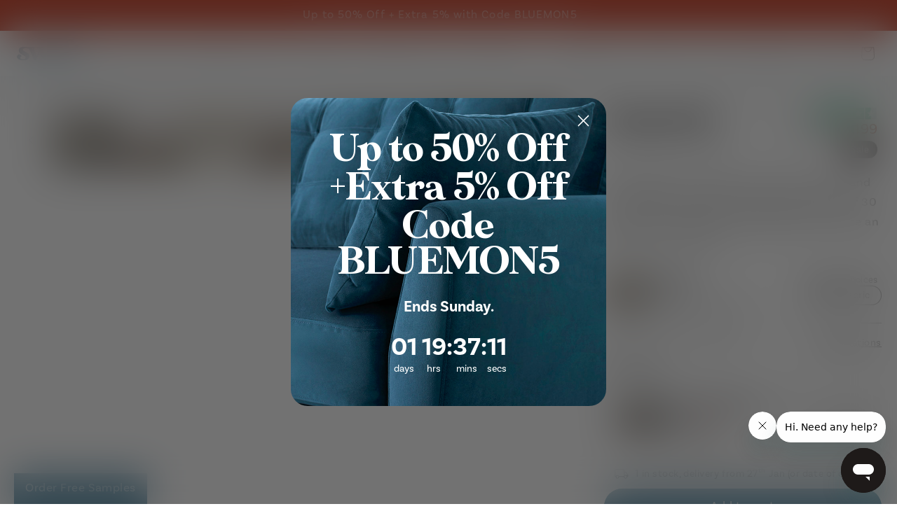

--- FILE ---
content_type: text/html; charset=utf-8
request_url: https://swyfthome.com/products/model-05-3-seater?colour=burgundy&variant=39898206568497
body_size: 117503
content:
<!doctype html>
<html class="js" lang="en">

  
  <head>
    
    <!-- Start of Shoplift scripts -->
    <!-- 2025-11-04T17:03:36.8534411Z -->
<style>.shoplift-hide { opacity: 0 !important; }</style>
<style id="sl-preview-bar-hide">#preview-bar-iframe, #PBarNextFrameWrapper { display: none !important; }</style>
<script type="text/javascript">(function(rootPath, template, themeRole, themeId, isThemePreview){ /* Generated on 2026-01-24T04:16:46.3083798Z */(function(){"use strict";var $=document.createElement("style");$.textContent=`#shoplift-preview-control{position:fixed;max-width:332px;height:56px;background-color:#141414;z-index:9999;bottom:20px;display:flex;border-radius:8px;box-shadow:13px 22px 7px #0000,9px 14px 7px #00000003,5px 8px 6px #0000000d,2px 4px 4px #00000017,1px 1px 2px #0000001a,0 0 #0000001a;align-items:center;margin:0 auto;left:16px;right:16px;opacity:0;transform:translateY(20px);visibility:hidden;transition:opacity .4s ease-in-out,transform .4s ease-in-out,visibility 0s .4s}#shoplift-preview-control.visible{opacity:1;transform:translateY(0);visibility:visible;transition:opacity .4s ease-in-out,transform .4s ease-in-out,visibility 0s 0s}#shoplift-preview-control *{font-family:Inter,sans-serif;color:#fff;box-sizing:border-box;font-size:16px}#shoplift-preview-variant-title{font-weight:400;line-height:140%;font-size:16px;text-align:start;letter-spacing:-.16px;flex-grow:1;text-wrap:nowrap;overflow:hidden;text-overflow:ellipsis}#shoplift-preview-variant-selector{position:relative;display:block;padding:6px 0;height:100%;min-width:0;flex:1 1 auto}#shoplift-preview-variant-menu-trigger{border:none;cursor:pointer;width:100%;background-color:transparent;padding:0 16px;border-left:1px solid #333;border-right:1px solid #333;height:100%;display:flex;align-items:center;justify-content:start;gap:8px}#shoplift-preview-variant-selector .menu-variant-label{width:24px;height:24px;border-radius:50%;padding:6px;display:flex;justify-content:center;align-items:center;font-size:12px;font-style:normal;font-weight:600;line-height:100%;letter-spacing:-.12px;flex-shrink:0}#shoplift-preview-variant-selector .preview-variant-menu{position:absolute;bottom:110%;transform:translate3d(0,20px,0);visibility:hidden;pointer-events:none;opacity:0;cursor:pointer;background-color:#141414;border:1px solid #141414;border-radius:6px;width:100%;max-height:156px;overflow-y:auto;box-shadow:0 8px 16px #0003;z-index:1;transition:opacity .3s ease-in-out,transform .3s ease-in-out,visibility 0s .3s}#shoplift-preview-variant-selector .preview-variant-menu.preview-variant-menu__visible{visibility:visible;pointer-events:auto;opacity:100;transform:translateZ(0);transition:opacity .3s ease-in-out,transform .3s ease-in-out,visibility 0s 0s}@media screen and (max-width:400px){#shoplift-preview-variant-selector .preview-variant-menu{position:fixed;left:0;right:0;width:auto;bottom:110%}}#shoplift-preview-variant-selector .preview-variant-menu .preview-variant-menu--item{padding:12px 16px;display:flex;overflow:hidden}#shoplift-preview-variant-selector .preview-variant-menu .preview-variant-menu--item .menu-variant-label{margin-right:6px}#shoplift-preview-variant-selector .preview-variant-menu .preview-variant-menu--item span{overflow:hidden;text-overflow:ellipsis;text-wrap:nowrap;white-space:nowrap;color:#f6f6f6;font-size:14px;font-style:normal;font-weight:500}#shoplift-preview-variant-selector .preview-variant-menu .preview-variant-menu--item:hover{background-color:#545454}#shoplift-preview-variant-selector .preview-variant-menu .preview-variant-menu--item:last-of-type{border-bottom-left-radius:6px;border-bottom-right-radius:6px}#shoplift-preview-variant-selector .preview-variant-menu .preview-variant-menu--item:first-of-type{border-top-left-radius:6px;border-top-right-radius:6px}#shoplift-preview-control div:has(#shoplift-exit-preview-button){padding:0 16px}#shoplift-exit-preview-button{padding:6px 8px;font-weight:500;line-height:75%;border-radius:4px;background-color:transparent;border:none;text-decoration:none}#shoplift-exit-preview-button:hover{cursor:pointer;background-color:#333}/*$vite$:1*/`,document.head.appendChild($);var B=" daum[ /]| deusu/| yadirectfetcher|(?:^|[^g])news(?!sapphire)|(?<! (?:channel/|google/))google(?!(app|/google| pixel))|(?<! cu)bots?(?:\\b|_)|(?<!(?: ya| yandex|^job|inapp;) ?)search|(?<!(?:lib))http|(?<![hg]m)score|@[a-z][\\w-]+\\.|\\(\\)|\\.com|\\b\\d{13}\\b|^<|^[\\w \\.\\-\\(?:\\):]+(?:/v?\\d+(?:\\.\\d+)?(?:\\.\\d{1,10})*?)?(?:,|$)|^[^ ]{50,}$|^\\d+\\b|^\\w+/[\\w\\(\\)]*$|^active|^ad muncher|^amaya|^avsdevicesdk/|^biglotron|^bot|^bw/|^clamav[ /]|^client/|^cobweb/|^custom|^ddg[_-]android|^discourse|^dispatch/\\d|^downcast/|^duckduckgo|^facebook|^getright/|^gozilla/|^hobbit|^hotzonu|^hwcdn/|^jeode/|^jetty/|^jigsaw|^microsoft bits|^movabletype|^mozilla/\\d\\.\\d \\(compatible;?\\)$|^mozilla/\\d\\.\\d \\w*$|^navermailapp|^netsurf|^offline|^owler|^postman|^python|^rank|^read|^reed|^rest|^rss|^snapchat|^space bison|^svn|^swcd |^taringa|^thumbor/|^track|^valid|^w3c|^webbandit/|^webcopier|^wget|^whatsapp|^wordpress|^xenu link sleuth|^yahoo|^yandex|^zdm/\\d|^zoom marketplace/|^{{.*}}$|admin|analyzer|archive|ask jeeves/teoma|bit\\.ly/|bluecoat drtr|browsex|burpcollaborator|capture|catch|check|chrome-lighthouse|chromeframe|classifier|clean|cloud|crawl|cypress/|dareboost|datanyze|dejaclick|detect|dmbrowser|download|evc-batch/|feed|firephp|gomezagent|headless|httrack|hubspot marketing grader|hydra|ibisbrowser|images|insight|inspect|iplabel|ips-agent|java(?!;)|library|mail\\.ru/|manager|measure|neustar wpm|node|nutch|offbyone|optimize|pageburst|pagespeed|parser|perl|phantomjs|pingdom|powermarks|preview|proxy|ptst[ /]\\d|reputation|resolver|retriever|rexx;|rigor|rss\\b|scan|scrape|server|sogou|sparkler/|speedcurve|spider|splash|statuscake|synapse|synthetic|tools|torrent|trace|transcoder|url|virtuoso|wappalyzer|watch|webglance|webkit2png|whatcms/|zgrab",G=/bot|spider|crawl|http|lighthouse/i,V;function K(){if(V instanceof RegExp)return V;try{V=new RegExp(B,"i")}catch{V=G}return V}function j(l){return!!l&&K().test(l)}class L{timestamp;constructor(){this.timestamp=new Date}}class W extends L{type;testId;hypothesisId;constructor(t,e,i){super(),this.type=3,this.testId=t,this.hypothesisId=e,this.timestamp=i}}class J extends L{type;path;constructor(t){super(),this.type=4,this.path=t}}class Y extends L{type;cart;constructor(t){super(),this.type=5,this.cart=t}}class D extends Error{isBot;constructor(){super(),this.isBot=!0}}function Z(l,t,e){for(const i of t.selectors){const s=l.querySelectorAll(i.cssSelector);for(let r=0;r<s.length;r++)e(t.testId,t.hypothesisId)}H(l,t,(i,s,r,o,n)=>n(s,r),e)}function x(l,t,e){for(const i of t.selectors)F(l,t.testId,t.hypothesisId,i,e??(()=>{}));H(l,t,F,e??(()=>{}))}function M(l){return l.urlPatterns.reduce((t,e)=>{switch(e.operator){case"contains":return t+`.*${e}.*`;case"endsWith":return t+`.*${e}`;case"startsWith":return t+`${e}.*`}},"")}function H(l,t,e,i){new MutationObserver(()=>{for(const r of t.selectors)e(l,t.testId,t.hypothesisId,r,i)}).observe(l.documentElement,{childList:!0,subtree:!0})}function F(l,t,e,i,s){const r=l.querySelectorAll(i.cssSelector);for(let o=0;o<r.length;o++){let n=r.item(o);if(n instanceof HTMLElement&&n.dataset.shoplift!==""){n.dataset.shoplift="";for(const a of i.actions.sort(ot))n=Q(l,i.cssSelector,n,a)}}return r.length>0&&s?(s(t,e),!0):!1}function Q(l,t,e,i){switch(i.type){case"innerHtml":e.innerHTML=i.value;break;case"attribute":X(e,i.scope,i.value);break;case"css":tt(l,t,i.value);break;case"js":et(l,e,i);break;case"copy":return it(e);case"remove":st(e);break;case"move":rt(e,parseInt(i.value));break}return e}function X(l,t,e){l.setAttribute(t,e)}function tt(l,t,e){const i=l.createElement("style");i.innerHTML=`${t} { ${e} }`,l.getElementsByTagName("head")[0]?.appendChild(i)}function et(l,t,e){Function("document","element",`"use strict"; ${e.value}`)(l,t)}function it(l){const t=l.cloneNode(!0);if(!l.parentNode)throw"Can't copy node outside of DOM";return l.parentNode.insertBefore(t,l.nextSibling),t}function st(l){l.remove()}function rt(l,t){if(t===0)return;const e=Array.prototype.slice.call(l.parentElement.children).indexOf(l),i=Math.min(Math.max(e+t,0),l.parentElement.children.length-1);l.parentElement.children.item(i).insertAdjacentElement(t>0?"afterend":"beforebegin",l)}function ot(l,t){return N(l)-N(t)}function N(l){return l.type==="copy"||l.type==="remove"?0:1}var P=(l=>(l[l.Template=0]="Template",l[l.Theme=1]="Theme",l[l.UrlRedirect=2]="UrlRedirect",l[l.Script=3]="Script",l[l.Dom=4]="Dom",l[l.Price=5]="Price",l))(P||{});const nt="data:image/svg+xml,%3csvg%20width='12'%20height='12'%20viewBox='0%200%2012%2012'%20fill='none'%20xmlns='http://www.w3.org/2000/svg'%3e%3cpath%20d='M9.96001%207.90004C9.86501%207.90004%209.77001%207.86504%209.69501%207.79004L6.43501%204.53004C6.19501%204.29004%205.80501%204.29004%205.56501%204.53004L2.30501%207.79004C2.16001%207.93504%201.92001%207.93504%201.77501%207.79004C1.63001%207.64504%201.63001%207.40504%201.77501%207.26004L5.03501%204.00004C5.56501%203.47004%206.43001%203.47004%206.96501%204.00004L10.225%207.26004C10.37%207.40504%2010.37%207.64504%2010.225%207.79004C10.15%207.86004%2010.055%207.90004%209.96001%207.90004Z'%20fill='white'/%3e%3c/svg%3e",at="data:image/svg+xml,%3csvg%20width='14'%20height='24'%20viewBox='0%200%2014%2024'%20fill='none'%20xmlns='http://www.w3.org/2000/svg'%3e%3cpath%20d='M12.3976%2014.5255C12.2833%2013.8788%2012.0498%2013.3024%2011.6952%2012.7961C11.3416%2012.2898%2010.9209%2011.8353%2010.4353%2011.4317C9.94868%2011.0291%209.43546%2010.6488%208.89565%2010.292C8.48487%2010.049%208.09577%209.78565%207.72637%209.50402C7.35697%209.2224%207.08016%208.89503%206.89694%208.51987C6.71273%208.14471%206.67826%207.69533%206.79055%207.1697C6.86345%206.83216%206.97476%206.54647%207.12351%206.31162C7.27324%206.07778%207.47124%205.89986%207.7175%205.77684C7.96377%205.65483%208.21989%205.59383%208.48389%205.59383C8.88087%205.59383%209.17639%205.7016%209.3734%205.91714C9.56943%206.13268%209.68271%206.42345%209.71424%206.78946C9.74576%207.15547%209.72015%207.55401%209.63839%207.98509C9.55663%208.41617%209.43645%208.84724%209.27687%209.27934L13.5127%208.80149C13.9638%207.52656%2014.1017%206.42447%2013.9264%205.49725C13.751%204.56901%2013.2664%203.85122%2012.4724%203.34491C12.239%203.19648%2011.9779%203.07041%2011.6893%202.96569L12.0026%201.50979L9.86397%200L7.3875%201.50979L7.11169%202.78878C6.65166%202.8874%206.21724%203.01957%205.8114%203.19038C4.85292%203.594%204.06684%204.15115%203.45117%204.86385C2.83452%205.57655%202.42571%206.40108%202.22378%207.33847C2.06616%208.06947%202.04942%208.70796%202.17551%209.25087C2.30061%209.7948%202.52028%2010.2828%202.8355%2010.7139C3.14974%2011.145%203.51816%2011.5344%203.93977%2011.881C4.36039%2012.2288%204.782%2012.5521%205.20164%2012.851C5.68334%2013.1702%206.13844%2013.5169%206.56497%2013.8921C6.99052%2014.2672%207.31954%2014.7125%207.55004%2015.228C7.78055%2015.7445%207.81502%2016.3769%207.65347%2017.1262C7.56482%2017.5389%207.43676%2017.8765%207.27028%2018.1388C7.10381%2018.4011%206.89596%2018.5983%206.64772%2018.7295C6.3985%2018.8606%206.12071%2018.9267%205.8114%2018.9267C5.21641%2018.9267%204.79776%2018.6034%204.62833%2018.1632C4.4589%2017.7229%204.47367%2017.2583%204.60075%2016.5639C4.72782%2015.8705%205.05092%2015.1395%205.37107%2014.3699H1.17665C1.17665%2014.3699%200.207341%2016.1115%200.0310135%2017.6762C-0.0655232%2018.5302%200.0635208%2019.2653%200.41519%2019.8844C0.76686%2020.5036%201.33032%2020.9814%202.10655%2021.319C2.39222%2021.443%202.7104%2021.5447%203.05813%2021.623L2.54589%2024H7.17473L7.7047%2021.5386C8.08493%2021.442%208.43857%2021.3231%208.76562%2021.1787C9.73985%2020.7476%2010.52%2020.1427%2011.1071%2019.3649C11.6932%2018.5871%2012.0873%2017.7291%2012.2892%2016.7917C12.4744%2015.9295%2012.5099%2015.1741%2012.3966%2014.5275L12.3976%2014.5255Z'%20fill='white'/%3e%3c/svg%3e";async function lt(l){let t=l.replace(/-/g,"+").replace(/_/g,"/");for(;t.length%4;)t+="=";const e=atob(t),i=Uint8Array.from(e,o=>o.charCodeAt(0)),s=new Blob([i]).stream().pipeThrough(new DecompressionStream("gzip")),r=await new Response(s).text();return JSON.parse(r)}function _(l,t){return typeof t=="string"&&/\d{4}-\d{2}-\d{2}T\d{2}:\d{2}:\d{2}.\d+(?:Z|[+-]\d+)/.test(t)?new Date(t):t}function O(l,t){return t}function k(l,t=!1,e=!1,i=","){const s=l/100;if(e){const o=Math.round(s).toLocaleString("en-US");return i!==","?o.replace(/,/g,i):o}else{const r=t?",":".",o=s.toFixed(2).split("."),n=parseInt(o[0],10),a=o[1]??"00",c=n.toLocaleString("en-US");return i!==","?`${c.replace(/,/g,i)}${r}${a}`:t?`${c.replace(/,/g,".")}${r}${a}`:`${c}${r}${a}`}}function R(l,t,e,i){const s=t.replace("{{amount}}",k(l,!1,!1)).replace("{{amount_no_decimals}}",k(l,!1,!0)).replace("{{amount_with_comma_separator}}",k(l,!0,!1)).replace("{{amount_no_decimals_with_comma_separator}}",k(l,!0,!0)).replace("{{amount_with_space_separator}}",k(l,!1,!1," ")).replace("{{amount_no_decimals_with_space_separator}}",k(l,!1,!0," ")).replace("{{amount_with_apostrophe_separator}}",k(l,!1,!1,"'")).replace("{{amount_no_decimals_with_apostrophe_separator}}",k(l,!1,!0,"'")).replace("{{amount_with_period_and_space_separator}}",k(l,!1,!1,". ")).replace("{{amount_no_decimals_with_period_and_space_separator}}",k(l,!1,!0,". "));return i?`${s} ${e}`:s}function q(l){return l.replace(/[^\d.,\s-]/g,"").trim()}function ct(l){const t=new Map;for(const[e,i,s]of l.v)t.set(e,{priceInCents:i,compareAtPriceInCents:s});return t}function dt(l,t,e,i){const{priceInCents:s,compareAtPriceInCents:r}=e,{mf:o,c:n,cce:a}=i;if(l.getAttribute("data-sl-attribute-p")===t)l.innerHTML=R(s,o,n,a);else if(l.getAttribute("data-sl-attribute-cap")===t)r<=0||r<=s?l.remove():l.innerHTML=R(r,o,n,a);else if(l.getAttribute("data-sl-attribute-discount")===t&&!(r<=0||r<=s)){const h=Math.round((r-s)/r*100),u=q(R(r-s,o,n,!1)),p=l.getAttribute("data-sl-format")||"percent";p==="percent"?l.textContent=`-${h}%`:p==="amount"?l.textContent=`-${u}`:p==="both"&&(l.textContent=`-${h}% (-${u})`)}}function ht(l){const t=[],e={id:"url-pattern",operator:"contains",value:"/"};for(const[i,s,r]of l.v){t.push({id:`p-${i}`,cssSelector:`[data-sl-attribute-p="${i}"]`,urlPatterns:[e],actions:[{id:`p-action-${i}`,type:"innerHtml",scope:"price",value:R(s,l.mf,l.c,l.cce)}]});const o=r<=0||r<=s;if(t.push({id:`cap-${i}`,cssSelector:`[data-sl-attribute-cap="${i}"]`,urlPatterns:[e],actions:[{id:`cap-action-${i}`,type:o?"remove":"innerHtml",scope:"compare-at-price",value:o?"":R(r,l.mf,l.c,l.cce)}]}),!o&&r>s){const n=Math.round((r-s)/r*100),a=q(R(r-s,l.mf,l.c,!1));t.push({id:`d-${i}`,cssSelector:`[data-sl-attribute-discount="${i}"]`,urlPatterns:[e],actions:[{id:`d-action-${i}`,type:"js",scope:null,value:`(function(doc, el) {              var format = el.getAttribute('data-sl-format') || 'percent';              if (format === 'percent') {                el.textContent = '-${n}%';              } else if (format === 'amount') {                el.textContent = '-${a}';              } else if (format === 'both') {                el.textContent = '-${n}% (-${a})';              }            })`}]})}}return t}let U=!1;class pt{constructor(t,e,i,s,r,o,n,a,c,h,u){this.shop=t,this.host=e,this.eventHost=i,this.disableReferrerOverride=a,this.logHistory=[],this.legacySessionKey=`SHOPLIFT_SESSION_${this.shop}`,this.cssHideClass=s?"shoplift-hide":"",this.testConfigs=h.map(d=>({...d,startAt:new Date(d.startAt),statusHistory:d.statusHistory.map(v=>({...v,createdAt:new Date(v.createdAt)}))})),this.inactiveTestConfigs=u,this.sendPageView=!!r,this.shopliftDebug=o===!0,this.gaConfig=n!=={"sendEvents":true,"mode":"gtag"}?n:{sendEvents:!1},this.fetch=window.fetch.bind(window),this.localStorageSet=window.localStorage.setItem.bind(window.localStorage),this.localStorageGet=window.localStorage.getItem.bind(window.localStorage);const p=this.getDeviceType();this.device=p!=="tablet"?p:"mobile",this.state=this.loadState(),this.shopifyAnalyticsId=this.getShopifyAnalyticsId(),this.testsFilteredByAudience=h.filter(d=>d.status=="active"),this.getCountryTimeout=c===1000?1e3:c,this.log("State Loaded",JSON.stringify(this.state))}DATA_SL_ATTRIBUTE_P="data-sl-attribute-p";DATA_SL_TEST_ID="data-sl-test-id";VIEWPORT_TRACK_THRESHOLD=.5;temporarySessionKey="Shoplift_Session";essentialSessionKey="Shoplift_Essential";analyticsSessionKey="Shoplift_Analytics";priceSelectorsSessionKey="Shoplift_PriceSelectors";legacySessionKey;cssHideClass;testConfigs;inactiveTestConfigs;testsFilteredByAudience;sendPageView;shopliftDebug;gaConfig;getCountryTimeout;state;shopifyAnalyticsId;cookie=document.cookie;isSyncing=!1;isSyncingGA=!1;fetch;localStorageSet;localStorageGet;sessionStorageSet=window.sessionStorage.setItem.bind(window.sessionStorage);sessionStorageGet=window.sessionStorage.getItem.bind(window.sessionStorage);urlParams=new URLSearchParams(window.location.search);device;logHistory;activeViewportObservers=new Map;deriveCategoryFromExistingTests(){if(!this.state.temporary.testCategory&&this.state.essential.visitorTests.length>0){const t=this.state.essential.visitorTests.some(e=>{if(!e.hypothesisId)return!1;const i=this.getHypothesis(e.hypothesisId);return i&&["theme","basicScript","price"].includes(i.type)});this.state.temporary.testCategory=t?"global":"conditional",this.persistTemporaryState(),this.log("Derived test category from existing visitorTests: %s",this.state.temporary.testCategory)}}async init(){try{if(this.log("Shoplift script initializing"),window.Shopify&&window.Shopify.designMode){this.log("Skipping script for design mode");return}if(window.location.href.includes("slScreenshot=true")){this.log("Skipping script for screenshot");return}if(window.location.hostname.endsWith(".edgemesh.com")){this.log("Skipping script for preview");return}if(window.location.href.includes("isShopliftMerchant")){const e=this.urlParams.get("isShopliftMerchant")==="true";this.log("Setting merchant session to %s",e),this.state.temporary.isMerchant=e,this.persistTemporaryState()}if(this.state.temporary.isMerchant){this.log("Setting up preview for merchant"),typeof window.shoplift!="object"&&this.setShopliftStub(),this.state.temporary.previewConfig||this.hidePage(),await this.initPreview(),document.querySelector("#sl-preview-bar-hide")?.remove();return}if(this.state.temporary.previewConfig=void 0,j(navigator.userAgent))return;if(navigator.userAgent.includes("Chrome/118")){this.log("Random: %o",[Math.random(),Math.random(),Math.random()]);const e=await this.makeRequest({url:`${this.eventHost}/api/v0/events/ip`,method:"get"}).then(i=>i?.json());this.log(`IP: ${e}`),this.makeRequest({url:`${this.eventHost}/api/v0/logs`,method:"post",data:JSON.stringify(this.debugState(),O)}).catch()}if(this.shopifyAnalyticsId=this.getShopifyAnalyticsId(),this.monitorConsentChange(),this.checkForThemePreview())return;if(!this.disableReferrerOverride&&this.state.temporary.originalReferrer!=null){this.log(`Overriding referrer from '${document.referrer}' to '${this.state.temporary.originalReferrer}'`);const e=this.state.temporary.originalReferrer;delete this.state.temporary.originalReferrer,this.persistTemporaryState(),Object.defineProperty(document,"referrer",{get:()=>e,enumerable:!0,configurable:!0})}if(await this.refreshVisitor(this.shopifyAnalyticsId),await this.handleVisitorTest()){this.log("Redirecting for visitor test");return}this.setShoplift(),this.showPage(),this.ensureCartAttributesForExistingPriceTests(!1),await this.finalize(),console.log("SHOPLIFT SCRIPT INITIALIZED!")}catch(t){if(t instanceof D)return;throw t}finally{typeof window.shoplift!="object"&&this.setShopliftStub()}}getVariantColor(t){switch(t){case"a":return{text:"#141414",bg:"#E2E2E2"};case"b":return{text:"rgba(255, 255, 255, 1)",bg:"rgba(37, 99, 235, 1)"}}}getDefaultVariantTitle(t){return t.title?t.title:t.type==="price"?t.isControl?"Original prices":"Variant prices":t.isControl?"Original":"Untitled variant "+t.label.toUpperCase()}async initPreview(){const t=this.urlParams.get("previewConfig");if(t){this.state.temporary.previewConfig=void 0,this.log("Setting up the preview"),this.log("Found preview config, writing to temporary state");const e=await lt(t);if(this.state.temporary.previewConfig=e,this.state.temporary.previewConfig.testTypeCategory===P.Price){this.hidePage(!0);const s=this.state.temporary.previewConfig;let r=`${this.host}/api/dom-selectors/${s.storeId}/${s.testId}/${s.isDraft||!1}`;s.shopifyProductId&&(r+=`?productId=${s.shopifyProductId}`);const o=await this.makeJsonRequest({method:"get",url:r}).catch(n=>(this.log("Error getting domSelectors",n),null));s.variants.forEach(n=>n.domSelectors=o[n.id]?.domSelectors)}this.persistTemporaryState();const i=new URL(window.location.toString());i.searchParams.delete("previewConfig"),this.queueRedirect(i)}else if(this.state.temporary.previewConfig){this.showPage();const e=this.state.temporary.previewConfig;e.testTypeCategory===P.Template&&this.handleTemplatePreview(e)&&this.initPreviewControls(e),e.testTypeCategory===P.UrlRedirect&&this.handleUrlPreview(e)&&this.initPreviewControls(e),e.testTypeCategory===P.Script&&this.handleScriptPreview(e)&&this.initPreviewControls(e),e.testTypeCategory===P.Price&&await this.handlePricePreview(e)&&this.initPreviewControls(e)}}initPreviewControls(t){document.addEventListener("DOMContentLoaded",()=>{const e=t.variants.find(v=>v.id===t.currentVariant),i=e?.label||"a",s=t.variants,r=document.createElement("div");r.id="shoplift-preview-control";const o=document.createElement("div"),n=document.createElement("img");n.src=at,n.height=24,n.width=14,o.style.padding="0 16px",o.style.lineHeight="100%",o.appendChild(n),r.appendChild(o);const a=document.createElement("div");a.id="shoplift-preview-variant-selector";const c=document.createElement("button");c.id="shoplift-preview-variant-menu-trigger";const h=document.createElement("div");h.className="menu-variant-label",h.style.backgroundColor=this.getVariantColor(i).bg,h.style.color=this.getVariantColor(i).text,h.innerText=i.toUpperCase(),c.appendChild(h);const u=document.createElement("span");if(u.id="shoplift-preview-variant-title",u.innerText=e?this.getDefaultVariantTitle(e):"Untitled variant "+i.toUpperCase(),c.appendChild(u),s.length>1){const v=document.createElement("img");v.src=nt,v.width=12,v.height=12,v.style.height="12px",v.style.width="12px",c.appendChild(v);const T=document.createElement("div");T.className="preview-variant-menu";for(const m of t.variants.filter(S=>S.id!==t.currentVariant)){const S=document.createElement("div");S.className="preview-variant-menu--item";const I=document.createElement("div");I.className="menu-variant-label",I.style.backgroundColor=this.getVariantColor(m.label).bg,I.style.color=this.getVariantColor(m.label).text,I.style.flexShrink="0",I.innerText=m.label.toUpperCase(),S.appendChild(I);const y=document.createElement("span");y.innerText=this.getDefaultVariantTitle(m),S.appendChild(y),S.addEventListener("click",()=>{this.pickVariant(m.id)}),T.appendChild(S)}a.appendChild(T),c.addEventListener("click",()=>{T.className!=="preview-variant-menu preview-variant-menu__visible"?T.classList.add("preview-variant-menu__visible"):T.classList.remove("preview-variant-menu__visible")}),document.addEventListener("click",m=>{m.target instanceof Element&&!c.contains(m.target)&&T.className==="preview-variant-menu preview-variant-menu__visible"&&T.classList.remove("preview-variant-menu__visible")})}else c.style.pointerEvents="none",h.style.margin="0";a.appendChild(c),r.appendChild(a);const p=document.createElement("div"),d=document.createElement("button");d.id="shoplift-exit-preview-button",d.innerText="Exit",p.appendChild(d),d.addEventListener("click",()=>{this.exitPreview()}),r.appendChild(p),document.body.appendChild(r),requestAnimationFrame(()=>{r.classList.add("visible")})}),this.ensureCartAttributesForExistingPriceTests(!0)}pickVariant(t){if(this.state.temporary.previewConfig){const e=this.state.temporary.previewConfig,i=new URL(window.location.toString());if(e.testTypeCategory===P.UrlRedirect){const s=e.variants.find(r=>r.id===e.currentVariant)?.redirectUrl;if(i.pathname===s){const r=e.variants.find(o=>o.id===t)?.redirectUrl;r&&(i.pathname=r)}}if(e.testTypeCategory===P.Template){const s=e.variants.find(r=>r.id===e.currentVariant)?.pathName;if(s&&i.pathname===s){const r=e.variants.find(o=>o.id===t)?.pathName;r&&r!==s&&(i.pathname=r)}}e.currentVariant=t,this.persistTemporaryState(),this.queueRedirect(i)}}exitPreview(){const t=new URL(window.location.toString());if(this.state.temporary.previewConfig?.testTypeCategory===P.Template&&t.searchParams.delete("view"),this.state.temporary.previewConfig?.testTypeCategory===P.Script&&t.searchParams.delete("slVariant"),this.state.temporary.previewConfig?.testTypeCategory===P.UrlRedirect){const i=this.state.temporary.previewConfig.variants.filter(r=>!r.isControl&&r.redirectUrl!==null).map(r=>r.redirectUrl),s=this.state.temporary.previewConfig.variants.find(r=>r.label==="a")?.redirectUrl;i.includes(t.pathname)&&s&&(t.pathname=s)}this.state.temporary.previewConfig=void 0,this.persistTemporaryState(),this.hidePage(),this.queueRedirect(t)}handleTemplatePreview(t){const e=t.currentVariant,i=t.variants.find(a=>a.id===e);if(!i)return!1;const s=t.variants.find(a=>a.isControl);if(!s)return!1;this.log("Setting up template preview for type",s.type);const r=new URL(window.location.toString()),o=r.searchParams.get("view"),n=i.type===s.type;return!n&&!i.isControl&&template.suffix===s.affix&&this.typeFromTemplate()===s.type&&i.pathName!==null?(this.log("Hit control template type, redirecting to the variant url"),this.hidePage(),r.pathname=i.pathName,this.queueRedirect(r),!0):(!i.isControl&&this.typeFromTemplate()==i.type&&template.suffix===s.affix&&n&&o!==(i.affix||"__DEFAULT__")&&(this.log("Template type and affix match control, updating the view param"),r.searchParams.delete("view"),this.log("Setting the new viewParam to",i.affix||"__DEFAULT__"),this.hidePage(),r.searchParams.set("view",i.affix||"__DEFAULT__"),this.queueRedirect(r)),o!==null&&o!==i.affix&&(r.searchParams.delete("view"),this.hidePage(),this.queueRedirect(r)),!0)}handleUrlPreview(t){const e=t.currentVariant,i=t.variants.find(o=>o.id===e),s=t.variants.find(o=>o.isControl)?.redirectUrl;if(!i)return!1;this.log("Setting up URL redirect preview");const r=new URL(window.location.toString());return r.pathname===s&&!i.isControl&&i.redirectUrl!==null&&(this.log("Url matches control, redirecting"),this.hidePage(),r.pathname=i.redirectUrl,this.queueRedirect(r)),!0}handleScriptPreview(t){const e=t.currentVariant,i=t.variants.find(o=>o.id===e);if(!i)return!1;this.log("Setting up script preview");const s=new URL(window.location.toString());return s.searchParams.get("slVariant")!==i.id&&(this.log("current id doesn't match the variant, redirecting"),s.searchParams.delete("slVariant"),this.log("Setting the new slVariantParam"),this.hidePage(),s.searchParams.set("slVariant",i.id),this.queueRedirect(s)),!0}async handlePricePreview(t){const e=t.currentVariant,i=t.variants.find(s=>s.id===e);return i?(this.log("Setting up price preview"),i.domSelectors&&i.domSelectors.length>0&&(x(document,{testId:t.testId,hypothesisId:i.id,selectors:i.domSelectors}),this.ensureCartAttributesForExistingPriceTests(!0)),!0):!1}async finalize(){const t=await this.getCartState();t!==null&&this.queueCartUpdate(t),this.pruneStateAndSave(),await this.syncAllEvents()}setShoplift(){this.log("Setting up public API");const e=this.urlParams.get("slVariant")==="true",i=e?null:this.urlParams.get("slVariant");window.shoplift={isHypothesisActive:async s=>{if(this.log("Script checking variant for hypothesis '%s'",s),e)return this.log("Forcing variant for hypothesis '%s'",s),!0;if(i!==null)return this.log("Forcing hypothesis '%s'",i),s===i;const r=this.testConfigs.find(n=>n.hypotheses.some(a=>a.id===s));if(!r)return this.log("No test found for hypothesis '%s'",s),!1;const o=this.state.essential.visitorTests.find(n=>n.testId===r.id);return o?(this.log("Active visitor test found",s),o.hypothesisId===s):(await this.manuallySplitVisitor(r),this.testConfigs.some(n=>n.hypotheses.some(a=>a.id===s&&this.state.essential.visitorTests.some(c=>c.hypothesisId===a.id))))},setAnalyticsConsent:async s=>{await this.onConsentChange(s,!0)},getVisitorData:()=>({visitor:this.state.analytics.visitor,visitorTests:this.state.essential.visitorTests.filter(s=>!s.isInvalid).map(s=>{const{shouldSendToGa:r,savedAt:o,...n}=s;return n})})}}setShopliftStub(){this.log("Setting up stubbed public API");const e=this.urlParams.get("slVariant")==="true",i=e?null:this.urlParams.get("slVariant");window.shoplift={isHypothesisActive:s=>Promise.resolve(e||s===i),setAnalyticsConsent:()=>Promise.resolve(),getVisitorData:()=>({visitor:null,visitorTests:[]})}}async manuallySplitVisitor(t){this.log("Starting manual split for test '%s'",t.id),await this.handleVisitorTest([t]);const e=this.getReservationForTest(t.id);e&&!e.isRealized&&e.entryCriteriaKey&&(this.log("Realizing manual API reservation for test '%s'",t.id),this.realizeReservationForCriteria(e.entryCriteriaKey)),this.saveState(),this.syncAllEvents()}async handleVisitorTest(t){await this.filterTestsByAudience(this.testConfigs,this.state.analytics.visitor??this.buildBaseVisitor(),this.state.essential.visitorTests),this.deriveCategoryFromExistingTests(),this.clearStaleReservations();let e=t?t.filter(i=>this.testsFilteredByAudience.some(s=>s.id===i.id)):[...this.testsForUrl(this.testsFilteredByAudience),...this.domTestsForUrl(this.testsFilteredByAudience)];try{if(e.length===0)return this.log("No tests found"),!1;this.log("Checking for existing visitor test on page");const i=this.getCurrentVisitorHypothesis(e);if(i){this.log("Found current visitor test");const a=this.considerRedirect(i);return a&&(this.log("Redirecting for current visitor test"),this.redirect(i)),a}const s=this.getReservationForCurrentPage();if(s){this.log("Found matching reservation for current page: %s",s.testId);const a=this.getHypothesis(s.hypothesisId);if(a){a.type!=="price"&&this.realizeReservationForCriteria(s.entryCriteriaKey);const c=this.considerRedirect(a);return c&&this.redirect(a),c}}this.log("No active test relation for test page");const r=this.testsForUrl(this.inactiveTestConfigs.filter(a=>this.testIsPaused(a)&&a.hypotheses.some(c=>this.state.essential.visitorTests.some(h=>h.hypothesisId===c.id)))).map(a=>a.id);if(r.length>0)return this.log("Visitor has paused tests for test page, skipping test assignment: %o",r),!1;if(!this.state.temporary.testCategory){const a=this.testsFilteredByAudience.filter(h=>this.isGlobalEntryCriteria(this.getEntryCriteriaKey(h))),c=this.testsFilteredByAudience.filter(h=>!this.isGlobalEntryCriteria(this.getEntryCriteriaKey(h)));if(this.log("Category dice roll - global tests: %o, conditional tests: %o",a.map(h=>({id:h.id,title:h.title,criteria:this.getEntryCriteriaKey(h)})),c.map(h=>({id:h.id,title:h.title,criteria:this.getEntryCriteriaKey(h)}))),a.length>0&&c.length>0){const h=a.length,u=c.length,p=h+u,d=Math.random()*p;this.state.temporary.testCategory=d<h?"global":"conditional",this.log("Category dice roll: rolled %.2f of %d (global weight: %d, conditional weight: %d), selected '%s'",d,p,h,u,this.state.temporary.testCategory)}else a.length>0?(this.state.temporary.testCategory="global",this.log("Only global tests available, setting category to global")):(this.state.temporary.testCategory="conditional",this.log("Only conditional tests available, setting category to conditional"));this.persistTemporaryState()}const o=this.state.temporary.testCategory;if(this.log("Visitor test category: %s",o),o==="global"){const a=this.testsFilteredByAudience.filter(c=>!this.isGlobalEntryCriteria(this.getEntryCriteriaKey(c)));for(const c of a)this.markTestAsBlocked(c,"category:global");e=e.filter(c=>this.isGlobalEntryCriteria(this.getEntryCriteriaKey(c)))}else{const a=this.testsFilteredByAudience.filter(c=>this.isGlobalEntryCriteria(this.getEntryCriteriaKey(c)));for(const c of a)this.markTestAsBlocked(c,"category:conditional");e=e.filter(c=>!this.isGlobalEntryCriteria(this.getEntryCriteriaKey(c)))}if(e.length===0)return this.log("No tests remaining after category filter"),!1;this.createReservations(e);const n=this.getReservationForCurrentPage();if(n&&!n.isRealized){const a=this.getHypothesis(n.hypothesisId);if(a){a.type!=="price"&&this.realizeReservationForCriteria(n.entryCriteriaKey);const c=this.considerRedirect(a);return c&&(this.log("Redirecting for new test"),this.redirect(a)),c}}return!1}finally{this.includeInDomTests(),this.saveState()}}includeInDomTests(){this.applyControlForAudienceFilteredPriceTests();const t=this.getDomTestsForCurrentUrl(),e=this.getVisitorDomHypothesis(t);for(const i of t){this.log("Evaluating dom test '%s'",i.id);const s=i.hypotheses.some(d=>d.type==="price");if(this.state.essential.visitorTests.find(d=>d.testId===i.id&&d.isInvalid&&!d.hypothesisId)){if(this.log("Visitor is blocked from test '%s', applying control prices if price test",i.id),s){const d=i.hypotheses.find(v=>v.isControl);d?.priceData&&(this.applyPriceTestWithMapLookup(i.id,d,[d],()=>{this.log("Control prices applied for blocked visitor, no metrics tracked")}),this.updatePriceTestHiddenInputs(i.id,"control",!1))}continue}const o=this.getReservationForTest(i.id);let n=null,a=!1;const c=e.find(d=>i.hypotheses.some(v=>d.id===v.id));if(o)n=this.getHypothesis(o.hypothesisId)??null,this.log("Using reserved hypothesis '%s' for test '%s'",o.hypothesisId,i.id);else if(c)n=c,this.log("Using existing hypothesis assignment for test '%s'",i.id);else if(s){const d=this.visitorActiveTestTypeWithReservations();d?(a=!0,this.log("Visitor already in test type '%s', treating as non-test for price test '%s'",d,i.id)):n=this.pickHypothesis(i)}else n=this.pickHypothesis(i);if(a&&s){const d=i.hypotheses.find(v=>v.isControl);d?.priceData&&(this.log("Applying control prices for non-test visitor on price test '%s' (Map-based)",i.id),this.applyPriceTestWithMapLookup(i.id,d,[d],()=>{this.log("Control prices applied for non-test visitor, no metrics tracked")}),this.updatePriceTestHiddenInputs(i.id,"control",!1));continue}if(!n){this.log("Failed to pick hypothesis for test");continue}const h=i.bayesianRevision??4,u=n.type==="price",p=h>=5;if(u&&p){if(this.log(`Price test with Map-based lookup (v${h}): ${i.id}`),!n.priceData){this.log("No price data for hypothesis '%s', skipping",n.id);continue}const d=n.isControl?"control":"variant";this.log(`Setting up Map-based price test for ${d} (test: ${i.id})`),this.applyPriceTestWithMapLookup(i.id,n,i.hypotheses,v=>{const T=this.getReservationForTest(v);T&&!T.isRealized&&T.entryCriteriaKey?this.realizeReservationForCriteria(T.entryCriteriaKey):this.queueAddVisitorToTest(v,n),this.saveState(),this.queuePageView(window.location.pathname),this.syncAllEvents()});continue}if(u&&!p){this.log(`Price test without viewport tracking (v${h}): ${i.id}`);const d=this.getDomSelectorsForHypothesis(n);if(d.length===0)continue;x(document,{testId:i.id,hypothesisId:n.id,selectors:d},v=>{this.queueAddVisitorToTest(v,n),this.saveState(),this.queuePageView(window.location.pathname),this.syncAllEvents()});continue}if(!n.domSelectors||n.domSelectors.length===0){this.log("No selectors found, skipping hypothesis");continue}x(document,{testId:i.id,hypothesisId:n.id,selectors:n.domSelectors},d=>{this.queueAddVisitorToTest(d,n),this.saveState(),this.queuePageView(window.location.pathname),this.syncAllEvents()})}}considerRedirect(t){if(this.log("Considering redirect for hypothesis '%s'",t.id),t.isControl)return this.log("Skipping redirect for control"),!1;if(t.type==="basicScript"||t.type==="manualScript")return this.log("Skipping redirect for script test"),!1;const e=this.state.essential.visitorTests.find(o=>o.hypothesisId===t.id),i=new URL(window.location.toString()),r=new URLSearchParams(window.location.search).get("view");if(t.type==="theme"){if(!(t.themeId===themeId)){if(this.log("Theme id '%s' is not hypothesis theme ID '%s'",t.themeId,themeId),e&&e.themeId!==t.themeId&&(e.themeId===themeId||!this.isThemePreview()))this.log("On old theme, redirecting and updating local visitor"),e.themeId=t.themeId;else if(this.isThemePreview())return this.log("On non-test theme, skipping redirect"),!1;return this.log("Hiding page to redirect for theme test"),this.hidePage(),!0}return!1}else if(t.type!=="dom"&&t.type!=="price"&&t.affix!==template.suffix&&t.affix!==r||t.redirectPath&&!i.pathname.endsWith(t.redirectPath))return this.log("Hiding page to redirect for template test"),this.hidePage(),!0;return this.log("Not redirecting"),!1}redirect(t){if(this.log("Redirecting to hypothesis '%s'",t.id),t.isControl)return;const e=new URL(window.location.toString());if(e.searchParams.delete("view"),t.redirectPath){const i=RegExp("^(/w{2}-w{2})/").exec(e.pathname);if(i&&i.length>1){const s=i[1];e.pathname=`${s}${t.redirectPath}`}else e.pathname=t.redirectPath}else t.type==="theme"?(e.searchParams.set("_ab","0"),e.searchParams.set("_fd","0"),e.searchParams.set("_sc","1"),e.searchParams.set("preview_theme_id",t.themeId.toString())):t.type!=="urlRedirect"&&e.searchParams.set("view",t.affix);this.queueRedirect(e)}async refreshVisitor(t){if(t===null||!this.state.essential.isFirstLoad||!this.testConfigs.some(i=>i.visitorOption!=="all"))return;this.log("Refreshing visitor"),this.hidePage();const e=await this.getVisitor(t);e&&e.id&&this.updateLocalVisitor(e)}buildBaseVisitor(){return{shopifyAnalyticsId:this.shopifyAnalyticsId,device:this.device,country:null,...this.state.essential.initialState}}getInitialState(){const t=this.getUTMValue("utm_source")??"",e=this.getUTMValue("utm_medium")??"",i=this.getUTMValue("utm_campaign")??"",s=this.getUTMValue("utm_content")??"",r=window.document.referrer,o=this.device;return{createdAt:new Date,utmSource:t,utmMedium:e,utmCampaign:i,utmContent:s,referrer:r,device:o}}checkForThemePreview(){return this.log("Checking for theme preview"),window.location.hostname.endsWith(".shopifypreview.com")?(this.log("on shopify preview domain"),this.clearThemeBar(!0,!1,this.state),document.querySelector("#sl-preview-bar-hide")?.remove(),!1):this.isThemePreview()?this.state.essential.visitorTests.some(t=>t.isThemeTest&&t.hypothesisId!=null&&this.getHypothesis(t.hypothesisId)&&t.themeId===themeId)?(this.log("On active theme test, removing theme bar"),this.clearThemeBar(!1,!0,this.state),!1):this.state.essential.visitorTests.some(t=>t.isThemeTest&&t.hypothesisId!=null&&!this.getHypothesis(t.hypothesisId)&&t.themeId===themeId)?(this.log("Visitor is on an inactive theme test, redirecting to main theme"),this.redirectToMainTheme(),!0):this.state.essential.isFirstLoad?(this.log("No visitor found on theme preview, redirecting to main theme"),this.redirectToMainTheme(),!0):this.inactiveTestConfigs.some(t=>t.hypotheses.some(e=>e.themeId===themeId))?(this.log("Current theme is an inactive theme test, redirecting to main theme"),this.redirectToMainTheme(),!0):this.testConfigs.some(t=>t.hypotheses.some(e=>e.themeId===themeId))?(this.log("Falling back to clearing theme bar"),this.clearThemeBar(!1,!0,this.state),!1):(this.log("No tests on current theme, skipping script"),this.clearThemeBar(!0,!1,this.state),document.querySelector("#sl-preview-bar-hide")?.remove(),!0):(this.log("Not on theme preview"),this.clearThemeBar(!0,!1,this.state),!1)}redirectToMainTheme(){this.hidePage();const t=new URL(window.location.toString());t.searchParams.set("preview_theme_id",""),this.queueRedirect(t)}testsForUrl(t){const e=new URL(window.location.href),i=this.typeFromTemplate();return t.filter(s=>s.hypotheses.some(r=>r.type!=="dom"&&r.type!=="price"&&(r.isControl&&r.type===i&&r.affix===template.suffix||r.type==="theme"||r.isControl&&r.type==="urlRedirect"&&r.redirectPath&&e.pathname.endsWith(r.redirectPath)||r.type==="basicScript"))&&(s.ignoreTestViewParameterEnforcement||!e.searchParams.has("view")||s.hypotheses.map(r=>r.affix).includes(e.searchParams.get("view")??"")))}domTestsForUrl(t){const e=new URL(window.location.href);return t.filter(i=>i.hypotheses.some(s=>s.type!=="dom"&&s.type!=="price"?!1:s.type==="price"&&s.priceData&&s.priceData.v.length>0?!0:s.domSelectors&&s.domSelectors.some(r=>new RegExp(M(r)).test(e.toString()))))}async filterTestsByAudience(t,e,i){const s=[];let r=e.country;!r&&t.some(o=>o.requiresCountry&&!i.some(n=>n.testId===o.id))&&(this.log("Hiding page to check geoip"),this.hidePage(),r=await this.makeJsonRequest({method:"get",url:`${this.eventHost}/api/v0/visitors/get-country`,signal:AbortSignal.timeout(this.getCountryTimeout)}).catch(o=>(this.log("Error getting country",o),null)));for(const o of t){if(this.log("Checking audience for test '%s'",o.id),this.state.essential.visitorTests.some(c=>c.testId===o.id&&c.hypothesisId==null)){console.log(`Skipping blocked test '${o.id}'`);continue}const n=this.visitorCreatedDuringTestActive(o.statusHistory);(i.some(c=>c.testId===o.id&&(o.device==="all"||o.device===e.device&&o.device===this.device))||this.isTargetAudience(o,e,n,r))&&(this.log("Visitor is in audience for test '%s'",o.id),s.push(o))}this.testsFilteredByAudience=s}isTargetAudience(t,e,i,s){const r=this.getChannel(e);return(t.device==="all"||t.device===e.device&&t.device===this.device)&&(t.visitorOption==="all"||t.visitorOption==="new"&&i||t.visitorOption==="returning"&&!i)&&(t.targetAudiences.length===0||t.targetAudiences.reduce((o,n)=>o||n.reduce((a,c)=>a&&c(e,i,r,s),!0),!1))}visitorCreatedDuringTestActive(t){let e="";for(const i of t){if(this.state.analytics.visitor!==null&&this.state.analytics.visitor.createdAt<i.createdAt||this.state.essential.initialState.createdAt<i.createdAt)break;e=i.status}return e==="active"}getDomTestsForCurrentUrl(){return this.domTestsForUrl(this.testsFilteredByAudience)}getCurrentVisitorHypothesis(t){return t.flatMap(e=>e.hypotheses).find(e=>e.type!=="dom"&&e.type!=="price"&&this.state.essential.visitorTests.some(i=>i.hypothesisId===e.id))}getVisitorDomHypothesis(t){return t.flatMap(e=>e.hypotheses).filter(e=>(e.type==="dom"||e.type==="price")&&this.state.essential.visitorTests.some(i=>i.hypothesisId===e.id))}getHypothesis(t){return this.testConfigs.filter(e=>e.hypotheses.some(i=>i.id===t)).map(e=>e.hypotheses.find(i=>i.id===t))[0]}getDomSelectorsForHypothesis(t){if(!t)return[];if(t.domSelectors&&t.domSelectors.length>0)return t.domSelectors;if(t.priceData){const e=`${this.priceSelectorsSessionKey}_${t.id}`;try{const s=sessionStorage.getItem(e);if(s){const r=JSON.parse(s);return t.domSelectors=r,this.log("Loaded %d price selectors from cache for hypothesis '%s'",r.length,t.id),r}}catch{}const i=ht(t.priceData);t.domSelectors=i;try{sessionStorage.setItem(e,JSON.stringify(i)),this.log("Generated and cached %d price selectors for hypothesis '%s'",i.length,t.id)}catch{this.log("Generated %d price selectors for hypothesis '%s' (cache unavailable)",i.length,t.id)}return i}return[]}hasThemeTest(t){return t.some(e=>e.hypotheses.some(i=>i.type==="theme"))}hasTestThatIsNotThemeTest(t){return t.some(e=>e.hypotheses.some(i=>i.type!=="theme"&&i.type!=="dom"&&i.type!=="price"))}hasThemeAndOtherTestTypes(t){return this.hasThemeTest(t)&&this.hasTestThatIsNotThemeTest(t)}testIsPaused(t){return t.status==="paused"||t.status==="incompatible"||t.status==="suspended"}visitorActiveTestType(){const t=this.state.essential.visitorTests.filter(e=>this.testConfigs.some(i=>i.hypotheses.some(s=>s.id==e.hypothesisId)));return t.length===0?null:t.some(e=>e.isThemeTest)?"theme":"templateOrUrlRedirect"}getReservationType(t){return t==="price"||this.isTemplateTestType(t)?"deferred":"immediate"}isTemplateTestType(t){return["product","collection","landing","index","cart","search","blog","article","collectionList"].includes(t)}getEntryCriteriaKey(t){const e=t.hypotheses.find(i=>i.isControl);if(!e)return`unknown:${t.id}`;switch(e.type){case"theme":return"global:theme";case"basicScript":return"global:autoApi";case"price":return"global:price";case"manualScript":return`conditional:manualApi:${t.id}`;case"urlRedirect":return`conditional:url:${e.redirectPath||"unknown"}`;default:return`conditional:template:${e.type}`}}isGlobalEntryCriteria(t){return t.startsWith("global:")}groupTestsByEntryCriteria(t){const e=new Map;for(const i of t){const s=this.getEntryCriteriaKey(i),r=e.get(s)||[];r.push(i),e.set(s,r)}return e}doesCurrentPageMatchEntryCriteria(t){if(this.isGlobalEntryCriteria(t))return!0;if(t==="conditional:manualApi")return!1;if(t.startsWith("conditional:url:")){const e=t.replace("conditional:url:","");return window.location.pathname.endsWith(e)}if(t.startsWith("conditional:template:")){const e=t.replace("conditional:template:","");return this.typeFromTemplate()===e}return!1}hasActiveReservation(){const t=this.getActiveReservations();return Object.values(t).some(e=>!e.isRealized)}getActiveReservation(){const t=this.getActiveReservations();return Object.values(t).find(e=>!e.isRealized)??null}clearStaleReservations(){const t=this.state.temporary.testReservations;if(!t)return;let e=!1;for(const[i,s]of Object.entries(t)){const r=this.testConfigs.find(n=>n.id===s.testId);if(!r){this.log("Test '%s' no longer in config, clearing reservation for criteria '%s'",s.testId,i),delete t[i],e=!0;continue}if(r.status!=="active"){this.log("Test '%s' status is '%s', clearing reservation for criteria '%s'",s.testId,r.status,i),delete t[i],e=!0;continue}this.testsFilteredByAudience.some(n=>n.id===s.testId)||(this.log("Visitor no longer passes audience for test '%s', clearing reservation for criteria '%s'",s.testId,i),delete t[i],e=!0)}e&&this.persistTemporaryState()}createReservations(t){if(this.state.temporary.testReservations||(this.state.temporary.testReservations={}),this.state.temporary.rolledEntryCriteria||(this.state.temporary.rolledEntryCriteria=[]),this.state.temporary.testCategory==="global"){this.createSingleReservation(t,"global");return}const i=t.filter(n=>this.doesCurrentPageMatchEntryCriteria(this.getEntryCriteriaKey(n))),s=t.filter(n=>!this.doesCurrentPageMatchEntryCriteria(this.getEntryCriteriaKey(n)));this.log("Conditional tests split - matching current page: %d, not matching: %d",i.length,s.length),i.length>0&&this.log("Tests matching current page (same pool): %o",i.map(n=>({id:n.id,title:n.title,criteria:this.getEntryCriteriaKey(n)})));const r="conditional:current-page";if(i.length>0&&!this.state.temporary.rolledEntryCriteria.includes(r)){this.createSingleReservation(i,r);for(const n of i){const a=this.getEntryCriteriaKey(n);this.state.temporary.rolledEntryCriteria.includes(a)||this.state.temporary.rolledEntryCriteria.push(a)}}const o=this.groupTestsByEntryCriteria(s);for(const[n,a]of o){if(this.state.temporary.rolledEntryCriteria.includes(n)){this.log("Already rolled for criteria '%s', skipping",n);continue}if(a.some(m=>this.state.essential.visitorTests.some(S=>S.testId===m.id))){this.log("Visitor already has VT for criteria '%s', skipping",n),this.state.temporary.rolledEntryCriteria.push(n);continue}const h=[...a].sort((m,S)=>m.id.localeCompare(S.id));this.log("Test dice roll for criteria '%s' - available tests: %o",n,h.map(m=>({id:m.id,title:m.title})));const u=Math.floor(Math.random()*h.length),p=h[u];this.log("Test dice roll: picked index %d of %d, selected test '%s' (%s)",u+1,a.length,p.id,p.title);const d=this.pickHypothesis(p);if(!d){this.log("No hypothesis picked for test '%s'",p.id);continue}const v=this.getReservationType(d.type),T={testId:p.id,hypothesisId:d.id,testType:d.type,reservationType:v,isThemeTest:d.type==="theme",themeId:d.themeId,createdAt:new Date,isRealized:!1,entryCriteriaKey:n};this.state.temporary.testReservations[n]=T,this.state.temporary.rolledEntryCriteria.push(n),this.log("Created %s reservation for test '%s' (criteria: %s)",v,p.id,n);for(const m of a)m.id!==p.id&&this.markTestAsBlocked(m,n)}this.persistTemporaryState()}createSingleReservation(t,e){if(this.state.temporary.rolledEntryCriteria.includes(e)){this.log("Already rolled for pool '%s', skipping",e);return}if(t.some(u=>this.state.essential.visitorTests.some(p=>p.testId===u.id&&!p.isInvalid))){this.log("Visitor already has VT for pool '%s', skipping",e),this.state.temporary.rolledEntryCriteria.push(e);return}if(t.length===0){this.log("No tests in pool '%s'",e);return}const s=[...t].sort((u,p)=>u.id.localeCompare(p.id));this.log("Test dice roll for pool '%s' - available tests: %o",e,s.map(u=>({id:u.id,title:u.title,criteria:this.getEntryCriteriaKey(u)})));const r=Math.floor(Math.random()*s.length),o=s[r];this.log("Test dice roll: picked index %d of %d, selected test '%s' (%s)",r,t.length,o.id,o.title);const n=this.pickHypothesis(o);if(!n){this.log("No hypothesis picked for test '%s'",o.id);return}const a=this.getReservationType(n.type),c=this.getEntryCriteriaKey(o),h={testId:o.id,hypothesisId:n.id,testType:n.type,reservationType:a,isThemeTest:n.type==="theme",themeId:n.themeId,createdAt:new Date,isRealized:!1,entryCriteriaKey:c};this.state.temporary.testReservations[c]=h,this.state.temporary.rolledEntryCriteria.push(e),this.log("Created %s reservation for test '%s' from pool '%s' (criteria: %s)",a,o.id,e,c);for(const u of t)u.id!==o.id&&this.markTestAsBlocked(u,`pool:${e}`);this.persistTemporaryState()}markTestAsBlocked(t,e){this.state.essential.visitorTests.some(i=>i.testId===t.id)||(this.log("Blocking visitor from test '%s' (reason: %s)",t.id,e),this.state.essential.visitorTests.push({createdAt:new Date,testId:t.id,hypothesisId:null,isThemeTest:t.hypotheses.some(i=>i.type==="theme"),shouldSendToGa:!1,isSaved:!0,isInvalid:!0,themeId:void 0}))}realizeReservationForCriteria(t){const e=this.state.temporary.testReservations?.[t];if(!e)return this.log("No reservation found for criteria '%s'",t),!1;if(e.isRealized)return this.log("Reservation already realized for criteria '%s'",t),!1;if(this.state.essential.visitorTests.some(s=>s.testId===e.testId&&!s.isInvalid))return this.log("Visitor already assigned to test '%s'",e.testId),!1;const i=this.getHypothesis(e.hypothesisId);return i?(e.isRealized=!0,this.persistTemporaryState(),this.queueAddVisitorToTest(e.testId,i),this.saveState(),this.log("Realized reservation for test '%s' (criteria: %s)",e.testId,t),!0):(this.log("Hypothesis '%s' not found",e.hypothesisId),!1)}getActiveReservations(){return this.state.temporary.testReservations??{}}getReservationForCurrentPage(){const t=this.getActiveReservations();for(const[e,i]of Object.entries(t)){if(i.isRealized)continue;const s=this.testConfigs.find(r=>r.id===i.testId);if(!(!s||s.status!=="active")&&this.doesCurrentPageMatchEntryCriteria(e))return i}return null}getReservationForTest(t){const e=this.getActiveReservations();return Object.values(e).find(i=>i.testId===t)??null}getReservationTestType(){const t=this.getActiveReservations(),e=Object.values(t);if(e.length===0)return null;for(const i of e)if(i.isThemeTest)return"theme";for(const i of e)if(i.testType==="price")return"price";return e.some(i=>!i.isRealized)?"templateOrUrlRedirect":null}hasPriceTests(t){return t.some(e=>e.hypotheses.some(i=>i.type==="price"))}_priceTestProductIds=null;getPriceTestProductIds(){if(this._priceTestProductIds)return this._priceTestProductIds;const t=new Set;for(const e of this.testConfigs)for(const i of e.hypotheses)if(i.type==="price"){for(const s of i.domSelectors||[]){const r=s.cssSelector.match(/data-sl-attribute-(?:p|cap)="(\d+)"/);r?.[1]&&t.add(r[1])}if(i.priceData?.v)for(const[s]of i.priceData.v)t.add(s)}return this._priceTestProductIds=t,this.log("Built price test product ID cache with %d products",t.size),t}isProductInAnyPriceTest(t){return this.getPriceTestProductIds().has(t)}visitorActiveTestTypeWithReservations(){const t=this.getActiveReservations();for(const r of Object.values(t)){if(r.isThemeTest)return"theme";if(r.testType==="price")return"price"}if(Object.values(t).some(r=>!r.isRealized)){if(this.state.temporary.testCategory==="global")for(const o of Object.values(t)){if(o.testType==="theme")return"theme";if(o.testType==="price")return"price";if(o.testType==="basicScript")return"theme"}return"templateOrUrlRedirect"}const i=this.state.essential.visitorTests.filter(r=>!r.isInvalid&&this.testConfigs.some(o=>o.hypotheses.some(n=>n.id===r.hypothesisId)));return i.length===0?null:i.some(r=>this.getHypothesis(r.hypothesisId)?.type==="price")?"price":i.some(r=>r.isThemeTest)?"theme":"templateOrUrlRedirect"}applyControlForAudienceFilteredPriceTests(){const t=this.testConfigs.filter(s=>s.status==="active"&&s.hypotheses.some(r=>r.type==="price"));if(t.length===0)return;const e=this.testsFilteredByAudience.filter(s=>s.hypotheses.some(r=>r.type==="price")),i=t.filter(s=>!e.some(r=>r.id===s.id));if(i.length!==0){this.log("Found %d price tests filtered by audience, applying control selectors",i.length);for(const s of i){const r=s.hypotheses.find(c=>c.isControl),o=this.getDomSelectorsForHypothesis(r);if(o.length===0){this.log("No control selectors for audience-filtered price test '%s'",s.id);continue}const n=new URL(window.location.href);o.some(c=>{try{return new RegExp(M(c)).test(n.toString())}catch{return!1}})&&(this.log("Applying control selectors for audience-filtered price test '%s'",s.id),x(document,{testId:s.id,hypothesisId:r.id,selectors:o},()=>{this.log("Control selectors applied for audience-filtered visitor, no metrics tracked")}),this.updatePriceTestHiddenInputs(s.id,"control",!1))}}}pickHypothesis(t){let e=Math.random();const i=t.hypotheses.reduce((r,o)=>r+o.visitorCount,0);return t.hypotheses.sort((r,o)=>r.isControl?o.isControl?0:-1:o.isControl?1:0).reduce((r,o)=>{if(r!==null)return r;const a=t.hypotheses.reduce((c,h)=>c&&h.visitorCount>20,!0)?o.visitorCount/i-o.trafficPercentage:0;return e<=o.trafficPercentage-a?o:(e-=o.trafficPercentage,null)},null)}typeFromTemplate(){switch(template.type){case"collection-list":return"collectionList";case"page":return"landing";case"article":case"blog":case"cart":case"collection":case"index":case"product":case"search":return template.type;default:return null}}queueRedirect(t){this.saveState(),this.disableReferrerOverride||(this.log(`Saving temporary referrer override '${document.referrer}'`),this.state.temporary.originalReferrer=document.referrer,this.persistTemporaryState()),window.setTimeout(()=>window.location.assign(t),0),window.setTimeout(()=>{this.syncAllEvents()},2e3)}async syncAllEvents(){const t=async()=>{if(this.isSyncing){window.setTimeout(()=>{(async()=>await t())()},500);return}try{this.isSyncing=!0,this.syncGAEvents(),await this.syncEvents()}finally{this.isSyncing=!1}};await t()}async syncEvents(){if(!this.state.essential.consentApproved||!this.shopifyAnalyticsId||this.state.analytics.queue.length===0)return;const t=this.state.analytics.queue.length,e=this.state.analytics.queue.splice(0,t);this.log("Syncing %s events",t);try{const i={shop:this.shop,visitorDetails:{shopifyAnalyticsId:this.shopifyAnalyticsId,device:this.state.analytics.visitor?.device??this.device,country:this.state.analytics.visitor?.country??null,...this.state.essential.initialState},events:this.state.essential.visitorTests.filter(r=>!r.isInvalid&&!r.isSaved&&r.hypothesisId!=null).map(r=>new W(r.testId,r.hypothesisId,r.createdAt)).concat(e)};await this.sendEvents(i);const s=await this.getVisitor(this.shopifyAnalyticsId);s!==null&&this.updateLocalVisitor(s);for(const r of this.state.essential.visitorTests.filter(o=>!o.isInvalid&&!o.isSaved))r.isSaved=!0,r.savedAt=Date.now()}catch{this.state.analytics.queue.splice(0,0,...e)}finally{this.saveState()}}syncGAEvents(){if(!this.gaConfig.sendEvents){if(U)return;U=!0,this.log("UseGtag is false — skipping GA Events");return}if(this.isSyncingGA){this.log("Already syncing GA - skipping GA events");return}const t=this.state.essential.visitorTests.filter(e=>e.shouldSendToGa);t.length!==0&&(this.isSyncingGA=!0,this.log("Syncing %s GA Events",t.length),Promise.allSettled(t.map(e=>this.sendGAEvent(e))).then(()=>this.log("All gtag events sent")).finally(()=>this.isSyncingGA=!1))}sendGAEvent(t){return new Promise(e=>{this.log("Sending GA Event for test %s, hypothesis %s",t.testId,t.hypothesisId);const i=()=>{this.log("GA acknowledged event for hypothesis %s",t.hypothesisId),t.shouldSendToGa=!1,this.persistEssentialState(),e()},s={exp_variant_string:`SL-${t.testId}-${t.hypothesisId}`};this.shopliftDebug&&Object.assign(s,{debug_mode:!0});function r(o,n,a){window.dataLayer=window.dataLayer||[],window.dataLayer.push(arguments)}this.gaConfig.mode==="gtag"?r("event","experience_impression",{...s,event_callback:i}):(window.dataLayer=window.dataLayer||[],window.dataLayer.push({event:"experience_impression",...s,eventCallback:i}))})}updateLocalVisitor(t){let e;({visitorTests:e,...this.state.analytics.visitor}=t),this.log("updateLocalVisitor - server returned %d tests: %o",e.length,e.map(s=>({testId:s.testId,hypothesisId:s.hypothesisId,isInvalid:s.isInvalid}))),this.log("updateLocalVisitor - local has %d tests: %o",this.state.essential.visitorTests.length,this.state.essential.visitorTests.map(s=>({testId:s.testId,hypothesisId:s.hypothesisId,isSaved:s.isSaved,isInvalid:s.isInvalid})));const i=300*1e3;for(const s of this.state.essential.visitorTests.filter(r=>r.isSaved&&(!r.savedAt||Date.now()-r.savedAt>i)&&!e.some(o=>o.testId===r.testId)))this.log("updateLocalVisitor - marking LOCAL test as INVALID (isSaved && not in server): testId=%s, hypothesisId=%s",s.testId,s.hypothesisId),s.isInvalid=!0;for(const s of e){const r=this.state.essential.visitorTests.findIndex(n=>n.testId===s.testId);if(!(r!==-1))this.log("updateLocalVisitor - ADDING server test (not found locally): testId=%s, hypothesisId=%s",s.testId,s.hypothesisId),this.state.essential.visitorTests.push(s);else{const n=this.state.essential.visitorTests.at(r);this.log("updateLocalVisitor - REPLACING local test with server test: testId=%s, local hypothesisId=%s -> server hypothesisId=%s, local isInvalid=%s -> false",s.testId,n?.hypothesisId,s.hypothesisId,n?.isInvalid),s.isInvalid=!1,s.shouldSendToGa=n?.shouldSendToGa??!1,s.testType=n?.testType,s.assignedTo=n?.assignedTo,s.testTitle=n?.testTitle,this.state.essential.visitorTests.splice(r,1,s)}}this.log("updateLocalVisitor - FINAL local tests: %o",this.state.essential.visitorTests.map(s=>({testId:s.testId,hypothesisId:s.hypothesisId,isSaved:s.isSaved,isInvalid:s.isInvalid}))),this.state.analytics.visitor.storedAt=new Date}async getVisitor(t){try{return await this.makeJsonRequest({method:"get",url:`${this.eventHost}/api/v0/visitors/by-key/${this.shop}/${t}`})}catch{return null}}async sendEvents(t){await this.makeRequest({method:"post",url:`${this.eventHost}/api/v0/events`,data:JSON.stringify(t)})}getUTMValue(t){const i=decodeURIComponent(window.location.search.substring(1)).split("&");for(let s=0;s<i.length;s++){const r=i[s].split("=");if(r[0]===t)return r[1]||null}return null}hidePage(t){this.log("Hiding page"),this.cssHideClass&&!window.document.documentElement.classList.contains(this.cssHideClass)&&(window.document.documentElement.classList.add(this.cssHideClass),t||setTimeout(this.removeAsyncHide(this.cssHideClass),2e3))}showPage(){this.cssHideClass&&this.removeAsyncHide(this.cssHideClass)()}getDeviceType(){function t(){let i=!1;return(function(s){(/(android|bb\d+|meego).+mobile|avantgo|bada\/|blackberry|blazer|compal|elaine|fennec|hiptop|iemobile|ip(hone|od)|iris|kindle|lge |maemo|midp|mmp|mobile.+firefox|netfront|opera m(ob|in)i|palm( os)?|phone|p(ixi|re)\/|plucker|pocket|psp|series(4|6)0|symbian|treo|up\.(browser|link)|vodafone|wap|windows ce|xda|xiino/i.test(s)||/1207|6310|6590|3gso|4thp|50[1-6]i|770s|802s|a wa|abac|ac(er|oo|s\-)|ai(ko|rn)|al(av|ca|co)|amoi|an(ex|ny|yw)|aptu|ar(ch|go)|as(te|us)|attw|au(di|\-m|r |s )|avan|be(ck|ll|nq)|bi(lb|rd)|bl(ac|az)|br(e|v)w|bumb|bw\-(n|u)|c55\/|capi|ccwa|cdm\-|cell|chtm|cldc|cmd\-|co(mp|nd)|craw|da(it|ll|ng)|dbte|dc\-s|devi|dica|dmob|do(c|p)o|ds(12|\-d)|el(49|ai)|em(l2|ul)|er(ic|k0)|esl8|ez([4-7]0|os|wa|ze)|fetc|fly(\-|_)|g1 u|g560|gene|gf\-5|g\-mo|go(\.w|od)|gr(ad|un)|haie|hcit|hd\-(m|p|t)|hei\-|hi(pt|ta)|hp( i|ip)|hs\-c|ht(c(\-| |_|a|g|p|s|t)|tp)|hu(aw|tc)|i\-(20|go|ma)|i230|iac( |\-|\/)|ibro|idea|ig01|ikom|im1k|inno|ipaq|iris|ja(t|v)a|jbro|jemu|jigs|kddi|keji|kgt( |\/)|klon|kpt |kwc\-|kyo(c|k)|le(no|xi)|lg( g|\/(k|l|u)|50|54|\-[a-w])|libw|lynx|m1\-w|m3ga|m50\/|ma(te|ui|xo)|mc(01|21|ca)|m\-cr|me(rc|ri)|mi(o8|oa|ts)|mmef|mo(01|02|bi|de|do|t(\-| |o|v)|zz)|mt(50|p1|v )|mwbp|mywa|n10[0-2]|n20[2-3]|n30(0|2)|n50(0|2|5)|n7(0(0|1)|10)|ne((c|m)\-|on|tf|wf|wg|wt)|nok(6|i)|nzph|o2im|op(ti|wv)|oran|owg1|p800|pan(a|d|t)|pdxg|pg(13|\-([1-8]|c))|phil|pire|pl(ay|uc)|pn\-2|po(ck|rt|se)|prox|psio|pt\-g|qa\-a|qc(07|12|21|32|60|\-[2-7]|i\-)|qtek|r380|r600|raks|rim9|ro(ve|zo)|s55\/|sa(ge|ma|mm|ms|ny|va)|sc(01|h\-|oo|p\-)|sdk\/|se(c(\-|0|1)|47|mc|nd|ri)|sgh\-|shar|sie(\-|m)|sk\-0|sl(45|id)|sm(al|ar|b3|it|t5)|so(ft|ny)|sp(01|h\-|v\-|v )|sy(01|mb)|t2(18|50)|t6(00|10|18)|ta(gt|lk)|tcl\-|tdg\-|tel(i|m)|tim\-|t\-mo|to(pl|sh)|ts(70|m\-|m3|m5)|tx\-9|up(\.b|g1|si)|utst|v400|v750|veri|vi(rg|te)|vk(40|5[0-3]|\-v)|vm40|voda|vulc|vx(52|53|60|61|70|80|81|83|85|98)|w3c(\-| )|webc|whit|wi(g |nc|nw)|wmlb|wonu|x700|yas\-|your|zeto|zte\-/i.test(s.substr(0,4)))&&(i=!0)})(navigator.userAgent||navigator.vendor),i}function e(){let i=!1;return(function(s){(/android|ipad|playbook|silk/i.test(s)||/1207|6310|6590|3gso|4thp|50[1-6]i|770s|802s|a wa|abac|ac(er|oo|s\-)|ai(ko|rn)|al(av|ca|co)|amoi|an(ex|ny|yw)|aptu|ar(ch|go)|as(te|us)|attw|au(di|\-m|r |s )|avan|be(ck|ll|nq)|bi(lb|rd)|bl(ac|az)|br(e|v)w|bumb|bw\-(n|u)|c55\/|capi|ccwa|cdm\-|cell|chtm|cldc|cmd\-|co(mp|nd)|craw|da(it|ll|ng)|dbte|dc\-s|devi|dica|dmob|do(c|p)o|ds(12|\-d)|el(49|ai)|em(l2|ul)|er(ic|k0)|esl8|ez([4-7]0|os|wa|ze)|fetc|fly(\-|_)|g1 u|g560|gene|gf\-5|g\-mo|go(\.w|od)|gr(ad|un)|haie|hcit|hd\-(m|p|t)|hei\-|hi(pt|ta)|hp( i|ip)|hs\-c|ht(c(\-| |_|a|g|p|s|t)|tp)|hu(aw|tc)|i\-(20|go|ma)|i230|iac( |\-|\/)|ibro|idea|ig01|ikom|im1k|inno|ipaq|iris|ja(t|v)a|jbro|jemu|jigs|kddi|keji|kgt( |\/)|klon|kpt |kwc\-|kyo(c|k)|le(no|xi)|lg( g|\/(k|l|u)|50|54|\-[a-w])|libw|lynx|m1\-w|m3ga|m50\/|ma(te|ui|xo)|mc(01|21|ca)|m\-cr|me(rc|ri)|mi(o8|oa|ts)|mmef|mo(01|02|bi|de|do|t(\-| |o|v)|zz)|mt(50|p1|v )|mwbp|mywa|n10[0-2]|n20[2-3]|n30(0|2)|n50(0|2|5)|n7(0(0|1)|10)|ne((c|m)\-|on|tf|wf|wg|wt)|nok(6|i)|nzph|o2im|op(ti|wv)|oran|owg1|p800|pan(a|d|t)|pdxg|pg(13|\-([1-8]|c))|phil|pire|pl(ay|uc)|pn\-2|po(ck|rt|se)|prox|psio|pt\-g|qa\-a|qc(07|12|21|32|60|\-[2-7]|i\-)|qtek|r380|r600|raks|rim9|ro(ve|zo)|s55\/|sa(ge|ma|mm|ms|ny|va)|sc(01|h\-|oo|p\-)|sdk\/|se(c(\-|0|1)|47|mc|nd|ri)|sgh\-|shar|sie(\-|m)|sk\-0|sl(45|id)|sm(al|ar|b3|it|t5)|so(ft|ny)|sp(01|h\-|v\-|v )|sy(01|mb)|t2(18|50)|t6(00|10|18)|ta(gt|lk)|tcl\-|tdg\-|tel(i|m)|tim\-|t\-mo|to(pl|sh)|ts(70|m\-|m3|m5)|tx\-9|up(\.b|g1|si)|utst|v400|v750|veri|vi(rg|te)|vk(40|5[0-3]|\-v)|vm40|voda|vulc|vx(52|53|60|61|70|80|81|83|85|98)|w3c(\-| )|webc|whit|wi(g |nc|nw)|wmlb|wonu|x700|yas\-|your|zeto|zte\-/i.test(s.substr(0,4)))&&(i=!0)})(navigator.userAgent||navigator.vendor),i}return t()?"mobile":e()?"tablet":"desktop"}removeAsyncHide(t){return()=>{t&&window.document.documentElement.classList.remove(t)}}async getCartState(){try{let t=await this.makeJsonRequest({method:"get",url:`${window.location.origin}/cart.js`});return t===null||(t.note===null&&(t=await this.makeJsonRequest({method:"post",url:`${window.location.origin}/cart/update.js`,data:JSON.stringify({note:""})})),t==null)?null:{token:t.token,total_price:t.total_price,total_discount:t.total_discount,currency:t.currency,items_subtotal_price:t.items_subtotal_price,items:t.items.map(e=>({quantity:e.quantity,variant_id:e.variant_id,key:e.key,price:e.price,final_line_price:e.final_line_price,sku:e.sku,product_id:e.product_id}))}}catch(t){return this.log("Error sending cart info",t),null}}ensureCartAttributesForExistingPriceTests(t){try{if(this.log("Checking visitor assignments for active price tests"),t&&this.state.temporary.previewConfig){const e=this.state.temporary.previewConfig;this.log("Using preview config for merchant:",e.testId);let i="variant";if(e.variants&&e.variants.length>0){const s=e.variants.find(r=>r.id===e.currentVariant);s&&s.isControl&&(i="control")}this.log("Merchant preview - updating hidden inputs:",e.testId,i),this.updatePriceTestHiddenInputs(e.testId,i,!0);return}for(const e of this.state.essential.visitorTests){const i=this.testConfigs.find(o=>o.id===e.testId);if(!i){this.log("Test config not found:",e.testId);continue}const s=i.hypotheses.find(o=>o.id===e.hypothesisId);if(!s||s.type!=="price")continue;const r=s.isControl?"control":"variant";this.log("Updating hidden inputs for price test:",e.testId,r),this.updatePriceTestHiddenInputs(e.testId,r,t)}}catch(e){this.log("Error ensuring cart attributes for existing price tests:",e)}}updatePriceTestHiddenInputs(t,e,i){try{this.cleanupPriceTestObservers();const s=`${t}:${e}:${i?"t":"f"}`,r=y=>{const f=y.getAttribute("data-sl-pid");if(!f)return!0;if(i&&this.state.temporary.previewConfig){const g=this.state.temporary.previewConfig,b=e==="control"?"a":"b",C=g.variants.find(A=>A.label===b);if(!C)return!1;for(const A of C.domSelectors||[]){const E=A.cssSelector.match(/data-sl-attribute-(?:p|cap)="(\d+)"/);if(E){const z=E[1];if(this.log(`Extracted ID from selector: ${z}, comparing to: ${f}`),z===f)return this.log("Product ID match found in preview config:",f,"variant:",C.label),!0}else this.log(`Could not extract ID from selector: ${A.cssSelector}`)}return this.log("No product ID match in preview config for:",f,"variant:",b),!1}const w=this.testConfigs.find(g=>g.id===t);if(!w)return this.log("Test config not found for testId:",t),!1;for(const g of w.hypotheses||[]){for(const b of g.domSelectors||[]){const C=b.cssSelector.match(/data-sl-attribute-(?:p|cap)="(\d+)"/);if(C&&C[1]===f)return this.log("Product ID match found in domSelectors:",f,"for test:",t),!0}if(g.priceData?.v){for(const b of g.priceData.v)if(b[0]===f)return this.log("Product ID match found in priceData:",f,"for test:",t),!0}}return this.log("No product ID match for:",f,"in test:",t),!1},o=new Set;let n=!1,a=null;const c=(y,f)=>{if(document.querySelectorAll("[data-sl-attribute-p]").forEach(g=>{if(g instanceof Element&&g.nodeType===Node.ELEMENT_NODE&&g.isConnected&&document.contains(g))try{y.observe(g,{childList:!0,subtree:!0,characterData:!0,characterDataOldValue:!0,attributes:!1})}catch(b){this.log(`Failed to observe element (${f}):`,b)}}),document.body&&document.body.isConnected)try{y.observe(document.body,{childList:!0,subtree:!0,characterData:!0,characterDataOldValue:!0,attributes:!1})}catch(g){this.log(`Failed to observe document.body (${f}):`,g)}},h=(y,f,w,g)=>{const b=y.filter(C=>{const A=C.cssSelector.match(/data-sl-attribute-(?:p|cap)="(\d+)"/);return A&&A[1]===g});this.log(`Applying ${w} DOM selectors, total: ${y.length}, filtered: ${b.length}`),b.length>0&&x(document,{testId:t,hypothesisId:f,selectors:b})},u=(y,f)=>{this.log(`Applying DOM selector changes for product ID: ${y}`),f.disconnect(),n=!0;try{if(i&&this.state.temporary.previewConfig){const w=e==="control"?"a":"b",g=this.state.temporary.previewConfig.variants.find(b=>b.label===w);if(!g?.domSelectors){this.log(`No DOM selectors found for preview variant: ${w}`);return}h(g.domSelectors,g.id,"preview config",y)}else{const w=this.testConfigs.find(b=>b.id===t);if(!w){this.log(`No test config found for testId: ${t}`);return}const g=w.hypotheses.find(b=>e==="control"?b.isControl:!b.isControl);if(!g?.domSelectors){this.log(`No DOM selectors found for assignment: ${e}`);return}h(g.domSelectors,g.id,"live config",y)}}finally{a!==null&&clearTimeout(a),a=window.setTimeout(()=>{n=!1,a=null,c(f,"reconnection"),this.log("Re-established innerHTML observer after DOM changes")},50)}},p=new MutationObserver(y=>{if(!n)for(const f of y){if(f.type!=="childList"&&f.type!=="characterData")continue;let w=f.target;f.type==="characterData"&&(w=f.target.parentElement||f.target.parentNode);let g=w,b=g.getAttribute("data-sl-attribute-p");for(;!b&&g.parentElement;)g=g.parentElement,b=g.getAttribute("data-sl-attribute-p");if(!b)continue;const C=g.innerHTML||g.textContent||"";let A="";f.type==="characterData"&&f.oldValue!==null&&(A=f.oldValue),this.log(`innerHTML changed on element with data-sl-attribute-p="${b}"`),A&&this.log(`Previous content: "${A}"`),this.log(`Current content: "${C}"`),u(b,p)}});c(p,"initial setup"),o.add(p);const d=new MutationObserver(y=>{y.forEach(f=>{f.addedNodes.forEach(w=>{if(w.nodeType===Node.ELEMENT_NODE){const g=w;T(g);const b=g.matches('input[name="properties[_slpt]"]')?[g]:g.querySelectorAll('input[name="properties[_slpt]"]');b.length>0&&this.log(`MutationObserver found ${b.length} new hidden input(s)`),b.forEach(C=>{const A=C.getAttribute("data-sl-pid");if(this.log(`MutationObserver checking new input with data-sl-pid="${A}"`),r(C))C.value!==s&&(C.value=s,this.log("Updated newly added hidden input:",s)),m(C);else{const E=C.getAttribute("data-sl-pid");E&&this.isProductInAnyPriceTest(E)?this.log("Preserving hidden input for product ID '%s' - belongs to a different price test",E):(C.remove(),this.log("Removed newly added non-matching hidden input for product ID:",E))}})}})})});o.add(d);const v=new MutationObserver(y=>{y.forEach(f=>{if(f.type==="attributes"&&f.attributeName==="data-sl-pid"){const w=f.target;if(this.log("AttributeObserver detected data-sl-pid attribute change on:",w.tagName),w.matches('input[name="properties[_slpt]"]')){const g=w,b=f.oldValue,C=g.getAttribute("data-sl-pid");this.log(`data-sl-pid changed from "${b}" to "${C}" - triggering payment placement updates`),r(g)?(g.value!==s&&(g.value=s,this.log("Updated hidden input after data-sl-pid change:",s)),C&&u(C,p),this.log("Re-running payment placement updates after variant change"),T(document.body)):C&&this.isProductInAnyPriceTest(C)?this.log("Preserving hidden input for product ID '%s' - belongs to a different price test",C):(g.remove(),this.log("Removed non-matching hidden input after data-sl-pid change:",C))}}})});o.add(v);const T=y=>{y.tagName==="SHOPIFY-PAYMENT-TERMS"&&(this.log("MutationObserver found new shopify-payment-terms element"),this.updateShopifyPaymentTerms(t,e));const f=y.querySelectorAll("shopify-payment-terms");f.length>0&&(this.log(`MutationObserver found ${f.length} shopify-payment-terms in added node`),this.updateShopifyPaymentTerms(t,e)),y.tagName==="AFTERPAY-PLACEMENT"&&(this.log("MutationObserver found new afterpay-placement element"),this.updateAfterpayPlacements(t,e,"afterpay"));const w=y.querySelectorAll("afterpay-placement");w.length>0&&(this.log(`MutationObserver found ${w.length} afterpay-placement in added node`),this.updateAfterpayPlacements(t,e,"afterpay")),y.tagName==="SQUARE-PLACEMENT"&&(this.log("MutationObserver found new square-placement element"),this.updateAfterpayPlacements(t,e,"square"));const g=y.querySelectorAll("square-placement");g.length>0&&(this.log(`MutationObserver found ${g.length} square-placement in added node`),this.updateAfterpayPlacements(t,e,"square")),y.tagName==="KLARNA-PLACEMENT"&&(this.log("MutationObserver found new klarna-placement element"),this.updateKlarnaPlacements(t,e));const b=y.querySelectorAll("klarna-placement");b.length>0&&(this.log(`MutationObserver found ${b.length} klarna-placement in added node`),this.updateKlarnaPlacements(t,e))},m=y=>{v.observe(y,{attributes:!0,attributeFilter:["data-sl-pid"],attributeOldValue:!0,subtree:!1});const f=y.getAttribute("data-sl-pid");this.log(`Started AttributeObserver on specific input with data-sl-pid="${f}"`)},S=()=>{const y=document.querySelectorAll('input[name="properties[_slpt]"]');this.log(`Found ${y.length} existing hidden inputs to check`),y.forEach(f=>{const w=f.getAttribute("data-sl-pid");this.log(`Checking existing input with data-sl-pid="${w}"`),r(f)?(f.value=s,this.log("Updated existing hidden input:",s),w&&(this.log("Applying initial DOM selector changes for existing product"),u(w,p)),m(f)):w&&this.isProductInAnyPriceTest(w)?this.log("Preserving hidden input for product ID '%s' - belongs to a different price test",w):(f.remove(),this.log("Removed non-matching hidden input for product ID:",w))})},I=()=>{document.body?(d.observe(document.body,{childList:!0,subtree:!0}),this.log("Started MutationObserver on document.body"),S(),T(document.body)):document.readyState==="loading"?document.addEventListener("DOMContentLoaded",()=>{document.body&&(d.observe(document.body,{childList:!0,subtree:!0}),this.log("Started MutationObserver after DOMContentLoaded"),S(),T(document.body))}):(this.log("Set timeout on observer"),setTimeout(I,10))};I(),window.__shopliftPriceTestObservers=o,window.__shopliftPriceTestValue=s,this.log("Set up DOM observer for price test hidden inputs")}catch(s){this.log("Error updating price test hidden inputs:",s)}}updateKlarnaPlacements(t,e){this.updatePlacementElements(t,e,"klarna-placement",(i,s)=>{i.setAttribute("data-purchase-amount",s.toString())})}cleanupPriceTestObservers(){const t=window.__shopliftPriceTestObservers;t&&(t.forEach(e=>{e.disconnect()}),t.clear(),this.log("Cleaned up existing price test observers")),delete window.__shopliftPriceTestObservers,delete window.__shopliftPriceTestValue}updateAfterpayPlacements(t,e,i="afterpay"){const s=i==="square"?"square-placement":"afterpay-placement";if(document.querySelectorAll(s).length===0){this.log(`No ${s} elements found on page - early return`);return}this.updatePlacementElements(t,e,s,(o,n)=>{if(i==="afterpay"){const a=(n/100).toFixed(2);o.setAttribute("data-amount",a)}else o.setAttribute("data-amount",n.toString())}),this.log("updateAfterpayPlacements completed")}updatePlacementElements(t,e,i,s){const r=document.querySelectorAll(i);if(r.length===0){this.log(`No ${i} elements found - early return`);return}let o;if(this.state.temporary.isMerchant&&this.state.temporary.previewConfig){const a=e==="control"?"a":"b",c=this.state.temporary.previewConfig.variants.find(h=>h.label===a);if(!c?.domSelectors){this.log(`No variant found for label ${a} in preview config for ${i}`);return}o=c.domSelectors,this.log(`Using preview config for ${i} in merchant mode, variant: ${a}`)}else{const a=this.testConfigs.find(h=>h.id===t);if(!a){this.log(`No testConfig found for id: ${t} - early return`);return}const c=a.hypotheses.find(h=>e==="control"?h.isControl:!h.isControl);if(!c?.domSelectors){this.log(`No hypothesis or domSelectors found for assignment: ${e} - early return`);return}o=c.domSelectors}const n=new RegExp(`${this.DATA_SL_ATTRIBUTE_P}=["'](\\d+)["']`);r.forEach(a=>{let c=null;const h=a.parentElement;if(h&&(c=h.querySelector('input[name="properties[_slpt]"]')),c||(c=a.querySelector('input[name="properties[_slpt]"]')),!c){this.log(`No hidden input found for ${i} element`);return}const u=c.getAttribute("data-sl-pid");if(!u){this.log("Hidden input has no data-sl-pid attribute - skipping");return}const p=o.find(m=>{const S=m.cssSelector.match(n);return S&&S[1]===u});if(!p){this.log(`No matching selector found for productId: ${u} - skipping element`);return}const d=p.actions.find(m=>m.scope==="price");if(!d?.value){this.log("No price action or value found - skipping element");return}const v=parseFloat(d.value.replace(/[^0-9.]/g,""));if(Number.isNaN(v)){this.log(`Invalid price "${d.value}" for product ${u} - skipping`);return}const T=Math.round(v*100);s(a,T)}),this.log(`updatePlacementElements completed for ${i}`)}updateShopifyPaymentTerms(t,e){const i=document.querySelectorAll("shopify-payment-terms");if(i.length===0)return;this.log("Store using shopify payments");let s;if(this.state.temporary.isMerchant&&this.state.temporary.previewConfig){const o=e==="control"?"a":"b",n=this.state.temporary.previewConfig.variants.find(a=>a.label===o);if(!n||!n.domSelectors){this.log(`No variant found for label ${o} in preview config`);return}s=n.domSelectors,this.log(`Using preview config for shopify-payment-terms in merchant mode, variant: ${o}`)}else{const o=this.testConfigs.find(a=>a.id===t);if(!o)return;const n=o.hypotheses.find(a=>e==="control"?a.isControl===!0:a.isControl===!1);if(!n||!n.domSelectors)return;s=n.domSelectors}const r=new RegExp(`${this.DATA_SL_ATTRIBUTE_P}=["'](\\d+)["']`);i.forEach(o=>{const n=o.getAttribute("variant-id");if(!n)return;const a=s.find(c=>{const h=c.cssSelector.match(r);return h&&h[1]===n});if(a){const c=a.actions.find(h=>h.scope==="price");if(c&&c.value){const h=o.getAttribute("shopify-meta");if(h)try{const u=JSON.parse(h);if(u.variants&&Array.isArray(u.variants)){const p=u.variants.find(d=>d.id?.toString()===n);if(p){p.full_price=c.value;const d=parseFloat(c.value.replace(/[^0-9.]/g,""));if(p.number_of_payment_terms&&p.number_of_payment_terms>1){const v=d/p.number_of_payment_terms;p.price_per_term=`$${v.toFixed(2)}`}o.setAttribute("shopify-meta",JSON.stringify(u))}}}catch(u){this.log("Error parsing/updating shoplift-meta:",u)}}}})}async makeJsonRequest(t){const e=await this.makeRequest(t);return e===null?null:JSON.parse(await e.text(),_)}async makeRequest(t){const{url:e,method:i,headers:s,data:r,signal:o}=t,n=new Headers;if(s)for(const c in s)n.append(c,s[c]);(!s||!s.Accept)&&n.append("Accept","application/json"),(!s||!s["Content-Type"])&&n.append("Content-Type","application/json"),(this.eventHost.includes("ngrok.io")||this.eventHost.includes("ngrok-free.app"))&&n.append("ngrok-skip-browser-warning","1234");const a=await this.fetch(e,{method:i,headers:n,body:r,signal:o});if(!a.ok){if(a.status===204)return null;if(a.status===422){const c=await a.json();if(typeof c<"u"&&c.isBot)throw new D}throw new Error(`Error sending shoplift request ${a.status}`)}return a}queueAddVisitorToTest(t,e){if(this.state.essential.visitorTests.some(s=>s.testId===t))return;const i=this.testConfigs.find(s=>s.id===t);if(this.state.essential.visitorTests.push({createdAt:new Date,testId:t,hypothesisId:e.id,isThemeTest:e.type==="theme",themeId:e.themeId,isSaved:!1,isInvalid:!1,shouldSendToGa:!0,testType:e.type,assignedTo:e.isControl?"control":"variant",testTitle:i?.title}),e.type==="price"){const s=e.isControl?"control":"variant";this.log("Price test assignment detected, updating cart attributes:",t,s),this.updatePriceTestHiddenInputs(t,s,!1)}}queueCartUpdate(t){this.queueEvent(new Y(t))}queuePageView(t){this.queueEvent(new J(t))}queueEvent(t){!this.state.essential.consentApproved&&this.state.essential.hasConsentInteraction||this.state.analytics.queue.length>10||this.state.analytics.queue.push(t)}legacyGetLocalStorageVisitor(){const t=this.localStorageGet(this.legacySessionKey);if(t)try{return JSON.parse(t,_)}catch{}return null}pruneStateAndSave(){this.state.essential.visitorTests=this.state.essential.visitorTests.filter(t=>this.testConfigs.some(e=>e.id==t.testId)||this.inactiveTestConfigs.filter(e=>this.testIsPaused(e)).some(e=>e.id===t.testId)),this.saveState()}saveState(){this.persistEssentialState(),this.persistAnalyticsState()}loadState(){const t=this.loadAnalyticsState(),e={analytics:t,essential:this.loadEssentialState(t),temporary:this.loadTemporaryState()},i=this.legacyGetLocalStorageVisitor(),s=this.legacyGetCookieVisitor(),r=[i,s].filter(o=>o!==null).sort((o,n)=>+n.storedAt-+o.storedAt)[0];return e.analytics.visitor===null&&r&&({visitorTests:e.essential.visitorTests,...e.analytics.visitor}=r,e.essential.isFirstLoad=!1,e.essential.initialState={createdAt:r.createdAt,referrer:r.referrer,utmCampaign:r.utmCampaign,utmContent:r.utmContent,utmMedium:r.utmMedium,utmSource:r.utmSource,device:r.device},this.deleteCookie("SHOPLIFT"),this.deleteLocalStorage(this.legacySessionKey)),!e.essential.consentApproved&&e.essential.hasConsentInteraction&&this.deleteLocalStorage(this.analyticsSessionKey),e}loadEssentialState(t){const e=this.loadLocalStorage(this.essentialSessionKey),i=this.loadCookie(this.essentialSessionKey),s=this.getInitialState();t.visitor?.device&&(s.device=t.visitor.device);const r={timestamp:new Date,consentApproved:!1,hasConsentInteraction:!1,debugMode:!1,initialState:s,visitorTests:[],isFirstLoad:!0},o=[e,i].filter(n=>n!==null).sort((n,a)=>+a.timestamp-+n.timestamp)[0]??r;return o.initialState||(t.visitor!==null?o.initialState=t.visitor:(o.initialState=s,o.initialState.createdAt=o.timestamp)),o}loadAnalyticsState(){const t=this.loadLocalStorage(this.analyticsSessionKey),e=this.loadCookie(this.analyticsSessionKey),i={timestamp:new Date,visitor:null,queue:[]},s=[t,e].filter(r=>r!==null).sort((r,o)=>+o.timestamp-+r.timestamp)[0]??i;return s.queue.length===0&&t&&t.queue.length>1&&(s.queue=t.queue),s}loadTemporaryState(){const t=this.sessionStorageGet(this.temporarySessionKey),e=t?JSON.parse(t,_):null,i=this.loadCookie(this.temporarySessionKey);return e??i??{isMerchant:!1,timestamp:new Date}}persistEssentialState(){this.log("Persisting essential state"),this.state.essential.isFirstLoad=!1,this.state.essential.timestamp=new Date,this.persistLocalStorageState(this.essentialSessionKey,this.state.essential),this.persistCookieState(this.essentialSessionKey,this.state.essential)}persistAnalyticsState(){this.log("Persisting analytics state"),this.state.essential.consentApproved&&(this.state.analytics.timestamp=new Date,this.persistLocalStorageState(this.analyticsSessionKey,this.state.analytics),this.persistCookieState(this.analyticsSessionKey,{...this.state.analytics,queue:[]}))}persistTemporaryState(){this.log("Setting temporary session state"),this.state.temporary.timestamp=new Date,this.sessionStorageSet(this.temporarySessionKey,JSON.stringify(this.state.temporary)),this.persistCookieState(this.temporarySessionKey,this.state.temporary,!0)}loadLocalStorage(t){const e=this.localStorageGet(t);if(e===null)return null;try{return JSON.parse(e,_)}catch{return null}}loadCookie(t){const e=this.getCookie(t);if(e===null)return null;try{return JSON.parse(e,_)}catch{return null}}persistLocalStorageState(t,e){this.localStorageSet(t,JSON.stringify(e))}persistCookieState(t,e,i=!1){const s=JSON.stringify(e),r=i?"":`expires=${new Date(new Date().getTime()+864e5*365).toUTCString()};`;document.cookie=`${t}=${s};domain=.${window.location.hostname};path=/;SameSite=Strict;${r}`}deleteCookie(t){const e=new Date(0).toUTCString();document.cookie=`${t}=;domain=.${window.location.hostname};path=/;expires=${e};`}deleteLocalStorage(t){window.localStorage.removeItem(t)}getChannel(t){return[{"name":"cross-network","test":(v) => new RegExp(".*cross-network.*", "i").test(v.utmCampaign)},{"name":"direct","test":(v) => v.utmSource === "" && v.utmMedium === ""},{"name":"paid-shopping","test":(v) => (new RegExp("^(?:Google|IGShopping|aax-us-east\.amazon-adsystem\.com|aax\.amazon-adsystem\.com|alibaba|alibaba\.com|amazon|amazon\.co\.uk|amazon\.com|apps\.shopify\.com|checkout\.shopify\.com|checkout\.stripe\.com|cr\.shopping\.naver\.com|cr2\.shopping\.naver\.com|ebay|ebay\.co\.uk|ebay\.com|ebay\.com\.au|ebay\.de|etsy|etsy\.com|m\.alibaba\.com|m\.shopping\.naver\.com|mercadolibre|mercadolibre\.com|mercadolibre\.com\.ar|mercadolibre\.com\.mx|message\.alibaba\.com|msearch\.shopping\.naver\.com|nl\.shopping\.net|no\.shopping\.net|offer\.alibaba\.com|one\.walmart\.com|order\.shopping\.yahoo\.co\.jp|partners\.shopify\.com|s3\.amazonaws\.com|se\.shopping\.net|shop\.app|shopify|shopify\.com|shopping\.naver\.com|shopping\.yahoo\.co\.jp|shopping\.yahoo\.com|shopzilla|shopzilla\.com|simplycodes\.com|store\.shopping\.yahoo\.co\.jp|stripe|stripe\.com|uk\.shopping\.net|walmart|walmart\.com)$", "i").test(v.utmSource) || new RegExp("^(.*(([^a-df-z]|^)shop|shopping).*)$", "i").test(v.utmCampaign)) && new RegExp("^(.*cp.*|ppc|retargeting|paid.*)$", "i").test(v.utmMedium)},{"name":"paid-search","test":(v) => new RegExp("^(?:360\.cn|alice|aol|ar\.search\.yahoo\.com|ask|at\.search\.yahoo\.com|au\.search\.yahoo\.com|auone|avg|babylon|baidu|biglobe|biglobe\.co\.jp|biglobe\.ne\.jp|bing|br\.search\.yahoo\.com|ca\.search\.yahoo\.com|centrum\.cz|ch\.search\.yahoo\.com|cl\.search\.yahoo\.com|cn\.bing\.com|cnn|co\.search\.yahoo\.com|comcast|conduit|daum|daum\.net|de\.search\.yahoo\.com|dk\.search\.yahoo\.com|dogpile|dogpile\.com|duckduckgo|ecosia\.org|email\.seznam\.cz|eniro|es\.search\.yahoo\.com|espanol\.search\.yahoo\.com|exalead\.com|excite\.com|fi\.search\.yahoo\.com|firmy\.cz|fr\.search\.yahoo\.com|globo|go\.mail\.ru|google|google-play|hk\.search\.yahoo\.com|id\.search\.yahoo\.com|in\.search\.yahoo\.com|incredimail|it\.search\.yahoo\.com|kvasir|lens\.google\.com|lite\.qwant\.com|lycos|m\.baidu\.com|m\.naver\.com|m\.search\.naver\.com|m\.sogou\.com|mail\.rambler\.ru|mail\.yandex\.ru|malaysia\.search\.yahoo\.com|msn|msn\.com|mx\.search\.yahoo\.com|najdi|naver|naver\.com|news\.google\.com|nl\.search\.yahoo\.com|no\.search\.yahoo\.com|ntp\.msn\.com|nz\.search\.yahoo\.com|onet|onet\.pl|pe\.search\.yahoo\.com|ph\.search\.yahoo\.com|pl\.search\.yahoo\.com|play\.google\.com|qwant|qwant\.com|rakuten|rakuten\.co\.jp|rambler|rambler\.ru|se\.search\.yahoo\.com|search-results|search\.aol\.co\.uk|search\.aol\.com|search\.google\.com|search\.smt\.docomo\.ne\.jp|search\.ukr\.net|secureurl\.ukr\.net|seznam|seznam\.cz|sg\.search\.yahoo\.com|so\.com|sogou|sogou\.com|sp-web\.search\.auone\.jp|startsiden|startsiden\.no|suche\.aol\.de|terra|th\.search\.yahoo\.com|tr\.search\.yahoo\.com|tut\.by|tw\.search\.yahoo\.com|uk\.search\.yahoo\.com|ukr|us\.search\.yahoo\.com|virgilio|vn\.search\.yahoo\.com|wap\.sogou\.com|webmaster\.yandex\.ru|websearch\.rakuten\.co\.jp|yahoo|yahoo\.co\.jp|yahoo\.com|yandex|yandex\.by|yandex\.com|yandex\.com\.tr|yandex\.fr|yandex\.kz|yandex\.ru|yandex\.ua|yandex\.uz|zen\.yandex\.ru)$", "i").test(v.utmSource) && new RegExp("^(.*cp.*|ppc|retargeting|paid.*)$", "i").test(v.utmMedium)},{"name":"paid-social","test":(v) => new RegExp("^(?:43things|43things\.com|51\.com|5ch\.net|Hatena|ImageShack|academia\.edu|activerain|activerain\.com|activeworlds|activeworlds\.com|addthis|addthis\.com|airg\.ca|allnurses\.com|allrecipes\.com|alumniclass|alumniclass\.com|ameba\.jp|ameblo\.jp|americantowns|americantowns\.com|amp\.reddit\.com|ancestry\.com|anobii|anobii\.com|answerbag|answerbag\.com|answers\.yahoo\.com|aolanswers|aolanswers\.com|apps\.facebook\.com|ar\.pinterest\.com|artstation\.com|askubuntu|askubuntu\.com|asmallworld\.com|athlinks|athlinks\.com|away\.vk\.com|awe\.sm|b\.hatena\.ne\.jp|baby-gaga|baby-gaga\.com|babyblog\.ru|badoo|badoo\.com|bebo|bebo\.com|beforeitsnews|beforeitsnews\.com|bharatstudent|bharatstudent\.com|biip\.no|biswap\.org|bit\.ly|blackcareernetwork\.com|blackplanet|blackplanet\.com|blip\.fm|blog\.com|blog\.feedspot\.com|blog\.goo\.ne\.jp|blog\.naver\.com|blog\.yahoo\.co\.jp|blogg\.no|bloggang\.com|blogger|blogger\.com|blogher|blogher\.com|bloglines|bloglines\.com|blogs\.com|blogsome|blogsome\.com|blogspot|blogspot\.com|blogster|blogster\.com|blurtit|blurtit\.com|bookmarks\.yahoo\.co\.jp|bookmarks\.yahoo\.com|br\.pinterest\.com|brightkite|brightkite\.com|brizzly|brizzly\.com|business\.facebook\.com|buzzfeed|buzzfeed\.com|buzznet|buzznet\.com|cafe\.naver\.com|cafemom|cafemom\.com|camospace|camospace\.com|canalblog\.com|care\.com|care2|care2\.com|caringbridge\.org|catster|catster\.com|cbnt\.io|cellufun|cellufun\.com|centerblog\.net|chat\.zalo\.me|chegg\.com|chicagonow|chicagonow\.com|chiebukuro\.yahoo\.co\.jp|classmates|classmates\.com|classquest|classquest\.com|co\.pinterest\.com|cocolog-nifty|cocolog-nifty\.com|copainsdavant\.linternaute\.com|couchsurfing\.org|cozycot|cozycot\.com|cross\.tv|crunchyroll|crunchyroll\.com|cyworld|cyworld\.com|cz\.pinterest\.com|d\.hatena\.ne\.jp|dailystrength\.org|deluxe\.com|deviantart|deviantart\.com|dianping|dianping\.com|digg|digg\.com|diigo|diigo\.com|discover\.hubpages\.com|disqus|disqus\.com|dogster|dogster\.com|dol2day|dol2day\.com|doostang|doostang\.com|dopplr|dopplr\.com|douban|douban\.com|draft\.blogger\.com|draugiem\.lv|drugs-forum|drugs-forum\.com|dzone|dzone\.com|edublogs\.org|elftown|elftown\.com|epicurious\.com|everforo\.com|exblog\.jp|extole|extole\.com|facebook|facebook\.com|faceparty|faceparty\.com|fandom\.com|fanpop|fanpop\.com|fark|fark\.com|fb|fb\.me|fc2|fc2\.com|feedspot|feministing|feministing\.com|filmaffinity|filmaffinity\.com|flickr|flickr\.com|flipboard|flipboard\.com|folkdirect|folkdirect\.com|foodservice|foodservice\.com|forums\.androidcentral\.com|forums\.crackberry\.com|forums\.imore\.com|forums\.nexopia\.com|forums\.webosnation\.com|forums\.wpcentral\.com|fotki|fotki\.com|fotolog|fotolog\.com|foursquare|foursquare\.com|free\.facebook\.com|friendfeed|friendfeed\.com|fruehstueckstreff\.org|fubar|fubar\.com|gaiaonline|gaiaonline\.com|gamerdna|gamerdna\.com|gather\.com|geni\.com|getpocket\.com|glassboard|glassboard\.com|glassdoor|glassdoor\.com|godtube|godtube\.com|goldenline\.pl|goldstar|goldstar\.com|goo\.gl|gooblog|goodreads|goodreads\.com|google\+|googlegroups\.com|googleplus|govloop|govloop\.com|gowalla|gowalla\.com|gree\.jp|groups\.google\.com|gulli\.com|gutefrage\.net|habbo|habbo\.com|hi5|hi5\.com|hootsuite|hootsuite\.com|houzz|houzz\.com|hoverspot|hoverspot\.com|hr\.com|hu\.pinterest\.com|hubculture|hubculture\.com|hubpages\.com|hyves\.net|hyves\.nl|ibibo|ibibo\.com|id\.pinterest\.com|identi\.ca|ig|imageshack\.com|imageshack\.us|imvu|imvu\.com|in\.pinterest\.com|insanejournal|insanejournal\.com|instagram|instagram\.com|instapaper|instapaper\.com|internations\.org|interpals\.net|intherooms|intherooms\.com|irc-galleria\.net|is\.gd|italki|italki\.com|jammerdirect|jammerdirect\.com|jappy\.com|jappy\.de|kaboodle\.com|kakao|kakao\.com|kakaocorp\.com|kaneva|kaneva\.com|kin\.naver\.com|l\.facebook\.com|l\.instagram\.com|l\.messenger\.com|last\.fm|librarything|librarything\.com|lifestream\.aol\.com|line|line\.me|linkedin|linkedin\.com|listal|listal\.com|listography|listography\.com|livedoor\.com|livedoorblog|livejournal|livejournal\.com|lm\.facebook\.com|lnkd\.in|m\.blog\.naver\.com|m\.cafe\.naver\.com|m\.facebook\.com|m\.kin\.naver\.com|m\.vk\.com|m\.yelp\.com|mbga\.jp|medium\.com|meetin\.org|meetup|meetup\.com|meinvz\.net|meneame\.net|menuism\.com|messages\.google\.com|messages\.yahoo\.co\.jp|messenger|messenger\.com|mix\.com|mixi\.jp|mobile\.facebook\.com|mocospace|mocospace\.com|mouthshut|mouthshut\.com|movabletype|movabletype\.com|mubi|mubi\.com|my\.opera\.com|myanimelist\.net|myheritage|myheritage\.com|mylife|mylife\.com|mymodernmet|mymodernmet\.com|myspace|myspace\.com|netvibes|netvibes\.com|news\.ycombinator\.com|newsshowcase|nexopia|ngopost\.org|niconico|nicovideo\.jp|nightlifelink|nightlifelink\.com|ning|ning\.com|nl\.pinterest\.com|odnoklassniki\.ru|odnoklassniki\.ua|okwave\.jp|old\.reddit\.com|oneworldgroup\.org|onstartups|onstartups\.com|opendiary|opendiary\.com|oshiete\.goo\.ne\.jp|out\.reddit\.com|over-blog\.com|overblog\.com|paper\.li|partyflock\.nl|photobucket|photobucket\.com|pinboard|pinboard\.in|pingsta|pingsta\.com|pinterest|pinterest\.at|pinterest\.ca|pinterest\.ch|pinterest\.cl|pinterest\.co\.kr|pinterest\.co\.uk|pinterest\.com|pinterest\.com\.au|pinterest\.com\.mx|pinterest\.de|pinterest\.es|pinterest\.fr|pinterest\.it|pinterest\.jp|pinterest\.nz|pinterest\.ph|pinterest\.pt|pinterest\.ru|pinterest\.se|pixiv\.net|pl\.pinterest\.com|playahead\.se|plurk|plurk\.com|plus\.google\.com|plus\.url\.google\.com|pocket\.co|posterous|posterous\.com|pro\.homeadvisor\.com|pulse\.yahoo\.com|qapacity|qapacity\.com|quechup|quechup\.com|quora|quora\.com|qzone\.qq\.com|ravelry|ravelry\.com|reddit|reddit\.com|redux|redux\.com|renren|renren\.com|researchgate\.net|reunion|reunion\.com|reverbnation|reverbnation\.com|rtl\.de|ryze|ryze\.com|salespider|salespider\.com|scoop\.it|screenrant|screenrant\.com|scribd|scribd\.com|scvngr|scvngr\.com|secondlife|secondlife\.com|serverfault|serverfault\.com|shareit|sharethis|sharethis\.com|shvoong\.com|sites\.google\.com|skype|skyrock|skyrock\.com|slashdot\.org|slideshare\.net|smartnews\.com|snapchat|snapchat\.com|social|sociallife\.com\.br|socialvibe|socialvibe\.com|spaces\.live\.com|spoke|spoke\.com|spruz|spruz\.com|ssense\.com|stackapps|stackapps\.com|stackexchange|stackexchange\.com|stackoverflow|stackoverflow\.com|stardoll\.com|stickam|stickam\.com|studivz\.net|suomi24\.fi|superuser|superuser\.com|sweeva|sweeva\.com|t\.co|t\.me|tagged|tagged\.com|taggedmail|taggedmail\.com|talkbiznow|talkbiznow\.com|taringa\.net|techmeme|techmeme\.com|tencent|tencent\.com|tiktok|tiktok\.com|tinyurl|tinyurl\.com|toolbox|toolbox\.com|touch\.facebook\.com|tr\.pinterest\.com|travellerspoint|travellerspoint\.com|tripadvisor|tripadvisor\.com|trombi|trombi\.com|trustpilot|tudou|tudou\.com|tuenti|tuenti\.com|tumblr|tumblr\.com|tweetdeck|tweetdeck\.com|twitter|twitter\.com|twoo\.com|typepad|typepad\.com|unblog\.fr|urbanspoon\.com|ushareit\.com|ushi\.cn|vampirefreaks|vampirefreaks\.com|vampirerave|vampirerave\.com|vg\.no|video\.ibm\.com|vk\.com|vkontakte\.ru|wakoopa|wakoopa\.com|wattpad|wattpad\.com|web\.facebook\.com|web\.skype\.com|webshots|webshots\.com|wechat|wechat\.com|weebly|weebly\.com|weibo|weibo\.com|wer-weiss-was\.de|weread|weread\.com|whatsapp|whatsapp\.com|wiki\.answers\.com|wikihow\.com|wikitravel\.org|woot\.com|wordpress|wordpress\.com|wordpress\.org|xanga|xanga\.com|xing|xing\.com|yahoo-mbga\.jp|yammer|yammer\.com|yelp|yelp\.co\.uk|yelp\.com|youroom\.in|za\.pinterest\.com|zalo|zoo\.gr|zooppa|zooppa\.com)$", "i").test(v.utmSource) && new RegExp("^(.*cp.*|ppc|retargeting|paid.*)$", "i").test(v.utmMedium)},{"name":"paid-video","test":(v) => new RegExp("^(?:blog\.twitch\.tv|crackle|crackle\.com|curiositystream|curiositystream\.com|d\.tube|dailymotion|dailymotion\.com|dashboard\.twitch\.tv|disneyplus|disneyplus\.com|fast\.wistia\.net|help\.hulu\.com|help\.netflix\.com|hulu|hulu\.com|id\.twitch\.tv|iq\.com|iqiyi|iqiyi\.com|jobs\.netflix\.com|justin\.tv|m\.twitch\.tv|m\.youtube\.com|music\.youtube\.com|netflix|netflix\.com|player\.twitch\.tv|player\.vimeo\.com|ted|ted\.com|twitch|twitch\.tv|utreon|utreon\.com|veoh|veoh\.com|viadeo\.journaldunet\.com|vimeo|vimeo\.com|wistia|wistia\.com|youku|youku\.com|youtube|youtube\.com)$", "i").test(v.utmSource) && new RegExp("^(.*cp.*|ppc|retargeting|paid.*)$", "i").test(v.utmMedium)},{"name":"display","test":(v) => new RegExp("^(?:display|banner|expandable|interstitial|cpm)$", "i").test(v.utmMedium)},{"name":"paid-other","test":(v) => new RegExp("^(.*cp.*|ppc|retargeting|paid.*)$", "i").test(v.utmMedium)},{"name":"organic-shopping","test":(v) => new RegExp("^(?:360\.cn|alice|aol|ar\.search\.yahoo\.com|ask|at\.search\.yahoo\.com|au\.search\.yahoo\.com|auone|avg|babylon|baidu|biglobe|biglobe\.co\.jp|biglobe\.ne\.jp|bing|br\.search\.yahoo\.com|ca\.search\.yahoo\.com|centrum\.cz|ch\.search\.yahoo\.com|cl\.search\.yahoo\.com|cn\.bing\.com|cnn|co\.search\.yahoo\.com|comcast|conduit|daum|daum\.net|de\.search\.yahoo\.com|dk\.search\.yahoo\.com|dogpile|dogpile\.com|duckduckgo|ecosia\.org|email\.seznam\.cz|eniro|es\.search\.yahoo\.com|espanol\.search\.yahoo\.com|exalead\.com|excite\.com|fi\.search\.yahoo\.com|firmy\.cz|fr\.search\.yahoo\.com|globo|go\.mail\.ru|google|google-play|hk\.search\.yahoo\.com|id\.search\.yahoo\.com|in\.search\.yahoo\.com|incredimail|it\.search\.yahoo\.com|kvasir|lens\.google\.com|lite\.qwant\.com|lycos|m\.baidu\.com|m\.naver\.com|m\.search\.naver\.com|m\.sogou\.com|mail\.rambler\.ru|mail\.yandex\.ru|malaysia\.search\.yahoo\.com|msn|msn\.com|mx\.search\.yahoo\.com|najdi|naver|naver\.com|news\.google\.com|nl\.search\.yahoo\.com|no\.search\.yahoo\.com|ntp\.msn\.com|nz\.search\.yahoo\.com|onet|onet\.pl|pe\.search\.yahoo\.com|ph\.search\.yahoo\.com|pl\.search\.yahoo\.com|play\.google\.com|qwant|qwant\.com|rakuten|rakuten\.co\.jp|rambler|rambler\.ru|se\.search\.yahoo\.com|search-results|search\.aol\.co\.uk|search\.aol\.com|search\.google\.com|search\.smt\.docomo\.ne\.jp|search\.ukr\.net|secureurl\.ukr\.net|seznam|seznam\.cz|sg\.search\.yahoo\.com|so\.com|sogou|sogou\.com|sp-web\.search\.auone\.jp|startsiden|startsiden\.no|suche\.aol\.de|terra|th\.search\.yahoo\.com|tr\.search\.yahoo\.com|tut\.by|tw\.search\.yahoo\.com|uk\.search\.yahoo\.com|ukr|us\.search\.yahoo\.com|virgilio|vn\.search\.yahoo\.com|wap\.sogou\.com|webmaster\.yandex\.ru|websearch\.rakuten\.co\.jp|yahoo|yahoo\.co\.jp|yahoo\.com|yandex|yandex\.by|yandex\.com|yandex\.com\.tr|yandex\.fr|yandex\.kz|yandex\.ru|yandex\.ua|yandex\.uz|zen\.yandex\.ru)$", "i").test(v.utmSource) || new RegExp("^(.*(([^a-df-z]|^)shop|shopping).*)$", "i").test(v.utmCampaign)},{"name":"organic-social","test":(v) => new RegExp("^(?:43things|43things\.com|51\.com|5ch\.net|Hatena|ImageShack|academia\.edu|activerain|activerain\.com|activeworlds|activeworlds\.com|addthis|addthis\.com|airg\.ca|allnurses\.com|allrecipes\.com|alumniclass|alumniclass\.com|ameba\.jp|ameblo\.jp|americantowns|americantowns\.com|amp\.reddit\.com|ancestry\.com|anobii|anobii\.com|answerbag|answerbag\.com|answers\.yahoo\.com|aolanswers|aolanswers\.com|apps\.facebook\.com|ar\.pinterest\.com|artstation\.com|askubuntu|askubuntu\.com|asmallworld\.com|athlinks|athlinks\.com|away\.vk\.com|awe\.sm|b\.hatena\.ne\.jp|baby-gaga|baby-gaga\.com|babyblog\.ru|badoo|badoo\.com|bebo|bebo\.com|beforeitsnews|beforeitsnews\.com|bharatstudent|bharatstudent\.com|biip\.no|biswap\.org|bit\.ly|blackcareernetwork\.com|blackplanet|blackplanet\.com|blip\.fm|blog\.com|blog\.feedspot\.com|blog\.goo\.ne\.jp|blog\.naver\.com|blog\.yahoo\.co\.jp|blogg\.no|bloggang\.com|blogger|blogger\.com|blogher|blogher\.com|bloglines|bloglines\.com|blogs\.com|blogsome|blogsome\.com|blogspot|blogspot\.com|blogster|blogster\.com|blurtit|blurtit\.com|bookmarks\.yahoo\.co\.jp|bookmarks\.yahoo\.com|br\.pinterest\.com|brightkite|brightkite\.com|brizzly|brizzly\.com|business\.facebook\.com|buzzfeed|buzzfeed\.com|buzznet|buzznet\.com|cafe\.naver\.com|cafemom|cafemom\.com|camospace|camospace\.com|canalblog\.com|care\.com|care2|care2\.com|caringbridge\.org|catster|catster\.com|cbnt\.io|cellufun|cellufun\.com|centerblog\.net|chat\.zalo\.me|chegg\.com|chicagonow|chicagonow\.com|chiebukuro\.yahoo\.co\.jp|classmates|classmates\.com|classquest|classquest\.com|co\.pinterest\.com|cocolog-nifty|cocolog-nifty\.com|copainsdavant\.linternaute\.com|couchsurfing\.org|cozycot|cozycot\.com|cross\.tv|crunchyroll|crunchyroll\.com|cyworld|cyworld\.com|cz\.pinterest\.com|d\.hatena\.ne\.jp|dailystrength\.org|deluxe\.com|deviantart|deviantart\.com|dianping|dianping\.com|digg|digg\.com|diigo|diigo\.com|discover\.hubpages\.com|disqus|disqus\.com|dogster|dogster\.com|dol2day|dol2day\.com|doostang|doostang\.com|dopplr|dopplr\.com|douban|douban\.com|draft\.blogger\.com|draugiem\.lv|drugs-forum|drugs-forum\.com|dzone|dzone\.com|edublogs\.org|elftown|elftown\.com|epicurious\.com|everforo\.com|exblog\.jp|extole|extole\.com|facebook|facebook\.com|faceparty|faceparty\.com|fandom\.com|fanpop|fanpop\.com|fark|fark\.com|fb|fb\.me|fc2|fc2\.com|feedspot|feministing|feministing\.com|filmaffinity|filmaffinity\.com|flickr|flickr\.com|flipboard|flipboard\.com|folkdirect|folkdirect\.com|foodservice|foodservice\.com|forums\.androidcentral\.com|forums\.crackberry\.com|forums\.imore\.com|forums\.nexopia\.com|forums\.webosnation\.com|forums\.wpcentral\.com|fotki|fotki\.com|fotolog|fotolog\.com|foursquare|foursquare\.com|free\.facebook\.com|friendfeed|friendfeed\.com|fruehstueckstreff\.org|fubar|fubar\.com|gaiaonline|gaiaonline\.com|gamerdna|gamerdna\.com|gather\.com|geni\.com|getpocket\.com|glassboard|glassboard\.com|glassdoor|glassdoor\.com|godtube|godtube\.com|goldenline\.pl|goldstar|goldstar\.com|goo\.gl|gooblog|goodreads|goodreads\.com|google\+|googlegroups\.com|googleplus|govloop|govloop\.com|gowalla|gowalla\.com|gree\.jp|groups\.google\.com|gulli\.com|gutefrage\.net|habbo|habbo\.com|hi5|hi5\.com|hootsuite|hootsuite\.com|houzz|houzz\.com|hoverspot|hoverspot\.com|hr\.com|hu\.pinterest\.com|hubculture|hubculture\.com|hubpages\.com|hyves\.net|hyves\.nl|ibibo|ibibo\.com|id\.pinterest\.com|identi\.ca|ig|imageshack\.com|imageshack\.us|imvu|imvu\.com|in\.pinterest\.com|insanejournal|insanejournal\.com|instagram|instagram\.com|instapaper|instapaper\.com|internations\.org|interpals\.net|intherooms|intherooms\.com|irc-galleria\.net|is\.gd|italki|italki\.com|jammerdirect|jammerdirect\.com|jappy\.com|jappy\.de|kaboodle\.com|kakao|kakao\.com|kakaocorp\.com|kaneva|kaneva\.com|kin\.naver\.com|l\.facebook\.com|l\.instagram\.com|l\.messenger\.com|last\.fm|librarything|librarything\.com|lifestream\.aol\.com|line|line\.me|linkedin|linkedin\.com|listal|listal\.com|listography|listography\.com|livedoor\.com|livedoorblog|livejournal|livejournal\.com|lm\.facebook\.com|lnkd\.in|m\.blog\.naver\.com|m\.cafe\.naver\.com|m\.facebook\.com|m\.kin\.naver\.com|m\.vk\.com|m\.yelp\.com|mbga\.jp|medium\.com|meetin\.org|meetup|meetup\.com|meinvz\.net|meneame\.net|menuism\.com|messages\.google\.com|messages\.yahoo\.co\.jp|messenger|messenger\.com|mix\.com|mixi\.jp|mobile\.facebook\.com|mocospace|mocospace\.com|mouthshut|mouthshut\.com|movabletype|movabletype\.com|mubi|mubi\.com|my\.opera\.com|myanimelist\.net|myheritage|myheritage\.com|mylife|mylife\.com|mymodernmet|mymodernmet\.com|myspace|myspace\.com|netvibes|netvibes\.com|news\.ycombinator\.com|newsshowcase|nexopia|ngopost\.org|niconico|nicovideo\.jp|nightlifelink|nightlifelink\.com|ning|ning\.com|nl\.pinterest\.com|odnoklassniki\.ru|odnoklassniki\.ua|okwave\.jp|old\.reddit\.com|oneworldgroup\.org|onstartups|onstartups\.com|opendiary|opendiary\.com|oshiete\.goo\.ne\.jp|out\.reddit\.com|over-blog\.com|overblog\.com|paper\.li|partyflock\.nl|photobucket|photobucket\.com|pinboard|pinboard\.in|pingsta|pingsta\.com|pinterest|pinterest\.at|pinterest\.ca|pinterest\.ch|pinterest\.cl|pinterest\.co\.kr|pinterest\.co\.uk|pinterest\.com|pinterest\.com\.au|pinterest\.com\.mx|pinterest\.de|pinterest\.es|pinterest\.fr|pinterest\.it|pinterest\.jp|pinterest\.nz|pinterest\.ph|pinterest\.pt|pinterest\.ru|pinterest\.se|pixiv\.net|pl\.pinterest\.com|playahead\.se|plurk|plurk\.com|plus\.google\.com|plus\.url\.google\.com|pocket\.co|posterous|posterous\.com|pro\.homeadvisor\.com|pulse\.yahoo\.com|qapacity|qapacity\.com|quechup|quechup\.com|quora|quora\.com|qzone\.qq\.com|ravelry|ravelry\.com|reddit|reddit\.com|redux|redux\.com|renren|renren\.com|researchgate\.net|reunion|reunion\.com|reverbnation|reverbnation\.com|rtl\.de|ryze|ryze\.com|salespider|salespider\.com|scoop\.it|screenrant|screenrant\.com|scribd|scribd\.com|scvngr|scvngr\.com|secondlife|secondlife\.com|serverfault|serverfault\.com|shareit|sharethis|sharethis\.com|shvoong\.com|sites\.google\.com|skype|skyrock|skyrock\.com|slashdot\.org|slideshare\.net|smartnews\.com|snapchat|snapchat\.com|social|sociallife\.com\.br|socialvibe|socialvibe\.com|spaces\.live\.com|spoke|spoke\.com|spruz|spruz\.com|ssense\.com|stackapps|stackapps\.com|stackexchange|stackexchange\.com|stackoverflow|stackoverflow\.com|stardoll\.com|stickam|stickam\.com|studivz\.net|suomi24\.fi|superuser|superuser\.com|sweeva|sweeva\.com|t\.co|t\.me|tagged|tagged\.com|taggedmail|taggedmail\.com|talkbiznow|talkbiznow\.com|taringa\.net|techmeme|techmeme\.com|tencent|tencent\.com|tiktok|tiktok\.com|tinyurl|tinyurl\.com|toolbox|toolbox\.com|touch\.facebook\.com|tr\.pinterest\.com|travellerspoint|travellerspoint\.com|tripadvisor|tripadvisor\.com|trombi|trombi\.com|trustpilot|tudou|tudou\.com|tuenti|tuenti\.com|tumblr|tumblr\.com|tweetdeck|tweetdeck\.com|twitter|twitter\.com|twoo\.com|typepad|typepad\.com|unblog\.fr|urbanspoon\.com|ushareit\.com|ushi\.cn|vampirefreaks|vampirefreaks\.com|vampirerave|vampirerave\.com|vg\.no|video\.ibm\.com|vk\.com|vkontakte\.ru|wakoopa|wakoopa\.com|wattpad|wattpad\.com|web\.facebook\.com|web\.skype\.com|webshots|webshots\.com|wechat|wechat\.com|weebly|weebly\.com|weibo|weibo\.com|wer-weiss-was\.de|weread|weread\.com|whatsapp|whatsapp\.com|wiki\.answers\.com|wikihow\.com|wikitravel\.org|woot\.com|wordpress|wordpress\.com|wordpress\.org|xanga|xanga\.com|xing|xing\.com|yahoo-mbga\.jp|yammer|yammer\.com|yelp|yelp\.co\.uk|yelp\.com|youroom\.in|za\.pinterest\.com|zalo|zoo\.gr|zooppa|zooppa\.com)$", "i").test(v.utmSource) || new RegExp("^(?:social|social-network|social-media|sm|social network|social media)$", "i").test(v.utmMedium)},{"name":"organic-video","test":(v) => new RegExp("^(?:blog\.twitch\.tv|crackle|crackle\.com|curiositystream|curiositystream\.com|d\.tube|dailymotion|dailymotion\.com|dashboard\.twitch\.tv|disneyplus|disneyplus\.com|fast\.wistia\.net|help\.hulu\.com|help\.netflix\.com|hulu|hulu\.com|id\.twitch\.tv|iq\.com|iqiyi|iqiyi\.com|jobs\.netflix\.com|justin\.tv|m\.twitch\.tv|m\.youtube\.com|music\.youtube\.com|netflix|netflix\.com|player\.twitch\.tv|player\.vimeo\.com|ted|ted\.com|twitch|twitch\.tv|utreon|utreon\.com|veoh|veoh\.com|viadeo\.journaldunet\.com|vimeo|vimeo\.com|wistia|wistia\.com|youku|youku\.com|youtube|youtube\.com)$", "i").test(v.utmSource) || new RegExp("^(.*video.*)$", "i").test(v.utmMedium)},{"name":"organic-search","test":(v) => new RegExp("^(?:360\.cn|alice|aol|ar\.search\.yahoo\.com|ask|at\.search\.yahoo\.com|au\.search\.yahoo\.com|auone|avg|babylon|baidu|biglobe|biglobe\.co\.jp|biglobe\.ne\.jp|bing|br\.search\.yahoo\.com|ca\.search\.yahoo\.com|centrum\.cz|ch\.search\.yahoo\.com|cl\.search\.yahoo\.com|cn\.bing\.com|cnn|co\.search\.yahoo\.com|comcast|conduit|daum|daum\.net|de\.search\.yahoo\.com|dk\.search\.yahoo\.com|dogpile|dogpile\.com|duckduckgo|ecosia\.org|email\.seznam\.cz|eniro|es\.search\.yahoo\.com|espanol\.search\.yahoo\.com|exalead\.com|excite\.com|fi\.search\.yahoo\.com|firmy\.cz|fr\.search\.yahoo\.com|globo|go\.mail\.ru|google|google-play|hk\.search\.yahoo\.com|id\.search\.yahoo\.com|in\.search\.yahoo\.com|incredimail|it\.search\.yahoo\.com|kvasir|lens\.google\.com|lite\.qwant\.com|lycos|m\.baidu\.com|m\.naver\.com|m\.search\.naver\.com|m\.sogou\.com|mail\.rambler\.ru|mail\.yandex\.ru|malaysia\.search\.yahoo\.com|msn|msn\.com|mx\.search\.yahoo\.com|najdi|naver|naver\.com|news\.google\.com|nl\.search\.yahoo\.com|no\.search\.yahoo\.com|ntp\.msn\.com|nz\.search\.yahoo\.com|onet|onet\.pl|pe\.search\.yahoo\.com|ph\.search\.yahoo\.com|pl\.search\.yahoo\.com|play\.google\.com|qwant|qwant\.com|rakuten|rakuten\.co\.jp|rambler|rambler\.ru|se\.search\.yahoo\.com|search-results|search\.aol\.co\.uk|search\.aol\.com|search\.google\.com|search\.smt\.docomo\.ne\.jp|search\.ukr\.net|secureurl\.ukr\.net|seznam|seznam\.cz|sg\.search\.yahoo\.com|so\.com|sogou|sogou\.com|sp-web\.search\.auone\.jp|startsiden|startsiden\.no|suche\.aol\.de|terra|th\.search\.yahoo\.com|tr\.search\.yahoo\.com|tut\.by|tw\.search\.yahoo\.com|uk\.search\.yahoo\.com|ukr|us\.search\.yahoo\.com|virgilio|vn\.search\.yahoo\.com|wap\.sogou\.com|webmaster\.yandex\.ru|websearch\.rakuten\.co\.jp|yahoo|yahoo\.co\.jp|yahoo\.com|yandex|yandex\.by|yandex\.com|yandex\.com\.tr|yandex\.fr|yandex\.kz|yandex\.ru|yandex\.ua|yandex\.uz|zen\.yandex\.ru)$", "i").test(v.utmSource) || v.utmMedium.toLowerCase() === "organic"},{"name":"referral","test":(v) => new RegExp("^(?:referral|app|link)$", "i").test(v.utmMedium)},{"name":"email","test":(v) => new RegExp("^(?:email|e-mail|e_mail|e mail)$", "i").test(v.utmMedium) || new RegExp("^(?:email|e-mail|e_mail|e mail)$", "i").test(v.utmSource)},{"name":"affiliate","test":(v) => v.utmMedium.toLowerCase() === "affiliate"},{"name":"audio","test":(v) => v.utmMedium.toLowerCase() === "audio"},{"name":"sms","test":(v) => v.utmSource.toLowerCase() === "sms" || v.utmMedium.toLowerCase() === "sms"},{"name":"mobile-push-notification","test":(v) => v.utmSource.toLowerCase() === "firebase" || new RegExp("(?:.*mobile.*|.*notification.*|push$)", "i").test(v.utmMedium)}].find(i=>i.test(t))?.name??"other"}getShopifyAnalyticsId(){return this.getCookie("_shopify_y")}legacyGetCookieVisitor(){const t=this.getCookie("SHOPLIFT");return t===null?null:JSON.parse(t,_)}getCookie(t){const e=this.cookie.split("; ").filter(i=>i.split("=").at(0)===t).at(0);return e===void 0?null:e.split("=").slice(1).join("=")}monitorConsentChange(){document.addEventListener("visitorConsentCollected",t=>{(async()=>await this.onConsentChange(t.detail.analyticsAllowed,!0))()}),document.readyState==="loading"?document.addEventListener("DOMContentLoaded",()=>this.loadShopifyConsentApiWithRetry()):this.loadShopifyConsentApiWithRetry()}loadShopifyConsentApiWithRetry(){let t=0;const e=()=>{this.loadShopifyConsentApi()||t++<10&&window.setTimeout(e,100)};e()}loadShopifyConsentApi(){if(window.Shopify){this.log("Loading Shopify features");const t=async()=>{if(!window.Shopify){this.log("Shopify object missing... suddenly?");return}if(window.Shopify.customerPrivacy===void 0){this.log("Shopify CustomerPrivacy api still missing, trying again in 1000ms"),e=window.setTimeout(()=>{(async()=>await t())()},1e3);return}const i=window.Shopify.customerPrivacy.getTrackingConsent();await this.onConsentChange(window.Shopify.customerPrivacy.analyticsProcessingAllowed(),i==="yes")};let e=window.setTimeout(()=>{(async()=>await t())()},5e3);return window.Shopify.loadFeatures([{name:"consent-tracking-api",version:"0.1"}],i=>{(async()=>{if(window.clearTimeout(e),i){this.log("Error loading consent tracking",i);return}await t()})()}),!0}return!1}async onConsentChange(t,e){try{if(this.log("Consent change detected",t,e),this.state.essential.consentApproved=t,this.state.essential.hasConsentInteraction=e,!this.state.essential.consentApproved){this.state.essential.hasConsentInteraction&&(this.state.analytics.queue.length=0),this.saveState();return}this.cookie=document.cookie,this.shopifyAnalyticsId=this.getShopifyAnalyticsId();for(const i of this.state.analytics.queue.filter(s=>s.type===1||s.type===2)){const s=i;s.shopifyAnalyticsId=this.shopifyAnalyticsId}this.saveState(),await this.syncAllEvents()}catch(i){this.log("Error syncing on consent change",i)}}isThemePreview(){return isThemePreview||themeRole!=="main"}clearThemeBar(t,e,i){const s=structuredClone(i);this.log("Looking for theme bar"),this.waitForElement(null,"body").then(r=>this.waitForElement(r,"#preview-bar-iframe, #PBarNextFrameWrapper").then(o=>(this.log("Found theme bar"),e&&(this.log("Removing theme bar"),o.remove()),t?this.makeRequest({url:`${this.eventHost}/api/v0/logs`,method:"post",data:JSON.stringify({...this.debugState(),stateAtEvaluation:s},O)}):Promise.resolve(null)))).catch(r=>console.error(r))}waitForElement(t,e){return new Promise(i=>{const s=document.querySelector(e);if(s){i(s);return}const r=new MutationObserver(o=>{const n=document.querySelector(e);if(n){r.disconnect(),i(n);return}});r.observe(t??document.documentElement,{childList:!0})})}setDebug(t){this.state.essential.debugMode=t,this.saveState()}log(t,...e){let i=0;const s=t.replace(/%[sdoOfF]/g,r=>{if(i>=e.length)return r;const o=e[i++];return r==="%o"||r==="%O"?JSON.stringify(o):String(o)});this.logHistory.push(`[${new Date().toISOString()}][SL] ${s}`),!(!this.state.essential.debugMode&&!this.shopliftDebug)&&console.debug(`[SL] ${t}`,...e)}debugState(){return{state:this.state,storage:{essential:this.loadLocalStorage(this.essentialSessionKey),analytics:this.loadLocalStorage(this.analyticsSessionKey)},params:{shop:this.shop,host:this.host,eventHost:this.eventHost,cssHideClass:this.cssHideClass,testConfigs:this.testConfigs,inactiveTestConfigs:this.inactiveTestConfigs,sendPageView:this.sendPageView,isShopifyMerchantCookie:this.getCookie("is_shopify_merchant"),themeId,url:window.location.href,isThemePreview,themeRole,gaConfig:this.gaConfig},logHistory:this.logHistory}}createViewportObserver(t,e={}){const{threshold:i=this.VIEWPORT_TRACK_THRESHOLD,triggerOnce:s=!0}=e,r=new Set;return new IntersectionObserver(o=>{o.forEach(n=>{if(n.isIntersecting&&!r.has(n.target)){const a=n.target,c=a.getAttribute(this.DATA_SL_TEST_ID);c&&(t(c,a),s&&r.add(a))}})},{threshold:i})}applyChangesWithViewport(t,e,i,s){const r=e.selectorsForViewportTracking??e.selectors,o=n=>{if(this.state.essential.visitorTests.some(p=>p.testId===n)||this.activeViewportObservers.has(n))return;const a=[];if(r.forEach(p=>{t.querySelectorAll(p.cssSelector).forEach(v=>a.push(v))}),a.length===0)return;let c=!1;const h=()=>{c||(c=!0,i(n),u.disconnect(),this.activeViewportObservers.delete(n))},u=this.createViewportObserver(()=>{h()},{triggerOnce:!0,...s});this.activeViewportObservers.set(n,u),this.log(`Created viewport observer for test ${n}, observing ${a.length} elements`),a.forEach(p=>{p.setAttribute(this.DATA_SL_TEST_ID,String(n)),u.observe(p)}),setTimeout(()=>{c||a.forEach(p=>{const d=p.getBoundingClientRect(),v=s?.threshold??this.VIEWPORT_TRACK_THRESHOLD,T=Math.min(d.bottom,window.innerHeight)-Math.max(d.top,0),m=Math.min(d.right,window.innerWidth)-Math.max(d.left,0);d.top<window.innerHeight&&d.bottom>0&&d.left<window.innerWidth&&d.right>0&&T>0&&m>0&&T>=d.height*v&&(this.log(`Price element already visible in viewport for test ${n}:`,p),h())})},100)};e.selectors.length>0&&x(t,e,()=>{}),Z(t,{testId:e.testId,hypothesisId:e.hypothesisId,selectors:r},n=>{o(n)})}applyPriceTestWithMapLookup(t,e,i,s){if(!e.priceData){this.log("No price data for hypothesis '%s'",e.id);return}this.log("Hypothesis '%s' isControl=%s, priceData has %d variants",e.id,e.isControl,e.priceData.v.length);const r=e.priceData.v.slice(0,3);for(const[m,S,I]of r)this.log("  Sample priceData: variant=%s, price=%d, compareAt=%d",m,S,I);const o=ct(e.priceData),n=new Set;for(const m of i)if(m.priceData)for(const[S]of m.priceData.v)n.add(S);this.log("Price test Map lookup: %d products in hypothesis, %d total products to track",o.size,n.size);const a=e.priceData,c=new WeakSet;let h=!1;const u="[data-sl-attribute-p], [data-sl-attribute-cap], [data-sl-attribute-discount]",p=m=>{if(c.has(m))return;const S=m.getAttribute("data-sl-attribute-p"),I=m.getAttribute("data-sl-attribute-cap"),y=m.getAttribute("data-sl-attribute-discount"),f=S||I||y;if(!f||!n.has(f))return;c.add(m);const w=o.get(f);w&&(this.log("Applying price for product %s: %d cents (compare at: %d cents)",f,w.priceInCents,w.compareAtPriceInCents),dt(m,f,w,a),this.log("Applied price to element for product %s",f)),!h&&!this.state.essential.visitorTests.some(g=>g.testId===t)&&(m.setAttribute(this.DATA_SL_TEST_ID,String(t)),this.setupElementViewportTracking(m,t,()=>{h||(h=!0,s(t))}))},d=()=>{const m=document.querySelectorAll(u);this.log("Scanning for price elements, found: %d",m.length),m.forEach(p)},v=new MutationObserver(m=>{for(const S of m)S.type==="childList"&&S.addedNodes.forEach(I=>{if(I.nodeType===Node.ELEMENT_NODE){const y=I;(y.hasAttribute("data-sl-attribute-p")||y.hasAttribute("data-sl-attribute-cap")||y.hasAttribute("data-sl-attribute-discount"))&&p(y),y.querySelectorAll(u).forEach(p)}}),S.type==="attributes"&&S.target instanceof Element&&p(S.target)}),T=document.body||document.documentElement;v.observe(T,{childList:!0,subtree:!0,attributes:!0,attributeFilter:["data-sl-attribute-p","data-sl-attribute-cap","data-sl-attribute-discount"]}),this.log("MutationObserver started for price elements"),d(),document.readyState==="loading"&&document.addEventListener("DOMContentLoaded",()=>{this.log("DOMContentLoaded - rescanning for price elements"),d()}),setTimeout(()=>{this.log("Delayed rescan for price elements"),d()},100),setTimeout(()=>{this.log("Final rescan for price elements"),d()},500)}setupElementViewportTracking(t,e,i){const s=this.VIEWPORT_TRACK_THRESHOLD,r=t.getBoundingClientRect(),o=Math.min(r.bottom,window.innerHeight)-Math.max(r.top,0),n=Math.min(r.right,window.innerWidth)-Math.max(r.left,0);if(r.top<window.innerHeight&&r.bottom>0&&r.left<window.innerWidth&&r.right>0&&o>0&&n>0&&o>=r.height*s){this.log("Price element already visible for test %s",e),i();return}const c=new IntersectionObserver(h=>{for(const u of h)if(u.isIntersecting&&u.intersectionRatio>=s){this.log("Price element entered viewport for test %s",e),c.disconnect(),i();break}},{threshold:s});c.observe(t)}debug(){const t=this.debugState();console.log(JSON.stringify(t,O,2))}}(async function(){window.shopliftInstance||(window.shopliftInstance=new pt("swyft-2025.myshopify.com","https://app.shoplift.ai","https://events.shoplift.ai",false,false,false,{"sendEvents":true,"mode":"gtag"},false,1000,[],[{"id":"a2c93ea7-1688-48d3-a577-95f625724087","bayesianRevision":3,"status":"cancelled","hypotheses":[{"id":"d7c7404e-2a3b-43e9-932c-22ef78eca5e4","type":"theme","themeId":170647454031,"affix":"","isControl":true,"redirectPath":null},{"id":"0cf4abb6-c24d-4191-9700-4691504dc383","type":"theme","themeId":182954295631,"affix":"","isControl":false,"redirectPath":null}],"ignoreTestViewParameterEnforcement":false},{"id":"8a77990e-518d-43d7-999b-4c2aceae7c02","bayesianRevision":4,"status":"cancelled","hypotheses":[{"id":"8b3c1b11-45e9-4b4c-9ee2-8b5a3f71053a","type":"theme","themeId":170647454031,"affix":"","isControl":true,"redirectPath":null},{"id":"b5c5a6c3-296b-46ad-b330-cb647aaf4d81","type":"theme","themeId":187235107151,"affix":"","isControl":false,"redirectPath":null}],"ignoreTestViewParameterEnforcement":false},{"id":"1b3a3642-e397-4aa3-b884-f30dac09bf88","bayesianRevision":4,"status":"cancelled","hypotheses":[{"id":"20f30ea2-28dc-42e7-9ca3-363a1049bb1a","type":"theme","themeId":170647454031,"affix":"","isControl":true,"redirectPath":null},{"id":"fc5ee626-4080-4ba1-84af-1e88e5f47308","type":"theme","themeId":186735198543,"affix":"","isControl":false,"redirectPath":null}],"ignoreTestViewParameterEnforcement":false},{"id":"3c1683c4-33df-4130-8113-8a2c8e91a95e","bayesianRevision":4,"status":"cancelled","hypotheses":[{"id":"195dbda2-ef84-46e2-8f3a-067c910c2d5d","type":"theme","themeId":170647454031,"affix":"","isControl":true,"redirectPath":null},{"id":"9eff46f1-ea1a-4dce-9c7d-20af605d5019","type":"theme","themeId":187235107151,"affix":"","isControl":false,"redirectPath":null}],"ignoreTestViewParameterEnforcement":false}]),await window.shopliftInstance.init())})()})(); })("/", { suffix: "upholstered-items", type: "product" }, "main", 189899899215, false)</script>
    <!-- End of Shoplift scripts -->

    <script id="pandectes-rules">   /* PANDECTES-GDPR: DO NOT MODIFY AUTO GENERATED CODE OF THIS SCRIPT */      window.PandectesSettings = {"store":{"id":87565992271,"plan":"premium","theme":"Swyft-25/production","primaryLocale":"en","adminMode":false,"headless":false,"storefrontRootDomain":"","checkoutRootDomain":"","storefrontAccessToken":""},"tsPublished":1742471697,"declaration":{"showType":true,"showPurpose":false,"showProvider":false,"declIntroText":"We use cookies to optimize website functionality, analyze the performance, and provide personalized experience to you. Some cookies are essential to make the website operate and function correctly. Those cookies cannot be disabled. In this window you can manage your preference of cookies.","showDateGenerated":true},"language":{"unpublished":[],"languageMode":"Multilingual","fallbackLanguage":"en","languageDetection":"locale","languagesSupported":["de"]},"texts":{"managed":{"headerText":{"de":"Wir respektieren deine Privatsphäre","en":"We respect your privacy"},"consentText":{"de":"Diese Website verwendet Cookies, um Ihnen das beste Erlebnis zu bieten.","en":"This website uses cookies to ensure you get the best experience."},"linkText":{"de":"Mehr erfahren","en":"Learn more"},"imprintText":{"de":"Impressum","en":"Imprint"},"allowButtonText":{"de":"Annehmen","en":"Agree"},"denyButtonText":{"de":"Ablehnen","en":"Decline"},"dismissButtonText":{"de":"Okay","en":"Ok"},"leaveSiteButtonText":{"de":"Diese Seite verlassen","en":"Leave this site"},"preferencesButtonText":{"de":"Einstellungen","en":"Options"},"cookiePolicyText":{"de":"Cookie-Richtlinie","en":"Cookie policy"},"preferencesPopupTitleText":{"de":"Einwilligungseinstellungen verwalten","en":"Manage consent preferences"},"preferencesPopupIntroText":{"de":"Wir verwenden Cookies, um die Funktionalität der Website zu optimieren, die Leistung zu analysieren und Ihnen ein personalisiertes Erlebnis zu bieten. Einige Cookies sind für den ordnungsgemäßen Betrieb der Website unerlässlich. Diese Cookies können nicht deaktiviert werden. In diesem Fenster können Sie Ihre Präferenzen für Cookies verwalten.","en":"We use cookies to optimize website functionality, analyze the performance, and provide personalized experience to you. Some cookies are essential to make the website operate and function correctly. Those cookies cannot be disabled. In this window you can manage your preference of cookies."},"preferencesPopupSaveButtonText":{"de":"Auswahl speichern","en":"Save preferences"},"preferencesPopupCloseButtonText":{"de":"Schließen","en":"Close"},"preferencesPopupAcceptAllButtonText":{"de":"Alles Akzeptieren","en":"Accept all"},"preferencesPopupRejectAllButtonText":{"de":"Alles ablehnen","en":"Reject all"},"cookiesDetailsText":{"de":"Cookie-Details","en":"Cookies details"},"preferencesPopupAlwaysAllowedText":{"de":"Immer erlaubt","en":"Always allowed"},"accessSectionParagraphText":{"de":"Sie haben das Recht, jederzeit auf Ihre Daten zuzugreifen.","en":"You have the right to request access to your data at any time."},"accessSectionTitleText":{"de":"Datenübertragbarkeit","en":"Data portability"},"accessSectionAccountInfoActionText":{"de":"persönliche Daten","en":"Personal data"},"accessSectionDownloadReportActionText":{"de":"Alle Daten anfordern","en":"Request export"},"accessSectionGDPRRequestsActionText":{"de":"Anfragen betroffener Personen","en":"Data subject requests"},"accessSectionOrdersRecordsActionText":{"de":"Aufträge","en":"Orders"},"rectificationSectionParagraphText":{"de":"Sie haben das Recht, die Aktualisierung Ihrer Daten zu verlangen, wann immer Sie dies für angemessen halten.","en":"You have the right to request your data to be updated whenever you think it is appropriate."},"rectificationSectionTitleText":{"de":"Datenberichtigung","en":"Data Rectification"},"rectificationCommentPlaceholder":{"de":"Beschreiben Sie, was Sie aktualisieren möchten","en":"Describe what you want to be updated"},"rectificationCommentValidationError":{"de":"Kommentar ist erforderlich","en":"Comment is required"},"rectificationSectionEditAccountActionText":{"de":"Aktualisierung anfordern","en":"Request an update"},"erasureSectionTitleText":{"de":"Recht auf Löschung","en":"Right to be forgotten"},"erasureSectionParagraphText":{"de":"Sie haben das Recht, die Löschung aller Ihrer Daten zu verlangen. Danach können Sie nicht mehr auf Ihr Konto zugreifen.","en":"You have the right to ask all your data to be erased. After that, you will no longer be able to access your account."},"erasureSectionRequestDeletionActionText":{"de":"Löschung personenbezogener Daten anfordern","en":"Request personal data deletion"},"consentDate":{"de":"Zustimmungsdatum","en":"Consent date"},"consentId":{"de":"Einwilligungs-ID","en":"Consent ID"},"consentSectionChangeConsentActionText":{"de":"Einwilligungspräferenz ändern","en":"Change consent preference"},"consentSectionConsentedText":{"de":"Sie haben der Cookie-Richtlinie dieser Website zugestimmt am","en":"You consented to the cookies policy of this website on"},"consentSectionNoConsentText":{"de":"Sie haben der Cookie-Richtlinie dieser Website nicht zugestimmt.","en":"You have not consented to the cookies policy of this website."},"consentSectionTitleText":{"de":"Ihre Cookie-Einwilligung","en":"Your cookie consent"},"consentStatus":{"de":"Einwilligungspräferenz","en":"Consent preference"},"confirmationFailureMessage":{"de":"Ihre Anfrage wurde nicht bestätigt. Bitte versuchen Sie es erneut und wenn das Problem weiterhin besteht, wenden Sie sich an den Ladenbesitzer, um Hilfe zu erhalten","en":"Your request was not verified. Please try again and if problem persists, contact store owner for assistance"},"confirmationFailureTitle":{"de":"Ein Problem ist aufgetreten","en":"A problem occurred"},"confirmationSuccessMessage":{"de":"Wir werden uns in Kürze zu Ihrem Anliegen bei Ihnen melden.","en":"We will soon get back to you as to your request."},"confirmationSuccessTitle":{"de":"Ihre Anfrage wurde bestätigt","en":"Your request is verified"},"guestsSupportEmailFailureMessage":{"de":"Ihre Anfrage wurde nicht übermittelt. Bitte versuchen Sie es erneut und wenn das Problem weiterhin besteht, wenden Sie sich an den Shop-Inhaber, um Hilfe zu erhalten.","en":"Your request was not submitted. Please try again and if problem persists, contact store owner for assistance."},"guestsSupportEmailFailureTitle":{"de":"Ein Problem ist aufgetreten","en":"A problem occurred"},"guestsSupportEmailPlaceholder":{"de":"E-Mail-Addresse","en":"E-mail address"},"guestsSupportEmailSuccessMessage":{"de":"Wenn Sie als Kunde dieses Shops registriert sind, erhalten Sie in Kürze eine E-Mail mit Anweisungen zum weiteren Vorgehen.","en":"If you are registered as a customer of this store, you will soon receive an email with instructions on how to proceed."},"guestsSupportEmailSuccessTitle":{"de":"Vielen Dank für die Anfrage","en":"Thank you for your request"},"guestsSupportEmailValidationError":{"de":"Email ist ungültig","en":"Email is not valid"},"guestsSupportInfoText":{"de":"Bitte loggen Sie sich mit Ihrem Kundenkonto ein, um fortzufahren.","en":"Please login with your customer account to further proceed."},"submitButton":{"de":"einreichen","en":"Submit"},"submittingButton":{"de":"Senden...","en":"Submitting..."},"cancelButton":{"de":"Abbrechen","en":"Cancel"},"declIntroText":{"de":"Wir verwenden Cookies, um die Funktionalität der Website zu optimieren, die Leistung zu analysieren und Ihnen ein personalisiertes Erlebnis zu bieten. Einige Cookies sind für den ordnungsgemäßen Betrieb der Website unerlässlich. Diese Cookies können nicht deaktiviert werden. In diesem Fenster können Sie Ihre Präferenzen für Cookies verwalten.","en":"We use cookies to optimize website functionality, analyze the performance, and provide personalized experience to you. Some cookies are essential to make the website operate and function correctly. Those cookies cannot be disabled. In this window you can manage your preference of cookies."},"declName":{"de":"Name","en":"Name"},"declPurpose":{"de":"Zweck","en":"Purpose"},"declType":{"de":"Typ","en":"Type"},"declRetention":{"de":"Speicherdauer","en":"Retention"},"declProvider":{"de":"Anbieter","en":"Provider"},"declFirstParty":{"de":"Erstanbieter","en":"First-party"},"declThirdParty":{"de":"Drittanbieter","en":"Third-party"},"declSeconds":{"de":"Sekunden","en":"seconds"},"declMinutes":{"de":"Minuten","en":"minutes"},"declHours":{"de":"Std.","en":"hours"},"declDays":{"de":"Tage","en":"days"},"declMonths":{"de":"Monate","en":"months"},"declYears":{"de":"Jahre","en":"years"},"declSession":{"de":"Sitzung","en":"Session"},"declDomain":{"de":"Domain","en":"Domain"},"declPath":{"de":"Weg","en":"Path"}},"categories":{"strictlyNecessaryCookiesTitleText":{"de":"Unbedingt erforderlich","en":"Strictly necessary cookies"},"strictlyNecessaryCookiesDescriptionText":{"de":"Diese Cookies sind unerlässlich, damit Sie sich auf der Website bewegen und ihre Funktionen nutzen können, z. B. den Zugriff auf sichere Bereiche der Website. Ohne diese Cookies kann die Website nicht richtig funktionieren.","en":"These cookies are essential in order to enable you to move around the website and use its features, such as accessing secure areas of the website. The website cannot function properly without these cookies."},"functionalityCookiesTitleText":{"de":"Funktionale Cookies","en":"Functional cookies"},"functionalityCookiesDescriptionText":{"de":"Diese Cookies ermöglichen es der Website, verbesserte Funktionalität und Personalisierung bereitzustellen. Sie können von uns oder von Drittanbietern gesetzt werden, deren Dienste wir auf unseren Seiten hinzugefügt haben. Wenn Sie diese Cookies nicht zulassen, funktionieren einige oder alle dieser Dienste möglicherweise nicht richtig.","en":"These cookies enable the site to provide enhanced functionality and personalisation. They may be set by us or by third party providers whose services we have added to our pages. If you do not allow these cookies then some or all of these services may not function properly."},"performanceCookiesTitleText":{"de":"Performance-Cookies","en":"Performance cookies"},"performanceCookiesDescriptionText":{"de":"Diese Cookies ermöglichen es uns, die Leistung unserer Website zu überwachen und zu verbessern. Sie ermöglichen es uns beispielsweise, Besuche zu zählen, Verkehrsquellen zu identifizieren und zu sehen, welche Teile der Website am beliebtesten sind.","en":"These cookies enable us to monitor and improve the performance of our website. For example, they allow us to count visits, identify traffic sources and see which parts of the site are most popular."},"targetingCookiesTitleText":{"de":"Targeting-Cookies","en":"Targeting cookies"},"targetingCookiesDescriptionText":{"de":"Diese Cookies können von unseren Werbepartnern über unsere Website gesetzt werden. Sie können von diesen Unternehmen verwendet werden, um ein Profil Ihrer Interessen zu erstellen und Ihnen relevante Werbung auf anderen Websites anzuzeigen. Sie speichern keine direkten personenbezogenen Daten, sondern basieren auf der eindeutigen Identifizierung Ihres Browsers und Ihres Internetgeräts. Wenn Sie diese Cookies nicht zulassen, erleben Sie weniger zielgerichtete Werbung.","en":"These cookies may be set through our site by our advertising partners. They may be used by those companies to build a profile of your interests and show you relevant adverts on other sites.    They do not store directly personal information, but are based on uniquely identifying your browser and internet device. If you do not allow these cookies, you will experience less targeted advertising."},"unclassifiedCookiesTitleText":{"de":"Unklassifizierte Cookies","en":"Unclassified cookies"},"unclassifiedCookiesDescriptionText":{"de":"Unklassifizierte Cookies sind Cookies, die wir gerade zusammen mit den Anbietern einzelner Cookies klassifizieren.","en":"Unclassified cookies are cookies that we are in the process of classifying, together with the providers of individual cookies."}},"auto":{}},"library":{"previewMode":false,"fadeInTimeout":0,"defaultBlocked":7,"showLink":true,"showImprintLink":false,"showGoogleLink":false,"enabled":true,"cookie":{"expiryDays":365,"secure":true,"domain":""},"dismissOnScroll":false,"dismissOnWindowClick":false,"dismissOnTimeout":false,"palette":{"popup":{"background":"#FFFFFF","backgroundForCalculations":{"a":1,"b":255,"g":255,"r":255},"text":"#000000"},"button":{"background":"#1C1D1D","backgroundForCalculations":{"a":1,"b":29,"g":29,"r":28},"text":"#FFFFFF","textForCalculation":{"a":1,"b":255,"g":255,"r":255},"border":"transparent"}},"content":{"href":"https://swyft-2025.myshopify.com/policies/privacy-policy","imprintHref":"/","close":"&#10005;","target":"","logo":""},"window":"<div role=\"dialog\" aria-live=\"polite\" aria-label=\"cookieconsent\" aria-describedby=\"cookieconsent:desc\" id=\"pandectes-banner\" class=\"cc-window-wrapper cc-bottom-wrapper\"><div class=\"pd-cookie-banner-window cc-window {{classes}}\"><!--googleoff: all-->{{children}}<!--googleon: all--></div></div>","compliance":{"custom":"<div class=\"cc-compliance cc-highlight\">{{preferences}}{{allow}}</div>"},"type":"custom","layouts":{"basic":"{{messagelink}}{{compliance}}{{close}}"},"position":"bottom","theme":"classic","revokable":false,"animateRevokable":false,"revokableReset":false,"revokableLogoUrl":"https://cdn.shopify.com/s/files/1/0875/6599/2271/t/2/assets/pandectes-reopen-logo.png?v=1737623205","revokablePlacement":"bottom-left","revokableMarginHorizontal":15,"revokableMarginVertical":15,"static":false,"autoAttach":true,"hasTransition":true,"blacklistPage":[""],"elements":{"close":"<button aria-label=\"dismiss cookie message\" type=\"button\" tabindex=\"0\" class=\"cc-close\">{{close}}</button>","dismiss":"<button aria-label=\"dismiss cookie message\" type=\"button\" tabindex=\"0\" class=\"cc-btn cc-btn-decision cc-dismiss\">{{dismiss}}</button>","allow":"<button aria-label=\"allow cookies\" type=\"button\" tabindex=\"0\" class=\"cc-btn cc-btn-decision cc-allow\">{{allow}}</button>","deny":"<button aria-label=\"deny cookies\" type=\"button\" tabindex=\"0\" class=\"cc-btn cc-btn-decision cc-deny\">{{deny}}</button>","preferences":"<button aria-label=\"settings cookies\" tabindex=\"0\" type=\"button\" class=\"cc-btn cc-settings\" onclick=\"Pandectes.fn.openPreferences()\">{{preferences}}</button>"}},"geolocation":{"auOnly":false,"brOnly":false,"caOnly":false,"chOnly":false,"euOnly":false,"jpOnly":false,"nzOnly":false,"thOnly":false,"zaOnly":false,"canadaOnly":false,"globalVisibility":true},"dsr":{"guestsSupport":false,"accessSectionDownloadReportAuto":false},"banner":{"resetTs":1737623202,"extraCss":"        .cc-banner-logo {max-width: 24em!important;}    @media(min-width: 768px) {.cc-window.cc-floating{max-width: 24em!important;width: 24em!important;}}    .cc-message, .pd-cookie-banner-window .cc-header, .cc-logo {text-align: left}    .cc-window-wrapper{z-index: 2147483647;}    .cc-window{z-index: 2147483647;font-family: inherit;}    .pd-cookie-banner-window .cc-header{font-family: inherit;}    .pd-cp-ui{font-family: inherit; background-color: #FFFFFF;color:#000000;}    button.pd-cp-btn, a.pd-cp-btn{background-color:#1C1D1D;color:#FFFFFF!important;}    input + .pd-cp-preferences-slider{background-color: rgba(0, 0, 0, 0.3)}    .pd-cp-scrolling-section::-webkit-scrollbar{background-color: rgba(0, 0, 0, 0.3)}    input:checked + .pd-cp-preferences-slider{background-color: rgba(0, 0, 0, 1)}    .pd-cp-scrolling-section::-webkit-scrollbar-thumb {background-color: rgba(0, 0, 0, 1)}    .pd-cp-ui-close{color:#000000;}    .pd-cp-preferences-slider:before{background-color: #FFFFFF}    .pd-cp-title:before {border-color: #000000!important}    .pd-cp-preferences-slider{background-color:#000000}    .pd-cp-toggle{color:#000000!important}    @media(max-width:699px) {.pd-cp-ui-close-top svg {fill: #000000}}    .pd-cp-toggle:hover,.pd-cp-toggle:visited,.pd-cp-toggle:active{color:#000000!important}    .pd-cookie-banner-window {box-shadow: 0 0 18px rgb(0 0 0 / 20%);}  ","customJavascript":{"useButtons":true},"showPoweredBy":false,"logoHeight":40,"revokableTrigger":false,"hybridStrict":false,"cookiesBlockedByDefault":"7","isActive":true,"implicitSavePreferences":false,"cookieIcon":false,"blockBots":false,"showCookiesDetails":true,"hasTransition":true,"blockingPage":false,"showOnlyLandingPage":false,"leaveSiteUrl":"https://www.google.com","linkRespectStoreLang":false},"cookies":{"0":[{"name":"secure_customer_sig","type":"http","domain":"swyft-2025.myshopify.com","path":"/","provider":"Shopify","firstParty":true,"retention":"1 year(s)","expires":1,"unit":"declYears","purpose":{"de":"Wird im Zusammenhang mit dem Kundenlogin verwendet.","en":"Used to identify a user after they sign into a shop as a customer so they do not need to log in again."}},{"name":"localization","type":"http","domain":"swyft-2025.myshopify.com","path":"/en-de","provider":"Shopify","firstParty":true,"retention":"1 year(s)","expires":1,"unit":"declYears","purpose":{"de":"Lokalisierung von Shopify-Shops","en":"Used to localize the cart to the correct country."}},{"name":"_tracking_consent","type":"http","domain":".swyft-2025.myshopify.com","path":"/","provider":"Shopify","firstParty":true,"retention":"1 year(s)","expires":1,"unit":"declYears","purpose":{"de":"Tracking-Einstellungen.","en":"Used to store a user's preferences if a merchant has set up privacy rules in the visitor's region."}},{"name":"keep_alive","type":"http","domain":"swyft-2025.myshopify.com","path":"/","provider":"Shopify","firstParty":true,"retention":"30 minute(s)","expires":30,"unit":"declMinutes","purpose":{"de":"Wird im Zusammenhang mit der Käuferlokalisierung verwendet.","en":"Used when international domain redirection is enabled to determine if a request is the first one of a session."}},{"name":"shopify_pay_redirect","type":"http","domain":"swyft-2025.myshopify.com","path":"/","provider":"Shopify","firstParty":true,"retention":"1 hour(s)","expires":1,"unit":"declHours","purpose":{"de":"Das Cookie ist für die sichere Checkout- und Zahlungsfunktion auf der Website erforderlich. Diese Funktion wird von shopify.com bereitgestellt.","en":"Used to accelerate the checkout process when the buyer has a Shop Pay account."}},{"name":"cart_currency","type":"http","domain":"swyft-2025.myshopify.com","path":"/","provider":"Shopify","firstParty":true,"retention":"2 week(s)","expires":2,"unit":"declWeeks","purpose":{"de":"Das Cookie ist für die sichere Checkout- und Zahlungsfunktion auf der Website erforderlich. Diese Funktion wird von shopify.com bereitgestellt.","en":"Used after a checkout is completed to initialize a new empty cart with the same currency as the one just used."}},{"name":"_shopify_essential","type":"http","domain":"shopify.com","path":"/87565992271","provider":"Shopify","firstParty":false,"retention":"1 year(s)","expires":1,"unit":"declYears","purpose":{"de":"Wird auf der Kontenseite verwendet.","en":"Contains essential information for the correct functionality of a store such as session and checkout information and anti-tampering data."}},{"name":"customer_account_locale","type":"http","domain":"shopify.com","path":"/87565992271","provider":"Shopify","firstParty":false,"retention":"1 year(s)","expires":1,"unit":"declYears","purpose":{"en":"Used to keep track of a customer account locale when a redirection occurs from checkout or the storefront to customer accounts."}},{"name":"cart_sig","type":"http","domain":"swyft-2025.myshopify.com","path":"/","provider":"Shopify","firstParty":true,"retention":"1 month(s)","expires":1,"unit":"declMonths","purpose":{"de":"Shopify-Analysen.","en":"A hash of the contents of a cart. This is used to verify the integrity of the cart and to ensure performance of some cart operations."}},{"name":"cart","type":"http","domain":"swyft-2025.myshopify.com","path":"/","provider":"Shopify","firstParty":true,"retention":"1 month(s)","expires":1,"unit":"declMonths","purpose":{"de":"Notwendig für die Warenkorbfunktion auf der Website.","en":"Contains information related to the user's cart."}},{"name":"cart_ts","type":"http","domain":"swyft-2025.myshopify.com","path":"/","provider":"Shopify","firstParty":true,"retention":"1 month(s)","expires":1,"unit":"declMonths","purpose":{"de":"Wird im Zusammenhang mit der Kasse verwendet.","en":"Used in connection with checkout."}},{"name":"auth_state_01JJ9XEYB72Q787Q685EXN3KRN","type":"http","domain":"shopify.com","path":"/87565992271/account","provider":"Shopify","firstParty":false,"retention":"25 minute(s)","expires":25,"unit":"declMinutes","purpose":{"en":""}},{"name":"auth_state_01JJ9XF1ME7808XGH4FJP5PTV4","type":"http","domain":"shopify.com","path":"/87565992271/account","provider":"Shopify","firstParty":false,"retention":"25 minute(s)","expires":25,"unit":"declMinutes","purpose":{"en":""}}],"1":[{"name":"_pinterest_ct_ua","type":"http","domain":".ct.pinterest.com","path":"/","provider":"Pinterest","firstParty":false,"retention":"1 year(s)","expires":1,"unit":"declYears","purpose":{"de":"Wird verwendet, um Aktionen seitenübergreifend zu gruppieren.","en":"Used to group actions across pages."}}],"2":[{"name":"_shopify_y","type":"http","domain":".swyft-2025.myshopify.com","path":"/","provider":"Shopify","firstParty":true,"retention":"1 year(s)","expires":1,"unit":"declYears","purpose":{"de":"Shopify-Analysen.","en":"Shopify analytics."}},{"name":"_shopify_s","type":"http","domain":".swyft-2025.myshopify.com","path":"/","provider":"Shopify","firstParty":true,"retention":"30 minute(s)","expires":30,"unit":"declMinutes","purpose":{"de":"Shopify-Analysen.","en":"Used to identify a given browser session/shop combination. Duration is 30 minute rolling expiry of last use."}},{"name":"_orig_referrer","type":"http","domain":".swyft-2025.myshopify.com","path":"/","provider":"Shopify","firstParty":true,"retention":"2 week(s)","expires":2,"unit":"declWeeks","purpose":{"de":"Verfolgt Zielseiten.","en":"Allows merchant to identify where people are visiting them from."}},{"name":"_landing_page","type":"http","domain":".swyft-2025.myshopify.com","path":"/","provider":"Shopify","firstParty":true,"retention":"2 week(s)","expires":2,"unit":"declWeeks","purpose":{"de":"Verfolgt Zielseiten.","en":"Capture the landing page of visitor when they come from other sites."}},{"name":"_shopify_sa_t","type":"http","domain":".swyft-2025.myshopify.com","path":"/","provider":"Shopify","firstParty":true,"retention":"30 minute(s)","expires":30,"unit":"declMinutes","purpose":{"de":"Shopify-Analysen in Bezug auf Marketing und Empfehlungen.","en":"Capture the landing page of visitor when they come from other sites to support marketing analytics."}},{"name":"_shopify_sa_p","type":"http","domain":".swyft-2025.myshopify.com","path":"/","provider":"Shopify","firstParty":true,"retention":"30 minute(s)","expires":30,"unit":"declMinutes","purpose":{"de":"Shopify-Analysen in Bezug auf Marketing und Empfehlungen.","en":"Capture the landing page of visitor when they come from other sites to support marketing analytics."}}],"4":[{"name":"_pin_unauth","type":"http","domain":"swyft-2025.myshopify.com","path":"/","provider":"Pinterest","firstParty":true,"retention":"1 year(s)","expires":1,"unit":"declYears","purpose":{"de":"Wird verwendet, um Aktionen für Benutzer zu gruppieren, die von Pinterest nicht identifiziert werden können.","en":"Used to group actions for users who cannot be identified by Pinterest."}},{"name":"ar_debug","type":"http","domain":".pinterest.com","path":"/","provider":"Teads","firstParty":false,"retention":"1 year(s)","expires":1,"unit":"declYears","purpose":{"de":"Prüft, ob ein technisches Debugger-Cookie vorhanden ist.","en":"Checks whether a technical debugger-cookie is present."}}],"8":[{"name":"wpm-test-cookie","type":"http","domain":"com","path":"/","provider":"Unknown","firstParty":false,"retention":"Session","expires":1,"unit":"declSeconds","purpose":{"en":""}},{"name":"wpm-test-cookie","type":"http","domain":"myshopify.com","path":"/","provider":"Unknown","firstParty":false,"retention":"Session","expires":1,"unit":"declSeconds","purpose":{"en":""}},{"name":"wpm-test-cookie","type":"http","domain":"swyft-2025.myshopify.com","path":"/","provider":"Unknown","firstParty":true,"retention":"Session","expires":1,"unit":"declSeconds","purpose":{"en":""}},{"name":"local-storage-test","type":"html_local","domain":"https://swyft-2025.myshopify.com","path":"/","provider":"Unknown","firstParty":true,"retention":"Local Storage","expires":1,"unit":"declYears","purpose":{"en":""}},{"name":"session-storage-test","type":"html_session","domain":"https://swyft-2025.myshopify.com","path":"/","provider":"Unknown","firstParty":true,"retention":"Session","expires":1,"unit":"declYears","purpose":{"en":""}}]},"blocker":{"isActive":false,"googleConsentMode":{"id":"","analyticsId":"","adwordsId":"","isActive":false,"adStorageCategory":4,"analyticsStorageCategory":2,"personalizationStorageCategory":1,"functionalityStorageCategory":1,"customEvent":false,"securityStorageCategory":0,"redactData":true,"urlPassthrough":false,"dataLayerProperty":"dataLayer","waitForUpdate":1,"useNativeChannel":false,"debugMode":false},"facebookPixel":{"id":"","isActive":false,"ldu":false},"microsoft":{"isActive":false,"uetTags":""},"rakuten":{"isActive":false,"cmp":false,"ccpa":false},"klaviyoIsActive":false,"gpcIsActive":true,"defaultBlocked":7,"patterns":{"whiteList":[],"blackList":{"1":[],"2":[],"4":[],"8":[]},"iframesWhiteList":[],"iframesBlackList":{"1":[],"2":[],"4":[],"8":[]},"beaconsWhiteList":[],"beaconsBlackList":{"1":[],"2":[],"4":[],"8":[]}}}}      !function(){"use strict";window.PandectesRules=window.PandectesRules||{},window.PandectesRules.manualBlacklist={1:[],2:[],4:[]},window.PandectesRules.blacklistedIFrames={1:[],2:[],4:[]},window.PandectesRules.blacklistedCss={1:[],2:[],4:[]},window.PandectesRules.blacklistedBeacons={1:[],2:[],4:[]};var e="javascript/blocked";function t(e){return new RegExp(e.replace(/[/\\.+?$()]/g,"\\$&").replace("*","(.*)"))}var n=function(e){var t=arguments.length>1&&void 0!==arguments[1]?arguments[1]:"log";new URLSearchParams(window.location.search).get("log")&&console[t]("PandectesRules: ".concat(e))};function a(e){var t=document.createElement("script");t.async=!0,t.src=e,document.head.appendChild(t)}function r(e,t){var n=Object.keys(e);if(Object.getOwnPropertySymbols){var a=Object.getOwnPropertySymbols(e);t&&(a=a.filter((function(t){return Object.getOwnPropertyDescriptor(e,t).enumerable}))),n.push.apply(n,a)}return n}function o(e){for(var t=1;t<arguments.length;t++){var n=null!=arguments[t]?arguments[t]:{};t%2?r(Object(n),!0).forEach((function(t){s(e,t,n[t])})):Object.getOwnPropertyDescriptors?Object.defineProperties(e,Object.getOwnPropertyDescriptors(n)):r(Object(n)).forEach((function(t){Object.defineProperty(e,t,Object.getOwnPropertyDescriptor(n,t))}))}return e}function i(e){var t=function(e,t){if("object"!=typeof e||!e)return e;var n=e[Symbol.toPrimitive];if(void 0!==n){var a=n.call(e,t||"default");if("object"!=typeof a)return a;throw new TypeError("@@toPrimitive must return a primitive value.")}return("string"===t?String:Number)(e)}(e,"string");return"symbol"==typeof t?t:t+""}function s(e,t,n){return(t=i(t))in e?Object.defineProperty(e,t,{value:n,enumerable:!0,configurable:!0,writable:!0}):e[t]=n,e}function c(e,t){return function(e){if(Array.isArray(e))return e}(e)||function(e,t){var n=null==e?null:"undefined"!=typeof Symbol&&e[Symbol.iterator]||e["@@iterator"];if(null!=n){var a,r,o,i,s=[],c=!0,l=!1;try{if(o=(n=n.call(e)).next,0===t){if(Object(n)!==n)return;c=!1}else for(;!(c=(a=o.call(n)).done)&&(s.push(a.value),s.length!==t);c=!0);}catch(e){l=!0,r=e}finally{try{if(!c&&null!=n.return&&(i=n.return(),Object(i)!==i))return}finally{if(l)throw r}}return s}}(e,t)||d(e,t)||function(){throw new TypeError("Invalid attempt to destructure non-iterable instance.\nIn order to be iterable, non-array objects must have a [Symbol.iterator]() method.")}()}function l(e){return function(e){if(Array.isArray(e))return u(e)}(e)||function(e){if("undefined"!=typeof Symbol&&null!=e[Symbol.iterator]||null!=e["@@iterator"])return Array.from(e)}(e)||d(e)||function(){throw new TypeError("Invalid attempt to spread non-iterable instance.\nIn order to be iterable, non-array objects must have a [Symbol.iterator]() method.")}()}function d(e,t){if(e){if("string"==typeof e)return u(e,t);var n=Object.prototype.toString.call(e).slice(8,-1);return"Object"===n&&e.constructor&&(n=e.constructor.name),"Map"===n||"Set"===n?Array.from(e):"Arguments"===n||/^(?:Ui|I)nt(?:8|16|32)(?:Clamped)?Array$/.test(n)?u(e,t):void 0}}function u(e,t){(null==t||t>e.length)&&(t=e.length);for(var n=0,a=new Array(t);n<t;n++)a[n]=e[n];return a}var f=window.PandectesRulesSettings||window.PandectesSettings,g=!(void 0===window.dataLayer||!Array.isArray(window.dataLayer)||!window.dataLayer.some((function(e){return"pandectes_full_scan"===e.event}))),p=function(){var e,t=arguments.length>0&&void 0!==arguments[0]?arguments[0]:"_pandectes_gdpr",n=("; "+document.cookie).split("; "+t+"=");if(n.length<2)e={};else{var a=n.pop().split(";");e=window.atob(a.shift())}var r=function(e){try{return JSON.parse(e)}catch(e){return!1}}(e);return!1!==r?r:e}(),y=f.banner.isActive,h=f.blocker,w=h.defaultBlocked,v=h.patterns,m=p&&null!==p.preferences&&void 0!==p.preferences?p.preferences:null,b=g?0:y?null===m?w:m:0,_={1:!(1&b),2:!(2&b),4:!(4&b)},k=v.blackList,S=v.whiteList,L=v.iframesBlackList,C=v.iframesWhiteList,A=v.beaconsBlackList,P=v.beaconsWhiteList,O={blackList:[],whiteList:[],iframesBlackList:{1:[],2:[],4:[],8:[]},iframesWhiteList:[],beaconsBlackList:{1:[],2:[],4:[],8:[]},beaconsWhiteList:[]};[1,2,4].map((function(e){var n;_[e]||((n=O.blackList).push.apply(n,l(k[e].length?k[e].map(t):[])),O.iframesBlackList[e]=L[e].length?L[e].map(t):[],O.beaconsBlackList[e]=A[e].length?A[e].map(t):[])})),O.whiteList=S.length?S.map(t):[],O.iframesWhiteList=C.length?C.map(t):[],O.beaconsWhiteList=P.length?P.map(t):[];var E={scripts:[],iframes:{1:[],2:[],4:[]},beacons:{1:[],2:[],4:[]},css:{1:[],2:[],4:[]}},I=function(t,n){return t&&(!n||n!==e)&&(!O.blackList||O.blackList.some((function(e){return e.test(t)})))&&(!O.whiteList||O.whiteList.every((function(e){return!e.test(t)})))},j=function(e,t){var n=O.iframesBlackList[t],a=O.iframesWhiteList;return e&&(!n||n.some((function(t){return t.test(e)})))&&(!a||a.every((function(t){return!t.test(e)})))},B=function(e,t){var n=O.beaconsBlackList[t],a=O.beaconsWhiteList;return e&&(!n||n.some((function(t){return t.test(e)})))&&(!a||a.every((function(t){return!t.test(e)})))},T=new MutationObserver((function(e){for(var t=0;t<e.length;t++)for(var n=e[t].addedNodes,a=0;a<n.length;a++){var r=n[a],o=r.dataset&&r.dataset.cookiecategory;if(1===r.nodeType&&"LINK"===r.tagName){var i=r.dataset&&r.dataset.href;if(i&&o)switch(o){case"functionality":case"C0001":E.css[1].push(i);break;case"performance":case"C0002":E.css[2].push(i);break;case"targeting":case"C0003":E.css[4].push(i)}}}})),R=new MutationObserver((function(t){for(var a=0;a<t.length;a++)for(var r=t[a].addedNodes,o=function(){var t=r[i],a=t.src||t.dataset&&t.dataset.src,o=t.dataset&&t.dataset.cookiecategory;if(1===t.nodeType&&"IFRAME"===t.tagName){if(a){var s=!1;j(a,1)||"functionality"===o||"C0001"===o?(s=!0,E.iframes[1].push(a)):j(a,2)||"performance"===o||"C0002"===o?(s=!0,E.iframes[2].push(a)):(j(a,4)||"targeting"===o||"C0003"===o)&&(s=!0,E.iframes[4].push(a)),s&&(t.removeAttribute("src"),t.setAttribute("data-src",a))}}else if(1===t.nodeType&&"IMG"===t.tagName){if(a){var c=!1;B(a,1)?(c=!0,E.beacons[1].push(a)):B(a,2)?(c=!0,E.beacons[2].push(a)):B(a,4)&&(c=!0,E.beacons[4].push(a)),c&&(t.removeAttribute("src"),t.setAttribute("data-src",a))}}else if(1===t.nodeType&&"SCRIPT"===t.tagName){var l=t.type,d=!1;if(I(a,l)?(n("rule blocked: ".concat(a)),d=!0):a&&o?n("manually blocked @ ".concat(o,": ").concat(a)):o&&n("manually blocked @ ".concat(o,": inline code")),d){E.scripts.push([t,l]),t.type=e;t.addEventListener("beforescriptexecute",(function n(a){t.getAttribute("type")===e&&a.preventDefault(),t.removeEventListener("beforescriptexecute",n)})),t.parentElement&&t.parentElement.removeChild(t)}}},i=0;i<r.length;i++)o()})),D=document.createElement,z={src:Object.getOwnPropertyDescriptor(HTMLScriptElement.prototype,"src"),type:Object.getOwnPropertyDescriptor(HTMLScriptElement.prototype,"type")};window.PandectesRules.unblockCss=function(e){var t=E.css[e]||[];t.length&&n("Unblocking CSS for ".concat(e)),t.forEach((function(e){var t=document.querySelector('link[data-href^="'.concat(e,'"]'));t.removeAttribute("data-href"),t.href=e})),E.css[e]=[]},window.PandectesRules.unblockIFrames=function(e){var t=E.iframes[e]||[];t.length&&n("Unblocking IFrames for ".concat(e)),O.iframesBlackList[e]=[],t.forEach((function(e){var t=document.querySelector('iframe[data-src^="'.concat(e,'"]'));t.removeAttribute("data-src"),t.src=e})),E.iframes[e]=[]},window.PandectesRules.unblockBeacons=function(e){var t=E.beacons[e]||[];t.length&&n("Unblocking Beacons for ".concat(e)),O.beaconsBlackList[e]=[],t.forEach((function(e){var t=document.querySelector('img[data-src^="'.concat(e,'"]'));t.removeAttribute("data-src"),t.src=e})),E.beacons[e]=[]},window.PandectesRules.unblockInlineScripts=function(e){var t=1===e?"functionality":2===e?"performance":"targeting",a=document.querySelectorAll('script[type="javascript/blocked"][data-cookiecategory="'.concat(t,'"]'));n("unblockInlineScripts: ".concat(a.length," in ").concat(t)),a.forEach((function(e){var t=document.createElement("script");t.type="text/javascript",e.hasAttribute("src")?t.src=e.getAttribute("src"):t.textContent=e.textContent,document.head.appendChild(t),e.parentNode.removeChild(e)}))},window.PandectesRules.unblockInlineCss=function(e){var t=1===e?"functionality":2===e?"performance":"targeting",a=document.querySelectorAll('link[data-cookiecategory="'.concat(t,'"]'));n("unblockInlineCss: ".concat(a.length," in ").concat(t)),a.forEach((function(e){e.href=e.getAttribute("data-href")}))},window.PandectesRules.unblock=function(e){e.length<1?(O.blackList=[],O.whiteList=[],O.iframesBlackList=[],O.iframesWhiteList=[]):(O.blackList&&(O.blackList=O.blackList.filter((function(t){return e.every((function(e){return"string"==typeof e?!t.test(e):e instanceof RegExp?t.toString()!==e.toString():void 0}))}))),O.whiteList&&(O.whiteList=[].concat(l(O.whiteList),l(e.map((function(e){if("string"==typeof e){var n=".*"+t(e)+".*";if(O.whiteList.every((function(e){return e.toString()!==n.toString()})))return new RegExp(n)}else if(e instanceof RegExp&&O.whiteList.every((function(t){return t.toString()!==e.toString()})))return e;return null})).filter(Boolean)))));var a=0;l(E.scripts).forEach((function(e,t){var n=c(e,2),r=n[0],o=n[1];if(function(e){var t=e.getAttribute("src");return O.blackList&&O.blackList.every((function(e){return!e.test(t)}))||O.whiteList&&O.whiteList.some((function(e){return e.test(t)}))}(r)){for(var i=document.createElement("script"),s=0;s<r.attributes.length;s++){var l=r.attributes[s];"src"!==l.name&&"type"!==l.name&&i.setAttribute(l.name,r.attributes[s].value)}i.setAttribute("src",r.src),i.setAttribute("type",o||"application/javascript"),document.head.appendChild(i),E.scripts.splice(t-a,1),a++}})),0==O.blackList.length&&0===O.iframesBlackList[1].length&&0===O.iframesBlackList[2].length&&0===O.iframesBlackList[4].length&&0===O.beaconsBlackList[1].length&&0===O.beaconsBlackList[2].length&&0===O.beaconsBlackList[4].length&&(n("Disconnecting observers"),R.disconnect(),T.disconnect())};var x=f.store,M=x.adminMode,N=x.headless,U=x.storefrontRootDomain,q=x.checkoutRootDomain,F=x.storefrontAccessToken,W=f.banner.isActive,H=f.blocker.defaultBlocked;W&&function(e){if(window.Shopify&&window.Shopify.customerPrivacy)e();else{var t=null;window.Shopify&&window.Shopify.loadFeatures&&window.Shopify.trackingConsent?e():t=setInterval((function(){window.Shopify&&window.Shopify.loadFeatures&&(clearInterval(t),window.Shopify.loadFeatures([{name:"consent-tracking-api",version:"0.1"}],(function(t){t?n("Shopify.customerPrivacy API - failed to load"):(n("shouldShowBanner() -> ".concat(window.Shopify.trackingConsent.shouldShowBanner()," | saleOfDataRegion() -> ").concat(window.Shopify.trackingConsent.saleOfDataRegion())),e())})))}),10)}}((function(){!function(){var e=window.Shopify.trackingConsent;if(!1!==e.shouldShowBanner()||null!==m||7!==H)try{var t=M&&!(window.Shopify&&window.Shopify.AdminBarInjector),a={preferences:!(1&b)||g||t,analytics:!(2&b)||g||t,marketing:!(4&b)||g||t};N&&(a.headlessStorefront=!0,a.storefrontRootDomain=null!=U&&U.length?U:window.location.hostname,a.checkoutRootDomain=null!=q&&q.length?q:"checkout.".concat(window.location.hostname),a.storefrontAccessToken=null!=F&&F.length?F:""),e.firstPartyMarketingAllowed()===a.marketing&&e.analyticsProcessingAllowed()===a.analytics&&e.preferencesProcessingAllowed()===a.preferences||e.setTrackingConsent(a,(function(e){e&&e.error?n("Shopify.customerPrivacy API - failed to setTrackingConsent"):n("setTrackingConsent(".concat(JSON.stringify(a),")"))}))}catch(e){n("Shopify.customerPrivacy API - exception")}}(),function(){if(N){var e=window.Shopify.trackingConsent,t=e.currentVisitorConsent();if(navigator.globalPrivacyControl&&""===t.sale_of_data){var a={sale_of_data:!1,headlessStorefront:!0};a.storefrontRootDomain=null!=U&&U.length?U:window.location.hostname,a.checkoutRootDomain=null!=q&&q.length?q:"checkout.".concat(window.location.hostname),a.storefrontAccessToken=null!=F&&F.length?F:"",e.setTrackingConsent(a,(function(e){e&&e.error?n("Shopify.customerPrivacy API - failed to setTrackingConsent({".concat(JSON.stringify(a),")")):n("setTrackingConsent(".concat(JSON.stringify(a),")"))}))}}}()}));var G=["AT","BE","BG","HR","CY","CZ","DK","EE","FI","FR","DE","GR","HU","IE","IT","LV","LT","LU","MT","NL","PL","PT","RO","SK","SI","ES","SE","GB","LI","NO","IS"],J="[Pandectes :: Google Consent Mode debug]:";function V(){var e=arguments.length<=0?void 0:arguments[0],t=arguments.length<=1?void 0:arguments[1],n=arguments.length<=2?void 0:arguments[2];if("consent"!==e)return"config"===e?"config":void 0;var a=n.ad_storage,r=n.ad_user_data,o=n.ad_personalization,i=n.functionality_storage,s=n.analytics_storage,c=n.personalization_storage,l={Command:e,Mode:t,ad_storage:a,ad_user_data:r,ad_personalization:o,functionality_storage:i,analytics_storage:s,personalization_storage:c,security_storage:n.security_storage};return console.table(l),"default"===t&&("denied"===a&&"denied"===r&&"denied"===o&&"denied"===i&&"denied"===s&&"denied"===c||console.warn("".concat(J,' all types in a "default" command should be set to "denied" except for security_storage that should be set to "granted"'))),t}var K=!1,Z=!1;function $(e){e&&("default"===e?(K=!0,Z&&console.warn("".concat(J,' "default" command was sent but there was already an "update" command before it.'))):"update"===e?(Z=!0,K||console.warn("".concat(J,' "update" command was sent but there was no "default" command before it.'))):"config"===e&&(K||console.warn("".concat(J,' a tag read consent state before a "default" command was sent.'))))}var Y=f.banner,Q=Y.isActive,X=Y.hybridStrict,ee=f.geolocation,te=ee.caOnly,ne=void 0!==te&&te,ae=ee.euOnly,re=void 0!==ae&&ae,oe=ee.brOnly,ie=void 0!==oe&&oe,se=ee.jpOnly,ce=void 0!==se&&se,le=ee.thOnly,de=void 0!==le&&le,ue=ee.chOnly,fe=void 0!==ue&&ue,ge=ee.zaOnly,pe=void 0!==ge&&ge,ye=ee.canadaOnly,he=void 0!==ye&&ye,we=ee.globalVisibility,ve=void 0===we||we,me=f.blocker,be=me.defaultBlocked,_e=void 0===be?7:be,ke=me.googleConsentMode,Se=ke.isActive,Le=ke.customEvent,Ce=ke.id,Ae=void 0===Ce?"":Ce,Pe=ke.analyticsId,Oe=void 0===Pe?"":Pe,Ee=ke.adwordsId,Ie=void 0===Ee?"":Ee,je=ke.redactData,Be=ke.urlPassthrough,Te=ke.adStorageCategory,Re=ke.analyticsStorageCategory,De=ke.functionalityStorageCategory,ze=ke.personalizationStorageCategory,xe=ke.securityStorageCategory,Me=ke.dataLayerProperty,Ne=void 0===Me?"dataLayer":Me,Ue=ke.waitForUpdate,qe=void 0===Ue?0:Ue,Fe=ke.useNativeChannel,We=void 0!==Fe&&Fe,He=ke.debugMode,Ge=void 0!==He&&He;function Je(){window[Ne].push(arguments)}window[Ne]=window[Ne]||[];var Ve,Ke,Ze,$e={hasInitialized:!1,useNativeChannel:!1,ads_data_redaction:!1,url_passthrough:!1,data_layer_property:"dataLayer",storage:{ad_storage:"granted",ad_user_data:"granted",ad_personalization:"granted",analytics_storage:"granted",functionality_storage:"granted",personalization_storage:"granted",security_storage:"granted"}};if(Q&&Se){Ge&&(Ve=Ne||"dataLayer",window[Ve].forEach((function(e){$(V.apply(void 0,l(e)))})),window[Ve].push=function(){for(var e=arguments.length,t=new Array(e),n=0;n<e;n++)t[n]=arguments[n];return $(V.apply(void 0,l(t[0]))),Array.prototype.push.apply(this,t)});var Ye=_e&Te?"denied":"granted",Qe=_e&Re?"denied":"granted",Xe=_e&De?"denied":"granted",et=_e&ze?"denied":"granted",tt=_e&xe?"denied":"granted";$e.hasInitialized=!0,$e.useNativeChannel=We,$e.url_passthrough=Be,$e.ads_data_redaction="denied"===Ye&&je,$e.storage.ad_storage=Ye,$e.storage.ad_user_data=Ye,$e.storage.ad_personalization=Ye,$e.storage.analytics_storage=Qe,$e.storage.functionality_storage=Xe,$e.storage.personalization_storage=et,$e.storage.security_storage=tt,$e.data_layer_property=Ne||"dataLayer",Je("set","developer_id.dMTZkMj",!0),$e.ads_data_redaction&&Je("set","ads_data_redaction",$e.ads_data_redaction),$e.url_passthrough&&Je("set","url_passthrough",$e.url_passthrough),function(){var e=b!==_e?{wait_for_update:qe||500}:qe?{wait_for_update:qe}:{};ve&&!X?Je("consent","default",o(o({},$e.storage),e)):(Je("consent","default",o(o(o({},$e.storage),e),{},{region:[].concat(l(re||X?G:[]),l(ne&&!X?["US-CA","US-VA","US-CT","US-UT","US-CO"]:[]),l(ie&&!X?["BR"]:[]),l(ce&&!X?["JP"]:[]),l(he&&!X?["CA"]:[]),l(de&&!X?["TH"]:[]),l(fe&&!X?["CH"]:[]),l(pe&&!X?["ZA"]:[]))})),Je("consent","default",{ad_storage:"granted",ad_user_data:"granted",ad_personalization:"granted",analytics_storage:"granted",functionality_storage:"granted",personalization_storage:"granted",security_storage:"granted"}));if(null!==m){var t=b&Te?"denied":"granted",n=b&Re?"denied":"granted",r=b&De?"denied":"granted",i=b&ze?"denied":"granted",s=b&xe?"denied":"granted";$e.storage.ad_storage=t,$e.storage.ad_user_data=t,$e.storage.ad_personalization=t,$e.storage.analytics_storage=n,$e.storage.functionality_storage=r,$e.storage.personalization_storage=i,$e.storage.security_storage=s,Je("consent","update",$e.storage)}(Ae.length||Oe.length||Ie.length)&&(window[$e.data_layer_property].push({"pandectes.start":(new Date).getTime(),event:"pandectes-rules.min.js"}),(Oe.length||Ie.length)&&Je("js",new Date));var c="https://www.googletagmanager.com";if(Ae.length){var d=Ae.split(",");window[$e.data_layer_property].push({"gtm.start":(new Date).getTime(),event:"gtm.js"});for(var u=0;u<d.length;u++){var f="dataLayer"!==$e.data_layer_property?"&l=".concat($e.data_layer_property):"";a("".concat(c,"/gtm.js?id=").concat(d[u].trim()).concat(f))}}if(Oe.length)for(var g=Oe.split(","),p=0;p<g.length;p++){var y=g[p].trim();y.length&&(a("".concat(c,"/gtag/js?id=").concat(y)),Je("config",y,{send_page_view:!1}))}if(Ie.length)for(var h=Ie.split(","),w=0;w<h.length;w++){var v=h[w].trim();v.length&&(a("".concat(c,"/gtag/js?id=").concat(v)),Je("config",v,{allow_enhanced_conversions:!0}))}}()}Q&&Le&&(Ze={event:"Pandectes_Consent_Update",pandectes_status:7===(Ke=b)?"deny":0===Ke?"allow":"mixed",pandectes_categories:{C0000:"allow",C0001:_[1]?"allow":"deny",C0002:_[2]?"allow":"deny",C0003:_[4]?"allow":"deny"}},window[Ne].push(Ze),null!==m&&function(e){if(window.Shopify&&window.Shopify.analytics)e();else{var t=null;window.Shopify&&window.Shopify.analytics?e():t=setInterval((function(){window.Shopify&&window.Shopify.analytics&&(clearInterval(t),e())}),10)}}((function(){window.Shopify.analytics.publish("Pandectes_Consent_Update",Ze)})));var nt=f.blocker,at=nt.klaviyoIsActive,rt=nt.googleConsentMode.adStorageCategory;at&&window.addEventListener("PandectesEvent_OnConsent",(function(e){var t=e.detail.preferences;if(null!=t){var n=t&rt?"denied":"granted";void 0!==window.klaviyo&&window.klaviyo.isIdentified()&&window.klaviyo.push(["identify",{ad_personalization:n,ad_user_data:n}])}})),f.banner.revokableTrigger&&(window.onload=function(){document.querySelectorAll('[href*="#reopenBanner"]').forEach((function(e){e.onclick=function(e){e.preventDefault(),window.Pandectes.fn.revokeConsent()}}))});var ot=f.banner.isActive,it=f.blocker,st=it.defaultBlocked,ct=void 0===st?7:st,lt=it.microsoft,dt=lt.isActive,ut=lt.uetTags,ft=lt.dataLayerProperty,gt=void 0===ft?"uetq":ft,pt={hasInitialized:!1,data_layer_property:"uetq",storage:{ad_storage:"granted"}};if(window[gt]=window[gt]||[],dt&&bt("_uetmsdns","1",365),ot&&dt){var yt=4&ct?"denied":"granted";if(pt.hasInitialized=!0,pt.storage.ad_storage=yt,window[gt].push("consent","default",pt.storage),"granted"==yt&&(bt("_uetmsdns","0",365),console.log("setting cookie")),null!==m){var ht=4&b?"denied":"granted";pt.storage.ad_storage=ht,window[gt].push("consent","update",pt.storage),"granted"===ht&&bt("_uetmsdns","0",365)}if(ut.length)for(var wt=ut.split(","),vt=0;vt<wt.length;vt++)wt[vt].trim().length&&mt(wt[vt])}function mt(e){var t=document.createElement("script");t.type="text/javascript",t.src="//bat.bing.com/bat.js",t.onload=function(){var t={ti:e};t.q=window.uetq,window.uetq=new UET(t),window.uetq.push("consent","default",{ad_storage:"denied"}),window[gt].push("pageLoad")},document.head.appendChild(t)}function bt(e,t,n){var a=new Date;a.setTime(a.getTime()+24*n*60*60*1e3);var r="expires="+a.toUTCString();document.cookie="".concat(e,"=").concat(t,"; ").concat(r,"; path=/; secure; samesite=strict")}window.PandectesRules.gcm=$e;var _t=f.banner.isActive,kt=f.blocker.isActive;n("Prefs: ".concat(b," | Banner: ").concat(_t?"on":"off"," | Blocker: ").concat(kt?"on":"off"));var St=null===m&&/\/checkouts\//.test(window.location.pathname);0!==b&&!1===g&&kt&&!St&&(n("Blocker will execute"),document.createElement=function(){for(var t=arguments.length,n=new Array(t),a=0;a<t;a++)n[a]=arguments[a];if("script"!==n[0].toLowerCase())return D.bind?D.bind(document).apply(void 0,n):D;var r=D.bind(document).apply(void 0,n);try{Object.defineProperties(r,{src:o(o({},z.src),{},{set:function(t){I(t,r.type)&&z.type.set.call(this,e),z.src.set.call(this,t)}}),type:o(o({},z.type),{},{get:function(){var t=z.type.get.call(this);return t===e||I(this.src,t)?null:t},set:function(t){var n=I(r.src,r.type)?e:t;z.type.set.call(this,n)}})}),r.setAttribute=function(t,n){if("type"===t){var a=I(r.src,r.type)?e:n;z.type.set.call(r,a)}else"src"===t?(I(n,r.type)&&z.type.set.call(r,e),z.src.set.call(r,n)):HTMLScriptElement.prototype.setAttribute.call(r,t,n)}}catch(e){console.warn("Yett: unable to prevent script execution for script src ",r.src,".\n",'A likely cause would be because you are using a third-party browser extension that monkey patches the "document.createElement" function.')}return r},R.observe(document.documentElement,{childList:!0,subtree:!0}),T.observe(document.documentElement,{childList:!0,subtree:!0}))}();
</script>
    <meta charset="utf-8">
    <meta http-equiv="X-UA-Compatible" content="IE=edge">
    <meta name="viewport" content="width=device-width,initial-scale=1,viewport-fit=cover">

    <meta name="theme-color" content="">
    <link rel="canonical" href="https://swyfthome.com/products/model-05-3-seater"><link rel="icon" type="image/png" href="//swyfthome.com/cdn/shop/files/favicon-32x32.png?crop=center&height=32&v=1738496870&width=32"><link rel="preconnect" href="https://fonts.shopifycdn.com" crossorigin><title>
      Model 05 3 Seater Sofa | Contemporary Sofas | Swyft
</title>

    
      <meta name="description" content="The Model 05 3 seater sofa is loud, curvaceous and bursting with personality. With a choice of 50+ fabric colours, the sofa is guaranteed to make an impact.">
    

    

<meta property="og:site_name" content="Swyft">
<meta property="og:url" content="https://swyfthome.com/products/model-05-3-seater">
<meta property="og:title" content="Model 05 3 Seater Sofa | Contemporary Sofas | Swyft">
<meta property="og:type" content="product">
<meta property="og:description" content="The Model 05 3 seater sofa is loud, curvaceous and bursting with personality. With a choice of 50+ fabric colours, the sofa is guaranteed to make an impact."><meta property="og:image" content="http://swyfthome.com/cdn/shop/files/SwyftCaseGood5455Pumice.jpg?v=1740988406">
  <meta property="og:image:secure_url" content="https://swyfthome.com/cdn/shop/files/SwyftCaseGood5455Pumice.jpg?v=1740988406">
  <meta property="og:image:width" content="1500">
  <meta property="og:image:height" content="1000"><meta property="og:price:amount" content="1,099.00">
  <meta property="og:price:currency" content="GBP"><meta name="twitter:card" content="summary_large_image">
<meta name="twitter:title" content="Model 05 3 Seater Sofa | Contemporary Sofas | Swyft">
<meta name="twitter:description" content="The Model 05 3 seater sofa is loud, curvaceous and bursting with personality. With a choice of 50+ fabric colours, the sofa is guaranteed to make an impact.">


    <script src="//swyfthome.com/cdn/shop/t/646/assets/constants.js?v=132983761750457495441764668963" defer="defer"></script>
    <script src="//swyfthome.com/cdn/shop/t/646/assets/pubsub.js?v=158357773527763999511764668968" defer="defer"></script>
    <script src="//swyfthome.com/cdn/shop/t/646/assets/global.js?v=36608142369654074101768902272" defer="defer"></script>
    <script src="//swyfthome.com/cdn/shop/t/646/assets/details-disclosure.js?v=13653116266235556501764668960" defer="defer"></script>
    <script src="//swyfthome.com/cdn/shop/t/646/assets/details-modal.js?v=25581673532751508451764668960" defer="defer"></script>
    <script src="//swyfthome.com/cdn/shop/t/646/assets/search-form.js?v=133129549252120666541764668961" defer="defer"></script>
    <script src="//swyfthome.com/cdn/shop/t/646/assets/currency.js?v=102281210494087612221764668963" defer="defer"></script>
    <script src="//swyfthome.com/cdn/shop/t/646/assets/geolocate.js?v=179929609199236010471764668962" defer="defer"></script>
    <script
      type="text/javascript"
      async=""
      src="https://static.klaviyo.com/onsite/js/TAYWwJ/klaviyo.js"
    ></script>
    <script src="//swyfthome.com/cdn/shop/t/646/assets/klaviyo-extensions.js?v=84134017106818610701764668962" defer="defer"></script>
    
    <script
      src="https://analytics.ahrefs.com/analytics.js"
      data-key="y5FkL4t0YGQT8aT2cJxBig"
      async
    ></script><script src="//swyfthome.com/cdn/shop/t/646/assets/animations.js?v=88693664871331136111764668960" defer="defer"></script>
<link href="//swyfthome.com/cdn/shop/t/646/assets/graphenehc.css?v=142515711895007605961764668961" rel="stylesheet" type="text/css" media="all" />
<script src="https://swyfthome-1.store-uk1.advancedcommerce.services/graphenehc.js" defer></script><script>window.performance && window.performance.mark && window.performance.mark('shopify.content_for_header.start');</script><meta id="shopify-digital-wallet" name="shopify-digital-wallet" content="/87565992271/digital_wallets/dialog">
<meta name="shopify-checkout-api-token" content="3446d685479791d0dea0254e046ebda7">
<meta id="in-context-paypal-metadata" data-shop-id="87565992271" data-venmo-supported="false" data-environment="production" data-locale="en_US" data-paypal-v4="true" data-currency="GBP">
<link rel="alternate" type="application/json+oembed" href="https://swyfthome.com/products/model-05-3-seater.oembed">
<script async="async" src="/checkouts/internal/preloads.js?locale=en-GB"></script>
<script id="apple-pay-shop-capabilities" type="application/json">{"shopId":87565992271,"countryCode":"GB","currencyCode":"GBP","merchantCapabilities":["supports3DS"],"merchantId":"gid:\/\/shopify\/Shop\/87565992271","merchantName":"Swyft","requiredBillingContactFields":["postalAddress","email","phone"],"requiredShippingContactFields":["postalAddress","email","phone"],"shippingType":"shipping","supportedNetworks":["visa","maestro","masterCard","amex"],"total":{"type":"pending","label":"Swyft","amount":"1.00"},"shopifyPaymentsEnabled":true,"supportsSubscriptions":true}</script>
<script id="shopify-features" type="application/json">{"accessToken":"3446d685479791d0dea0254e046ebda7","betas":["rich-media-storefront-analytics"],"domain":"swyfthome.com","predictiveSearch":true,"shopId":87565992271,"locale":"en"}</script>
<script>var Shopify = Shopify || {};
Shopify.shop = "swyft-2025.myshopify.com";
Shopify.locale = "en";
Shopify.currency = {"active":"GBP","rate":"1.0"};
Shopify.country = "GB";
Shopify.theme = {"name":"Swyft-25\/store\/UK","id":189899899215,"schema_name":"Dawn","schema_version":"15.1.0","theme_store_id":null,"role":"main"};
Shopify.theme.handle = "null";
Shopify.theme.style = {"id":null,"handle":null};
Shopify.cdnHost = "swyfthome.com/cdn";
Shopify.routes = Shopify.routes || {};
Shopify.routes.root = "/";</script>
<script type="module">!function(o){(o.Shopify=o.Shopify||{}).modules=!0}(window);</script>
<script>!function(o){function n(){var o=[];function n(){o.push(Array.prototype.slice.apply(arguments))}return n.q=o,n}var t=o.Shopify=o.Shopify||{};t.loadFeatures=n(),t.autoloadFeatures=n()}(window);</script>
<script id="shop-js-analytics" type="application/json">{"pageType":"product"}</script>
<script defer="defer" async type="module" src="//swyfthome.com/cdn/shopifycloud/shop-js/modules/v2/client.init-shop-cart-sync_BT-GjEfc.en.esm.js"></script>
<script defer="defer" async type="module" src="//swyfthome.com/cdn/shopifycloud/shop-js/modules/v2/chunk.common_D58fp_Oc.esm.js"></script>
<script defer="defer" async type="module" src="//swyfthome.com/cdn/shopifycloud/shop-js/modules/v2/chunk.modal_xMitdFEc.esm.js"></script>
<script type="module">
  await import("//swyfthome.com/cdn/shopifycloud/shop-js/modules/v2/client.init-shop-cart-sync_BT-GjEfc.en.esm.js");
await import("//swyfthome.com/cdn/shopifycloud/shop-js/modules/v2/chunk.common_D58fp_Oc.esm.js");
await import("//swyfthome.com/cdn/shopifycloud/shop-js/modules/v2/chunk.modal_xMitdFEc.esm.js");

  window.Shopify.SignInWithShop?.initShopCartSync?.({"fedCMEnabled":true,"windoidEnabled":true});

</script>
<script id="__st">var __st={"a":87565992271,"offset":0,"reqid":"720ac2a4-3d0a-4c29-93f3-669a188385b4-1769228496","pageurl":"swyfthome.com\/products\/model-05-3-seater?colour=burgundy\u0026variant=39898206568497","u":"7b9030e5101c","p":"product","rtyp":"product","rid":9606433472847};</script>
<script>window.ShopifyPaypalV4VisibilityTracking = true;</script>
<script id="captcha-bootstrap">!function(){'use strict';const t='contact',e='account',n='new_comment',o=[[t,t],['blogs',n],['comments',n],[t,'customer']],c=[[e,'customer_login'],[e,'guest_login'],[e,'recover_customer_password'],[e,'create_customer']],r=t=>t.map((([t,e])=>`form[action*='/${t}']:not([data-nocaptcha='true']) input[name='form_type'][value='${e}']`)).join(','),a=t=>()=>t?[...document.querySelectorAll(t)].map((t=>t.form)):[];function s(){const t=[...o],e=r(t);return a(e)}const i='password',u='form_key',d=['recaptcha-v3-token','g-recaptcha-response','h-captcha-response',i],f=()=>{try{return window.sessionStorage}catch{return}},m='__shopify_v',_=t=>t.elements[u];function p(t,e,n=!1){try{const o=window.sessionStorage,c=JSON.parse(o.getItem(e)),{data:r}=function(t){const{data:e,action:n}=t;return t[m]||n?{data:e,action:n}:{data:t,action:n}}(c);for(const[e,n]of Object.entries(r))t.elements[e]&&(t.elements[e].value=n);n&&o.removeItem(e)}catch(o){console.error('form repopulation failed',{error:o})}}const l='form_type',E='cptcha';function T(t){t.dataset[E]=!0}const w=window,h=w.document,L='Shopify',v='ce_forms',y='captcha';let A=!1;((t,e)=>{const n=(g='f06e6c50-85a8-45c8-87d0-21a2b65856fe',I='https://cdn.shopify.com/shopifycloud/storefront-forms-hcaptcha/ce_storefront_forms_captcha_hcaptcha.v1.5.2.iife.js',D={infoText:'Protected by hCaptcha',privacyText:'Privacy',termsText:'Terms'},(t,e,n)=>{const o=w[L][v],c=o.bindForm;if(c)return c(t,g,e,D).then(n);var r;o.q.push([[t,g,e,D],n]),r=I,A||(h.body.append(Object.assign(h.createElement('script'),{id:'captcha-provider',async:!0,src:r})),A=!0)});var g,I,D;w[L]=w[L]||{},w[L][v]=w[L][v]||{},w[L][v].q=[],w[L][y]=w[L][y]||{},w[L][y].protect=function(t,e){n(t,void 0,e),T(t)},Object.freeze(w[L][y]),function(t,e,n,w,h,L){const[v,y,A,g]=function(t,e,n){const i=e?o:[],u=t?c:[],d=[...i,...u],f=r(d),m=r(i),_=r(d.filter((([t,e])=>n.includes(e))));return[a(f),a(m),a(_),s()]}(w,h,L),I=t=>{const e=t.target;return e instanceof HTMLFormElement?e:e&&e.form},D=t=>v().includes(t);t.addEventListener('submit',(t=>{const e=I(t);if(!e)return;const n=D(e)&&!e.dataset.hcaptchaBound&&!e.dataset.recaptchaBound,o=_(e),c=g().includes(e)&&(!o||!o.value);(n||c)&&t.preventDefault(),c&&!n&&(function(t){try{if(!f())return;!function(t){const e=f();if(!e)return;const n=_(t);if(!n)return;const o=n.value;o&&e.removeItem(o)}(t);const e=Array.from(Array(32),(()=>Math.random().toString(36)[2])).join('');!function(t,e){_(t)||t.append(Object.assign(document.createElement('input'),{type:'hidden',name:u})),t.elements[u].value=e}(t,e),function(t,e){const n=f();if(!n)return;const o=[...t.querySelectorAll(`input[type='${i}']`)].map((({name:t})=>t)),c=[...d,...o],r={};for(const[a,s]of new FormData(t).entries())c.includes(a)||(r[a]=s);n.setItem(e,JSON.stringify({[m]:1,action:t.action,data:r}))}(t,e)}catch(e){console.error('failed to persist form',e)}}(e),e.submit())}));const S=(t,e)=>{t&&!t.dataset[E]&&(n(t,e.some((e=>e===t))),T(t))};for(const o of['focusin','change'])t.addEventListener(o,(t=>{const e=I(t);D(e)&&S(e,y())}));const B=e.get('form_key'),M=e.get(l),P=B&&M;t.addEventListener('DOMContentLoaded',(()=>{const t=y();if(P)for(const e of t)e.elements[l].value===M&&p(e,B);[...new Set([...A(),...v().filter((t=>'true'===t.dataset.shopifyCaptcha))])].forEach((e=>S(e,t)))}))}(h,new URLSearchParams(w.location.search),n,t,e,['guest_login'])})(!0,!0)}();</script>
<script integrity="sha256-4kQ18oKyAcykRKYeNunJcIwy7WH5gtpwJnB7kiuLZ1E=" data-source-attribution="shopify.loadfeatures" defer="defer" src="//swyfthome.com/cdn/shopifycloud/storefront/assets/storefront/load_feature-a0a9edcb.js" crossorigin="anonymous"></script>
<script data-source-attribution="shopify.dynamic_checkout.dynamic.init">var Shopify=Shopify||{};Shopify.PaymentButton=Shopify.PaymentButton||{isStorefrontPortableWallets:!0,init:function(){window.Shopify.PaymentButton.init=function(){};var t=document.createElement("script");t.src="https://swyfthome.com/cdn/shopifycloud/portable-wallets/latest/portable-wallets.en.js",t.type="module",document.head.appendChild(t)}};
</script>
<script data-source-attribution="shopify.dynamic_checkout.buyer_consent">
  function portableWalletsHideBuyerConsent(e){var t=document.getElementById("shopify-buyer-consent"),n=document.getElementById("shopify-subscription-policy-button");t&&n&&(t.classList.add("hidden"),t.setAttribute("aria-hidden","true"),n.removeEventListener("click",e))}function portableWalletsShowBuyerConsent(e){var t=document.getElementById("shopify-buyer-consent"),n=document.getElementById("shopify-subscription-policy-button");t&&n&&(t.classList.remove("hidden"),t.removeAttribute("aria-hidden"),n.addEventListener("click",e))}window.Shopify?.PaymentButton&&(window.Shopify.PaymentButton.hideBuyerConsent=portableWalletsHideBuyerConsent,window.Shopify.PaymentButton.showBuyerConsent=portableWalletsShowBuyerConsent);
</script>
<script data-source-attribution="shopify.dynamic_checkout.cart.bootstrap">document.addEventListener("DOMContentLoaded",(function(){function t(){return document.querySelector("shopify-accelerated-checkout-cart, shopify-accelerated-checkout")}if(t())Shopify.PaymentButton.init();else{new MutationObserver((function(e,n){t()&&(Shopify.PaymentButton.init(),n.disconnect())})).observe(document.body,{childList:!0,subtree:!0})}}));
</script>
<link id="shopify-accelerated-checkout-styles" rel="stylesheet" media="screen" href="https://swyfthome.com/cdn/shopifycloud/portable-wallets/latest/accelerated-checkout-backwards-compat.css" crossorigin="anonymous">
<style id="shopify-accelerated-checkout-cart">
        #shopify-buyer-consent {
  margin-top: 1em;
  display: inline-block;
  width: 100%;
}

#shopify-buyer-consent.hidden {
  display: none;
}

#shopify-subscription-policy-button {
  background: none;
  border: none;
  padding: 0;
  text-decoration: underline;
  font-size: inherit;
  cursor: pointer;
}

#shopify-subscription-policy-button::before {
  box-shadow: none;
}

      </style>
<script id="sections-script" data-sections="header" defer="defer" src="//swyfthome.com/cdn/shop/t/646/compiled_assets/scripts.js?v=75741"></script>
<script>window.performance && window.performance.mark && window.performance.mark('shopify.content_for_header.end');</script>


    <style data-shopify>
        @font-face {
  font-family: Assistant;
  font-weight: 400;
  font-style: normal;
  font-display: swap;
  src: url("//swyfthome.com/cdn/fonts/assistant/assistant_n4.9120912a469cad1cc292572851508ca49d12e768.woff2") format("woff2"),
       url("//swyfthome.com/cdn/fonts/assistant/assistant_n4.6e9875ce64e0fefcd3f4446b7ec9036b3ddd2985.woff") format("woff");
}

        @font-face {
  font-family: Assistant;
  font-weight: 700;
  font-style: normal;
  font-display: swap;
  src: url("//swyfthome.com/cdn/fonts/assistant/assistant_n7.bf44452348ec8b8efa3aa3068825305886b1c83c.woff2") format("woff2"),
       url("//swyfthome.com/cdn/fonts/assistant/assistant_n7.0c887fee83f6b3bda822f1150b912c72da0f7b64.woff") format("woff");
}

        
        
        @font-face {
  font-family: Assistant;
  font-weight: 400;
  font-style: normal;
  font-display: swap;
  src: url("//swyfthome.com/cdn/fonts/assistant/assistant_n4.9120912a469cad1cc292572851508ca49d12e768.woff2") format("woff2"),
       url("//swyfthome.com/cdn/fonts/assistant/assistant_n4.6e9875ce64e0fefcd3f4446b7ec9036b3ddd2985.woff") format("woff");
}


        
          :root,
          .color-scheme-1 {
            --color-background: 255,255,255;
          
            --gradient-background: #ffffff;
          

          

          --color-foreground: 18,18,18;
          --background-meta: 247,247,247;
          --background-meta-dark: 240,240,240;
          --color-background-contrast: 191,191,191;
          --color-shadow: 18,18,18;
          --color-button: 96,147,172;
          --color-button-text: 255,255,255;
          --color-secondary-button: 255,255,255;
          --color-secondary-button-text: 18,18,18;
          --color-link: 18,18,18;
          --color-badge-foreground: 18,18,18;
          --color-badge-background: 255,255,255;
          --color-badge-border: 18,18,18;
          --payment-terms-background-color: rgb(255 255 255);
        }
        
          
          .color-scheme-2 {
            --color-background: 245,246,247;
          
            --gradient-background: #f5f6f7;
          

          

          --color-foreground: 18,18,18;
          --background-meta: 237,238,240;
          --background-meta-dark: 228,231,233;
          --color-background-contrast: 174,182,190;
          --color-shadow: 18,18,18;
          --color-button: 18,18,18;
          --color-button-text: 245,246,247;
          --color-secondary-button: 245,246,247;
          --color-secondary-button-text: 18,18,18;
          --color-link: 18,18,18;
          --color-badge-foreground: 18,18,18;
          --color-badge-background: 245,246,247;
          --color-badge-border: 18,18,18;
          --payment-terms-background-color: rgb(245 246 247);
        }
        
          
          .color-scheme-3 {
            --color-background: 18,18,18;
          
            --gradient-background: #121212;
          

          

          --color-foreground: 255,255,255;
          --background-meta: 10,10,10;
          --background-meta-dark: 3,3,3;
          --color-background-contrast: 146,146,146;
          --color-shadow: 18,18,18;
          --color-button: 255,255,255;
          --color-button-text: 0,0,0;
          --color-secondary-button: 18,18,18;
          --color-secondary-button-text: 255,255,255;
          --color-link: 255,255,255;
          --color-badge-foreground: 255,255,255;
          --color-badge-background: 18,18,18;
          --color-badge-border: 255,255,255;
          --payment-terms-background-color: rgb(18 18 18);
        }
        
          
          .color-scheme-4 {
            --color-background: 18,18,18;
          
            --gradient-background: #121212;
          

          

          --color-foreground: 255,255,255;
          --background-meta: 10,10,10;
          --background-meta-dark: 3,3,3;
          --color-background-contrast: 146,146,146;
          --color-shadow: 18,18,18;
          --color-button: 255,255,255;
          --color-button-text: 18,18,18;
          --color-secondary-button: 18,18,18;
          --color-secondary-button-text: 255,255,255;
          --color-link: 255,255,255;
          --color-badge-foreground: 255,255,255;
          --color-badge-background: 18,18,18;
          --color-badge-border: 255,255,255;
          --payment-terms-background-color: rgb(18 18 18);
        }
        
          
          .color-scheme-5 {
            --color-background: 96,147,172;
          
            --gradient-background: #6093ac;
          

          

          --color-foreground: 255,255,255;
          --background-meta: 87,140,166;
          --background-meta-dark: 81,131,156;
          --color-background-contrast: 48,78,92;
          --color-shadow: 18,18,18;
          --color-button: 255,255,255;
          --color-button-text: 255,255,255;
          --color-secondary-button: 96,147,172;
          --color-secondary-button-text: 255,255,255;
          --color-link: 255,255,255;
          --color-badge-foreground: 255,255,255;
          --color-badge-background: 96,147,172;
          --color-badge-border: 255,255,255;
          --payment-terms-background-color: rgb(96 147 172);
        }
        
          
          .color-scheme-879e6944-1e41-4497-a680-17f8a4e403db {
            --color-background: 255,255,255;
          
            --gradient-background: #ffffff;
          

          

          --color-foreground: 18,18,18;
          --background-meta: 247,247,247;
          --background-meta-dark: 240,240,240;
          --color-background-contrast: 191,191,191;
          --color-shadow: 18,18,18;
          --color-button: 18,18,18;
          --color-button-text: 255,255,255;
          --color-secondary-button: 255,255,255;
          --color-secondary-button-text: 18,18,18;
          --color-link: 18,18,18;
          --color-badge-foreground: 18,18,18;
          --color-badge-background: 255,255,255;
          --color-badge-border: 18,18,18;
          --payment-terms-background-color: rgb(255 255 255);
        }
        
          
          .color-scheme-0eb42c53-adce-4a06-a7b3-255aa1cf018b {
            --color-background: 245,216,121;
          
            --gradient-background: #f5d879;
          

          

          --color-foreground: 18,18,18;
          --background-meta: 244,212,107;
          --background-meta-dark: 243,208,93;
          --color-background-contrast: 222,174,17;
          --color-shadow: 18,18,18;
          --color-button: 0,0,0;
          --color-button-text: 245,246,247;
          --color-secondary-button: 245,216,121;
          --color-secondary-button-text: 166,166,166;
          --color-link: 166,166,166;
          --color-badge-foreground: 18,18,18;
          --color-badge-background: 245,216,121;
          --color-badge-border: 18,18,18;
          --payment-terms-background-color: rgb(245 216 121);
        }
        
          
          .color-scheme-36d98c51-d365-4e62-97e3-d77edbed9d09 {
            --color-background: 200,121,78;
          
            --gradient-background: #c8794e;
          

          

          --color-foreground: 255,255,255;
          --background-meta: 196,112,66;
          --background-meta-dark: 189,105,59;
          --color-background-contrast: 115,64,36;
          --color-shadow: 18,18,18;
          --color-button: 200,121,78;
          --color-button-text: 255,255,255;
          --color-secondary-button: 200,121,78;
          --color-secondary-button-text: 18,18,18;
          --color-link: 18,18,18;
          --color-badge-foreground: 255,255,255;
          --color-badge-background: 200,121,78;
          --color-badge-border: 255,255,255;
          --payment-terms-background-color: rgb(200 121 78);
        }
        
          
          .color-scheme-96c595f1-e2a0-40f9-a744-6b2c17fe447a {
            --color-background: 129,121,79;
          
            --gradient-background: #81794f;
          

          

          --color-foreground: 255,255,255;
          --background-meta: 120,112,73;
          --background-meta-dark: 110,103,67;
          --color-background-contrast: 50,47,31;
          --color-shadow: 18,18,18;
          --color-button: 129,121,79;
          --color-button-text: 255,255,255;
          --color-secondary-button: 129,121,79;
          --color-secondary-button-text: 18,18,18;
          --color-link: 18,18,18;
          --color-badge-foreground: 255,255,255;
          --color-badge-background: 129,121,79;
          --color-badge-border: 255,255,255;
          --payment-terms-background-color: rgb(129 121 79);
        }
        
          
          .color-scheme-f754e3b3-7c97-438f-9400-6e5db3242d89 {
            --color-background: 206,65,39;
          
            --gradient-background: linear-gradient(180deg, rgba(206, 65, 39, 1), rgba(221, 39, 57, 1) 100%);
          

          

          --color-foreground: 245,246,247;
          --background-meta: 193,61,37;
          --background-meta-dark: 180,57,34;
          --color-background-contrast: 99,31,19;
          --color-shadow: 245,246,247;
          --color-button: 245,246,247;
          --color-button-text: 206,65,39;
          --color-secondary-button: 206,65,39;
          --color-secondary-button-text: 245,246,247;
          --color-link: 245,246,247;
          --color-badge-foreground: 245,246,247;
          --color-badge-background: 206,65,39;
          --color-badge-border: 245,246,247;
          --payment-terms-background-color: rgb(206 65 39);
        }
        
          
          .color-scheme-dff24051-e360-494a-8bb1-d33e21d56b71 {
            --color-background: 18,18,18;
          
            --gradient-background: #121212;
          

          

          --color-foreground: 255,255,255;
          --background-meta: 10,10,10;
          --background-meta-dark: 3,3,3;
          --color-background-contrast: 146,146,146;
          --color-shadow: 18,18,18;
          --color-button: 206,65,39;
          --color-button-text: 255,255,255;
          --color-secondary-button: 18,18,18;
          --color-secondary-button-text: 255,255,255;
          --color-link: 255,255,255;
          --color-badge-foreground: 255,255,255;
          --color-badge-background: 18,18,18;
          --color-badge-border: 255,255,255;
          --payment-terms-background-color: rgb(18 18 18);
        }
        

        body, .color-scheme-1, .color-scheme-2, .color-scheme-3, .color-scheme-4, .color-scheme-5, .color-scheme-879e6944-1e41-4497-a680-17f8a4e403db, .color-scheme-0eb42c53-adce-4a06-a7b3-255aa1cf018b, .color-scheme-36d98c51-d365-4e62-97e3-d77edbed9d09, .color-scheme-96c595f1-e2a0-40f9-a744-6b2c17fe447a, .color-scheme-f754e3b3-7c97-438f-9400-6e5db3242d89, .color-scheme-dff24051-e360-494a-8bb1-d33e21d56b71 {
          color: rgba(var(--color-foreground), 1);
          background-color: rgb(var(--color-background));
        }

        :root {
          --font-body-family: "BasicSans", sans-serif;
          --font-body-family-bold: "BasicSans-Bold", sans-serif;
          --font-body-style: normal;
          --font-body-weight: 400;
          --font-body-weight-bold: 700;

          --font-heading-family: "MADESunflower", sans-serif;
          --font-heading-style: normal;
          --font-heading-weight: 400;

          --font-body-scale: 1.1;
          --font-heading-scale: 1.0909090909090908;

          --media-padding: px;
          --media-border-opacity: 0.05;
          --media-border-width: 1px;
          --media-radius: 0px;
          --media-shadow-opacity: 0.0;
          --media-shadow-horizontal-offset: 0px;
          --media-shadow-vertical-offset: 4px;
          --media-shadow-blur-radius: 5px;
          --media-shadow-visible: 0;

          --page-width: 150rem;
          --page-width-margin: 0rem;

          --product-card-image-padding: 0.0rem;
          --product-card-corner-radius: 0.0rem;
          --product-card-text-alignment: left;
          --product-card-border-width: 0.0rem;
          --product-card-border-opacity: 0.0;
          --product-card-shadow-opacity: 0.1;
          --product-card-shadow-visible: 1;
          --product-card-shadow-horizontal-offset: 0.0rem;
          --product-card-shadow-vertical-offset: 0.4rem;
          --product-card-shadow-blur-radius: 4.0rem;

          --collection-card-image-padding: 0.0rem;
          --collection-card-corner-radius: 0.0rem;
          --collection-card-text-alignment: left;
          --collection-card-border-width: 0.0rem;
          --collection-card-border-opacity: 0.1;
          --collection-card-shadow-opacity: 0.0;
          --collection-card-shadow-visible: 0;
          --collection-card-shadow-horizontal-offset: 0.0rem;
          --collection-card-shadow-vertical-offset: 0.4rem;
          --collection-card-shadow-blur-radius: 0.5rem;

          --blog-card-image-padding: 0.0rem;
          --blog-card-corner-radius: 0.0rem;
          --blog-card-text-alignment: left;
          --blog-card-border-width: 0.0rem;
          --blog-card-border-opacity: 0.1;
          --blog-card-shadow-opacity: 0.0;
          --blog-card-shadow-visible: 0;
          --blog-card-shadow-horizontal-offset: 0.0rem;
          --blog-card-shadow-vertical-offset: 0.4rem;
          --blog-card-shadow-blur-radius: 0.5rem;

          --badge-corner-radius: 4.0rem;

          --popup-border-width: 1px;
          --popup-border-opacity: 0.1;
          --popup-corner-radius: 24px;
          --popup-shadow-opacity: 0.05;
          --popup-shadow-horizontal-offset: 0px;
          --popup-shadow-vertical-offset: 0px;
          --popup-shadow-blur-radius: 5px;

          --drawer-border-width: 1px;
          --drawer-border-opacity: 0.1;
          --drawer-shadow-opacity: 0.0;
          --drawer-shadow-horizontal-offset: 0px;
          --drawer-shadow-vertical-offset: 4px;
          --drawer-shadow-blur-radius: 5px;

          --spacing-sections-desktop: 0px;
          --spacing-sections-mobile: 0px;

          --grid-desktop-vertical-spacing: 24px;
          --grid-desktop-horizontal-spacing: 24px;
          --grid-mobile-vertical-spacing: 12px;
          --grid-mobile-horizontal-spacing: 12px;

          --text-boxes-border-opacity: 0.1;
          --text-boxes-border-width: 0px;
          --text-boxes-radius: 0px;
          --text-boxes-shadow-opacity: 0.0;
          --text-boxes-shadow-visible: 0;
          --text-boxes-shadow-horizontal-offset: 0px;
          --text-boxes-shadow-vertical-offset: 4px;
          --text-boxes-shadow-blur-radius: 5px;

          --buttons-radius: 40px;
          --buttons-radius-outset: 41px;
          --buttons-border-width: 1px;
          --buttons-border-opacity: 1.0;
          --buttons-shadow-opacity: 0.0;
          --buttons-shadow-visible: 0;
          --buttons-shadow-horizontal-offset: 0px;
          --buttons-shadow-vertical-offset: 4px;
          --buttons-shadow-blur-radius: 5px;
          --buttons-border-offset: 0.3px;

          --inputs-radius: 0px;
          --inputs-border-width: 1px;
          --inputs-border-opacity: 0.55;
          --inputs-shadow-opacity: 0.0;
          --inputs-shadow-horizontal-offset: 0px;
          --inputs-margin-offset: 0px;
          --inputs-shadow-vertical-offset: 4px;
          --inputs-shadow-blur-radius: 5px;
          --inputs-radius-outset: 0px;

          --variant-pills-radius: 40px;
          --variant-pills-border-width: 1px;
          --variant-pills-border-opacity: 0.55;
          --variant-pills-shadow-opacity: 0.0;
          --variant-pills-shadow-horizontal-offset: 0px;
          --variant-pills-shadow-vertical-offset: 4px;
          --variant-pills-shadow-blur-radius: 5px;
        }

        *,
        *::before,
        *::after {
          box-sizing: inherit;
        }

        html {
          box-sizing: border-box;
          font-size: calc(var(--font-body-scale) * 62.5%);
          height: 100%;
        }

        body {
          display: grid;
          grid-template-rows: auto auto 1fr auto;
          grid-template-columns: 100%;
          min-height: 100%;
          margin: 0;
          font-size: 1.5rem;
          letter-spacing: 0.05rem;
          line-height: calc(1 + 0.8 / var(--font-body-scale));
          font-family: var(--font-body-family);
          font-style: var(--font-body-style);
          font-weight: var(--font-body-weight);
        }

        @media screen and (min-width: 750px) {
          body {
            font-size: 1.5rem;
          }
        }
        @font-face {
          font-family: 'MADESunflower';
          src: url('//swyfthome.com/cdn/shop/t/646/assets/MADESunflower.woff2?v=133409971794190785941764668967') format('woff2'),
              url('//swyfthome.com/cdn/shop/t/646/assets/MADESunflower.woff?v=71836512186751612201764668966') format('woff'),
              url('//swyfthome.com/cdn/shop/t/646/assets/MADESunflower.ttf?v=105199048782959674651764668965') format('truetype');
          font-display: swap;
        }

        @font-face {
          font-family: 'BasicSans';
          src: url('//swyfthome.com/cdn/shop/t/646/assets/3A89A9_1_0.woff2?v=34640597349691028181764668964') format('woff2'),
              url('//swyfthome.com/cdn/shop/t/646/assets/3A89A9_1_0.woff?v=29071345647973472331764668964') format('woff'),
              url('//swyfthome.com/cdn/shop/t/646/assets/basicsansreg.ttf?v=131276528045955302481764668964') format('truetype');
          font-display: swap;
        }

        @font-face {
            font-family: 'BasicSans-Bold';
            src: url('//swyfthome.com/cdn/shop/t/646/assets/3A89A9_0_0.woff2?v=173263550850804564681764668962') format('woff2'),
                url('//swyfthome.com/cdn/shop/t/646/assets/3A89A9_0_0.woff?v=140460610666975492401764668961') format('woff'),
                url('//swyfthome.com/cdn/shop/t/646/assets/basicsansbold.ttf?v=30896856364458619331764668963') format('truetype');
          font-display: swap;
        }
    </style>

    <link href="//swyfthome.com/cdn/shop/t/646/assets/base.css?v=160302050247253329491766137966" rel="stylesheet" type="text/css" media="all" />
    <link href="//swyfthome.com/cdn/shop/t/646/assets/swyft.css?v=70723949335035145981766136038" rel="stylesheet" type="text/css" media="all" />
    <link href="//swyfthome.com/cdn/shop/t/646/assets/component-cart-free-sample-item.css?v=121535823609727565041764668963" rel="stylesheet" type="text/css" media="all" />
    <link href="//swyfthome.com/cdn/shop/t/646/assets/component-cart-insurance-item.css?v=22833828777621718651764668964" rel="stylesheet" type="text/css" media="all" />
    <link href="//swyfthome.com/cdn/shop/t/646/assets/geolocation-popup.css?v=56411020410398192801764668962" rel="stylesheet" type="text/css" media="all" />

    <script src="//swyfthome.com/cdn/shop/t/646/assets/component-cart-insurance-item.js?v=155525414027202399591764668965" defer="defer"></script>
    <script src="//swyfthome.com/cdn/shop/t/646/assets/geolocation-popup.js?v=77726814674238655751768835965" defer="defer"></script>

    <link rel="stylesheet" href="//swyfthome.com/cdn/shop/t/646/assets/component-cart-items.css?v=16641473142051050171764668966" media="print" onload="this.media='all'"><link href="//swyfthome.com/cdn/shop/t/646/assets/component-cart-drawer.css?v=48643921366807315341764668963" rel="stylesheet" type="text/css" media="all" />
      <link href="//swyfthome.com/cdn/shop/t/646/assets/component-cart.css?v=57127116405118382641764668968" rel="stylesheet" type="text/css" media="all" />
      <link href="//swyfthome.com/cdn/shop/t/646/assets/component-totals.css?v=15906652033866631521764668961" rel="stylesheet" type="text/css" media="all" />
      <link href="//swyfthome.com/cdn/shop/t/646/assets/component-price.css?v=82670511700089616991764668961" rel="stylesheet" type="text/css" media="all" />
      <link href="//swyfthome.com/cdn/shop/t/646/assets/component-discounts.css?v=152760482443307489271764668963" rel="stylesheet" type="text/css" media="all" />

      <link rel="preload" as="font" href="//swyfthome.com/cdn/fonts/assistant/assistant_n4.9120912a469cad1cc292572851508ca49d12e768.woff2" type="font/woff2" crossorigin>
      

      <link rel="preload" as="font" href="//swyfthome.com/cdn/fonts/assistant/assistant_n4.9120912a469cad1cc292572851508ca49d12e768.woff2" type="font/woff2" crossorigin>
      
<link href="//swyfthome.com/cdn/shop/t/646/assets/component-localization-form.css?v=86199867289619414191764668961" rel="stylesheet" type="text/css" media="all" />
      <script src="//swyfthome.com/cdn/shop/t/646/assets/localization-form.js?v=14990150743536380231764668964" defer="defer"></script><link
        rel="stylesheet"
        href="//swyfthome.com/cdn/shop/t/646/assets/component-predictive-search.css?v=118923337488134913561764668960"
        media="print"
        onload="this.media='all'"
      ><script>
      if (Shopify.designMode) {
        document.documentElement.classList.add('shopify-design-mode');
      }
    </script>

    <script>
      window.store_cutoff_hour = parseInt(15, 10);
      window.store_cutoff_minute = parseInt(30, 10);
    </script><link href="//swyfthome.com/cdn/shop/t/646/assets/divide-buy.css?v=137106837215081622981768835964" rel="stylesheet" type="text/css" media="all" />
      <script src="//swyfthome.com/cdn/shop/t/646/assets/divide-buy.js?v=133510016908545830051768835964" defer="defer"></script>
      <script>
        window.divide_buy = {
            instalment_data : [{"key":"6","min_value":"250.00","max_value":"6000.00","value":"250.00","interest_rate":"0.00","is_ibc":0},{"key":"8","min_value":"250.00","max_value":"6000.00","value":"250.00","interest_rate":"0.00","is_ibc":0},{"key":"12","min_value":"250.00","max_value":"6000.00","value":"250.00","interest_rate":"0.00","is_ibc":0},{"key":"24","min_value":"800.00","max_value":"12500.00","value":"800.00","interest_rate":"0.00","is_ibc":0},{"key":"36","min_value":"2000.00","max_value":"12500.00","value":"2000.00","interest_rate":"0.00","is_ibc":0},{"key":"6","min_value":"250.00","max_value":"6000.00","value":"250.00","interest_rate":"0.00","is_ibc":0},{"key":"8","min_value":"250.00","max_value":"6000.00","value":"250.00","interest_rate":"0.00","is_ibc":0},{"key":"12","min_value":"250.00","max_value":"6000.00","value":"250.00","interest_rate":"0.00","is_ibc":0},{"key":"24","min_value":"800.00","max_value":"12500.00","value":"800.00","interest_rate":"0.00","is_ibc":0},{"key":"36","min_value":"2000.00","max_value":"12500.00","value":"2000.00","interest_rate":"0.00","is_ibc":0}],
            representative_apr : Number(9.9),
            soft_search_api_url: "https:\/\/api.dividebuy.co.uk\/api\/get-softsearch-key",
            soft_search_base_url: "https:\/\/softsearch.dividebuy.co.uk",
            retailer_domain: "swyft-2025.myshopify.com",
            currency : "GBP",
            currency_symbol : "£"
        }
      </script><link href="//swyfthome.com/cdn/shop/t/646/assets/free-sample-product-info.css?v=60295348456157019621764668961" rel="stylesheet" type="text/css" media="all" />
      <script src="//swyfthome.com/cdn/shop/t/646/assets/free-sample-product-info.js?v=114728686458872261941764668961" defer="defer"></script>
      <script>
        window.free_sample_product = {
          swatch_box_product_url: '/products/swatch-request',
        };
      </script><script type="text/javascript" src="//widget.trustpilot.com/bootstrap/v5/tp.widget.bootstrap.min.js" defer></script>

    <script type="application/json" data-delivery-messages>
      {
          "stock_message": {
              "in_stock": "In Stock",
              "available_stock": "${stock} available"
          },
          "available_messages": {
              "minimum_qty_message": "${stock} in stock, delivery from ${delivery_date}",
              "in_stock_message": "Delivery from ${delivery_date}",
              "future_delivery_message": "Delivery from ${delivery_date}"
          }
      }
    </script>


  <!-- BEGIN app block: shopify://apps/pandectes-gdpr/blocks/banner/58c0baa2-6cc1-480c-9ea6-38d6d559556a -->
  
    
      <!-- TCF is active, scripts are loaded above -->
      
        <script>
          if (!window.PandectesRulesSettings) {
            window.PandectesRulesSettings = {"store":{"id":87565992271,"adminMode":false,"headless":false,"storefrontRootDomain":"","checkoutRootDomain":"","storefrontAccessToken":""},"banner":{"revokableTrigger":false,"cookiesBlockedByDefault":"7","hybridStrict":false,"isActive":true},"geolocation":{"auOnly":false,"brOnly":false,"caOnly":false,"chOnly":false,"euOnly":false,"jpOnly":false,"nzOnly":false,"thOnly":false,"zaOnly":false,"canadaOnly":false,"globalVisibility":true},"blocker":{"isActive":false,"googleConsentMode":{"isActive":false,"id":"","analyticsId":"","adwordsId":"","adStorageCategory":4,"analyticsStorageCategory":2,"functionalityStorageCategory":1,"personalizationStorageCategory":1,"securityStorageCategory":0,"customEvent":false,"redactData":true,"urlPassthrough":false,"dataLayerProperty":"dataLayer","waitForUpdate":1,"useNativeChannel":false,"debugMode":false},"facebookPixel":{"isActive":false,"id":"","ldu":false},"microsoft":{"isActive":false,"uetTags":""},"rakuten":{"isActive":false,"cmp":false,"ccpa":false},"gpcIsActive":true,"klaviyoIsActive":false,"defaultBlocked":7,"patterns":{"whiteList":[],"blackList":{"1":[],"2":[],"4":[],"8":[]},"iframesWhiteList":[],"iframesBlackList":{"1":[],"2":[],"4":[],"8":[]},"beaconsWhiteList":[],"beaconsBlackList":{"1":[],"2":[],"4":[],"8":[]}}}};
            const rulesScript = document.createElement('script');
            window.PandectesRulesSettings.auto = true;
            rulesScript.src = "https://cdn.shopify.com/extensions/019bed03-b206-7ab3-9c8b-20b884e5903f/gdpr-243/assets/pandectes-rules.js";
            const firstChild = document.head.firstChild;
            document.head.insertBefore(rulesScript, firstChild);
          }
        </script>
      
      <script>
        
          window.PandectesSettings = {"store":{"id":87565992271,"plan":"premium","theme":"Swyft-25/production","primaryLocale":"en","adminMode":false,"headless":false,"storefrontRootDomain":"","checkoutRootDomain":"","storefrontAccessToken":""},"tsPublished":1752493726,"declaration":{"showType":true,"showPurpose":false,"showProvider":false,"declIntroText":"We use cookies to optimize website functionality, analyze the performance, and provide personalized experience to you. Some cookies are essential to make the website operate and function correctly. Those cookies cannot be disabled. In this window you can manage your preference of cookies.","showDateGenerated":true},"language":{"unpublished":[],"languageMode":"Multilingual","fallbackLanguage":"en","languageDetection":"locale","languagesSupported":["de"]},"texts":{"managed":{"headerText":{"de":"Wir respektieren deine Privatsphäre","en":"We respect your privacy"},"consentText":{"de":"Diese Website verwendet Cookies, um Ihnen das beste Erlebnis zu bieten.","en":"This website uses cookies to ensure you get the best experience."},"linkText":{"de":"Mehr erfahren","en":"Learn more"},"imprintText":{"de":"Impressum","en":"Imprint"},"googleLinkText":{"de":"Googles Datenschutzbestimmungen","en":"Google's Privacy Terms"},"allowButtonText":{"de":"Annehmen","en":"Agree"},"denyButtonText":{"de":"Ablehnen","en":"Decline"},"dismissButtonText":{"de":"Okay","en":"Ok"},"leaveSiteButtonText":{"de":"Diese Seite verlassen","en":"Leave this site"},"preferencesButtonText":{"de":"Einstellungen","en":"Options"},"cookiePolicyText":{"de":"Cookie-Richtlinie","en":"Cookie policy"},"preferencesPopupTitleText":{"de":"Einwilligungseinstellungen verwalten","en":"Manage consent preferences"},"preferencesPopupIntroText":{"de":"Wir verwenden Cookies, um die Funktionalität der Website zu optimieren, die Leistung zu analysieren und Ihnen ein personalisiertes Erlebnis zu bieten. Einige Cookies sind für den ordnungsgemäßen Betrieb der Website unerlässlich. Diese Cookies können nicht deaktiviert werden. In diesem Fenster können Sie Ihre Präferenzen für Cookies verwalten.","en":"We use cookies to optimize website functionality, analyze the performance, and provide personalized experience to you. Some cookies are essential to make the website operate and function correctly. Those cookies cannot be disabled. In this window you can manage your preference of cookies."},"preferencesPopupSaveButtonText":{"de":"Auswahl speichern","en":"Save preferences"},"preferencesPopupCloseButtonText":{"de":"Schließen","en":"Close"},"preferencesPopupAcceptAllButtonText":{"de":"Alles Akzeptieren","en":"Accept all"},"preferencesPopupRejectAllButtonText":{"de":"Alles ablehnen","en":"Reject all"},"cookiesDetailsText":{"de":"Cookie-Details","en":"Cookies details"},"preferencesPopupAlwaysAllowedText":{"de":"Immer erlaubt","en":"Always allowed"},"accessSectionParagraphText":{"de":"Sie haben das Recht, jederzeit auf Ihre Daten zuzugreifen.","en":"You have the right to request access to your data at any time."},"accessSectionTitleText":{"de":"Datenübertragbarkeit","en":"Data portability"},"accessSectionAccountInfoActionText":{"de":"persönliche Daten","en":"Personal data"},"accessSectionDownloadReportActionText":{"de":"Alle Daten anfordern","en":"Request export"},"accessSectionGDPRRequestsActionText":{"de":"Anfragen betroffener Personen","en":"Data subject requests"},"accessSectionOrdersRecordsActionText":{"de":"Aufträge","en":"Orders"},"rectificationSectionParagraphText":{"de":"Sie haben das Recht, die Aktualisierung Ihrer Daten zu verlangen, wann immer Sie dies für angemessen halten.","en":"You have the right to request your data to be updated whenever you think it is appropriate."},"rectificationSectionTitleText":{"de":"Datenberichtigung","en":"Data Rectification"},"rectificationCommentPlaceholder":{"de":"Beschreiben Sie, was Sie aktualisieren möchten","en":"Describe what you want to be updated"},"rectificationCommentValidationError":{"de":"Kommentar ist erforderlich","en":"Comment is required"},"rectificationSectionEditAccountActionText":{"de":"Aktualisierung anfordern","en":"Request an update"},"erasureSectionTitleText":{"de":"Recht auf Löschung","en":"Right to be forgotten"},"erasureSectionParagraphText":{"de":"Sie haben das Recht, die Löschung aller Ihrer Daten zu verlangen. Danach können Sie nicht mehr auf Ihr Konto zugreifen.","en":"You have the right to ask all your data to be erased. After that, you will no longer be able to access your account."},"erasureSectionRequestDeletionActionText":{"de":"Löschung personenbezogener Daten anfordern","en":"Request personal data deletion"},"consentDate":{"de":"Zustimmungsdatum","en":"Consent date"},"consentId":{"de":"Einwilligungs-ID","en":"Consent ID"},"consentSectionChangeConsentActionText":{"de":"Einwilligungspräferenz ändern","en":"Change consent preference"},"consentSectionConsentedText":{"de":"Sie haben der Cookie-Richtlinie dieser Website zugestimmt am","en":"You consented to the cookies policy of this website on"},"consentSectionNoConsentText":{"de":"Sie haben der Cookie-Richtlinie dieser Website nicht zugestimmt.","en":"You have not consented to the cookies policy of this website."},"consentSectionTitleText":{"de":"Ihre Cookie-Einwilligung","en":"Your cookie consent"},"consentStatus":{"de":"Einwilligungspräferenz","en":"Consent preference"},"confirmationFailureMessage":{"de":"Ihre Anfrage wurde nicht bestätigt. Bitte versuchen Sie es erneut und wenn das Problem weiterhin besteht, wenden Sie sich an den Ladenbesitzer, um Hilfe zu erhalten","en":"Your request was not verified. Please try again and if problem persists, contact store owner for assistance"},"confirmationFailureTitle":{"de":"Ein Problem ist aufgetreten","en":"A problem occurred"},"confirmationSuccessMessage":{"de":"Wir werden uns in Kürze zu Ihrem Anliegen bei Ihnen melden.","en":"We will soon get back to you as to your request."},"confirmationSuccessTitle":{"de":"Ihre Anfrage wurde bestätigt","en":"Your request is verified"},"guestsSupportEmailFailureMessage":{"de":"Ihre Anfrage wurde nicht übermittelt. Bitte versuchen Sie es erneut und wenn das Problem weiterhin besteht, wenden Sie sich an den Shop-Inhaber, um Hilfe zu erhalten.","en":"Your request was not submitted. Please try again and if problem persists, contact store owner for assistance."},"guestsSupportEmailFailureTitle":{"de":"Ein Problem ist aufgetreten","en":"A problem occurred"},"guestsSupportEmailPlaceholder":{"de":"E-Mail-Addresse","en":"E-mail address"},"guestsSupportEmailSuccessMessage":{"de":"Wenn Sie als Kunde dieses Shops registriert sind, erhalten Sie in Kürze eine E-Mail mit Anweisungen zum weiteren Vorgehen.","en":"If you are registered as a customer of this store, you will soon receive an email with instructions on how to proceed."},"guestsSupportEmailSuccessTitle":{"de":"Vielen Dank für die Anfrage","en":"Thank you for your request"},"guestsSupportEmailValidationError":{"de":"Email ist ungültig","en":"Email is not valid"},"guestsSupportInfoText":{"de":"Bitte loggen Sie sich mit Ihrem Kundenkonto ein, um fortzufahren.","en":"Please login with your customer account to further proceed."},"submitButton":{"de":"einreichen","en":"Submit"},"submittingButton":{"de":"Senden...","en":"Submitting..."},"cancelButton":{"de":"Abbrechen","en":"Cancel"},"declIntroText":{"de":"Wir verwenden Cookies, um die Funktionalität der Website zu optimieren, die Leistung zu analysieren und Ihnen ein personalisiertes Erlebnis zu bieten. Einige Cookies sind für den ordnungsgemäßen Betrieb der Website unerlässlich. Diese Cookies können nicht deaktiviert werden. In diesem Fenster können Sie Ihre Präferenzen für Cookies verwalten.","en":"We use cookies to optimize website functionality, analyze the performance, and provide personalized experience to you. Some cookies are essential to make the website operate and function correctly. Those cookies cannot be disabled. In this window you can manage your preference of cookies."},"declName":{"de":"Name","en":"Name"},"declPurpose":{"de":"Zweck","en":"Purpose"},"declType":{"de":"Typ","en":"Type"},"declRetention":{"de":"Speicherdauer","en":"Retention"},"declProvider":{"de":"Anbieter","en":"Provider"},"declFirstParty":{"de":"Erstanbieter","en":"First-party"},"declThirdParty":{"de":"Drittanbieter","en":"Third-party"},"declSeconds":{"de":"Sekunden","en":"seconds"},"declMinutes":{"de":"Minuten","en":"minutes"},"declHours":{"de":"Std.","en":"hours"},"declDays":{"de":"Tage","en":"days"},"declMonths":{"de":"Monate","en":"months"},"declYears":{"de":"Jahre","en":"years"},"declSession":{"de":"Sitzung","en":"Session"},"declDomain":{"de":"Domain","en":"Domain"},"declPath":{"de":"Weg","en":"Path"}},"categories":{"strictlyNecessaryCookiesTitleText":{"de":"Unbedingt erforderlich","en":"Strictly necessary cookies"},"strictlyNecessaryCookiesDescriptionText":{"de":"Diese Cookies sind unerlässlich, damit Sie sich auf der Website bewegen und ihre Funktionen nutzen können, z. B. den Zugriff auf sichere Bereiche der Website. Ohne diese Cookies kann die Website nicht richtig funktionieren.","en":"These cookies are essential in order to enable you to move around the website and use its features, such as accessing secure areas of the website. The website cannot function properly without these cookies."},"functionalityCookiesTitleText":{"de":"Funktionale Cookies","en":"Functional cookies"},"functionalityCookiesDescriptionText":{"de":"Diese Cookies ermöglichen es der Website, verbesserte Funktionalität und Personalisierung bereitzustellen. Sie können von uns oder von Drittanbietern gesetzt werden, deren Dienste wir auf unseren Seiten hinzugefügt haben. Wenn Sie diese Cookies nicht zulassen, funktionieren einige oder alle dieser Dienste möglicherweise nicht richtig.","en":"These cookies enable the site to provide enhanced functionality and personalisation. They may be set by us or by third party providers whose services we have added to our pages. If you do not allow these cookies then some or all of these services may not function properly."},"performanceCookiesTitleText":{"de":"Performance-Cookies","en":"Performance cookies"},"performanceCookiesDescriptionText":{"de":"Diese Cookies ermöglichen es uns, die Leistung unserer Website zu überwachen und zu verbessern. Sie ermöglichen es uns beispielsweise, Besuche zu zählen, Verkehrsquellen zu identifizieren und zu sehen, welche Teile der Website am beliebtesten sind.","en":"These cookies enable us to monitor and improve the performance of our website. For example, they allow us to count visits, identify traffic sources and see which parts of the site are most popular."},"targetingCookiesTitleText":{"de":"Targeting-Cookies","en":"Targeting cookies"},"targetingCookiesDescriptionText":{"de":"Diese Cookies können von unseren Werbepartnern über unsere Website gesetzt werden. Sie können von diesen Unternehmen verwendet werden, um ein Profil Ihrer Interessen zu erstellen und Ihnen relevante Werbung auf anderen Websites anzuzeigen. Sie speichern keine direkten personenbezogenen Daten, sondern basieren auf der eindeutigen Identifizierung Ihres Browsers und Ihres Internetgeräts. Wenn Sie diese Cookies nicht zulassen, erleben Sie weniger zielgerichtete Werbung.","en":"These cookies may be set through our site by our advertising partners. They may be used by those companies to build a profile of your interests and show you relevant adverts on other sites.    They do not store directly personal information, but are based on uniquely identifying your browser and internet device. If you do not allow these cookies, you will experience less targeted advertising."},"unclassifiedCookiesTitleText":{"de":"Unklassifizierte Cookies","en":"Unclassified cookies"},"unclassifiedCookiesDescriptionText":{"de":"Unklassifizierte Cookies sind Cookies, die wir gerade zusammen mit den Anbietern einzelner Cookies klassifizieren.","en":"Unclassified cookies are cookies that we are in the process of classifying, together with the providers of individual cookies."}},"auto":{}},"library":{"previewMode":false,"fadeInTimeout":0,"defaultBlocked":7,"showLink":true,"showImprintLink":false,"showGoogleLink":false,"enabled":true,"cookie":{"expiryDays":365,"secure":true,"domain":""},"dismissOnScroll":false,"dismissOnWindowClick":false,"dismissOnTimeout":false,"palette":{"popup":{"background":"#FFFFFF","backgroundForCalculations":{"a":1,"b":255,"g":255,"r":255},"text":"#000000"},"button":{"background":"#1C1D1D","backgroundForCalculations":{"a":1,"b":29,"g":29,"r":28},"text":"#FFFFFF","textForCalculation":{"a":1,"b":255,"g":255,"r":255},"border":"transparent"}},"content":{"href":"https://swyft-2025.myshopify.com/policies/privacy-policy","imprintHref":"/","close":"&#10005;","target":"","logo":""},"window":"<div role=\"dialog\" aria-label=\"We respect your privacy\" aria-describedby=\"cookieconsent:desc\" id=\"pandectes-banner\" class=\"cc-window-wrapper cc-bottom-wrapper\"><div class=\"pd-cookie-banner-window cc-window {{classes}}\"><!--googleoff: all-->{{children}}<!--googleon: all--></div></div>","compliance":{"custom":"<div class=\"cc-compliance cc-highlight\">{{preferences}}{{allow}}</div>"},"type":"custom","layouts":{"basic":"{{messagelink}}{{compliance}}{{close}}"},"position":"bottom","theme":"classic","revokable":false,"animateRevokable":false,"revokableReset":false,"revokableLogoUrl":"https://swyft-2025.myshopify.com/cdn/shop/files/pandectes-reopen-logo.png","revokablePlacement":"bottom-left","revokableMarginHorizontal":15,"revokableMarginVertical":15,"static":false,"autoAttach":true,"hasTransition":true,"blacklistPage":[""],"elements":{"close":"<button aria-label=\"Close\" type=\"button\" class=\"cc-close\">{{close}}</button>","dismiss":"<button type=\"button\" class=\"cc-btn cc-btn-decision cc-dismiss\">{{dismiss}}</button>","allow":"<button type=\"button\" class=\"cc-btn cc-btn-decision cc-allow\">{{allow}}</button>","deny":"<button type=\"button\" class=\"cc-btn cc-btn-decision cc-deny\">{{deny}}</button>","preferences":"<button type=\"button\" class=\"cc-btn cc-settings\" onclick=\"Pandectes.fn.openPreferences()\">{{preferences}}</button>"}},"geolocation":{"auOnly":false,"brOnly":false,"caOnly":false,"chOnly":false,"euOnly":false,"jpOnly":false,"nzOnly":false,"thOnly":false,"zaOnly":false,"canadaOnly":false,"globalVisibility":true},"dsr":{"guestsSupport":false,"accessSectionDownloadReportAuto":false},"banner":{"resetTs":1737623202,"extraCss":"        .cc-banner-logo {max-width: 24em!important;}    @media(min-width: 768px) {.cc-window.cc-floating{max-width: 24em!important;width: 24em!important;}}    .cc-message, .pd-cookie-banner-window .cc-header, .cc-logo {text-align: left}    .cc-window-wrapper{z-index: 2147483647;}    .cc-window{z-index: 2147483647;font-family: inherit;}    .pd-cookie-banner-window .cc-header{font-family: inherit;}    .pd-cp-ui{font-family: inherit; background-color: #FFFFFF;color:#000000;}    button.pd-cp-btn, a.pd-cp-btn{background-color:#1C1D1D;color:#FFFFFF!important;}    input + .pd-cp-preferences-slider{background-color: rgba(0, 0, 0, 0.3)}    .pd-cp-scrolling-section::-webkit-scrollbar{background-color: rgba(0, 0, 0, 0.3)}    input:checked + .pd-cp-preferences-slider{background-color: rgba(0, 0, 0, 1)}    .pd-cp-scrolling-section::-webkit-scrollbar-thumb {background-color: rgba(0, 0, 0, 1)}    .pd-cp-ui-close{color:#000000;}    .pd-cp-preferences-slider:before{background-color: #FFFFFF}    .pd-cp-title:before {border-color: #000000!important}    .pd-cp-preferences-slider{background-color:#000000}    .pd-cp-toggle{color:#000000!important}    @media(max-width:699px) {.pd-cp-ui-close-top svg {fill: #000000}}    .pd-cp-toggle:hover,.pd-cp-toggle:visited,.pd-cp-toggle:active{color:#000000!important}    .pd-cookie-banner-window {box-shadow: 0 0 18px rgb(0 0 0 / 20%);}  ","customJavascript":{"useButtons":true},"showPoweredBy":false,"logoHeight":40,"revokableTrigger":false,"hybridStrict":false,"cookiesBlockedByDefault":"7","isActive":true,"implicitSavePreferences":false,"cookieIcon":false,"blockBots":false,"showCookiesDetails":true,"hasTransition":true,"blockingPage":false,"showOnlyLandingPage":false,"leaveSiteUrl":"https://www.google.com","linkRespectStoreLang":false},"cookies":{"0":[{"name":"secure_customer_sig","type":"http","domain":"swyft-2025.myshopify.com","path":"/","provider":"Shopify","firstParty":true,"retention":"1 year(s)","expires":1,"unit":"declYears","purpose":{"de":"Wird im Zusammenhang mit dem Kundenlogin verwendet.","en":"Used to identify a user after they sign into a shop as a customer so they do not need to log in again."}},{"name":"localization","type":"http","domain":"swyft-2025.myshopify.com","path":"/en-de","provider":"Shopify","firstParty":true,"retention":"1 year(s)","expires":1,"unit":"declYears","purpose":{"de":"Lokalisierung von Shopify-Shops","en":"Used to localize the cart to the correct country."}},{"name":"_tracking_consent","type":"http","domain":".swyft-2025.myshopify.com","path":"/","provider":"Shopify","firstParty":true,"retention":"1 year(s)","expires":1,"unit":"declYears","purpose":{"de":"Tracking-Einstellungen.","en":"Used to store a user's preferences if a merchant has set up privacy rules in the visitor's region."}},{"name":"keep_alive","type":"http","domain":"swyft-2025.myshopify.com","path":"/","provider":"Shopify","firstParty":true,"retention":"30 minute(s)","expires":30,"unit":"declMinutes","purpose":{"de":"Wird im Zusammenhang mit der Käuferlokalisierung verwendet.","en":"Used when international domain redirection is enabled to determine if a request is the first one of a session."}},{"name":"shopify_pay_redirect","type":"http","domain":"swyft-2025.myshopify.com","path":"/","provider":"Shopify","firstParty":true,"retention":"1 hour(s)","expires":1,"unit":"declHours","purpose":{"de":"Das Cookie ist für die sichere Checkout- und Zahlungsfunktion auf der Website erforderlich. Diese Funktion wird von shopify.com bereitgestellt.","en":"Used to accelerate the checkout process when the buyer has a Shop Pay account."}},{"name":"cart_currency","type":"http","domain":"swyft-2025.myshopify.com","path":"/","provider":"Shopify","firstParty":true,"retention":"2 week(s)","expires":2,"unit":"declWeeks","purpose":{"de":"Das Cookie ist für die sichere Checkout- und Zahlungsfunktion auf der Website erforderlich. Diese Funktion wird von shopify.com bereitgestellt.","en":"Used after a checkout is completed to initialize a new empty cart with the same currency as the one just used."}},{"name":"_shopify_essential","type":"http","domain":"shopify.com","path":"/87565992271","provider":"Shopify","firstParty":false,"retention":"1 year(s)","expires":1,"unit":"declYears","purpose":{"de":"Wird auf der Kontenseite verwendet.","en":"Contains essential information for the correct functionality of a store such as session and checkout information and anti-tampering data."}},{"name":"customer_account_locale","type":"http","domain":"shopify.com","path":"/87565992271","provider":"Shopify","firstParty":false,"retention":"1 year(s)","expires":1,"unit":"declYears","purpose":{"en":"Used to keep track of a customer account locale when a redirection occurs from checkout or the storefront to customer accounts."}},{"name":"cart_sig","type":"http","domain":"swyft-2025.myshopify.com","path":"/","provider":"Shopify","firstParty":true,"retention":"1 month(s)","expires":1,"unit":"declMonths","purpose":{"de":"Shopify-Analysen.","en":"A hash of the contents of a cart. This is used to verify the integrity of the cart and to ensure performance of some cart operations."}},{"name":"cart","type":"http","domain":"swyft-2025.myshopify.com","path":"/","provider":"Shopify","firstParty":true,"retention":"1 month(s)","expires":1,"unit":"declMonths","purpose":{"de":"Notwendig für die Warenkorbfunktion auf der Website.","en":"Contains information related to the user's cart."}},{"name":"cart_ts","type":"http","domain":"swyft-2025.myshopify.com","path":"/","provider":"Shopify","firstParty":true,"retention":"1 month(s)","expires":1,"unit":"declMonths","purpose":{"de":"Wird im Zusammenhang mit der Kasse verwendet.","en":"Used in connection with checkout."}},{"name":"wpm-test-cookie","type":"http","domain":"com","path":"/","provider":"Unknown","firstParty":false,"retention":"Session","expires":1,"unit":"declSeconds","purpose":{"en":""}},{"name":"auth_state_01JJ9XEYB72Q787Q685EXN3KRN","type":"http","domain":"shopify.com","path":"/87565992271/account","provider":"Shopify","firstParty":false,"retention":"25 minute(s)","expires":25,"unit":"declMinutes","purpose":{"en":""}},{"name":"auth_state_01JJ9XF1ME7808XGH4FJP5PTV4","type":"http","domain":"shopify.com","path":"/87565992271/account","provider":"Shopify","firstParty":false,"retention":"25 minute(s)","expires":25,"unit":"declMinutes","purpose":{"en":""}}],"1":[{"name":"_pinterest_ct_ua","type":"http","domain":".ct.pinterest.com","path":"/","provider":"Pinterest","firstParty":false,"retention":"1 year(s)","expires":1,"unit":"declYears","purpose":{"de":"Wird verwendet, um Aktionen seitenübergreifend zu gruppieren.","en":"Used to group actions across pages."}}],"2":[{"name":"_shopify_y","type":"http","domain":".swyft-2025.myshopify.com","path":"/","provider":"Shopify","firstParty":true,"retention":"1 year(s)","expires":1,"unit":"declYears","purpose":{"de":"Shopify-Analysen.","en":"Shopify analytics."}},{"name":"_shopify_s","type":"http","domain":".swyft-2025.myshopify.com","path":"/","provider":"Shopify","firstParty":true,"retention":"30 minute(s)","expires":30,"unit":"declMinutes","purpose":{"de":"Shopify-Analysen.","en":"Used to identify a given browser session/shop combination. Duration is 30 minute rolling expiry of last use."}},{"name":"_orig_referrer","type":"http","domain":".swyft-2025.myshopify.com","path":"/","provider":"Shopify","firstParty":true,"retention":"2 week(s)","expires":2,"unit":"declWeeks","purpose":{"de":"Verfolgt Zielseiten.","en":"Allows merchant to identify where people are visiting them from."}},{"name":"_landing_page","type":"http","domain":".swyft-2025.myshopify.com","path":"/","provider":"Shopify","firstParty":true,"retention":"2 week(s)","expires":2,"unit":"declWeeks","purpose":{"de":"Verfolgt Zielseiten.","en":"Capture the landing page of visitor when they come from other sites."}},{"name":"_shopify_sa_t","type":"http","domain":".swyft-2025.myshopify.com","path":"/","provider":"Shopify","firstParty":true,"retention":"30 minute(s)","expires":30,"unit":"declMinutes","purpose":{"de":"Shopify-Analysen in Bezug auf Marketing und Empfehlungen.","en":"Capture the landing page of visitor when they come from other sites to support marketing analytics."}},{"name":"_shopify_sa_p","type":"http","domain":".swyft-2025.myshopify.com","path":"/","provider":"Shopify","firstParty":true,"retention":"30 minute(s)","expires":30,"unit":"declMinutes","purpose":{"de":"Shopify-Analysen in Bezug auf Marketing und Empfehlungen.","en":"Capture the landing page of visitor when they come from other sites to support marketing analytics."}}],"4":[{"name":"_pin_unauth","type":"http","domain":"swyft-2025.myshopify.com","path":"/","provider":"Pinterest","firstParty":true,"retention":"1 year(s)","expires":1,"unit":"declYears","purpose":{"de":"Wird verwendet, um Aktionen für Benutzer zu gruppieren, die von Pinterest nicht identifiziert werden können.","en":"Used to group actions for users who cannot be identified by Pinterest."}},{"name":"ar_debug","type":"http","domain":".pinterest.com","path":"/","provider":"Teads","firstParty":false,"retention":"1 year(s)","expires":1,"unit":"declYears","purpose":{"de":"Prüft, ob ein technisches Debugger-Cookie vorhanden ist.","en":"Checks whether a technical debugger-cookie is present."}}],"8":[{"name":"wpm-test-cookie","type":"http","domain":"myshopify.com","path":"/","provider":"Unknown","firstParty":false,"retention":"Session","expires":1,"unit":"declSeconds","purpose":{"en":""}},{"name":"wpm-test-cookie","type":"http","domain":"swyft-2025.myshopify.com","path":"/","provider":"Unknown","firstParty":true,"retention":"Session","expires":1,"unit":"declSeconds","purpose":{"en":""}},{"name":"local-storage-test","type":"html_local","domain":"https://swyft-2025.myshopify.com","path":"/","provider":"Unknown","firstParty":true,"retention":"Local Storage","expires":1,"unit":"declYears","purpose":{"en":""}},{"name":"session-storage-test","type":"html_session","domain":"https://swyft-2025.myshopify.com","path":"/","provider":"Unknown","firstParty":true,"retention":"Session","expires":1,"unit":"declYears","purpose":{"en":""}}]},"blocker":{"isActive":false,"googleConsentMode":{"id":"","analyticsId":"","adwordsId":"","isActive":false,"adStorageCategory":4,"analyticsStorageCategory":2,"personalizationStorageCategory":1,"functionalityStorageCategory":1,"customEvent":false,"securityStorageCategory":0,"redactData":true,"urlPassthrough":false,"dataLayerProperty":"dataLayer","waitForUpdate":1,"useNativeChannel":false,"debugMode":false},"facebookPixel":{"id":"","isActive":false,"ldu":false},"microsoft":{"isActive":false,"uetTags":""},"rakuten":{"isActive":false,"cmp":false,"ccpa":false},"klaviyoIsActive":false,"gpcIsActive":true,"defaultBlocked":7,"patterns":{"whiteList":[],"blackList":{"1":[],"2":[],"4":[],"8":[]},"iframesWhiteList":[],"iframesBlackList":{"1":[],"2":[],"4":[],"8":[]},"beaconsWhiteList":[],"beaconsBlackList":{"1":[],"2":[],"4":[],"8":[]}}}};
        
        window.addEventListener('DOMContentLoaded', function(){
          const script = document.createElement('script');
          
            script.src = "https://cdn.shopify.com/extensions/019bed03-b206-7ab3-9c8b-20b884e5903f/gdpr-243/assets/pandectes-core.js";
          
          script.defer = true;
          document.body.appendChild(script);
        })
      </script>
    
  


<!-- END app block --><!-- BEGIN app block: shopify://apps/microsoft-clarity/blocks/clarity_js/31c3d126-8116-4b4a-8ba1-baeda7c4aeea -->
<script type="text/javascript">
  (function (c, l, a, r, i, t, y) {
    c[a] = c[a] || function () { (c[a].q = c[a].q || []).push(arguments); };
    t = l.createElement(r); t.async = 1; t.src = "https://www.clarity.ms/tag/" + i + "?ref=shopify";
    y = l.getElementsByTagName(r)[0]; y.parentNode.insertBefore(t, y);

    c.Shopify.loadFeatures([{ name: "consent-tracking-api", version: "0.1" }], error => {
      if (error) {
        console.error("Error loading Shopify features:", error);
        return;
      }

      c[a]('consentv2', {
        ad_Storage: c.Shopify.customerPrivacy.marketingAllowed() ? "granted" : "denied",
        analytics_Storage: c.Shopify.customerPrivacy.analyticsProcessingAllowed() ? "granted" : "denied",
      });
    });

    l.addEventListener("visitorConsentCollected", function (e) {
      c[a]('consentv2', {
        ad_Storage: e.detail.marketingAllowed ? "granted" : "denied",
        analytics_Storage: e.detail.analyticsAllowed ? "granted" : "denied",
      });
    });
  })(window, document, "clarity", "script", "sxqguujoec");
</script>



<!-- END app block --><!-- BEGIN app block: shopify://apps/klaviyo-email-marketing-sms/blocks/klaviyo-onsite-embed/2632fe16-c075-4321-a88b-50b567f42507 -->












  <script async src="https://static.klaviyo.com/onsite/js/TAYWwJ/klaviyo.js?company_id=TAYWwJ"></script>
  <script>!function(){if(!window.klaviyo){window._klOnsite=window._klOnsite||[];try{window.klaviyo=new Proxy({},{get:function(n,i){return"push"===i?function(){var n;(n=window._klOnsite).push.apply(n,arguments)}:function(){for(var n=arguments.length,o=new Array(n),w=0;w<n;w++)o[w]=arguments[w];var t="function"==typeof o[o.length-1]?o.pop():void 0,e=new Promise((function(n){window._klOnsite.push([i].concat(o,[function(i){t&&t(i),n(i)}]))}));return e}}})}catch(n){window.klaviyo=window.klaviyo||[],window.klaviyo.push=function(){var n;(n=window._klOnsite).push.apply(n,arguments)}}}}();</script>

  
    <script id="viewed_product">
      if (item == null) {
        var _learnq = _learnq || [];

        var MetafieldReviews = null
        var MetafieldYotpoRating = null
        var MetafieldYotpoCount = null
        var MetafieldLooxRating = null
        var MetafieldLooxCount = null
        var okendoProduct = null
        var okendoProductReviewCount = null
        var okendoProductReviewAverageValue = null
        try {
          // The following fields are used for Customer Hub recently viewed in order to add reviews.
          // This information is not part of __kla_viewed. Instead, it is part of __kla_viewed_reviewed_items
          MetafieldReviews = {};
          MetafieldYotpoRating = null
          MetafieldYotpoCount = null
          MetafieldLooxRating = null
          MetafieldLooxCount = null

          okendoProduct = null
          // If the okendo metafield is not legacy, it will error, which then requires the new json formatted data
          if (okendoProduct && 'error' in okendoProduct) {
            okendoProduct = null
          }
          okendoProductReviewCount = okendoProduct ? okendoProduct.reviewCount : null
          okendoProductReviewAverageValue = okendoProduct ? okendoProduct.reviewAverageValue : null
        } catch (error) {
          console.error('Error in Klaviyo onsite reviews tracking:', error);
        }

        var item = {
          Name: "Model 05 3-Seater Sofa",
          ProductID: 9606433472847,
          Categories: ["3 Seater Sofas","Assembly guides","Black Friday - Under £1,000","Black Friday Deals","Black Friday Deals Under £1,500","Black Friday Sale","Black Friday Sofas","Black Sofas","Blue Sofas","Boucle Sofas","Boxing Day Sale Under £1,500","Brown Sofas","Chenille sofas","Christmas Sofas","Christmas Under £1,500","Clearance","Cream Sofas","Cyber Monday Deals","Cyber Monday Sale","Cyber Monday Sofas","Cyber Monday Under £1,500","Faux Leather Sofas","Flat Pack Sofas","Green Sofas","Grey Sofas","In time for Christmas","Leather Sofas","Linen Sofas","Model 05 Sofas","Next day delivery sofas","Non Guardsman","Orange Sofas","Recycled velvet sofas","Red Sofas","Swyft Sale","The Boxing Day Sale","Velvet Sofas","White Sofas","Yellow Sofas"],
          ImageURL: "https://swyfthome.com/cdn/shop/files/SwyftCaseGood5455Pumice_grande.jpg?v=1740988406",
          URL: "https://swyfthome.com/products/model-05-3-seater",
          Brand: "Swyft",
          Price: "£1,099.00",
          Value: "1,099.00",
          CompareAtPrice: "£9,999.00"
        };
        _learnq.push(['track', 'Viewed Product', item]);
        _learnq.push(['trackViewedItem', {
          Title: item.Name,
          ItemId: item.ProductID,
          Categories: item.Categories,
          ImageUrl: item.ImageURL,
          Url: item.URL,
          Metadata: {
            Brand: item.Brand,
            Price: item.Price,
            Value: item.Value,
            CompareAtPrice: item.CompareAtPrice
          },
          metafields:{
            reviews: MetafieldReviews,
            yotpo:{
              rating: MetafieldYotpoRating,
              count: MetafieldYotpoCount,
            },
            loox:{
              rating: MetafieldLooxRating,
              count: MetafieldLooxCount,
            },
            okendo: {
              rating: okendoProductReviewAverageValue,
              count: okendoProductReviewCount,
            }
          }
        }]);
      }
    </script>
  




  <script>
    window.klaviyoReviewsProductDesignMode = false
  </script>







<!-- END app block --><script src="https://cdn.shopify.com/extensions/4e276193-403c-423f-833c-fefed71819cf/forms-2298/assets/shopify-forms-loader.js" type="text/javascript" defer="defer"></script>
<link href="https://monorail-edge.shopifysvc.com" rel="dns-prefetch">
<script>(function(){if ("sendBeacon" in navigator && "performance" in window) {try {var session_token_from_headers = performance.getEntriesByType('navigation')[0].serverTiming.find(x => x.name == '_s').description;} catch {var session_token_from_headers = undefined;}var session_cookie_matches = document.cookie.match(/_shopify_s=([^;]*)/);var session_token_from_cookie = session_cookie_matches && session_cookie_matches.length === 2 ? session_cookie_matches[1] : "";var session_token = session_token_from_headers || session_token_from_cookie || "";function handle_abandonment_event(e) {var entries = performance.getEntries().filter(function(entry) {return /monorail-edge.shopifysvc.com/.test(entry.name);});if (!window.abandonment_tracked && entries.length === 0) {window.abandonment_tracked = true;var currentMs = Date.now();var navigation_start = performance.timing.navigationStart;var payload = {shop_id: 87565992271,url: window.location.href,navigation_start,duration: currentMs - navigation_start,session_token,page_type: "product"};window.navigator.sendBeacon("https://monorail-edge.shopifysvc.com/v1/produce", JSON.stringify({schema_id: "online_store_buyer_site_abandonment/1.1",payload: payload,metadata: {event_created_at_ms: currentMs,event_sent_at_ms: currentMs}}));}}window.addEventListener('pagehide', handle_abandonment_event);}}());</script>
<script id="web-pixels-manager-setup">(function e(e,d,r,n,o){if(void 0===o&&(o={}),!Boolean(null===(a=null===(i=window.Shopify)||void 0===i?void 0:i.analytics)||void 0===a?void 0:a.replayQueue)){var i,a;window.Shopify=window.Shopify||{};var t=window.Shopify;t.analytics=t.analytics||{};var s=t.analytics;s.replayQueue=[],s.publish=function(e,d,r){return s.replayQueue.push([e,d,r]),!0};try{self.performance.mark("wpm:start")}catch(e){}var l=function(){var e={modern:/Edge?\/(1{2}[4-9]|1[2-9]\d|[2-9]\d{2}|\d{4,})\.\d+(\.\d+|)|Firefox\/(1{2}[4-9]|1[2-9]\d|[2-9]\d{2}|\d{4,})\.\d+(\.\d+|)|Chrom(ium|e)\/(9{2}|\d{3,})\.\d+(\.\d+|)|(Maci|X1{2}).+ Version\/(15\.\d+|(1[6-9]|[2-9]\d|\d{3,})\.\d+)([,.]\d+|)( \(\w+\)|)( Mobile\/\w+|) Safari\/|Chrome.+OPR\/(9{2}|\d{3,})\.\d+\.\d+|(CPU[ +]OS|iPhone[ +]OS|CPU[ +]iPhone|CPU IPhone OS|CPU iPad OS)[ +]+(15[._]\d+|(1[6-9]|[2-9]\d|\d{3,})[._]\d+)([._]\d+|)|Android:?[ /-](13[3-9]|1[4-9]\d|[2-9]\d{2}|\d{4,})(\.\d+|)(\.\d+|)|Android.+Firefox\/(13[5-9]|1[4-9]\d|[2-9]\d{2}|\d{4,})\.\d+(\.\d+|)|Android.+Chrom(ium|e)\/(13[3-9]|1[4-9]\d|[2-9]\d{2}|\d{4,})\.\d+(\.\d+|)|SamsungBrowser\/([2-9]\d|\d{3,})\.\d+/,legacy:/Edge?\/(1[6-9]|[2-9]\d|\d{3,})\.\d+(\.\d+|)|Firefox\/(5[4-9]|[6-9]\d|\d{3,})\.\d+(\.\d+|)|Chrom(ium|e)\/(5[1-9]|[6-9]\d|\d{3,})\.\d+(\.\d+|)([\d.]+$|.*Safari\/(?![\d.]+ Edge\/[\d.]+$))|(Maci|X1{2}).+ Version\/(10\.\d+|(1[1-9]|[2-9]\d|\d{3,})\.\d+)([,.]\d+|)( \(\w+\)|)( Mobile\/\w+|) Safari\/|Chrome.+OPR\/(3[89]|[4-9]\d|\d{3,})\.\d+\.\d+|(CPU[ +]OS|iPhone[ +]OS|CPU[ +]iPhone|CPU IPhone OS|CPU iPad OS)[ +]+(10[._]\d+|(1[1-9]|[2-9]\d|\d{3,})[._]\d+)([._]\d+|)|Android:?[ /-](13[3-9]|1[4-9]\d|[2-9]\d{2}|\d{4,})(\.\d+|)(\.\d+|)|Mobile Safari.+OPR\/([89]\d|\d{3,})\.\d+\.\d+|Android.+Firefox\/(13[5-9]|1[4-9]\d|[2-9]\d{2}|\d{4,})\.\d+(\.\d+|)|Android.+Chrom(ium|e)\/(13[3-9]|1[4-9]\d|[2-9]\d{2}|\d{4,})\.\d+(\.\d+|)|Android.+(UC? ?Browser|UCWEB|U3)[ /]?(15\.([5-9]|\d{2,})|(1[6-9]|[2-9]\d|\d{3,})\.\d+)\.\d+|SamsungBrowser\/(5\.\d+|([6-9]|\d{2,})\.\d+)|Android.+MQ{2}Browser\/(14(\.(9|\d{2,})|)|(1[5-9]|[2-9]\d|\d{3,})(\.\d+|))(\.\d+|)|K[Aa][Ii]OS\/(3\.\d+|([4-9]|\d{2,})\.\d+)(\.\d+|)/},d=e.modern,r=e.legacy,n=navigator.userAgent;return n.match(d)?"modern":n.match(r)?"legacy":"unknown"}(),u="modern"===l?"modern":"legacy",c=(null!=n?n:{modern:"",legacy:""})[u],f=function(e){return[e.baseUrl,"/wpm","/b",e.hashVersion,"modern"===e.buildTarget?"m":"l",".js"].join("")}({baseUrl:d,hashVersion:r,buildTarget:u}),m=function(e){var d=e.version,r=e.bundleTarget,n=e.surface,o=e.pageUrl,i=e.monorailEndpoint;return{emit:function(e){var a=e.status,t=e.errorMsg,s=(new Date).getTime(),l=JSON.stringify({metadata:{event_sent_at_ms:s},events:[{schema_id:"web_pixels_manager_load/3.1",payload:{version:d,bundle_target:r,page_url:o,status:a,surface:n,error_msg:t},metadata:{event_created_at_ms:s}}]});if(!i)return console&&console.warn&&console.warn("[Web Pixels Manager] No Monorail endpoint provided, skipping logging."),!1;try{return self.navigator.sendBeacon.bind(self.navigator)(i,l)}catch(e){}var u=new XMLHttpRequest;try{return u.open("POST",i,!0),u.setRequestHeader("Content-Type","text/plain"),u.send(l),!0}catch(e){return console&&console.warn&&console.warn("[Web Pixels Manager] Got an unhandled error while logging to Monorail."),!1}}}}({version:r,bundleTarget:l,surface:e.surface,pageUrl:self.location.href,monorailEndpoint:e.monorailEndpoint});try{o.browserTarget=l,function(e){var d=e.src,r=e.async,n=void 0===r||r,o=e.onload,i=e.onerror,a=e.sri,t=e.scriptDataAttributes,s=void 0===t?{}:t,l=document.createElement("script"),u=document.querySelector("head"),c=document.querySelector("body");if(l.async=n,l.src=d,a&&(l.integrity=a,l.crossOrigin="anonymous"),s)for(var f in s)if(Object.prototype.hasOwnProperty.call(s,f))try{l.dataset[f]=s[f]}catch(e){}if(o&&l.addEventListener("load",o),i&&l.addEventListener("error",i),u)u.appendChild(l);else{if(!c)throw new Error("Did not find a head or body element to append the script");c.appendChild(l)}}({src:f,async:!0,onload:function(){if(!function(){var e,d;return Boolean(null===(d=null===(e=window.Shopify)||void 0===e?void 0:e.analytics)||void 0===d?void 0:d.initialized)}()){var d=window.webPixelsManager.init(e)||void 0;if(d){var r=window.Shopify.analytics;r.replayQueue.forEach((function(e){var r=e[0],n=e[1],o=e[2];d.publishCustomEvent(r,n,o)})),r.replayQueue=[],r.publish=d.publishCustomEvent,r.visitor=d.visitor,r.initialized=!0}}},onerror:function(){return m.emit({status:"failed",errorMsg:"".concat(f," has failed to load")})},sri:function(e){var d=/^sha384-[A-Za-z0-9+/=]+$/;return"string"==typeof e&&d.test(e)}(c)?c:"",scriptDataAttributes:o}),m.emit({status:"loading"})}catch(e){m.emit({status:"failed",errorMsg:(null==e?void 0:e.message)||"Unknown error"})}}})({shopId: 87565992271,storefrontBaseUrl: "https://swyfthome.com",extensionsBaseUrl: "https://extensions.shopifycdn.com/cdn/shopifycloud/web-pixels-manager",monorailEndpoint: "https://monorail-edge.shopifysvc.com/unstable/produce_batch",surface: "storefront-renderer",enabledBetaFlags: ["2dca8a86"],webPixelsConfigList: [{"id":"3052896591","configuration":"{\"accountID\":\"TAYWwJ\",\"webPixelConfig\":\"eyJlbmFibGVBZGRlZFRvQ2FydEV2ZW50cyI6IHRydWV9\"}","eventPayloadVersion":"v1","runtimeContext":"STRICT","scriptVersion":"524f6c1ee37bacdca7657a665bdca589","type":"APP","apiClientId":123074,"privacyPurposes":["ANALYTICS","MARKETING"],"dataSharingAdjustments":{"protectedCustomerApprovalScopes":["read_customer_address","read_customer_email","read_customer_name","read_customer_personal_data","read_customer_phone"]}},{"id":"2806776143","configuration":"{\"projectId\":\"sxqguujoec\"}","eventPayloadVersion":"v1","runtimeContext":"STRICT","scriptVersion":"cf1781658ed156031118fc4bbc2ed159","type":"APP","apiClientId":240074326017,"privacyPurposes":[],"capabilities":["advanced_dom_events"],"dataSharingAdjustments":{"protectedCustomerApprovalScopes":["read_customer_personal_data"]}},{"id":"1914175823","configuration":"{\"shop\":\"swyft-2025.myshopify.com\", \"shopliftUrl\":\"https:\/\/events.shoplift.ai\/api\/events\"}","eventPayloadVersion":"v1","runtimeContext":"STRICT","scriptVersion":"27baf6c866b53a6892b5de26ecda141b","type":"APP","apiClientId":7521861633,"privacyPurposes":["ANALYTICS"],"dataSharingAdjustments":{"protectedCustomerApprovalScopes":["read_customer_personal_data"]}},{"id":"1002078543","configuration":"{\"tagID\":\"2613734355513\"}","eventPayloadVersion":"v1","runtimeContext":"STRICT","scriptVersion":"18031546ee651571ed29edbe71a3550b","type":"APP","apiClientId":3009811,"privacyPurposes":["ANALYTICS","MARKETING","SALE_OF_DATA"],"dataSharingAdjustments":{"protectedCustomerApprovalScopes":["read_customer_address","read_customer_email","read_customer_name","read_customer_personal_data","read_customer_phone"]}},{"id":"150896975","eventPayloadVersion":"1","runtimeContext":"LAX","scriptVersion":"159","type":"CUSTOM","privacyPurposes":["ANALYTICS","MARKETING","SALE_OF_DATA"],"name":"Swyft Pixel"},{"id":"233636175","eventPayloadVersion":"1","runtimeContext":"LAX","scriptVersion":"3","type":"CUSTOM","privacyPurposes":["ANALYTICS","MARKETING","SALE_OF_DATA"],"name":"Rightmove Pixel"},{"id":"272433487","eventPayloadVersion":"1","runtimeContext":"LAX","scriptVersion":"1","type":"CUSTOM","privacyPurposes":["ANALYTICS","SALE_OF_DATA"],"name":"Graphene"},{"id":"shopify-app-pixel","configuration":"{}","eventPayloadVersion":"v1","runtimeContext":"STRICT","scriptVersion":"0450","apiClientId":"shopify-pixel","type":"APP","privacyPurposes":["ANALYTICS","MARKETING"]},{"id":"shopify-custom-pixel","eventPayloadVersion":"v1","runtimeContext":"LAX","scriptVersion":"0450","apiClientId":"shopify-pixel","type":"CUSTOM","privacyPurposes":["ANALYTICS","MARKETING"]}],isMerchantRequest: false,initData: {"shop":{"name":"Swyft","paymentSettings":{"currencyCode":"GBP"},"myshopifyDomain":"swyft-2025.myshopify.com","countryCode":"GB","storefrontUrl":"https:\/\/swyfthome.com"},"customer":null,"cart":null,"checkout":null,"productVariants":[{"price":{"amount":1199.0,"currencyCode":"GBP"},"product":{"title":"Model 05 3-Seater Sofa","vendor":"Swyft","id":"9606433472847","untranslatedTitle":"Model 05 3-Seater Sofa","url":"\/products\/model-05-3-seater","type":"Sofa"},"id":"49789381050703","image":{"src":"\/\/swyfthome.com\/cdn\/shop\/files\/SwyftCaseGood5455Pumice.jpg?v=1740988406"},"sku":"MODEL05-030-LP","title":"Pumice","untranslatedTitle":"Pumice"},{"price":{"amount":1199.0,"currencyCode":"GBP"},"product":{"title":"Model 05 3-Seater Sofa","vendor":"Swyft","id":"9606433472847","untranslatedTitle":"Model 05 3-Seater Sofa","url":"\/products\/model-05-3-seater","type":"Sofa"},"id":"49789381017935","image":{"src":"\/\/swyfthome.com\/cdn\/shop\/files\/SwyftCaseGood5436.jpg?v=1740988406"},"sku":"MODEL05-030-VM","title":"Mustard","untranslatedTitle":"Mustard"},{"price":{"amount":1199.0,"currencyCode":"GBP"},"product":{"title":"Model 05 3-Seater Sofa","vendor":"Swyft","id":"9606433472847","untranslatedTitle":"Model 05 3-Seater Sofa","url":"\/products\/model-05-3-seater","type":"Sofa"},"id":"49789381083471","image":{"src":"\/\/swyfthome.com\/cdn\/shop\/files\/SwyftCaseGood5436Teal.jpg?v=1740988406"},"sku":"MODEL05-030-VT","title":"Teal","untranslatedTitle":"Teal"},{"price":{"amount":1099.0,"currencyCode":"GBP"},"product":{"title":"Model 05 3-Seater Sofa","vendor":"Swyft","id":"9606433472847","untranslatedTitle":"Model 05 3-Seater Sofa","url":"\/products\/model-05-3-seater","type":"Sofa"},"id":"49789381149007","image":{"src":"\/\/swyfthome.com\/cdn\/shop\/files\/SwyftCaseGood5436Vine.jpg?v=1740988406"},"sku":"MODEL05-030-VV","title":"Vine","untranslatedTitle":"Vine"},{"price":{"amount":1199.0,"currencyCode":"GBP"},"product":{"title":"Model 05 3-Seater Sofa","vendor":"Swyft","id":"9606433472847","untranslatedTitle":"Model 05 3-Seater Sofa","url":"\/products\/model-05-3-seater","type":"Sofa"},"id":"49789381181775","image":{"src":"\/\/swyfthome.com\/cdn\/shop\/files\/M2arm_Stools0701Brick.jpg?v=1740988418"},"sku":"MODEL05-030-VB","title":"Brick","untranslatedTitle":"Brick"},{"price":{"amount":1099.0,"currencyCode":"GBP"},"product":{"title":"Model 05 3-Seater Sofa","vendor":"Swyft","id":"9606433472847","untranslatedTitle":"Model 05 3-Seater Sofa","url":"\/products\/model-05-3-seater","type":"Sofa"},"id":"49789381214543","image":{"src":"\/\/swyfthome.com\/cdn\/shop\/files\/SwyftCaseGood5436Bone_b88d01e3-e309-47f6-a2be-b7b65018eadd.jpg?v=1740988406"},"sku":"MODEL05-030-VBO","title":"Bone","untranslatedTitle":"Bone"},{"price":{"amount":1199.0,"currencyCode":"GBP"},"product":{"title":"Model 05 3-Seater Sofa","vendor":"Swyft","id":"9606433472847","untranslatedTitle":"Model 05 3-Seater Sofa","url":"\/products\/model-05-3-seater","type":"Sofa"},"id":"49789381247311","image":{"src":"\/\/swyfthome.com\/cdn\/shop\/files\/SwyftCaseGood5474.jpg?v=1740988416"},"sku":"MODEL05-030-VC","title":"Charcoal","untranslatedTitle":"Charcoal"},{"price":{"amount":1199.0,"currencyCode":"GBP"},"product":{"title":"Model 05 3-Seater Sofa","vendor":"Swyft","id":"9606433472847","untranslatedTitle":"Model 05 3-Seater Sofa","url":"\/products\/model-05-3-seater","type":"Sofa"},"id":"49789381312847","image":{"src":"\/\/swyfthome.com\/cdn\/shop\/files\/SwyftCaseGood5455Seasglass.jpg?v=1740988418"},"sku":"MODEL05-030-LSE","title":"Seaglass","untranslatedTitle":"Seaglass"},{"price":{"amount":1099.0,"currencyCode":"GBP"},"product":{"title":"Model 05 3-Seater Sofa","vendor":"Swyft","id":"9606433472847","untranslatedTitle":"Model 05 3-Seater Sofa","url":"\/products\/model-05-3-seater","type":"Sofa"},"id":"49789381574991","image":{"src":"\/\/swyfthome.com\/cdn\/shop\/files\/M2arm_Stools0701Elephant.jpg?v=1740988418"},"sku":"MODEL05-030-VE","title":"Elephant","untranslatedTitle":"Elephant"},{"price":{"amount":1199.0,"currencyCode":"GBP"},"product":{"title":"Model 05 3-Seater Sofa","vendor":"Swyft","id":"9606433472847","untranslatedTitle":"Model 05 3-Seater Sofa","url":"\/products\/model-05-3-seater","type":"Sofa"},"id":"49789381673295","image":{"src":"\/\/swyfthome.com\/cdn\/shop\/files\/Model_05_3_Seater_Kingfisher_01_c316d2e4-24f7-4b66-be2a-ae4cea92b88e.jpg?v=1745918829"},"sku":"MODEL05-030-VKF","title":"Kingfisher","untranslatedTitle":"Kingfisher"},{"price":{"amount":1299.0,"currencyCode":"GBP"},"product":{"title":"Model 05 3-Seater Sofa","vendor":"Swyft","id":"9606433472847","untranslatedTitle":"Model 05 3-Seater Sofa","url":"\/products\/model-05-3-seater","type":"Sofa"},"id":"49789381706063","image":{"src":"\/\/swyfthome.com\/cdn\/shop\/files\/Ivory_Image_1_-_Model_05_3_Seater_in_Ivory_Front_View_1c19829e-0ad1-4c5e-833f-83abc5af73c6.png?v=1740988409"},"sku":"MODEL05-030-BIV","title":"Ivory","untranslatedTitle":"Ivory"},{"price":{"amount":1199.0,"currencyCode":"GBP"},"product":{"title":"Model 05 3-Seater Sofa","vendor":"Swyft","id":"9606433472847","untranslatedTitle":"Model 05 3-Seater Sofa","url":"\/products\/model-05-3-seater","type":"Sofa"},"id":"49789381804367","image":{"src":"\/\/swyfthome.com\/cdn\/shop\/files\/Fern_Image_1_-_Model_05_3_Seater_in_Fern_Front_View_78e0c559-1ee5-40a8-b7fa-88f3e22d147c.png?v=1740988410"},"sku":"MODEL05-030-BFE","title":"Fern","untranslatedTitle":"Fern"},{"price":{"amount":1199.0,"currencyCode":"GBP"},"product":{"title":"Model 05 3-Seater Sofa","vendor":"Swyft","id":"9606433472847","untranslatedTitle":"Model 05 3-Seater Sofa","url":"\/products\/model-05-3-seater","type":"Sofa"},"id":"49789381935439","image":{"src":"\/\/swyfthome.com\/cdn\/shop\/files\/Model053seatersofafrontUmberimage01.webp?v=1740988429"},"sku":"MODEL05-030-VUM","title":"Umber","untranslatedTitle":"Umber"},{"price":{"amount":1199.0,"currencyCode":"GBP"},"product":{"title":"Model 05 3-Seater Sofa","vendor":"Swyft","id":"9606433472847","untranslatedTitle":"Model 05 3-Seater Sofa","url":"\/products\/model-05-3-seater","type":"Sofa"},"id":"49789381968207","image":{"src":"\/\/swyfthome.com\/cdn\/shop\/files\/Model_05_3_seater-image_01_Maple_115f802c-5e95-4388-9c71-926292c9b2d9.webp?v=1740988430"},"sku":"MODEL05-030-RLM","title":"Maple","untranslatedTitle":"Maple"},{"price":{"amount":8999.0,"currencyCode":"GBP"},"product":{"title":"Model 05 3-Seater Sofa","vendor":"Swyft","id":"9606433472847","untranslatedTitle":"Model 05 3-Seater Sofa","url":"\/products\/model-05-3-seater","type":"Sofa"},"id":"54944680444239","image":{"src":"\/\/swyfthome.com\/cdn\/shop\/files\/Model_05_3_Seater_Risso_image_01_56373171-f8da-4be7-834c-1c0d36101f9a.jpg?v=1745097717"},"sku":"MODEL05-030-RG","title":"Risso","untranslatedTitle":"Risso"},{"price":{"amount":1399.0,"currencyCode":"GBP"},"product":{"title":"Model 05 3-Seater Sofa","vendor":"Swyft","id":"9606433472847","untranslatedTitle":"Model 05 3-Seater Sofa","url":"\/products\/model-05-3-seater","type":"Sofa"},"id":"49789381116239","image":{"src":"\/\/swyfthome.com\/cdn\/shop\/files\/model053chestnut.jpg?v=1740988422"},"sku":"MODEL05-030-FC","title":"Chestnut","untranslatedTitle":"Chestnut"},{"price":{"amount":1299.0,"currencyCode":"GBP"},"product":{"title":"Model 05 3-Seater Sofa","vendor":"Swyft","id":"9606433472847","untranslatedTitle":"Model 05 3-Seater Sofa","url":"\/products\/model-05-3-seater","type":"Sofa"},"id":"49789381280079","image":{"src":"\/\/swyfthome.com\/cdn\/shop\/files\/Chalk_Image_1_-_Model_05_3_Seater_in_Chalk_Front_View_014d6838-7db1-4c9d-ad63-362a34b9f279.png?v=1740988406"},"sku":"MODEL05-030-MCH","title":"Chalk","untranslatedTitle":"Chalk"},{"price":{"amount":1399.0,"currencyCode":"GBP"},"product":{"title":"Model 05 3-Seater Sofa","vendor":"Swyft","id":"9606433472847","untranslatedTitle":"Model 05 3-Seater Sofa","url":"\/products\/model-05-3-seater","type":"Sofa"},"id":"49789381378383","image":{"src":"\/\/swyfthome.com\/cdn\/shop\/files\/Model_05_3_seater_image_01_Marine_ee8a4ad9-2d22-4f32-ae48-8831db12c475.jpg?v=1740988429"},"sku":"MODEL05-030-LIN","title":"Marine","untranslatedTitle":"Marine"},{"price":{"amount":1299.0,"currencyCode":"GBP"},"product":{"title":"Model 05 3-Seater Sofa","vendor":"Swyft","id":"9606433472847","untranslatedTitle":"Model 05 3-Seater Sofa","url":"\/products\/model-05-3-seater","type":"Sofa"},"id":"49789381443919","image":{"src":"\/\/swyfthome.com\/cdn\/shop\/files\/Model_05_3_Seater_Indigo_06.jpg?v=1746194470"},"sku":"MODEL05-030-VIN","title":"Indigo","untranslatedTitle":"Indigo"},{"price":{"amount":1299.0,"currencyCode":"GBP"},"product":{"title":"Model 05 3-Seater Sofa","vendor":"Swyft","id":"9606433472847","untranslatedTitle":"Model 05 3-Seater Sofa","url":"\/products\/model-05-3-seater","type":"Sofa"},"id":"49789381476687","image":{"src":"\/\/swyfthome.com\/cdn\/shop\/files\/Paprika_9c0797c6-19c4-4651-be1b-a601f989efb7.jpg?v=1740988427"},"sku":"MODEL05-030-VPA","title":"Paprika","untranslatedTitle":"Paprika"},{"price":{"amount":1399.0,"currencyCode":"GBP"},"product":{"title":"Model 05 3-Seater Sofa","vendor":"Swyft","id":"9606433472847","untranslatedTitle":"Model 05 3-Seater Sofa","url":"\/products\/model-05-3-seater","type":"Sofa"},"id":"49789381509455","image":{"src":"\/\/swyfthome.com\/cdn\/shop\/files\/SwyftCaseGood5455Shadow.jpg?v=1740988418"},"sku":"MODEL05-030-LSH","title":"Shadow","untranslatedTitle":"Shadow"},{"price":{"amount":1399.0,"currencyCode":"GBP"},"product":{"title":"Model 05 3-Seater Sofa","vendor":"Swyft","id":"9606433472847","untranslatedTitle":"Model 05 3-Seater Sofa","url":"\/products\/model-05-3-seater","type":"Sofa"},"id":"49789381607759","image":{"src":"\/\/swyfthome.com\/cdn\/shop\/files\/Navy_Image_1_-_Model_05_3_Seater_in_Navy_Front_View_25ca91f9-71aa-486e-b6c2-2cf6fe4df3b7.png?v=1740988408"},"sku":"MODEL05-030-RN","title":"Navy","untranslatedTitle":"Navy"},{"price":{"amount":1299.0,"currencyCode":"GBP"},"product":{"title":"Model 05 3-Seater Sofa","vendor":"Swyft","id":"9606433472847","untranslatedTitle":"Model 05 3-Seater Sofa","url":"\/products\/model-05-3-seater","type":"Sofa"},"id":"49789381640527","image":{"src":"\/\/swyfthome.com\/cdn\/shop\/files\/Hydro_Image_1_-_Model_05_3_Seater_in_Hydro_Front_View_546044d3-1889-48bd-9da1-501bb0d60597.png?v=1740988409"},"sku":"MODEL05-030-MHY","title":"Hydro","untranslatedTitle":"Hydro"},{"price":{"amount":1299.0,"currencyCode":"GBP"},"product":{"title":"Model 05 3-Seater Sofa","vendor":"Swyft","id":"9606433472847","untranslatedTitle":"Model 05 3-Seater Sofa","url":"\/products\/model-05-3-seater","type":"Sofa"},"id":"49789381738831","image":{"src":"\/\/swyfthome.com\/cdn\/shop\/files\/Bronze_Image_1_-_Model_05_3_Seater_in_Bronze_Front_View_89c7cac6-22fc-4507-bb5a-59417b436539.png?v=1740988410"},"sku":"MODEL05-030-VBR","title":"Bronze","untranslatedTitle":"Bronze"},{"price":{"amount":1299.0,"currencyCode":"GBP"},"product":{"title":"Model 05 3-Seater Sofa","vendor":"Swyft","id":"9606433472847","untranslatedTitle":"Model 05 3-Seater Sofa","url":"\/products\/model-05-3-seater","type":"Sofa"},"id":"49789381771599","image":{"src":"\/\/swyfthome.com\/cdn\/shop\/files\/Conifer_Image_1_-_Model_05_3_Seater_in_Conifer_Front_View_1250df8f-7d0f-46c4-9be4-5889017e123e.png?v=1740988410"},"sku":"MODEL05-030-PCO","title":"Conifer","untranslatedTitle":"Conifer"},{"price":{"amount":1299.0,"currencyCode":"GBP"},"product":{"title":"Model 05 3-Seater Sofa","vendor":"Swyft","id":"9606433472847","untranslatedTitle":"Model 05 3-Seater Sofa","url":"\/products\/model-05-3-seater","type":"Sofa"},"id":"49789381837135","image":{"src":"\/\/swyfthome.com\/cdn\/shop\/files\/Harissa_Image_1_-_Model_05_3_Seater_in_Harissa_Front_View_d9154784-18a6-4308-9fea-5ff4df0a5ccc.png?v=1740988409"},"sku":"MODEL05-030-MHA","title":"Harissa","untranslatedTitle":"Harissa"},{"price":{"amount":1299.0,"currencyCode":"GBP"},"product":{"title":"Model 05 3-Seater Sofa","vendor":"Swyft","id":"9606433472847","untranslatedTitle":"Model 05 3-Seater Sofa","url":"\/products\/model-05-3-seater","type":"Sofa"},"id":"49789381869903","image":{"src":"\/\/swyfthome.com\/cdn\/shop\/files\/model053seaterochre.jpg?v=1740988428"},"sku":"MODEL05-030-POC","title":"Ochre","untranslatedTitle":"Ochre"}],"purchasingCompany":null},},"https://swyfthome.com/cdn","fcfee988w5aeb613cpc8e4bc33m6693e112",{"modern":"","legacy":""},{"shopId":"87565992271","storefrontBaseUrl":"https:\/\/swyfthome.com","extensionBaseUrl":"https:\/\/extensions.shopifycdn.com\/cdn\/shopifycloud\/web-pixels-manager","surface":"storefront-renderer","enabledBetaFlags":"[\"2dca8a86\"]","isMerchantRequest":"false","hashVersion":"fcfee988w5aeb613cpc8e4bc33m6693e112","publish":"custom","events":"[[\"page_viewed\",{}],[\"product_viewed\",{\"productVariant\":{\"price\":{\"amount\":1199.0,\"currencyCode\":\"GBP\"},\"product\":{\"title\":\"Model 05 3-Seater Sofa\",\"vendor\":\"Swyft\",\"id\":\"9606433472847\",\"untranslatedTitle\":\"Model 05 3-Seater Sofa\",\"url\":\"\/products\/model-05-3-seater\",\"type\":\"Sofa\"},\"id\":\"49789381050703\",\"image\":{\"src\":\"\/\/swyfthome.com\/cdn\/shop\/files\/SwyftCaseGood5455Pumice.jpg?v=1740988406\"},\"sku\":\"MODEL05-030-LP\",\"title\":\"Pumice\",\"untranslatedTitle\":\"Pumice\"}}]]"});</script><script>
  window.ShopifyAnalytics = window.ShopifyAnalytics || {};
  window.ShopifyAnalytics.meta = window.ShopifyAnalytics.meta || {};
  window.ShopifyAnalytics.meta.currency = 'GBP';
  var meta = {"product":{"id":9606433472847,"gid":"gid:\/\/shopify\/Product\/9606433472847","vendor":"Swyft","type":"Sofa","handle":"model-05-3-seater","variants":[{"id":49789381050703,"price":119900,"name":"Model 05 3-Seater Sofa - Pumice","public_title":"Pumice","sku":"MODEL05-030-LP"},{"id":49789381017935,"price":119900,"name":"Model 05 3-Seater Sofa - Mustard","public_title":"Mustard","sku":"MODEL05-030-VM"},{"id":49789381083471,"price":119900,"name":"Model 05 3-Seater Sofa - Teal","public_title":"Teal","sku":"MODEL05-030-VT"},{"id":49789381149007,"price":109900,"name":"Model 05 3-Seater Sofa - Vine","public_title":"Vine","sku":"MODEL05-030-VV"},{"id":49789381181775,"price":119900,"name":"Model 05 3-Seater Sofa - Brick","public_title":"Brick","sku":"MODEL05-030-VB"},{"id":49789381214543,"price":109900,"name":"Model 05 3-Seater Sofa - Bone","public_title":"Bone","sku":"MODEL05-030-VBO"},{"id":49789381247311,"price":119900,"name":"Model 05 3-Seater Sofa - Charcoal","public_title":"Charcoal","sku":"MODEL05-030-VC"},{"id":49789381312847,"price":119900,"name":"Model 05 3-Seater Sofa - Seaglass","public_title":"Seaglass","sku":"MODEL05-030-LSE"},{"id":49789381574991,"price":109900,"name":"Model 05 3-Seater Sofa - Elephant","public_title":"Elephant","sku":"MODEL05-030-VE"},{"id":49789381673295,"price":119900,"name":"Model 05 3-Seater Sofa - Kingfisher","public_title":"Kingfisher","sku":"MODEL05-030-VKF"},{"id":49789381706063,"price":129900,"name":"Model 05 3-Seater Sofa - Ivory","public_title":"Ivory","sku":"MODEL05-030-BIV"},{"id":49789381804367,"price":119900,"name":"Model 05 3-Seater Sofa - Fern","public_title":"Fern","sku":"MODEL05-030-BFE"},{"id":49789381935439,"price":119900,"name":"Model 05 3-Seater Sofa - Umber","public_title":"Umber","sku":"MODEL05-030-VUM"},{"id":49789381968207,"price":119900,"name":"Model 05 3-Seater Sofa - Maple","public_title":"Maple","sku":"MODEL05-030-RLM"},{"id":54944680444239,"price":899900,"name":"Model 05 3-Seater Sofa - Risso","public_title":"Risso","sku":"MODEL05-030-RG"},{"id":49789381116239,"price":139900,"name":"Model 05 3-Seater Sofa - Chestnut","public_title":"Chestnut","sku":"MODEL05-030-FC"},{"id":49789381280079,"price":129900,"name":"Model 05 3-Seater Sofa - Chalk","public_title":"Chalk","sku":"MODEL05-030-MCH"},{"id":49789381378383,"price":139900,"name":"Model 05 3-Seater Sofa - Marine","public_title":"Marine","sku":"MODEL05-030-LIN"},{"id":49789381443919,"price":129900,"name":"Model 05 3-Seater Sofa - Indigo","public_title":"Indigo","sku":"MODEL05-030-VIN"},{"id":49789381476687,"price":129900,"name":"Model 05 3-Seater Sofa - Paprika","public_title":"Paprika","sku":"MODEL05-030-VPA"},{"id":49789381509455,"price":139900,"name":"Model 05 3-Seater Sofa - Shadow","public_title":"Shadow","sku":"MODEL05-030-LSH"},{"id":49789381607759,"price":139900,"name":"Model 05 3-Seater Sofa - Navy","public_title":"Navy","sku":"MODEL05-030-RN"},{"id":49789381640527,"price":129900,"name":"Model 05 3-Seater Sofa - Hydro","public_title":"Hydro","sku":"MODEL05-030-MHY"},{"id":49789381738831,"price":129900,"name":"Model 05 3-Seater Sofa - Bronze","public_title":"Bronze","sku":"MODEL05-030-VBR"},{"id":49789381771599,"price":129900,"name":"Model 05 3-Seater Sofa - Conifer","public_title":"Conifer","sku":"MODEL05-030-PCO"},{"id":49789381837135,"price":129900,"name":"Model 05 3-Seater Sofa - Harissa","public_title":"Harissa","sku":"MODEL05-030-MHA"},{"id":49789381869903,"price":129900,"name":"Model 05 3-Seater Sofa - Ochre","public_title":"Ochre","sku":"MODEL05-030-POC"}],"remote":false},"page":{"pageType":"product","resourceType":"product","resourceId":9606433472847,"requestId":"720ac2a4-3d0a-4c29-93f3-669a188385b4-1769228496"}};
  for (var attr in meta) {
    window.ShopifyAnalytics.meta[attr] = meta[attr];
  }
</script>
<script class="analytics">
  (function () {
    var customDocumentWrite = function(content) {
      var jquery = null;

      if (window.jQuery) {
        jquery = window.jQuery;
      } else if (window.Checkout && window.Checkout.$) {
        jquery = window.Checkout.$;
      }

      if (jquery) {
        jquery('body').append(content);
      }
    };

    var hasLoggedConversion = function(token) {
      if (token) {
        return document.cookie.indexOf('loggedConversion=' + token) !== -1;
      }
      return false;
    }

    var setCookieIfConversion = function(token) {
      if (token) {
        var twoMonthsFromNow = new Date(Date.now());
        twoMonthsFromNow.setMonth(twoMonthsFromNow.getMonth() + 2);

        document.cookie = 'loggedConversion=' + token + '; expires=' + twoMonthsFromNow;
      }
    }

    var trekkie = window.ShopifyAnalytics.lib = window.trekkie = window.trekkie || [];
    if (trekkie.integrations) {
      return;
    }
    trekkie.methods = [
      'identify',
      'page',
      'ready',
      'track',
      'trackForm',
      'trackLink'
    ];
    trekkie.factory = function(method) {
      return function() {
        var args = Array.prototype.slice.call(arguments);
        args.unshift(method);
        trekkie.push(args);
        return trekkie;
      };
    };
    for (var i = 0; i < trekkie.methods.length; i++) {
      var key = trekkie.methods[i];
      trekkie[key] = trekkie.factory(key);
    }
    trekkie.load = function(config) {
      trekkie.config = config || {};
      trekkie.config.initialDocumentCookie = document.cookie;
      var first = document.getElementsByTagName('script')[0];
      var script = document.createElement('script');
      script.type = 'text/javascript';
      script.onerror = function(e) {
        var scriptFallback = document.createElement('script');
        scriptFallback.type = 'text/javascript';
        scriptFallback.onerror = function(error) {
                var Monorail = {
      produce: function produce(monorailDomain, schemaId, payload) {
        var currentMs = new Date().getTime();
        var event = {
          schema_id: schemaId,
          payload: payload,
          metadata: {
            event_created_at_ms: currentMs,
            event_sent_at_ms: currentMs
          }
        };
        return Monorail.sendRequest("https://" + monorailDomain + "/v1/produce", JSON.stringify(event));
      },
      sendRequest: function sendRequest(endpointUrl, payload) {
        // Try the sendBeacon API
        if (window && window.navigator && typeof window.navigator.sendBeacon === 'function' && typeof window.Blob === 'function' && !Monorail.isIos12()) {
          var blobData = new window.Blob([payload], {
            type: 'text/plain'
          });

          if (window.navigator.sendBeacon(endpointUrl, blobData)) {
            return true;
          } // sendBeacon was not successful

        } // XHR beacon

        var xhr = new XMLHttpRequest();

        try {
          xhr.open('POST', endpointUrl);
          xhr.setRequestHeader('Content-Type', 'text/plain');
          xhr.send(payload);
        } catch (e) {
          console.log(e);
        }

        return false;
      },
      isIos12: function isIos12() {
        return window.navigator.userAgent.lastIndexOf('iPhone; CPU iPhone OS 12_') !== -1 || window.navigator.userAgent.lastIndexOf('iPad; CPU OS 12_') !== -1;
      }
    };
    Monorail.produce('monorail-edge.shopifysvc.com',
      'trekkie_storefront_load_errors/1.1',
      {shop_id: 87565992271,
      theme_id: 189899899215,
      app_name: "storefront",
      context_url: window.location.href,
      source_url: "//swyfthome.com/cdn/s/trekkie.storefront.8d95595f799fbf7e1d32231b9a28fd43b70c67d3.min.js"});

        };
        scriptFallback.async = true;
        scriptFallback.src = '//swyfthome.com/cdn/s/trekkie.storefront.8d95595f799fbf7e1d32231b9a28fd43b70c67d3.min.js';
        first.parentNode.insertBefore(scriptFallback, first);
      };
      script.async = true;
      script.src = '//swyfthome.com/cdn/s/trekkie.storefront.8d95595f799fbf7e1d32231b9a28fd43b70c67d3.min.js';
      first.parentNode.insertBefore(script, first);
    };
    trekkie.load(
      {"Trekkie":{"appName":"storefront","development":false,"defaultAttributes":{"shopId":87565992271,"isMerchantRequest":null,"themeId":189899899215,"themeCityHash":"13009654160301733923","contentLanguage":"en","currency":"GBP"},"isServerSideCookieWritingEnabled":true,"monorailRegion":"shop_domain","enabledBetaFlags":["65f19447"]},"Session Attribution":{},"S2S":{"facebookCapiEnabled":false,"source":"trekkie-storefront-renderer","apiClientId":580111}}
    );

    var loaded = false;
    trekkie.ready(function() {
      if (loaded) return;
      loaded = true;

      window.ShopifyAnalytics.lib = window.trekkie;

      var originalDocumentWrite = document.write;
      document.write = customDocumentWrite;
      try { window.ShopifyAnalytics.merchantGoogleAnalytics.call(this); } catch(error) {};
      document.write = originalDocumentWrite;

      window.ShopifyAnalytics.lib.page(null,{"pageType":"product","resourceType":"product","resourceId":9606433472847,"requestId":"720ac2a4-3d0a-4c29-93f3-669a188385b4-1769228496","shopifyEmitted":true});

      var match = window.location.pathname.match(/checkouts\/(.+)\/(thank_you|post_purchase)/)
      var token = match? match[1]: undefined;
      if (!hasLoggedConversion(token)) {
        setCookieIfConversion(token);
        window.ShopifyAnalytics.lib.track("Viewed Product",{"currency":"GBP","variantId":49789381050703,"productId":9606433472847,"productGid":"gid:\/\/shopify\/Product\/9606433472847","name":"Model 05 3-Seater Sofa - Pumice","price":"1199.00","sku":"MODEL05-030-LP","brand":"Swyft","variant":"Pumice","category":"Sofa","nonInteraction":true,"remote":false},undefined,undefined,{"shopifyEmitted":true});
      window.ShopifyAnalytics.lib.track("monorail:\/\/trekkie_storefront_viewed_product\/1.1",{"currency":"GBP","variantId":49789381050703,"productId":9606433472847,"productGid":"gid:\/\/shopify\/Product\/9606433472847","name":"Model 05 3-Seater Sofa - Pumice","price":"1199.00","sku":"MODEL05-030-LP","brand":"Swyft","variant":"Pumice","category":"Sofa","nonInteraction":true,"remote":false,"referer":"https:\/\/swyfthome.com\/products\/model-05-3-seater?colour=burgundy\u0026variant=39898206568497"});
      }
    });


        var eventsListenerScript = document.createElement('script');
        eventsListenerScript.async = true;
        eventsListenerScript.src = "//swyfthome.com/cdn/shopifycloud/storefront/assets/shop_events_listener-3da45d37.js";
        document.getElementsByTagName('head')[0].appendChild(eventsListenerScript);

})();</script>
<script
  defer
  src="https://swyfthome.com/cdn/shopifycloud/perf-kit/shopify-perf-kit-3.0.4.min.js"
  data-application="storefront-renderer"
  data-shop-id="87565992271"
  data-render-region="gcp-us-east1"
  data-page-type="product"
  data-theme-instance-id="189899899215"
  data-theme-name="Dawn"
  data-theme-version="15.1.0"
  data-monorail-region="shop_domain"
  data-resource-timing-sampling-rate="10"
  data-shs="true"
  data-shs-beacon="true"
  data-shs-export-with-fetch="true"
  data-shs-logs-sample-rate="1"
  data-shs-beacon-endpoint="https://swyfthome.com/api/collect"
></script>
</head>

  <body class="gradient">
<div class="divide_buy_soft_credit_search" data-asset="divide-buy-soft-credit-modal-popup">
    <div class="divide_buy_soft_credit_search-model">
        <div class="model--wrapper" data-asset="modal-popup-wrapper">
            <a href="javascript:void(0);" class="modal-close" data-asset="modal-popup-close">X</a>
            <div class="model-loader" data-asset="modal-popup-loader">
                <img src="//swyfthome.com/cdn/shop/t/646/assets/ring_loader.svg?v=67252766715625306871764668965" alt="Divide Buy Loader" loading="lazy" width="auto" height="auto">
            </div>
            <div class="model-content" data-asset="modal-popup-content">
            </div>
        </div>
    </div>
</div>

<link href="//swyfthome.com/cdn/shop/t/646/assets/quantity-popover.css?v=129068967981937647381764668960" rel="stylesheet" type="text/css" media="all" />
<link href="//swyfthome.com/cdn/shop/t/646/assets/component-card.css?v=84990633016456173541764668962" rel="stylesheet" type="text/css" media="all" />
<link href="//swyfthome.com/cdn/shop/t/646/assets/component-mini-cart.css?v=50851046419533447481764668964" rel="stylesheet" type="text/css" media="all" />

<script src="//swyfthome.com/cdn/shop/t/646/assets/cart.js?v=170803045392620548761768835963" defer="defer"></script>
<script src="//swyfthome.com/cdn/shop/t/646/assets/quantity-popover.js?v=987015268078116491764668961" defer="defer"></script>

<style>
  .drawer {
    visibility: hidden;
  }
</style>

<cart-drawer class="drawer is-empty">
  <div id="CartDrawer" class="cart-drawer">
    <div id="CartDrawer-Overlay" class="cart-drawer__overlay"></div>
    <div
      class="drawer__inner gradient color-scheme-1"
      role="dialog"
      aria-modal="true"
      aria-label="Your cart"
      tabindex="-1"
    >
      <div class="drawer__header">
        <h2 class="drawer__heading">Your cart</h2>
        <button
          class="drawer__close"
          type="button"
          onclick="this.closest('cart-drawer').close()"
          aria-label="Close"
          id="cart-drawer-close"
        >
          <span class="svg-wrapper"><svg xmlns="http://www.w3.org/2000/svg" fill="none" class="icon icon-close" viewBox="0 0 18 17"><path fill="currentColor" d="M.865 15.978a.5.5 0 0 0 .707.707l7.433-7.431 7.579 7.282a.501.501 0 0 0 .846-.37.5.5 0 0 0-.153-.351L9.712 8.546l7.417-7.416a.5.5 0 1 0-.707-.708L8.991 7.853 1.413.573a.5.5 0 1 0-.693.72l7.563 7.268z"/></svg>
</span>
        </button>
      </div>
        
        <div class="drawer__inner-empty">
          <div class="cart-drawer__warnings center">
            <div class="cart-drawer__empty-content">
              <form
                action="/cart"
                id="CartDrawer-Form"
                class="cart__contents cart-drawer__form"
                method="post"
              >
                <div id="CartDrawer-CartItems" class="drawer__contents js-contents">
                  <div class="drawer__cart-items-wrapper">
                    <ul class="drawer__cart-item-list">
                      <li class="drawer__cart-item head-section">
                        <div class="drawer__cart-head caption-with-letter-spacing">
                          <span>Product</span>
                        </div>
                      </li>
                      <li>
                        <div
                          id="CartDrawer-Item-1"
                          class="cart-item  product__samples "
                          data-asset="free-sample-product"
                        >
                          <div class="cart-item__media">
                            <a
                              href="/products/swatch-request?variant=49791918735695"
                              class="cart-item__link"
                            >
                              <img
                                class="cart-item__image"
                                src="//swyfthome.com/cdn/shop/files/Screenshot_2025-02-02_at_11.17.30.png?v=1753356166&width=300"
                                alt="Swyft Samples"
                                loading="lazy"
                                width="150"
                                height="100"
                              >
                            </a>
                          </div>
                          <div class="cart-item__details">
                            <div class="cart-item__title">
                              <a
                                href="/products/swatch-request?variant=49791918735695"
                                class="cart-item__name h4 break"
                              >
                                Swyft Samples
                              </a>
                            </div>
                            <div class="cart-item__totals right">
                              <div class="cart-item__price-wrapper empty-smaples">
                                <div class="text-choose">
                                  Choose Up to 6 samples
                                </div>
                                <span class="text">Free</span>
                              </div>
                            </div>
                            <div class="sample__list-wrapper">
                              <div class="sample__list">
                                <div class="extra-added-free-sample_items">
                                  <p class="product__samples-pick">
                                    <a
                                      href="#select-free-samples"
                                      data-action="select-samples"
                                      class="link"
                                    >
                                      <span class="loading__spinner hidden">
                                        <svg xmlns="http://www.w3.org/2000/svg" class="spinner" viewBox="0 0 66 66">
                                          <circle stroke-width="6" cx="33" cy="33" r="30" fill="none" class="path"></circle>
                                        </svg>
                                      </span>
                                      <span>
                                        Select samples
                                      </span>
                                    </a>
                                  </p>
                                </div>
                              </div>
                            </div>
                          </div>
                        </div>
                      </li>
                    </ul>
                  </div>
                </div>
              </form>
            </div>
          </div></div><cart-drawer-items
        
          class=" is-empty"
        
      >
        <form
          action="/cart"
          id="CartDrawer-Form"
          class="cart__contents cart-drawer__form"
          method="post"
        >
          <div id="CartDrawer-CartItems" class="drawer__contents js-contents"><p
              id="CartDrawer-LiveRegionText"
              class="visually-hidden"
              role="status"
            ></p>
            <p
              id="CartDrawer-LineItemStatus"
              class="visually-hidden"
              aria-hidden="true"
              role="status"
            >
              Loading...
            </p>
          </div>
          <div id="CartDrawer-CartErrors" role="alert"></div>
        </form>
      </cart-drawer-items>

      <div class="drawer__footer"><details id="Details-CartDrawer">
            <summary>
              <span class="summary__title">
                Order note
<svg class="icon icon-caret" viewBox="0 0 10 6"><path fill="currentColor" fill-rule="evenodd" d="M9.354.646a.5.5 0 0 0-.708 0L5 4.293 1.354.646a.5.5 0 0 0-.708.708l4 4a.5.5 0 0 0 .708 0l4-4a.5.5 0 0 0 0-.708" clip-rule="evenodd"/></svg>
</span>
            </summary>
            <cart-note class="cart__note field">
              <label class="visually-hidden" for="CartDrawer-Note">Order note</label>
              <textarea
                id="CartDrawer-Note"
                class="text-area text-area--resize-vertical field__input"
                name="note"
                placeholder="Order note"
                data-asset="cart-note-field"
              ></textarea>
            </cart-note>
          </details><!-- Start blocks -->
        <!-- Subtotals -->

        <div class="cart-drawer__footer" >
          <div></div>

          <div class="totals" role="status">
            <h2 class="totals__total">Cart total</h2>
            <p class="totals__total-value">£0</p>
          </div></div>
<div class="divide_buy--wrapper" data-asset="divide-buy-wrapper">
    <divide-buy class="divide_buy caption-large" data-price="0">
        <div class="divide_buy__container">
            <div class="divide_buy__text--wrapper">
                <p class="divide_buy__text" data-asset="divide-text"></p>
                <span class="divide_buy__image">
                    <img class="image" src="//swyfthome.com/cdn/shop/t/646/assets/dividebuy_logo.svg?v=68745353995367014861764668963" alt="Divide Buy" loading="lazy" width="auto" height="auto">
                </span>
                <div class="divide_buy_tooltip--wrapper">
                    <a href="javascript:void(0)" class="divide_buy_tooltip__icon" data-asset="tooltip-toggle-button">
                        <img class="image" src="//swyfthome.com/cdn/shop/t/646/assets/rounded_exclamation.svg?v=17468100814734711841764668960" alt="Rounded Exclamation" loading="lazy" width="auto" height="auto">
                    </a>
                    <div class="divide_buy_tooltip__popup" data-asset="tooltip-wrapper">
                        <div class="divide_buy_tooltip__popup--wrapper">
                            <div class="divide_buy_tooltip__popup-header">
                                <button type="button" tabindex="-1" title="Close" class="divide_buy_tooltip__popup-close" data-asset="tooltip-close-button">
                                    <img class="image" src="//swyfthome.com/cdn/shop/t/646/assets/rounded_close.svg?v=120442238293142724191764668966" alt="Rounded Close" loading="lazy" width="auto" height="auto">
                                </button>
                            </div>
                            <div class="divide_buy_tooltip__popup-content caption-large" data-asset="monthly-instalments">
                            </div>
                            <div class="divide_buy_tooltip__popup-footer">
                                <span class="divide_buy__image">
                                    <img class="image" src="//swyfthome.com/cdn/shop/t/646/assets/dividebuy_logo.svg?v=68745353995367014861764668963" alt="Divide Buy" loading="lazy" width="auto" height="auto">
                                </span>
                                <div class="divide_buy_representative-text" data-asset="apr-representative-text"></div>
                            </div>
                        </div>
                    </div>
                </div>
            </div></div>
    </divide-buy>
</div><!-- CTAs -->

        <div class="cart__ctas" >
          <button
            type="submit"
            id="CartDrawer-Checkout"
            class="cart__checkout-button button"
            name="checkout"
            form="CartDrawer-Form"
            
              disabled
            
          >
            Checkout
          </button>
        </div>
      </div>
    </div>
  </div>
</cart-drawer>
<!-- BEGIN sections: header-group -->
<div id="shopify-section-sections--27205659394383__announcement_bar_K6rdeT" class="shopify-section shopify-section-group-header-group announcement-bar-section"><link href="//swyfthome.com/cdn/shop/t/646/assets/component-slideshow.css?v=17933591812325749411764668960" rel="stylesheet" type="text/css" media="all" />
<link href="//swyfthome.com/cdn/shop/t/646/assets/component-slider.css?v=139077401437350664781764668966" rel="stylesheet" type="text/css" media="all" />

  <link href="//swyfthome.com/cdn/shop/t/646/assets/component-list-social.css?v=35792976012981934991764668960" rel="stylesheet" type="text/css" media="all" />


<div
  class="utility-bar color-scheme-f754e3b3-7c97-438f-9400-6e5db3242d89 gradient utility-bar--bottom-border"
>
  <div class="page-width utility-bar__grid"><div class="announcement-device announcement-device--desktop">
          <slideshow-component
            class="announcement-bar"
            role="region"
            aria-roledescription="Carousel"
            aria-label="Announcement bar"
          >
            <div class="announcement-bar-slider slider-buttons">
              <button
                type="button"
                class="slider-button slider-button--prev"
                name="previous"
                aria-label="Previous announcement"
                aria-controls="Slider-sections--27205659394383__announcement_bar_K6rdeT-desktop"
              >
                <span class="svg-wrapper"><svg class="icon icon-caret" viewBox="0 0 10 6"><path fill="currentColor" fill-rule="evenodd" d="M9.354.646a.5.5 0 0 0-.708 0L5 4.293 1.354.646a.5.5 0 0 0-.708.708l4 4a.5.5 0 0 0 .708 0l4-4a.5.5 0 0 0 0-.708" clip-rule="evenodd"/></svg>
</span>
              </button>
              <div
                class="grid grid--1-col slider slider--everywhere"
                id="Slider-sections--27205659394383__announcement_bar_K6rdeT-desktop"
                aria-live="polite"
                aria-atomic="true"
                data-autoplay="true"
                data-speed="3"
              ><div
                      class="slideshow__slide slider__slide grid__item grid--1-col"
                      id="Slide-sections--27205659394383__announcement_bar_K6rdeT-desktop-1"
                      
                      role="group"
                      aria-roledescription="Announcement"
                      aria-label="1 of 2"
                      tabindex="-1"
                    >
                      <div
                        class="announcement-bar__announcement"
                        role="region"
                        aria-label="Announcement"
                      >
<a href="/collections/sale" class="announcement-bar__link link link--text focus-inset animate-arrow"><p class="announcement-bar__message h5 announcement_AMWHe6">
    <span>Up to 50% Off + Extra 5% with Code BLUEMON5</span><svg xmlns="http://www.w3.org/2000/svg" fill="none" class="icon icon-arrow" viewBox="0 0 14 10"><path fill="currentColor" fill-rule="evenodd" d="M8.537.808a.5.5 0 0 1 .817-.162l4 4a.5.5 0 0 1 0 .708l-4 4a.5.5 0 1 1-.708-.708L11.793 5.5H1a.5.5 0 0 1 0-1h10.793L8.646 1.354a.5.5 0 0 1-.109-.546" clip-rule="evenodd"/></svg>
</p></a></div>
                    </div><div
                      class="slideshow__slide slider__slide grid__item grid--1-col"
                      id="Slide-sections--27205659394383__announcement_bar_K6rdeT-desktop-2"
                      
                      role="group"
                      aria-roledescription="Announcement"
                      aria-label="2 of 2"
                      tabindex="-1"
                    >
                      <div
                        class="announcement-bar__announcement"
                        role="region"
                        aria-label="Announcement"
                      >
<a href="/collections/sale" class="announcement-bar__link link link--text focus-inset animate-arrow"><p class="announcement-bar__message h5 announcement_fThwTR">
    <span>Ends Sunday</span><span class="announcement-countdown" data-cutoff="2026/01/26" data-prepend="" style="display: inline-block;">
          <span class="countdown-text">1d 19h 38m 23s
</span>
        </span><svg xmlns="http://www.w3.org/2000/svg" fill="none" class="icon icon-arrow" viewBox="0 0 14 10"><path fill="currentColor" fill-rule="evenodd" d="M8.537.808a.5.5 0 0 1 .817-.162l4 4a.5.5 0 0 1 0 .708l-4 4a.5.5 0 1 1-.708-.708L11.793 5.5H1a.5.5 0 0 1 0-1h10.793L8.646 1.354a.5.5 0 0 1-.109-.546" clip-rule="evenodd"/></svg>
</p></a></div>
                    </div></div>
              <button
                type="button"
                class="slider-button slider-button--next"
                name="next"
                aria-label="Next announcement"
                aria-controls="Slider-sections--27205659394383__announcement_bar_K6rdeT-desktop"
              >
                <span class="svg-wrapper"><svg class="icon icon-caret" viewBox="0 0 10 6"><path fill="currentColor" fill-rule="evenodd" d="M9.354.646a.5.5 0 0 0-.708 0L5 4.293 1.354.646a.5.5 0 0 0-.708.708l4 4a.5.5 0 0 0 .708 0l4-4a.5.5 0 0 0 0-.708" clip-rule="evenodd"/></svg>
</span>
              </button>
            </div>
          </slideshow-component>
        </div><div class="announcement-device announcement-device--mobile">
          <slideshow-component
            class="announcement-bar"
            role="region"
            aria-roledescription="Carousel"
            aria-label="Announcement bar"
          >
            <div class="announcement-bar-slider slider-buttons">
              <button
                type="button"
                class="slider-button slider-button--prev"
                name="previous"
                aria-label="Previous announcement"
                aria-controls="Slider-sections--27205659394383__announcement_bar_K6rdeT-mobile"
              >
                <span class="svg-wrapper"><svg class="icon icon-caret" viewBox="0 0 10 6"><path fill="currentColor" fill-rule="evenodd" d="M9.354.646a.5.5 0 0 0-.708 0L5 4.293 1.354.646a.5.5 0 0 0-.708.708l4 4a.5.5 0 0 0 .708 0l4-4a.5.5 0 0 0 0-.708" clip-rule="evenodd"/></svg>
</span>
              </button>
              <div
                class="grid grid--1-col slider slider--everywhere"
                id="Slider-sections--27205659394383__announcement_bar_K6rdeT-mobile"
                aria-live="polite"
                aria-atomic="true"
                data-autoplay="true"
                data-speed="3"
              ><div
                      class="slideshow__slide slider__slide grid__item grid--1-col"
                      id="Slide-sections--27205659394383__announcement_bar_K6rdeT-mobile-1"
                      
                      role="group"
                      aria-roledescription="Announcement"
                      aria-label="1 of 2"
                      tabindex="-1"
                    >
                      <div
                        class="announcement-bar__announcement"
                        role="region"
                        aria-label="Announcement"
                      >
<a href="/collections/sale" class="announcement-bar__link link link--text focus-inset animate-arrow"><p class="announcement-bar__message h5 announcement_AMWHe6">
    <span>Up to 50% Off + Extra 5% with Code BLUEMON5</span><svg xmlns="http://www.w3.org/2000/svg" fill="none" class="icon icon-arrow" viewBox="0 0 14 10"><path fill="currentColor" fill-rule="evenodd" d="M8.537.808a.5.5 0 0 1 .817-.162l4 4a.5.5 0 0 1 0 .708l-4 4a.5.5 0 1 1-.708-.708L11.793 5.5H1a.5.5 0 0 1 0-1h10.793L8.646 1.354a.5.5 0 0 1-.109-.546" clip-rule="evenodd"/></svg>
</p></a></div>
                    </div><div
                      class="slideshow__slide slider__slide grid__item grid--1-col"
                      id="Slide-sections--27205659394383__announcement_bar_K6rdeT-mobile-2"
                      
                      role="group"
                      aria-roledescription="Announcement"
                      aria-label="2 of 2"
                      tabindex="-1"
                    >
                      <div
                        class="announcement-bar__announcement"
                        role="region"
                        aria-label="Announcement"
                      >
<a href="/collections/sale" class="announcement-bar__link link link--text focus-inset animate-arrow"><p class="announcement-bar__message h5 announcement_fThwTR">
    <span>Ends Sunday</span><span class="announcement-countdown" data-cutoff="2026/01/26" data-prepend="" style="display: inline-block;">
          <span class="countdown-text">1d 19h 38m 23s
</span>
        </span><svg xmlns="http://www.w3.org/2000/svg" fill="none" class="icon icon-arrow" viewBox="0 0 14 10"><path fill="currentColor" fill-rule="evenodd" d="M8.537.808a.5.5 0 0 1 .817-.162l4 4a.5.5 0 0 1 0 .708l-4 4a.5.5 0 1 1-.708-.708L11.793 5.5H1a.5.5 0 0 1 0-1h10.793L8.646 1.354a.5.5 0 0 1-.109-.546" clip-rule="evenodd"/></svg>
</p></a></div>
                    </div></div>
              <button
                type="button"
                class="slider-button slider-button--next"
                name="next"
                aria-label="Next announcement"
                aria-controls="Slider-sections--27205659394383__announcement_bar_K6rdeT-mobile"
              >
                <span class="svg-wrapper"><svg class="icon icon-caret" viewBox="0 0 10 6"><path fill="currentColor" fill-rule="evenodd" d="M9.354.646a.5.5 0 0 0-.708 0L5 4.293 1.354.646a.5.5 0 0 0-.708.708l4 4a.5.5 0 0 0 .708 0l4-4a.5.5 0 0 0 0-.708" clip-rule="evenodd"/></svg>
</span>
              </button>
            </div>
          </slideshow-component>
        </div></div>
  </div>

<style>
  .announcement-bar .slider {
    top: 0 !important;
  }

  .announcement-device {
    display: none;
    width: 100%;
  }

  @media screen and (min-width: 750px) {
    .announcement-device--desktop {
      display: block;
    }
  }

  @media screen and (max-width: 749px) {
    .announcement-device--mobile {
      display: block;
    }
  }

  .announcement-bar--ticker {
    overflow: hidden;
    width: 100%;
  }

  .announcement-bar--multi {
    width: 100%;
  }

  .announcement-bar__multi-wrapper {
    display: flex;
    flex-wrap: wrap;
    gap: 0.5rem;
    justify-content: center;
  }

  .announcement-bar__multi-item {
    display: flex;
    align-items: center;
  }

  .announcement-bar__ticker {
    position: relative;
    width: 100%;
    overflow: hidden;
  }

  .announcement-bar__ticker-track {
    display: flex;
    width: max-content;
    animation: announcementTickerAnimation linear infinite;
    animation-duration: var(--ticker-duration, 30s);
  }

  .announcement-bar__ticker-item {
    display: inline-flex;
    align-items: center;
    padding-right: 1rem;
    white-space: nowrap;
  }

  .announcement-bar__ticker-item .announcement-bar__message {
    margin: 0;
  }

  @keyframes announcementTickerAnimation {
    0% {
      transform: translateX(0);
    }
    100% {
      transform: translateX(-50%);
    }
  }

  .announcement-countdown {
    display: inline-block;
    white-space: nowrap; /* Prevent line breaks */
    min-width: 160px; /* Reserve stable width */
    text-align: left;
  }
  
  .announcement-countdown::before {
    content: ' \00a0|'; /* Proper non-breaking space then | */
    display: inline-block;
    width: 10px; /* Adjust separator width if needed */
    text-align: right;
  }

  .announcement-bar__link:hover .countdown-text {
    text-decoration: underline!important;
  }

  .utility-bar__grid {
    padding: 0;
  }

  @media screen and (max-width: 749px) {
    .announcement-bar__message {
      letter-spacing: 0;
      font-size: calc(var(--font-body-scale) * 1.2rem);
    }

    .announcement-bar__message .icon {
      display: none;
    }
  }
  
  .announcement-countdown {
    min-width: 0;
  }
</style>

<script>
  document.addEventListener("DOMContentLoaded", function () {
    document.querySelectorAll('[data-announcement-ticker]').forEach(function(ticker) {
      if (ticker.dataset.initialized === 'true') {
        return;
      }

      var track = ticker.querySelector('.announcement-bar__ticker-track');
      if (!track) {
        return;
      }

      var items = Array.from(track.children).filter(function(child) {
        return child.textContent.trim().length;
      });

      if (!items.length) {
        return;
      }

      ticker.dataset.initialized = 'true';

      track.innerHTML = track.innerHTML + track.innerHTML;

      var speed = Number(ticker.dataset.speed) || 30;
      var animationDuration = Math.max(10, speed);
      track.style.setProperty('--ticker-duration', animationDuration + 's');

      var pauseTicker = function() {
        track.style.animationPlayState = 'paused';
      };

      var resumeTicker = function() {
        track.style.animationPlayState = 'running';
      };

      ticker.addEventListener('mouseenter', pauseTicker);
      ticker.addEventListener('mouseleave', resumeTicker);
      ticker.addEventListener('focusin', pauseTicker);
      ticker.addEventListener('focusout', resumeTicker);

      if (window.matchMedia('(prefers-reduced-motion: reduce)').matches) {
        pauseTicker();
      }
    });

    document.querySelectorAll(".announcement-countdown").forEach(function (element) {
      const cutoffDateStr = element.dataset.cutoff;
      const prependText = element.dataset.prepend || "";
      if (!cutoffDateStr) return;

      const cutoffDate = new Date(cutoffDateStr).getTime();

      function updateCountdown() {
        const now = new Date().getTime();
        const distance = cutoffDate - now;

        if (distance <= 0) {
          element.style.display = "none";
          return;
        }

        const days = Math.floor(distance / (1000 * 60 * 60 * 24));
        const hours = Math.floor((distance % (1000 * 60 * 60 * 24)) / (1000 * 60 * 60));
        const minutes = Math.floor((distance % (1000 * 60 * 60)) / (1000 * 60));
        const seconds = Math.floor((distance % (1000 * 60)) / 1000);

        let countdownText = `${prependText} ${days}d ${hours}h ${minutes}m ${seconds}s`;

        // Find the closest .countdown-text inside the current element and update it
        let textElement = element.querySelector('.countdown-text');
        if (textElement) {
          textElement.innerHTML = countdownText;
        }
      }

      updateCountdown();
      setInterval(updateCountdown, 1000);
    });
  });
</script>
</div><div id="shopify-section-sections--27205659394383__header" class="shopify-section shopify-section-group-header-group section-header"><link rel="stylesheet" href="//swyfthome.com/cdn/shop/t/646/assets/component-list-menu.css?v=151968516119678728991764668967" media="print" onload="this.media='all'">
<link rel="stylesheet" href="//swyfthome.com/cdn/shop/t/646/assets/component-search.css?v=165164710990765432851764668965" media="print" onload="this.media='all'">
<link rel="stylesheet" href="//swyfthome.com/cdn/shop/t/646/assets/component-menu-drawer.css?v=111170968174162442301764668963" media="print" onload="this.media='all'">
<link rel="stylesheet" href="//swyfthome.com/cdn/shop/t/646/assets/component-cart-notification.css?v=54116361853792938221764668967" media="print" onload="this.media='all'"><link rel="stylesheet" href="//swyfthome.com/cdn/shop/t/646/assets/component-price.css?v=82670511700089616991764668961" media="print" onload="this.media='all'"><link rel="stylesheet" href="//swyfthome.com/cdn/shop/t/646/assets/component-mega-menu.css?v=12899114075118291911764668962" media="print" onload="this.media='all'"><style>
    header-drawer {
        justify-self: end;
    }@media screen and (min-width: 1159px) {
            header-drawer {
                display: none;
            }

            header header-drawer-accordion {
                display: none;
            }
        }.menu-drawer-container {
        display: flex;
    }

    .list-menu {
        list-style: none;
        padding: 0;
        margin: 0;
    }

    .list-menu--inline {
        display: inline-flex;
        flex-wrap: nowrap;
    }

    summary.list-menu__item {
        padding-right: 1.75rem;
    }

    .list-menu__item {
        display: flex;
        gap: 10px;
        align-items: center;
        line-height: calc(1 + 0.3 / var(--font-body-scale));
    }

    .list-menu__item--link {
        text-decoration: none;
        padding-bottom: 1rem;
        padding-top: 1rem;
        line-height: calc(1 + 0.8 / var(--font-body-scale));
    }

    @media screen and (max-width: 749px) {
        header.header {
            padding: 0 0.4rem;
        }
    }

    @media screen and (min-width: 750px) {
        .list-menu__item--link {
            padding-bottom: 0.5rem;
            padding-top: 0.5rem;
        }
    }

    @media screen and (max-width: 1159px) {
        header.header {
            grid-template-areas: "heading icons left-icons";
        }

        header.header--mobile-left {
            grid-template-columns: auto 2fr auto;
        }
    }

    @media screen and (min-width: 1159px) {
        .header__heading, .header__heading-link {
            justify-self: end;
        }
    }

    .cart-count-bubble:not(:has([aria-hidden="true"])) {
      width: 1rem;
      height: 1rem;
      bottom: 1rem;
      left: 2.4rem;
    }
</style><style data-shopify>.header {
        padding: 0px 3rem 0px 3rem;
    }

    .section-header {
        position: sticky; /* This is for fixing a Safari z-index issue. PR #2147 */
        margin-bottom: 0px;
    }

    @media screen and (min-width: 750px) {
        .section-header {
            margin-bottom: 0px;
        }
    }

    @media screen and (min-width: 990px) {
        .header {
            padding-top: 0px;
            padding-bottom: 0px;
        }
    }</style><script src="//swyfthome.com/cdn/shop/t/646/assets/cart-notification.js?v=62522232337365073491764668965" defer="defer"></script><sticky-header data-sticky-type="always" class="header-wrapper color-scheme-1 gradient"><header class="header header--middle-left header--mobile-left page-width header--has-menu header--has-social header--has-account">

<header-drawer-accordion data-breakpoint="tablet">
    <details class="menu-drawer-container">
        <summary class="header__icon header__icon--menu header__icon--summary link focus-inset" aria-label="Menu">
            <span><svg xmlns="http://www.w3.org/2000/svg" fill="none" class="icon icon-hamburger" viewBox="0 0 18 16"><path fill="currentColor" d="M1 .5a.5.5 0 1 0 0 1h15.71a.5.5 0 0 0 0-1zM.5 8a.5.5 0 0 1 .5-.5h15.71a.5.5 0 0 1 0 1H1A.5.5 0 0 1 .5 8m0 7a.5.5 0 0 1 .5-.5h15.71a.5.5 0 0 1 0 1H1a.5.5 0 0 1-.5-.5"/></svg>
<svg xmlns="http://www.w3.org/2000/svg" fill="none" class="icon icon-close" viewBox="0 0 18 17"><path fill="currentColor" d="M.865 15.978a.5.5 0 0 0 .707.707l7.433-7.431 7.579 7.282a.501.501 0 0 0 .846-.37.5.5 0 0 0-.153-.351L9.712 8.546l7.417-7.416a.5.5 0 1 0-.707-.708L8.991 7.853 1.413.573a.5.5 0 1 0-.693.72l7.563 7.268z"/></svg>
</span>
        </summary>
        <div class="drawer-overlay"></div>
        <div class="gradient menu-drawer motion-reduce color-scheme-1">
            <div class="menu-drawer__inner-container">
                <div class="menu-drawer__navigation-container">
                <nav class="menu-drawer__navigation">
                    <ul class="menu-drawer__menu has-submenu list-menu collapsable__step-0" role="list"><li><a href="/collections/new-in" class="menu-drawer__menu-item list-menu__item link link--text focus-inset" ><img src="//swyfthome.com/cdn/shop/files/Desk_01_Walnut_-_01_e3f87a60-b436-4ef2-ba41-04b86efe014b.jpg?v=1761253934&width=180" alt="New In" loading="lazy" width="90" height="50"><span>New In</span>
                                </a></li><li><div>
                                    <div class="menu-drawer__menu-item list-menu__item link link--text focus-inset">
                                        <button class="menu-drawer__menu-item__head menu-drawer__collapsed-button" data-action="collapsed-links-main-menu-step-1-link-2-sofas">
                                            <div class="menu-drawer__menu-item__head-title">
                                                <div class="menu-drawer__menu-item__head-title--image"><img src="//swyfthome.com/cdn/shop/files/Brick_Image_01_-_Model_01_2_Seater_Front_View_1.jpg?v=1762510468&width=180" alt="Sofas" loading="lazy" width="90" height="50"></div>
                                                <div class="menu-drawer__menu-item__head-title--title">
                                                    <span>Sofas</span>
                                                </div>
                                            </div>
                                            <span class="svg-wrapper"><svg class="icon icon-caret" viewBox="0 0 10 6"><path fill="currentColor" fill-rule="evenodd" d="M9.354.646a.5.5 0 0 0-.708 0L5 4.293 1.354.646a.5.5 0 0 0-.708.708l4 4a.5.5 0 0 0 .708 0l4-4a.5.5 0 0 0 0-.708" clip-rule="evenodd"/></svg>
</span>
                                        </button>
                                    </div>
                                    <ul class="menu-drawer__menu list-menu collapsable collapsable__step-1" role="list" tabindex="-1" data-asset="collapsed-links-main-menu-step-1-link-2-sofas"><li><div>
                                                <div class="menu-drawer__menu-item link link--text list-menu__item focus-inset">
                                                    <button class="menu-drawer__menu-item__head menu-drawer__collapsed-button" data-action="collapsed-links-main-menu-step-2-link-1-sofas">
                                                        <div class="menu-drawer__menu-item__head-title">
                                                            <div class="menu-drawer__menu-item__head-title--image"></div>
                                                            <div class="menu-drawer__menu-item__head-title--title">
                                                                <span>Sofas by model</span>
                                                            </div>
                                                        </div>
                                                        <span class="svg-wrapper"><svg class="icon icon-caret" viewBox="0 0 10 6"><path fill="currentColor" fill-rule="evenodd" d="M9.354.646a.5.5 0 0 0-.708 0L5 4.293 1.354.646a.5.5 0 0 0-.708.708l4 4a.5.5 0 0 0 .708 0l4-4a.5.5 0 0 0 0-.708" clip-rule="evenodd"/></svg>
</span>
                                                    </button>
                                                </div>
                                                <ul class="menu-drawer__menu list-menu collapsable collapsable__step-2" role="list" tabindex="-1" data-asset="collapsed-links-main-menu-step-2-link-1-sofas"><li>
                                                        <a href="/collections/model-01" class="menu-drawer__menu-item link link--text list-menu__item focus-inset" ><img src="//swyfthome.com/cdn/shop/files/m1.png?v=1738054011&width=180" alt="Model 01" loading="lazy" width="90" height="50"><span>Model 01</span>
                                                        </a>
                                                    </li><li>
                                                        <a href="/collections/model-02" class="menu-drawer__menu-item link link--text list-menu__item focus-inset" ><img src="//swyfthome.com/cdn/shop/files/m2.png?v=1738054010&width=180" alt="Model 02" loading="lazy" width="90" height="50"><span>Model 02</span>
                                                        </a>
                                                    </li><li>
                                                        <a href="/collections/model-03" class="menu-drawer__menu-item link link--text list-menu__item focus-inset" ><img src="//swyfthome.com/cdn/shop/files/m3.png?v=1738054011&width=180" alt="Model 03" loading="lazy" width="90" height="50"><span>Model 03</span>
                                                        </a>
                                                    </li><li>
                                                        <a href="/collections/model-04" class="menu-drawer__menu-item link link--text list-menu__item focus-inset" ><img src="//swyfthome.com/cdn/shop/files/m4.png?v=1738054011&width=180" alt="Model 04" loading="lazy" width="90" height="50"><span>Model 04</span>
                                                        </a>
                                                    </li><li>
                                                        <a href="/collections/model-05" class="menu-drawer__menu-item link link--text list-menu__item focus-inset" ><img src="//swyfthome.com/cdn/shop/files/m5.png?v=1738054011&width=180" alt="Model 05" loading="lazy" width="90" height="50"><span>Model 05</span>
                                                        </a>
                                                    </li><li>
                                                        <a href="/collections/model-06" class="menu-drawer__menu-item link link--text list-menu__item focus-inset" ><img src="//swyfthome.com/cdn/shop/files/m6.png?v=1738054011&width=180" alt="Model 06" loading="lazy" width="90" height="50"><span>Model 06</span>
                                                        </a>
                                                    </li><li>
                                                        <a href="/collections/model-08" class="menu-drawer__menu-item link link--text list-menu__item focus-inset" ><img src="//swyfthome.com/cdn/shop/files/m8.png?v=1738054011&width=180" alt="Model 08" loading="lazy" width="90" height="50"><span>Model 08</span>
                                                        </a>
                                                    </li><li>
                                                        <a href="/collections/model-10" class="menu-drawer__menu-item link link--text list-menu__item focus-inset" ><img src="//swyfthome.com/cdn/shop/files/m10.png?v=1738054011&width=180" alt="Model 10" loading="lazy" width="90" height="50"><span>Model 10</span>
                                                        </a>
                                                    </li><li>
                                                        <a href="/collections/model-11" class="menu-drawer__menu-item link link--text list-menu__item focus-inset" ><img src="//swyfthome.com/cdn/shop/files/Model_11_3_Seater_Risso_image_01_e6472a21-0e0f-4eb3-afb5-d4a83348aea1.jpg?v=1743380815&width=180" alt="Model 11" loading="lazy" width="90" height="50"><span>Model 11</span>
                                                        </a>
                                                    </li><li>
                                                        <a href="/collections/model-12" class="menu-drawer__menu-item link link--text list-menu__item focus-inset" ><img src="//swyfthome.com/cdn/shop/files/Model_12_Left_-_Pumice_01_6a0bc384-16ce-41d5-8bfa-069d29061a87.jpg?v=1762509827&width=180" alt="Model 12" loading="lazy" width="90" height="50"><span>Model 12</span>
                                                        </a>
                                                    </li><li>
                                                        <a href="/collections/model-13" class="menu-drawer__menu-item link link--text list-menu__item focus-inset" ><img src="//swyfthome.com/cdn/shop/files/038362eb-90d0-46ef-a31d-b3729d706442.png?v=1765206604&width=180" alt="Model 13" loading="lazy" width="90" height="50"><span>Model 13</span>
                                                        </a>
                                                    </li><li>
                                                        <a href="/collections/model-15" class="menu-drawer__menu-item link link--text list-menu__item focus-inset" ><img src="//swyfthome.com/cdn/shop/files/Model_15_-_3_Seater_-_Pumice_01_8ba776e0-4332-4cc8-9ae9-15362c20c0b2.png?v=1757057042&width=180" alt="Model 15" loading="lazy" width="90" height="50"><span>Model 15</span>
                                                        </a>
                                                    </li></ul>
                                            </div></li><li><div>
                                                <div class="menu-drawer__menu-item link link--text list-menu__item focus-inset">
                                                    <button class="menu-drawer__menu-item__head menu-drawer__collapsed-button" data-action="collapsed-links-main-menu-step-2-link-2-sofas">
                                                        <div class="menu-drawer__menu-item__head-title">
                                                            <div class="menu-drawer__menu-item__head-title--image"></div>
                                                            <div class="menu-drawer__menu-item__head-title--title">
                                                                <span>Sofas by size or shape</span>
                                                            </div>
                                                        </div>
                                                        <span class="svg-wrapper"><svg class="icon icon-caret" viewBox="0 0 10 6"><path fill="currentColor" fill-rule="evenodd" d="M9.354.646a.5.5 0 0 0-.708 0L5 4.293 1.354.646a.5.5 0 0 0-.708.708l4 4a.5.5 0 0 0 .708 0l4-4a.5.5 0 0 0 0-.708" clip-rule="evenodd"/></svg>
</span>
                                                    </button>
                                                </div>
                                                <ul class="menu-drawer__menu list-menu collapsable collapsable__step-2" role="list" tabindex="-1" data-asset="collapsed-links-main-menu-step-2-link-2-sofas"><li>
                                                        <a href="/collections/2-seater-sofas" class="menu-drawer__menu-item link link--text list-menu__item focus-inset" ><span>2 seater sofas</span>
                                                        </a>
                                                    </li><li>
                                                        <a href="/collections/3-seater-sofas" class="menu-drawer__menu-item link link--text list-menu__item focus-inset" ><span>3 seater sofas</span>
                                                        </a>
                                                    </li><li>
                                                        <a href="/collections/4-seater-sofas" class="menu-drawer__menu-item link link--text list-menu__item focus-inset" ><span>4 seater sofas</span>
                                                        </a>
                                                    </li><li>
                                                        <a href="/collections/corner-sofas" class="menu-drawer__menu-item link link--text list-menu__item focus-inset" ><span>Corner sofas</span>
                                                        </a>
                                                    </li><li>
                                                        <a href="/collections/chaise-sofas" class="menu-drawer__menu-item link link--text list-menu__item focus-inset" ><span>Chaise sofas</span>
                                                        </a>
                                                    </li><li>
                                                        <a href="/collections/modular-sofas" class="menu-drawer__menu-item link link--text list-menu__item focus-inset" ><span>Modular sofas</span>
                                                        </a>
                                                    </li><li>
                                                        <a href="/collections/armchairs" class="menu-drawer__menu-item link link--text list-menu__item focus-inset" ><span>Armchairs</span>
                                                        </a>
                                                    </li><li>
                                                        <a href="/collections/loveseats" class="menu-drawer__menu-item link link--text list-menu__item focus-inset" ><span>Loveseats</span>
                                                        </a>
                                                    </li></ul>
                                            </div></li><li><div>
                                                <div class="menu-drawer__menu-item link link--text list-menu__item focus-inset">
                                                    <button class="menu-drawer__menu-item__head menu-drawer__collapsed-button" data-action="collapsed-links-main-menu-step-2-link-3-sofas">
                                                        <div class="menu-drawer__menu-item__head-title">
                                                            <div class="menu-drawer__menu-item__head-title--image"></div>
                                                            <div class="menu-drawer__menu-item__head-title--title">
                                                                <span>Sofas by colour</span>
                                                            </div>
                                                        </div>
                                                        <span class="svg-wrapper"><svg class="icon icon-caret" viewBox="0 0 10 6"><path fill="currentColor" fill-rule="evenodd" d="M9.354.646a.5.5 0 0 0-.708 0L5 4.293 1.354.646a.5.5 0 0 0-.708.708l4 4a.5.5 0 0 0 .708 0l4-4a.5.5 0 0 0 0-.708" clip-rule="evenodd"/></svg>
</span>
                                                    </button>
                                                </div>
                                                <ul class="menu-drawer__menu list-menu collapsable collapsable__step-2" role="list" tabindex="-1" data-asset="collapsed-links-main-menu-step-2-link-3-sofas"><li>
                                                        <a href="/collections/green-sofas" class="menu-drawer__menu-item link link--text list-menu__item focus-inset" ><img src="//swyfthome.com/cdn/shop/files/green.png?v=1738055520&width=180" alt="Green sofas" loading="lazy" width="90" height="50"><span>Green sofas</span>
                                                        </a>
                                                    </li><li>
                                                        <a href="/collections/grey-sofas" class="menu-drawer__menu-item link link--text list-menu__item focus-inset" ><img src="//swyfthome.com/cdn/shop/files/grey.png?v=1738055520&width=180" alt="Grey sofas" loading="lazy" width="90" height="50"><span>Grey sofas</span>
                                                        </a>
                                                    </li><li>
                                                        <a href="/collections/blue-sofas" class="menu-drawer__menu-item link link--text list-menu__item focus-inset" ><img src="//swyfthome.com/cdn/shop/files/blue.png?v=1738055520&width=180" alt="Blue sofas" loading="lazy" width="90" height="50"><span>Blue sofas</span>
                                                        </a>
                                                    </li><li>
                                                        <a href="/collections/cream-sofas" class="menu-drawer__menu-item link link--text list-menu__item focus-inset" ><img src="//swyfthome.com/cdn/shop/files/cream.png?v=1738055520&width=180" alt="Cream sofas" loading="lazy" width="90" height="50"><span>Cream sofas</span>
                                                        </a>
                                                    </li><li>
                                                        <a href="/collections/orange-sofas" class="menu-drawer__menu-item link link--text list-menu__item focus-inset" ><img src="//swyfthome.com/cdn/shop/files/sofa_nav_image.png?v=1749482962&width=180" alt="Orange sofas" loading="lazy" width="90" height="50"><span>Orange sofas</span>
                                                        </a>
                                                    </li><li>
                                                        <a href="/collections/yellow-sofas" class="menu-drawer__menu-item link link--text list-menu__item focus-inset" ><img src="//swyfthome.com/cdn/shop/files/yellow.png?v=1738055521&width=180" alt="Yellow sofas" loading="lazy" width="90" height="50"><span>Yellow sofas</span>
                                                        </a>
                                                    </li><li>
                                                        <a href="/collections/red-sofas" class="menu-drawer__menu-item link link--text list-menu__item focus-inset" ><img src="//swyfthome.com/cdn/shop/files/red.png?v=1738055520&width=180" alt="Red sofas" loading="lazy" width="90" height="50"><span>Red sofas</span>
                                                        </a>
                                                    </li><li>
                                                        <a href="/collections/brown-sofas" class="menu-drawer__menu-item link link--text list-menu__item focus-inset" ><img src="//swyfthome.com/cdn/shop/files/brown.png?v=1738055520&width=180" alt="Brown sofas" loading="lazy" width="90" height="50"><span>Brown sofas</span>
                                                        </a>
                                                    </li><li>
                                                        <a href="/collections/black-sofas" class="menu-drawer__menu-item link link--text list-menu__item focus-inset" ><img src="//swyfthome.com/cdn/shop/files/black.png?v=1738055520&width=180" alt="Black sofas" loading="lazy" width="90" height="50"><span>Black sofas</span>
                                                        </a>
                                                    </li><li>
                                                        <a href="/collections/white-sofas" class="menu-drawer__menu-item link link--text list-menu__item focus-inset" ><img src="//swyfthome.com/cdn/shop/files/white.png?v=1738055533&width=180" alt="White sofas" loading="lazy" width="90" height="50"><span>White sofas</span>
                                                        </a>
                                                    </li></ul>
                                            </div></li><li><div>
                                                <div class="menu-drawer__menu-item link link--text list-menu__item focus-inset">
                                                    <button class="menu-drawer__menu-item__head menu-drawer__collapsed-button" data-action="collapsed-links-main-menu-step-2-link-4-sofas">
                                                        <div class="menu-drawer__menu-item__head-title">
                                                            <div class="menu-drawer__menu-item__head-title--image"></div>
                                                            <div class="menu-drawer__menu-item__head-title--title">
                                                                <span>Sofas by fabric</span>
                                                            </div>
                                                        </div>
                                                        <span class="svg-wrapper"><svg class="icon icon-caret" viewBox="0 0 10 6"><path fill="currentColor" fill-rule="evenodd" d="M9.354.646a.5.5 0 0 0-.708 0L5 4.293 1.354.646a.5.5 0 0 0-.708.708l4 4a.5.5 0 0 0 .708 0l4-4a.5.5 0 0 0 0-.708" clip-rule="evenodd"/></svg>
</span>
                                                    </button>
                                                </div>
                                                <ul class="menu-drawer__menu list-menu collapsable collapsable__step-2" role="list" tabindex="-1" data-asset="collapsed-links-main-menu-step-2-link-4-sofas"><li>
                                                        <a href="/collections/linen-sofas" class="menu-drawer__menu-item link link--text list-menu__item focus-inset" ><span>Linen sofas</span>
                                                        </a>
                                                    </li><li>
                                                        <a href="/collections/velvet-sofas" class="menu-drawer__menu-item link link--text list-menu__item focus-inset" ><span>Velvet sofas</span>
                                                        </a>
                                                    </li><li>
                                                        <a href="/collections/leather-sofas" class="menu-drawer__menu-item link link--text list-menu__item focus-inset" ><span>Leather sofas</span>
                                                        </a>
                                                    </li><li>
                                                        <a href="/collections/boucle-sofas" class="menu-drawer__menu-item link link--text list-menu__item focus-inset" ><span>Boucle sofas</span>
                                                        </a>
                                                    </li><li>
                                                        <a href="/collections/faux-leather-sofas" class="menu-drawer__menu-item link link--text list-menu__item focus-inset" ><span>Faux leather sofas</span>
                                                        </a>
                                                    </li><li>
                                                        <a href="/collections/chenille-sofas" class="menu-drawer__menu-item link link--text list-menu__item focus-inset" ><span>Chenille sofas</span>
                                                        </a>
                                                    </li><li>
                                                        <a href="/collections/recycled-velvet-sofas" class="menu-drawer__menu-item link link--text list-menu__item focus-inset" ><span>Recycled velvet sofas</span>
                                                        </a>
                                                    </li><li>
                                                        <a href="/collections/sherpa-sofas" class="menu-drawer__menu-item link link--text list-menu__item focus-inset" ><span>Sherpa</span>
                                                        </a>
                                                    </li><li>
                                                        <a href="/collections/cord-sofas" class="menu-drawer__menu-item link link--text list-menu__item focus-inset" ><span>Cord</span>
                                                        </a>
                                                    </li><li>
                                                        <a href="https://swyfthome.com/collections/morris-co?filter.p.product_type=Chaise+sofa&filter.p.product_type=Corner+sofa&filter.p.product_type=Sofa&filter.p.product_type=Sofa+bed&sort_by=best-selling" class="menu-drawer__menu-item link link--text list-menu__item focus-inset" ><span>Swyft x Morris &amp; Co.</span>
                                                        </a>
                                                    </li></ul>
                                            </div></li><li><div>
                                                <div class="menu-drawer__menu-item link link--text list-menu__item focus-inset">
                                                    <button class="menu-drawer__menu-item__head menu-drawer__collapsed-button" data-action="collapsed-links-main-menu-step-2-link-5-sofas">
                                                        <div class="menu-drawer__menu-item__head-title">
                                                            <div class="menu-drawer__menu-item__head-title--image"></div>
                                                            <div class="menu-drawer__menu-item__head-title--title">
                                                                <span>Shop sofas</span>
                                                            </div>
                                                        </div>
                                                        <span class="svg-wrapper"><svg class="icon icon-caret" viewBox="0 0 10 6"><path fill="currentColor" fill-rule="evenodd" d="M9.354.646a.5.5 0 0 0-.708 0L5 4.293 1.354.646a.5.5 0 0 0-.708.708l4 4a.5.5 0 0 0 .708 0l4-4a.5.5 0 0 0 0-.708" clip-rule="evenodd"/></svg>
</span>
                                                    </button>
                                                </div>
                                                <ul class="menu-drawer__menu list-menu collapsable collapsable__step-2" role="list" tabindex="-1" data-asset="collapsed-links-main-menu-step-2-link-5-sofas"><li>
                                                        <a href="/collections/allsofas" class="menu-drawer__menu-item link link--text list-menu__item focus-inset" ><img src="//swyfthome.com/cdn/shop/files/Brick_Image_01_-_Model_01_2_Seater_Front_View_1.jpg?v=1762510468&width=180" alt="All sofas" loading="lazy" width="90" height="50"><span>All sofas</span>
                                                        </a>
                                                    </li><li>
                                                        <a href="/collections/next-day-delivery-sofas" class="menu-drawer__menu-item link link--text list-menu__item focus-inset" ><img src="//swyfthome.com/cdn/shop/files/Model_10_2_seater_Airforce_Image_01.webp?v=1762510715&width=180" alt="Next day sofas" loading="lazy" width="90" height="50"><span>Next day sofas</span>
                                                        </a>
                                                    </li><li>
                                                        <a href="https://swyfthome.com/collections/morris-co?filter.p.product_type=Chaise+sofa&filter.p.product_type=Corner+sofa&filter.p.product_type=Sofa&filter.p.product_type=Sofa+bed&sort_by=best-selling" class="menu-drawer__menu-item link link--text list-menu__item focus-inset" ><span>Swyft x Morris &amp; Co.</span>
                                                        </a>
                                                    </li></ul>
                                            </div></li></ul>
                                </div></li><li><div>
                                    <div class="menu-drawer__menu-item list-menu__item link link--text focus-inset">
                                        <button class="menu-drawer__menu-item__head menu-drawer__collapsed-button" data-action="collapsed-links-main-menu-step-1-link-3-sofa-beds">
                                            <div class="menu-drawer__menu-item__head-title">
                                                <div class="menu-drawer__menu-item__head-title--image"><img src="//swyfthome.com/cdn/shop/files/Model08_2_seater-1283_PUMICE.jpg?v=1762506615&width=180" alt="Sofa Beds" loading="lazy" width="90" height="50"></div>
                                                <div class="menu-drawer__menu-item__head-title--title">
                                                    <span>Sofa Beds</span>
                                                </div>
                                            </div>
                                            <span class="svg-wrapper"><svg class="icon icon-caret" viewBox="0 0 10 6"><path fill="currentColor" fill-rule="evenodd" d="M9.354.646a.5.5 0 0 0-.708 0L5 4.293 1.354.646a.5.5 0 0 0-.708.708l4 4a.5.5 0 0 0 .708 0l4-4a.5.5 0 0 0 0-.708" clip-rule="evenodd"/></svg>
</span>
                                        </button>
                                    </div>
                                    <ul class="menu-drawer__menu list-menu collapsable collapsable__step-1" role="list" tabindex="-1" data-asset="collapsed-links-main-menu-step-1-link-3-sofa-beds"><li><div>
                                                <div class="menu-drawer__menu-item link link--text list-menu__item focus-inset">
                                                    <button class="menu-drawer__menu-item__head menu-drawer__collapsed-button" data-action="collapsed-links-main-menu-step-2-link-1-sofa-beds">
                                                        <div class="menu-drawer__menu-item__head-title">
                                                            <div class="menu-drawer__menu-item__head-title--image"></div>
                                                            <div class="menu-drawer__menu-item__head-title--title">
                                                                <span>Sofa beds by model</span>
                                                            </div>
                                                        </div>
                                                        <span class="svg-wrapper"><svg class="icon icon-caret" viewBox="0 0 10 6"><path fill="currentColor" fill-rule="evenodd" d="M9.354.646a.5.5 0 0 0-.708 0L5 4.293 1.354.646a.5.5 0 0 0-.708.708l4 4a.5.5 0 0 0 .708 0l4-4a.5.5 0 0 0 0-.708" clip-rule="evenodd"/></svg>
</span>
                                                    </button>
                                                </div>
                                                <ul class="menu-drawer__menu list-menu collapsable collapsable__step-2" role="list" tabindex="-1" data-asset="collapsed-links-main-menu-step-2-link-1-sofa-beds"><li>
                                                        <a href="/collections/model-02-sofa-beds" class="menu-drawer__menu-item link link--text list-menu__item focus-inset" ><img src="//swyfthome.com/cdn/shop/files/Model_02_Nav_image.png?v=1749483543&width=180" alt="Model 02" loading="lazy" width="90" height="50"><span>Model 02</span>
                                                        </a>
                                                    </li><li>
                                                        <a href="/collections/model-04" class="menu-drawer__menu-item link link--text list-menu__item focus-inset" ><img src="//swyfthome.com/cdn/shop/files/m4.png?v=1738054011&width=180" alt="Model 04" loading="lazy" width="90" height="50"><span>Model 04</span>
                                                        </a>
                                                    </li><li>
                                                        <a href="/collections/model-08" class="menu-drawer__menu-item link link--text list-menu__item focus-inset" ><img src="//swyfthome.com/cdn/shop/files/m8.png?v=1738054011&width=180" alt="Model 08" loading="lazy" width="90" height="50"><span>Model 08</span>
                                                        </a>
                                                    </li><li>
                                                        <a href="/collections/model-10-sofa-bed" class="menu-drawer__menu-item link link--text list-menu__item focus-inset" ><img src="//swyfthome.com/cdn/shop/files/Model_10_Sofa_bed_-_Pumice_01_12619ce2-c2ed-459a-9699-62a316ab6e75.png?v=1768557228&width=180" alt="Model 10" loading="lazy" width="90" height="50"><span>Model 10</span>
                                                        </a>
                                                    </li><li>
                                                        <a href="/collections/model-11" class="menu-drawer__menu-item link link--text list-menu__item focus-inset" ><img src="//swyfthome.com/cdn/shop/files/Model_11_3_Seater_Risso_image_01_e6472a21-0e0f-4eb3-afb5-d4a83348aea1.jpg?v=1743380815&width=180" alt="Model 11" loading="lazy" width="90" height="50"><span>Model 11</span>
                                                        </a>
                                                    </li><li>
                                                        <a href="/collections/model-12" class="menu-drawer__menu-item link link--text list-menu__item focus-inset" ><img src="//swyfthome.com/cdn/shop/files/Model_12_Left_-_Pumice_01_6a0bc384-16ce-41d5-8bfa-069d29061a87.jpg?v=1762509827&width=180" alt="Model 12" loading="lazy" width="90" height="50"><span>Model 12</span>
                                                        </a>
                                                    </li></ul>
                                            </div></li><li><div>
                                                <div class="menu-drawer__menu-item link link--text list-menu__item focus-inset">
                                                    <button class="menu-drawer__menu-item__head menu-drawer__collapsed-button" data-action="collapsed-links-main-menu-step-2-link-2-sofa-beds">
                                                        <div class="menu-drawer__menu-item__head-title">
                                                            <div class="menu-drawer__menu-item__head-title--image"></div>
                                                            <div class="menu-drawer__menu-item__head-title--title">
                                                                <span>Sofa beds by size</span>
                                                            </div>
                                                        </div>
                                                        <span class="svg-wrapper"><svg class="icon icon-caret" viewBox="0 0 10 6"><path fill="currentColor" fill-rule="evenodd" d="M9.354.646a.5.5 0 0 0-.708 0L5 4.293 1.354.646a.5.5 0 0 0-.708.708l4 4a.5.5 0 0 0 .708 0l4-4a.5.5 0 0 0 0-.708" clip-rule="evenodd"/></svg>
</span>
                                                    </button>
                                                </div>
                                                <ul class="menu-drawer__menu list-menu collapsable collapsable__step-2" role="list" tabindex="-1" data-asset="collapsed-links-main-menu-step-2-link-2-sofa-beds"><li>
                                                        <a href="/collections/3-seater-sofa-beds" class="menu-drawer__menu-item link link--text list-menu__item focus-inset" ><span>3 seater sofa beds</span>
                                                        </a>
                                                    </li><li>
                                                        <a href="/collections/2-seater-sofa-beds" class="menu-drawer__menu-item link link--text list-menu__item focus-inset" ><span>2 seater sofa beds</span>
                                                        </a>
                                                    </li><li>
                                                        <a href="/collections/chair-beds" class="menu-drawer__menu-item link link--text list-menu__item focus-inset" ><span>Chair beds</span>
                                                        </a>
                                                    </li><li>
                                                        <a href="/collections/model-12" class="menu-drawer__menu-item link link--text list-menu__item focus-inset" ><img src="//swyfthome.com/cdn/shop/files/Model_12_Left_-_Pumice_01_6a0bc384-16ce-41d5-8bfa-069d29061a87.jpg?v=1762509827&width=180" alt="Corner sofa beds" loading="lazy" width="90" height="50"><span>Corner sofa beds</span>
                                                        </a>
                                                    </li></ul>
                                            </div></li><li><div>
                                                <div class="menu-drawer__menu-item link link--text list-menu__item focus-inset">
                                                    <button class="menu-drawer__menu-item__head menu-drawer__collapsed-button" data-action="collapsed-links-main-menu-step-2-link-3-sofa-beds">
                                                        <div class="menu-drawer__menu-item__head-title">
                                                            <div class="menu-drawer__menu-item__head-title--image"></div>
                                                            <div class="menu-drawer__menu-item__head-title--title">
                                                                <span>Sofa bed accessories</span>
                                                            </div>
                                                        </div>
                                                        <span class="svg-wrapper"><svg class="icon icon-caret" viewBox="0 0 10 6"><path fill="currentColor" fill-rule="evenodd" d="M9.354.646a.5.5 0 0 0-.708 0L5 4.293 1.354.646a.5.5 0 0 0-.708.708l4 4a.5.5 0 0 0 .708 0l4-4a.5.5 0 0 0 0-.708" clip-rule="evenodd"/></svg>
</span>
                                                    </button>
                                                </div>
                                                <ul class="menu-drawer__menu list-menu collapsable collapsable__step-2" role="list" tabindex="-1" data-asset="collapsed-links-main-menu-step-2-link-3-sofa-beds"><li>
                                                        <a href="/collections/mattress-toppers" class="menu-drawer__menu-item link link--text list-menu__item focus-inset" ><span>Mattress toppers</span>
                                                        </a>
                                                    </li></ul>
                                            </div></li><li><div>
                                                <div class="menu-drawer__menu-item link link--text list-menu__item focus-inset">
                                                    <button class="menu-drawer__menu-item__head menu-drawer__collapsed-button" data-action="collapsed-links-main-menu-step-2-link-4-sofa-beds">
                                                        <div class="menu-drawer__menu-item__head-title">
                                                            <div class="menu-drawer__menu-item__head-title--image"></div>
                                                            <div class="menu-drawer__menu-item__head-title--title">
                                                                <span>Shop sofa beds</span>
                                                            </div>
                                                        </div>
                                                        <span class="svg-wrapper"><svg class="icon icon-caret" viewBox="0 0 10 6"><path fill="currentColor" fill-rule="evenodd" d="M9.354.646a.5.5 0 0 0-.708 0L5 4.293 1.354.646a.5.5 0 0 0-.708.708l4 4a.5.5 0 0 0 .708 0l4-4a.5.5 0 0 0 0-.708" clip-rule="evenodd"/></svg>
</span>
                                                    </button>
                                                </div>
                                                <ul class="menu-drawer__menu list-menu collapsable collapsable__step-2" role="list" tabindex="-1" data-asset="collapsed-links-main-menu-step-2-link-4-sofa-beds"><li>
                                                        <a href="/collections/sofa-beds" class="menu-drawer__menu-item link link--text list-menu__item focus-inset" ><img src="//swyfthome.com/cdn/shop/files/Model08_2_seater-1283_PUMICE.jpg?v=1762506615&width=180" alt="All sofa beds" loading="lazy" width="90" height="50"><span>All sofa beds</span>
                                                        </a>
                                                    </li><li>
                                                        <a href="/collections/model-12" class="menu-drawer__menu-item link link--text list-menu__item focus-inset" ><img src="//swyfthome.com/cdn/shop/files/Model_12_Left_-_Pumice_01_6a0bc384-16ce-41d5-8bfa-069d29061a87.jpg?v=1762509827&width=180" alt="Corner sofa beds" loading="lazy" width="90" height="50"><span>Corner sofa beds</span>
                                                        </a>
                                                    </li><li>
                                                        <a href="/collections/model-12" class="menu-drawer__menu-item link link--text list-menu__item focus-inset" ><img src="//swyfthome.com/cdn/shop/files/Model_12_Left_-_Pumice_01_6a0bc384-16ce-41d5-8bfa-069d29061a87.jpg?v=1762509827&width=180" alt="Sofa beds with storage" loading="lazy" width="90" height="50"><span>Sofa beds with storage</span>
                                                        </a>
                                                    </li><li>
                                                        <a href="https://swyfthome.com/collections/morris-co?filter.p.product_type=Sofa+bed&sort_by=manual" class="menu-drawer__menu-item link link--text list-menu__item focus-inset" ><span>Swyft x Morris &amp; Co.</span>
                                                        </a>
                                                    </li></ul>
                                            </div></li></ul>
                                </div></li><li><div>
                                    <div class="menu-drawer__menu-item list-menu__item link link--text focus-inset">
                                        <button class="menu-drawer__menu-item__head menu-drawer__collapsed-button" data-action="collapsed-links-main-menu-step-1-link-4-beds">
                                            <div class="menu-drawer__menu-item__head-title">
                                                <div class="menu-drawer__menu-item__head-title--image"><img src="//swyfthome.com/cdn/shop/files/bed01.png?v=1738054311&width=180" alt="Beds" loading="lazy" width="90" height="50"></div>
                                                <div class="menu-drawer__menu-item__head-title--title">
                                                    <span>Beds</span>
                                                </div>
                                            </div>
                                            <span class="svg-wrapper"><svg class="icon icon-caret" viewBox="0 0 10 6"><path fill="currentColor" fill-rule="evenodd" d="M9.354.646a.5.5 0 0 0-.708 0L5 4.293 1.354.646a.5.5 0 0 0-.708.708l4 4a.5.5 0 0 0 .708 0l4-4a.5.5 0 0 0 0-.708" clip-rule="evenodd"/></svg>
</span>
                                        </button>
                                    </div>
                                    <ul class="menu-drawer__menu list-menu collapsable collapsable__step-1" role="list" tabindex="-1" data-asset="collapsed-links-main-menu-step-1-link-4-beds"><li><div>
                                                <div class="menu-drawer__menu-item link link--text list-menu__item focus-inset">
                                                    <button class="menu-drawer__menu-item__head menu-drawer__collapsed-button" data-action="collapsed-links-main-menu-step-2-link-1-beds">
                                                        <div class="menu-drawer__menu-item__head-title">
                                                            <div class="menu-drawer__menu-item__head-title--image"></div>
                                                            <div class="menu-drawer__menu-item__head-title--title">
                                                                <span>Beds by size</span>
                                                            </div>
                                                        </div>
                                                        <span class="svg-wrapper"><svg class="icon icon-caret" viewBox="0 0 10 6"><path fill="currentColor" fill-rule="evenodd" d="M9.354.646a.5.5 0 0 0-.708 0L5 4.293 1.354.646a.5.5 0 0 0-.708.708l4 4a.5.5 0 0 0 .708 0l4-4a.5.5 0 0 0 0-.708" clip-rule="evenodd"/></svg>
</span>
                                                    </button>
                                                </div>
                                                <ul class="menu-drawer__menu list-menu collapsable collapsable__step-2" role="list" tabindex="-1" data-asset="collapsed-links-main-menu-step-2-link-1-beds"><li>
                                                        <a href="/collections/single-beds" class="menu-drawer__menu-item link link--text list-menu__item focus-inset" ><span>Single beds</span>
                                                        </a>
                                                    </li><li>
                                                        <a href="/collections/double-beds" class="menu-drawer__menu-item link link--text list-menu__item focus-inset" ><span>Double beds</span>
                                                        </a>
                                                    </li><li>
                                                        <a href="/collections/king-size-beds" class="menu-drawer__menu-item link link--text list-menu__item focus-inset" ><span>King size beds</span>
                                                        </a>
                                                    </li><li>
                                                        <a href="/collections/super-king-beds" class="menu-drawer__menu-item link link--text list-menu__item focus-inset" ><span>Super king beds</span>
                                                        </a>
                                                    </li></ul>
                                            </div></li><li><div>
                                                <div class="menu-drawer__menu-item link link--text list-menu__item focus-inset">
                                                    <button class="menu-drawer__menu-item__head menu-drawer__collapsed-button" data-action="collapsed-links-main-menu-step-2-link-2-beds">
                                                        <div class="menu-drawer__menu-item__head-title">
                                                            <div class="menu-drawer__menu-item__head-title--image"></div>
                                                            <div class="menu-drawer__menu-item__head-title--title">
                                                                <span>Bed accessories</span>
                                                            </div>
                                                        </div>
                                                        <span class="svg-wrapper"><svg class="icon icon-caret" viewBox="0 0 10 6"><path fill="currentColor" fill-rule="evenodd" d="M9.354.646a.5.5 0 0 0-.708 0L5 4.293 1.354.646a.5.5 0 0 0-.708.708l4 4a.5.5 0 0 0 .708 0l4-4a.5.5 0 0 0 0-.708" clip-rule="evenodd"/></svg>
</span>
                                                    </button>
                                                </div>
                                                <ul class="menu-drawer__menu list-menu collapsable collapsable__step-2" role="list" tabindex="-1" data-asset="collapsed-links-main-menu-step-2-link-2-beds"><li>
                                                        <a href="/collections/mattresses" class="menu-drawer__menu-item link link--text list-menu__item focus-inset" ><span>Mattresses</span>
                                                        </a>
                                                    </li><li>
                                                        <a href="/collections/mattress-toppers" class="menu-drawer__menu-item link link--text list-menu__item focus-inset" ><span>Mattress toppers</span>
                                                        </a>
                                                    </li></ul>
                                            </div></li><li><div>
                                                <div class="menu-drawer__menu-item link link--text list-menu__item focus-inset">
                                                    <button class="menu-drawer__menu-item__head menu-drawer__collapsed-button" data-action="collapsed-links-main-menu-step-2-link-3-beds">
                                                        <div class="menu-drawer__menu-item__head-title">
                                                            <div class="menu-drawer__menu-item__head-title--image"><img src="//swyfthome.com/cdn/shop/files/bed01.png?v=1738054311&width=180" alt="Shop beds" loading="lazy" width="90" height="50"></div>
                                                            <div class="menu-drawer__menu-item__head-title--title">
                                                                <span>Shop beds</span>
                                                            </div>
                                                        </div>
                                                        <span class="svg-wrapper"><svg class="icon icon-caret" viewBox="0 0 10 6"><path fill="currentColor" fill-rule="evenodd" d="M9.354.646a.5.5 0 0 0-.708 0L5 4.293 1.354.646a.5.5 0 0 0-.708.708l4 4a.5.5 0 0 0 .708 0l4-4a.5.5 0 0 0 0-.708" clip-rule="evenodd"/></svg>
</span>
                                                    </button>
                                                </div>
                                                <ul class="menu-drawer__menu list-menu collapsable collapsable__step-2" role="list" tabindex="-1" data-asset="collapsed-links-main-menu-step-2-link-3-beds"><li>
                                                        <a href="/collections/beds" class="menu-drawer__menu-item link link--text list-menu__item focus-inset" ><img src="//swyfthome.com/cdn/shop/files/bed01.png?v=1738054311&width=180" alt="All beds" loading="lazy" width="90" height="50"><span>All beds</span>
                                                        </a>
                                                    </li><li>
                                                        <a href="/collections/storage-beds" class="menu-drawer__menu-item link link--text list-menu__item focus-inset" ><span>Storage beds</span>
                                                        </a>
                                                    </li><li>
                                                        <a href="https://swyfthome.com/collections/morris-co?filter.p.product_type=Bed&sort_by=manual" class="menu-drawer__menu-item link link--text list-menu__item focus-inset" ><span>Swyft x Morris &amp; Co.</span>
                                                        </a>
                                                    </li></ul>
                                            </div></li></ul>
                                </div></li><li><div>
                                    <div class="menu-drawer__menu-item list-menu__item link link--text focus-inset">
                                        <button class="menu-drawer__menu-item__head menu-drawer__collapsed-button" data-action="collapsed-links-main-menu-step-1-link-5-furniture">
                                            <div class="menu-drawer__menu-item__head-title">
                                                <div class="menu-drawer__menu-item__head-title--image"><img src="//swyfthome.com/cdn/shop/files/sideboard_66261e04-8491-4aae-b658-8a98e465eced.png?v=1738054396&width=180" alt="Furniture" loading="lazy" width="90" height="50"></div>
                                                <div class="menu-drawer__menu-item__head-title--title">
                                                    <span>Furniture</span>
                                                </div>
                                            </div>
                                            <span class="svg-wrapper"><svg class="icon icon-caret" viewBox="0 0 10 6"><path fill="currentColor" fill-rule="evenodd" d="M9.354.646a.5.5 0 0 0-.708 0L5 4.293 1.354.646a.5.5 0 0 0-.708.708l4 4a.5.5 0 0 0 .708 0l4-4a.5.5 0 0 0 0-.708" clip-rule="evenodd"/></svg>
</span>
                                        </button>
                                    </div>
                                    <ul class="menu-drawer__menu list-menu collapsable collapsable__step-1" role="list" tabindex="-1" data-asset="collapsed-links-main-menu-step-1-link-5-furniture"><li><div>
                                                <div class="menu-drawer__menu-item link link--text list-menu__item focus-inset">
                                                    <button class="menu-drawer__menu-item__head menu-drawer__collapsed-button" data-action="collapsed-links-main-menu-step-2-link-1-furniture">
                                                        <div class="menu-drawer__menu-item__head-title">
                                                            <div class="menu-drawer__menu-item__head-title--image"></div>
                                                            <div class="menu-drawer__menu-item__head-title--title">
                                                                <span>Living room furniture</span>
                                                            </div>
                                                        </div>
                                                        <span class="svg-wrapper"><svg class="icon icon-caret" viewBox="0 0 10 6"><path fill="currentColor" fill-rule="evenodd" d="M9.354.646a.5.5 0 0 0-.708 0L5 4.293 1.354.646a.5.5 0 0 0-.708.708l4 4a.5.5 0 0 0 .708 0l4-4a.5.5 0 0 0 0-.708" clip-rule="evenodd"/></svg>
</span>
                                                    </button>
                                                </div>
                                                <ul class="menu-drawer__menu list-menu collapsable collapsable__step-2" role="list" tabindex="-1" data-asset="collapsed-links-main-menu-step-2-link-1-furniture"><li>
                                                        <a href="/collections/armchairs" class="menu-drawer__menu-item link link--text list-menu__item focus-inset" ><span>Armchairs</span>
                                                        </a>
                                                    </li><li>
                                                        <a href="/collections/loveseats" class="menu-drawer__menu-item link link--text list-menu__item focus-inset" ><span>Loveseats</span>
                                                        </a>
                                                    </li><li>
                                                        <a href="/collections/occasional-chairs" class="menu-drawer__menu-item link link--text list-menu__item focus-inset" ><span>Occasional chairs</span>
                                                        </a>
                                                    </li><li>
                                                        <a href="/collections/chaise-longue" class="menu-drawer__menu-item link link--text list-menu__item focus-inset" ><span>Chaise longue</span>
                                                        </a>
                                                    </li><li>
                                                        <a href="/collections/coffee-tables" class="menu-drawer__menu-item link link--text list-menu__item focus-inset" ><span>Coffee tables</span>
                                                        </a>
                                                    </li><li>
                                                        <a href="/products/side-table-01" class="menu-drawer__menu-item link link--text list-menu__item focus-inset" ><span>Side tables</span>
                                                        </a>
                                                    </li><li>
                                                        <a href="/products/console-table-01" class="menu-drawer__menu-item link link--text list-menu__item focus-inset" ><span>Console tables</span>
                                                        </a>
                                                    </li><li>
                                                        <a href="/collections/sideboards" class="menu-drawer__menu-item link link--text list-menu__item focus-inset" ><span>Sideboards</span>
                                                        </a>
                                                    </li><li>
                                                        <a href="/collections/storageottoman" class="menu-drawer__menu-item link link--text list-menu__item focus-inset" ><span>Storage ottomans</span>
                                                        </a>
                                                    </li><li>
                                                        <a href="/collections/tv-units" class="menu-drawer__menu-item link link--text list-menu__item focus-inset" ><span>TV units</span>
                                                        </a>
                                                    </li><li>
                                                        <a href="/collections/living-room-furniture" class="menu-drawer__menu-item link link--text list-menu__item focus-inset" ><span>Shop all</span>
                                                        </a>
                                                    </li></ul>
                                            </div></li><li><div>
                                                <div class="menu-drawer__menu-item link link--text list-menu__item focus-inset">
                                                    <button class="menu-drawer__menu-item__head menu-drawer__collapsed-button" data-action="collapsed-links-main-menu-step-2-link-2-furniture">
                                                        <div class="menu-drawer__menu-item__head-title">
                                                            <div class="menu-drawer__menu-item__head-title--image"></div>
                                                            <div class="menu-drawer__menu-item__head-title--title">
                                                                <span>Dining room furniture</span>
                                                            </div>
                                                        </div>
                                                        <span class="svg-wrapper"><svg class="icon icon-caret" viewBox="0 0 10 6"><path fill="currentColor" fill-rule="evenodd" d="M9.354.646a.5.5 0 0 0-.708 0L5 4.293 1.354.646a.5.5 0 0 0-.708.708l4 4a.5.5 0 0 0 .708 0l4-4a.5.5 0 0 0 0-.708" clip-rule="evenodd"/></svg>
</span>
                                                    </button>
                                                </div>
                                                <ul class="menu-drawer__menu list-menu collapsable collapsable__step-2" role="list" tabindex="-1" data-asset="collapsed-links-main-menu-step-2-link-2-furniture"><li>
                                                        <a href="/collections/dining-tables" class="menu-drawer__menu-item link link--text list-menu__item focus-inset" ><span>Dining tables</span>
                                                        </a>
                                                    </li><li>
                                                        <a href="/collections/dining-chairs" class="menu-drawer__menu-item link link--text list-menu__item focus-inset" ><span>Dining chairs</span>
                                                        </a>
                                                    </li><li>
                                                        <a href="/collections/dining-benches" class="menu-drawer__menu-item link link--text list-menu__item focus-inset" ><span>Dining benches</span>
                                                        </a>
                                                    </li><li>
                                                        <a href="/products/console-table-01" class="menu-drawer__menu-item link link--text list-menu__item focus-inset" ><span>Console tables</span>
                                                        </a>
                                                    </li><li>
                                                        <a href="/collections/sideboards" class="menu-drawer__menu-item link link--text list-menu__item focus-inset" ><span>Sideboards</span>
                                                        </a>
                                                    </li><li>
                                                        <a href="/collections/dining-room-furniture" class="menu-drawer__menu-item link link--text list-menu__item focus-inset" ><span>Shop all</span>
                                                        </a>
                                                    </li></ul>
                                            </div></li><li><div>
                                                <div class="menu-drawer__menu-item link link--text list-menu__item focus-inset">
                                                    <button class="menu-drawer__menu-item__head menu-drawer__collapsed-button" data-action="collapsed-links-main-menu-step-2-link-3-furniture">
                                                        <div class="menu-drawer__menu-item__head-title">
                                                            <div class="menu-drawer__menu-item__head-title--image"></div>
                                                            <div class="menu-drawer__menu-item__head-title--title">
                                                                <span>Office furniture</span>
                                                            </div>
                                                        </div>
                                                        <span class="svg-wrapper"><svg class="icon icon-caret" viewBox="0 0 10 6"><path fill="currentColor" fill-rule="evenodd" d="M9.354.646a.5.5 0 0 0-.708 0L5 4.293 1.354.646a.5.5 0 0 0-.708.708l4 4a.5.5 0 0 0 .708 0l4-4a.5.5 0 0 0 0-.708" clip-rule="evenodd"/></svg>
</span>
                                                    </button>
                                                </div>
                                                <ul class="menu-drawer__menu list-menu collapsable collapsable__step-2" role="list" tabindex="-1" data-asset="collapsed-links-main-menu-step-2-link-3-furniture"><li>
                                                        <a href="/collections/desks" class="menu-drawer__menu-item link link--text list-menu__item focus-inset" ><span>Desks</span>
                                                        </a>
                                                    </li><li>
                                                        <a href="/collections/office-chairs" class="menu-drawer__menu-item link link--text list-menu__item focus-inset" ><span>Office chairs</span>
                                                        </a>
                                                    </li><li>
                                                        <a href="/collections/office-furniture" class="menu-drawer__menu-item link link--text list-menu__item focus-inset" ><span>Shop all</span>
                                                        </a>
                                                    </li></ul>
                                            </div></li><li><div>
                                                <div class="menu-drawer__menu-item link link--text list-menu__item focus-inset">
                                                    <button class="menu-drawer__menu-item__head menu-drawer__collapsed-button" data-action="collapsed-links-main-menu-step-2-link-4-furniture">
                                                        <div class="menu-drawer__menu-item__head-title">
                                                            <div class="menu-drawer__menu-item__head-title--image"></div>
                                                            <div class="menu-drawer__menu-item__head-title--title">
                                                                <span>Bedroom furniture</span>
                                                            </div>
                                                        </div>
                                                        <span class="svg-wrapper"><svg class="icon icon-caret" viewBox="0 0 10 6"><path fill="currentColor" fill-rule="evenodd" d="M9.354.646a.5.5 0 0 0-.708 0L5 4.293 1.354.646a.5.5 0 0 0-.708.708l4 4a.5.5 0 0 0 .708 0l4-4a.5.5 0 0 0 0-.708" clip-rule="evenodd"/></svg>
</span>
                                                    </button>
                                                </div>
                                                <ul class="menu-drawer__menu list-menu collapsable collapsable__step-2" role="list" tabindex="-1" data-asset="collapsed-links-main-menu-step-2-link-4-furniture"><li>
                                                        <a href="/collections/beds" class="menu-drawer__menu-item link link--text list-menu__item focus-inset" ><img src="//swyfthome.com/cdn/shop/files/bed01.png?v=1738054311&width=180" alt="Beds" loading="lazy" width="90" height="50"><span>Beds</span>
                                                        </a>
                                                    </li><li>
                                                        <a href="/collections/bedside-tables" class="menu-drawer__menu-item link link--text list-menu__item focus-inset" ><span>Bedside tables</span>
                                                        </a>
                                                    </li><li>
                                                        <a href="/collections/chest-of-drawers" class="menu-drawer__menu-item link link--text list-menu__item focus-inset" ><span>Chest of Drawers</span>
                                                        </a>
                                                    </li><li>
                                                        <a href="/collections/wardrobes" class="menu-drawer__menu-item link link--text list-menu__item focus-inset" ><span>Wardrobes</span>
                                                        </a>
                                                    </li><li>
                                                        <a href="/collections/bedroom-furniture" class="menu-drawer__menu-item link link--text list-menu__item focus-inset" ><span>Shop all</span>
                                                        </a>
                                                    </li></ul>
                                            </div></li><li><div>
                                                <div class="menu-drawer__menu-item link link--text list-menu__item focus-inset">
                                                    <button class="menu-drawer__menu-item__head menu-drawer__collapsed-button" data-action="collapsed-links-main-menu-step-2-link-5-furniture">
                                                        <div class="menu-drawer__menu-item__head-title">
                                                            <div class="menu-drawer__menu-item__head-title--image"></div>
                                                            <div class="menu-drawer__menu-item__head-title--title">
                                                                <span>Garden furniture</span>
                                                            </div>
                                                        </div>
                                                        <span class="svg-wrapper"><svg class="icon icon-caret" viewBox="0 0 10 6"><path fill="currentColor" fill-rule="evenodd" d="M9.354.646a.5.5 0 0 0-.708 0L5 4.293 1.354.646a.5.5 0 0 0-.708.708l4 4a.5.5 0 0 0 .708 0l4-4a.5.5 0 0 0 0-.708" clip-rule="evenodd"/></svg>
</span>
                                                    </button>
                                                </div>
                                                <ul class="menu-drawer__menu list-menu collapsable collapsable__step-2" role="list" tabindex="-1" data-asset="collapsed-links-main-menu-step-2-link-5-furniture"><li>
                                                        <a href="/collections/garden-chair-sets" class="menu-drawer__menu-item link link--text list-menu__item focus-inset" ><span>Garden chair sets</span>
                                                        </a>
                                                    </li><li>
                                                        <a href="/collections/garden-dining-sets" class="menu-drawer__menu-item link link--text list-menu__item focus-inset" ><span>Garden dining sets</span>
                                                        </a>
                                                    </li><li>
                                                        <a href="/collections/garden-sofa-sets" class="menu-drawer__menu-item link link--text list-menu__item focus-inset" ><span>Garden sofa sets</span>
                                                        </a>
                                                    </li><li>
                                                        <a href="/collections/garden-table-and-chairs" class="menu-drawer__menu-item link link--text list-menu__item focus-inset" ><span>Garden table and chairs</span>
                                                        </a>
                                                    </li><li>
                                                        <a href="/collections/wooden-garden-furniture" class="menu-drawer__menu-item link link--text list-menu__item focus-inset" ><span>Wooden garden furniture</span>
                                                        </a>
                                                    </li><li>
                                                        <a href="/collections/metal-garden-furniture" class="menu-drawer__menu-item link link--text list-menu__item focus-inset" ><span>Metal garden furniture</span>
                                                        </a>
                                                    </li><li>
                                                        <a href="/collections/rattan-garden-furniture" class="menu-drawer__menu-item link link--text list-menu__item focus-inset" ><span>Rattan garden furniture</span>
                                                        </a>
                                                    </li><li>
                                                        <a href="/collections/garden-furniture" class="menu-drawer__menu-item link link--text list-menu__item focus-inset" ><span>Shop all</span>
                                                        </a>
                                                    </li></ul>
                                            </div></li></ul>
                                </div></li><li><div>
                                    <div class="menu-drawer__menu-item list-menu__item link link--text focus-inset">
                                        <button class="menu-drawer__menu-item__head menu-drawer__collapsed-button" data-action="collapsed-links-main-menu-step-1-link-6-accessories">
                                            <div class="menu-drawer__menu-item__head-title">
                                                <div class="menu-drawer__menu-item__head-title--image"><img src="//swyfthome.com/cdn/shop/files/cushion01.png?v=1738054595&width=180" alt="Accessories" loading="lazy" width="90" height="50"></div>
                                                <div class="menu-drawer__menu-item__head-title--title">
                                                    <span>Accessories</span>
                                                </div>
                                            </div>
                                            <span class="svg-wrapper"><svg class="icon icon-caret" viewBox="0 0 10 6"><path fill="currentColor" fill-rule="evenodd" d="M9.354.646a.5.5 0 0 0-.708 0L5 4.293 1.354.646a.5.5 0 0 0-.708.708l4 4a.5.5 0 0 0 .708 0l4-4a.5.5 0 0 0 0-.708" clip-rule="evenodd"/></svg>
</span>
                                        </button>
                                    </div>
                                    <ul class="menu-drawer__menu list-menu collapsable collapsable__step-1" role="list" tabindex="-1" data-asset="collapsed-links-main-menu-step-1-link-6-accessories"><li><div>
                                                <div class="menu-drawer__menu-item link link--text list-menu__item focus-inset">
                                                    <button class="menu-drawer__menu-item__head menu-drawer__collapsed-button" data-action="collapsed-links-main-menu-step-2-link-1-accessories">
                                                        <div class="menu-drawer__menu-item__head-title">
                                                            <div class="menu-drawer__menu-item__head-title--image"></div>
                                                            <div class="menu-drawer__menu-item__head-title--title">
                                                                <span>Soft furnishings</span>
                                                            </div>
                                                        </div>
                                                        <span class="svg-wrapper"><svg class="icon icon-caret" viewBox="0 0 10 6"><path fill="currentColor" fill-rule="evenodd" d="M9.354.646a.5.5 0 0 0-.708 0L5 4.293 1.354.646a.5.5 0 0 0-.708.708l4 4a.5.5 0 0 0 .708 0l4-4a.5.5 0 0 0 0-.708" clip-rule="evenodd"/></svg>
</span>
                                                    </button>
                                                </div>
                                                <ul class="menu-drawer__menu list-menu collapsable collapsable__step-2" role="list" tabindex="-1" data-asset="collapsed-links-main-menu-step-2-link-1-accessories"><li>
                                                        <a href="/collections/rugs" class="menu-drawer__menu-item link link--text list-menu__item focus-inset" ><span>Rugs</span>
                                                        </a>
                                                    </li><li>
                                                        <a href="/collections/sofa-throws" class="menu-drawer__menu-item link link--text list-menu__item focus-inset" ><span>Throws</span>
                                                        </a>
                                                    </li><li>
                                                        <a href="/collections/cushions" class="menu-drawer__menu-item link link--text list-menu__item focus-inset" ><span>Cushions</span>
                                                        </a>
                                                    </li><li>
                                                        <a href="/collections/dog-beds" class="menu-drawer__menu-item link link--text list-menu__item focus-inset" ><span>Dog beds</span>
                                                        </a>
                                                    </li></ul>
                                            </div></li><li><div>
                                                <div class="menu-drawer__menu-item link link--text list-menu__item focus-inset">
                                                    <button class="menu-drawer__menu-item__head menu-drawer__collapsed-button" data-action="collapsed-links-main-menu-step-2-link-2-accessories">
                                                        <div class="menu-drawer__menu-item__head-title">
                                                            <div class="menu-drawer__menu-item__head-title--image"></div>
                                                            <div class="menu-drawer__menu-item__head-title--title">
                                                                <span>Ottomans</span>
                                                            </div>
                                                        </div>
                                                        <span class="svg-wrapper"><svg class="icon icon-caret" viewBox="0 0 10 6"><path fill="currentColor" fill-rule="evenodd" d="M9.354.646a.5.5 0 0 0-.708 0L5 4.293 1.354.646a.5.5 0 0 0-.708.708l4 4a.5.5 0 0 0 .708 0l4-4a.5.5 0 0 0 0-.708" clip-rule="evenodd"/></svg>
</span>
                                                    </button>
                                                </div>
                                                <ul class="menu-drawer__menu list-menu collapsable collapsable__step-2" role="list" tabindex="-1" data-asset="collapsed-links-main-menu-step-2-link-2-accessories"><li>
                                                        <a href="/collections/ottomans" class="menu-drawer__menu-item link link--text list-menu__item focus-inset" ><span>Ottomans</span>
                                                        </a>
                                                    </li><li>
                                                        <a href="/collections/storageottoman" class="menu-drawer__menu-item link link--text list-menu__item focus-inset" ><span>Storage ottomans</span>
                                                        </a>
                                                    </li></ul>
                                            </div></li><li><div>
                                                <div class="menu-drawer__menu-item link link--text list-menu__item focus-inset">
                                                    <button class="menu-drawer__menu-item__head menu-drawer__collapsed-button" data-action="collapsed-links-main-menu-step-2-link-3-accessories">
                                                        <div class="menu-drawer__menu-item__head-title">
                                                            <div class="menu-drawer__menu-item__head-title--image"></div>
                                                            <div class="menu-drawer__menu-item__head-title--title">
                                                                <span>Lighting</span>
                                                            </div>
                                                        </div>
                                                        <span class="svg-wrapper"><svg class="icon icon-caret" viewBox="0 0 10 6"><path fill="currentColor" fill-rule="evenodd" d="M9.354.646a.5.5 0 0 0-.708 0L5 4.293 1.354.646a.5.5 0 0 0-.708.708l4 4a.5.5 0 0 0 .708 0l4-4a.5.5 0 0 0 0-.708" clip-rule="evenodd"/></svg>
</span>
                                                    </button>
                                                </div>
                                                <ul class="menu-drawer__menu list-menu collapsable collapsable__step-2" role="list" tabindex="-1" data-asset="collapsed-links-main-menu-step-2-link-3-accessories"><li>
                                                        <a href="https://swyfthome.com/collections/lighting?product-type=table-lamp" class="menu-drawer__menu-item link link--text list-menu__item focus-inset" ><span>Table lamps</span>
                                                        </a>
                                                    </li><li>
                                                        <a href="https://swyfthome.com/collections/lighting?product-type=floor-lamp" class="menu-drawer__menu-item link link--text list-menu__item focus-inset" ><span>Floor lamps</span>
                                                        </a>
                                                    </li><li>
                                                        <a href="/collections/lighting" class="menu-drawer__menu-item link link--text list-menu__item focus-inset" ><span>Shop all</span>
                                                        </a>
                                                    </li></ul>
                                            </div></li><li><div>
                                                <div class="menu-drawer__menu-item link link--text list-menu__item focus-inset">
                                                    <button class="menu-drawer__menu-item__head menu-drawer__collapsed-button" data-action="collapsed-links-main-menu-step-2-link-4-accessories">
                                                        <div class="menu-drawer__menu-item__head-title">
                                                            <div class="menu-drawer__menu-item__head-title--image"></div>
                                                            <div class="menu-drawer__menu-item__head-title--title">
                                                                <span>Shop accessories</span>
                                                            </div>
                                                        </div>
                                                        <span class="svg-wrapper"><svg class="icon icon-caret" viewBox="0 0 10 6"><path fill="currentColor" fill-rule="evenodd" d="M9.354.646a.5.5 0 0 0-.708 0L5 4.293 1.354.646a.5.5 0 0 0-.708.708l4 4a.5.5 0 0 0 .708 0l4-4a.5.5 0 0 0 0-.708" clip-rule="evenodd"/></svg>
</span>
                                                    </button>
                                                </div>
                                                <ul class="menu-drawer__menu list-menu collapsable collapsable__step-2" role="list" tabindex="-1" data-asset="collapsed-links-main-menu-step-2-link-4-accessories"><li>
                                                        <a href="/collections/care-kits" class="menu-drawer__menu-item link link--text list-menu__item focus-inset" ><span>Care kits</span>
                                                        </a>
                                                    </li><li>
                                                        <a href="/products/swyft-gift-card" class="menu-drawer__menu-item link link--text list-menu__item focus-inset" ><span>Gift cards</span>
                                                        </a>
                                                    </li><li>
                                                        <a href="/collections/accessories" class="menu-drawer__menu-item link link--text list-menu__item focus-inset" ><img src="//swyfthome.com/cdn/shop/files/cushion01.png?v=1738054595&width=180" alt="Shop all accessories" loading="lazy" width="90" height="50"><span>Shop all accessories</span>
                                                        </a>
                                                    </li><li>
                                                        <a href="https://swyfthome.com/collections/morris-co?filter.p.product_type=Cushion&filter.p.product_type=Ottoman&filter.p.product_type=Storage+ottoman&sort_by=manual" class="menu-drawer__menu-item link link--text list-menu__item focus-inset" ><span>Swyft x Morris &amp; Co.</span>
                                                        </a>
                                                    </li></ul>
                                            </div></li></ul>
                                </div></li><li><a href="/collections/sale" class="menu-drawer__menu-item list-menu__item link link--text focus-inset" ><img src="//swyfthome.com/cdn/shop/files/NAV_IMAGE_Brick_Image_01_-_Model_01_2_Seater_Front_View.jpg?v=1755506687&width=180" alt="Sale" loading="lazy" width="90" height="50"><span>Sale</span>
                                </a></li><li><a href="/collections/clearance" class="menu-drawer__menu-item list-menu__item link link--text focus-inset" ><img src="//swyfthome.com/cdn/shop/files/NAV_IMAGE_Kingfisher_Image_01_-_Model_06_2_Seater_Left_Corner_Front_View.jpg?v=1755508163&width=180" alt="Clearance" loading="lazy" width="90" height="50"><span>Clearance</span>
                                </a></li></ul><ul class="menu-drawer__menu has-submenu list-menu collapsable__step-0" role="list"><li><a href="#swyft-samples" class="menu-drawer__menu-item list-menu__item link link--text focus-inset" ><span> Free Samples</span>
                                            </a></li><li><a href="/pages/contact" class="menu-drawer__menu-item list-menu__item link link--text focus-inset" ><span>Contact Us</span>
                                            </a></li><li><a href="/pages/visit-us" class="menu-drawer__menu-item list-menu__item link link--text focus-inset" ><span>Visit Us</span>
                                            </a></li><li><a href="/blogs/lifestyle" class="menu-drawer__menu-item list-menu__item link link--text focus-inset" ><span>Blog</span>
                                            </a></li></ul><ul class="menu-drawer__menu has-submenu list-menu collapsable__step-0" role="list"><li><a href="/pages/delivery" class="menu-drawer__menu-item list-menu__item link link--text focus-inset" ><span>Delivery</span>
                                            </a></li><li><a href="/pages/guarantee-and-warranty" class="menu-drawer__menu-item list-menu__item link link--text focus-inset" ><span>Guarantee &amp; Warranty</span>
                                            </a></li></ul></nav>
                <div class="menu-drawer__utility-links"><a
                        href="https://account.swyfthome.com?locale=en&region_country=GB"
                        class="menu-drawer__account link focus-inset h5 medium-hide large-up-hide"
                    ><span class="svg-wrapper"><svg xmlns="http://www.w3.org/2000/svg" fill="none" class="icon icon-account" viewBox="0 0 18 19"><path fill="currentColor" fill-rule="evenodd" d="M6 4.5a3 3 0 1 1 6 0 3 3 0 0 1-6 0m3-4a4 4 0 1 0 0 8 4 4 0 0 0 0-8m5.58 12.15c1.12.82 1.83 2.24 1.91 4.85H1.51c.08-2.6.79-4.03 1.9-4.85C4.66 11.75 6.5 11.5 9 11.5s4.35.26 5.58 1.15M9 10.5c-2.5 0-4.65.24-6.17 1.35C1.27 12.98.5 14.93.5 18v.5h17V18c0-3.07-.77-5.02-2.33-6.15-1.52-1.1-3.67-1.35-6.17-1.35" clip-rule="evenodd"/></svg>
</span>Log in</a><div class="menu-drawer__localization header-localization">
</div><ul class="list list-social list-unstyled" role="list"><li class="list-social__item">
                            <a href="https://www.facebook.com/Swyft-104192537672304/?modal=admin_todo_tour" class="list-social__link link">
                                <span class="svg-wrapper"><svg class="icon icon-facebook" viewBox="0 0 20 20"><path fill="currentColor" d="M18 10.049C18 5.603 14.419 2 10 2s-8 3.603-8 8.049C2 14.067 4.925 17.396 8.75 18v-5.624H6.719v-2.328h2.03V8.275c0-2.017 1.195-3.132 3.023-3.132.874 0 1.79.158 1.79.158v1.98h-1.009c-.994 0-1.303.621-1.303 1.258v1.51h2.219l-.355 2.326H11.25V18c3.825-.604 6.75-3.933 6.75-7.951"/></svg>
</span>
                                <span class="visually-hidden">Facebook</span>
                            </a>
                        </li><li class="list-social__item">
                            <a href="https://uk.pinterest.com/swyfthome/" class="list-social__link link">
                                <span class="svg-wrapper"><svg class="icon icon-pinterest" viewBox="0 0 20 20"><path fill="currentColor" d="M10 2.01a8.1 8.1 0 0 1 5.666 2.353 8.09 8.09 0 0 1 1.277 9.68A7.95 7.95 0 0 1 10 18.04a8.2 8.2 0 0 1-2.276-.307c.403-.653.672-1.24.816-1.729l.567-2.2c.134.27.393.5.768.702.384.192.768.297 1.19.297q1.254 0 2.248-.72a4.7 4.7 0 0 0 1.537-1.969c.37-.89.554-1.848.537-2.813 0-1.249-.48-2.315-1.43-3.227a5.06 5.06 0 0 0-3.65-1.374c-.893 0-1.729.154-2.478.461a5.02 5.02 0 0 0-3.236 4.552c0 .72.134 1.355.413 1.902.269.538.672.922 1.22 1.152.096.039.182.039.25 0 .066-.028.114-.096.143-.192l.173-.653c.048-.144.02-.288-.105-.432a2.26 2.26 0 0 1-.548-1.565 3.803 3.803 0 0 1 3.976-3.861c1.047 0 1.863.288 2.44.855.585.576.883 1.315.883 2.228a6.8 6.8 0 0 1-.317 2.122 3.8 3.8 0 0 1-.893 1.556c-.384.384-.836.576-1.345.576-.413 0-.749-.144-1.018-.451-.259-.307-.345-.672-.25-1.085q.22-.77.452-1.537l.173-.701c.057-.25.086-.451.086-.624 0-.346-.096-.634-.269-.855-.192-.22-.451-.336-.797-.336-.432 0-.797.192-1.085.595-.288.394-.442.893-.442 1.499.005.374.063.746.173 1.104l.058.144c-.576 2.478-.913 3.938-1.037 4.36-.116.528-.154 1.153-.125 1.863A8.07 8.07 0 0 1 2 10.03c0-2.208.778-4.11 2.343-5.666A7.72 7.72 0 0 1 10 2.001z"/></svg>
</span>
                                <span class="visually-hidden">Pinterest</span>
                            </a>
                        </li><li class="list-social__item">
                            <a href="https://www.instagram.com/swyft_home/" class="list-social__link link">
                                <span class="svg-wrapper"><svg class="icon icon-instagram" viewBox="0 0 20 20"><path fill="currentColor" fill-rule="evenodd" d="M13.23 3.492c-.84-.037-1.096-.046-3.23-.046-2.144 0-2.39.01-3.238.055-.776.027-1.195.164-1.487.273a2.4 2.4 0 0 0-.912.593 2.5 2.5 0 0 0-.602.922c-.11.282-.238.702-.274 1.486-.046.84-.046 1.095-.046 3.23s.01 2.39.046 3.229c.004.51.097 1.016.274 1.495.145.365.319.639.602.913.282.282.538.456.92.602.474.176.974.268 1.479.273.848.046 1.103.046 3.238.046s2.39-.01 3.23-.046c.784-.036 1.203-.164 1.486-.273.374-.146.648-.329.921-.602.283-.283.447-.548.602-.922.177-.476.27-.979.274-1.486.037-.84.046-1.095.046-3.23s-.01-2.39-.055-3.229c-.027-.784-.164-1.204-.274-1.495a2.4 2.4 0 0 0-.593-.913 2.6 2.6 0 0 0-.92-.602c-.284-.11-.703-.237-1.488-.273ZM6.697 2.05c.857-.036 1.131-.045 3.302-.045a63 63 0 0 1 3.302.045c.664.014 1.321.14 1.943.374a4 4 0 0 1 1.414.922c.41.397.728.88.93 1.414.23.622.354 1.279.365 1.942C18 7.56 18 7.824 18 10.005c0 2.17-.01 2.444-.046 3.292-.036.858-.173 1.442-.374 1.943-.2.53-.474.976-.92 1.423a3.9 3.9 0 0 1-1.415.922c-.51.191-1.095.337-1.943.374-.857.036-1.122.045-3.302.045-2.171 0-2.445-.009-3.302-.055-.849-.027-1.432-.164-1.943-.364a4.15 4.15 0 0 1-1.414-.922 4.1 4.1 0 0 1-.93-1.423c-.183-.51-.329-1.085-.365-1.943C2.009 12.45 2 12.167 2 10.004c0-2.161 0-2.435.055-3.302.027-.848.164-1.432.365-1.942a4.4 4.4 0 0 1 .92-1.414 4.2 4.2 0 0 1 1.415-.93c.51-.183 1.094-.33 1.943-.366Zm.427 4.806a4.105 4.105 0 1 1 5.805 5.805 4.105 4.105 0 0 1-5.805-5.805m1.882 5.371a2.668 2.668 0 1 0 2.042-4.93 2.668 2.668 0 0 0-2.042 4.93m5.922-5.942a.958.958 0 1 1-1.355-1.355.958.958 0 0 1 1.355 1.355" clip-rule="evenodd"/></svg>
</span>
                                <span class="visually-hidden">Instagram</span>
                            </a>
                        </li><li class="list-social__item">
                            <a href="https://www.youtube.com/channel/UCxrNmokrDhkRemzB3oujGpg" class="list-social__link link">
                                <span class="svg-wrapper"><svg class="icon icon-youtube" viewBox="0 0 20 20"><path fill="currentColor" d="M18.16 5.87c.34 1.309.34 4.08.34 4.08s0 2.771-.34 4.08a2.13 2.13 0 0 1-1.53 1.53c-1.309.34-6.63.34-6.63.34s-5.321 0-6.63-.34a2.13 2.13 0 0 1-1.53-1.53c-.34-1.309-.34-4.08-.34-4.08s0-2.771.34-4.08a2.17 2.17 0 0 1 1.53-1.53C4.679 4 10 4 10 4s5.321 0 6.63.34a2.17 2.17 0 0 1 1.53 1.53M8.3 12.5l4.42-2.55L8.3 7.4z"/></svg>
</span>
                                <span class="visually-hidden">YouTube</span>
                            </a>
                        </li></ul>
                </div>
                </div>
            </div>
        </div>
    </details>
</header-drawer-accordion>

<link href="//swyfthome.com/cdn/shop/t/646/assets/header-drawer-accordion.css?v=79316959713330647371764668962" rel="stylesheet" type="text/css" media="all" />
<a href="/" class="header__heading-link link link--text focus-inset"><div class="header__heading-logo-wrapper" style="width: 110px;">
                
                <img src="//swyfthome.com/cdn/shop/files/Swyft_Logo_blue_artboard_3.svg?v=1727690765&amp;width=600" alt="Swyft" srcset="//swyfthome.com/cdn/shop/files/Swyft_Logo_blue_artboard_3.svg?v=1727690765&amp;width=110 110w, //swyfthome.com/cdn/shop/files/Swyft_Logo_blue_artboard_3.svg?v=1727690765&amp;width=165 165w, //swyfthome.com/cdn/shop/files/Swyft_Logo_blue_artboard_3.svg?v=1727690765&amp;width=220 220w" width="110" height="48.7280701754386" loading="eager" class="header__heading-logo motion-reduce" sizes="(max-width: 220px) 50vw, 110px">
              </div></a>

<nav class="header__inline-menu">
    <ul class="list-menu list-menu--inline main-menu" role="list"><li><a
                id="HeaderMenu-new-in"
                href="/collections/new-in"
                class="header__menu-item list-menu__item link link--text focus-inset"
                
            >
                <span
                >New In</span>
            </a></li><li><header-menu>
                <details id="Details-HeaderMenu-2" class="mega-menu">
                <summary
                    id="HeaderMenu-sofas"
                    class="header__menu-item list-menu__item link focus-inset"
                >
                    <span
                    >Sofas</span><svg class="icon icon-caret" viewBox="0 0 10 6"><path fill="currentColor" fill-rule="evenodd" d="M9.354.646a.5.5 0 0 0-.708 0L5 4.293 1.354.646a.5.5 0 0 0-.708.708l4 4a.5.5 0 0 0 .708 0l4-4a.5.5 0 0 0 0-.708" clip-rule="evenodd"/></svg>
</summary>
                <div
                    id="MegaMenu-Content-2"
                    class="mega-menu__content color-scheme-1 gradient motion-reduce global-settings-popup"
                    tabindex="-1"
                >
                    <div class="page-width mega-menu__content--wrapper">
                        <ul
                        class="mega-menu__list "
                        role="list"
                        ><li>
                            <a
                                id="HeaderMenu-sofas-sofas-by-model"
                                href="#"
                                class="mega-menu__link mega-menu__link--level-2 link"
                                
                            >
                                Sofas by model
                            </a><ul class="list-unstyled" role="list"><li>
                                    <a
                                        id="HeaderMenu-sofas-sofas-by-model-model-01"
                                        href="/collections/model-01"
                                        class="mega-menu__link link"
                                        
                                    >
                                        Model 01
                                    </a>
                                    </li><li>
                                    <a
                                        id="HeaderMenu-sofas-sofas-by-model-model-02"
                                        href="/collections/model-02"
                                        class="mega-menu__link link"
                                        
                                    >
                                        Model 02
                                    </a>
                                    </li><li>
                                    <a
                                        id="HeaderMenu-sofas-sofas-by-model-model-03"
                                        href="/collections/model-03"
                                        class="mega-menu__link link"
                                        
                                    >
                                        Model 03
                                    </a>
                                    </li><li>
                                    <a
                                        id="HeaderMenu-sofas-sofas-by-model-model-04"
                                        href="/collections/model-04"
                                        class="mega-menu__link link"
                                        
                                    >
                                        Model 04
                                    </a>
                                    </li><li>
                                    <a
                                        id="HeaderMenu-sofas-sofas-by-model-model-05"
                                        href="/collections/model-05"
                                        class="mega-menu__link link"
                                        
                                    >
                                        Model 05
                                    </a>
                                    </li><li>
                                    <a
                                        id="HeaderMenu-sofas-sofas-by-model-model-06"
                                        href="/collections/model-06"
                                        class="mega-menu__link link"
                                        
                                    >
                                        Model 06
                                    </a>
                                    </li><li>
                                    <a
                                        id="HeaderMenu-sofas-sofas-by-model-model-08"
                                        href="/collections/model-08"
                                        class="mega-menu__link link"
                                        
                                    >
                                        Model 08
                                    </a>
                                    </li><li>
                                    <a
                                        id="HeaderMenu-sofas-sofas-by-model-model-10"
                                        href="/collections/model-10"
                                        class="mega-menu__link link"
                                        
                                    >
                                        Model 10
                                    </a>
                                    </li><li>
                                    <a
                                        id="HeaderMenu-sofas-sofas-by-model-model-11"
                                        href="/collections/model-11"
                                        class="mega-menu__link link"
                                        
                                    >
                                        Model 11
                                    </a>
                                    </li><li>
                                    <a
                                        id="HeaderMenu-sofas-sofas-by-model-model-12"
                                        href="/collections/model-12"
                                        class="mega-menu__link link"
                                        
                                    >
                                        Model 12
                                    </a>
                                    </li><li>
                                    <a
                                        id="HeaderMenu-sofas-sofas-by-model-model-13"
                                        href="/collections/model-13"
                                        class="mega-menu__link link"
                                        
                                    >
                                        Model 13
                                    </a>
                                    </li><li>
                                    <a
                                        id="HeaderMenu-sofas-sofas-by-model-model-15"
                                        href="/collections/model-15"
                                        class="mega-menu__link link"
                                        
                                    >
                                        Model 15
                                    </a>
                                    </li></ul></li><li>
                            <a
                                id="HeaderMenu-sofas-sofas-by-size-or-shape"
                                href="#"
                                class="mega-menu__link mega-menu__link--level-2 link"
                                
                            >
                                Sofas by size or shape
                            </a><ul class="list-unstyled" role="list"><li>
                                    <a
                                        id="HeaderMenu-sofas-sofas-by-size-or-shape-2-seater-sofas"
                                        href="/collections/2-seater-sofas"
                                        class="mega-menu__link link"
                                        
                                    >
                                        2 seater sofas
                                    </a>
                                    </li><li>
                                    <a
                                        id="HeaderMenu-sofas-sofas-by-size-or-shape-3-seater-sofas"
                                        href="/collections/3-seater-sofas"
                                        class="mega-menu__link link"
                                        
                                    >
                                        3 seater sofas
                                    </a>
                                    </li><li>
                                    <a
                                        id="HeaderMenu-sofas-sofas-by-size-or-shape-4-seater-sofas"
                                        href="/collections/4-seater-sofas"
                                        class="mega-menu__link link"
                                        
                                    >
                                        4 seater sofas
                                    </a>
                                    </li><li>
                                    <a
                                        id="HeaderMenu-sofas-sofas-by-size-or-shape-corner-sofas"
                                        href="/collections/corner-sofas"
                                        class="mega-menu__link link"
                                        
                                    >
                                        Corner sofas
                                    </a>
                                    </li><li>
                                    <a
                                        id="HeaderMenu-sofas-sofas-by-size-or-shape-chaise-sofas"
                                        href="/collections/chaise-sofas"
                                        class="mega-menu__link link"
                                        
                                    >
                                        Chaise sofas
                                    </a>
                                    </li><li>
                                    <a
                                        id="HeaderMenu-sofas-sofas-by-size-or-shape-modular-sofas"
                                        href="/collections/modular-sofas"
                                        class="mega-menu__link link"
                                        
                                    >
                                        Modular sofas
                                    </a>
                                    </li><li>
                                    <a
                                        id="HeaderMenu-sofas-sofas-by-size-or-shape-armchairs"
                                        href="/collections/armchairs"
                                        class="mega-menu__link link"
                                        
                                    >
                                        Armchairs
                                    </a>
                                    </li><li>
                                    <a
                                        id="HeaderMenu-sofas-sofas-by-size-or-shape-loveseats"
                                        href="/collections/loveseats"
                                        class="mega-menu__link link"
                                        
                                    >
                                        Loveseats
                                    </a>
                                    </li></ul></li><li>
                            <a
                                id="HeaderMenu-sofas-sofas-by-colour"
                                href="#"
                                class="mega-menu__link mega-menu__link--level-2 link"
                                
                            >
                                Sofas by colour
                            </a><ul class="list-unstyled" role="list"><li>
                                    <a
                                        id="HeaderMenu-sofas-sofas-by-colour-green-sofas"
                                        href="/collections/green-sofas"
                                        class="mega-menu__link link"
                                        
                                    >
                                        Green sofas
                                    </a>
                                    </li><li>
                                    <a
                                        id="HeaderMenu-sofas-sofas-by-colour-grey-sofas"
                                        href="/collections/grey-sofas"
                                        class="mega-menu__link link"
                                        
                                    >
                                        Grey sofas
                                    </a>
                                    </li><li>
                                    <a
                                        id="HeaderMenu-sofas-sofas-by-colour-blue-sofas"
                                        href="/collections/blue-sofas"
                                        class="mega-menu__link link"
                                        
                                    >
                                        Blue sofas
                                    </a>
                                    </li><li>
                                    <a
                                        id="HeaderMenu-sofas-sofas-by-colour-cream-sofas"
                                        href="/collections/cream-sofas"
                                        class="mega-menu__link link"
                                        
                                    >
                                        Cream sofas
                                    </a>
                                    </li><li>
                                    <a
                                        id="HeaderMenu-sofas-sofas-by-colour-orange-sofas"
                                        href="/collections/orange-sofas"
                                        class="mega-menu__link link"
                                        
                                    >
                                        Orange sofas
                                    </a>
                                    </li><li>
                                    <a
                                        id="HeaderMenu-sofas-sofas-by-colour-yellow-sofas"
                                        href="/collections/yellow-sofas"
                                        class="mega-menu__link link"
                                        
                                    >
                                        Yellow sofas
                                    </a>
                                    </li><li>
                                    <a
                                        id="HeaderMenu-sofas-sofas-by-colour-red-sofas"
                                        href="/collections/red-sofas"
                                        class="mega-menu__link link"
                                        
                                    >
                                        Red sofas
                                    </a>
                                    </li><li>
                                    <a
                                        id="HeaderMenu-sofas-sofas-by-colour-brown-sofas"
                                        href="/collections/brown-sofas"
                                        class="mega-menu__link link"
                                        
                                    >
                                        Brown sofas
                                    </a>
                                    </li><li>
                                    <a
                                        id="HeaderMenu-sofas-sofas-by-colour-black-sofas"
                                        href="/collections/black-sofas"
                                        class="mega-menu__link link"
                                        
                                    >
                                        Black sofas
                                    </a>
                                    </li><li>
                                    <a
                                        id="HeaderMenu-sofas-sofas-by-colour-white-sofas"
                                        href="/collections/white-sofas"
                                        class="mega-menu__link link"
                                        
                                    >
                                        White sofas
                                    </a>
                                    </li></ul></li><li>
                            <a
                                id="HeaderMenu-sofas-sofas-by-fabric"
                                href="#"
                                class="mega-menu__link mega-menu__link--level-2 link"
                                
                            >
                                Sofas by fabric
                            </a><ul class="list-unstyled" role="list"><li>
                                    <a
                                        id="HeaderMenu-sofas-sofas-by-fabric-linen-sofas"
                                        href="/collections/linen-sofas"
                                        class="mega-menu__link link"
                                        
                                    >
                                        Linen sofas
                                    </a>
                                    </li><li>
                                    <a
                                        id="HeaderMenu-sofas-sofas-by-fabric-velvet-sofas"
                                        href="/collections/velvet-sofas"
                                        class="mega-menu__link link"
                                        
                                    >
                                        Velvet sofas
                                    </a>
                                    </li><li>
                                    <a
                                        id="HeaderMenu-sofas-sofas-by-fabric-leather-sofas"
                                        href="/collections/leather-sofas"
                                        class="mega-menu__link link"
                                        
                                    >
                                        Leather sofas
                                    </a>
                                    </li><li>
                                    <a
                                        id="HeaderMenu-sofas-sofas-by-fabric-boucle-sofas"
                                        href="/collections/boucle-sofas"
                                        class="mega-menu__link link"
                                        
                                    >
                                        Boucle sofas
                                    </a>
                                    </li><li>
                                    <a
                                        id="HeaderMenu-sofas-sofas-by-fabric-faux-leather-sofas"
                                        href="/collections/faux-leather-sofas"
                                        class="mega-menu__link link"
                                        
                                    >
                                        Faux leather sofas
                                    </a>
                                    </li><li>
                                    <a
                                        id="HeaderMenu-sofas-sofas-by-fabric-chenille-sofas"
                                        href="/collections/chenille-sofas"
                                        class="mega-menu__link link"
                                        
                                    >
                                        Chenille sofas
                                    </a>
                                    </li><li>
                                    <a
                                        id="HeaderMenu-sofas-sofas-by-fabric-recycled-velvet-sofas"
                                        href="/collections/recycled-velvet-sofas"
                                        class="mega-menu__link link"
                                        
                                    >
                                        Recycled velvet sofas
                                    </a>
                                    </li><li>
                                    <a
                                        id="HeaderMenu-sofas-sofas-by-fabric-sherpa"
                                        href="/collections/sherpa-sofas"
                                        class="mega-menu__link link"
                                        
                                    >
                                        Sherpa
                                    </a>
                                    </li><li>
                                    <a
                                        id="HeaderMenu-sofas-sofas-by-fabric-cord"
                                        href="/collections/cord-sofas"
                                        class="mega-menu__link link"
                                        
                                    >
                                        Cord
                                    </a>
                                    </li><li>
                                    <a
                                        id="HeaderMenu-sofas-sofas-by-fabric-swyft-x-morris-co"
                                        href="https://swyfthome.com/collections/morris-co?filter.p.product_type=Chaise+sofa&filter.p.product_type=Corner+sofa&filter.p.product_type=Sofa&filter.p.product_type=Sofa+bed&sort_by=best-selling"
                                        class="mega-menu__link link"
                                        
                                    >
                                        Swyft x Morris &amp; Co.
                                    </a>
                                    </li></ul></li><li>
                            <a
                                id="HeaderMenu-sofas-shop-sofas"
                                href="#"
                                class="mega-menu__link mega-menu__link--level-2 link"
                                
                            >
                                Shop sofas
                            </a><ul class="list-unstyled" role="list"><li>
                                    <a
                                        id="HeaderMenu-sofas-shop-sofas-all-sofas"
                                        href="/collections/allsofas"
                                        class="mega-menu__link link"
                                        
                                    >
                                        All sofas
                                    </a>
                                    </li><li>
                                    <a
                                        id="HeaderMenu-sofas-shop-sofas-next-day-sofas"
                                        href="/collections/next-day-delivery-sofas"
                                        class="mega-menu__link link"
                                        
                                    >
                                        Next day sofas
                                    </a>
                                    </li><li>
                                    <a
                                        id="HeaderMenu-sofas-shop-sofas-swyft-x-morris-co"
                                        href="https://swyfthome.com/collections/morris-co?filter.p.product_type=Chaise+sofa&filter.p.product_type=Corner+sofa&filter.p.product_type=Sofa&filter.p.product_type=Sofa+bed&sort_by=best-selling"
                                        class="mega-menu__link link"
                                        
                                    >
                                        Swyft x Morris &amp; Co.
                                    </a>
                                    </li></ul></li></ul>
                        <div class="mega-menu__media">
                            <div class="global-media-settings media"><img src="//swyfthome.com/cdn/shop/files/JAN_SALE_-_UK_SOFA_1.png?v=1768807416&amp;width=480" alt="" srcset="//swyfthome.com/cdn/shop/files/JAN_SALE_-_UK_SOFA_1.png?v=1768807416&amp;width=165 165w, //swyfthome.com/cdn/shop/files/JAN_SALE_-_UK_SOFA_1.png?v=1768807416&amp;width=330 330w, //swyfthome.com/cdn/shop/files/JAN_SALE_-_UK_SOFA_1.png?v=1768807416&amp;width=360 360w, //swyfthome.com/cdn/shop/files/JAN_SALE_-_UK_SOFA_1.png?v=1768807416&amp;width=480 480w" width="480" height="480" loading="lazy" sizes="(max-width: 1499px) 360px, (min-width: 1500px) 480px, 330px" fetchpriority="high" class="zoom">
</div>
                            <div class="mega-menu__media--link">
                                <a class="link" href="/collections/allsofas">
                                    Shop all Sofas
                                </a>
                            </div>
                        </div>
                    </div>
                </div>
                </details>
            </header-menu></li><li><header-menu>
                <details id="Details-HeaderMenu-3" class="mega-menu">
                <summary
                    id="HeaderMenu-sofa-beds"
                    class="header__menu-item list-menu__item link focus-inset"
                >
                    <span
                    >Sofa Beds</span><svg class="icon icon-caret" viewBox="0 0 10 6"><path fill="currentColor" fill-rule="evenodd" d="M9.354.646a.5.5 0 0 0-.708 0L5 4.293 1.354.646a.5.5 0 0 0-.708.708l4 4a.5.5 0 0 0 .708 0l4-4a.5.5 0 0 0 0-.708" clip-rule="evenodd"/></svg>
</summary>
                <div
                    id="MegaMenu-Content-3"
                    class="mega-menu__content color-scheme-1 gradient motion-reduce global-settings-popup"
                    tabindex="-1"
                >
                    <div class="page-width mega-menu__content--wrapper">
                        <ul
                        class="mega-menu__list "
                        role="list"
                        ><li>
                            <a
                                id="HeaderMenu-sofa-beds-sofa-beds-by-model"
                                href="#"
                                class="mega-menu__link mega-menu__link--level-2 link"
                                
                            >
                                Sofa beds by model
                            </a><ul class="list-unstyled" role="list"><li>
                                    <a
                                        id="HeaderMenu-sofa-beds-sofa-beds-by-model-model-02"
                                        href="/collections/model-02-sofa-beds"
                                        class="mega-menu__link link"
                                        
                                    >
                                        Model 02
                                    </a>
                                    </li><li>
                                    <a
                                        id="HeaderMenu-sofa-beds-sofa-beds-by-model-model-04"
                                        href="/collections/model-04"
                                        class="mega-menu__link link"
                                        
                                    >
                                        Model 04
                                    </a>
                                    </li><li>
                                    <a
                                        id="HeaderMenu-sofa-beds-sofa-beds-by-model-model-08"
                                        href="/collections/model-08"
                                        class="mega-menu__link link"
                                        
                                    >
                                        Model 08
                                    </a>
                                    </li><li>
                                    <a
                                        id="HeaderMenu-sofa-beds-sofa-beds-by-model-model-10"
                                        href="/collections/model-10-sofa-bed"
                                        class="mega-menu__link link"
                                        
                                    >
                                        Model 10
                                    </a>
                                    </li><li>
                                    <a
                                        id="HeaderMenu-sofa-beds-sofa-beds-by-model-model-11"
                                        href="/collections/model-11"
                                        class="mega-menu__link link"
                                        
                                    >
                                        Model 11
                                    </a>
                                    </li><li>
                                    <a
                                        id="HeaderMenu-sofa-beds-sofa-beds-by-model-model-12"
                                        href="/collections/model-12"
                                        class="mega-menu__link link"
                                        
                                    >
                                        Model 12
                                    </a>
                                    </li></ul></li><li>
                            <a
                                id="HeaderMenu-sofa-beds-sofa-beds-by-size"
                                href="#"
                                class="mega-menu__link mega-menu__link--level-2 link"
                                
                            >
                                Sofa beds by size
                            </a><ul class="list-unstyled" role="list"><li>
                                    <a
                                        id="HeaderMenu-sofa-beds-sofa-beds-by-size-3-seater-sofa-beds"
                                        href="/collections/3-seater-sofa-beds"
                                        class="mega-menu__link link"
                                        
                                    >
                                        3 seater sofa beds
                                    </a>
                                    </li><li>
                                    <a
                                        id="HeaderMenu-sofa-beds-sofa-beds-by-size-2-seater-sofa-beds"
                                        href="/collections/2-seater-sofa-beds"
                                        class="mega-menu__link link"
                                        
                                    >
                                        2 seater sofa beds
                                    </a>
                                    </li><li>
                                    <a
                                        id="HeaderMenu-sofa-beds-sofa-beds-by-size-chair-beds"
                                        href="/collections/chair-beds"
                                        class="mega-menu__link link"
                                        
                                    >
                                        Chair beds
                                    </a>
                                    </li><li>
                                    <a
                                        id="HeaderMenu-sofa-beds-sofa-beds-by-size-corner-sofa-beds"
                                        href="/collections/model-12"
                                        class="mega-menu__link link"
                                        
                                    >
                                        Corner sofa beds
                                    </a>
                                    </li></ul></li><li>
                            <a
                                id="HeaderMenu-sofa-beds-sofa-bed-accessories"
                                href="#"
                                class="mega-menu__link mega-menu__link--level-2 link"
                                
                            >
                                Sofa bed accessories
                            </a><ul class="list-unstyled" role="list"><li>
                                    <a
                                        id="HeaderMenu-sofa-beds-sofa-bed-accessories-mattress-toppers"
                                        href="/collections/mattress-toppers"
                                        class="mega-menu__link link"
                                        
                                    >
                                        Mattress toppers
                                    </a>
                                    </li></ul></li><li>
                            <a
                                id="HeaderMenu-sofa-beds-shop-sofa-beds"
                                href="#"
                                class="mega-menu__link mega-menu__link--level-2 link"
                                
                            >
                                Shop sofa beds
                            </a><ul class="list-unstyled" role="list"><li>
                                    <a
                                        id="HeaderMenu-sofa-beds-shop-sofa-beds-all-sofa-beds"
                                        href="/collections/sofa-beds"
                                        class="mega-menu__link link"
                                        
                                    >
                                        All sofa beds
                                    </a>
                                    </li><li>
                                    <a
                                        id="HeaderMenu-sofa-beds-shop-sofa-beds-corner-sofa-beds"
                                        href="/collections/model-12"
                                        class="mega-menu__link link"
                                        
                                    >
                                        Corner sofa beds
                                    </a>
                                    </li><li>
                                    <a
                                        id="HeaderMenu-sofa-beds-shop-sofa-beds-sofa-beds-with-storage"
                                        href="/collections/model-12"
                                        class="mega-menu__link link"
                                        
                                    >
                                        Sofa beds with storage
                                    </a>
                                    </li><li>
                                    <a
                                        id="HeaderMenu-sofa-beds-shop-sofa-beds-swyft-x-morris-co"
                                        href="https://swyfthome.com/collections/morris-co?filter.p.product_type=Sofa+bed&sort_by=manual"
                                        class="mega-menu__link link"
                                        
                                    >
                                        Swyft x Morris &amp; Co.
                                    </a>
                                    </li></ul></li></ul>
                        <div class="mega-menu__media">
                            <div class="global-media-settings media"><img src="//swyfthome.com/cdn/shop/files/JAN_SALE_-_UK_SOFABED_1.png?v=1768807454&amp;width=480" alt="" srcset="//swyfthome.com/cdn/shop/files/JAN_SALE_-_UK_SOFABED_1.png?v=1768807454&amp;width=165 165w, //swyfthome.com/cdn/shop/files/JAN_SALE_-_UK_SOFABED_1.png?v=1768807454&amp;width=330 330w, //swyfthome.com/cdn/shop/files/JAN_SALE_-_UK_SOFABED_1.png?v=1768807454&amp;width=360 360w, //swyfthome.com/cdn/shop/files/JAN_SALE_-_UK_SOFABED_1.png?v=1768807454&amp;width=480 480w" width="480" height="480" loading="lazy" sizes="(max-width: 1499px) 360px, (min-width: 1500px) 480px, 330px" fetchpriority="high" class="zoom">
</div>
                            <div class="mega-menu__media--link">
                                <a class="link" href="/collections/sofa-beds">
                                    Shop all Sofa Beds
                                </a>
                            </div>
                        </div>
                    </div>
                </div>
                </details>
            </header-menu></li><li><header-menu>
                <details id="Details-HeaderMenu-4" class="mega-menu">
                <summary
                    id="HeaderMenu-beds"
                    class="header__menu-item list-menu__item link focus-inset"
                >
                    <span
                    >Beds</span><svg class="icon icon-caret" viewBox="0 0 10 6"><path fill="currentColor" fill-rule="evenodd" d="M9.354.646a.5.5 0 0 0-.708 0L5 4.293 1.354.646a.5.5 0 0 0-.708.708l4 4a.5.5 0 0 0 .708 0l4-4a.5.5 0 0 0 0-.708" clip-rule="evenodd"/></svg>
</summary>
                <div
                    id="MegaMenu-Content-4"
                    class="mega-menu__content color-scheme-1 gradient motion-reduce global-settings-popup"
                    tabindex="-1"
                >
                    <div class="page-width mega-menu__content--wrapper">
                        <ul
                        class="mega-menu__list "
                        role="list"
                        ><li>
                            <a
                                id="HeaderMenu-beds-beds-by-size"
                                href="#"
                                class="mega-menu__link mega-menu__link--level-2 link"
                                
                            >
                                Beds by size
                            </a><ul class="list-unstyled" role="list"><li>
                                    <a
                                        id="HeaderMenu-beds-beds-by-size-single-beds"
                                        href="/collections/single-beds"
                                        class="mega-menu__link link"
                                        
                                    >
                                        Single beds
                                    </a>
                                    </li><li>
                                    <a
                                        id="HeaderMenu-beds-beds-by-size-double-beds"
                                        href="/collections/double-beds"
                                        class="mega-menu__link link"
                                        
                                    >
                                        Double beds
                                    </a>
                                    </li><li>
                                    <a
                                        id="HeaderMenu-beds-beds-by-size-king-size-beds"
                                        href="/collections/king-size-beds"
                                        class="mega-menu__link link"
                                        
                                    >
                                        King size beds
                                    </a>
                                    </li><li>
                                    <a
                                        id="HeaderMenu-beds-beds-by-size-super-king-beds"
                                        href="/collections/super-king-beds"
                                        class="mega-menu__link link"
                                        
                                    >
                                        Super king beds
                                    </a>
                                    </li></ul></li><li>
                            <a
                                id="HeaderMenu-beds-bed-accessories"
                                href="#"
                                class="mega-menu__link mega-menu__link--level-2 link"
                                
                            >
                                Bed accessories
                            </a><ul class="list-unstyled" role="list"><li>
                                    <a
                                        id="HeaderMenu-beds-bed-accessories-mattresses"
                                        href="/collections/mattresses"
                                        class="mega-menu__link link"
                                        
                                    >
                                        Mattresses
                                    </a>
                                    </li><li>
                                    <a
                                        id="HeaderMenu-beds-bed-accessories-mattress-toppers"
                                        href="/collections/mattress-toppers"
                                        class="mega-menu__link link"
                                        
                                    >
                                        Mattress toppers
                                    </a>
                                    </li></ul></li><li>
                            <a
                                id="HeaderMenu-beds-shop-beds"
                                href="/collections/beds"
                                class="mega-menu__link mega-menu__link--level-2 link"
                                
                            >
                                Shop beds
                            </a><ul class="list-unstyled" role="list"><li>
                                    <a
                                        id="HeaderMenu-beds-shop-beds-all-beds"
                                        href="/collections/beds"
                                        class="mega-menu__link link"
                                        
                                    >
                                        All beds
                                    </a>
                                    </li><li>
                                    <a
                                        id="HeaderMenu-beds-shop-beds-storage-beds"
                                        href="/collections/storage-beds"
                                        class="mega-menu__link link"
                                        
                                    >
                                        Storage beds
                                    </a>
                                    </li><li>
                                    <a
                                        id="HeaderMenu-beds-shop-beds-swyft-x-morris-co"
                                        href="https://swyfthome.com/collections/morris-co?filter.p.product_type=Bed&sort_by=manual"
                                        class="mega-menu__link link"
                                        
                                    >
                                        Swyft x Morris &amp; Co.
                                    </a>
                                    </li></ul></li></ul>
                        <div class="mega-menu__media">
                            <div class="global-media-settings media"><img src="//swyfthome.com/cdn/shop/files/JAN_SALE_-_UK_BED_3.png?v=1768807494&amp;width=480" alt="" srcset="//swyfthome.com/cdn/shop/files/JAN_SALE_-_UK_BED_3.png?v=1768807494&amp;width=165 165w, //swyfthome.com/cdn/shop/files/JAN_SALE_-_UK_BED_3.png?v=1768807494&amp;width=330 330w, //swyfthome.com/cdn/shop/files/JAN_SALE_-_UK_BED_3.png?v=1768807494&amp;width=360 360w, //swyfthome.com/cdn/shop/files/JAN_SALE_-_UK_BED_3.png?v=1768807494&amp;width=480 480w" width="480" height="480" loading="lazy" sizes="(max-width: 1499px) 360px, (min-width: 1500px) 480px, 330px" fetchpriority="high" class="zoom">
</div>
                            <div class="mega-menu__media--link">
                                <a class="link" href="/collections/beds">
                                    Shop all Beds
                                </a>
                            </div>
                        </div>
                    </div>
                </div>
                </details>
            </header-menu></li><li><header-menu>
                <details id="Details-HeaderMenu-5" class="mega-menu">
                <summary
                    id="HeaderMenu-furniture"
                    class="header__menu-item list-menu__item link focus-inset"
                >
                    <span
                    >Furniture</span><svg class="icon icon-caret" viewBox="0 0 10 6"><path fill="currentColor" fill-rule="evenodd" d="M9.354.646a.5.5 0 0 0-.708 0L5 4.293 1.354.646a.5.5 0 0 0-.708.708l4 4a.5.5 0 0 0 .708 0l4-4a.5.5 0 0 0 0-.708" clip-rule="evenodd"/></svg>
</summary>
                <div
                    id="MegaMenu-Content-5"
                    class="mega-menu__content color-scheme-1 gradient motion-reduce global-settings-popup"
                    tabindex="-1"
                >
                    <div class="page-width mega-menu__content--wrapper">
                        <ul
                        class="mega-menu__list "
                        role="list"
                        ><li>
                            <a
                                id="HeaderMenu-furniture-living-room-furniture"
                                href="/collections/living-room-furniture"
                                class="mega-menu__link mega-menu__link--level-2 link"
                                
                            >
                                Living room furniture
                            </a><ul class="list-unstyled" role="list"><li>
                                    <a
                                        id="HeaderMenu-furniture-living-room-furniture-armchairs"
                                        href="/collections/armchairs"
                                        class="mega-menu__link link"
                                        
                                    >
                                        Armchairs
                                    </a>
                                    </li><li>
                                    <a
                                        id="HeaderMenu-furniture-living-room-furniture-loveseats"
                                        href="/collections/loveseats"
                                        class="mega-menu__link link"
                                        
                                    >
                                        Loveseats
                                    </a>
                                    </li><li>
                                    <a
                                        id="HeaderMenu-furniture-living-room-furniture-occasional-chairs"
                                        href="/collections/occasional-chairs"
                                        class="mega-menu__link link"
                                        
                                    >
                                        Occasional chairs
                                    </a>
                                    </li><li>
                                    <a
                                        id="HeaderMenu-furniture-living-room-furniture-chaise-longue"
                                        href="/collections/chaise-longue"
                                        class="mega-menu__link link"
                                        
                                    >
                                        Chaise longue
                                    </a>
                                    </li><li>
                                    <a
                                        id="HeaderMenu-furniture-living-room-furniture-coffee-tables"
                                        href="/collections/coffee-tables"
                                        class="mega-menu__link link"
                                        
                                    >
                                        Coffee tables
                                    </a>
                                    </li><li>
                                    <a
                                        id="HeaderMenu-furniture-living-room-furniture-side-tables"
                                        href="/products/side-table-01"
                                        class="mega-menu__link link"
                                        
                                    >
                                        Side tables
                                    </a>
                                    </li><li>
                                    <a
                                        id="HeaderMenu-furniture-living-room-furniture-console-tables"
                                        href="/products/console-table-01"
                                        class="mega-menu__link link"
                                        
                                    >
                                        Console tables
                                    </a>
                                    </li><li>
                                    <a
                                        id="HeaderMenu-furniture-living-room-furniture-sideboards"
                                        href="/collections/sideboards"
                                        class="mega-menu__link link"
                                        
                                    >
                                        Sideboards
                                    </a>
                                    </li><li>
                                    <a
                                        id="HeaderMenu-furniture-living-room-furniture-storage-ottomans"
                                        href="/collections/storageottoman"
                                        class="mega-menu__link link"
                                        
                                    >
                                        Storage ottomans
                                    </a>
                                    </li><li>
                                    <a
                                        id="HeaderMenu-furniture-living-room-furniture-tv-units"
                                        href="/collections/tv-units"
                                        class="mega-menu__link link"
                                        
                                    >
                                        TV units
                                    </a>
                                    </li><li>
                                    <a
                                        id="HeaderMenu-furniture-living-room-furniture-shop-all"
                                        href="/collections/living-room-furniture"
                                        class="mega-menu__link link"
                                        
                                    >
                                        Shop all
                                    </a>
                                    </li></ul></li><li>
                            <a
                                id="HeaderMenu-furniture-dining-room-furniture"
                                href="/collections/dining-room-furniture"
                                class="mega-menu__link mega-menu__link--level-2 link"
                                
                            >
                                Dining room furniture
                            </a><ul class="list-unstyled" role="list"><li>
                                    <a
                                        id="HeaderMenu-furniture-dining-room-furniture-dining-tables"
                                        href="/collections/dining-tables"
                                        class="mega-menu__link link"
                                        
                                    >
                                        Dining tables
                                    </a>
                                    </li><li>
                                    <a
                                        id="HeaderMenu-furniture-dining-room-furniture-dining-chairs"
                                        href="/collections/dining-chairs"
                                        class="mega-menu__link link"
                                        
                                    >
                                        Dining chairs
                                    </a>
                                    </li><li>
                                    <a
                                        id="HeaderMenu-furniture-dining-room-furniture-dining-benches"
                                        href="/collections/dining-benches"
                                        class="mega-menu__link link"
                                        
                                    >
                                        Dining benches
                                    </a>
                                    </li><li>
                                    <a
                                        id="HeaderMenu-furniture-dining-room-furniture-console-tables"
                                        href="/products/console-table-01"
                                        class="mega-menu__link link"
                                        
                                    >
                                        Console tables
                                    </a>
                                    </li><li>
                                    <a
                                        id="HeaderMenu-furniture-dining-room-furniture-sideboards"
                                        href="/collections/sideboards"
                                        class="mega-menu__link link"
                                        
                                    >
                                        Sideboards
                                    </a>
                                    </li><li>
                                    <a
                                        id="HeaderMenu-furniture-dining-room-furniture-shop-all"
                                        href="/collections/dining-room-furniture"
                                        class="mega-menu__link link"
                                        
                                    >
                                        Shop all
                                    </a>
                                    </li></ul></li><li>
                            <a
                                id="HeaderMenu-furniture-office-furniture"
                                href="/collections/office-furniture"
                                class="mega-menu__link mega-menu__link--level-2 link"
                                
                            >
                                Office furniture
                            </a><ul class="list-unstyled" role="list"><li>
                                    <a
                                        id="HeaderMenu-furniture-office-furniture-desks"
                                        href="/collections/desks"
                                        class="mega-menu__link link"
                                        
                                    >
                                        Desks
                                    </a>
                                    </li><li>
                                    <a
                                        id="HeaderMenu-furniture-office-furniture-office-chairs"
                                        href="/collections/office-chairs"
                                        class="mega-menu__link link"
                                        
                                    >
                                        Office chairs
                                    </a>
                                    </li><li>
                                    <a
                                        id="HeaderMenu-furniture-office-furniture-shop-all"
                                        href="/collections/office-furniture"
                                        class="mega-menu__link link"
                                        
                                    >
                                        Shop all
                                    </a>
                                    </li></ul></li><li>
                            <a
                                id="HeaderMenu-furniture-bedroom-furniture"
                                href="/collections/bedroom-furniture"
                                class="mega-menu__link mega-menu__link--level-2 link"
                                
                            >
                                Bedroom furniture
                            </a><ul class="list-unstyled" role="list"><li>
                                    <a
                                        id="HeaderMenu-furniture-bedroom-furniture-beds"
                                        href="/collections/beds"
                                        class="mega-menu__link link"
                                        
                                    >
                                        Beds
                                    </a>
                                    </li><li>
                                    <a
                                        id="HeaderMenu-furniture-bedroom-furniture-bedside-tables"
                                        href="/collections/bedside-tables"
                                        class="mega-menu__link link"
                                        
                                    >
                                        Bedside tables
                                    </a>
                                    </li><li>
                                    <a
                                        id="HeaderMenu-furniture-bedroom-furniture-chest-of-drawers"
                                        href="/collections/chest-of-drawers"
                                        class="mega-menu__link link"
                                        
                                    >
                                        Chest of Drawers
                                    </a>
                                    </li><li>
                                    <a
                                        id="HeaderMenu-furniture-bedroom-furniture-wardrobes"
                                        href="/collections/wardrobes"
                                        class="mega-menu__link link"
                                        
                                    >
                                        Wardrobes
                                    </a>
                                    </li><li>
                                    <a
                                        id="HeaderMenu-furniture-bedroom-furniture-shop-all"
                                        href="/collections/bedroom-furniture"
                                        class="mega-menu__link link"
                                        
                                    >
                                        Shop all
                                    </a>
                                    </li></ul></li><li>
                            <a
                                id="HeaderMenu-furniture-garden-furniture"
                                href="/collections/garden-furniture"
                                class="mega-menu__link mega-menu__link--level-2 link"
                                
                            >
                                Garden furniture
                            </a><ul class="list-unstyled" role="list"><li>
                                    <a
                                        id="HeaderMenu-furniture-garden-furniture-garden-chair-sets"
                                        href="/collections/garden-chair-sets"
                                        class="mega-menu__link link"
                                        
                                    >
                                        Garden chair sets
                                    </a>
                                    </li><li>
                                    <a
                                        id="HeaderMenu-furniture-garden-furniture-garden-dining-sets"
                                        href="/collections/garden-dining-sets"
                                        class="mega-menu__link link"
                                        
                                    >
                                        Garden dining sets
                                    </a>
                                    </li><li>
                                    <a
                                        id="HeaderMenu-furniture-garden-furniture-garden-sofa-sets"
                                        href="/collections/garden-sofa-sets"
                                        class="mega-menu__link link"
                                        
                                    >
                                        Garden sofa sets
                                    </a>
                                    </li><li>
                                    <a
                                        id="HeaderMenu-furniture-garden-furniture-garden-table-and-chairs"
                                        href="/collections/garden-table-and-chairs"
                                        class="mega-menu__link link"
                                        
                                    >
                                        Garden table and chairs
                                    </a>
                                    </li><li>
                                    <a
                                        id="HeaderMenu-furniture-garden-furniture-wooden-garden-furniture"
                                        href="/collections/wooden-garden-furniture"
                                        class="mega-menu__link link"
                                        
                                    >
                                        Wooden garden furniture
                                    </a>
                                    </li><li>
                                    <a
                                        id="HeaderMenu-furniture-garden-furniture-metal-garden-furniture"
                                        href="/collections/metal-garden-furniture"
                                        class="mega-menu__link link"
                                        
                                    >
                                        Metal garden furniture
                                    </a>
                                    </li><li>
                                    <a
                                        id="HeaderMenu-furniture-garden-furniture-rattan-garden-furniture"
                                        href="/collections/rattan-garden-furniture"
                                        class="mega-menu__link link"
                                        
                                    >
                                        Rattan garden furniture
                                    </a>
                                    </li><li>
                                    <a
                                        id="HeaderMenu-furniture-garden-furniture-shop-all"
                                        href="/collections/garden-furniture"
                                        class="mega-menu__link link"
                                        
                                    >
                                        Shop all
                                    </a>
                                    </li></ul></li></ul>
                        <div class="mega-menu__media">
                            <div class="global-media-settings media"><img src="//swyfthome.com/cdn/shop/files/JAN_SALE_-_UK_FURNITURE_1.png?v=1768807541&amp;width=480" alt="" srcset="//swyfthome.com/cdn/shop/files/JAN_SALE_-_UK_FURNITURE_1.png?v=1768807541&amp;width=165 165w, //swyfthome.com/cdn/shop/files/JAN_SALE_-_UK_FURNITURE_1.png?v=1768807541&amp;width=330 330w, //swyfthome.com/cdn/shop/files/JAN_SALE_-_UK_FURNITURE_1.png?v=1768807541&amp;width=360 360w, //swyfthome.com/cdn/shop/files/JAN_SALE_-_UK_FURNITURE_1.png?v=1768807541&amp;width=480 480w" width="480" height="480" loading="lazy" sizes="(max-width: 1499px) 360px, (min-width: 1500px) 480px, 330px" fetchpriority="high" class="zoom">
</div>
                            <div class="mega-menu__media--link">
                                <a class="link" href="/collections/furniture">
                                    Shop all Furniture
                                </a>
                            </div>
                        </div>
                    </div>
                </div>
                </details>
            </header-menu></li><li><header-menu>
                <details id="Details-HeaderMenu-6" class="mega-menu">
                <summary
                    id="HeaderMenu-accessories"
                    class="header__menu-item list-menu__item link focus-inset"
                >
                    <span
                    >Accessories</span><svg class="icon icon-caret" viewBox="0 0 10 6"><path fill="currentColor" fill-rule="evenodd" d="M9.354.646a.5.5 0 0 0-.708 0L5 4.293 1.354.646a.5.5 0 0 0-.708.708l4 4a.5.5 0 0 0 .708 0l4-4a.5.5 0 0 0 0-.708" clip-rule="evenodd"/></svg>
</summary>
                <div
                    id="MegaMenu-Content-6"
                    class="mega-menu__content color-scheme-1 gradient motion-reduce global-settings-popup"
                    tabindex="-1"
                >
                    <div class="page-width mega-menu__content--wrapper">
                        <ul
                        class="mega-menu__list "
                        role="list"
                        ><li>
                            <a
                                id="HeaderMenu-accessories-soft-furnishings"
                                href="#"
                                class="mega-menu__link mega-menu__link--level-2 link"
                                
                            >
                                Soft furnishings
                            </a><ul class="list-unstyled" role="list"><li>
                                    <a
                                        id="HeaderMenu-accessories-soft-furnishings-rugs"
                                        href="/collections/rugs"
                                        class="mega-menu__link link"
                                        
                                    >
                                        Rugs
                                    </a>
                                    </li><li>
                                    <a
                                        id="HeaderMenu-accessories-soft-furnishings-throws"
                                        href="/collections/sofa-throws"
                                        class="mega-menu__link link"
                                        
                                    >
                                        Throws
                                    </a>
                                    </li><li>
                                    <a
                                        id="HeaderMenu-accessories-soft-furnishings-cushions"
                                        href="/collections/cushions"
                                        class="mega-menu__link link"
                                        
                                    >
                                        Cushions
                                    </a>
                                    </li><li>
                                    <a
                                        id="HeaderMenu-accessories-soft-furnishings-dog-beds"
                                        href="/collections/dog-beds"
                                        class="mega-menu__link link"
                                        
                                    >
                                        Dog beds
                                    </a>
                                    </li></ul></li><li>
                            <a
                                id="HeaderMenu-accessories-ottomans"
                                href="#"
                                class="mega-menu__link mega-menu__link--level-2 link"
                                
                            >
                                Ottomans
                            </a><ul class="list-unstyled" role="list"><li>
                                    <a
                                        id="HeaderMenu-accessories-ottomans-ottomans"
                                        href="/collections/ottomans"
                                        class="mega-menu__link link"
                                        
                                    >
                                        Ottomans
                                    </a>
                                    </li><li>
                                    <a
                                        id="HeaderMenu-accessories-ottomans-storage-ottomans"
                                        href="/collections/storageottoman"
                                        class="mega-menu__link link"
                                        
                                    >
                                        Storage ottomans
                                    </a>
                                    </li></ul></li><li>
                            <a
                                id="HeaderMenu-accessories-lighting"
                                href="/collections/lighting"
                                class="mega-menu__link mega-menu__link--level-2 link"
                                
                            >
                                Lighting
                            </a><ul class="list-unstyled" role="list"><li>
                                    <a
                                        id="HeaderMenu-accessories-lighting-table-lamps"
                                        href="https://swyfthome.com/collections/lighting?product-type=table-lamp"
                                        class="mega-menu__link link"
                                        
                                    >
                                        Table lamps
                                    </a>
                                    </li><li>
                                    <a
                                        id="HeaderMenu-accessories-lighting-floor-lamps"
                                        href="https://swyfthome.com/collections/lighting?product-type=floor-lamp"
                                        class="mega-menu__link link"
                                        
                                    >
                                        Floor lamps
                                    </a>
                                    </li><li>
                                    <a
                                        id="HeaderMenu-accessories-lighting-shop-all"
                                        href="/collections/lighting"
                                        class="mega-menu__link link"
                                        
                                    >
                                        Shop all
                                    </a>
                                    </li></ul></li><li>
                            <a
                                id="HeaderMenu-accessories-shop-accessories"
                                href="#"
                                class="mega-menu__link mega-menu__link--level-2 link"
                                
                            >
                                Shop accessories
                            </a><ul class="list-unstyled" role="list"><li>
                                    <a
                                        id="HeaderMenu-accessories-shop-accessories-care-kits"
                                        href="/collections/care-kits"
                                        class="mega-menu__link link"
                                        
                                    >
                                        Care kits
                                    </a>
                                    </li><li>
                                    <a
                                        id="HeaderMenu-accessories-shop-accessories-gift-cards"
                                        href="/products/swyft-gift-card"
                                        class="mega-menu__link link"
                                        
                                    >
                                        Gift cards
                                    </a>
                                    </li><li>
                                    <a
                                        id="HeaderMenu-accessories-shop-accessories-shop-all-accessories"
                                        href="/collections/accessories"
                                        class="mega-menu__link link"
                                        
                                    >
                                        Shop all accessories
                                    </a>
                                    </li><li>
                                    <a
                                        id="HeaderMenu-accessories-shop-accessories-swyft-x-morris-co"
                                        href="https://swyfthome.com/collections/morris-co?filter.p.product_type=Cushion&filter.p.product_type=Ottoman&filter.p.product_type=Storage+ottoman&sort_by=manual"
                                        class="mega-menu__link link"
                                        
                                    >
                                        Swyft x Morris &amp; Co.
                                    </a>
                                    </li></ul></li></ul>
                        <div class="mega-menu__media">
                            <div class="global-media-settings media"><img src="//swyfthome.com/cdn/shop/files/JAN_SALE_-_UK_ACCESSORIES_1.png?v=1768807573&amp;width=480" alt="" srcset="//swyfthome.com/cdn/shop/files/JAN_SALE_-_UK_ACCESSORIES_1.png?v=1768807573&amp;width=165 165w, //swyfthome.com/cdn/shop/files/JAN_SALE_-_UK_ACCESSORIES_1.png?v=1768807573&amp;width=330 330w, //swyfthome.com/cdn/shop/files/JAN_SALE_-_UK_ACCESSORIES_1.png?v=1768807573&amp;width=360 360w, //swyfthome.com/cdn/shop/files/JAN_SALE_-_UK_ACCESSORIES_1.png?v=1768807573&amp;width=480 480w" width="480" height="480" loading="lazy" sizes="(max-width: 1499px) 360px, (min-width: 1500px) 480px, 330px" fetchpriority="high" class="zoom">
</div>
                            <div class="mega-menu__media--link">
                                <a class="link" href="/collections/accessories">
                                    Shop all Accessories
                                </a>
                            </div>
                        </div>
                    </div>
                </div>
                </details>
            </header-menu></li><li><a
                id="HeaderMenu-sale"
                href="/collections/sale"
                class="header__menu-item list-menu__item link link--text focus-inset"
                
            >
                <span
                >Sale</span>
            </a></li><li><a
                id="HeaderMenu-clearance"
                href="/collections/clearance"
                class="header__menu-item list-menu__item link link--text focus-inset"
                
            >
                <span
                >Clearance</span>
            </a></li></ul><ul class="list-menu list-menu--inline main-submenu" role="list"></ul><ul class="list-menu list-menu--inline main-submenu" role="list"></ul></nav>
<script defer="defer">
    class ResponsiveSubmenu {
        constructor(element) {
            if (!element) {
                console.error("ResponsiveSubmenu: Menu container not found.");
                return;
            }

            this.menuContainer = element;

            // Ensure menu_links is defined and contains valid list items
            const subMenuLinksHtml = `<li><a
                                id="HeaderMenu-free-samples"
                                href="#swyft-samples"
                                class="header__menu-item list-menu__item link link--text focus-inset"
                                
                            >
                                <span
                                > Free Samples</span>
                            </a></li><li><a
                                id="HeaderMenu-contact-us"
                                href="/pages/contact"
                                class="header__menu-item list-menu__item link link--text focus-inset"
                                
                            >
                                <span
                                >Contact Us</span>
                            </a></li><li><a
                                id="HeaderMenu-visit-us"
                                href="/pages/visit-us"
                                class="header__menu-item list-menu__item link link--text focus-inset"
                                
                            >
                                <span
                                >Visit Us</span>
                            </a></li><li><a
                                id="HeaderMenu-blog"
                                href="/blogs/lifestyle"
                                class="header__menu-item list-menu__item link link--text focus-inset"
                                
                            >
                                <span
                                >Blog</span>
                            </a></li>`.trim();
            if (!subMenuLinksHtml) {
                console.error("ResponsiveSubmenu: No menu links provided.");
                return;
            }

            this.linksArray = subMenuLinksHtml.match(/<li>[\s\S]*?<\/li>/g) || [];
            this.linksArray = this.linksArray.map(li => li.replace(/\s+/g, ' ').trim());

            this.mainMenu = this.menuContainer.querySelector('ul.main-menu');
            this.subMenu = this.menuContainer.querySelector('ul.main-submenu');

            if (!this.mainMenu || !this.subMenu) {
                console.error("ResponsiveSubmenu: Required menu elements not found.");
                return;
            }

            this.init();
            this.debouncedResize = this.debounce(this.handleResize.bind(this), 100);
            window.addEventListener('resize', this.debouncedResize);
        }

        init() {
            this.handleMenuAlignments();
        }

        handleResize() {
            this.handleMenuAlignments();
        }

        handleMenuAlignments() {
            if (!this.menuContainer || !this.mainMenu || !this.subMenu) return;

            this.subMenu.innerHTML = "";  // Clear submenu before updating
            const menuContainerOffsetWidth = this.menuContainer.offsetWidth;
            const mainMenuOffsetWidth = this.mainMenu.offsetWidth;
            const availableSpace = menuContainerOffsetWidth - mainMenuOffsetWidth - 0; // 20 + 10 for padding and gap from main menu links
            let usedSpace = 0;
            const fragment = document.createDocumentFragment();

            // Temporary container to measure width of each link
            const tempContainer = document.createElement("div");
            tempContainer.style.position = "absolute";
            tempContainer.style.visibility = "hidden";
            tempContainer.style.whiteSpace = "nowrap";
            tempContainer.style.height = "auto";
            document.body.appendChild(tempContainer);

            for (let i = 0; i < this.linksArray.length; i++) {
                const tempDiv = document.createElement("div");
                tempDiv.innerHTML = this.linksArray[i];
                const listItem = tempDiv.firstElementChild;

                if (listItem) {
                    tempContainer.appendChild(listItem);
                    const linkWidth = listItem.offsetWidth; // Get actual width
                    tempContainer.removeChild(listItem);

                    if (usedSpace + linkWidth <= availableSpace) {
                        usedSpace += linkWidth;
                        fragment.appendChild(listItem);
                    } else {
                        break; // Stop adding links when space is full
                    }
                }
            }

            document.body.removeChild(tempContainer);
            this.subMenu.appendChild(fragment);

            this.checkVisibleLinksForSwyftSamples();
            this.checkVisibleLinksForPhoneNumber();
        }

        // Check if visible submenu links contain #swyft-samples in their href
        checkVisibleLinksForSwyftSamples() {
            const visibleLinks = this.subMenu.querySelectorAll("li a"); // Get all links in submenu
            for (let link of visibleLinks) {
                if (link.href.includes("#swyft-samples")) {
                    if (typeof window.freeSampleInit === "function") {
                        window.freeSampleInit();
                    }
                    return; // Stop checking after finding the first match
                }
            }
        }

        // Check if visible submenu links contain a phone number
        checkVisibleLinksForPhoneNumber() {
            const visibleLinks = this.subMenu.querySelectorAll("li a"); // Get all links in submenu

            // Regex to match phone numbers in href attributes (e.g., tel:+1234567890 or numbers)
            const phoneRegex = /tel:\+?\d{1,}/;
            document.querySelector('header.header .header__icon.header__icon--call.link').classList.remove('hidden');

            for (let link of visibleLinks) {
                if (phoneRegex.test(link.href)) {
                    document.querySelector('header.header .header__icon.header__icon--call.link').classList.add('hidden');
                    return; // Stop checking after finding the first match
                }
            }
        }

        debounce(func, delay) {
            let timeout;
            return (...args) => {
                clearTimeout(timeout);
                timeout = setTimeout(() => func.apply(this, args), delay);
            };
        }
    }

    document.addEventListener('DOMContentLoaded', () => {
        const menu = document.querySelector('header.header .header__inline-menu');
        if (menu) {
            new ResponsiveSubmenu(menu);
        } else {
            console.error("ResponsiveSubmenu: Header menu not found.");
        }
    });
</script>
<div class="header__icons">
        <div class="desktop-localization-wrapper">
</div>
        <a class="header__icon header__icon--call link focus-inset" target="_blank" href="tel:02034884726" aria-label="Contact Swyft">
            <span class="svg-wrapper">
                <svg viewBox="0 0 24 24" fill="none" class="icon icon-search" xmlns="http://www.w3.org/2000/svg">
                    <g stroke-width="0"></g>
                    <g stroke-linecap="round" stroke-linejoin="round"></g>
                    <g>
                        <path fill-rule="evenodd" clip-rule="evenodd" d="M17.3545 22.2323C15.3344 21.7262 11.1989 20.2993 7.44976 16.5502C3.70065 12.8011 2.2738 8.66559 1.76767 6.6455C1.47681 5.48459 2.00058 4.36434 2.88869 3.72997L5.21694 2.06693C6.57922 1.09388 8.47432 1.42407 9.42724 2.80051L10.893 4.91776C11.5152 5.8165 11.3006 7.0483 10.4111 7.68365L9.24234 8.51849C9.41923 9.1951 9.96939 10.5846 11.6924 12.3076C13.4154 14.0306 14.8049 14.5807 15.4815 14.7576L16.3163 13.5888C16.9517 12.6994 18.1835 12.4847 19.0822 13.1069L21.1995 14.5727C22.5759 15.5257 22.9061 17.4207 21.933 18.783L20.27 21.1113C19.6356 21.9994 18.5154 22.5232 17.3545 22.2323ZM8.86397 15.136C12.2734 18.5454 16.0358 19.8401 17.8405 20.2923C18.1043 20.3583 18.4232 20.2558 18.6425 19.9488L20.3056 17.6205C20.6299 17.1665 20.5199 16.5348 20.061 16.2171L17.9438 14.7513L17.0479 16.0056C16.6818 16.5182 16.0047 16.9202 15.2163 16.7501C14.2323 16.5378 12.4133 15.8569 10.2782 13.7218C8.1431 11.5867 7.46219 9.7677 7.24987 8.7837C7.07977 7.9953 7.48181 7.31821 7.99439 6.95208L9.24864 6.05618L7.78285 3.93893C7.46521 3.48011 6.83351 3.37005 6.37942 3.6944L4.05117 5.35744C3.74413 5.57675 3.64162 5.89565 3.70771 6.15943C4.15989 7.96418 5.45459 11.7266 8.86397 15.136Z" fill="currentColor"></path>
                    </g>
                </svg>
            </span>
            <span class="visually-hidden"></span>
        </a>
        

<details-modal class="header__search">
  <details>
    <summary
      class="header__icon header__icon--search header__icon--summary link focus-inset modal__toggle"
      aria-haspopup="dialog"
      aria-label="Search"
    >
      <span>
        <span class="svg-wrapper"><svg fill="none" class="icon icon-search" viewBox="0 0 18 19"><path fill="currentColor" fill-rule="evenodd" d="M11.03 11.68A5.784 5.784 0 1 1 2.85 3.5a5.784 5.784 0 0 1 8.18 8.18m.26 1.12a6.78 6.78 0 1 1 .72-.7l5.4 5.4a.5.5 0 1 1-.71.7z" clip-rule="evenodd"/></svg>
</span>
        <span class="svg-wrapper header__icon-close"><svg xmlns="http://www.w3.org/2000/svg" fill="none" class="icon icon-close" viewBox="0 0 18 17"><path fill="currentColor" d="M.865 15.978a.5.5 0 0 0 .707.707l7.433-7.431 7.579 7.282a.501.501 0 0 0 .846-.37.5.5 0 0 0-.153-.351L9.712 8.546l7.417-7.416a.5.5 0 1 0-.707-.708L8.991 7.853 1.413.573a.5.5 0 1 0-.693.72l7.563 7.268z"/></svg>
</span>
      </span>
    </summary>
    <div
      class="search-modal modal__content gradient"
      role="dialog"
      aria-modal="true"
      aria-label="Search"
    >
      <div class="modal-overlay"></div>
      <div
        class="search-modal__content search-modal__content-bottom"
        tabindex="-1"
      >
        
<predictive-search class="search-modal__form" data-loading-text="Loading..."><form action="/search" method="get" role="search" class="search search-modal__form">
          <div class="field">
            <input
              class="search__input field__input"
              id="Search-In-Modal"
              type="search"
              name="q"
              value=""
              placeholder="Search"role="combobox"
                aria-expanded="false"
                aria-owns="predictive-search-results"
                aria-controls="predictive-search-results"
                aria-haspopup="listbox"
                aria-autocomplete="list"
                autocorrect="off"
                autocomplete="off"
                autocapitalize="off"
                spellcheck="false">
            <label class="field__label" for="Search-In-Modal">Search</label>
            <input type="hidden" name="options[prefix]" value="last">
            <button
              type="reset"
              class="reset__button field__button hidden"
              aria-label="Clear search term"
            >
              <span class="svg-wrapper"><svg fill="none" stroke="currentColor" class="icon icon-close" viewBox="0 0 18 18"><circle cx="9" cy="9" r="8.5" stroke-opacity=".2"/><path stroke-linecap="round" stroke-linejoin="round" d="M11.83 11.83 6.172 6.17M6.229 11.885l5.544-5.77"/></svg>
</span>
            </button>
            <button class="search__button field__button" aria-label="Search">
              <span class="svg-wrapper"><svg fill="none" class="icon icon-search" viewBox="0 0 18 19"><path fill="currentColor" fill-rule="evenodd" d="M11.03 11.68A5.784 5.784 0 1 1 2.85 3.5a5.784 5.784 0 0 1 8.18 8.18m.26 1.12a6.78 6.78 0 1 1 .72-.7l5.4 5.4a.5.5 0 1 1-.71.7z" clip-rule="evenodd"/></svg>
</span>
            </button>
          </div></form></predictive-search><button
          type="button"
          class="search-modal__close-button modal__close-button link link--text focus-inset"
          aria-label="Close"
        >
          <span class="svg-wrapper"><svg xmlns="http://www.w3.org/2000/svg" fill="none" class="icon icon-close" viewBox="0 0 18 17"><path fill="currentColor" d="M.865 15.978a.5.5 0 0 0 .707.707l7.433-7.431 7.579 7.282a.501.501 0 0 0 .846-.37.5.5 0 0 0-.153-.351L9.712 8.546l7.417-7.416a.5.5 0 1 0-.707-.708L8.991 7.853 1.413.573a.5.5 0 1 0-.693.72l7.563 7.268z"/></svg>
</span>
        </button>
      </div>
    </div>
  </details>
</details-modal>

<a href="https://account.swyfthome.com?locale=en&region_country=GB" class="header__icon header__icon--account link focus-inset small-hide"><span class="svg-wrapper"><svg xmlns="http://www.w3.org/2000/svg" fill="none" class="icon icon-account" viewBox="0 0 18 19"><path fill="currentColor" fill-rule="evenodd" d="M6 4.5a3 3 0 1 1 6 0 3 3 0 0 1-6 0m3-4a4 4 0 1 0 0 8 4 4 0 0 0 0-8m5.58 12.15c1.12.82 1.83 2.24 1.91 4.85H1.51c.08-2.6.79-4.03 1.9-4.85C4.66 11.75 6.5 11.5 9 11.5s4.35.26 5.58 1.15M9 10.5c-2.5 0-4.65.24-6.17 1.35C1.27 12.98.5 14.93.5 18v.5h17V18c0-3.07-.77-5.02-2.33-6.15-1.52-1.1-3.67-1.35-6.17-1.35" clip-rule="evenodd"/></svg>
</span><span class="visually-hidden">Log in</span>
            </a><a href="/cart" class="header__icon header__icon--cart link focus-inset" id="cart-icon-bubble"
        data-is-cart="false">
            
                <span class="svg-wrapper"><svg xmlns="http://www.w3.org/2000/svg" fill="none" class="icon icon-cart-empty" viewBox="0 0 40 40"><path fill="currentColor" fill-rule="evenodd" d="M15.75 11.8h-3.16l-.77 11.6a5 5 0 0 0 4.99 5.34h7.38a5 5 0 0 0 4.99-5.33L28.4 11.8zm0 1h-2.22l-.71 10.67a4 4 0 0 0 3.99 4.27h7.38a4 4 0 0 0 4-4.27l-.72-10.67h-2.22v.63a4.75 4.75 0 1 1-9.5 0zm8.5 0h-7.5v.63a3.75 3.75 0 1 0 7.5 0z"/></svg>
</span>
            
            <span class="visually-hidden">Cart</span></a>
    </div>
  </header>
</sticky-header>

<script type="application/ld+json">
  {
      "@context": "http://schema.org",
      "@type": "Organization",
      "name": "Swyft",
      
      
          "logo": "https:\/\/swyfthome.com\/cdn\/shop\/files\/Swyft_Logo_blue_artboard_3.svg?v=1727690765\u0026width=500",
      
      "sameAs": [
          "",
          "https:\/\/www.facebook.com\/Swyft-104192537672304\/?modal=admin_todo_tour",
          "https:\/\/uk.pinterest.com\/swyfthome",
          "https:\/\/www.instagram.com\/swyft_home\/",
          "",
          "",
          "",
          "https:\/\/www.youtube.com\/channel\/UCxrNmokrDhkRemzB3oujGpg",
          ""
      ],
      "email": "support@swyfthome.com",
      
          "telephone": "02034884726",
      
      "address": {
          "@type": "PostalAddress",
          "streetAddress": "376 London Road",
          "addressLocality": "High Wycombe",
          "addressCountry": "United Kingdom",
          "addressRegion": "England",
          "postalCode": "HP11 1LH"
      },
      "url": "https:\/\/swyfthome.com",
      "description": "The original sofa in a box with 100 day returns, 24 hour delivery, 15 year frame guarantee \u0026 easy clean fabrics. Swyft makes beautiful living easy."
  }
</script><script type="application/ld+json">
        {
            "@context": "http:\/\/schema.org\/",
            "@id": "\/products\/model-05-3-seater#product",
            "@type": "ProductGroup",
            "brand": {
                "@type": "Brand",
                "name": "Swyft"
            },
            "category": "Sofa",
            "description": "The Model 05 3-seater is loud, curvaceous, and bursting with personality. With the choice of 30 colours, the collection is guaranteed to make an impact in your home.",
            "hasVariant": [{
                    "@id": "\/products\/model-05-3-seater?variant=49789381050703#variant",
                    "@type": "Product",
                    "gtin": "5060589499652",
                    "image": "https:\/\/swyfthome.com\/cdn\/shop\/files\/SwyftCaseGood5455Pumice.jpg?v=1740988406",
                    "name": "Model 05 3-Seater Sofa - Pumice",
                    "offers":
                    {
                        "@id": "\/products\/model-05-3-seater?variant=49789381050703#offer",
                        "@type": "Offer",
                        "availability": "http:\/\/schema.org\/InStock",
                        "price": "1199.00",
                        "priceCurrency": "GBP",
                        "priceValidUntil": "2026-02-23T04:21:38Z",
                        "url": "https:\/\/swyfthome.com\/products\/model-05-3-seater?variant=49789381050703"
                    },
                    "sku": "MODEL05-030-LP"
                },{
                    "@id": "\/products\/model-05-3-seater?variant=49789381017935#variant",
                    "@type": "Product",
                    "gtin": "5060589491571",
                    "image": "https:\/\/swyfthome.com\/cdn\/shop\/files\/SwyftCaseGood5436.jpg?v=1740988406",
                    "name": "Model 05 3-Seater Sofa - Mustard",
                    "offers":
                    {
                        "@id": "\/products\/model-05-3-seater?variant=49789381017935#offer",
                        "@type": "Offer",
                        "availability": "http:\/\/schema.org\/InStock",
                        "price": "1199.00",
                        "priceCurrency": "GBP",
                        "priceValidUntil": "2026-02-23T04:21:38Z",
                        "url": "https:\/\/swyfthome.com\/products\/model-05-3-seater?variant=49789381017935"
                    },
                    "sku": "MODEL05-030-VM"
                },{
                    "@id": "\/products\/model-05-3-seater?variant=49789381083471#variant",
                    "@type": "Product",
                    "gtin": "5060589499898",
                    "image": "https:\/\/swyfthome.com\/cdn\/shop\/files\/SwyftCaseGood5436Teal.jpg?v=1740988406",
                    "name": "Model 05 3-Seater Sofa - Teal",
                    "offers":
                    {
                        "@id": "\/products\/model-05-3-seater?variant=49789381083471#offer",
                        "@type": "Offer",
                        "availability": "http:\/\/schema.org\/InStock",
                        "price": "1199.00",
                        "priceCurrency": "GBP",
                        "priceValidUntil": "2026-02-23T04:21:38Z",
                        "url": "https:\/\/swyfthome.com\/products\/model-05-3-seater?variant=49789381083471"
                    },
                    "sku": "MODEL05-030-VT"
                },{
                    "@id": "\/products\/model-05-3-seater?variant=49789381149007#variant",
                    "@type": "Product",
                    "gtin": "5060589499942",
                    "image": "https:\/\/swyfthome.com\/cdn\/shop\/files\/SwyftCaseGood5436Vine.jpg?v=1740988406",
                    "name": "Model 05 3-Seater Sofa - Vine",
                    "offers":
                    {
                        "@id": "\/products\/model-05-3-seater?variant=49789381149007#offer",
                        "@type": "Offer",
                        "availability": "http:\/\/schema.org\/InStock",
                        "price": "1099.00",
                        "priceCurrency": "GBP",
                        "priceValidUntil": "2026-02-23T04:21:38Z",
                        "url": "https:\/\/swyfthome.com\/products\/model-05-3-seater?variant=49789381149007"
                    },
                    "sku": "MODEL05-030-VV"
                },{
                    "@id": "\/products\/model-05-3-seater?variant=49789381181775#variant",
                    "@type": "Product",
                    "gtin": "5060589499775",
                    "image": "https:\/\/swyfthome.com\/cdn\/shop\/files\/M2arm_Stools0701Brick.jpg?v=1740988418",
                    "name": "Model 05 3-Seater Sofa - Brick",
                    "offers":
                    {
                        "@id": "\/products\/model-05-3-seater?variant=49789381181775#offer",
                        "@type": "Offer",
                        "availability": "http:\/\/schema.org\/InStock",
                        "price": "1199.00",
                        "priceCurrency": "GBP",
                        "priceValidUntil": "2026-02-23T04:21:38Z",
                        "url": "https:\/\/swyfthome.com\/products\/model-05-3-seater?variant=49789381181775"
                    },
                    "sku": "MODEL05-030-VB"
                },{
                    "@id": "\/products\/model-05-3-seater?variant=49789381214543#variant",
                    "@type": "Product",
                    "gtin": "5055466709146",
                    "image": "https:\/\/swyfthome.com\/cdn\/shop\/files\/SwyftCaseGood5436Bone_b88d01e3-e309-47f6-a2be-b7b65018eadd.jpg?v=1740988406",
                    "name": "Model 05 3-Seater Sofa - Bone",
                    "offers":
                    {
                        "@id": "\/products\/model-05-3-seater?variant=49789381214543#offer",
                        "@type": "Offer",
                        "availability": "http:\/\/schema.org\/InStock",
                        "price": "1099.00",
                        "priceCurrency": "GBP",
                        "priceValidUntil": "2026-02-23T04:21:38Z",
                        "url": "https:\/\/swyfthome.com\/products\/model-05-3-seater?variant=49789381214543"
                    },
                    "sku": "MODEL05-030-VBO"
                },{
                    "@id": "\/products\/model-05-3-seater?variant=49789381247311#variant",
                    "@type": "Product",
                    "gtin": "5060589491533",
                    "image": "https:\/\/swyfthome.com\/cdn\/shop\/files\/SwyftCaseGood5474.jpg?v=1740988416",
                    "name": "Model 05 3-Seater Sofa - Charcoal",
                    "offers":
                    {
                        "@id": "\/products\/model-05-3-seater?variant=49789381247311#offer",
                        "@type": "Offer",
                        "availability": "http:\/\/schema.org\/InStock",
                        "price": "1199.00",
                        "priceCurrency": "GBP",
                        "priceValidUntil": "2026-02-23T04:21:38Z",
                        "url": "https:\/\/swyfthome.com\/products\/model-05-3-seater?variant=49789381247311"
                    },
                    "sku": "MODEL05-030-VC"
                },{
                    "@id": "\/products\/model-05-3-seater?variant=49789381312847#variant",
                    "@type": "Product",
                    "gtin": "5060589499690",
                    "image": "https:\/\/swyfthome.com\/cdn\/shop\/files\/SwyftCaseGood5455Seasglass.jpg?v=1740988418",
                    "name": "Model 05 3-Seater Sofa - Seaglass",
                    "offers":
                    {
                        "@id": "\/products\/model-05-3-seater?variant=49789381312847#offer",
                        "@type": "Offer",
                        "availability": "http:\/\/schema.org\/InStock",
                        "price": "1199.00",
                        "priceCurrency": "GBP",
                        "priceValidUntil": "2026-02-23T04:21:38Z",
                        "url": "https:\/\/swyfthome.com\/products\/model-05-3-seater?variant=49789381312847"
                    },
                    "sku": "MODEL05-030-LSE"
                },{
                    "@id": "\/products\/model-05-3-seater?variant=49789381574991#variant",
                    "@type": "Product",
                    "gtin": "5060589499812",
                    "image": "https:\/\/swyfthome.com\/cdn\/shop\/files\/M2arm_Stools0701Elephant.jpg?v=1740988418",
                    "name": "Model 05 3-Seater Sofa - Elephant",
                    "offers":
                    {
                        "@id": "\/products\/model-05-3-seater?variant=49789381574991#offer",
                        "@type": "Offer",
                        "availability": "http:\/\/schema.org\/InStock",
                        "price": "1099.00",
                        "priceCurrency": "GBP",
                        "priceValidUntil": "2026-02-23T04:21:38Z",
                        "url": "https:\/\/swyfthome.com\/products\/model-05-3-seater?variant=49789381574991"
                    },
                    "sku": "MODEL05-030-VE"
                },{
                    "@id": "\/products\/model-05-3-seater?variant=49789381673295#variant",
                    "@type": "Product",
                    "gtin": "5055466777114",
                    "image": "https:\/\/swyfthome.com\/cdn\/shop\/files\/Model_05_3_Seater_Kingfisher_01_c316d2e4-24f7-4b66-be2a-ae4cea92b88e.jpg?v=1745918829",
                    "name": "Model 05 3-Seater Sofa - Kingfisher",
                    "offers":
                    {
                        "@id": "\/products\/model-05-3-seater?variant=49789381673295#offer",
                        "@type": "Offer",
                        "availability": "http:\/\/schema.org\/InStock",
                        "price": "1199.00",
                        "priceCurrency": "GBP",
                        "priceValidUntil": "2026-02-23T04:21:38Z",
                        "url": "https:\/\/swyfthome.com\/products\/model-05-3-seater?variant=49789381673295"
                    },
                    "sku": "MODEL05-030-VKF"
                },{
                    "@id": "\/products\/model-05-3-seater?variant=49789381706063#variant",
                    "@type": "Product",
                    "gtin": "5055466777077",
                    "image": "https:\/\/swyfthome.com\/cdn\/shop\/files\/Ivory_Image_1_-_Model_05_3_Seater_in_Ivory_Front_View_1c19829e-0ad1-4c5e-833f-83abc5af73c6.png?v=1740988409",
                    "name": "Model 05 3-Seater Sofa - Ivory",
                    "offers":
                    {
                        "@id": "\/products\/model-05-3-seater?variant=49789381706063#offer",
                        "@type": "Offer",
                        "availability": "http:\/\/schema.org\/InStock",
                        "price": "1299.00",
                        "priceCurrency": "GBP",
                        "priceValidUntil": "2026-02-23T04:21:38Z",
                        "url": "https:\/\/swyfthome.com\/products\/model-05-3-seater?variant=49789381706063"
                    },
                    "sku": "MODEL05-030-BIV"
                },{
                    "@id": "\/products\/model-05-3-seater?variant=49789381804367#variant",
                    "@type": "Product",
                    "gtin": "5055466734582",
                    "image": "https:\/\/swyfthome.com\/cdn\/shop\/files\/Fern_Image_1_-_Model_05_3_Seater_in_Fern_Front_View_78e0c559-1ee5-40a8-b7fa-88f3e22d147c.png?v=1740988410",
                    "name": "Model 05 3-Seater Sofa - Fern",
                    "offers":
                    {
                        "@id": "\/products\/model-05-3-seater?variant=49789381804367#offer",
                        "@type": "Offer",
                        "availability": "http:\/\/schema.org\/InStock",
                        "price": "1199.00",
                        "priceCurrency": "GBP",
                        "priceValidUntil": "2026-02-23T04:21:38Z",
                        "url": "https:\/\/swyfthome.com\/products\/model-05-3-seater?variant=49789381804367"
                    },
                    "sku": "MODEL05-030-BFE"
                },{
                    "@id": "\/products\/model-05-3-seater?variant=49789381935439#variant",
                    "@type": "Product",
                    "gtin": "5056710520029",
                    "image": "https:\/\/swyfthome.com\/cdn\/shop\/files\/Model053seatersofafrontUmberimage01.webp?v=1740988429",
                    "name": "Model 05 3-Seater Sofa - Umber",
                    "offers":
                    {
                        "@id": "\/products\/model-05-3-seater?variant=49789381935439#offer",
                        "@type": "Offer",
                        "availability": "http:\/\/schema.org\/InStock",
                        "price": "1199.00",
                        "priceCurrency": "GBP",
                        "priceValidUntil": "2026-02-23T04:21:38Z",
                        "url": "https:\/\/swyfthome.com\/products\/model-05-3-seater?variant=49789381935439"
                    },
                    "sku": "MODEL05-030-VUM"
                },{
                    "@id": "\/products\/model-05-3-seater?variant=49789381968207#variant",
                    "@type": "Product",
                    "gtin": "5056710534118",
                    "image": "https:\/\/swyfthome.com\/cdn\/shop\/files\/Model_05_3_seater-image_01_Maple_115f802c-5e95-4388-9c71-926292c9b2d9.webp?v=1740988430",
                    "name": "Model 05 3-Seater Sofa - Maple",
                    "offers":
                    {
                        "@id": "\/products\/model-05-3-seater?variant=49789381968207#offer",
                        "@type": "Offer",
                        "availability": "http:\/\/schema.org\/InStock",
                        "price": "1199.00",
                        "priceCurrency": "GBP",
                        "priceValidUntil": "2026-02-23T04:21:38Z",
                        "url": "https:\/\/swyfthome.com\/products\/model-05-3-seater?variant=49789381968207"
                    },
                    "sku": "MODEL05-030-RLM"
                },{
                    "@id": "\/products\/model-05-3-seater?variant=54944680444239#variant",
                    "@type": "Product",
                    "gtin": null,
                    "image": "https:\/\/swyfthome.com\/cdn\/shop\/files\/Model_05_3_Seater_Risso_image_01_56373171-f8da-4be7-834c-1c0d36101f9a.jpg?v=1745097717",
                    "name": "Model 05 3-Seater Sofa - Risso",
                    "offers":
                    {
                        "@id": "\/products\/model-05-3-seater?variant=54944680444239#offer",
                        "@type": "Offer",
                        "availability": "http:\/\/schema.org\/OutOfStock",
                        "price": "8999.00",
                        "priceCurrency": "GBP",
                        "priceValidUntil": "2026-02-23T04:21:38Z",
                        "url": "https:\/\/swyfthome.com\/products\/model-05-3-seater?variant=54944680444239"
                    },
                    "sku": "MODEL05-030-RG"
                },{
                    "@id": "\/products\/model-05-3-seater?variant=49789381116239#variant",
                    "@type": "Product",
                    "gtin": "5055466709443",
                    "image": "https:\/\/swyfthome.com\/cdn\/shop\/files\/model053chestnut.jpg?v=1740988422",
                    "name": "Model 05 3-Seater Sofa - Chestnut",
                    "offers":
                    {
                        "@id": "\/products\/model-05-3-seater?variant=49789381116239#offer",
                        "@type": "Offer",
                        "availability": "http:\/\/schema.org\/OutOfStock",
                        "price": "1399.00",
                        "priceCurrency": "GBP",
                        "priceValidUntil": "2026-02-23T04:21:38Z",
                        "url": "https:\/\/swyfthome.com\/products\/model-05-3-seater?variant=49789381116239"
                    },
                    "sku": "MODEL05-030-FC"
                },{
                    "@id": "\/products\/model-05-3-seater?variant=49789381280079#variant",
                    "@type": "Product",
                    "gtin": "5055466734940",
                    "image": "https:\/\/swyfthome.com\/cdn\/shop\/files\/Chalk_Image_1_-_Model_05_3_Seater_in_Chalk_Front_View_014d6838-7db1-4c9d-ad63-362a34b9f279.png?v=1740988406",
                    "name": "Model 05 3-Seater Sofa - Chalk",
                    "offers":
                    {
                        "@id": "\/products\/model-05-3-seater?variant=49789381280079#offer",
                        "@type": "Offer",
                        "availability": "http:\/\/schema.org\/OutOfStock",
                        "price": "1299.00",
                        "priceCurrency": "GBP",
                        "priceValidUntil": "2026-02-23T04:21:38Z",
                        "url": "https:\/\/swyfthome.com\/products\/model-05-3-seater?variant=49789381280079"
                    },
                    "sku": "MODEL05-030-MCH"
                },{
                    "@id": "\/products\/model-05-3-seater?variant=49789381378383#variant",
                    "@type": "Product",
                    "gtin": "5056710519863",
                    "image": "https:\/\/swyfthome.com\/cdn\/shop\/files\/Model_05_3_seater_image_01_Marine_ee8a4ad9-2d22-4f32-ae48-8831db12c475.jpg?v=1740988429",
                    "name": "Model 05 3-Seater Sofa - Marine",
                    "offers":
                    {
                        "@id": "\/products\/model-05-3-seater?variant=49789381378383#offer",
                        "@type": "Offer",
                        "availability": "http:\/\/schema.org\/OutOfStock",
                        "price": "1399.00",
                        "priceCurrency": "GBP",
                        "priceValidUntil": "2026-02-23T04:21:38Z",
                        "url": "https:\/\/swyfthome.com\/products\/model-05-3-seater?variant=49789381378383"
                    },
                    "sku": "MODEL05-030-LIN"
                },{
                    "@id": "\/products\/model-05-3-seater?variant=49789381443919#variant",
                    "@type": "Product",
                    "gtin": "5063696015487",
                    "image": "https:\/\/swyfthome.com\/cdn\/shop\/files\/Model_05_3_Seater_Indigo_06.jpg?v=1746194470",
                    "name": "Model 05 3-Seater Sofa - Indigo",
                    "offers":
                    {
                        "@id": "\/products\/model-05-3-seater?variant=49789381443919#offer",
                        "@type": "Offer",
                        "availability": "http:\/\/schema.org\/OutOfStock",
                        "price": "1299.00",
                        "priceCurrency": "GBP",
                        "priceValidUntil": "2026-02-23T04:21:38Z",
                        "url": "https:\/\/swyfthome.com\/products\/model-05-3-seater?variant=49789381443919"
                    },
                    "sku": "MODEL05-030-VIN"
                },{
                    "@id": "\/products\/model-05-3-seater?variant=49789381476687#variant",
                    "@type": "Product",
                    "gtin": "5063696013599",
                    "image": "https:\/\/swyfthome.com\/cdn\/shop\/files\/Paprika_9c0797c6-19c4-4651-be1b-a601f989efb7.jpg?v=1740988427",
                    "name": "Model 05 3-Seater Sofa - Paprika",
                    "offers":
                    {
                        "@id": "\/products\/model-05-3-seater?variant=49789381476687#offer",
                        "@type": "Offer",
                        "availability": "http:\/\/schema.org\/OutOfStock",
                        "price": "1299.00",
                        "priceCurrency": "GBP",
                        "priceValidUntil": "2026-02-23T04:21:38Z",
                        "url": "https:\/\/swyfthome.com\/products\/model-05-3-seater?variant=49789381476687"
                    },
                    "sku": "MODEL05-030-VPA"
                },{
                    "@id": "\/products\/model-05-3-seater?variant=49789381509455#variant",
                    "@type": "Product",
                    "gtin": "5060589499737",
                    "image": "https:\/\/swyfthome.com\/cdn\/shop\/files\/SwyftCaseGood5455Shadow.jpg?v=1740988418",
                    "name": "Model 05 3-Seater Sofa - Shadow",
                    "offers":
                    {
                        "@id": "\/products\/model-05-3-seater?variant=49789381509455#offer",
                        "@type": "Offer",
                        "availability": "http:\/\/schema.org\/OutOfStock",
                        "price": "1399.00",
                        "priceCurrency": "GBP",
                        "priceValidUntil": "2026-02-23T04:21:38Z",
                        "url": "https:\/\/swyfthome.com\/products\/model-05-3-seater?variant=49789381509455"
                    },
                    "sku": "MODEL05-030-LSH"
                },{
                    "@id": "\/products\/model-05-3-seater?variant=49789381607759#variant",
                    "@type": "Product",
                    "gtin": "5055466751916",
                    "image": "https:\/\/swyfthome.com\/cdn\/shop\/files\/Navy_Image_1_-_Model_05_3_Seater_in_Navy_Front_View_25ca91f9-71aa-486e-b6c2-2cf6fe4df3b7.png?v=1740988408",
                    "name": "Model 05 3-Seater Sofa - Navy",
                    "offers":
                    {
                        "@id": "\/products\/model-05-3-seater?variant=49789381607759#offer",
                        "@type": "Offer",
                        "availability": "http:\/\/schema.org\/OutOfStock",
                        "price": "1399.00",
                        "priceCurrency": "GBP",
                        "priceValidUntil": "2026-02-23T04:21:38Z",
                        "url": "https:\/\/swyfthome.com\/products\/model-05-3-seater?variant=49789381607759"
                    },
                    "sku": "MODEL05-030-RN"
                },{
                    "@id": "\/products\/model-05-3-seater?variant=49789381640527#variant",
                    "@type": "Product",
                    "gtin": "5055466735060",
                    "image": "https:\/\/swyfthome.com\/cdn\/shop\/files\/Hydro_Image_1_-_Model_05_3_Seater_in_Hydro_Front_View_546044d3-1889-48bd-9da1-501bb0d60597.png?v=1740988409",
                    "name": "Model 05 3-Seater Sofa - Hydro",
                    "offers":
                    {
                        "@id": "\/products\/model-05-3-seater?variant=49789381640527#offer",
                        "@type": "Offer",
                        "availability": "http:\/\/schema.org\/OutOfStock",
                        "price": "1299.00",
                        "priceCurrency": "GBP",
                        "priceValidUntil": "2026-02-23T04:21:38Z",
                        "url": "https:\/\/swyfthome.com\/products\/model-05-3-seater?variant=49789381640527"
                    },
                    "sku": "MODEL05-030-MHY"
                },{
                    "@id": "\/products\/model-05-3-seater?variant=49789381738831#variant",
                    "@type": "Product",
                    "gtin": "5063696015470",
                    "image": "https:\/\/swyfthome.com\/cdn\/shop\/files\/Bronze_Image_1_-_Model_05_3_Seater_in_Bronze_Front_View_89c7cac6-22fc-4507-bb5a-59417b436539.png?v=1740988410",
                    "name": "Model 05 3-Seater Sofa - Bronze",
                    "offers":
                    {
                        "@id": "\/products\/model-05-3-seater?variant=49789381738831#offer",
                        "@type": "Offer",
                        "availability": "http:\/\/schema.org\/OutOfStock",
                        "price": "1299.00",
                        "priceCurrency": "GBP",
                        "priceValidUntil": "2026-02-23T04:21:38Z",
                        "url": "https:\/\/swyfthome.com\/products\/model-05-3-seater?variant=49789381738831"
                    },
                    "sku": "MODEL05-030-VBR"
                },{
                    "@id": "\/products\/model-05-3-seater?variant=49789381771599#variant",
                    "@type": "Product",
                    "gtin": "5055466735343",
                    "image": "https:\/\/swyfthome.com\/cdn\/shop\/files\/Conifer_Image_1_-_Model_05_3_Seater_in_Conifer_Front_View_1250df8f-7d0f-46c4-9be4-5889017e123e.png?v=1740988410",
                    "name": "Model 05 3-Seater Sofa - Conifer",
                    "offers":
                    {
                        "@id": "\/products\/model-05-3-seater?variant=49789381771599#offer",
                        "@type": "Offer",
                        "availability": "http:\/\/schema.org\/OutOfStock",
                        "price": "1299.00",
                        "priceCurrency": "GBP",
                        "priceValidUntil": "2026-02-23T04:21:38Z",
                        "url": "https:\/\/swyfthome.com\/products\/model-05-3-seater?variant=49789381771599"
                    },
                    "sku": "MODEL05-030-PCO"
                },{
                    "@id": "\/products\/model-05-3-seater?variant=49789381837135#variant",
                    "@type": "Product",
                    "gtin": "5055466735022",
                    "image": "https:\/\/swyfthome.com\/cdn\/shop\/files\/Harissa_Image_1_-_Model_05_3_Seater_in_Harissa_Front_View_d9154784-18a6-4308-9fea-5ff4df0a5ccc.png?v=1740988409",
                    "name": "Model 05 3-Seater Sofa - Harissa",
                    "offers":
                    {
                        "@id": "\/products\/model-05-3-seater?variant=49789381837135#offer",
                        "@type": "Offer",
                        "availability": "http:\/\/schema.org\/OutOfStock",
                        "price": "1299.00",
                        "priceCurrency": "GBP",
                        "priceValidUntil": "2026-02-23T04:21:38Z",
                        "url": "https:\/\/swyfthome.com\/products\/model-05-3-seater?variant=49789381837135"
                    },
                    "sku": "MODEL05-030-MHA"
                },{
                    "@id": "\/products\/model-05-3-seater?variant=49789381869903#variant",
                    "@type": "Product",
                    "gtin": "5055466735381",
                    "image": "https:\/\/swyfthome.com\/cdn\/shop\/files\/model053seaterochre.jpg?v=1740988428",
                    "name": "Model 05 3-Seater Sofa - Ochre",
                    "offers":
                    {
                        "@id": "\/products\/model-05-3-seater?variant=49789381869903#offer",
                        "@type": "Offer",
                        "availability": "http:\/\/schema.org\/OutOfStock",
                        "price": "1299.00",
                        "priceCurrency": "GBP",
                        "priceValidUntil": "2026-02-23T04:21:38Z",
                        "url": "https:\/\/swyfthome.com\/products\/model-05-3-seater?variant=49789381869903"
                    },
                    "sku": "MODEL05-030-POC"
                }],
            "name": "Model 05 3-Seater Sofa",
            "productGroupID": 9606433472847,
            "url": "https:\/\/swyfthome.com\/products\/model-05-3-seater"
        }
  </script>
<style> @media (max-width: 749px) {#shopify-section-sections--27205659394383__header .menu-drawer__menu {display: flex; flex-direction: column; } #shopify-section-sections--27205659394383__header .menu-drawer__menu li {order: 1; } #shopify-section-sections--27205659394383__header .menu-drawer__menu li:has(a[href="/collections/black-friday-deals"]) {order: 0; }} </style></div>
<!-- END sections: header-group -->

    <main id="MainContent" class="content-for-layout focus-none" role="main" tabindex="-1">
      <section id="shopify-section-template--27205659984207__main" class="shopify-section section">





  


  <product-info
    id="MainProduct-template--27205659984207__main"
    class="section-template--27205659984207__main-padding gradient color-scheme-1"
    data-section="template--27205659984207__main"
    data-product-id="9606433472847"
    data-update-url="true"
    data-url="/products/model-05-3-seater"
    
  >
    <link href="//swyfthome.com/cdn/shop/t/646/assets/section-main-product.css?v=12759422055895105161768835967" rel="stylesheet" type="text/css" media="all" />
    <link href="//swyfthome.com/cdn/shop/t/646/assets/component-accordion.css?v=7971072480289620591764668960" rel="stylesheet" type="text/css" media="all" />
    <link href="//swyfthome.com/cdn/shop/t/646/assets/component-price.css?v=82670511700089616991764668961" rel="stylesheet" type="text/css" media="all" />
    <link href="//swyfthome.com/cdn/shop/t/646/assets/component-slider.css?v=139077401437350664781764668966" rel="stylesheet" type="text/css" media="all" />
    <link href="//swyfthome.com/cdn/shop/t/646/assets/component-rating.css?v=179577762467860590411764668964" rel="stylesheet" type="text/css" media="all" />
    <link href="//swyfthome.com/cdn/shop/t/646/assets/component-deferred-media.css?v=14096082462203297471764668962" rel="stylesheet" type="text/css" media="all" />
    <link href="//swyfthome.com/cdn/shop/t/646/assets/notify-form.css?v=145503971276331796511764668964" rel="stylesheet" type="text/css" media="all" />

    
      <link href="//swyfthome.com/cdn/shop/t/646/assets/component-product-variant-picker.css?v=62728025638770299731764668963" rel="stylesheet" type="text/css" media="all" />
      <link href="//swyfthome.com/cdn/shop/t/646/assets/component-swatch-input.css?v=61683592951238328641764668960" rel="stylesheet" type="text/css" media="all" />
      <link href="//swyfthome.com/cdn/shop/t/646/assets/component-swatch.css?v=6811383713633888781764668961" rel="stylesheet" type="text/css" media="all" />
    
<style data-shopify>.section-template--27205659984207__main-padding {
        padding-top: 0rem;
        padding-bottom: 0rem;
      }

      @media screen and (min-width: 750px) {
        .section-template--27205659984207__main-padding {
          padding-top: 2rem;
          padding-bottom: 2rem;
        }
      }</style><script src="//swyfthome.com/cdn/shop/t/646/assets/product-info.js?v=22041589709468959651764668964" defer="defer"></script>
    <script src="//swyfthome.com/cdn/shop/t/646/assets/product-form.js?v=120322790195185575241764668964" defer="defer"></script>
    <script src="//swyfthome.com/cdn/shop/t/646/assets/product-upsells.js?v=21424504561111895461764668967" defer="defer"></script>
    <script src="//swyfthome.com/cdn/shop/t/646/assets/notify-form.js?v=175272452683543300351764668964" defer="defer"></script>

    <div class="page-width">
      <div class="product product--large product--left product--thumbnail_slider product--mobile-hide grid grid--1-col grid--2-col-tablet">
        <div class="grid__item product__media-wrapper" id="media-gallery-template--27205659984207__main">
<div
    class="
      price price--large price--on-sale price--show-badge"
  >
    
<a href="#pdp-tabs"
     class="trust-pilot-link"
     id="review-template--27205659984207__main"
    class="review-stars"
     data-open-tab-target="tab-4"
                      data-tabs-root="swyft-tabs"
                      data-scroll-target=".product-tabs-scroll-target"
                      data-scroll-offset="96"
                      style="background-image: url('//swyfthome.com/cdn/shop/t/646/assets/trustpilot_stars.jpg?v=153359434597308669381764668961')"
    style="background-image: url('//swyfthome.com/cdn/shop/t/646/assets/trustpilot_stars.jpg?v=153359434597308669381764668961')"></a>

    <div class="price__container"><div class="price__regular"><span class="visually-hidden visually-hidden--inline">Regular price</span>
          <span class="price-item price-item--regular">
            £1,199
          </span></div>
      <div class="price__sale">
          <span class="visually-hidden visually-hidden--inline">Regular price</span>
          <span>
            <s class="price-item price-item--regular">
                £1,399
            </s>
          </span><span class="visually-hidden visually-hidden--inline">Sale price</span>
        <span class="price-item price-item--sale price-item--last">
          £1,199
        </span>
      </div>
      <small class="unit-price caption hidden">
        <span class="visually-hidden">Unit price</span>
        <span class="price-item price-item--last">
          <span></span>
          <span aria-hidden="true">/</span>
          <span class="visually-hidden">&nbsp;per&nbsp;</span>
          <span>
          </span>
        </span>
      </small>
    </div><span class="badge price__badge-sale color-scheme-4">
    Sale
  
</span>

<span class="badge price__badge-sold-out color-scheme-3">
  Sold out
</span>
</div>




<media-gallery
  id="MediaGallery-template--27205659984207__main"
  role="region"
  
    class="product__column-sticky"
  
  aria-label="Gallery Viewer"
  data-desktop-layout="thumbnail_slider"
>
  <div id="GalleryStatus-template--27205659984207__main" class="visually-hidden" role="status"></div>

  <slider-component id="GalleryViewer-template--27205659984207__main" class="slider-mobile-gutter">
    <a class="skip-to-content-link button visually-hidden quick-add-hidden" href="#ProductInfo-template--27205659984207__main">
      Skip to product information
    </a>

    <!-- Main UL for images -->
    <ul
      id="Slider-Gallery-template--27205659984207__main"
      class="product__media-list contains-media grid grid--peek list-unstyled slider slider--mobile"
      role="list"
    >
      


            

              
            
            <li
              id="Slide-template--27205659984207__main-file_49789381050703_0"
              class="
                product__media-item grid__item slider__slide
                 is-active
                
                 scroll-trigger animate--fade-in
              "
              data-media-id="template--27205659984207__main-file_49789381050703_0"
              role="listitem"
            >
              



<div
    class="product-media-container media-type-image media-fit-contain global-media-settings gradient constrain-height"
    style="
      --ratio: 1.5;
      --preview-ratio: 1.5;
    "
  >
    <modal-opener
      class="product__modal-opener product__modal-opener--image"
      data-modal="#ProductModal-template--27205659984207__main"
    >
      <span
        class="product__media-icon motion-reduce quick-add-hidden product__media-icon--lightbox"
        aria-hidden="true"
      >
        
            <span class="svg-wrapper"><svg xmlns="http://www.w3.org/2000/svg" fill="none" class="icon icon-plus" viewBox="0 0 19 19"><path fill="currentColor" fill-rule="evenodd" d="M4.667 7.94a.5.5 0 0 1 .499-.501l5.534-.014a.5.5 0 1 1 .002 1l-5.534.014a.5.5 0 0 1-.5-.5" clip-rule="evenodd"/><path fill="currentColor" fill-rule="evenodd" d="M7.926 4.665a.5.5 0 0 1 .501.498l.014 5.534a.5.5 0 1 1-1 .003l-.014-5.534a.5.5 0 0 1 .499-.501" clip-rule="evenodd"/><path fill="currentColor" fill-rule="evenodd" d="M12.832 3.03a6.931 6.931 0 1 0-9.802 9.802 6.931 6.931 0 0 0 9.802-9.802M2.323 2.323a7.931 7.931 0 0 1 11.296 11.136l4.628 4.628a.5.5 0 0 1-.707.707l-4.662-4.662A7.932 7.932 0 0 1 2.323 2.323" clip-rule="evenodd"/></svg>
</span>
        
      </span>

<div class="loading__spinner hidden">
  <svg xmlns="http://www.w3.org/2000/svg" class="spinner" viewBox="0 0 66 66"><circle stroke-width="6" cx="33" cy="33" r="30" fill="none" class="path"/></svg>

</div>
<div class="product__media media media--transparent">
        <img src="//swyfthome.com/cdn/shop/files/Pumice_20Image_2001_20-_20Model_2005_203_20Seater_20Front_20View.jpg?v=1736199475&amp;width=1200" alt="Model 05 3-Seater Sofa" srcset="//swyfthome.com/cdn/shop/files/Pumice_20Image_2001_20-_20Model_2005_203_20Seater_20Front_20View.jpg?v=1736199475&amp;width=246 246w, //swyfthome.com/cdn/shop/files/Pumice_20Image_2001_20-_20Model_2005_203_20Seater_20Front_20View.jpg?v=1736199475&amp;width=493 493w, //swyfthome.com/cdn/shop/files/Pumice_20Image_2001_20-_20Model_2005_203_20Seater_20Front_20View.jpg?v=1736199475&amp;width=600 600w, //swyfthome.com/cdn/shop/files/Pumice_20Image_2001_20-_20Model_2005_203_20Seater_20Front_20View.jpg?v=1736199475&amp;width=713 713w, //swyfthome.com/cdn/shop/files/Pumice_20Image_2001_20-_20Model_2005_203_20Seater_20Front_20View.jpg?v=1736199475&amp;width=823 823w, //swyfthome.com/cdn/shop/files/Pumice_20Image_2001_20-_20Model_2005_203_20Seater_20Front_20View.jpg?v=1736199475&amp;width=990 990w, //swyfthome.com/cdn/shop/files/Pumice_20Image_2001_20-_20Model_2005_203_20Seater_20Front_20View.jpg?v=1736199475&amp;width=1100 1100w" width="1200" height="800" loading="eager" class="image-magnify-lightbox" fetchpriority="high" sizes="(min-width: 1500px) 910px,
  (min-width: 990px) calc(65.0vw - 10rem),
  (min-width: 750px) calc((100vw - 11.5rem) / 2),
  calc(100vw / 1 - 4rem)">
      </div>

      <button
        class="product__media-toggle quick-add-hidden product__media-zoom-lightbox"
        type="button"
        aria-haspopup="dialog"
        data-media-id="template--27205659984207__main-file_49789381050703_0"
      >
        <span class="visually-hidden">
          Open media  in modal
        </span>
      </button>
    </modal-opener>

    
  </div>

            </li>

            

              
            
            <li
              id="Slide-template--27205659984207__main-file_49789381050703_1"
              class="
                product__media-item grid__item slider__slide
                
                
                 scroll-trigger animate--fade-in
              "
              data-media-id="template--27205659984207__main-file_49789381050703_1"
              role="listitem"
            >
              



<div
    class="product-media-container media-type-image media-fit-contain global-media-settings gradient constrain-height"
    style="
      --ratio: 1.5;
      --preview-ratio: 1.5;
    "
  >
    <modal-opener
      class="product__modal-opener product__modal-opener--image"
      data-modal="#ProductModal-template--27205659984207__main"
    >
      <span
        class="product__media-icon motion-reduce quick-add-hidden product__media-icon--lightbox"
        aria-hidden="true"
      >
        
            <span class="svg-wrapper"><svg xmlns="http://www.w3.org/2000/svg" fill="none" class="icon icon-plus" viewBox="0 0 19 19"><path fill="currentColor" fill-rule="evenodd" d="M4.667 7.94a.5.5 0 0 1 .499-.501l5.534-.014a.5.5 0 1 1 .002 1l-5.534.014a.5.5 0 0 1-.5-.5" clip-rule="evenodd"/><path fill="currentColor" fill-rule="evenodd" d="M7.926 4.665a.5.5 0 0 1 .501.498l.014 5.534a.5.5 0 1 1-1 .003l-.014-5.534a.5.5 0 0 1 .499-.501" clip-rule="evenodd"/><path fill="currentColor" fill-rule="evenodd" d="M12.832 3.03a6.931 6.931 0 1 0-9.802 9.802 6.931 6.931 0 0 0 9.802-9.802M2.323 2.323a7.931 7.931 0 0 1 11.296 11.136l4.628 4.628a.5.5 0 0 1-.707.707l-4.662-4.662A7.932 7.932 0 0 1 2.323 2.323" clip-rule="evenodd"/></svg>
</span>
        
      </span>

<div class="loading__spinner hidden">
  <svg xmlns="http://www.w3.org/2000/svg" class="spinner" viewBox="0 0 66 66"><circle stroke-width="6" cx="33" cy="33" r="30" fill="none" class="path"/></svg>

</div>
<div class="product__media media media--transparent">
        <img src="//swyfthome.com/cdn/shop/files/05_3_PUMICE.jpg?v=1737738898&amp;width=1200" alt="Model 05 3-Seater Sofa" srcset="//swyfthome.com/cdn/shop/files/05_3_PUMICE.jpg?v=1737738898&amp;width=246 246w, //swyfthome.com/cdn/shop/files/05_3_PUMICE.jpg?v=1737738898&amp;width=493 493w, //swyfthome.com/cdn/shop/files/05_3_PUMICE.jpg?v=1737738898&amp;width=600 600w, //swyfthome.com/cdn/shop/files/05_3_PUMICE.jpg?v=1737738898&amp;width=713 713w, //swyfthome.com/cdn/shop/files/05_3_PUMICE.jpg?v=1737738898&amp;width=823 823w, //swyfthome.com/cdn/shop/files/05_3_PUMICE.jpg?v=1737738898&amp;width=990 990w, //swyfthome.com/cdn/shop/files/05_3_PUMICE.jpg?v=1737738898&amp;width=1100 1100w" width="1200" height="800" loading="lazy" class="image-magnify-lightbox" fetchpriority="auto" sizes="(min-width: 1500px) 910px,
  (min-width: 990px) calc(65.0vw - 10rem),
  (min-width: 750px) calc((100vw - 11.5rem) / 2),
  calc(100vw / 1 - 4rem)">
      </div>

      <button
        class="product__media-toggle quick-add-hidden product__media-zoom-lightbox"
        type="button"
        aria-haspopup="dialog"
        data-media-id="template--27205659984207__main-file_49789381050703_1"
      >
        <span class="visually-hidden">
          Open media  in modal
        </span>
      </button>
    </modal-opener>

    
  </div>

            </li>

            

              
            
            <li
              id="Slide-template--27205659984207__main-file_49789381050703_2"
              class="
                product__media-item grid__item slider__slide
                
                
                 scroll-trigger animate--fade-in
              "
              data-media-id="template--27205659984207__main-file_49789381050703_2"
              role="listitem"
            >
              



<div
    class="product-media-container media-type-image media-fit-contain global-media-settings gradient constrain-height"
    style="
      --ratio: 1.5;
      --preview-ratio: 1.5;
    "
  >
    <modal-opener
      class="product__modal-opener product__modal-opener--image"
      data-modal="#ProductModal-template--27205659984207__main"
    >
      <span
        class="product__media-icon motion-reduce quick-add-hidden product__media-icon--lightbox"
        aria-hidden="true"
      >
        
            <span class="svg-wrapper"><svg xmlns="http://www.w3.org/2000/svg" fill="none" class="icon icon-plus" viewBox="0 0 19 19"><path fill="currentColor" fill-rule="evenodd" d="M4.667 7.94a.5.5 0 0 1 .499-.501l5.534-.014a.5.5 0 1 1 .002 1l-5.534.014a.5.5 0 0 1-.5-.5" clip-rule="evenodd"/><path fill="currentColor" fill-rule="evenodd" d="M7.926 4.665a.5.5 0 0 1 .501.498l.014 5.534a.5.5 0 1 1-1 .003l-.014-5.534a.5.5 0 0 1 .499-.501" clip-rule="evenodd"/><path fill="currentColor" fill-rule="evenodd" d="M12.832 3.03a6.931 6.931 0 1 0-9.802 9.802 6.931 6.931 0 0 0 9.802-9.802M2.323 2.323a7.931 7.931 0 0 1 11.296 11.136l4.628 4.628a.5.5 0 0 1-.707.707l-4.662-4.662A7.932 7.932 0 0 1 2.323 2.323" clip-rule="evenodd"/></svg>
</span>
        
      </span>

<div class="loading__spinner hidden">
  <svg xmlns="http://www.w3.org/2000/svg" class="spinner" viewBox="0 0 66 66"><circle stroke-width="6" cx="33" cy="33" r="30" fill="none" class="path"/></svg>

</div>
<div class="product__media media media--transparent">
        <img src="//swyfthome.com/cdn/shop/files/Middle-prquotes-04_26b888a9-ede8-4acc-8639-ba8703456b24.png?v=1736199478&amp;width=1200" alt="Model 05 3-Seater Sofa" srcset="//swyfthome.com/cdn/shop/files/Middle-prquotes-04_26b888a9-ede8-4acc-8639-ba8703456b24.png?v=1736199478&amp;width=246 246w, //swyfthome.com/cdn/shop/files/Middle-prquotes-04_26b888a9-ede8-4acc-8639-ba8703456b24.png?v=1736199478&amp;width=493 493w, //swyfthome.com/cdn/shop/files/Middle-prquotes-04_26b888a9-ede8-4acc-8639-ba8703456b24.png?v=1736199478&amp;width=600 600w, //swyfthome.com/cdn/shop/files/Middle-prquotes-04_26b888a9-ede8-4acc-8639-ba8703456b24.png?v=1736199478&amp;width=713 713w, //swyfthome.com/cdn/shop/files/Middle-prquotes-04_26b888a9-ede8-4acc-8639-ba8703456b24.png?v=1736199478&amp;width=823 823w, //swyfthome.com/cdn/shop/files/Middle-prquotes-04_26b888a9-ede8-4acc-8639-ba8703456b24.png?v=1736199478&amp;width=990 990w, //swyfthome.com/cdn/shop/files/Middle-prquotes-04_26b888a9-ede8-4acc-8639-ba8703456b24.png?v=1736199478&amp;width=1100 1100w" width="1200" height="800" loading="lazy" class="image-magnify-lightbox" fetchpriority="auto" sizes="(min-width: 1500px) 910px,
  (min-width: 990px) calc(65.0vw - 10rem),
  (min-width: 750px) calc((100vw - 11.5rem) / 2),
  calc(100vw / 1 - 4rem)">
      </div>

      <button
        class="product__media-toggle quick-add-hidden product__media-zoom-lightbox"
        type="button"
        aria-haspopup="dialog"
        data-media-id="template--27205659984207__main-file_49789381050703_2"
      >
        <span class="visually-hidden">
          Open media  in modal
        </span>
      </button>
    </modal-opener>

    
  </div>

            </li>

            

              
            
            <li
              id="Slide-template--27205659984207__main-file_49789381050703_3"
              class="
                product__media-item grid__item slider__slide
                
                
                 scroll-trigger animate--fade-in
              "
              data-media-id="template--27205659984207__main-file_49789381050703_3"
              role="listitem"
            >
              



<div
    class="product-media-container media-type-image media-fit-contain global-media-settings gradient constrain-height"
    style="
      --ratio: 1.5;
      --preview-ratio: 1.5;
    "
  >
    <modal-opener
      class="product__modal-opener product__modal-opener--image"
      data-modal="#ProductModal-template--27205659984207__main"
    >
      <span
        class="product__media-icon motion-reduce quick-add-hidden product__media-icon--lightbox"
        aria-hidden="true"
      >
        
            <span class="svg-wrapper"><svg xmlns="http://www.w3.org/2000/svg" fill="none" class="icon icon-plus" viewBox="0 0 19 19"><path fill="currentColor" fill-rule="evenodd" d="M4.667 7.94a.5.5 0 0 1 .499-.501l5.534-.014a.5.5 0 1 1 .002 1l-5.534.014a.5.5 0 0 1-.5-.5" clip-rule="evenodd"/><path fill="currentColor" fill-rule="evenodd" d="M7.926 4.665a.5.5 0 0 1 .501.498l.014 5.534a.5.5 0 1 1-1 .003l-.014-5.534a.5.5 0 0 1 .499-.501" clip-rule="evenodd"/><path fill="currentColor" fill-rule="evenodd" d="M12.832 3.03a6.931 6.931 0 1 0-9.802 9.802 6.931 6.931 0 0 0 9.802-9.802M2.323 2.323a7.931 7.931 0 0 1 11.296 11.136l4.628 4.628a.5.5 0 0 1-.707.707l-4.662-4.662A7.932 7.932 0 0 1 2.323 2.323" clip-rule="evenodd"/></svg>
</span>
        
      </span>

<div class="loading__spinner hidden">
  <svg xmlns="http://www.w3.org/2000/svg" class="spinner" viewBox="0 0 66 66"><circle stroke-width="6" cx="33" cy="33" r="30" fill="none" class="path"/></svg>

</div>
<div class="product__media media media--transparent">
        <img src="//swyfthome.com/cdn/shop/files/05_2_3PUMICE_a38c69d6-f9dc-4130-81e0-24a9d6feeaf6.jpg?v=1738149900&amp;width=1200" alt="Model 05 3-Seater Sofa" srcset="//swyfthome.com/cdn/shop/files/05_2_3PUMICE_a38c69d6-f9dc-4130-81e0-24a9d6feeaf6.jpg?v=1738149900&amp;width=246 246w, //swyfthome.com/cdn/shop/files/05_2_3PUMICE_a38c69d6-f9dc-4130-81e0-24a9d6feeaf6.jpg?v=1738149900&amp;width=493 493w, //swyfthome.com/cdn/shop/files/05_2_3PUMICE_a38c69d6-f9dc-4130-81e0-24a9d6feeaf6.jpg?v=1738149900&amp;width=600 600w, //swyfthome.com/cdn/shop/files/05_2_3PUMICE_a38c69d6-f9dc-4130-81e0-24a9d6feeaf6.jpg?v=1738149900&amp;width=713 713w, //swyfthome.com/cdn/shop/files/05_2_3PUMICE_a38c69d6-f9dc-4130-81e0-24a9d6feeaf6.jpg?v=1738149900&amp;width=823 823w, //swyfthome.com/cdn/shop/files/05_2_3PUMICE_a38c69d6-f9dc-4130-81e0-24a9d6feeaf6.jpg?v=1738149900&amp;width=990 990w, //swyfthome.com/cdn/shop/files/05_2_3PUMICE_a38c69d6-f9dc-4130-81e0-24a9d6feeaf6.jpg?v=1738149900&amp;width=1100 1100w" width="1200" height="800" loading="lazy" class="image-magnify-lightbox" fetchpriority="auto" sizes="(min-width: 1500px) 910px,
  (min-width: 990px) calc(65.0vw - 10rem),
  (min-width: 750px) calc((100vw - 11.5rem) / 2),
  calc(100vw / 1 - 4rem)">
      </div>

      <button
        class="product__media-toggle quick-add-hidden product__media-zoom-lightbox"
        type="button"
        aria-haspopup="dialog"
        data-media-id="template--27205659984207__main-file_49789381050703_3"
      >
        <span class="visually-hidden">
          Open media  in modal
        </span>
      </button>
    </modal-opener>

    
  </div>

            </li>

            

              
            
            <li
              id="Slide-template--27205659984207__main-file_49789381050703_4"
              class="
                product__media-item grid__item slider__slide
                
                
                 scroll-trigger animate--fade-in
              "
              data-media-id="template--27205659984207__main-file_49789381050703_4"
              role="listitem"
            >
              



<div
    class="product-media-container media-type-image media-fit-contain global-media-settings gradient constrain-height"
    style="
      --ratio: 1.5;
      --preview-ratio: 1.5;
    "
  >
    <modal-opener
      class="product__modal-opener product__modal-opener--image"
      data-modal="#ProductModal-template--27205659984207__main"
    >
      <span
        class="product__media-icon motion-reduce quick-add-hidden product__media-icon--lightbox"
        aria-hidden="true"
      >
        
            <span class="svg-wrapper"><svg xmlns="http://www.w3.org/2000/svg" fill="none" class="icon icon-plus" viewBox="0 0 19 19"><path fill="currentColor" fill-rule="evenodd" d="M4.667 7.94a.5.5 0 0 1 .499-.501l5.534-.014a.5.5 0 1 1 .002 1l-5.534.014a.5.5 0 0 1-.5-.5" clip-rule="evenodd"/><path fill="currentColor" fill-rule="evenodd" d="M7.926 4.665a.5.5 0 0 1 .501.498l.014 5.534a.5.5 0 1 1-1 .003l-.014-5.534a.5.5 0 0 1 .499-.501" clip-rule="evenodd"/><path fill="currentColor" fill-rule="evenodd" d="M12.832 3.03a6.931 6.931 0 1 0-9.802 9.802 6.931 6.931 0 0 0 9.802-9.802M2.323 2.323a7.931 7.931 0 0 1 11.296 11.136l4.628 4.628a.5.5 0 0 1-.707.707l-4.662-4.662A7.932 7.932 0 0 1 2.323 2.323" clip-rule="evenodd"/></svg>
</span>
        
      </span>

<div class="loading__spinner hidden">
  <svg xmlns="http://www.w3.org/2000/svg" class="spinner" viewBox="0 0 66 66"><circle stroke-width="6" cx="33" cy="33" r="30" fill="none" class="path"/></svg>

</div>
<div class="product__media media media--transparent">
        <img src="//swyfthome.com/cdn/shop/files/Pumice_20Image_2002_20-_20Model_2005_203_20Seater_20Side_20Angle_20View.jpg?v=1736199484&amp;width=1200" alt="Model 05 3-Seater Sofa" srcset="//swyfthome.com/cdn/shop/files/Pumice_20Image_2002_20-_20Model_2005_203_20Seater_20Side_20Angle_20View.jpg?v=1736199484&amp;width=246 246w, //swyfthome.com/cdn/shop/files/Pumice_20Image_2002_20-_20Model_2005_203_20Seater_20Side_20Angle_20View.jpg?v=1736199484&amp;width=493 493w, //swyfthome.com/cdn/shop/files/Pumice_20Image_2002_20-_20Model_2005_203_20Seater_20Side_20Angle_20View.jpg?v=1736199484&amp;width=600 600w, //swyfthome.com/cdn/shop/files/Pumice_20Image_2002_20-_20Model_2005_203_20Seater_20Side_20Angle_20View.jpg?v=1736199484&amp;width=713 713w, //swyfthome.com/cdn/shop/files/Pumice_20Image_2002_20-_20Model_2005_203_20Seater_20Side_20Angle_20View.jpg?v=1736199484&amp;width=823 823w, //swyfthome.com/cdn/shop/files/Pumice_20Image_2002_20-_20Model_2005_203_20Seater_20Side_20Angle_20View.jpg?v=1736199484&amp;width=990 990w, //swyfthome.com/cdn/shop/files/Pumice_20Image_2002_20-_20Model_2005_203_20Seater_20Side_20Angle_20View.jpg?v=1736199484&amp;width=1100 1100w" width="1200" height="800" loading="lazy" class="image-magnify-lightbox" fetchpriority="auto" sizes="(min-width: 1500px) 910px,
  (min-width: 990px) calc(65.0vw - 10rem),
  (min-width: 750px) calc((100vw - 11.5rem) / 2),
  calc(100vw / 1 - 4rem)">
      </div>

      <button
        class="product__media-toggle quick-add-hidden product__media-zoom-lightbox"
        type="button"
        aria-haspopup="dialog"
        data-media-id="template--27205659984207__main-file_49789381050703_4"
      >
        <span class="visually-hidden">
          Open media  in modal
        </span>
      </button>
    </modal-opener>

    
  </div>

            </li>

            

              
            
            <li
              id="Slide-template--27205659984207__main-file_49789381050703_5"
              class="
                product__media-item grid__item slider__slide
                
                
                 scroll-trigger animate--fade-in
              "
              data-media-id="template--27205659984207__main-file_49789381050703_5"
              role="listitem"
            >
              



<div
    class="product-media-container media-type-image media-fit-contain global-media-settings gradient constrain-height"
    style="
      --ratio: 1.5;
      --preview-ratio: 1.5;
    "
  >
    <modal-opener
      class="product__modal-opener product__modal-opener--image"
      data-modal="#ProductModal-template--27205659984207__main"
    >
      <span
        class="product__media-icon motion-reduce quick-add-hidden product__media-icon--lightbox"
        aria-hidden="true"
      >
        
            <span class="svg-wrapper"><svg xmlns="http://www.w3.org/2000/svg" fill="none" class="icon icon-plus" viewBox="0 0 19 19"><path fill="currentColor" fill-rule="evenodd" d="M4.667 7.94a.5.5 0 0 1 .499-.501l5.534-.014a.5.5 0 1 1 .002 1l-5.534.014a.5.5 0 0 1-.5-.5" clip-rule="evenodd"/><path fill="currentColor" fill-rule="evenodd" d="M7.926 4.665a.5.5 0 0 1 .501.498l.014 5.534a.5.5 0 1 1-1 .003l-.014-5.534a.5.5 0 0 1 .499-.501" clip-rule="evenodd"/><path fill="currentColor" fill-rule="evenodd" d="M12.832 3.03a6.931 6.931 0 1 0-9.802 9.802 6.931 6.931 0 0 0 9.802-9.802M2.323 2.323a7.931 7.931 0 0 1 11.296 11.136l4.628 4.628a.5.5 0 0 1-.707.707l-4.662-4.662A7.932 7.932 0 0 1 2.323 2.323" clip-rule="evenodd"/></svg>
</span>
        
      </span>

<div class="loading__spinner hidden">
  <svg xmlns="http://www.w3.org/2000/svg" class="spinner" viewBox="0 0 66 66"><circle stroke-width="6" cx="33" cy="33" r="30" fill="none" class="path"/></svg>

</div>
<div class="product__media media media--transparent">
        <img src="//swyfthome.com/cdn/shop/files/Pumice_20Image_2003_20-_20Model_2005_203_20Seater_20Back_20View.jpg?v=1736199485&amp;width=1200" alt="Model 05 3-Seater Sofa" srcset="//swyfthome.com/cdn/shop/files/Pumice_20Image_2003_20-_20Model_2005_203_20Seater_20Back_20View.jpg?v=1736199485&amp;width=246 246w, //swyfthome.com/cdn/shop/files/Pumice_20Image_2003_20-_20Model_2005_203_20Seater_20Back_20View.jpg?v=1736199485&amp;width=493 493w, //swyfthome.com/cdn/shop/files/Pumice_20Image_2003_20-_20Model_2005_203_20Seater_20Back_20View.jpg?v=1736199485&amp;width=600 600w, //swyfthome.com/cdn/shop/files/Pumice_20Image_2003_20-_20Model_2005_203_20Seater_20Back_20View.jpg?v=1736199485&amp;width=713 713w, //swyfthome.com/cdn/shop/files/Pumice_20Image_2003_20-_20Model_2005_203_20Seater_20Back_20View.jpg?v=1736199485&amp;width=823 823w, //swyfthome.com/cdn/shop/files/Pumice_20Image_2003_20-_20Model_2005_203_20Seater_20Back_20View.jpg?v=1736199485&amp;width=990 990w, //swyfthome.com/cdn/shop/files/Pumice_20Image_2003_20-_20Model_2005_203_20Seater_20Back_20View.jpg?v=1736199485&amp;width=1100 1100w" width="1200" height="800" loading="lazy" class="image-magnify-lightbox" fetchpriority="auto" sizes="(min-width: 1500px) 910px,
  (min-width: 990px) calc(65.0vw - 10rem),
  (min-width: 750px) calc((100vw - 11.5rem) / 2),
  calc(100vw / 1 - 4rem)">
      </div>

      <button
        class="product__media-toggle quick-add-hidden product__media-zoom-lightbox"
        type="button"
        aria-haspopup="dialog"
        data-media-id="template--27205659984207__main-file_49789381050703_5"
      >
        <span class="visually-hidden">
          Open media  in modal
        </span>
      </button>
    </modal-opener>

    
  </div>

            </li>

            

              
            
            <li
              id="Slide-template--27205659984207__main-file_49789381050703_6"
              class="
                product__media-item grid__item slider__slide
                
                
                 scroll-trigger animate--fade-in
              "
              data-media-id="template--27205659984207__main-file_49789381050703_6"
              role="listitem"
            >
              



<div
    class="product-media-container media-type-image media-fit-contain global-media-settings gradient constrain-height"
    style="
      --ratio: 1.5;
      --preview-ratio: 1.5;
    "
  >
    <modal-opener
      class="product__modal-opener product__modal-opener--image"
      data-modal="#ProductModal-template--27205659984207__main"
    >
      <span
        class="product__media-icon motion-reduce quick-add-hidden product__media-icon--lightbox"
        aria-hidden="true"
      >
        
            <span class="svg-wrapper"><svg xmlns="http://www.w3.org/2000/svg" fill="none" class="icon icon-plus" viewBox="0 0 19 19"><path fill="currentColor" fill-rule="evenodd" d="M4.667 7.94a.5.5 0 0 1 .499-.501l5.534-.014a.5.5 0 1 1 .002 1l-5.534.014a.5.5 0 0 1-.5-.5" clip-rule="evenodd"/><path fill="currentColor" fill-rule="evenodd" d="M7.926 4.665a.5.5 0 0 1 .501.498l.014 5.534a.5.5 0 1 1-1 .003l-.014-5.534a.5.5 0 0 1 .499-.501" clip-rule="evenodd"/><path fill="currentColor" fill-rule="evenodd" d="M12.832 3.03a6.931 6.931 0 1 0-9.802 9.802 6.931 6.931 0 0 0 9.802-9.802M2.323 2.323a7.931 7.931 0 0 1 11.296 11.136l4.628 4.628a.5.5 0 0 1-.707.707l-4.662-4.662A7.932 7.932 0 0 1 2.323 2.323" clip-rule="evenodd"/></svg>
</span>
        
      </span>

<div class="loading__spinner hidden">
  <svg xmlns="http://www.w3.org/2000/svg" class="spinner" viewBox="0 0 66 66"><circle stroke-width="6" cx="33" cy="33" r="30" fill="none" class="path"/></svg>

</div>
<div class="product__media media media--transparent">
        <img src="//swyfthome.com/cdn/shop/files/Pumice_20Image_2005_20-_20Model_2005_203_20Seater_20Arm_20Detail.jpg?v=1736199477&amp;width=1200" alt="Model 05 3-Seater Sofa" srcset="//swyfthome.com/cdn/shop/files/Pumice_20Image_2005_20-_20Model_2005_203_20Seater_20Arm_20Detail.jpg?v=1736199477&amp;width=246 246w, //swyfthome.com/cdn/shop/files/Pumice_20Image_2005_20-_20Model_2005_203_20Seater_20Arm_20Detail.jpg?v=1736199477&amp;width=493 493w, //swyfthome.com/cdn/shop/files/Pumice_20Image_2005_20-_20Model_2005_203_20Seater_20Arm_20Detail.jpg?v=1736199477&amp;width=600 600w, //swyfthome.com/cdn/shop/files/Pumice_20Image_2005_20-_20Model_2005_203_20Seater_20Arm_20Detail.jpg?v=1736199477&amp;width=713 713w, //swyfthome.com/cdn/shop/files/Pumice_20Image_2005_20-_20Model_2005_203_20Seater_20Arm_20Detail.jpg?v=1736199477&amp;width=823 823w, //swyfthome.com/cdn/shop/files/Pumice_20Image_2005_20-_20Model_2005_203_20Seater_20Arm_20Detail.jpg?v=1736199477&amp;width=990 990w, //swyfthome.com/cdn/shop/files/Pumice_20Image_2005_20-_20Model_2005_203_20Seater_20Arm_20Detail.jpg?v=1736199477&amp;width=1100 1100w" width="1200" height="800" loading="lazy" class="image-magnify-lightbox" fetchpriority="auto" sizes="(min-width: 1500px) 910px,
  (min-width: 990px) calc(65.0vw - 10rem),
  (min-width: 750px) calc((100vw - 11.5rem) / 2),
  calc(100vw / 1 - 4rem)">
      </div>

      <button
        class="product__media-toggle quick-add-hidden product__media-zoom-lightbox"
        type="button"
        aria-haspopup="dialog"
        data-media-id="template--27205659984207__main-file_49789381050703_6"
      >
        <span class="visually-hidden">
          Open media  in modal
        </span>
      </button>
    </modal-opener>

    
  </div>

            </li>

            

              
            
            <li
              id="Slide-template--27205659984207__main-file_49789381050703_7"
              class="
                product__media-item grid__item slider__slide
                
                
                 scroll-trigger animate--fade-in
              "
              data-media-id="template--27205659984207__main-file_49789381050703_7"
              role="listitem"
            >
              



<div
    class="product-media-container media-type-image media-fit-contain global-media-settings gradient constrain-height"
    style="
      --ratio: 1.5;
      --preview-ratio: 1.5;
    "
  >
    <modal-opener
      class="product__modal-opener product__modal-opener--image"
      data-modal="#ProductModal-template--27205659984207__main"
    >
      <span
        class="product__media-icon motion-reduce quick-add-hidden product__media-icon--lightbox"
        aria-hidden="true"
      >
        
            <span class="svg-wrapper"><svg xmlns="http://www.w3.org/2000/svg" fill="none" class="icon icon-plus" viewBox="0 0 19 19"><path fill="currentColor" fill-rule="evenodd" d="M4.667 7.94a.5.5 0 0 1 .499-.501l5.534-.014a.5.5 0 1 1 .002 1l-5.534.014a.5.5 0 0 1-.5-.5" clip-rule="evenodd"/><path fill="currentColor" fill-rule="evenodd" d="M7.926 4.665a.5.5 0 0 1 .501.498l.014 5.534a.5.5 0 1 1-1 .003l-.014-5.534a.5.5 0 0 1 .499-.501" clip-rule="evenodd"/><path fill="currentColor" fill-rule="evenodd" d="M12.832 3.03a6.931 6.931 0 1 0-9.802 9.802 6.931 6.931 0 0 0 9.802-9.802M2.323 2.323a7.931 7.931 0 0 1 11.296 11.136l4.628 4.628a.5.5 0 0 1-.707.707l-4.662-4.662A7.932 7.932 0 0 1 2.323 2.323" clip-rule="evenodd"/></svg>
</span>
        
      </span>

<div class="loading__spinner hidden">
  <svg xmlns="http://www.w3.org/2000/svg" class="spinner" viewBox="0 0 66 66"><circle stroke-width="6" cx="33" cy="33" r="30" fill="none" class="path"/></svg>

</div>
<div class="product__media media media--transparent">
        <img src="//swyfthome.com/cdn/shop/files/Pumice_20Image_2006_20-_20Model_2005_203_20Seater_20Back_20Detail.jpg?v=1736199489&amp;width=1200" alt="Model 05 3-Seater Sofa" srcset="//swyfthome.com/cdn/shop/files/Pumice_20Image_2006_20-_20Model_2005_203_20Seater_20Back_20Detail.jpg?v=1736199489&amp;width=246 246w, //swyfthome.com/cdn/shop/files/Pumice_20Image_2006_20-_20Model_2005_203_20Seater_20Back_20Detail.jpg?v=1736199489&amp;width=493 493w, //swyfthome.com/cdn/shop/files/Pumice_20Image_2006_20-_20Model_2005_203_20Seater_20Back_20Detail.jpg?v=1736199489&amp;width=600 600w, //swyfthome.com/cdn/shop/files/Pumice_20Image_2006_20-_20Model_2005_203_20Seater_20Back_20Detail.jpg?v=1736199489&amp;width=713 713w, //swyfthome.com/cdn/shop/files/Pumice_20Image_2006_20-_20Model_2005_203_20Seater_20Back_20Detail.jpg?v=1736199489&amp;width=823 823w, //swyfthome.com/cdn/shop/files/Pumice_20Image_2006_20-_20Model_2005_203_20Seater_20Back_20Detail.jpg?v=1736199489&amp;width=990 990w, //swyfthome.com/cdn/shop/files/Pumice_20Image_2006_20-_20Model_2005_203_20Seater_20Back_20Detail.jpg?v=1736199489&amp;width=1100 1100w" width="1200" height="800" loading="lazy" class="image-magnify-lightbox" fetchpriority="auto" sizes="(min-width: 1500px) 910px,
  (min-width: 990px) calc(65.0vw - 10rem),
  (min-width: 750px) calc((100vw - 11.5rem) / 2),
  calc(100vw / 1 - 4rem)">
      </div>

      <button
        class="product__media-toggle quick-add-hidden product__media-zoom-lightbox"
        type="button"
        aria-haspopup="dialog"
        data-media-id="template--27205659984207__main-file_49789381050703_7"
      >
        <span class="visually-hidden">
          Open media  in modal
        </span>
      </button>
    </modal-opener>

    
  </div>

            </li>

            

              
            
            <li
              id="Slide-template--27205659984207__main-file_49789381050703_8"
              class="
                product__media-item grid__item slider__slide
                
                
                 scroll-trigger animate--fade-in
              "
              data-media-id="template--27205659984207__main-file_49789381050703_8"
              role="listitem"
            >
              



<div
    class="product-media-container media-type-image media-fit-contain global-media-settings gradient constrain-height"
    style="
      --ratio: 1.5;
      --preview-ratio: 1.5;
    "
  >
    <modal-opener
      class="product__modal-opener product__modal-opener--image"
      data-modal="#ProductModal-template--27205659984207__main"
    >
      <span
        class="product__media-icon motion-reduce quick-add-hidden product__media-icon--lightbox"
        aria-hidden="true"
      >
        
            <span class="svg-wrapper"><svg xmlns="http://www.w3.org/2000/svg" fill="none" class="icon icon-plus" viewBox="0 0 19 19"><path fill="currentColor" fill-rule="evenodd" d="M4.667 7.94a.5.5 0 0 1 .499-.501l5.534-.014a.5.5 0 1 1 .002 1l-5.534.014a.5.5 0 0 1-.5-.5" clip-rule="evenodd"/><path fill="currentColor" fill-rule="evenodd" d="M7.926 4.665a.5.5 0 0 1 .501.498l.014 5.534a.5.5 0 1 1-1 .003l-.014-5.534a.5.5 0 0 1 .499-.501" clip-rule="evenodd"/><path fill="currentColor" fill-rule="evenodd" d="M12.832 3.03a6.931 6.931 0 1 0-9.802 9.802 6.931 6.931 0 0 0 9.802-9.802M2.323 2.323a7.931 7.931 0 0 1 11.296 11.136l4.628 4.628a.5.5 0 0 1-.707.707l-4.662-4.662A7.932 7.932 0 0 1 2.323 2.323" clip-rule="evenodd"/></svg>
</span>
        
      </span>

<div class="loading__spinner hidden">
  <svg xmlns="http://www.w3.org/2000/svg" class="spinner" viewBox="0 0 66 66"><circle stroke-width="6" cx="33" cy="33" r="30" fill="none" class="path"/></svg>

</div>
<div class="product__media media media--transparent">
        <img src="//swyfthome.com/cdn/shop/files/Pumice_20Image_2004_20-_20Model_2005_203_20Seater_20Leg_20Detail.jpg?v=1736199487&amp;width=1200" alt="Model 05 3-Seater Sofa" srcset="//swyfthome.com/cdn/shop/files/Pumice_20Image_2004_20-_20Model_2005_203_20Seater_20Leg_20Detail.jpg?v=1736199487&amp;width=246 246w, //swyfthome.com/cdn/shop/files/Pumice_20Image_2004_20-_20Model_2005_203_20Seater_20Leg_20Detail.jpg?v=1736199487&amp;width=493 493w, //swyfthome.com/cdn/shop/files/Pumice_20Image_2004_20-_20Model_2005_203_20Seater_20Leg_20Detail.jpg?v=1736199487&amp;width=600 600w, //swyfthome.com/cdn/shop/files/Pumice_20Image_2004_20-_20Model_2005_203_20Seater_20Leg_20Detail.jpg?v=1736199487&amp;width=713 713w, //swyfthome.com/cdn/shop/files/Pumice_20Image_2004_20-_20Model_2005_203_20Seater_20Leg_20Detail.jpg?v=1736199487&amp;width=823 823w, //swyfthome.com/cdn/shop/files/Pumice_20Image_2004_20-_20Model_2005_203_20Seater_20Leg_20Detail.jpg?v=1736199487&amp;width=990 990w, //swyfthome.com/cdn/shop/files/Pumice_20Image_2004_20-_20Model_2005_203_20Seater_20Leg_20Detail.jpg?v=1736199487&amp;width=1100 1100w" width="1200" height="800" loading="lazy" class="image-magnify-lightbox" fetchpriority="auto" sizes="(min-width: 1500px) 910px,
  (min-width: 990px) calc(65.0vw - 10rem),
  (min-width: 750px) calc((100vw - 11.5rem) / 2),
  calc(100vw / 1 - 4rem)">
      </div>

      <button
        class="product__media-toggle quick-add-hidden product__media-zoom-lightbox"
        type="button"
        aria-haspopup="dialog"
        data-media-id="template--27205659984207__main-file_49789381050703_8"
      >
        <span class="visually-hidden">
          Open media  in modal
        </span>
      </button>
    </modal-opener>

    
  </div>

            </li>

          
<li
            id="Slide-template--27205659984207__main-file_49789381050703_9"
            class="
              product__media-item grid__item slider__slide
              
              
               scroll-trigger animate--fade-in
            "
            data-media-id="template--27205659984207__main-file_49789381050703_9"
            role="listitem"
          >
            



<div
    class="product-media-container media-type-image media-fit-contain global-media-settings gradient constrain-height"
    style="
      --ratio: 1.5;
      --preview-ratio: 1.5;
    "
  >
    <modal-opener
      class="product__modal-opener product__modal-opener--image"
      data-modal="#ProductModal-template--27205659984207__main"
    >
      <span
        class="product__media-icon motion-reduce quick-add-hidden product__media-icon--lightbox"
        aria-hidden="true"
      >
        
            <span class="svg-wrapper"><svg xmlns="http://www.w3.org/2000/svg" fill="none" class="icon icon-plus" viewBox="0 0 19 19"><path fill="currentColor" fill-rule="evenodd" d="M4.667 7.94a.5.5 0 0 1 .499-.501l5.534-.014a.5.5 0 1 1 .002 1l-5.534.014a.5.5 0 0 1-.5-.5" clip-rule="evenodd"/><path fill="currentColor" fill-rule="evenodd" d="M7.926 4.665a.5.5 0 0 1 .501.498l.014 5.534a.5.5 0 1 1-1 .003l-.014-5.534a.5.5 0 0 1 .499-.501" clip-rule="evenodd"/><path fill="currentColor" fill-rule="evenodd" d="M12.832 3.03a6.931 6.931 0 1 0-9.802 9.802 6.931 6.931 0 0 0 9.802-9.802M2.323 2.323a7.931 7.931 0 0 1 11.296 11.136l4.628 4.628a.5.5 0 0 1-.707.707l-4.662-4.662A7.932 7.932 0 0 1 2.323 2.323" clip-rule="evenodd"/></svg>
</span>
        
      </span>

<div class="loading__spinner hidden">
  <svg xmlns="http://www.w3.org/2000/svg" class="spinner" viewBox="0 0 66 66"><circle stroke-width="6" cx="33" cy="33" r="30" fill="none" class="path"/></svg>

</div>
<div class="product__media media media--transparent">
        <img src="//swyfthome.com/cdn/shop/files/MODEL-05-linedrawing-3seater_c7ed7c56-cb37-4503-a36d-bf96b2fff7c2.png?v=1738246240&amp;width=1200" alt="Model 05 3-Seater Sofa" srcset="//swyfthome.com/cdn/shop/files/MODEL-05-linedrawing-3seater_c7ed7c56-cb37-4503-a36d-bf96b2fff7c2.png?v=1738246240&amp;width=246 246w, //swyfthome.com/cdn/shop/files/MODEL-05-linedrawing-3seater_c7ed7c56-cb37-4503-a36d-bf96b2fff7c2.png?v=1738246240&amp;width=493 493w, //swyfthome.com/cdn/shop/files/MODEL-05-linedrawing-3seater_c7ed7c56-cb37-4503-a36d-bf96b2fff7c2.png?v=1738246240&amp;width=600 600w, //swyfthome.com/cdn/shop/files/MODEL-05-linedrawing-3seater_c7ed7c56-cb37-4503-a36d-bf96b2fff7c2.png?v=1738246240&amp;width=713 713w, //swyfthome.com/cdn/shop/files/MODEL-05-linedrawing-3seater_c7ed7c56-cb37-4503-a36d-bf96b2fff7c2.png?v=1738246240&amp;width=823 823w, //swyfthome.com/cdn/shop/files/MODEL-05-linedrawing-3seater_c7ed7c56-cb37-4503-a36d-bf96b2fff7c2.png?v=1738246240&amp;width=990 990w, //swyfthome.com/cdn/shop/files/MODEL-05-linedrawing-3seater_c7ed7c56-cb37-4503-a36d-bf96b2fff7c2.png?v=1738246240&amp;width=1100 1100w" width="1200" height="800" loading="lazy" class="image-magnify-lightbox" fetchpriority="auto" sizes="(min-width: 1500px) 910px,
  (min-width: 990px) calc(65.0vw - 10rem),
  (min-width: 750px) calc((100vw - 11.5rem) / 2),
  calc(100vw / 1 - 4rem)">
      </div>

      <button
        class="product__media-toggle quick-add-hidden product__media-zoom-lightbox"
        type="button"
        aria-haspopup="dialog"
        data-media-id="template--27205659984207__main-file_49789381050703_9"
      >
        <span class="visually-hidden">
          Open media  in modal
        </span>
      </button>
    </modal-opener>

    
  </div>

          </li>
    </ul>

    <!-- Dot pagination controls -->
    <div
      class="slider-pagination quick-add-hidden"
      data-slider-pagination
      aria-hidden="true"
    ></div>
  </slider-component><slider-component
      id="GalleryThumbnails-template--27205659984207__main"
      class="
        thumbnail-slider slider-mobile-gutter quick-add-hidden
        
         small-hide
        
      "
    >
      <button
        type="button"
        class="
          slider-button slider-button--prev
          
          
        "
        name="previous"
        aria-label="Slide left"
        aria-controls="GalleryThumbnails-template--27205659984207__main"
        data-step="3"
      >
        <span class="svg-wrapper">
          <svg class="icon icon-caret" viewBox="0 0 10 6"><path fill="currentColor" fill-rule="evenodd" d="M9.354.646a.5.5 0 0 0-.708 0L5 4.293 1.354.646a.5.5 0 0 0-.708.708l4 4a.5.5 0 0 0 .708 0l4-4a.5.5 0 0 0 0-.708" clip-rule="evenodd"/></svg>

        </span>
      </button>
      <ul
        id="Slider-Thumbnails-template--27205659984207__main"
        class="
          thumbnail-list list-unstyled slider slider--mobile
           slider--tablet-up
        "
      >

                
              

              <li
                id="Slide-Thumbnails-template--27205659984207__main-file_49789381050703_0"
                class="thumbnail-list__item slider__slide"
                data-target="template--27205659984207__main-file_49789381050703_0"
                data-media-position="1"
              ><button
                  class="thumbnail global-media-settings global-media-settings--no-shadow"
                  aria-label="Load variant image 1"
                  aria-controls="GalleryViewer-template--27205659984207__main"
                  aria-describedby="Thumbnail-template--27205659984207__main-file_49789381050703_0
"
                  
                    aria-current="true"
                  
                >
                  <img
                    id="Thumbnail-template--27205659984207__main-file_49789381050703_0
"
                    src="//swyfthome.com/cdn/shop/files/Pumice_20Image_2001_20-_20Model_2005_203_20Seater_20Front_20View.jpg?crop=center&height=200&v=1736199475&width=200"

                    alt="Thumbnail 1"
                    loading="lazy"
                    sizes="(min-width: 1500px) calc((910 - 4rem) / 4),
          (min-width: 990px) calc((65.0vw - 4rem) / 4),
          (min-width: 750px) calc((100vw - 15rem) / 8),
          calc((100vw - 8rem) / 3)"
                    style="max-width:100%; height:auto;"
                    width="100"
                    height="100"
                  >
                </button>
              </li>
                
              

              <li
                id="Slide-Thumbnails-template--27205659984207__main-file_49789381050703_1"
                class="thumbnail-list__item slider__slide"
                data-target="template--27205659984207__main-file_49789381050703_1"
                data-media-position="2"
              ><button
                  class="thumbnail global-media-settings global-media-settings--no-shadow"
                  aria-label="Load variant image 2"
                  aria-controls="GalleryViewer-template--27205659984207__main"
                  aria-describedby="Thumbnail-template--27205659984207__main-file_49789381050703_1
"
                  
                >
                  <img
                    id="Thumbnail-template--27205659984207__main-file_49789381050703_1
"
                    src="//swyfthome.com/cdn/shop/files/05_3_PUMICE.jpg?crop=center&height=200&v=1737738898&width=200"

                    alt="Thumbnail 2"
                    loading="lazy"
                    sizes="(min-width: 1500px) calc((910 - 4rem) / 4),
          (min-width: 990px) calc((65.0vw - 4rem) / 4),
          (min-width: 750px) calc((100vw - 15rem) / 8),
          calc((100vw - 8rem) / 3)"
                    style="max-width:100%; height:auto;"
                    width="100"
                    height="100"
                  >
                </button>
              </li>
                
              

              <li
                id="Slide-Thumbnails-template--27205659984207__main-file_49789381050703_2"
                class="thumbnail-list__item slider__slide"
                data-target="template--27205659984207__main-file_49789381050703_2"
                data-media-position="3"
              ><button
                  class="thumbnail global-media-settings global-media-settings--no-shadow"
                  aria-label="Load variant image 3"
                  aria-controls="GalleryViewer-template--27205659984207__main"
                  aria-describedby="Thumbnail-template--27205659984207__main-file_49789381050703_2
"
                  
                >
                  <img
                    id="Thumbnail-template--27205659984207__main-file_49789381050703_2
"
                    src="//swyfthome.com/cdn/shop/files/Middle-prquotes-04_26b888a9-ede8-4acc-8639-ba8703456b24.png?crop=center&height=200&v=1736199478&width=200"

                    alt="Thumbnail 3"
                    loading="lazy"
                    sizes="(min-width: 1500px) calc((910 - 4rem) / 4),
          (min-width: 990px) calc((65.0vw - 4rem) / 4),
          (min-width: 750px) calc((100vw - 15rem) / 8),
          calc((100vw - 8rem) / 3)"
                    style="max-width:100%; height:auto;"
                    width="100"
                    height="100"
                  >
                </button>
              </li>
                
              

              <li
                id="Slide-Thumbnails-template--27205659984207__main-file_49789381050703_3"
                class="thumbnail-list__item slider__slide"
                data-target="template--27205659984207__main-file_49789381050703_3"
                data-media-position="4"
              ><button
                  class="thumbnail global-media-settings global-media-settings--no-shadow"
                  aria-label="Load variant image 4"
                  aria-controls="GalleryViewer-template--27205659984207__main"
                  aria-describedby="Thumbnail-template--27205659984207__main-file_49789381050703_3
"
                  
                >
                  <img
                    id="Thumbnail-template--27205659984207__main-file_49789381050703_3
"
                    src="//swyfthome.com/cdn/shop/files/05_2_3PUMICE_a38c69d6-f9dc-4130-81e0-24a9d6feeaf6.jpg?crop=center&height=200&v=1738149900&width=200"

                    alt="Thumbnail 4"
                    loading="lazy"
                    sizes="(min-width: 1500px) calc((910 - 4rem) / 4),
          (min-width: 990px) calc((65.0vw - 4rem) / 4),
          (min-width: 750px) calc((100vw - 15rem) / 8),
          calc((100vw - 8rem) / 3)"
                    style="max-width:100%; height:auto;"
                    width="100"
                    height="100"
                  >
                </button>
              </li>
                
              

              <li
                id="Slide-Thumbnails-template--27205659984207__main-file_49789381050703_4"
                class="thumbnail-list__item slider__slide"
                data-target="template--27205659984207__main-file_49789381050703_4"
                data-media-position="5"
              ><button
                  class="thumbnail global-media-settings global-media-settings--no-shadow"
                  aria-label="Load variant image 5"
                  aria-controls="GalleryViewer-template--27205659984207__main"
                  aria-describedby="Thumbnail-template--27205659984207__main-file_49789381050703_4
"
                  
                >
                  <img
                    id="Thumbnail-template--27205659984207__main-file_49789381050703_4
"
                    src="//swyfthome.com/cdn/shop/files/Pumice_20Image_2002_20-_20Model_2005_203_20Seater_20Side_20Angle_20View.jpg?crop=center&height=200&v=1736199484&width=200"

                    alt="Thumbnail 5"
                    loading="lazy"
                    sizes="(min-width: 1500px) calc((910 - 4rem) / 4),
          (min-width: 990px) calc((65.0vw - 4rem) / 4),
          (min-width: 750px) calc((100vw - 15rem) / 8),
          calc((100vw - 8rem) / 3)"
                    style="max-width:100%; height:auto;"
                    width="100"
                    height="100"
                  >
                </button>
              </li>
                
              

              <li
                id="Slide-Thumbnails-template--27205659984207__main-file_49789381050703_5"
                class="thumbnail-list__item slider__slide"
                data-target="template--27205659984207__main-file_49789381050703_5"
                data-media-position="6"
              ><button
                  class="thumbnail global-media-settings global-media-settings--no-shadow"
                  aria-label="Load variant image 6"
                  aria-controls="GalleryViewer-template--27205659984207__main"
                  aria-describedby="Thumbnail-template--27205659984207__main-file_49789381050703_5
"
                  
                >
                  <img
                    id="Thumbnail-template--27205659984207__main-file_49789381050703_5
"
                    src="//swyfthome.com/cdn/shop/files/Pumice_20Image_2003_20-_20Model_2005_203_20Seater_20Back_20View.jpg?crop=center&height=200&v=1736199485&width=200"

                    alt="Thumbnail 6"
                    loading="lazy"
                    sizes="(min-width: 1500px) calc((910 - 4rem) / 4),
          (min-width: 990px) calc((65.0vw - 4rem) / 4),
          (min-width: 750px) calc((100vw - 15rem) / 8),
          calc((100vw - 8rem) / 3)"
                    style="max-width:100%; height:auto;"
                    width="100"
                    height="100"
                  >
                </button>
              </li>
                
              

              <li
                id="Slide-Thumbnails-template--27205659984207__main-file_49789381050703_6"
                class="thumbnail-list__item slider__slide"
                data-target="template--27205659984207__main-file_49789381050703_6"
                data-media-position="7"
              ><button
                  class="thumbnail global-media-settings global-media-settings--no-shadow"
                  aria-label="Load variant image 7"
                  aria-controls="GalleryViewer-template--27205659984207__main"
                  aria-describedby="Thumbnail-template--27205659984207__main-file_49789381050703_6
"
                  
                >
                  <img
                    id="Thumbnail-template--27205659984207__main-file_49789381050703_6
"
                    src="//swyfthome.com/cdn/shop/files/Pumice_20Image_2005_20-_20Model_2005_203_20Seater_20Arm_20Detail.jpg?crop=center&height=200&v=1736199477&width=200"

                    alt="Thumbnail 7"
                    loading="lazy"
                    sizes="(min-width: 1500px) calc((910 - 4rem) / 4),
          (min-width: 990px) calc((65.0vw - 4rem) / 4),
          (min-width: 750px) calc((100vw - 15rem) / 8),
          calc((100vw - 8rem) / 3)"
                    style="max-width:100%; height:auto;"
                    width="100"
                    height="100"
                  >
                </button>
              </li>
                
              

              <li
                id="Slide-Thumbnails-template--27205659984207__main-file_49789381050703_7"
                class="thumbnail-list__item slider__slide"
                data-target="template--27205659984207__main-file_49789381050703_7"
                data-media-position="8"
              ><button
                  class="thumbnail global-media-settings global-media-settings--no-shadow"
                  aria-label="Load variant image 8"
                  aria-controls="GalleryViewer-template--27205659984207__main"
                  aria-describedby="Thumbnail-template--27205659984207__main-file_49789381050703_7
"
                  
                >
                  <img
                    id="Thumbnail-template--27205659984207__main-file_49789381050703_7
"
                    src="//swyfthome.com/cdn/shop/files/Pumice_20Image_2006_20-_20Model_2005_203_20Seater_20Back_20Detail.jpg?crop=center&height=200&v=1736199489&width=200"

                    alt="Thumbnail 8"
                    loading="lazy"
                    sizes="(min-width: 1500px) calc((910 - 4rem) / 4),
          (min-width: 990px) calc((65.0vw - 4rem) / 4),
          (min-width: 750px) calc((100vw - 15rem) / 8),
          calc((100vw - 8rem) / 3)"
                    style="max-width:100%; height:auto;"
                    width="100"
                    height="100"
                  >
                </button>
              </li>
                
              

              <li
                id="Slide-Thumbnails-template--27205659984207__main-file_49789381050703_8"
                class="thumbnail-list__item slider__slide"
                data-target="template--27205659984207__main-file_49789381050703_8"
                data-media-position="9"
              ><button
                  class="thumbnail global-media-settings global-media-settings--no-shadow"
                  aria-label="Load variant image 9"
                  aria-controls="GalleryViewer-template--27205659984207__main"
                  aria-describedby="Thumbnail-template--27205659984207__main-file_49789381050703_8
"
                  
                >
                  <img
                    id="Thumbnail-template--27205659984207__main-file_49789381050703_8
"
                    src="//swyfthome.com/cdn/shop/files/Pumice_20Image_2004_20-_20Model_2005_203_20Seater_20Leg_20Detail.jpg?crop=center&height=200&v=1736199487&width=200"

                    alt="Thumbnail 9"
                    loading="lazy"
                    sizes="(min-width: 1500px) calc((910 - 4rem) / 4),
          (min-width: 990px) calc((65.0vw - 4rem) / 4),
          (min-width: 750px) calc((100vw - 15rem) / 8),
          calc((100vw - 8rem) / 3)"
                    style="max-width:100%; height:auto;"
                    width="100"
                    height="100"
                  >
                </button>
              </li><li
              id="Slide-Thumbnails-template--27205659984207__main-file_49789381050703_9"
              class="thumbnail-list__item slider__slide"
              data-target="template--27205659984207__main-file_49789381050703_9"
              data-media-position="10"
            ><button
                class="thumbnail global-media-settings global-media-settings--no-shadow"
                aria-label="Load variant image 10"
                aria-controls="GalleryViewer-template--27205659984207__main"
                aria-describedby="Thumbnail-template--27205659984207__main-file_49789381050703_9
"
                
              >
                <img
                  id="Thumbnail-template--27205659984207__main-file_49789381050703_9
"
                  src="//swyfthome.com/cdn/shop/files/MODEL-05-linedrawing-3seater_c7ed7c56-cb37-4503-a36d-bf96b2fff7c2.png?crop=center&height=200&v=1738246240&width=200"

                  alt="Thumbnail 10"
                  loading="lazy"
                  sizes="(min-width: 1500px) calc((910 - 4rem) / 4),
          (min-width: 990px) calc((65.0vw - 4rem) / 4),
          (min-width: 750px) calc((100vw - 15rem) / 8),
          calc((100vw - 8rem) / 3)"
                  style="max-width:100%; height:auto;"
                  width="100"
                  height="100"
                >
              </button>
            </li>
      </ul>
      <button
        type="button"
        class="
          slider-button slider-button--next
          
          
        "
        name="next"
        aria-label="Slide right"
        aria-controls="GalleryThumbnails-template--27205659984207__main"
        data-step="3"
      >
        <span class="svg-wrapper">
          <svg class="icon icon-caret" viewBox="0 0 10 6"><path fill="currentColor" fill-rule="evenodd" d="M9.354.646a.5.5 0 0 0-.708 0L5 4.293 1.354.646a.5.5 0 0 0-.708.708l4 4a.5.5 0 0 0 .708 0l4-4a.5.5 0 0 0 0-.708" clip-rule="evenodd"/></svg>

        </span>
      </button>
    </slider-component></media-gallery>

        </div>
        <div class="product__info-wrapper grid__item scroll-trigger animate--slide-in">
          <section
            id="ProductInfo-template--27205659984207__main"
            class="product__info-container product__column-sticky"
          ><div class="product__header">
                    <div class="product__title" id="product-title-template--27205659984207__main" >
                      
                      <h1>
                        
                          <!-- If the model exists, output the model first and the rest of the title inside a span -->
                          Model 05
                        <span class="product-title"> 3-Seater Sofa<span>, </span>Pumice</span>
                      </h1>
                    </div>
                    <div id="price-template--27205659984207__main" class="p" role="status" >
<div
    class="
      price price--large price--on-sale price--show-badge"
  >
    
<a href="#pdp-tabs"
     class="trust-pilot-link"
     id="review-template--27205659984207__main"
    class="review-stars"
     data-open-tab-target="tab-4"
                      data-tabs-root="swyft-tabs"
                      data-scroll-target=".product-tabs-scroll-target"
                      data-scroll-offset="96"
                      style="background-image: url('//swyfthome.com/cdn/shop/t/646/assets/trustpilot_stars.jpg?v=153359434597308669381764668961')"
    style="background-image: url('//swyfthome.com/cdn/shop/t/646/assets/trustpilot_stars.jpg?v=153359434597308669381764668961')"></a>

    <div class="price__container"><div class="price__regular"><span class="visually-hidden visually-hidden--inline">Regular price</span>
          <span class="price-item price-item--regular">
            £1,199
          </span></div>
      <div class="price__sale">
          <span class="visually-hidden visually-hidden--inline">Regular price</span>
          <span>
            <s class="price-item price-item--regular">
                £1,399
            </s>
          </span><span class="visually-hidden visually-hidden--inline">Sale price</span>
        <span class="price-item price-item--sale price-item--last">
          £1,199
        </span>
      </div>
      <small class="unit-price caption hidden">
        <span class="visually-hidden">Unit price</span>
        <span class="price-item price-item--last">
          <span></span>
          <span aria-hidden="true">/</span>
          <span class="visually-hidden">&nbsp;per&nbsp;</span>
          <span>
          </span>
        </span>
      </small>
    </div><span class="badge price__badge-sale color-scheme-4">
    Sale
  
</span>

<span class="badge price__badge-sold-out color-scheme-3">
  Sold out
</span>
</div>

</div></div>
<variant-selects
    id="variant-selects-template--27205659984207__main"
    data-section="template--27205659984207__main"
    
  ><!-- hidden selects rendered for drawer mode -->
        <div class="product-form__input product-form__input--dropdown visually-hidden">
          <label class="form__label" for="Option-template--27205659984207__main-0">
            Colour
          </label>
          <div class="select">
            <select
              id="Option-template--27205659984207__main-0"
              class="select__select"
              name="options[Colour]"
              form="product-form-template--27205659984207__main"
            >
              

  
    
      
      

<option
      id="template--27205659984207__main-1-0"
      value="Pumice"
      
        selected="selected"
      
      
      data-product-url=""
    data-option-value-id="4160842760527"
    >
      Pumice
    </option>
  
    
  
    
      
      

<option
      id="template--27205659984207__main-1-1"
      value="Mustard"
      
      
      data-product-url=""
    data-option-value-id="4160842727759"
    >
      Mustard
    </option>
  
    
  
    
  
    
      
      

<option
      id="template--27205659984207__main-1-2"
      value="Teal"
      
      
      data-product-url=""
    data-option-value-id="4160842793295"
    >
      Teal
    </option>
  
    
  
    
  
    
  
    
      
      

<option
      id="template--27205659984207__main-1-3"
      value="Vine"
      
      
      data-product-url=""
    data-option-value-id="4160842858831"
    >
      Vine
    </option>
  
    
  
    
  
    
  
    
  
    
      
      

<option
      id="template--27205659984207__main-1-4"
      value="Brick"
      
      
      data-product-url=""
    data-option-value-id="4160842891599"
    >
      Brick
    </option>
  
    
  
    
  
    
  
    
  
    
  
    
      
      

<option
      id="template--27205659984207__main-1-5"
      value="Bone"
      
      
      data-product-url=""
    data-option-value-id="4160842924367"
    >
      Bone
    </option>
  
    
  
    
  
    
  
    
  
    
  
    
  
    
      
      

<option
      id="template--27205659984207__main-1-6"
      value="Charcoal"
      
      
      data-product-url=""
    data-option-value-id="4160842957135"
    >
      Charcoal
    </option>
  
    
  
    
  
    
  
    
  
    
  
    
  
    
  
    
      
      

<option
      id="template--27205659984207__main-1-7"
      value="Seaglass"
      
      
      data-product-url=""
    data-option-value-id="4160843022671"
    >
      Seaglass
    </option>
  
    
  
    
  
    
  
    
  
    
  
    
  
    
  
    
  
    
      
      

<option
      id="template--27205659984207__main-1-8"
      value="Elephant"
      
      
      data-product-url=""
    data-option-value-id="4160843284815"
    >
      Elephant
    </option>
  
    
  
    
  
    
  
    
  
    
  
    
  
    
  
    
  
    
  
    
      
      

<option
      id="template--27205659984207__main-1-9"
      value="Kingfisher"
      
      
      data-product-url=""
    data-option-value-id="4160843383119"
    >
      Kingfisher
    </option>
  
    
  
    
  
    
  
    
  
    
  
    
  
    
  
    
  
    
  
    
  
    
      
      

<option
      id="template--27205659984207__main-1-10"
      value="Ivory"
      
      
      data-product-url=""
    data-option-value-id="4160843415887"
    >
      Ivory
    </option>
  
    
  
    
  
    
  
    
  
    
  
    
  
    
  
    
  
    
  
    
  
    
  
    
      
      

<option
      id="template--27205659984207__main-1-11"
      value="Fern"
      
      
      data-product-url=""
    data-option-value-id="4160843514191"
    >
      Fern
    </option>
  
    
  
    
  
    
  
    
  
    
  
    
  
    
  
    
  
    
  
    
  
    
  
    
  
    
      
      

<option
      id="template--27205659984207__main-1-12"
      value="Umber"
      
      
      data-product-url=""
    data-option-value-id="4160843645263"
    >
      Umber
    </option>
  
    
  
    
  
    
  
    
  
    
  
    
  
    
  
    
  
    
  
    
  
    
  
    
  
    
  
    
      
      

<option
      id="template--27205659984207__main-1-13"
      value="Maple"
      
      
      data-product-url=""
    data-option-value-id="4160843678031"
    >
      Maple
    </option>
  
    
  
    
  
    
  
    
  
    
  
    
  
    
  
    
  
    
  
    
  
    
  
    
  
    
  
    
  
    
      
      


  
    
  
    
  
    
  
    
  
    
  
    
  
    
  
    
  
    
  
    
  
    
  
    
  
    
  
    
  
    
  
    
      
      

<option
      id="template--27205659984207__main-1-15"
      value="Chestnut"
      
      
      data-product-url=""
    data-option-value-id="4160842826063"
    >
      Chestnut - Unavailable
    </option>
  
    
  
    
  
    
  
    
  
    
  
    
  
    
  
    
  
    
  
    
  
    
  
    
  
    
  
    
  
    
  
    
  
    
      
      

<option
      id="template--27205659984207__main-1-16"
      value="Chalk"
      
      
      data-product-url=""
    data-option-value-id="4160842989903"
    >
      Chalk - Unavailable
    </option>
  
    
  
    
  
    
  
    
  
    
  
    
  
    
  
    
  
    
  
    
  
    
  
    
  
    
  
    
  
    
  
    
  
    
  
    
      
      

<option
      id="template--27205659984207__main-1-17"
      value="Marine"
      
      
      data-product-url=""
    data-option-value-id="4160843088207"
    >
      Marine - Unavailable
    </option>
  
    
  
    
  
    
  
    
  
    
  
    
  
    
  
    
  
    
  
    
  
    
  
    
  
    
  
    
  
    
  
    
  
    
  
    
  
    
      
      

<option
      id="template--27205659984207__main-1-18"
      value="Indigo"
      
      
      data-product-url=""
    data-option-value-id="4160843153743"
    >
      Indigo - Unavailable
    </option>
  
    
  
    
  
    
  
    
  
    
  
    
  
    
  
    
  
    
  
    
  
    
  
    
  
    
  
    
  
    
  
    
  
    
  
    
  
    
  
    
      
      

<option
      id="template--27205659984207__main-1-19"
      value="Paprika"
      
      
      data-product-url=""
    data-option-value-id="4160843186511"
    >
      Paprika - Unavailable
    </option>
  
    
  
    
  
    
  
    
  
    
  
    
  
    
  
    
  
    
  
    
  
    
  
    
  
    
  
    
  
    
  
    
  
    
  
    
  
    
  
    
  
    
      
      

<option
      id="template--27205659984207__main-1-20"
      value="Shadow"
      
      
      data-product-url=""
    data-option-value-id="4160843219279"
    >
      Shadow - Unavailable
    </option>
  
    
  
    
  
    
  
    
  
    
  
    
  
    
  
    
  
    
  
    
  
    
  
    
  
    
  
    
  
    
  
    
  
    
  
    
  
    
  
    
  
    
  
    
      
      

<option
      id="template--27205659984207__main-1-21"
      value="Navy"
      
      
      data-product-url=""
    data-option-value-id="4160843317583"
    >
      Navy - Unavailable
    </option>
  
    
  
    
  
    
  
    
  
    
  
    
  
    
  
    
  
    
  
    
  
    
  
    
  
    
  
    
  
    
  
    
  
    
  
    
  
    
  
    
  
    
  
    
  
    
      
      

<option
      id="template--27205659984207__main-1-22"
      value="Hydro"
      
      
      data-product-url=""
    data-option-value-id="4160843350351"
    >
      Hydro - Unavailable
    </option>
  
    
  
    
  
    
  
    
  
    
  
    
  
    
  
    
  
    
  
    
  
    
  
    
  
    
  
    
  
    
  
    
  
    
  
    
  
    
  
    
  
    
  
    
  
    
  
    
      
      

<option
      id="template--27205659984207__main-1-23"
      value="Bronze"
      
      
      data-product-url=""
    data-option-value-id="4160843448655"
    >
      Bronze - Unavailable
    </option>
  
    
  
    
  
    
  
    
  
    
  
    
  
    
  
    
  
    
  
    
  
    
  
    
  
    
  
    
  
    
  
    
  
    
  
    
  
    
  
    
  
    
  
    
  
    
  
    
  
    
      
      

<option
      id="template--27205659984207__main-1-24"
      value="Conifer"
      
      
      data-product-url=""
    data-option-value-id="4160843481423"
    >
      Conifer - Unavailable
    </option>
  
    
  
    
  
    
  
    
  
    
  
    
  
    
  
    
  
    
  
    
  
    
  
    
  
    
  
    
  
    
  
    
  
    
  
    
  
    
  
    
  
    
  
    
  
    
  
    
  
    
  
    
      
      

<option
      id="template--27205659984207__main-1-25"
      value="Harissa"
      
      
      data-product-url=""
    data-option-value-id="4160843546959"
    >
      Harissa - Unavailable
    </option>
  
    
  
    
  
    
  
    
  
    
  
    
  
    
  
    
  
    
  
    
  
    
  
    
  
    
  
    
  
    
  
    
  
    
  
    
  
    
  
    
  
    
  
    
  
    
  
    
  
    
  
    
  
    
      
      

<option
      id="template--27205659984207__main-1-26"
      value="Ochre"
      
      
      data-product-url=""
    data-option-value-id="4160843579727"
    >
      Ochre - Unavailable
    </option>
            </select>
          </div>
        </div>

<link href="//swyfthome.com/cdn/shop/t/646/assets/swyft-variant-drawer.css?v=177908484056134159321764668965" rel="stylesheet" type="text/css" media="all" />

<div
  class="swyft-variant-drawer-wrapper"
  data-variant-selects-id="variant-selects-template--27205659984207__main"
  data-option-index="0"
  data-swatch-max="6"
  data-swatch-sample-variant="49791918735695"
  data-product-id="9606433472847"
  data-product-title="Model 05 3-Seater Sofa"
>
  <button
    type="button"
    class="swyft-variant-drawer__open"
    data-action="open-variant-drawer"
    data-option-label="Colour"
    data-stock-key="in-stock"
    data-stock-qty="1"
    data-option-value="Pumice"
    data-material-name="Linen"
    data-stock-label="1 available"
    data-stock-json="{&quot;firstAvailableDate&quot;:&quot;2026-01-24&quot;,&quot;stock&quot;:1}"
    data-first-available-date="2026-01-24"
    data-swatch-image="//swyfthome.com/cdn/shop/files/Pumice.jpg?v=1729785489&amp;width=160"
    aria-label="Colour: Pumice"
  >
    <span class="swd-picker-summary">
      <span class="swd-picker-summary__swatch" data-picker-swatch>
        <img
          src="//swyfthome.com/cdn/shop/files/Pumice.jpg?v=1729785489&width=160"
          alt=""
          width="48"
          height="48"
          loading="lazy"
          class="swd-picker-summary__swatch-image"
          data-picker-swatch-img
          
        >
        <span
          class="swd-picker-summary__swatch-fallback"
          data-picker-swatch-fallback
          
            hidden
          
          aria-hidden="true"
        ></span>
      </span>
      <span class="swd-picker-summary__text">
        <span class="swd-picker-summary__value">
          <span class="swd-picker-summary__value-main" data-picker-colour>Pumice</span>
          <span class="swd-picker-summary__material" data-picker-material>Linen
</span>
        </span>
        <span class="swd-picker-summary__status">
          <span class="swd-picker-summary__stock" data-picker-stock>1 available</span>
          <span class="swd-picker-summary__delivery" data-picker-delivery>

<item-availability
  class="item-availability item-availability--text"
  data-display="text"
  data-language="en"
  data-country="GB"
  data-variant-id="49789381050703"
  data-stock="{&quot;firstAvailableDate&quot;:&quot;2026-01-24&quot;,&quot;stock&quot;:1}"
  data-stock-qty="1"
  data-first-available-date="2026-01-24"
  data-added-qty="0"
  data-show-cutoff-message="false"
  data-show-stock-message="false"
  data-show-delivery-choice="false"
  data-next-day-text="Available next day"
  data-delivery-from-template="Delivery on __DATE__"
  data-out-of-stock-text="Out of stock"
  data-notify-text="Notify me when available"
  data-delivery-choice-text=" (or date of choice)"
  data-formatted-date-template="{{ day }}{{ ordinal }} {{ month }}"
  data-is-gift-card=""
  data-gift-card-text="Send immediately, or choose a future date"
  data-excluded-delivery-dates="2025-12-25, 2025-12-26, 2025-11-27, 2025-12-24, 2025-12-31, 2026-01-01, 2025-11-22, 2025-11-26, 2025-12-03, 2025-12-04, 2025-11-29, 2025-12-6, 2025-12-11, 2026-01-01, 2026-01-02, 2026-01-07"
>
    <span class="item-availability__message delivery-message" data-message="delivery"></span>  
  
  
  <span class="item-availability__delivery-choice" data-message="delivery-choice" aria-hidden="true"></span></item-availability>
</span>
        </span>
      </span>
    </span>
    <span class="swd-picker-summary__select-wrapper">
      <span class="swd-picker-summary__count" id="variant-count-label">
        <span id="variant-count">0</span>
        Fabric choices
      </span>
      <span class="button button--small button--secondary swd-picker-summary__chevron" aria-hidden="true">
        
        Select fabric
      </span>
    </span>
  </button>

  <div class="swyft-variant-drawer" role="dialog" aria-modal="true" aria-labelledby="swyft-variant-drawer-title" hidden>
    <div class="swyft-variant-drawer__backdrop" data-action="close-variant-drawer" aria-hidden="true"></div>
    <aside class="swyft-variant-drawer__panel" tabindex="-1">
      <header class="swyft-variant-drawer__header"></header>
      <div class="swyft-variant-drawer__layout">
        <div class="swyft-variant-drawer__media-block">
          <h2 class="swyft-variant-drawer__title" id="swyft-variant-drawer-title">Pick a colour</h2>
          <div class="swyft-variant-drawer__hero">
            
            
              <img src="//swyfthome.com/cdn/shop/files/SwyftCaseGood5455Pumice.jpg?v=1740988406&amp;width=1200" alt="Model 05 3-Seater Sofa" srcset="//swyfthome.com/cdn/shop/files/SwyftCaseGood5455Pumice.jpg?v=1740988406&amp;width=352 352w, //swyfthome.com/cdn/shop/files/SwyftCaseGood5455Pumice.jpg?v=1740988406&amp;width=832 832w, //swyfthome.com/cdn/shop/files/SwyftCaseGood5455Pumice.jpg?v=1740988406&amp;width=1200 1200w" width="1200" height="800" loading="lazy" class="swyft-variant-drawer__hero-img">
            
          </div>
        </div>

        <div class="swyft-variant-drawer__right-col">
          <div class="swyft-variant-drawer__filters">
            <label class="swd-filter">
              <select data-filter="material">
                <option value="">All Materials</option><option value="linen">Linen</option><option value="velvet">Velvet</option><option value="boucle">Boucle</option><option value="chenille">Chenille</option><option value="leather">Leather</option><option value="mottled-velvet">Mottled Velvet</option><option value="royal-velvet">Royal Velvet</option><option value="faux-leather">Faux Leather</option></select>
              <span class="swd-filter__chevron" aria-hidden="true"><svg class="icon icon-caret" viewBox="0 0 10 6"><path fill="currentColor" fill-rule="evenodd" d="M9.354.646a.5.5 0 0 0-.708 0L5 4.293 1.354.646a.5.5 0 0 0-.708.708l4 4a.5.5 0 0 0 .708 0l4-4a.5.5 0 0 0 0-.708" clip-rule="evenodd"/></svg>
</span>
            </label>
            <label class="swd-filter">
              <select data-filter="colour-group">
                <option value="">All Colours</option><option value="blue">Blue</option><option value="brown">Brown</option><option value="cream">Cream</option><option value="green">Green</option><option value="grey">Grey</option><option value="orange">Orange</option><option value="red">Red</option><option value="white">White</option><option value="yellow">Yellow</option></select>
              <span class="swd-filter__chevron" aria-hidden="true"><svg class="icon icon-caret" viewBox="0 0 10 6"><path fill="currentColor" fill-rule="evenodd" d="M9.354.646a.5.5 0 0 0-.708 0L5 4.293 1.354.646a.5.5 0 0 0-.708.708l4 4a.5.5 0 0 0 .708 0l4-4a.5.5 0 0 0 0-.708" clip-rule="evenodd"/></svg>
</span>
            </label>
            <button type="button" class="button button--primary button--small" data-action="confirm-variant-selection">
              Confirm selection
            </button>
          </div>

          <div class="swyft-variant-drawer__content"><section
                class="swyft-variant-drawer__group"
                data-material-handle="linen"
                data-material-name="Linen"
              >
                <header class="swyft-variant-drawer__group-head" data-sticky>
                  <div class="swd-material-chip"><span class="swd-material-chip__label">Linen</span>
                  </div><a
                      class="swyft-variant-drawer__meta-link"
                      href="#"
                      aria-label="Easy Clean"
                    ><span>Easy Clean</span><span class="swyft-variant-drawer__tooltip-wrapper">
                          <button
                            type="button"
                            class="swyft-variant-drawer__tooltip-icon"
                            aria-label="More info about Linen"
                            aria-describedby="material-tooltip-template--27205659984207__main-linen"
                          >
                            <span class="svg-wrapper" aria-hidden="true"><svg xmlns="http://www.w3.org/2000/svg" fill="none" viewBox="0 0 15 14"><path fill="currentColor" fill-opacity=".75" fill-rule="evenodd" d="M14.5 7a7 7 0 1 1-14 0 7 7 0 0 1 14 0m-7 6.174A6.174 6.174 0 1 0 7.5.826a6.174 6.174 0 0 0 0 12.348" clip-rule="evenodd"/><path fill="currentColor" fill-opacity=".75" fill-rule="evenodd" d="M8.192 3.554c0-.39-.276-.725-.69-.725-.41 0-.696.329-.696.725 0 .392.29.719.696.719.411 0 .69-.332.69-.72" clip-rule="evenodd"/><path fill="currentColor" fill-opacity=".75" d="M6.971 5.724a.33.33 0 0 1 .33-.33H7.7a.33.33 0 0 1 .33.33v5.123a.33.33 0 0 1-.33.33h-.397a.33.33 0 0 1-.33-.33z"/></svg>
</span>
                          </button>
                          <span class="swyft-variant-drawer__tooltip" role="tooltip" id="material-tooltip-template--27205659984207__main-linen">73% Polyester, 27% Cotton</span>
                        </span></a></header>
                <ul class="swyft-variant-drawer__list" data-group-list>
<li
                        class="swyft-variant-drawer__item in-stock"
                        data-variant-id="49789381050703"
                        data-option1="Pumice"
                        data-option2=""
                        data-option3=""
                        data-material="linen"
                        data-material-name="Linen"
                        data-colour="|cream|"
                        data-featured-image="//swyfthome.com/cdn/shop/files/SwyftCaseGood5455Pumice.jpg?v=1740988406&width=1200"
                        data-swatch-image="//swyfthome.com/cdn/shop/files/Pumice.jpg?v=1729785489&amp;width=180"
                        data-swatch-variant-id="54735517188431"
                      >
                        <button
                          type="button"
                          class="swyft-variant-drawer__row"
                          
                        >
                          <span class="swd-row__swatch" aria-hidden="true"><img
                                src="//swyfthome.com/cdn/shop/files/Pumice.jpg?v=1729785489&width=180"
                                alt="Swatch"
                                width="90"
                                height="90"
                                loading="lazy"
                              ></span>
                          <span class="swd-row__body">
                            <span class="swd-row__title">Pumice
</span>
                            <span class="swd-row__meta"><s class="swd-price-compare">£1,399</s><strong class="swd-price">£1,199</strong>
                            </span>
                            <span class="swd-row__delivery" data-stock-key="in-stock">

<item-availability
  class="item-availability item-availability--text"
  data-display="text"
  data-language="en"
  data-country="GB"
  data-variant-id="49789381050703"
  data-stock="{&quot;firstAvailableDate&quot;:&quot;2026-01-24&quot;,&quot;stock&quot;:1}"
  data-stock-qty="1"
  data-first-available-date="2026-01-24"
  data-added-qty="0"
  data-show-cutoff-message="false"
  data-show-stock-message="false"
  data-show-delivery-choice="false"
  data-next-day-text="Available next day"
  data-delivery-from-template="Delivery on __DATE__"
  data-out-of-stock-text="Out of stock"
  data-notify-text="Notify me when available"
  data-delivery-choice-text=" (or date of choice)"
  data-formatted-date-template="{{ day }}{{ ordinal }} {{ month }}"
  data-is-gift-card=""
  data-gift-card-text="Send immediately, or choose a future date"
  data-excluded-delivery-dates="2025-12-25, 2025-12-26, 2025-11-27, 2025-12-24, 2025-12-31, 2026-01-01, 2025-11-22, 2025-11-26, 2025-12-03, 2025-12-04, 2025-11-29, 2025-12-6, 2025-12-11, 2026-01-01, 2026-01-02, 2026-01-07"
>
    <span class="item-availability__message delivery-message" data-message="delivery"></span>  
  
  
  <span class="item-availability__delivery-choice" data-message="delivery-choice" aria-hidden="true"></span></item-availability>
</span>
                          </span>
                        </button>
                        <div class="swd-row__swatch-actions">
                          <button
                            type="button"
                            class="swd-row__swatch-link"
                            data-action="add-swatch"
                            data-swatch-variant-id="54735517188431"
                            data-swatch-label-add="Add swatch"
                            data-swatch-label-added="Swatch added"
                            data-swatch-label-remove="Remove swatch"
                            data-swatch-label-removing="Removing…"
                            data-swatch-label-max="Max swatches reached"
                            data-swatch-label-loading="Adding to cart…"
                            data-swatch-label-unavailable="Swatch unavailable"
                            
                          >
                            Add swatch
                          </button>
                          <p
                            class="swd-row__swatch-count"
                            data-swatch-count
                            data-swatch-count-full-label="Swatch box full"
                            data-swatch-count-edit-label="Edit"
                          >
                            <span data-swatch-count-value>Up to 6 FREE</span>
                          </p>
                        </div>
                      </li>
<li
                        class="swyft-variant-drawer__item pre-order"
                        data-variant-id="49789381312847"
                        data-option1="Seaglass"
                        data-option2=""
                        data-option3=""
                        data-material="linen"
                        data-material-name="Linen"
                        data-colour="|blue|"
                        data-featured-image="//swyfthome.com/cdn/shop/files/SwyftCaseGood5455Seasglass.jpg?v=1740988418&width=1200"
                        data-swatch-image="//swyfthome.com/cdn/shop/files/Seaglass_Small_cdf33a34-321b-416a-9652-8654045dab3e.jpg?v=1729784511&amp;width=180"
                        data-swatch-variant-id="49774777827663"
                      >
                        <button
                          type="button"
                          class="swyft-variant-drawer__row"
                          
                        >
                          <span class="swd-row__swatch" aria-hidden="true"><img
                                src="//swyfthome.com/cdn/shop/files/Seaglass_Small_cdf33a34-321b-416a-9652-8654045dab3e.jpg?v=1729784511&width=180"
                                alt="Swatch"
                                width="90"
                                height="90"
                                loading="lazy"
                              ></span>
                          <span class="swd-row__body">
                            <span class="swd-row__title">Seaglass
</span>
                            <span class="swd-row__meta"><s class="swd-price-compare">£1,399</s><strong class="swd-price">£1,199</strong>
                            </span>
                            <span class="swd-row__delivery" data-stock-key="pre">

<item-availability
  class="item-availability item-availability--text"
  data-display="text"
  data-language="en"
  data-country="GB"
  data-variant-id="49789381312847"
  data-stock="{&quot;firstAvailableDate&quot;:&quot;2026-02-03&quot;,&quot;stock&quot;:4}"
  data-stock-qty="4"
  data-first-available-date="2026-02-03"
  data-added-qty="0"
  data-show-cutoff-message="false"
  data-show-stock-message="false"
  data-show-delivery-choice="false"
  data-next-day-text="Available next day"
  data-delivery-from-template="Delivery on __DATE__"
  data-out-of-stock-text="Out of stock"
  data-notify-text="Notify me when available"
  data-delivery-choice-text=" (or date of choice)"
  data-formatted-date-template="{{ day }}{{ ordinal }} {{ month }}"
  data-is-gift-card=""
  data-gift-card-text="Send immediately, or choose a future date"
  data-excluded-delivery-dates="2025-12-25, 2025-12-26, 2025-11-27, 2025-12-24, 2025-12-31, 2026-01-01, 2025-11-22, 2025-11-26, 2025-12-03, 2025-12-04, 2025-11-29, 2025-12-6, 2025-12-11, 2026-01-01, 2026-01-02, 2026-01-07"
>
    <span class="item-availability__message delivery-message" data-message="delivery"></span>  
  
  
  <span class="item-availability__delivery-choice" data-message="delivery-choice" aria-hidden="true"></span></item-availability>
</span>
                          </span>
                        </button>
                        <div class="swd-row__swatch-actions">
                          <button
                            type="button"
                            class="swd-row__swatch-link"
                            data-action="add-swatch"
                            data-swatch-variant-id="49774777827663"
                            data-swatch-label-add="Add swatch"
                            data-swatch-label-added="Swatch added"
                            data-swatch-label-remove="Remove swatch"
                            data-swatch-label-removing="Removing…"
                            data-swatch-label-max="Max swatches reached"
                            data-swatch-label-loading="Adding to cart…"
                            data-swatch-label-unavailable="Swatch unavailable"
                            
                          >
                            Add swatch
                          </button>
                          <p
                            class="swd-row__swatch-count"
                            data-swatch-count
                            data-swatch-count-full-label="Swatch box full"
                            data-swatch-count-edit-label="Edit"
                          >
                            <span data-swatch-count-value>Up to 6 FREE</span>
                          </p>
                        </div>
                      </li>

</ul>
              </section><section
                class="swyft-variant-drawer__group"
                data-material-handle="velvet"
                data-material-name="Velvet"
              >
                <header class="swyft-variant-drawer__group-head" data-sticky>
                  <div class="swd-material-chip"><span class="swd-material-chip__label">Velvet</span>
                  </div><a
                      class="swyft-variant-drawer__meta-link"
                      href="#"
                      aria-label="Easy Clean"
                    ><span>Easy Clean</span><span class="swyft-variant-drawer__tooltip-wrapper">
                          <button
                            type="button"
                            class="swyft-variant-drawer__tooltip-icon"
                            aria-label="More info about Velvet"
                            aria-describedby="material-tooltip-template--27205659984207__main-velvet"
                          >
                            <span class="svg-wrapper" aria-hidden="true"><svg xmlns="http://www.w3.org/2000/svg" fill="none" viewBox="0 0 15 14"><path fill="currentColor" fill-opacity=".75" fill-rule="evenodd" d="M14.5 7a7 7 0 1 1-14 0 7 7 0 0 1 14 0m-7 6.174A6.174 6.174 0 1 0 7.5.826a6.174 6.174 0 0 0 0 12.348" clip-rule="evenodd"/><path fill="currentColor" fill-opacity=".75" fill-rule="evenodd" d="M8.192 3.554c0-.39-.276-.725-.69-.725-.41 0-.696.329-.696.725 0 .392.29.719.696.719.411 0 .69-.332.69-.72" clip-rule="evenodd"/><path fill="currentColor" fill-opacity=".75" d="M6.971 5.724a.33.33 0 0 1 .33-.33H7.7a.33.33 0 0 1 .33.33v5.123a.33.33 0 0 1-.33.33h-.397a.33.33 0 0 1-.33-.33z"/></svg>
</span>
                          </button>
                          <span class="swyft-variant-drawer__tooltip" role="tooltip" id="material-tooltip-template--27205659984207__main-velvet">100% Polyester</span>
                        </span></a></header>
                <ul class="swyft-variant-drawer__list" data-group-list>
<li
                        class="swyft-variant-drawer__item pre-order"
                        data-variant-id="49789381017935"
                        data-option1="Mustard"
                        data-option2=""
                        data-option3=""
                        data-material="velvet"
                        data-material-name="Velvet"
                        data-colour="|yellow|"
                        data-featured-image="//swyfthome.com/cdn/shop/files/SwyftCaseGood5436.jpg?v=1740988406&width=1200"
                        data-swatch-image="//swyfthome.com/cdn/shop/files/Mustard_Small_619cdc10-2ac1-429a-a3fd-ce9e1850e785.jpg?v=1729784511&amp;width=180"
                        data-swatch-variant-id="49774777794895"
                      >
                        <button
                          type="button"
                          class="swyft-variant-drawer__row"
                          
                        >
                          <span class="swd-row__swatch" aria-hidden="true"><img
                                src="//swyfthome.com/cdn/shop/files/Mustard_Small_619cdc10-2ac1-429a-a3fd-ce9e1850e785.jpg?v=1729784511&width=180"
                                alt="Swatch"
                                width="90"
                                height="90"
                                loading="lazy"
                              ></span>
                          <span class="swd-row__body">
                            <span class="swd-row__title">Mustard
</span>
                            <span class="swd-row__meta"><s class="swd-price-compare">£1,299</s><strong class="swd-price">£1,199</strong>
                            </span>
                            <span class="swd-row__delivery" data-stock-key="pre">

<item-availability
  class="item-availability item-availability--text"
  data-display="text"
  data-language="en"
  data-country="GB"
  data-variant-id="49789381017935"
  data-stock="{&quot;firstAvailableDate&quot;:&quot;2026-02-03&quot;,&quot;stock&quot;:6}"
  data-stock-qty="6"
  data-first-available-date="2026-02-03"
  data-added-qty="0"
  data-show-cutoff-message="false"
  data-show-stock-message="false"
  data-show-delivery-choice="false"
  data-next-day-text="Available next day"
  data-delivery-from-template="Delivery on __DATE__"
  data-out-of-stock-text="Out of stock"
  data-notify-text="Notify me when available"
  data-delivery-choice-text=" (or date of choice)"
  data-formatted-date-template="{{ day }}{{ ordinal }} {{ month }}"
  data-is-gift-card=""
  data-gift-card-text="Send immediately, or choose a future date"
  data-excluded-delivery-dates="2025-12-25, 2025-12-26, 2025-11-27, 2025-12-24, 2025-12-31, 2026-01-01, 2025-11-22, 2025-11-26, 2025-12-03, 2025-12-04, 2025-11-29, 2025-12-6, 2025-12-11, 2026-01-01, 2026-01-02, 2026-01-07"
>
    <span class="item-availability__message delivery-message" data-message="delivery"></span>  
  
  
  <span class="item-availability__delivery-choice" data-message="delivery-choice" aria-hidden="true"></span></item-availability>
</span>
                          </span>
                        </button>
                        <div class="swd-row__swatch-actions">
                          <button
                            type="button"
                            class="swd-row__swatch-link"
                            data-action="add-swatch"
                            data-swatch-variant-id="49774777794895"
                            data-swatch-label-add="Add swatch"
                            data-swatch-label-added="Swatch added"
                            data-swatch-label-remove="Remove swatch"
                            data-swatch-label-removing="Removing…"
                            data-swatch-label-max="Max swatches reached"
                            data-swatch-label-loading="Adding to cart…"
                            data-swatch-label-unavailable="Swatch unavailable"
                            
                          >
                            Add swatch
                          </button>
                          <p
                            class="swd-row__swatch-count"
                            data-swatch-count
                            data-swatch-count-full-label="Swatch box full"
                            data-swatch-count-edit-label="Edit"
                          >
                            <span data-swatch-count-value>Up to 6 FREE</span>
                          </p>
                        </div>
                      </li>
<li
                        class="swyft-variant-drawer__item pre-order"
                        data-variant-id="49789381083471"
                        data-option1="Teal"
                        data-option2=""
                        data-option3=""
                        data-material="velvet"
                        data-material-name="Velvet"
                        data-colour="|blue|"
                        data-featured-image="//swyfthome.com/cdn/shop/files/SwyftCaseGood5436Teal.jpg?v=1740988406&width=1200"
                        data-swatch-image="//swyfthome.com/cdn/shop/files/SWYFT-SAMPLE-Velvet-Teal.webp?v=1729723537&amp;width=180"
                        data-swatch-variant-id="54735788998991"
                      >
                        <button
                          type="button"
                          class="swyft-variant-drawer__row"
                          
                        >
                          <span class="swd-row__swatch" aria-hidden="true"><img
                                src="//swyfthome.com/cdn/shop/files/SWYFT-SAMPLE-Velvet-Teal.webp?v=1729723537&width=180"
                                alt="Swatch"
                                width="90"
                                height="90"
                                loading="lazy"
                              ></span>
                          <span class="swd-row__body">
                            <span class="swd-row__title">Teal
</span>
                            <span class="swd-row__meta"><s class="swd-price-compare">£1,299</s><strong class="swd-price">£1,199</strong>
                            </span>
                            <span class="swd-row__delivery" data-stock-key="pre">

<item-availability
  class="item-availability item-availability--text"
  data-display="text"
  data-language="en"
  data-country="GB"
  data-variant-id="49789381083471"
  data-stock="{&quot;firstAvailableDate&quot;:&quot;2026-02-03&quot;,&quot;stock&quot;:3}"
  data-stock-qty="3"
  data-first-available-date="2026-02-03"
  data-added-qty="0"
  data-show-cutoff-message="false"
  data-show-stock-message="false"
  data-show-delivery-choice="false"
  data-next-day-text="Available next day"
  data-delivery-from-template="Delivery on __DATE__"
  data-out-of-stock-text="Out of stock"
  data-notify-text="Notify me when available"
  data-delivery-choice-text=" (or date of choice)"
  data-formatted-date-template="{{ day }}{{ ordinal }} {{ month }}"
  data-is-gift-card=""
  data-gift-card-text="Send immediately, or choose a future date"
  data-excluded-delivery-dates="2025-12-25, 2025-12-26, 2025-11-27, 2025-12-24, 2025-12-31, 2026-01-01, 2025-11-22, 2025-11-26, 2025-12-03, 2025-12-04, 2025-11-29, 2025-12-6, 2025-12-11, 2026-01-01, 2026-01-02, 2026-01-07"
>
    <span class="item-availability__message delivery-message" data-message="delivery"></span>  
  
  
  <span class="item-availability__delivery-choice" data-message="delivery-choice" aria-hidden="true"></span></item-availability>
</span>
                          </span>
                        </button>
                        <div class="swd-row__swatch-actions">
                          <button
                            type="button"
                            class="swd-row__swatch-link"
                            data-action="add-swatch"
                            data-swatch-variant-id="54735788998991"
                            data-swatch-label-add="Add swatch"
                            data-swatch-label-added="Swatch added"
                            data-swatch-label-remove="Remove swatch"
                            data-swatch-label-removing="Removing…"
                            data-swatch-label-max="Max swatches reached"
                            data-swatch-label-loading="Adding to cart…"
                            data-swatch-label-unavailable="Swatch unavailable"
                            
                          >
                            Add swatch
                          </button>
                          <p
                            class="swd-row__swatch-count"
                            data-swatch-count
                            data-swatch-count-full-label="Swatch box full"
                            data-swatch-count-edit-label="Edit"
                          >
                            <span data-swatch-count-value>Up to 6 FREE</span>
                          </p>
                        </div>
                      </li>
<li
                        class="swyft-variant-drawer__item in-stock"
                        data-variant-id="49789381149007"
                        data-option1="Vine"
                        data-option2=""
                        data-option3=""
                        data-material="velvet"
                        data-material-name="Velvet"
                        data-colour="|green|"
                        data-featured-image="//swyfthome.com/cdn/shop/files/SwyftCaseGood5436Vine.jpg?v=1740988406&width=1200"
                        data-swatch-image="//swyfthome.com/cdn/shop/files/Vine.webp?v=1729785400&amp;width=180"
                        data-swatch-variant-id="54735357542735"
                      >
                        <button
                          type="button"
                          class="swyft-variant-drawer__row"
                          
                        >
                          <span class="swd-row__swatch" aria-hidden="true"><img
                                src="//swyfthome.com/cdn/shop/files/Vine.webp?v=1729785400&width=180"
                                alt="Swatch"
                                width="90"
                                height="90"
                                loading="lazy"
                              ></span>
                          <span class="swd-row__body">
                            <span class="swd-row__title">Vine
</span>
                            <span class="swd-row__meta"><s class="swd-price-compare">£1,299</s><strong class="swd-price">£1,099</strong>
                            </span>
                            <span class="swd-row__delivery" data-stock-key="in-stock">

<item-availability
  class="item-availability item-availability--text"
  data-display="text"
  data-language="en"
  data-country="GB"
  data-variant-id="49789381149007"
  data-stock="{&quot;firstAvailableDate&quot;:&quot;2026-01-24&quot;,&quot;stock&quot;:4}"
  data-stock-qty="4"
  data-first-available-date="2026-01-24"
  data-added-qty="0"
  data-show-cutoff-message="false"
  data-show-stock-message="false"
  data-show-delivery-choice="false"
  data-next-day-text="Available next day"
  data-delivery-from-template="Delivery on __DATE__"
  data-out-of-stock-text="Out of stock"
  data-notify-text="Notify me when available"
  data-delivery-choice-text=" (or date of choice)"
  data-formatted-date-template="{{ day }}{{ ordinal }} {{ month }}"
  data-is-gift-card=""
  data-gift-card-text="Send immediately, or choose a future date"
  data-excluded-delivery-dates="2025-12-25, 2025-12-26, 2025-11-27, 2025-12-24, 2025-12-31, 2026-01-01, 2025-11-22, 2025-11-26, 2025-12-03, 2025-12-04, 2025-11-29, 2025-12-6, 2025-12-11, 2026-01-01, 2026-01-02, 2026-01-07"
>
    <span class="item-availability__message delivery-message" data-message="delivery"></span>  
  
  
  <span class="item-availability__delivery-choice" data-message="delivery-choice" aria-hidden="true"></span></item-availability>
</span>
                          </span>
                        </button>
                        <div class="swd-row__swatch-actions">
                          <button
                            type="button"
                            class="swd-row__swatch-link"
                            data-action="add-swatch"
                            data-swatch-variant-id="54735357542735"
                            data-swatch-label-add="Add swatch"
                            data-swatch-label-added="Swatch added"
                            data-swatch-label-remove="Remove swatch"
                            data-swatch-label-removing="Removing…"
                            data-swatch-label-max="Max swatches reached"
                            data-swatch-label-loading="Adding to cart…"
                            data-swatch-label-unavailable="Swatch unavailable"
                            
                          >
                            Add swatch
                          </button>
                          <p
                            class="swd-row__swatch-count"
                            data-swatch-count
                            data-swatch-count-full-label="Swatch box full"
                            data-swatch-count-edit-label="Edit"
                          >
                            <span data-swatch-count-value>Up to 6 FREE</span>
                          </p>
                        </div>
                      </li>
<li
                        class="swyft-variant-drawer__item pre-order"
                        data-variant-id="49789381181775"
                        data-option1="Brick"
                        data-option2=""
                        data-option3=""
                        data-material="velvet"
                        data-material-name="Velvet"
                        data-colour="|orange|"
                        data-featured-image="//swyfthome.com/cdn/shop/files/M2arm_Stools0701Brick.jpg?v=1740988418&width=1200"
                        data-swatch-image="//swyfthome.com/cdn/shop/files/Brick.webp?v=1729786189&amp;width=180"
                        data-swatch-variant-id="49774777663823"
                      >
                        <button
                          type="button"
                          class="swyft-variant-drawer__row"
                          
                        >
                          <span class="swd-row__swatch" aria-hidden="true"><img
                                src="//swyfthome.com/cdn/shop/files/Brick.webp?v=1729786189&width=180"
                                alt="Swatch"
                                width="90"
                                height="90"
                                loading="lazy"
                              ></span>
                          <span class="swd-row__body">
                            <span class="swd-row__title">Brick
</span>
                            <span class="swd-row__meta"><s class="swd-price-compare">£1,299</s><strong class="swd-price">£1,199</strong>
                            </span>
                            <span class="swd-row__delivery" data-stock-key="pre">

<item-availability
  class="item-availability item-availability--text"
  data-display="text"
  data-language="en"
  data-country="GB"
  data-variant-id="49789381181775"
  data-stock="{&quot;firstAvailableDate&quot;:&quot;2026-02-03&quot;,&quot;stock&quot;:5}"
  data-stock-qty="5"
  data-first-available-date="2026-02-03"
  data-added-qty="0"
  data-show-cutoff-message="false"
  data-show-stock-message="false"
  data-show-delivery-choice="false"
  data-next-day-text="Available next day"
  data-delivery-from-template="Delivery on __DATE__"
  data-out-of-stock-text="Out of stock"
  data-notify-text="Notify me when available"
  data-delivery-choice-text=" (or date of choice)"
  data-formatted-date-template="{{ day }}{{ ordinal }} {{ month }}"
  data-is-gift-card=""
  data-gift-card-text="Send immediately, or choose a future date"
  data-excluded-delivery-dates="2025-12-25, 2025-12-26, 2025-11-27, 2025-12-24, 2025-12-31, 2026-01-01, 2025-11-22, 2025-11-26, 2025-12-03, 2025-12-04, 2025-11-29, 2025-12-6, 2025-12-11, 2026-01-01, 2026-01-02, 2026-01-07"
>
    <span class="item-availability__message delivery-message" data-message="delivery"></span>  
  
  
  <span class="item-availability__delivery-choice" data-message="delivery-choice" aria-hidden="true"></span></item-availability>
</span>
                          </span>
                        </button>
                        <div class="swd-row__swatch-actions">
                          <button
                            type="button"
                            class="swd-row__swatch-link"
                            data-action="add-swatch"
                            data-swatch-variant-id="49774777663823"
                            data-swatch-label-add="Add swatch"
                            data-swatch-label-added="Swatch added"
                            data-swatch-label-remove="Remove swatch"
                            data-swatch-label-removing="Removing…"
                            data-swatch-label-max="Max swatches reached"
                            data-swatch-label-loading="Adding to cart…"
                            data-swatch-label-unavailable="Swatch unavailable"
                            
                          >
                            Add swatch
                          </button>
                          <p
                            class="swd-row__swatch-count"
                            data-swatch-count
                            data-swatch-count-full-label="Swatch box full"
                            data-swatch-count-edit-label="Edit"
                          >
                            <span data-swatch-count-value>Up to 6 FREE</span>
                          </p>
                        </div>
                      </li>
<li
                        class="swyft-variant-drawer__item pre-order"
                        data-variant-id="49789381214543"
                        data-option1="Bone"
                        data-option2=""
                        data-option3=""
                        data-material="velvet"
                        data-material-name="Velvet"
                        data-colour="|cream|"
                        data-featured-image="//swyfthome.com/cdn/shop/files/SwyftCaseGood5436Bone_b88d01e3-e309-47f6-a2be-b7b65018eadd.jpg?v=1740988406&width=1200"
                        data-swatch-image="//swyfthome.com/cdn/shop/files/Bone.webp?v=1729786256&amp;width=180"
                        data-swatch-variant-id="49774777696591"
                      >
                        <button
                          type="button"
                          class="swyft-variant-drawer__row"
                          
                        >
                          <span class="swd-row__swatch" aria-hidden="true"><img
                                src="//swyfthome.com/cdn/shop/files/Bone.webp?v=1729786256&width=180"
                                alt="Swatch"
                                width="90"
                                height="90"
                                loading="lazy"
                              ></span>
                          <span class="swd-row__body">
                            <span class="swd-row__title">Bone
</span>
                            <span class="swd-row__meta"><s class="swd-price-compare">£1,299</s><strong class="swd-price">£1,099</strong>
                            </span>
                            <span class="swd-row__delivery" data-stock-key="pre">

<item-availability
  class="item-availability item-availability--text"
  data-display="text"
  data-language="en"
  data-country="GB"
  data-variant-id="49789381214543"
  data-stock="{&quot;firstAvailableDate&quot;:&quot;2026-02-03&quot;,&quot;stock&quot;:2}"
  data-stock-qty="2"
  data-first-available-date="2026-02-03"
  data-added-qty="0"
  data-show-cutoff-message="false"
  data-show-stock-message="false"
  data-show-delivery-choice="false"
  data-next-day-text="Available next day"
  data-delivery-from-template="Delivery on __DATE__"
  data-out-of-stock-text="Out of stock"
  data-notify-text="Notify me when available"
  data-delivery-choice-text=" (or date of choice)"
  data-formatted-date-template="{{ day }}{{ ordinal }} {{ month }}"
  data-is-gift-card=""
  data-gift-card-text="Send immediately, or choose a future date"
  data-excluded-delivery-dates="2025-12-25, 2025-12-26, 2025-11-27, 2025-12-24, 2025-12-31, 2026-01-01, 2025-11-22, 2025-11-26, 2025-12-03, 2025-12-04, 2025-11-29, 2025-12-6, 2025-12-11, 2026-01-01, 2026-01-02, 2026-01-07"
>
    <span class="item-availability__message delivery-message" data-message="delivery"></span>  
  
  
  <span class="item-availability__delivery-choice" data-message="delivery-choice" aria-hidden="true"></span></item-availability>
</span>
                          </span>
                        </button>
                        <div class="swd-row__swatch-actions">
                          <button
                            type="button"
                            class="swd-row__swatch-link"
                            data-action="add-swatch"
                            data-swatch-variant-id="49774777696591"
                            data-swatch-label-add="Add swatch"
                            data-swatch-label-added="Swatch added"
                            data-swatch-label-remove="Remove swatch"
                            data-swatch-label-removing="Removing…"
                            data-swatch-label-max="Max swatches reached"
                            data-swatch-label-loading="Adding to cart…"
                            data-swatch-label-unavailable="Swatch unavailable"
                            
                          >
                            Add swatch
                          </button>
                          <p
                            class="swd-row__swatch-count"
                            data-swatch-count
                            data-swatch-count-full-label="Swatch box full"
                            data-swatch-count-edit-label="Edit"
                          >
                            <span data-swatch-count-value>Up to 6 FREE</span>
                          </p>
                        </div>
                      </li>
<li
                        class="swyft-variant-drawer__item pre-order"
                        data-variant-id="49789381247311"
                        data-option1="Charcoal"
                        data-option2=""
                        data-option3=""
                        data-material="velvet"
                        data-material-name="Velvet"
                        data-colour="|grey|"
                        data-featured-image="//swyfthome.com/cdn/shop/files/SwyftCaseGood5474.jpg?v=1740988416&width=1200"
                        data-swatch-image="//swyfthome.com/cdn/shop/files/Charcoal.webp?v=1729786690&amp;width=180"
                        data-swatch-variant-id="49774777729359"
                      >
                        <button
                          type="button"
                          class="swyft-variant-drawer__row"
                          
                        >
                          <span class="swd-row__swatch" aria-hidden="true"><img
                                src="//swyfthome.com/cdn/shop/files/Charcoal.webp?v=1729786690&width=180"
                                alt="Swatch"
                                width="90"
                                height="90"
                                loading="lazy"
                              ></span>
                          <span class="swd-row__body">
                            <span class="swd-row__title">Charcoal
</span>
                            <span class="swd-row__meta"><s class="swd-price-compare">£1,299</s><strong class="swd-price">£1,199</strong>
                            </span>
                            <span class="swd-row__delivery" data-stock-key="pre">

<item-availability
  class="item-availability item-availability--text"
  data-display="text"
  data-language="en"
  data-country="GB"
  data-variant-id="49789381247311"
  data-stock="{&quot;firstAvailableDate&quot;:&quot;2026-02-25&quot;,&quot;stock&quot;:1}"
  data-stock-qty="1"
  data-first-available-date="2026-02-25"
  data-added-qty="0"
  data-show-cutoff-message="false"
  data-show-stock-message="false"
  data-show-delivery-choice="false"
  data-next-day-text="Available next day"
  data-delivery-from-template="Delivery on __DATE__"
  data-out-of-stock-text="Out of stock"
  data-notify-text="Notify me when available"
  data-delivery-choice-text=" (or date of choice)"
  data-formatted-date-template="{{ day }}{{ ordinal }} {{ month }}"
  data-is-gift-card=""
  data-gift-card-text="Send immediately, or choose a future date"
  data-excluded-delivery-dates="2025-12-25, 2025-12-26, 2025-11-27, 2025-12-24, 2025-12-31, 2026-01-01, 2025-11-22, 2025-11-26, 2025-12-03, 2025-12-04, 2025-11-29, 2025-12-6, 2025-12-11, 2026-01-01, 2026-01-02, 2026-01-07"
>
    <span class="item-availability__message delivery-message" data-message="delivery"></span>  
  
  
  <span class="item-availability__delivery-choice" data-message="delivery-choice" aria-hidden="true"></span></item-availability>
</span>
                          </span>
                        </button>
                        <div class="swd-row__swatch-actions">
                          <button
                            type="button"
                            class="swd-row__swatch-link"
                            data-action="add-swatch"
                            data-swatch-variant-id="49774777729359"
                            data-swatch-label-add="Add swatch"
                            data-swatch-label-added="Swatch added"
                            data-swatch-label-remove="Remove swatch"
                            data-swatch-label-removing="Removing…"
                            data-swatch-label-max="Max swatches reached"
                            data-swatch-label-loading="Adding to cart…"
                            data-swatch-label-unavailable="Swatch unavailable"
                            
                          >
                            Add swatch
                          </button>
                          <p
                            class="swd-row__swatch-count"
                            data-swatch-count
                            data-swatch-count-full-label="Swatch box full"
                            data-swatch-count-edit-label="Edit"
                          >
                            <span data-swatch-count-value>Up to 6 FREE</span>
                          </p>
                        </div>
                      </li>
<li
                        class="swyft-variant-drawer__item pre-order"
                        data-variant-id="49789381574991"
                        data-option1="Elephant"
                        data-option2=""
                        data-option3=""
                        data-material="velvet"
                        data-material-name="Velvet"
                        data-colour="|grey|"
                        data-featured-image="//swyfthome.com/cdn/shop/files/M2arm_Stools0701Elephant.jpg?v=1740988418&width=1200"
                        data-swatch-image="//swyfthome.com/cdn/shop/files/Elephant_Small_2e971fd3-c418-41d8-819d-c1739241a9b2.jpg?v=1729784511&amp;width=180"
                        data-swatch-variant-id="49774777762127"
                      >
                        <button
                          type="button"
                          class="swyft-variant-drawer__row"
                          
                        >
                          <span class="swd-row__swatch" aria-hidden="true"><img
                                src="//swyfthome.com/cdn/shop/files/Elephant_Small_2e971fd3-c418-41d8-819d-c1739241a9b2.jpg?v=1729784511&width=180"
                                alt="Swatch"
                                width="90"
                                height="90"
                                loading="lazy"
                              ></span>
                          <span class="swd-row__body">
                            <span class="swd-row__title">Elephant
</span>
                            <span class="swd-row__meta"><s class="swd-price-compare">£1,299</s><strong class="swd-price">£1,099</strong>
                            </span>
                            <span class="swd-row__delivery" data-stock-key="pre">

<item-availability
  class="item-availability item-availability--text"
  data-display="text"
  data-language="en"
  data-country="GB"
  data-variant-id="49789381574991"
  data-stock="{&quot;firstAvailableDate&quot;:&quot;2026-02-04&quot;,&quot;stock&quot;:4}"
  data-stock-qty="4"
  data-first-available-date="2026-02-04"
  data-added-qty="0"
  data-show-cutoff-message="false"
  data-show-stock-message="false"
  data-show-delivery-choice="false"
  data-next-day-text="Available next day"
  data-delivery-from-template="Delivery on __DATE__"
  data-out-of-stock-text="Out of stock"
  data-notify-text="Notify me when available"
  data-delivery-choice-text=" (or date of choice)"
  data-formatted-date-template="{{ day }}{{ ordinal }} {{ month }}"
  data-is-gift-card=""
  data-gift-card-text="Send immediately, or choose a future date"
  data-excluded-delivery-dates="2025-12-25, 2025-12-26, 2025-11-27, 2025-12-24, 2025-12-31, 2026-01-01, 2025-11-22, 2025-11-26, 2025-12-03, 2025-12-04, 2025-11-29, 2025-12-6, 2025-12-11, 2026-01-01, 2026-01-02, 2026-01-07"
>
    <span class="item-availability__message delivery-message" data-message="delivery"></span>  
  
  
  <span class="item-availability__delivery-choice" data-message="delivery-choice" aria-hidden="true"></span></item-availability>
</span>
                          </span>
                        </button>
                        <div class="swd-row__swatch-actions">
                          <button
                            type="button"
                            class="swd-row__swatch-link"
                            data-action="add-swatch"
                            data-swatch-variant-id="49774777762127"
                            data-swatch-label-add="Add swatch"
                            data-swatch-label-added="Swatch added"
                            data-swatch-label-remove="Remove swatch"
                            data-swatch-label-removing="Removing…"
                            data-swatch-label-max="Max swatches reached"
                            data-swatch-label-loading="Adding to cart…"
                            data-swatch-label-unavailable="Swatch unavailable"
                            
                          >
                            Add swatch
                          </button>
                          <p
                            class="swd-row__swatch-count"
                            data-swatch-count
                            data-swatch-count-full-label="Swatch box full"
                            data-swatch-count-edit-label="Edit"
                          >
                            <span data-swatch-count-value>Up to 6 FREE</span>
                          </p>
                        </div>
                      </li>
<li
                        class="swyft-variant-drawer__item pre-order"
                        data-variant-id="49789381673295"
                        data-option1="Kingfisher"
                        data-option2=""
                        data-option3=""
                        data-material="velvet"
                        data-material-name="Velvet"
                        data-colour="|green|"
                        data-featured-image="//swyfthome.com/cdn/shop/files/Model_05_3_Seater_Kingfisher_01_c316d2e4-24f7-4b66-be2a-ae4cea92b88e.jpg?v=1745918829&width=1200"
                        data-swatch-image="//swyfthome.com/cdn/shop/files/Plush-Kingfisher.webp?v=1729786382&amp;width=180"
                        data-swatch-variant-id="49774777336143"
                      >
                        <button
                          type="button"
                          class="swyft-variant-drawer__row"
                          
                        >
                          <span class="swd-row__swatch" aria-hidden="true"><img
                                src="//swyfthome.com/cdn/shop/files/Plush-Kingfisher.webp?v=1729786382&width=180"
                                alt="Swatch"
                                width="90"
                                height="90"
                                loading="lazy"
                              ></span>
                          <span class="swd-row__body">
                            <span class="swd-row__title">Kingfisher
</span>
                            <span class="swd-row__meta"><s class="swd-price-compare">£1,299</s><strong class="swd-price">£1,199</strong>
                            </span>
                            <span class="swd-row__delivery" data-stock-key="pre">

<item-availability
  class="item-availability item-availability--text"
  data-display="text"
  data-language="en"
  data-country="GB"
  data-variant-id="49789381673295"
  data-stock="{&quot;firstAvailableDate&quot;:&quot;2026-02-04&quot;,&quot;stock&quot;:1}"
  data-stock-qty="1"
  data-first-available-date="2026-02-04"
  data-added-qty="0"
  data-show-cutoff-message="false"
  data-show-stock-message="false"
  data-show-delivery-choice="false"
  data-next-day-text="Available next day"
  data-delivery-from-template="Delivery on __DATE__"
  data-out-of-stock-text="Out of stock"
  data-notify-text="Notify me when available"
  data-delivery-choice-text=" (or date of choice)"
  data-formatted-date-template="{{ day }}{{ ordinal }} {{ month }}"
  data-is-gift-card=""
  data-gift-card-text="Send immediately, or choose a future date"
  data-excluded-delivery-dates="2025-12-25, 2025-12-26, 2025-11-27, 2025-12-24, 2025-12-31, 2026-01-01, 2025-11-22, 2025-11-26, 2025-12-03, 2025-12-04, 2025-11-29, 2025-12-6, 2025-12-11, 2026-01-01, 2026-01-02, 2026-01-07"
>
    <span class="item-availability__message delivery-message" data-message="delivery"></span>  
  
  
  <span class="item-availability__delivery-choice" data-message="delivery-choice" aria-hidden="true"></span></item-availability>
</span>
                          </span>
                        </button>
                        <div class="swd-row__swatch-actions">
                          <button
                            type="button"
                            class="swd-row__swatch-link"
                            data-action="add-swatch"
                            data-swatch-variant-id="49774777336143"
                            data-swatch-label-add="Add swatch"
                            data-swatch-label-added="Swatch added"
                            data-swatch-label-remove="Remove swatch"
                            data-swatch-label-removing="Removing…"
                            data-swatch-label-max="Max swatches reached"
                            data-swatch-label-loading="Adding to cart…"
                            data-swatch-label-unavailable="Swatch unavailable"
                            
                          >
                            Add swatch
                          </button>
                          <p
                            class="swd-row__swatch-count"
                            data-swatch-count
                            data-swatch-count-full-label="Swatch box full"
                            data-swatch-count-edit-label="Edit"
                          >
                            <span data-swatch-count-value>Up to 6 FREE</span>
                          </p>
                        </div>
                      </li>
<li
                        class="swyft-variant-drawer__item pre-order"
                        data-variant-id="49789381935439"
                        data-option1="Umber"
                        data-option2=""
                        data-option3=""
                        data-material="velvet"
                        data-material-name="Velvet"
                        data-colour="|brown|"
                        data-featured-image="//swyfthome.com/cdn/shop/files/Model053seatersofafrontUmberimage01.webp?v=1740988429&width=1200"
                        data-swatch-image="//swyfthome.com/cdn/shop/files/Umber_Small_e36f228c-6616-4c9d-a4cb-6f9caa1ae0cf.jpg?v=1729784511&amp;width=180"
                        data-swatch-variant-id="49774777958735"
                      >
                        <button
                          type="button"
                          class="swyft-variant-drawer__row"
                          
                        >
                          <span class="swd-row__swatch" aria-hidden="true"><img
                                src="//swyfthome.com/cdn/shop/files/Umber_Small_e36f228c-6616-4c9d-a4cb-6f9caa1ae0cf.jpg?v=1729784511&width=180"
                                alt="Swatch"
                                width="90"
                                height="90"
                                loading="lazy"
                              ></span>
                          <span class="swd-row__body">
                            <span class="swd-row__title">Umber
</span>
                            <span class="swd-row__meta"><s class="swd-price-compare">£1,299</s><strong class="swd-price">£1,199</strong>
                            </span>
                            <span class="swd-row__delivery" data-stock-key="pre">

<item-availability
  class="item-availability item-availability--text"
  data-display="text"
  data-language="en"
  data-country="GB"
  data-variant-id="49789381935439"
  data-stock="{&quot;firstAvailableDate&quot;:&quot;2026-02-03&quot;,&quot;stock&quot;:11}"
  data-stock-qty="11"
  data-first-available-date="2026-02-03"
  data-added-qty="0"
  data-show-cutoff-message="false"
  data-show-stock-message="false"
  data-show-delivery-choice="false"
  data-next-day-text="Available next day"
  data-delivery-from-template="Delivery on __DATE__"
  data-out-of-stock-text="Out of stock"
  data-notify-text="Notify me when available"
  data-delivery-choice-text=" (or date of choice)"
  data-formatted-date-template="{{ day }}{{ ordinal }} {{ month }}"
  data-is-gift-card=""
  data-gift-card-text="Send immediately, or choose a future date"
  data-excluded-delivery-dates="2025-12-25, 2025-12-26, 2025-11-27, 2025-12-24, 2025-12-31, 2026-01-01, 2025-11-22, 2025-11-26, 2025-12-03, 2025-12-04, 2025-11-29, 2025-12-6, 2025-12-11, 2026-01-01, 2026-01-02, 2026-01-07"
>
    <span class="item-availability__message delivery-message" data-message="delivery"></span>  
  
  
  <span class="item-availability__delivery-choice" data-message="delivery-choice" aria-hidden="true"></span></item-availability>
</span>
                          </span>
                        </button>
                        <div class="swd-row__swatch-actions">
                          <button
                            type="button"
                            class="swd-row__swatch-link"
                            data-action="add-swatch"
                            data-swatch-variant-id="49774777958735"
                            data-swatch-label-add="Add swatch"
                            data-swatch-label-added="Swatch added"
                            data-swatch-label-remove="Remove swatch"
                            data-swatch-label-removing="Removing…"
                            data-swatch-label-max="Max swatches reached"
                            data-swatch-label-loading="Adding to cart…"
                            data-swatch-label-unavailable="Swatch unavailable"
                            
                          >
                            Add swatch
                          </button>
                          <p
                            class="swd-row__swatch-count"
                            data-swatch-count
                            data-swatch-count-full-label="Swatch box full"
                            data-swatch-count-edit-label="Edit"
                          >
                            <span data-swatch-count-value>Up to 6 FREE</span>
                          </p>
                        </div>
                      </li>


</ul>
              </section><section
                class="swyft-variant-drawer__group"
                data-material-handle="boucle"
                data-material-name="Boucle"
              >
                <header class="swyft-variant-drawer__group-head" data-sticky>
                  <div class="swd-material-chip"><span class="swd-material-chip__label">Boucle</span>
                  </div><a
                      class="swyft-variant-drawer__meta-link"
                      href="#"
                      aria-label="Easy Clean"
                    ><span>Easy Clean</span><span class="swyft-variant-drawer__tooltip-wrapper">
                          <button
                            type="button"
                            class="swyft-variant-drawer__tooltip-icon"
                            aria-label="More info about Boucle"
                            aria-describedby="material-tooltip-template--27205659984207__main-boucle"
                          >
                            <span class="svg-wrapper" aria-hidden="true"><svg xmlns="http://www.w3.org/2000/svg" fill="none" viewBox="0 0 15 14"><path fill="currentColor" fill-opacity=".75" fill-rule="evenodd" d="M14.5 7a7 7 0 1 1-14 0 7 7 0 0 1 14 0m-7 6.174A6.174 6.174 0 1 0 7.5.826a6.174 6.174 0 0 0 0 12.348" clip-rule="evenodd"/><path fill="currentColor" fill-opacity=".75" fill-rule="evenodd" d="M8.192 3.554c0-.39-.276-.725-.69-.725-.41 0-.696.329-.696.725 0 .392.29.719.696.719.411 0 .69-.332.69-.72" clip-rule="evenodd"/><path fill="currentColor" fill-opacity=".75" d="M6.971 5.724a.33.33 0 0 1 .33-.33H7.7a.33.33 0 0 1 .33.33v5.123a.33.33 0 0 1-.33.33h-.397a.33.33 0 0 1-.33-.33z"/></svg>
</span>
                          </button>
                          <span class="swyft-variant-drawer__tooltip" role="tooltip" id="material-tooltip-template--27205659984207__main-boucle">96% Polyester, 4% Acrylic</span>
                        </span></a></header>
                <ul class="swyft-variant-drawer__list" data-group-list>
<li
                        class="swyft-variant-drawer__item pre-order"
                        data-variant-id="49789381706063"
                        data-option1="Ivory"
                        data-option2=""
                        data-option3=""
                        data-material="boucle"
                        data-material-name="Boucle"
                        data-colour="|white|"
                        data-featured-image="//swyfthome.com/cdn/shop/files/Ivory_Image_1_-_Model_05_3_Seater_in_Ivory_Front_View_1c19829e-0ad1-4c5e-833f-83abc5af73c6.png?v=1740988409&width=1200"
                        data-swatch-image="//swyfthome.com/cdn/shop/files/Ivory_Small_42569bde-a91c-4dc9-a638-d5e9aceb0e40.jpg?v=1729784511&amp;width=180"
                        data-swatch-variant-id="49774777467215"
                      >
                        <button
                          type="button"
                          class="swyft-variant-drawer__row"
                          
                        >
                          <span class="swd-row__swatch" aria-hidden="true"><img
                                src="//swyfthome.com/cdn/shop/files/Ivory_Small_42569bde-a91c-4dc9-a638-d5e9aceb0e40.jpg?v=1729784511&width=180"
                                alt="Swatch"
                                width="90"
                                height="90"
                                loading="lazy"
                              ></span>
                          <span class="swd-row__body">
                            <span class="swd-row__title">Ivory
</span>
                            <span class="swd-row__meta"><s class="swd-price-compare">£1,399</s><strong class="swd-price">£1,299</strong>
                            </span>
                            <span class="swd-row__delivery" data-stock-key="pre">

<item-availability
  class="item-availability item-availability--text"
  data-display="text"
  data-language="en"
  data-country="GB"
  data-variant-id="49789381706063"
  data-stock="{&quot;firstAvailableDate&quot;:&quot;2026-02-03&quot;,&quot;stock&quot;:8}"
  data-stock-qty="8"
  data-first-available-date="2026-02-03"
  data-added-qty="0"
  data-show-cutoff-message="false"
  data-show-stock-message="false"
  data-show-delivery-choice="false"
  data-next-day-text="Available next day"
  data-delivery-from-template="Delivery on __DATE__"
  data-out-of-stock-text="Out of stock"
  data-notify-text="Notify me when available"
  data-delivery-choice-text=" (or date of choice)"
  data-formatted-date-template="{{ day }}{{ ordinal }} {{ month }}"
  data-is-gift-card=""
  data-gift-card-text="Send immediately, or choose a future date"
  data-excluded-delivery-dates="2025-12-25, 2025-12-26, 2025-11-27, 2025-12-24, 2025-12-31, 2026-01-01, 2025-11-22, 2025-11-26, 2025-12-03, 2025-12-04, 2025-11-29, 2025-12-6, 2025-12-11, 2026-01-01, 2026-01-02, 2026-01-07"
>
    <span class="item-availability__message delivery-message" data-message="delivery"></span>  
  
  
  <span class="item-availability__delivery-choice" data-message="delivery-choice" aria-hidden="true"></span></item-availability>
</span>
                          </span>
                        </button>
                        <div class="swd-row__swatch-actions">
                          <button
                            type="button"
                            class="swd-row__swatch-link"
                            data-action="add-swatch"
                            data-swatch-variant-id="49774777467215"
                            data-swatch-label-add="Add swatch"
                            data-swatch-label-added="Swatch added"
                            data-swatch-label-remove="Remove swatch"
                            data-swatch-label-removing="Removing…"
                            data-swatch-label-max="Max swatches reached"
                            data-swatch-label-loading="Adding to cart…"
                            data-swatch-label-unavailable="Swatch unavailable"
                            
                          >
                            Add swatch
                          </button>
                          <p
                            class="swd-row__swatch-count"
                            data-swatch-count
                            data-swatch-count-full-label="Swatch box full"
                            data-swatch-count-edit-label="Edit"
                          >
                            <span data-swatch-count-value>Up to 6 FREE</span>
                          </p>
                        </div>
                      </li>
<li
                        class="swyft-variant-drawer__item pre-order"
                        data-variant-id="49789381804367"
                        data-option1="Fern"
                        data-option2=""
                        data-option3=""
                        data-material="boucle"
                        data-material-name="Boucle"
                        data-colour="|green|"
                        data-featured-image="//swyfthome.com/cdn/shop/files/Fern_Image_1_-_Model_05_3_Seater_in_Fern_Front_View_78e0c559-1ee5-40a8-b7fa-88f3e22d147c.png?v=1740988410&width=1200"
                        data-swatch-image="//swyfthome.com/cdn/shop/files/Fern_Small_7fb74aa1-cf77-4fe7-8059-0ddf44126bed.jpg?v=1729784512&amp;width=180"
                        data-swatch-variant-id="49774777499983"
                      >
                        <button
                          type="button"
                          class="swyft-variant-drawer__row"
                          
                        >
                          <span class="swd-row__swatch" aria-hidden="true"><img
                                src="//swyfthome.com/cdn/shop/files/Fern_Small_7fb74aa1-cf77-4fe7-8059-0ddf44126bed.jpg?v=1729784512&width=180"
                                alt="Swatch"
                                width="90"
                                height="90"
                                loading="lazy"
                              ></span>
                          <span class="swd-row__body">
                            <span class="swd-row__title">Fern
</span>
                            <span class="swd-row__meta"><s class="swd-price-compare">£1,399</s><strong class="swd-price">£1,199</strong>
                            </span>
                            <span class="swd-row__delivery" data-stock-key="pre">

<item-availability
  class="item-availability item-availability--text"
  data-display="text"
  data-language="en"
  data-country="GB"
  data-variant-id="49789381804367"
  data-stock="{&quot;firstAvailableDate&quot;:&quot;2026-02-04&quot;,&quot;stock&quot;:1}"
  data-stock-qty="1"
  data-first-available-date="2026-02-04"
  data-added-qty="0"
  data-show-cutoff-message="false"
  data-show-stock-message="false"
  data-show-delivery-choice="false"
  data-next-day-text="Available next day"
  data-delivery-from-template="Delivery on __DATE__"
  data-out-of-stock-text="Out of stock"
  data-notify-text="Notify me when available"
  data-delivery-choice-text=" (or date of choice)"
  data-formatted-date-template="{{ day }}{{ ordinal }} {{ month }}"
  data-is-gift-card=""
  data-gift-card-text="Send immediately, or choose a future date"
  data-excluded-delivery-dates="2025-12-25, 2025-12-26, 2025-11-27, 2025-12-24, 2025-12-31, 2026-01-01, 2025-11-22, 2025-11-26, 2025-12-03, 2025-12-04, 2025-11-29, 2025-12-6, 2025-12-11, 2026-01-01, 2026-01-02, 2026-01-07"
>
    <span class="item-availability__message delivery-message" data-message="delivery"></span>  
  
  
  <span class="item-availability__delivery-choice" data-message="delivery-choice" aria-hidden="true"></span></item-availability>
</span>
                          </span>
                        </button>
                        <div class="swd-row__swatch-actions">
                          <button
                            type="button"
                            class="swd-row__swatch-link"
                            data-action="add-swatch"
                            data-swatch-variant-id="49774777499983"
                            data-swatch-label-add="Add swatch"
                            data-swatch-label-added="Swatch added"
                            data-swatch-label-remove="Remove swatch"
                            data-swatch-label-removing="Removing…"
                            data-swatch-label-max="Max swatches reached"
                            data-swatch-label-loading="Adding to cart…"
                            data-swatch-label-unavailable="Swatch unavailable"
                            
                          >
                            Add swatch
                          </button>
                          <p
                            class="swd-row__swatch-count"
                            data-swatch-count
                            data-swatch-count-full-label="Swatch box full"
                            data-swatch-count-edit-label="Edit"
                          >
                            <span data-swatch-count-value>Up to 6 FREE</span>
                          </p>
                        </div>
                      </li></ul>
              </section><section
                class="swyft-variant-drawer__group"
                data-material-handle="chenille"
                data-material-name="Chenille"
              >
                <header class="swyft-variant-drawer__group-head" data-sticky>
                  <div class="swd-material-chip"><span class="swd-material-chip__label">Chenille</span>
                  </div><a
                      class="swyft-variant-drawer__meta-link"
                      href="#"
                      aria-label="Easy Clean"
                    ><span>Easy Clean</span><span class="swyft-variant-drawer__tooltip-wrapper">
                          <button
                            type="button"
                            class="swyft-variant-drawer__tooltip-icon"
                            aria-label="More info about Chenille"
                            aria-describedby="material-tooltip-template--27205659984207__main-chenille"
                          >
                            <span class="svg-wrapper" aria-hidden="true"><svg xmlns="http://www.w3.org/2000/svg" fill="none" viewBox="0 0 15 14"><path fill="currentColor" fill-opacity=".75" fill-rule="evenodd" d="M14.5 7a7 7 0 1 1-14 0 7 7 0 0 1 14 0m-7 6.174A6.174 6.174 0 1 0 7.5.826a6.174 6.174 0 0 0 0 12.348" clip-rule="evenodd"/><path fill="currentColor" fill-opacity=".75" fill-rule="evenodd" d="M8.192 3.554c0-.39-.276-.725-.69-.725-.41 0-.696.329-.696.725 0 .392.29.719.696.719.411 0 .69-.332.69-.72" clip-rule="evenodd"/><path fill="currentColor" fill-opacity=".75" d="M6.971 5.724a.33.33 0 0 1 .33-.33H7.7a.33.33 0 0 1 .33.33v5.123a.33.33 0 0 1-.33.33h-.397a.33.33 0 0 1-.33-.33z"/></svg>
</span>
                          </button>
                          <span class="swyft-variant-drawer__tooltip" role="tooltip" id="material-tooltip-template--27205659984207__main-chenille">100% Polyester</span>
                        </span></a></header>
                <ul class="swyft-variant-drawer__list" data-group-list>


</ul>
              </section><section
                class="swyft-variant-drawer__group"
                data-material-handle="leather"
                data-material-name="Leather"
              >
                <header class="swyft-variant-drawer__group-head" data-sticky>
                  <div class="swd-material-chip"><span class="swd-material-chip__label">Leather</span>
                  </div><a
                      class="swyft-variant-drawer__meta-link"
                      href="#"
                      aria-label="Leather"
                    ><span class="swyft-variant-drawer__tooltip-wrapper">
                          <button
                            type="button"
                            class="swyft-variant-drawer__tooltip-icon"
                            aria-label="More info about Leather"
                            aria-describedby="material-tooltip-template--27205659984207__main-leather"
                          >
                            <span class="svg-wrapper" aria-hidden="true"><svg xmlns="http://www.w3.org/2000/svg" fill="none" viewBox="0 0 15 14"><path fill="currentColor" fill-opacity=".75" fill-rule="evenodd" d="M14.5 7a7 7 0 1 1-14 0 7 7 0 0 1 14 0m-7 6.174A6.174 6.174 0 1 0 7.5.826a6.174 6.174 0 0 0 0 12.348" clip-rule="evenodd"/><path fill="currentColor" fill-opacity=".75" fill-rule="evenodd" d="M8.192 3.554c0-.39-.276-.725-.69-.725-.41 0-.696.329-.696.725 0 .392.29.719.696.719.411 0 .69-.332.69-.72" clip-rule="evenodd"/><path fill="currentColor" fill-opacity=".75" d="M6.971 5.724a.33.33 0 0 1 .33-.33H7.7a.33.33 0 0 1 .33.33v5.123a.33.33 0 0 1-.33.33h-.397a.33.33 0 0 1-.33-.33z"/></svg>
</span>
                          </button>
                          <span class="swyft-variant-drawer__tooltip" role="tooltip" id="material-tooltip-template--27205659984207__main-leather">100% Real Leather</span>
                        </span></a></header>
                <ul class="swyft-variant-drawer__list" data-group-list>
<li
                        class="swyft-variant-drawer__item in-stock"
                        data-variant-id="49789381968207"
                        data-option1="Maple"
                        data-option2=""
                        data-option3=""
                        data-material="leather"
                        data-material-name="Leather"
                        data-colour="|brown|"
                        data-featured-image="//swyfthome.com/cdn/shop/files/Model_05_3_seater-image_01_Maple_115f802c-5e95-4388-9c71-926292c9b2d9.webp?v=1740988430&width=1200"
                        data-swatch-image="//swyfthome.com/cdn/shop/files/Maple_Small_56b01440-c6ed-4692-acb8-86e4060addee.jpg?v=1729784512&amp;width=180"
                        data-swatch-variant-id="49774778220879"
                      >
                        <button
                          type="button"
                          class="swyft-variant-drawer__row"
                          
                        >
                          <span class="swd-row__swatch" aria-hidden="true"><img
                                src="//swyfthome.com/cdn/shop/files/Maple_Small_56b01440-c6ed-4692-acb8-86e4060addee.jpg?v=1729784512&width=180"
                                alt="Swatch"
                                width="90"
                                height="90"
                                loading="lazy"
                              ></span>
                          <span class="swd-row__body">
                            <span class="swd-row__title">Maple
</span>
                            <span class="swd-row__meta"><s class="swd-price-compare">£1,999</s><strong class="swd-price">£1,199</strong>
                            </span>
                            <span class="swd-row__delivery" data-stock-key="in-stock">

<item-availability
  class="item-availability item-availability--text"
  data-display="text"
  data-language="en"
  data-country="GB"
  data-variant-id="49789381968207"
  data-stock="{&quot;firstAvailableDate&quot;:&quot;2026-01-24&quot;,&quot;stock&quot;:7}"
  data-stock-qty="7"
  data-first-available-date="2026-01-24"
  data-added-qty="0"
  data-show-cutoff-message="false"
  data-show-stock-message="false"
  data-show-delivery-choice="false"
  data-next-day-text="Available next day"
  data-delivery-from-template="Delivery on __DATE__"
  data-out-of-stock-text="Out of stock"
  data-notify-text="Notify me when available"
  data-delivery-choice-text=" (or date of choice)"
  data-formatted-date-template="{{ day }}{{ ordinal }} {{ month }}"
  data-is-gift-card=""
  data-gift-card-text="Send immediately, or choose a future date"
  data-excluded-delivery-dates="2025-12-25, 2025-12-26, 2025-11-27, 2025-12-24, 2025-12-31, 2026-01-01, 2025-11-22, 2025-11-26, 2025-12-03, 2025-12-04, 2025-11-29, 2025-12-6, 2025-12-11, 2026-01-01, 2026-01-02, 2026-01-07"
>
    <span class="item-availability__message delivery-message" data-message="delivery"></span>  
  
  
  <span class="item-availability__delivery-choice" data-message="delivery-choice" aria-hidden="true"></span></item-availability>
</span>
                          </span>
                        </button>
                        <div class="swd-row__swatch-actions">
                          <button
                            type="button"
                            class="swd-row__swatch-link"
                            data-action="add-swatch"
                            data-swatch-variant-id="49774778220879"
                            data-swatch-label-add="Add swatch"
                            data-swatch-label-added="Swatch added"
                            data-swatch-label-remove="Remove swatch"
                            data-swatch-label-removing="Removing…"
                            data-swatch-label-max="Max swatches reached"
                            data-swatch-label-loading="Adding to cart…"
                            data-swatch-label-unavailable="Swatch unavailable"
                            
                          >
                            Add swatch
                          </button>
                          <p
                            class="swd-row__swatch-count"
                            data-swatch-count
                            data-swatch-count-full-label="Swatch box full"
                            data-swatch-count-edit-label="Edit"
                          >
                            <span data-swatch-count-value>Up to 6 FREE</span>
                          </p>
                        </div>
                      </li></ul>
              </section><section
                class="swyft-variant-drawer__group"
                data-material-handle="mottled-velvet"
                data-material-name="Mottled Velvet"
              >
                <header class="swyft-variant-drawer__group-head" data-sticky>
                  <div class="swd-material-chip"><span class="swd-material-chip__label">Mottled Velvet</span>
                  </div><a
                      class="swyft-variant-drawer__meta-link"
                      href="#"
                      aria-label="Easy Clean"
                    ><span>Easy Clean</span></a></header>
                <ul class="swyft-variant-drawer__list" data-group-list>

</ul>
              </section><section
                class="swyft-variant-drawer__group"
                data-material-handle="royal-velvet"
                data-material-name="Royal Velvet"
              >
                <header class="swyft-variant-drawer__group-head" data-sticky>
                  <div class="swd-material-chip"><span class="swd-material-chip__label">Royal Velvet</span>
                  </div><a
                      class="swyft-variant-drawer__meta-link"
                      href="#"
                      aria-label="Easy Clean"
                    ><span>Easy Clean</span></a></header>
                <ul class="swyft-variant-drawer__list" data-group-list>
</ul>
              </section><section
                class="swyft-variant-drawer__group"
                data-material-handle="faux-leather"
                data-material-name="Faux Leather"
              >
                <header class="swyft-variant-drawer__group-head" data-sticky>
                  <div class="swd-material-chip"><span class="swd-material-chip__label">Faux Leather</span>
                  </div><a
                      class="swyft-variant-drawer__meta-link"
                      href="#"
                      aria-label="Easy Clean"
                    ><span>Easy Clean</span><span class="swyft-variant-drawer__tooltip-wrapper">
                          <button
                            type="button"
                            class="swyft-variant-drawer__tooltip-icon"
                            aria-label="More info about Faux Leather"
                            aria-describedby="material-tooltip-template--27205659984207__main-faux-leather"
                          >
                            <span class="svg-wrapper" aria-hidden="true"><svg xmlns="http://www.w3.org/2000/svg" fill="none" viewBox="0 0 15 14"><path fill="currentColor" fill-opacity=".75" fill-rule="evenodd" d="M14.5 7a7 7 0 1 1-14 0 7 7 0 0 1 14 0m-7 6.174A6.174 6.174 0 1 0 7.5.826a6.174 6.174 0 0 0 0 12.348" clip-rule="evenodd"/><path fill="currentColor" fill-opacity=".75" fill-rule="evenodd" d="M8.192 3.554c0-.39-.276-.725-.69-.725-.41 0-.696.329-.696.725 0 .392.29.719.696.719.411 0 .69-.332.69-.72" clip-rule="evenodd"/><path fill="currentColor" fill-opacity=".75" d="M6.971 5.724a.33.33 0 0 1 .33-.33H7.7a.33.33 0 0 1 .33.33v5.123a.33.33 0 0 1-.33.33h-.397a.33.33 0 0 1-.33-.33z"/></svg>
</span>
                          </button>
                          <span class="swyft-variant-drawer__tooltip" role="tooltip" id="material-tooltip-template--27205659984207__main-faux-leather">91% Polyester 9% cotton</span>
                        </span></a></header>
                <ul class="swyft-variant-drawer__list" data-group-list>
</ul>
              </section></div>
        </div>
      </div>

      <footer class="swyft-variant-drawer__footer">
        <button type="button" class="swd-footer__cancel" data-action="close-variant-drawer">Cancel</button>
        <button
          type="button"
          class="button button--primary button--medium"
          data-action="confirm-variant-selection"
        >
          Confirm selection
        </button>
      </footer>
    </aside>
  </div>
</div>

<script src="//swyfthome.com/cdn/shop/t/646/assets/swyft-variant-drawer.js?v=153780710322956258561764668966" defer></script>


<script type="application/json" data-selected-variant>
      {"id":49789381050703,"title":"Pumice","option1":"Pumice","option2":null,"option3":null,"sku":"MODEL05-030-LP","requires_shipping":true,"taxable":true,"featured_image":{"id":58940717629775,"product_id":9606433472847,"position":1,"created_at":"2024-10-02T11:29:33+01:00","updated_at":"2025-03-03T07:53:26+00:00","alt":"Pumice Image 1 - Model 05 3 Seater in Pumice Linen - Front View","width":1500,"height":1000,"src":"\/\/swyfthome.com\/cdn\/shop\/files\/SwyftCaseGood5455Pumice.jpg?v=1740988406","variant_ids":[49789381050703]},"available":true,"name":"Model 05 3-Seater Sofa - Pumice","public_title":"Pumice","options":["Pumice"],"price":119900,"weight":62700,"compare_at_price":139900,"inventory_management":"shopify","barcode":"5060589499652","featured_media":{"alt":"Pumice Image 1 - Model 05 3 Seater in Pumice Linen - Front View","id":50981119328591,"position":1,"preview_image":{"aspect_ratio":1.5,"height":1000,"width":1500,"src":"\/\/swyfthome.com\/cdn\/shop\/files\/SwyftCaseGood5455Pumice.jpg?v=1740988406"}},"requires_selling_plan":false,"selling_plan_allocations":[],"quantity_rule":{"min":1,"max":null,"increment":1}}
    </script>
  </variant-selects>
<dl class="dimensions-wrapper"><dt>W</dt>
                      <dd>200cm</dd><dt>H</dt>
                      <dd>83cm</dd><dt>D</dt>
                      <dd>91cm</dd><a
                      href="#pdp-tabs"
                      class="link-dimensions"
                      data-open-tab-target="tab-2"
                      data-tabs-root="swyft-tabs"
                      data-scroll-target=".product-tabs-scroll-target"
                      data-scroll-offset="96"
                    >
                      Specifications
                    </a>
                  </dl><div class="product__description rte quick-add-hidden" >
                      <p>The Model 05 3-seater is loud, curvaceous, and bursting with personality. With the choice of 30 colours, the collection is guaranteed to make an impact in your home.</p>
                    </div>


















<link href="//swyfthome.com/cdn/shop/t/646/assets/component-product-upsells.css?v=22342388371026833341764668962" rel="stylesheet" type="text/css" media="all" />

<product-upsells
  class="product-upsells"
  data-block-id="upsells_fgcqHU"
  data-section-id="template--27205659984207__main"
  data-product-upsells="template--27205659984207__main-upsells_fgcqHU"
  data-parent-variant-id="49789381050703"
  data-parent-product-id="9606433472847"
  data-analytics-view-event="upsell_viewed"
  data-analytics-add-event="upsell_added_to_cart"
  data-has-upsells="true"
  data-metafield-type="list.variant_reference"
  data-metafield-raw="{&quot;error&quot;:&quot;json not allowed for this object&quot;}"
  
  
>
  <div class="product-upsells__inner" data-upsells-container>
    
      
      
      
        <h3 class="product-upsells__heading">Pair with</h3>
      
      
      <ul class="product-upsells__list" role="list">
        <li
        class="product-upsells__item meta-panel"
        data-variant-id="49788934979919"
        data-product-id="9606347391311"
        data-product-handle="model-05-ottoman"
        data-price="24900"
        data-available="true"
        data-stock-data='{&quot;firstAvailableDate&quot;:&quot;2026-02-03&quot;,&quot;stock&quot;:3}'
      >
        <input
          type="checkbox"
          id="Upsell-upsells_fgcqHU-49788934979919"
          class="product-upsells__checkbox"
          value="49788934979919"
          data-variant-id="49788934979919"
          data-product-id="9606347391311"
          data-product-handle="model-05-ottoman"
          data-variant-title="Pumice"
          data-product-title="Model 05 Ottoman"
          data-price="24900"
          data-compare-at-price="49900"
          data-available="true"
          
        >
        <div class="product-upsells__card">
          <label class="product-upsells__media" for="Upsell-upsells_fgcqHU-49788934979919">
            
            
              <img
                src="//swyfthome.com/cdn/shop/files/SwyftModel5stoolsandottomans0792Pumice.jpg?v=1740988507&width=220"
                alt="Pumice image 1 - Model 05 Ottoman - Front View"
                loading="lazy"
                width="1500"
                height="1000"
              >
            
          </label>
          <div class="product-upsells__details">
            <label class="product-upsells__prompt" for="Upsell-upsells_fgcqHU-49788934979919">Model 05 Ottoman</label>
            <div class="product-upsells__price">
              
<div
    class="
      price product-upsells__price-content price--inline price--on-sale"
  >
    
<a href="#pdp-tabs"
     class="trust-pilot-link"
     id="review-template--27205659984207__main"
    class="review-stars"
     data-open-tab-target="tab-4"
                      data-tabs-root="swyft-tabs"
                      data-scroll-target=".product-tabs-scroll-target"
                      data-scroll-offset="96"
                      style="background-image: url('//swyfthome.com/cdn/shop/t/646/assets/trustpilot_stars.jpg?v=153359434597308669381764668961')"
    style="background-image: url('//swyfthome.com/cdn/shop/t/646/assets/trustpilot_stars.jpg?v=153359434597308669381764668961')"></a>

    <div class="price__container"><div class="price__regular"><span class="visually-hidden visually-hidden--inline">Regular price</span>
          <span class="price-item price-item--regular">
            £249
          </span></div>
      <div class="price__sale">
          <span class="visually-hidden visually-hidden--inline">Regular price</span>
          <span>
            <s class="price-item price-item--regular">
                £499
            </s>
          </span><span class="visually-hidden visually-hidden--inline">Sale price</span>
        <span class="price-item price-item--sale price-item--last">
          £249
        </span>
      </div>
      <small class="unit-price caption hidden">
        <span class="visually-hidden">Unit price</span>
        <span class="price-item price-item--last">
          <span></span>
          <span aria-hidden="true">/</span>
          <span class="visually-hidden">&nbsp;per&nbsp;</span>
          <span>
          </span>
        </span>
      </small>
    </div></div>


            </div>
            <a
              class="product-upsells__link"
              href="/products/model-05-ottoman"
              data-upsell-link
            >
              View product
            </a>
            
          </div>
          
            <label class="product-upsells" for="Upsell-upsells_fgcqHU-49788934979919">
              <span class="button button--secondary button--small product-upsells__action-label product-upsells__action-label--add">
                Add
              </span>
              <span class="button button--secondary button--small product-upsells__action-label product-upsells__action-label--remove">
                Remove
              </span>
            </label>
          
        </div>
      </li>
      </ul>
    
  </div>
</product-upsells>


<div  data-block-id="product-form" class="product__buy-buttons">
        <div class="product-form__availability" data-product-availability>

<item-availability
  class="item-availability item-availability--full"
  data-display="full"
  data-language="en"
  data-country="GB"
  data-variant-id="49789381050703"
  data-stock="{&quot;firstAvailableDate&quot;:&quot;2026-01-24&quot;,&quot;stock&quot;:1}"
  data-stock-qty="1"
  data-first-available-date="2026-01-24"
  data-added-qty="0"
  data-show-cutoff-message="false"
  data-show-stock-message="true"
  data-show-delivery-choice="true"
  data-next-day-text="Available next day"
  data-delivery-from-template="Delivery on __DATE__"
  data-out-of-stock-text="Out of stock"
  data-notify-text="Notify me when available"
  data-delivery-choice-text=" (or date of choice)"
  data-formatted-date-template="{{ day }}{{ ordinal }} {{ month }}"
  data-is-gift-card="false"
  data-gift-card-text="Send immediately, or choose a future date"
  data-excluded-delivery-dates="2025-12-25, 2025-12-26, 2025-11-27, 2025-12-24, 2025-12-31, 2026-01-01, 2025-11-22, 2025-11-26, 2025-12-03, 2025-12-04, 2025-11-29, 2025-12-6, 2025-12-11, 2026-01-01, 2026-01-02, 2026-01-07"
><span class="item-availability__icon svg-wrapper" aria-hidden="true"><svg xmlns="http://www.w3.org/2000/svg" height="40px" viewBox="0 -960 960 960" width="40px" fill="black"><path d="M222.56-195.54q-43.07 0-73.38-30.42-30.31-30.42-30.31-73.89H96.92q-12.42 0-20.82-8.4-8.41-8.4-8.41-20.83v-372.46q0-24.58 16.94-41.52Q101.58-760 126.15-760h476.77q23.72 0 41.09 17.37 17.37 17.37 17.37 41.09v88.26h58.21q14.23 0 26.48 6.26 12.26 6.27 20.19 17.33l120.41 161.15q2.56 3.72 4.1 8.05 1.54 4.33 1.54 9.39v82.02q0 12.43-8.41 20.83-8.4 8.4-20.82 8.4h-32.46q0 43.44-30.46 73.88-30.45 30.43-73.95 30.43-43.3 0-73.5-30.42-30.2-30.42-30.2-73.89H326.97q0 43.7-30.66 74-30.67 30.31-73.75 30.31Zm.36-33.84q29.36 0 49.79-20.43 20.42-20.42 20.42-49.78t-20.42-49.78q-20.43-20.42-49.79-20.42t-49.78 20.42q-20.42 20.42-20.42 49.78t20.42 49.78q20.42 20.43 49.78 20.43ZM101.54-333.69h22.77q8.54-28.87 36.18-49.49 27.64-20.61 62.12-20.61 32.95 0 61.33 20.3 28.39 20.31 36.93 49.8h306.67v-367.85q0-10.77-7.18-17.69-7.18-6.92-17.44-6.92H126.15q-9.23 0-16.92 7.69-7.69 7.69-7.69 16.92v367.85Zm625.02 104.31q29.36 0 49.79-20.43 20.42-20.42 20.42-49.78t-20.42-49.78q-20.43-20.42-49.79-20.42-29.35 0-49.78 20.42-20.42 20.42-20.42 49.78t20.42 49.78q20.43 20.43 49.78 20.43Zm-65.18-186.26h193.49l-116.82-153.8q-3.33-4.61-8.59-7.3-5.25-2.7-11.41-2.7h-56.67v163.8ZM364.62-530Z"/></svg></span>
    <span class="item-availability__message delivery-message" data-message="delivery"></span>  
  
  
  <span class="item-availability__delivery-choice" data-message="delivery-choice" aria-hidden="true"></span><span class="item-availability__stock qty__availability-message" data-message="qty-availability"></span></item-availability>
</div>
      

      <product-form
        class="product-form"
        data-hide-errors="false"
        data-section-id="template--27205659984207__main"
      >
        <div class="product-form__error-message-wrapper" role="alert" hidden>
          <span class="svg-wrapper"><svg class="icon icon-error" viewBox="0 0 13 13"><circle cx="6.5" cy="6.5" r="5.5" stroke="#fff" stroke-width="2"/><circle cx="6.5" cy="6.5" r="5.5" fill="#EB001B" stroke="#EB001B" stroke-width=".7"/><path fill="#fff" d="m5.874 3.528.1 4.044h1.053l.1-4.044zm.627 6.133c.38 0 .68-.288.68-.656s-.3-.656-.68-.656-.681.288-.681.656.3.656.68.656"/><path fill="#fff" stroke="#EB001B" stroke-width=".7" d="M5.874 3.178h-.359l.01.359.1 4.044.008.341h1.736l.008-.341.1-4.044.01-.359H5.873Zm.627 6.833c.56 0 1.03-.432 1.03-1.006s-.47-1.006-1.03-1.006-1.031.432-1.031 1.006.47 1.006 1.03 1.006Z"/></svg>
</span>
          <span class="product-form__error-message"></span>
        </div><form method="post" action="/cart/add" id="product-form-template--27205659984207__main" accept-charset="UTF-8" class="form" enctype="multipart/form-data" novalidate="novalidate" data-type="add-to-cart-form"><input type="hidden" name="form_type" value="product" /><input type="hidden" name="utf8" value="✓" /><input
            type="hidden"
            name="id"
            value="49789381050703"
            
            class="product-variant-id"
          >

          <div class="product-form__buttons">
            
<button
              id="ProductSubmitButton-template--27205659984207__main"
              type="submit"
              name="add"
              data-stock-qty="1"
              data-added-qty="0"
              class="product-form__submit button button--full-width button--primary"
              
            >
              <span>Add to cart
</span>

<div class="loading__spinner hidden">
  <svg xmlns="http://www.w3.org/2000/svg" class="spinner" viewBox="0 0 66 66"><circle stroke-width="6" cx="33" cy="33" r="30" fill="none" class="path"/></svg>

</div>
</button></div><input type="hidden" name="product-id" value="9606433472847" /><input type="hidden" name="section-id" value="template--27205659984207__main" /></form></product-form>
      <a
        href="#select-free-samples"
        data-action="select-samples"
        class="product-form__button button button--full-width button--secondary"
    >
        <span>
            Order Free Samples
        </span>

<div class="loading__spinner hidden">
  <svg xmlns="http://www.w3.org/2000/svg" class="spinner" viewBox="0 0 66 66"><circle stroke-width="6" cx="33" cy="33" r="30" fill="none" class="path"/></svg>

</div>
</a>
<link href="//swyfthome.com/cdn/shop/t/646/assets/component-pickup-availability.css?v=34645222959864780961764668968" rel="stylesheet" type="text/css" media="all" />
<pickup-availability
      class="product__pickup-availabilities quick-add-hidden"
      
      data-root-url="/"
      data-variant-id="49789381050703"
      data-has-only-default-variant="false"
      data-product-page-color-scheme="gradient color-scheme-1"
    >
      <template>
        <pickup-availability-preview class="pickup-availability-preview">
          <span class="svg-wrapper"><svg xmlns="http://www.w3.org/2000/svg" fill="none" class="icon icon-unavailable" viewBox="0 0 20 20"><path fill="#DE3618" stroke="#fff" d="M13.94 3.94 10 7.878l-3.94-3.94A1.499 1.499 0 1 0 3.94 6.06L7.88 10l-3.94 3.94a1.499 1.499 0 1 0 2.12 2.12L10 12.12l3.94 3.94a1.497 1.497 0 0 0 2.12 0 1.5 1.5 0 0 0 0-2.12L12.122 10l3.94-3.94a1.499 1.499 0 1 0-2.121-2.12z"/></svg>
</span>
          <div class="pickup-availability-info">
            <p class="caption-large">Couldn&#39;t load pickup availability</p>
            <button class="pickup-availability-button link link--text underlined-link">
              Refresh
            </button>
          </div>
        </pickup-availability-preview>
      </template>
    </pickup-availability>

    <script src="//swyfthome.com/cdn/shop/t/646/assets/pickup-availability.js?v=78418059211521962961764668961" defer="defer"></script></div>
<div class="product__view-in-store" data-store-display-geo hidden ><button
      type="button"
      class="product-form__button button button--full-width button--secondary"
      data-store-display-trigger="StoreDisplayDrawer-template--27205659984207__main-store_display_VkgkwU"
      aria-controls="StoreDisplayDrawer-template--27205659984207__main-store_display_VkgkwU"
    >
      <span>On display in Store 01 — Angel</span>
    </button><link href="//swyfthome.com/cdn/shop/t/646/assets/store-display-drawer.css?v=103163494278978870281768211860" rel="stylesheet" type="text/css" media="all" />
  <script src="//swyfthome.com/cdn/shop/t/646/assets/store-display-drawer.js?v=34426596032214347501768211861" defer="defer"></script>

  <store-display-drawer
    id="StoreDisplayDrawer-template--27205659984207__main-store_display_VkgkwU"
    class="drawer drawer--store-display"
    data-store-display-drawer
    data-section-id="template--27205659984207__main"
    data-block-id="store_display_VkgkwU"
    data-store-handle="store-01"
    data-current-model="model 05"
    data-show-store-address="true"
    data-target-zips='"E,EC,N,NW,SE,SW,W,WC"'
    aria-hidden="true"
  >
    <div class="store-display cart-drawer">
      <div class="store-display__overlay cart-drawer__overlay" data-store-display-overlay></div>

      <div
        class="drawer__inner gradient color-scheme-1"
        role="dialog"
        aria-modal="true"
        aria-label="View in store"
        tabindex="-1"
      >
        <div class="drawer__header">
          <h2 class="drawer__heading">View in store</h2>
          <button
            class="drawer__close"
            type="button"
            data-store-display-close
            aria-label="Close"
          >
            <span class="svg-wrapper"><svg xmlns="http://www.w3.org/2000/svg" fill="none" class="icon icon-close" viewBox="0 0 18 17"><path fill="currentColor" d="M.865 15.978a.5.5 0 0 0 .707.707l7.433-7.431 7.579 7.282a.501.501 0 0 0 .846-.37.5.5 0 0 0-.153-.351L9.712 8.546l7.417-7.416a.5.5 0 1 0-.707-.708L8.991 7.853 1.413.573a.5.5 0 1 0-.693.72l7.563 7.268z"/></svg>
</span>
          </button>
        </div>

        <div class="drawer__contents">

          <ul class="store-display__store-list" data-store-display-list></ul>

          <div class="store-display__view-all">
            <button
              type="button"
              class="link"
              data-store-display-toggle
              data-label-expand="View all"
              data-label-collapse="View less"
              aria-expanded="false"
            >
              <span data-store-display-toggle-label>View all</span>
            </button>
          </div>
        </div>
      </div>
    </div>
  </store-display-drawer>
</div>

<div class="divide_buy--wrapper" data-asset="divide-buy-wrapper">
    <divide-buy class="divide_buy caption-large" data-price="1199">
        <div class="divide_buy__container">
            <div class="divide_buy__text--wrapper">
                <p class="divide_buy__text" data-asset="divide-text"></p>
                <span class="divide_buy__image">
                    <img class="image" src="//swyfthome.com/cdn/shop/t/646/assets/dividebuy_logo.svg?v=68745353995367014861764668963" alt="Divide Buy" loading="lazy" width="auto" height="auto">
                </span>
                <div class="divide_buy_tooltip--wrapper">
                    <a href="javascript:void(0)" class="divide_buy_tooltip__icon" data-asset="tooltip-toggle-button">
                        <img class="image" src="//swyfthome.com/cdn/shop/t/646/assets/rounded_exclamation.svg?v=17468100814734711841764668960" alt="Rounded Exclamation" loading="lazy" width="auto" height="auto">
                    </a>
                    <div class="divide_buy_tooltip__popup" data-asset="tooltip-wrapper">
                        <div class="divide_buy_tooltip__popup--wrapper">
                            <div class="divide_buy_tooltip__popup-header">
                                <button type="button" tabindex="-1" title="Close" class="divide_buy_tooltip__popup-close" data-asset="tooltip-close-button">
                                    <img class="image" src="//swyfthome.com/cdn/shop/t/646/assets/rounded_close.svg?v=120442238293142724191764668966" alt="Rounded Close" loading="lazy" width="auto" height="auto">
                                </button>
                            </div>
                            <div class="divide_buy_tooltip__popup-content caption-large" data-asset="monthly-instalments">
                            </div>
                            <div class="divide_buy_tooltip__popup-footer">
                                <span class="divide_buy__image">
                                    <img class="image" src="//swyfthome.com/cdn/shop/t/646/assets/dividebuy_logo.svg?v=68745353995367014861764668963" alt="Divide Buy" loading="lazy" width="auto" height="auto">
                                </span>
                                <div class="divide_buy_representative-text" data-asset="apr-representative-text"></div>
                            </div>
                        </div>
                    </div>
                </div>
            </div></div>
    </divide-buy>
</div>
<ul
  class="icon-with-text icon-with-text--vertical list-unstyled"
  
><li class="icon-with-text__item"><img
          src="//swyfthome.com/cdn/shop/files/Screenshot_2025-01-29_at_21.08.27.png?v=1738184932"
          
            role="presentation"
          
          height="auto"
          width="auto"
          loading="lazy"
        ><span class="bold inline-richtext">We carbon offset every product we sell, <a href="/pages/carbon-off-set-sofas" title="Carbon Off Set sofas">find out more</a></span>
    </li><li class="icon-with-text__item"><img
          src="//swyfthome.com/cdn/shop/files/icon-guardsman.svg?v=1738184457"
          
            role="presentation"
          
          height="auto"
          width="auto"
          loading="lazy"
        ><span class="inline-richtext">Find out about 5-year <a href="/pages/guardsman-furniture-protection" title="Guardsman Furniture Protection">accidental damage cover</a></span>
    </li></ul>

<a href="/products/model-05-3-seater" class="link product__view-details animate-arrow">
              View full details
<svg xmlns="http://www.w3.org/2000/svg" fill="none" class="icon icon-arrow" viewBox="0 0 14 10"><path fill="currentColor" fill-rule="evenodd" d="M8.537.808a.5.5 0 0 1 .817-.162l4 4a.5.5 0 0 1 0 .708l-4 4a.5.5 0 1 1-.708-.708L11.793 5.5H1a.5.5 0 0 1 0-1h10.793L8.646 1.354a.5.5 0 0 1-.109-.546" clip-rule="evenodd"/></svg>
</a>
          </section>
        </div>
      </div>

      
<product-modal id="ProductModal-template--27205659984207__main" class="product-media-modal media-modal">
  <div
    class="product-media-modal__dialog color-scheme-1 gradient"
    role="dialog"
    aria-label="Media gallery"
    aria-modal="true"
    tabindex="-1"
  >
    <button
      id="ModalClose-template--27205659984207__main"
      type="button"
      class="product-media-modal__toggle"
      aria-label="Close"
      data-media-id=""
    >
      <svg xmlns="http://www.w3.org/2000/svg" fill="none" class="icon icon-close" viewBox="0 0 18 17"><path fill="currentColor" d="M.865 15.978a.5.5 0 0 0 .707.707l7.433-7.431 7.579 7.282a.501.501 0 0 0 .846-.37.5.5 0 0 0-.153-.351L9.712 8.546l7.417-7.416a.5.5 0 1 0-.707-.708L8.991 7.853 1.413.573a.5.5 0 1 0-.693.72l7.563 7.268z"/></svg>

    </button>

    <div
      class="product-media-modal__content color-scheme-1 gradient"
      role="document"
      aria-label="Media gallery"
      tabindex="0"
    >
      



<img
    class="global-media-settings global-media-settings--no-shadow"
    srcset="//swyfthome.com/cdn/shop/files/Pumice_20Image_2001_20-_20Model_2005_203_20Seater_20Front_20View.jpg?v=1736199475&width=550 550w,//swyfthome.com/cdn/shop/files/Pumice_20Image_2001_20-_20Model_2005_203_20Seater_20Front_20View.jpg?v=1736199475&width=1100 1100w,//swyfthome.com/cdn/shop/files/Pumice_20Image_2001_20-_20Model_2005_203_20Seater_20Front_20View.jpg?v=1736199475&width=1445 1445w,//swyfthome.com/cdn/shop/files/Pumice_20Image_2001_20-_20Model_2005_203_20Seater_20Front_20View.jpg?v=1736199475&width=1500
    "
    sizes="(min-width: 750px) calc(100vw - 22rem), 100vw"
    src="//swyfthome.com/cdn/shop/files/Pumice_20Image_2001_20-_20Model_2005_203_20Seater_20Front_20View.jpg?v=1736199475&width=1445"
    alt="Model 05 3-Seater Sofa"
    loading="lazy"
    fetchpriority="low"
    data-media-id="template--27205659984207__main-file_49789381050703_0"
    style="max-width: 100%; height: auto;"
  >
    <template></template>

        


<img
    class="global-media-settings global-media-settings--no-shadow"
    srcset="//swyfthome.com/cdn/shop/files/05_3_PUMICE.jpg?v=1737738898&width=550 550w,//swyfthome.com/cdn/shop/files/05_3_PUMICE.jpg?v=1737738898&width=1100 1100w,//swyfthome.com/cdn/shop/files/05_3_PUMICE.jpg?v=1737738898&width=1445 1445w,//swyfthome.com/cdn/shop/files/05_3_PUMICE.jpg?v=1737738898&width=1500
    "
    sizes="(min-width: 750px) calc(100vw - 22rem), 100vw"
    src="//swyfthome.com/cdn/shop/files/05_3_PUMICE.jpg?v=1737738898&width=1445"
    alt="Model 05 3-Seater Sofa"
    loading="lazy"
    fetchpriority="low"
    data-media-id="template--27205659984207__main-file_49789381050703_1"
    style="max-width: 100%; height: auto;"
  >
    <template></template>

        


<img
    class="global-media-settings global-media-settings--no-shadow"
    srcset="//swyfthome.com/cdn/shop/files/Middle-prquotes-04_26b888a9-ede8-4acc-8639-ba8703456b24.png?v=1736199478&width=550 550w,//swyfthome.com/cdn/shop/files/Middle-prquotes-04_26b888a9-ede8-4acc-8639-ba8703456b24.png?v=1736199478&width=1100 1100w,//swyfthome.com/cdn/shop/files/Middle-prquotes-04_26b888a9-ede8-4acc-8639-ba8703456b24.png?v=1736199478&width=1445 1445w,//swyfthome.com/cdn/shop/files/Middle-prquotes-04_26b888a9-ede8-4acc-8639-ba8703456b24.png?v=1736199478&width=1500
    "
    sizes="(min-width: 750px) calc(100vw - 22rem), 100vw"
    src="//swyfthome.com/cdn/shop/files/Middle-prquotes-04_26b888a9-ede8-4acc-8639-ba8703456b24.png?v=1736199478&width=1445"
    alt="Model 05 3-Seater Sofa"
    loading="lazy"
    fetchpriority="low"
    data-media-id="template--27205659984207__main-file_49789381050703_2"
    style="max-width: 100%; height: auto;"
  >
    <template></template>

        


<img
    class="global-media-settings global-media-settings--no-shadow"
    srcset="//swyfthome.com/cdn/shop/files/05_2_3PUMICE_a38c69d6-f9dc-4130-81e0-24a9d6feeaf6.jpg?v=1738149900&width=550 550w,//swyfthome.com/cdn/shop/files/05_2_3PUMICE_a38c69d6-f9dc-4130-81e0-24a9d6feeaf6.jpg?v=1738149900&width=1100 1100w,//swyfthome.com/cdn/shop/files/05_2_3PUMICE_a38c69d6-f9dc-4130-81e0-24a9d6feeaf6.jpg?v=1738149900&width=1445 1445w,//swyfthome.com/cdn/shop/files/05_2_3PUMICE_a38c69d6-f9dc-4130-81e0-24a9d6feeaf6.jpg?v=1738149900&width=1500
    "
    sizes="(min-width: 750px) calc(100vw - 22rem), 100vw"
    src="//swyfthome.com/cdn/shop/files/05_2_3PUMICE_a38c69d6-f9dc-4130-81e0-24a9d6feeaf6.jpg?v=1738149900&width=1445"
    alt="Model 05 3-Seater Sofa"
    loading="lazy"
    fetchpriority="low"
    data-media-id="template--27205659984207__main-file_49789381050703_3"
    style="max-width: 100%; height: auto;"
  >
    <template></template>

        


<img
    class="global-media-settings global-media-settings--no-shadow"
    srcset="//swyfthome.com/cdn/shop/files/Pumice_20Image_2002_20-_20Model_2005_203_20Seater_20Side_20Angle_20View.jpg?v=1736199484&width=550 550w,//swyfthome.com/cdn/shop/files/Pumice_20Image_2002_20-_20Model_2005_203_20Seater_20Side_20Angle_20View.jpg?v=1736199484&width=1100 1100w,//swyfthome.com/cdn/shop/files/Pumice_20Image_2002_20-_20Model_2005_203_20Seater_20Side_20Angle_20View.jpg?v=1736199484&width=1445 1445w,//swyfthome.com/cdn/shop/files/Pumice_20Image_2002_20-_20Model_2005_203_20Seater_20Side_20Angle_20View.jpg?v=1736199484&width=1500
    "
    sizes="(min-width: 750px) calc(100vw - 22rem), 100vw"
    src="//swyfthome.com/cdn/shop/files/Pumice_20Image_2002_20-_20Model_2005_203_20Seater_20Side_20Angle_20View.jpg?v=1736199484&width=1445"
    alt="Model 05 3-Seater Sofa"
    loading="lazy"
    fetchpriority="low"
    data-media-id="template--27205659984207__main-file_49789381050703_4"
    style="max-width: 100%; height: auto;"
  >
    <template></template>

        


<img
    class="global-media-settings global-media-settings--no-shadow"
    srcset="//swyfthome.com/cdn/shop/files/Pumice_20Image_2003_20-_20Model_2005_203_20Seater_20Back_20View.jpg?v=1736199485&width=550 550w,//swyfthome.com/cdn/shop/files/Pumice_20Image_2003_20-_20Model_2005_203_20Seater_20Back_20View.jpg?v=1736199485&width=1100 1100w,//swyfthome.com/cdn/shop/files/Pumice_20Image_2003_20-_20Model_2005_203_20Seater_20Back_20View.jpg?v=1736199485&width=1445 1445w,//swyfthome.com/cdn/shop/files/Pumice_20Image_2003_20-_20Model_2005_203_20Seater_20Back_20View.jpg?v=1736199485&width=1500
    "
    sizes="(min-width: 750px) calc(100vw - 22rem), 100vw"
    src="//swyfthome.com/cdn/shop/files/Pumice_20Image_2003_20-_20Model_2005_203_20Seater_20Back_20View.jpg?v=1736199485&width=1445"
    alt="Model 05 3-Seater Sofa"
    loading="lazy"
    fetchpriority="low"
    data-media-id="template--27205659984207__main-file_49789381050703_5"
    style="max-width: 100%; height: auto;"
  >
    <template></template>

        


<img
    class="global-media-settings global-media-settings--no-shadow"
    srcset="//swyfthome.com/cdn/shop/files/Pumice_20Image_2005_20-_20Model_2005_203_20Seater_20Arm_20Detail.jpg?v=1736199477&width=550 550w,//swyfthome.com/cdn/shop/files/Pumice_20Image_2005_20-_20Model_2005_203_20Seater_20Arm_20Detail.jpg?v=1736199477&width=1100 1100w,//swyfthome.com/cdn/shop/files/Pumice_20Image_2005_20-_20Model_2005_203_20Seater_20Arm_20Detail.jpg?v=1736199477&width=1445 1445w,//swyfthome.com/cdn/shop/files/Pumice_20Image_2005_20-_20Model_2005_203_20Seater_20Arm_20Detail.jpg?v=1736199477&width=1500
    "
    sizes="(min-width: 750px) calc(100vw - 22rem), 100vw"
    src="//swyfthome.com/cdn/shop/files/Pumice_20Image_2005_20-_20Model_2005_203_20Seater_20Arm_20Detail.jpg?v=1736199477&width=1445"
    alt="Model 05 3-Seater Sofa"
    loading="lazy"
    fetchpriority="low"
    data-media-id="template--27205659984207__main-file_49789381050703_6"
    style="max-width: 100%; height: auto;"
  >
    <template></template>

        


<img
    class="global-media-settings global-media-settings--no-shadow"
    srcset="//swyfthome.com/cdn/shop/files/Pumice_20Image_2006_20-_20Model_2005_203_20Seater_20Back_20Detail.jpg?v=1736199489&width=550 550w,//swyfthome.com/cdn/shop/files/Pumice_20Image_2006_20-_20Model_2005_203_20Seater_20Back_20Detail.jpg?v=1736199489&width=1100 1100w,//swyfthome.com/cdn/shop/files/Pumice_20Image_2006_20-_20Model_2005_203_20Seater_20Back_20Detail.jpg?v=1736199489&width=1445 1445w,//swyfthome.com/cdn/shop/files/Pumice_20Image_2006_20-_20Model_2005_203_20Seater_20Back_20Detail.jpg?v=1736199489&width=1500
    "
    sizes="(min-width: 750px) calc(100vw - 22rem), 100vw"
    src="//swyfthome.com/cdn/shop/files/Pumice_20Image_2006_20-_20Model_2005_203_20Seater_20Back_20Detail.jpg?v=1736199489&width=1445"
    alt="Model 05 3-Seater Sofa"
    loading="lazy"
    fetchpriority="low"
    data-media-id="template--27205659984207__main-file_49789381050703_7"
    style="max-width: 100%; height: auto;"
  >
    <template></template>

        


<img
    class="global-media-settings global-media-settings--no-shadow"
    srcset="//swyfthome.com/cdn/shop/files/Pumice_20Image_2004_20-_20Model_2005_203_20Seater_20Leg_20Detail.jpg?v=1736199487&width=550 550w,//swyfthome.com/cdn/shop/files/Pumice_20Image_2004_20-_20Model_2005_203_20Seater_20Leg_20Detail.jpg?v=1736199487&width=1100 1100w,//swyfthome.com/cdn/shop/files/Pumice_20Image_2004_20-_20Model_2005_203_20Seater_20Leg_20Detail.jpg?v=1736199487&width=1445 1445w,//swyfthome.com/cdn/shop/files/Pumice_20Image_2004_20-_20Model_2005_203_20Seater_20Leg_20Detail.jpg?v=1736199487&width=1500
    "
    sizes="(min-width: 750px) calc(100vw - 22rem), 100vw"
    src="//swyfthome.com/cdn/shop/files/Pumice_20Image_2004_20-_20Model_2005_203_20Seater_20Leg_20Detail.jpg?v=1736199487&width=1445"
    alt="Model 05 3-Seater Sofa"
    loading="lazy"
    fetchpriority="low"
    data-media-id="template--27205659984207__main-file_49789381050703_8"
    style="max-width: 100%; height: auto;"
  >
    <template></template>

        


<img
    class="global-media-settings global-media-settings--no-shadow"
    srcset="//swyfthome.com/cdn/shop/files/MODEL-05-linedrawing-3seater_c7ed7c56-cb37-4503-a36d-bf96b2fff7c2.png?v=1738246240
    "
    sizes="(min-width: 750px) calc(100vw - 22rem), 100vw"
    src="//swyfthome.com/cdn/shop/files/MODEL-05-linedrawing-3seater_c7ed7c56-cb37-4503-a36d-bf96b2fff7c2.png?v=1738246240&width=1445"
    alt="Model 05 3-Seater Sofa"
    loading="lazy"
    fetchpriority="low"
    data-media-id="template--27205659984207__main-file_49789381050703_9"
    style="max-width: 100%; height: auto;"
  >
    <template></template>


    </div>
  </div>
</product-modal>
<link href="//swyfthome.com/cdn/shop/t/646/assets/notify-form.css?v=145503971276331796511764668964" rel="stylesheet" type="text/css" media="all" />
<div
  class="modal notify-form"
  aria-hidden="true"
  role="dialog"
  aria-labelledby="modal-title"
>
  <div class="modal__overlay" data-close-modal></div>
  <div class="modal__content" tabindex="-1">
    <div class="modal__header">
      <h2 id="modal-title">Notify when available</h2>
      <button class="modal__close-button" type="button" aria-label="Close" data-close-modal><svg xmlns="http://www.w3.org/2000/svg" fill="none" class="icon icon-close" viewBox="0 0 18 17"><path fill="currentColor" d="M.865 15.978a.5.5 0 0 0 .707.707l7.433-7.431 7.579 7.282a.501.501 0 0 0 .846-.37.5.5 0 0 0-.153-.351L9.712 8.546l7.417-7.416a.5.5 0 1 0-.707-.708L8.991 7.853 1.413.573a.5.5 0 1 0-.693.72l7.563 7.268z"/></svg>
</button>
    </div>
    <div class="modal__body">
      <notify-form
        data-product-id="9606433472847"
        data-variant-id="49789381050703"
        class="color-scheme-2"
        data-popup="true"
      >
        <p class="notify-form__content">This item is out of stock, but we receive deliveries every week. Enter your email for a stock notification.</p>
        <form method="post" class="product-notify-form" data-asset="product-notify-form">
          <div class="field">
            <input
              type="email"
              name="user_email"
              class="field__input"
              value=""
              aria-required="true"
              autocorrect="off"
              autocapitalize="off"
              autocomplete="email"
              placeholder="Email"
              required=""
            >
            <input type="hidden" name="product_title" value="Model 05 3-Seater Sofa">
            <label class="field__label">
              Enter your email
            </label>
            <button type="submit" class="button button--primary" name="notify_form_submit" aria-label="Submit">
              <span>Submit</span>
            </button>
          </div>
          <div class="notify-form__message" role="alert" data-asset="alert-message">
            <small class="notify-form__message-text"></small>
            <span class="svg-wrapper error"><svg class="icon icon-error" viewBox="0 0 13 13"><circle cx="6.5" cy="6.5" r="5.5" stroke="#fff" stroke-width="2"/><circle cx="6.5" cy="6.5" r="5.5" fill="#EB001B" stroke="#EB001B" stroke-width=".7"/><path fill="#fff" d="m5.874 3.528.1 4.044h1.053l.1-4.044zm.627 6.133c.38 0 .68-.288.68-.656s-.3-.656-.68-.656-.681.288-.681.656.3.656.68.656"/><path fill="#fff" stroke="#EB001B" stroke-width=".7" d="M5.874 3.178h-.359l.01.359.1 4.044.008.341h1.736l.008-.341.1-4.044.01-.359H5.873Zm.627 6.833c.56 0 1.03-.432 1.03-1.006s-.47-1.006-1.03-1.006-1.031.432-1.031 1.006.47 1.006 1.03 1.006Z"/></svg>
</span>
            <span class="svg-wrapper success"><svg class="icon icon-success" viewBox="0 0 13 13"><path fill="#428445" stroke="#fff" stroke-width=".7" d="M6.5 12.35a5.85 5.85 0 1 0 0-11.7 5.85 5.85 0 0 0 0 11.7Z"/><path stroke="#fff" d="m5.533 8.664 3.72-3.982M4.106 6.769l2.032 1.857"/></svg>
</span>
          </div>
          <div class="field field__accepts_marketing" data-asset="accepts-marketing">
            <input
              id="notify-me-textbox"
              type="checkbox"
              name="accepts_marketing"
              class="field__checkbox"
              aria-required="true"
              required
            >
            <label for="notify-me-textbox" class="field__label">I agree to receive Swyft email notifications</label>
          </div>
        </form>
      </notify-form>
    </div>
  </div>
</div>
<script>
  (() => {
    const modal = document.querySelector('.notify-form.modal');
    if (!modal) return;

    const overlay = modal.querySelector('.modal__overlay');
    const closeTriggers = modal.querySelectorAll('[data-close-modal]');

    const closeModal = () => {
      modal.setAttribute('aria-hidden', 'true');
    };

    closeTriggers.forEach((trigger) => {
      trigger.addEventListener('click', (event) => {
        event.preventDefault();
        closeModal();
      });
    });

    overlay?.addEventListener('click', () => {
      closeModal();
    });

    document.addEventListener('keydown', (event) => {
      if (event.key === 'Escape' || event.key === 'Esc') {
        if (modal.getAttribute('aria-hidden') === 'false') {
          closeModal();
        }
      }
    });
  })();
</script>
<script src="//swyfthome.com/cdn/shop/t/646/assets/product-modal.js?v=136052236463884848591764668965" defer="defer"></script>
        <script src="//swyfthome.com/cdn/shop/t/646/assets/media-gallery.js?v=109390323989059754521764668962" defer="defer"></script><script type="application/ld+json">
        {"@context":"http:\/\/schema.org\/","@id":"\/products\/model-05-3-seater#product","@type":"ProductGroup","brand":{"@type":"Brand","name":"Swyft"},"category":"Furniture","description":"The Model 05 3-seater is loud, curvaceous, and bursting with personality. With the choice of 30 colours, the collection is guaranteed to make an impact in your home.","hasVariant":[{"@id":"\/products\/model-05-3-seater?variant=49789381050703#variant","@type":"Product","gtin":"5060589499652","image":"https:\/\/swyfthome.com\/cdn\/shop\/files\/SwyftCaseGood5455Pumice.jpg?v=1740988406\u0026width=1920","name":"Model 05 3-Seater Sofa - Pumice","offers":{"@id":"\/products\/model-05-3-seater?variant=49789381050703#offer","@type":"Offer","availability":"http:\/\/schema.org\/InStock","price":"1199.00","priceCurrency":"GBP","url":"https:\/\/swyfthome.com\/products\/model-05-3-seater?variant=49789381050703"},"sku":"MODEL05-030-LP"},{"@id":"\/products\/model-05-3-seater?variant=49789381017935#variant","@type":"Product","gtin":"5060589491571","image":"https:\/\/swyfthome.com\/cdn\/shop\/files\/SwyftCaseGood5436.jpg?v=1740988406\u0026width=1920","name":"Model 05 3-Seater Sofa - Mustard","offers":{"@id":"\/products\/model-05-3-seater?variant=49789381017935#offer","@type":"Offer","availability":"http:\/\/schema.org\/InStock","price":"1199.00","priceCurrency":"GBP","url":"https:\/\/swyfthome.com\/products\/model-05-3-seater?variant=49789381017935"},"sku":"MODEL05-030-VM"},{"@id":"\/products\/model-05-3-seater?variant=49789381083471#variant","@type":"Product","gtin":"5060589499898","image":"https:\/\/swyfthome.com\/cdn\/shop\/files\/SwyftCaseGood5436Teal.jpg?v=1740988406\u0026width=1920","name":"Model 05 3-Seater Sofa - Teal","offers":{"@id":"\/products\/model-05-3-seater?variant=49789381083471#offer","@type":"Offer","availability":"http:\/\/schema.org\/InStock","price":"1199.00","priceCurrency":"GBP","url":"https:\/\/swyfthome.com\/products\/model-05-3-seater?variant=49789381083471"},"sku":"MODEL05-030-VT"},{"@id":"\/products\/model-05-3-seater?variant=49789381149007#variant","@type":"Product","gtin":"5060589499942","image":"https:\/\/swyfthome.com\/cdn\/shop\/files\/SwyftCaseGood5436Vine.jpg?v=1740988406\u0026width=1920","name":"Model 05 3-Seater Sofa - Vine","offers":{"@id":"\/products\/model-05-3-seater?variant=49789381149007#offer","@type":"Offer","availability":"http:\/\/schema.org\/InStock","price":"1099.00","priceCurrency":"GBP","url":"https:\/\/swyfthome.com\/products\/model-05-3-seater?variant=49789381149007"},"sku":"MODEL05-030-VV"},{"@id":"\/products\/model-05-3-seater?variant=49789381181775#variant","@type":"Product","gtin":"5060589499775","image":"https:\/\/swyfthome.com\/cdn\/shop\/files\/M2arm_Stools0701Brick.jpg?v=1740988418\u0026width=1920","name":"Model 05 3-Seater Sofa - Brick","offers":{"@id":"\/products\/model-05-3-seater?variant=49789381181775#offer","@type":"Offer","availability":"http:\/\/schema.org\/InStock","price":"1199.00","priceCurrency":"GBP","url":"https:\/\/swyfthome.com\/products\/model-05-3-seater?variant=49789381181775"},"sku":"MODEL05-030-VB"},{"@id":"\/products\/model-05-3-seater?variant=49789381214543#variant","@type":"Product","gtin":"5055466709146","image":"https:\/\/swyfthome.com\/cdn\/shop\/files\/SwyftCaseGood5436Bone_b88d01e3-e309-47f6-a2be-b7b65018eadd.jpg?v=1740988406\u0026width=1920","name":"Model 05 3-Seater Sofa - Bone","offers":{"@id":"\/products\/model-05-3-seater?variant=49789381214543#offer","@type":"Offer","availability":"http:\/\/schema.org\/InStock","price":"1099.00","priceCurrency":"GBP","url":"https:\/\/swyfthome.com\/products\/model-05-3-seater?variant=49789381214543"},"sku":"MODEL05-030-VBO"},{"@id":"\/products\/model-05-3-seater?variant=49789381247311#variant","@type":"Product","gtin":"5060589491533","image":"https:\/\/swyfthome.com\/cdn\/shop\/files\/SwyftCaseGood5474.jpg?v=1740988416\u0026width=1920","name":"Model 05 3-Seater Sofa - Charcoal","offers":{"@id":"\/products\/model-05-3-seater?variant=49789381247311#offer","@type":"Offer","availability":"http:\/\/schema.org\/InStock","price":"1199.00","priceCurrency":"GBP","url":"https:\/\/swyfthome.com\/products\/model-05-3-seater?variant=49789381247311"},"sku":"MODEL05-030-VC"},{"@id":"\/products\/model-05-3-seater?variant=49789381312847#variant","@type":"Product","gtin":"5060589499690","image":"https:\/\/swyfthome.com\/cdn\/shop\/files\/SwyftCaseGood5455Seasglass.jpg?v=1740988418\u0026width=1920","name":"Model 05 3-Seater Sofa - Seaglass","offers":{"@id":"\/products\/model-05-3-seater?variant=49789381312847#offer","@type":"Offer","availability":"http:\/\/schema.org\/InStock","price":"1199.00","priceCurrency":"GBP","url":"https:\/\/swyfthome.com\/products\/model-05-3-seater?variant=49789381312847"},"sku":"MODEL05-030-LSE"},{"@id":"\/products\/model-05-3-seater?variant=49789381574991#variant","@type":"Product","gtin":"5060589499812","image":"https:\/\/swyfthome.com\/cdn\/shop\/files\/M2arm_Stools0701Elephant.jpg?v=1740988418\u0026width=1920","name":"Model 05 3-Seater Sofa - Elephant","offers":{"@id":"\/products\/model-05-3-seater?variant=49789381574991#offer","@type":"Offer","availability":"http:\/\/schema.org\/InStock","price":"1099.00","priceCurrency":"GBP","url":"https:\/\/swyfthome.com\/products\/model-05-3-seater?variant=49789381574991"},"sku":"MODEL05-030-VE"},{"@id":"\/products\/model-05-3-seater?variant=49789381673295#variant","@type":"Product","gtin":"5055466777114","image":"https:\/\/swyfthome.com\/cdn\/shop\/files\/Model_05_3_Seater_Kingfisher_01_c316d2e4-24f7-4b66-be2a-ae4cea92b88e.jpg?v=1745918829\u0026width=1920","name":"Model 05 3-Seater Sofa - Kingfisher","offers":{"@id":"\/products\/model-05-3-seater?variant=49789381673295#offer","@type":"Offer","availability":"http:\/\/schema.org\/InStock","price":"1199.00","priceCurrency":"GBP","url":"https:\/\/swyfthome.com\/products\/model-05-3-seater?variant=49789381673295"},"sku":"MODEL05-030-VKF"},{"@id":"\/products\/model-05-3-seater?variant=49789381706063#variant","@type":"Product","gtin":"5055466777077","image":"https:\/\/swyfthome.com\/cdn\/shop\/files\/Ivory_Image_1_-_Model_05_3_Seater_in_Ivory_Front_View_1c19829e-0ad1-4c5e-833f-83abc5af73c6.png?v=1740988409\u0026width=1920","name":"Model 05 3-Seater Sofa - Ivory","offers":{"@id":"\/products\/model-05-3-seater?variant=49789381706063#offer","@type":"Offer","availability":"http:\/\/schema.org\/InStock","price":"1299.00","priceCurrency":"GBP","url":"https:\/\/swyfthome.com\/products\/model-05-3-seater?variant=49789381706063"},"sku":"MODEL05-030-BIV"},{"@id":"\/products\/model-05-3-seater?variant=49789381804367#variant","@type":"Product","gtin":"5055466734582","image":"https:\/\/swyfthome.com\/cdn\/shop\/files\/Fern_Image_1_-_Model_05_3_Seater_in_Fern_Front_View_78e0c559-1ee5-40a8-b7fa-88f3e22d147c.png?v=1740988410\u0026width=1920","name":"Model 05 3-Seater Sofa - Fern","offers":{"@id":"\/products\/model-05-3-seater?variant=49789381804367#offer","@type":"Offer","availability":"http:\/\/schema.org\/InStock","price":"1199.00","priceCurrency":"GBP","url":"https:\/\/swyfthome.com\/products\/model-05-3-seater?variant=49789381804367"},"sku":"MODEL05-030-BFE"},{"@id":"\/products\/model-05-3-seater?variant=49789381935439#variant","@type":"Product","gtin":"5056710520029","image":"https:\/\/swyfthome.com\/cdn\/shop\/files\/Model053seatersofafrontUmberimage01.webp?v=1740988429\u0026width=1920","name":"Model 05 3-Seater Sofa - Umber","offers":{"@id":"\/products\/model-05-3-seater?variant=49789381935439#offer","@type":"Offer","availability":"http:\/\/schema.org\/InStock","price":"1199.00","priceCurrency":"GBP","url":"https:\/\/swyfthome.com\/products\/model-05-3-seater?variant=49789381935439"},"sku":"MODEL05-030-VUM"},{"@id":"\/products\/model-05-3-seater?variant=49789381968207#variant","@type":"Product","gtin":"5056710534118","image":"https:\/\/swyfthome.com\/cdn\/shop\/files\/Model_05_3_seater-image_01_Maple_115f802c-5e95-4388-9c71-926292c9b2d9.webp?v=1740988430\u0026width=1920","name":"Model 05 3-Seater Sofa - Maple","offers":{"@id":"\/products\/model-05-3-seater?variant=49789381968207#offer","@type":"Offer","availability":"http:\/\/schema.org\/InStock","price":"1199.00","priceCurrency":"GBP","url":"https:\/\/swyfthome.com\/products\/model-05-3-seater?variant=49789381968207"},"sku":"MODEL05-030-RLM"},{"@id":"\/products\/model-05-3-seater?variant=54944680444239#variant","@type":"Product","image":"https:\/\/swyfthome.com\/cdn\/shop\/files\/Model_05_3_Seater_Risso_image_01_56373171-f8da-4be7-834c-1c0d36101f9a.jpg?v=1745097717\u0026width=1920","name":"Model 05 3-Seater Sofa - Risso","offers":{"@id":"\/products\/model-05-3-seater?variant=54944680444239#offer","@type":"Offer","availability":"http:\/\/schema.org\/InStock","price":"8999.00","priceCurrency":"GBP","url":"https:\/\/swyfthome.com\/products\/model-05-3-seater?variant=54944680444239"},"sku":"MODEL05-030-RG"},{"@id":"\/products\/model-05-3-seater?variant=49789381116239#variant","@type":"Product","gtin":"5055466709443","image":"https:\/\/swyfthome.com\/cdn\/shop\/files\/model053chestnut.jpg?v=1740988422\u0026width=1920","name":"Model 05 3-Seater Sofa - Chestnut","offers":{"@id":"\/products\/model-05-3-seater?variant=49789381116239#offer","@type":"Offer","availability":"http:\/\/schema.org\/OutOfStock","price":"1399.00","priceCurrency":"GBP","url":"https:\/\/swyfthome.com\/products\/model-05-3-seater?variant=49789381116239"},"sku":"MODEL05-030-FC"},{"@id":"\/products\/model-05-3-seater?variant=49789381280079#variant","@type":"Product","gtin":"5055466734940","image":"https:\/\/swyfthome.com\/cdn\/shop\/files\/Chalk_Image_1_-_Model_05_3_Seater_in_Chalk_Front_View_014d6838-7db1-4c9d-ad63-362a34b9f279.png?v=1740988406\u0026width=1920","name":"Model 05 3-Seater Sofa - Chalk","offers":{"@id":"\/products\/model-05-3-seater?variant=49789381280079#offer","@type":"Offer","availability":"http:\/\/schema.org\/OutOfStock","price":"1299.00","priceCurrency":"GBP","url":"https:\/\/swyfthome.com\/products\/model-05-3-seater?variant=49789381280079"},"sku":"MODEL05-030-MCH"},{"@id":"\/products\/model-05-3-seater?variant=49789381378383#variant","@type":"Product","gtin":"5056710519863","image":"https:\/\/swyfthome.com\/cdn\/shop\/files\/Model_05_3_seater_image_01_Marine_ee8a4ad9-2d22-4f32-ae48-8831db12c475.jpg?v=1740988429\u0026width=1920","name":"Model 05 3-Seater Sofa - Marine","offers":{"@id":"\/products\/model-05-3-seater?variant=49789381378383#offer","@type":"Offer","availability":"http:\/\/schema.org\/OutOfStock","price":"1399.00","priceCurrency":"GBP","url":"https:\/\/swyfthome.com\/products\/model-05-3-seater?variant=49789381378383"},"sku":"MODEL05-030-LIN"},{"@id":"\/products\/model-05-3-seater?variant=49789381443919#variant","@type":"Product","gtin":"5063696015487","image":"https:\/\/swyfthome.com\/cdn\/shop\/files\/Model_05_3_Seater_Indigo_06.jpg?v=1746194470\u0026width=1920","name":"Model 05 3-Seater Sofa - Indigo","offers":{"@id":"\/products\/model-05-3-seater?variant=49789381443919#offer","@type":"Offer","availability":"http:\/\/schema.org\/OutOfStock","price":"1299.00","priceCurrency":"GBP","url":"https:\/\/swyfthome.com\/products\/model-05-3-seater?variant=49789381443919"},"sku":"MODEL05-030-VIN"},{"@id":"\/products\/model-05-3-seater?variant=49789381476687#variant","@type":"Product","gtin":"5063696013599","image":"https:\/\/swyfthome.com\/cdn\/shop\/files\/Paprika_9c0797c6-19c4-4651-be1b-a601f989efb7.jpg?v=1740988427\u0026width=1920","name":"Model 05 3-Seater Sofa - Paprika","offers":{"@id":"\/products\/model-05-3-seater?variant=49789381476687#offer","@type":"Offer","availability":"http:\/\/schema.org\/OutOfStock","price":"1299.00","priceCurrency":"GBP","url":"https:\/\/swyfthome.com\/products\/model-05-3-seater?variant=49789381476687"},"sku":"MODEL05-030-VPA"},{"@id":"\/products\/model-05-3-seater?variant=49789381509455#variant","@type":"Product","gtin":"5060589499737","image":"https:\/\/swyfthome.com\/cdn\/shop\/files\/SwyftCaseGood5455Shadow.jpg?v=1740988418\u0026width=1920","name":"Model 05 3-Seater Sofa - Shadow","offers":{"@id":"\/products\/model-05-3-seater?variant=49789381509455#offer","@type":"Offer","availability":"http:\/\/schema.org\/OutOfStock","price":"1399.00","priceCurrency":"GBP","url":"https:\/\/swyfthome.com\/products\/model-05-3-seater?variant=49789381509455"},"sku":"MODEL05-030-LSH"},{"@id":"\/products\/model-05-3-seater?variant=49789381607759#variant","@type":"Product","gtin":"5055466751916","image":"https:\/\/swyfthome.com\/cdn\/shop\/files\/Navy_Image_1_-_Model_05_3_Seater_in_Navy_Front_View_25ca91f9-71aa-486e-b6c2-2cf6fe4df3b7.png?v=1740988408\u0026width=1920","name":"Model 05 3-Seater Sofa - Navy","offers":{"@id":"\/products\/model-05-3-seater?variant=49789381607759#offer","@type":"Offer","availability":"http:\/\/schema.org\/OutOfStock","price":"1399.00","priceCurrency":"GBP","url":"https:\/\/swyfthome.com\/products\/model-05-3-seater?variant=49789381607759"},"sku":"MODEL05-030-RN"},{"@id":"\/products\/model-05-3-seater?variant=49789381640527#variant","@type":"Product","gtin":"5055466735060","image":"https:\/\/swyfthome.com\/cdn\/shop\/files\/Hydro_Image_1_-_Model_05_3_Seater_in_Hydro_Front_View_546044d3-1889-48bd-9da1-501bb0d60597.png?v=1740988409\u0026width=1920","name":"Model 05 3-Seater Sofa - Hydro","offers":{"@id":"\/products\/model-05-3-seater?variant=49789381640527#offer","@type":"Offer","availability":"http:\/\/schema.org\/OutOfStock","price":"1299.00","priceCurrency":"GBP","url":"https:\/\/swyfthome.com\/products\/model-05-3-seater?variant=49789381640527"},"sku":"MODEL05-030-MHY"},{"@id":"\/products\/model-05-3-seater?variant=49789381738831#variant","@type":"Product","gtin":"5063696015470","image":"https:\/\/swyfthome.com\/cdn\/shop\/files\/Bronze_Image_1_-_Model_05_3_Seater_in_Bronze_Front_View_89c7cac6-22fc-4507-bb5a-59417b436539.png?v=1740988410\u0026width=1920","name":"Model 05 3-Seater Sofa - Bronze","offers":{"@id":"\/products\/model-05-3-seater?variant=49789381738831#offer","@type":"Offer","availability":"http:\/\/schema.org\/OutOfStock","price":"1299.00","priceCurrency":"GBP","url":"https:\/\/swyfthome.com\/products\/model-05-3-seater?variant=49789381738831"},"sku":"MODEL05-030-VBR"},{"@id":"\/products\/model-05-3-seater?variant=49789381771599#variant","@type":"Product","gtin":"5055466735343","image":"https:\/\/swyfthome.com\/cdn\/shop\/files\/Conifer_Image_1_-_Model_05_3_Seater_in_Conifer_Front_View_1250df8f-7d0f-46c4-9be4-5889017e123e.png?v=1740988410\u0026width=1920","name":"Model 05 3-Seater Sofa - Conifer","offers":{"@id":"\/products\/model-05-3-seater?variant=49789381771599#offer","@type":"Offer","availability":"http:\/\/schema.org\/OutOfStock","price":"1299.00","priceCurrency":"GBP","url":"https:\/\/swyfthome.com\/products\/model-05-3-seater?variant=49789381771599"},"sku":"MODEL05-030-PCO"},{"@id":"\/products\/model-05-3-seater?variant=49789381837135#variant","@type":"Product","gtin":"5055466735022","image":"https:\/\/swyfthome.com\/cdn\/shop\/files\/Harissa_Image_1_-_Model_05_3_Seater_in_Harissa_Front_View_d9154784-18a6-4308-9fea-5ff4df0a5ccc.png?v=1740988409\u0026width=1920","name":"Model 05 3-Seater Sofa - Harissa","offers":{"@id":"\/products\/model-05-3-seater?variant=49789381837135#offer","@type":"Offer","availability":"http:\/\/schema.org\/OutOfStock","price":"1299.00","priceCurrency":"GBP","url":"https:\/\/swyfthome.com\/products\/model-05-3-seater?variant=49789381837135"},"sku":"MODEL05-030-MHA"},{"@id":"\/products\/model-05-3-seater?variant=49789381869903#variant","@type":"Product","gtin":"5055466735381","image":"https:\/\/swyfthome.com\/cdn\/shop\/files\/model053seaterochre.jpg?v=1740988428\u0026width=1920","name":"Model 05 3-Seater Sofa - Ochre","offers":{"@id":"\/products\/model-05-3-seater?variant=49789381869903#offer","@type":"Offer","availability":"http:\/\/schema.org\/OutOfStock","price":"1299.00","priceCurrency":"GBP","url":"https:\/\/swyfthome.com\/products\/model-05-3-seater?variant=49789381869903"},"sku":"MODEL05-030-POC"}],"name":"Model 05 3-Seater Sofa","productGroupID":"9606433472847","url":"https:\/\/swyfthome.com\/products\/model-05-3-seater"}
      </script>
    </div>
  </product-info>
<script type="application/json" id="product-metadata">
  {    "swyft_product": {      "title": "Model 05 3-Seater Sofa",      "description": "\u003cp\u003eThe Model 05 3-seater is loud, curvaceous, and bursting with personality. With the choice of 30 colours, the collection is guaranteed to make an impact in your home.\u003c\/p\u003e",      "id": 9606433472847,      "handle": "model-05-3-seater",      "vendor": "Swyft",      "type": "Sofa",      "metafields": {        "model": "Model 05",        "width": "200cm",        "depth": "91cm",        "height": "83cm"      },      "variants": [        {            "id": 49789381050703,            "title": "Pumice",            "price": "£1,199",            "rrp": "£1,399",            "sku": "MODEL05-030-LP",            "inventory": 1,                          "featured_image": "\/\/swyfthome.com\/cdn\/shop\/files\/SwyftCaseGood5455Pumice.jpg?v=1740988406\u0026width=416",                        "metafields": {              "colour": "Pumice",              "material": "Linen"            },            "variant_media": [{                    "id": "file_49789381050703_0",                    "url": "\/\/swyfthome.com\/cdn\/shop\/files\/Pumice_20Image_2001_20-_20Model_2005_203_20Seater_20Front_20View.jpg?v=1736199475\u0026width=1000"                  },{                    "id": "file_49789381050703_1",                    "url": "\/\/swyfthome.com\/cdn\/shop\/files\/05_3_PUMICE.jpg?v=1737738898\u0026width=1000"                  },{                    "id": "file_49789381050703_2",                    "url": "\/\/swyfthome.com\/cdn\/shop\/files\/Middle-prquotes-04_26b888a9-ede8-4acc-8639-ba8703456b24.png?v=1736199478\u0026width=1000"                  },{                    "id": "file_49789381050703_3",                    "url": "\/\/swyfthome.com\/cdn\/shop\/files\/05_2_3PUMICE_a38c69d6-f9dc-4130-81e0-24a9d6feeaf6.jpg?v=1738149900\u0026width=1000"                  },{                    "id": "file_49789381050703_4",                    "url": "\/\/swyfthome.com\/cdn\/shop\/files\/Pumice_20Image_2002_20-_20Model_2005_203_20Seater_20Side_20Angle_20View.jpg?v=1736199484\u0026width=1000"                  },{                    "id": "file_49789381050703_5",                    "url": "\/\/swyfthome.com\/cdn\/shop\/files\/Pumice_20Image_2003_20-_20Model_2005_203_20Seater_20Back_20View.jpg?v=1736199485\u0026width=1000"                  },{                    "id": "file_49789381050703_6",                    "url": "\/\/swyfthome.com\/cdn\/shop\/files\/Pumice_20Image_2005_20-_20Model_2005_203_20Seater_20Arm_20Detail.jpg?v=1736199477\u0026width=1000"                  },{                    "id": "file_49789381050703_7",                    "url": "\/\/swyfthome.com\/cdn\/shop\/files\/Pumice_20Image_2006_20-_20Model_2005_203_20Seater_20Back_20Detail.jpg?v=1736199489\u0026width=1000"                  },{                    "id": "file_49789381050703_8",                    "url": "\/\/swyfthome.com\/cdn\/shop\/files\/Pumice_20Image_2004_20-_20Model_2005_203_20Seater_20Leg_20Detail.jpg?v=1736199487\u0026width=1000"                  },                  {                    "id": "file_49789381050703_10",                    "url": "\/\/swyfthome.com\/cdn\/shop\/files\/MODEL-05-linedrawing-3seater_c7ed7c56-cb37-4503-a36d-bf96b2fff7c2.png?v=1738246240\u0026width=1000"                  }]},{            "id": 49789381017935,            "title": "Mustard",            "price": "£1,199",            "rrp": "£1,299",            "sku": "MODEL05-030-VM",            "inventory": 6,                          "featured_image": "\/\/swyfthome.com\/cdn\/shop\/files\/SwyftCaseGood5436.jpg?v=1740988406\u0026width=416",                        "metafields": {              "colour": "Mustard",              "material": "Velvet"            },            "variant_media": [{                    "id": "file_49789381017935_0",                    "url": "\/\/swyfthome.com\/cdn\/shop\/files\/Mustard_20Image_2001_20-_20Model_2005_203_20Seater_20Front_20View.jpg?v=1736199459\u0026width=1000"                  },{                    "id": "file_49789381017935_1",                    "url": "\/\/swyfthome.com\/cdn\/shop\/files\/Mustard_20Image_2008_20-_20Model_2005_203_20Seater_20Lifestyle.jpg?v=1736199462\u0026width=1000"                  },{                    "id": "file_49789381017935_2",                    "url": "\/\/swyfthome.com\/cdn\/shop\/files\/Middle-prquotes-03_475ab085-e902-4e75-9b79-20c867b0654b.png?v=1736199460\u0026width=1000"                  },{                    "id": "file_49789381017935_3",                    "url": "\/\/swyfthome.com\/cdn\/shop\/files\/Mustard_20Image_2002_20-_20Model_2005_203_20Seater_20Side_20Angle_20View.jpg?v=1736199464\u0026width=1000"                  },{                    "id": "file_49789381017935_4",                    "url": "\/\/swyfthome.com\/cdn\/shop\/files\/Mustard_20Image_2003_20-_20Model_2005_203_20Seater_20Back_20View.jpg?v=1736199465\u0026width=1000"                  },{                    "id": "file_49789381017935_5",                    "url": "\/\/swyfthome.com\/cdn\/shop\/files\/Mustard_20Image_2005_20-_20Model_2005_203_20Seater_20Arm_20Detail.jpg?v=1736199459\u0026width=1000"                  },{                    "id": "file_49789381017935_6",                    "url": "\/\/swyfthome.com\/cdn\/shop\/files\/Mustard_20Image_2006_20-_20Model_2005_203_20Seater_20Back_20Detail.jpg?v=1736199469\u0026width=1000"                  },{                    "id": "file_49789381017935_7",                    "url": "\/\/swyfthome.com\/cdn\/shop\/files\/Mustard_20Image_2004_20-_20Model_2005_203_20Seater_20Leg_20Detail.jpg?v=1736199466\u0026width=1000"                  },                  {                    "id": "file_49789381017935_9",                    "url": "\/\/swyfthome.com\/cdn\/shop\/files\/MODEL-05-linedrawing-3seater_c7ed7c56-cb37-4503-a36d-bf96b2fff7c2.png?v=1738246240\u0026width=1000"                  }]},{            "id": 49789381083471,            "title": "Teal",            "price": "£1,199",            "rrp": "£1,299",            "sku": "MODEL05-030-VT",            "inventory": 3,                          "featured_image": "\/\/swyfthome.com\/cdn\/shop\/files\/SwyftCaseGood5436Teal.jpg?v=1740988406\u0026width=416",                        "metafields": {              "colour": "Teal",              "material": "Velvet"            },            "variant_media": [{                    "id": "file_49789381083471_0",                    "url": "\/\/swyfthome.com\/cdn\/shop\/files\/Teal_20Image_2001_20-_20Model_2005_203_20Seater_20Front_20View.jpg?v=1736199494\u0026width=1000"                  },{                    "id": "file_49789381083471_1",                    "url": "\/\/swyfthome.com\/cdn\/shop\/files\/Teal_20Image_2007_20-_20Model_2005_203_20Seater_20Lifestyle.jpg?v=1736199499\u0026width=1000"                  },{                    "id": "file_49789381083471_2",                    "url": "\/\/swyfthome.com\/cdn\/shop\/files\/Middle-prquotes-04_428df4aa-feeb-4c6a-a608-3b11e291b8dc.png?v=1736199496\u0026width=1000"                  },{                    "id": "file_49789381083471_3",                    "url": "\/\/swyfthome.com\/cdn\/shop\/files\/Teal_20Image_2002_20-_20Model_2005_203_20Seater_20Side_20Angle_20View.jpg?v=1736199500\u0026width=1000"                  },{                    "id": "file_49789381083471_4",                    "url": "\/\/swyfthome.com\/cdn\/shop\/files\/Teal_20Image_2003_20-_20Model_2005_203_20Seater_20Back_20View.jpg?v=1736199501\u0026width=1000"                  },{                    "id": "file_49789381083471_5",                    "url": "\/\/swyfthome.com\/cdn\/shop\/files\/Teal_20Image_2005_20-_20Model_2005_203_20Seater_20Arm_20Detail.jpg?v=1736199495\u0026width=1000"                  },{                    "id": "file_49789381083471_6",                    "url": "\/\/swyfthome.com\/cdn\/shop\/files\/Teal_20Image_2006_20-_20Model_2005_203_20Seater_20Back_20Detail.jpg?v=1736199505\u0026width=1000"                  },{                    "id": "file_49789381083471_7",                    "url": "\/\/swyfthome.com\/cdn\/shop\/files\/Teal_20Image_2004_20-_20Model_2005_203_20Seater_20Leg_20Detail.jpg?v=1736199503\u0026width=1000"                  },                  {                    "id": "file_49789381083471_9",                    "url": "\/\/swyfthome.com\/cdn\/shop\/files\/MODEL-05-linedrawing-3seater_c7ed7c56-cb37-4503-a36d-bf96b2fff7c2.png?v=1738246240\u0026width=1000"                  }]},{            "id": 49789381149007,            "title": "Vine",            "price": "£1,099",            "rrp": "£1,299",            "sku": "MODEL05-030-VV",            "inventory": 4,                          "featured_image": "\/\/swyfthome.com\/cdn\/shop\/files\/SwyftCaseGood5436Vine.jpg?v=1740988406\u0026width=416",                        "metafields": {              "colour": "Vine",              "material": "Velvet"            },            "variant_media": [{                    "id": "file_49789381149007_0",                    "url": "\/\/swyfthome.com\/cdn\/shop\/files\/Vine_20Image_2001_20-_20Model_2005_203_20Seater_20Front_20View.jpg?v=1736199526\u0026width=1000"                  },{                    "id": "file_49789381149007_1",                    "url": "\/\/swyfthome.com\/cdn\/shop\/files\/05_3_vine_2bc4005f-9dab-433d-ae0e-1a83c4abe238.jpg?v=1736199532\u0026width=1000"                  },{                    "id": "file_49789381149007_2",                    "url": "\/\/swyfthome.com\/cdn\/shop\/files\/Middle-prquotes-04_c2b8bdc8-a8f3-4775-8ba4-91dea3a5b6e9.png?v=1736199529\u0026width=1000"                  },{                    "id": "file_49789381149007_3",                    "url": "\/\/swyfthome.com\/cdn\/shop\/files\/Vine_20Image_2007_20-_20Model_2005_203_20Seater_20Lifestyle.jpg?v=1736199534\u0026width=1000"                  },{                    "id": "file_49789381149007_4",                    "url": "\/\/swyfthome.com\/cdn\/shop\/files\/Vine_20Image_2008_20-_20Model_2005_203_20Seater_20Lifestyle.jpg?v=1736199535\u0026width=1000"                  },{                    "id": "file_49789381149007_5",                    "url": "\/\/swyfthome.com\/cdn\/shop\/files\/Vine_20Image_2002_20-_20Model_2005_203_20Seater_20Side_20Angle_20View.jpg?v=1736199537\u0026width=1000"                  },{                    "id": "file_49789381149007_6",                    "url": "\/\/swyfthome.com\/cdn\/shop\/files\/Vine_20Image_2003_20-_20Model_2005_203_20Seater_20Back_20View.jpg?v=1736199538\u0026width=1000"                  },{                    "id": "file_49789381149007_7",                    "url": "\/\/swyfthome.com\/cdn\/shop\/files\/Vine_20Image_2005_20-_20Model_2005_203_20Seater_20Arm_20Detail.jpg?v=1736199527\u0026width=1000"                  },{                    "id": "file_49789381149007_8",                    "url": "\/\/swyfthome.com\/cdn\/shop\/files\/Vine_20Image_2006_20-_20Model_2005_203_20Seater_20Back_20Detail.jpg?v=1736199542\u0026width=1000"                  },{                    "id": "file_49789381149007_9",                    "url": "\/\/swyfthome.com\/cdn\/shop\/files\/Vine_20Image_2004_20-_20Model_2005_203_20Seater_20Leg_20Detail.jpg?v=1736199540\u0026width=1000"                  },                  {                    "id": "file_49789381149007_11",                    "url": "\/\/swyfthome.com\/cdn\/shop\/files\/MODEL-05-linedrawing-3seater_c7ed7c56-cb37-4503-a36d-bf96b2fff7c2.png?v=1738246240\u0026width=1000"                  }]},{            "id": 49789381181775,            "title": "Brick",            "price": "£1,199",            "rrp": "£1,299",            "sku": "MODEL05-030-VB",            "inventory": 5,                          "featured_image": "\/\/swyfthome.com\/cdn\/shop\/files\/M2arm_Stools0701Brick.jpg?v=1740988418\u0026width=416",                        "metafields": {              "colour": "Brick",              "material": "Velvet"            },            "variant_media": [{                    "id": "file_49789381181775_0",                    "url": "\/\/swyfthome.com\/cdn\/shop\/files\/Brick_20Image_2001_20-_20Model_2005_203_20Seater_20Front_20View.jpg?v=1736199545\u0026width=1000"                  },{                    "id": "file_49789381181775_1",                    "url": "\/\/swyfthome.com\/cdn\/shop\/files\/Swyft_-_Kingsley_Place14903_Brick_copy.jpg?v=1741015600\u0026width=1000"                  },{                    "id": "file_49789381181775_2",                    "url": "\/\/swyfthome.com\/cdn\/shop\/files\/SWYFT_-_Mid_November_2311032_Brick_copy.jpg?v=1741015600\u0026width=1000"                  },{                    "id": "file_49789381181775_3",                    "url": "\/\/swyfthome.com\/cdn\/shop\/files\/Middle-prquotes-02_101f98cf-3367-48c8-9865-1eb25a501321.png?v=1736199548\u0026width=1000"                  },{                    "id": "file_49789381181775_4",                    "url": "\/\/swyfthome.com\/cdn\/shop\/files\/Brick_20Image_2002_20-_20Model_2005_203_20Seater_20Side_20Angle_20View.jpg?v=1736199551\u0026width=1000"                  },{                    "id": "file_49789381181775_5",                    "url": "\/\/swyfthome.com\/cdn\/shop\/files\/Brick_20Image_2003_20-_20Model_2005_203_20Seater_20Back_20View.jpg?v=1736199553\u0026width=1000"                  },{                    "id": "file_49789381181775_6",                    "url": "\/\/swyfthome.com\/cdn\/shop\/files\/Brick_20Image_2005_20-_20Model_2005_203_20Seater_20Arm_20Detail.jpg?v=1736199547\u0026width=1000"                  },{                    "id": "file_49789381181775_7",                    "url": "\/\/swyfthome.com\/cdn\/shop\/files\/Brick_20Image_2006_20-_20Model_2005_203_20Seater_20Back_20Detail.jpg?v=1736199556\u0026width=1000"                  },{                    "id": "file_49789381181775_8",                    "url": "\/\/swyfthome.com\/cdn\/shop\/files\/Brick_20Image_2004_20-_20Model_2005_203_20Seater_20Leg_20Detail.jpg?v=1736199554\u0026width=1000"                  },                  {                    "id": "file_49789381181775_10",                    "url": "\/\/swyfthome.com\/cdn\/shop\/files\/MODEL-05-linedrawing-3seater_c7ed7c56-cb37-4503-a36d-bf96b2fff7c2.png?v=1738246240\u0026width=1000"                  }]},{            "id": 49789381214543,            "title": "Bone",            "price": "£1,099",            "rrp": "£1,299",            "sku": "MODEL05-030-VBO",            "inventory": 2,                          "featured_image": "\/\/swyfthome.com\/cdn\/shop\/files\/SwyftCaseGood5436Bone_b88d01e3-e309-47f6-a2be-b7b65018eadd.jpg?v=1740988406\u0026width=416",                        "metafields": {              "colour": "Bone",              "material": "Velvet"            },            "variant_media": [{                    "id": "file_49789381214543_0",                    "url": "\/\/swyfthome.com\/cdn\/shop\/files\/Bone_20Image_2001_20-_20Model_2005_203_20Seater_20Front_20View.jpg?v=1736199560\u0026width=1000"                  },{                    "id": "file_49789381214543_1",                    "url": "\/\/swyfthome.com\/cdn\/shop\/files\/Swyft_-_Kingsley_Place14898_Bone_copy_2.jpg?v=1741015500\u0026width=1000"                  },{                    "id": "file_49789381214543_2",                    "url": "\/\/swyfthome.com\/cdn\/shop\/files\/SWYFT_-_Mid_November_2311047_NO_LIGHTS_Bone.jpg?v=1741017163\u0026width=1000"                  },{                    "id": "file_49789381214543_3",                    "url": "\/\/swyfthome.com\/cdn\/shop\/files\/Middle-prquotes-05_835d9a00-52bd-4727-8437-c812cff2ff44.png?v=1736199562\u0026width=1000"                  },{                    "id": "file_49789381214543_4",                    "url": "\/\/swyfthome.com\/cdn\/shop\/files\/Bone_20Image_2002_20-_20Model_2005_203_20Seater_20Side_20Angle_20View.jpg?v=1736199566\u0026width=1000"                  },{                    "id": "file_49789381214543_5",                    "url": "\/\/swyfthome.com\/cdn\/shop\/files\/Bone_20Image_2003_20-_20Model_2005_203_20Seater_20Back_20View.jpg?v=1736199567\u0026width=1000"                  },{                    "id": "file_49789381214543_6",                    "url": "\/\/swyfthome.com\/cdn\/shop\/files\/Bone_20Image_2005_20-_20Model_2005_203_20Seater_20Arm_20Detail.jpg?v=1736199561\u0026width=1000"                  },{                    "id": "file_49789381214543_7",                    "url": "\/\/swyfthome.com\/cdn\/shop\/files\/Bone_20Image_2006_20-_20Model_2005_203_20Seater_20Back_20Detail.jpg?v=1736199571\u0026width=1000"                  },{                    "id": "file_49789381214543_8",                    "url": "\/\/swyfthome.com\/cdn\/shop\/files\/Bone_20Image_2004_20-_20Model_2005_203_20Seater_20Leg_20Detail.jpg?v=1736199569\u0026width=1000"                  },                  {                    "id": "file_49789381214543_10",                    "url": "\/\/swyfthome.com\/cdn\/shop\/files\/MODEL-05-linedrawing-3seater_c7ed7c56-cb37-4503-a36d-bf96b2fff7c2.png?v=1738246240\u0026width=1000"                  }]},{            "id": 49789381247311,            "title": "Charcoal",            "price": "£1,199",            "rrp": "£1,299",            "sku": "MODEL05-030-VC",            "inventory": 1,                          "featured_image": "\/\/swyfthome.com\/cdn\/shop\/files\/SwyftCaseGood5474.jpg?v=1740988416\u0026width=416",                        "metafields": {              "colour": "Charcoal",              "material": "Velvet"            },            "variant_media": [{                    "id": "file_49789381247311_0",                    "url": "\/\/swyfthome.com\/cdn\/shop\/files\/Charcoal_20Image_2001_20-_20Model_2005_203_20Seater_20Front_20View.jpg?v=1736199575\u0026width=1000"                  },{                    "id": "file_49789381247311_1",                    "url": "\/\/swyfthome.com\/cdn\/shop\/files\/Charcoal_20Image_2008_20-_20Model_2005_203_20Seater_20Lifestyle.jpg?v=1736199579\u0026width=1000"                  },{                    "id": "file_49789381247311_2",                    "url": "\/\/swyfthome.com\/cdn\/shop\/files\/Middle-prquotes-05_a6ee32d3-76e4-4097-b719-32d44982584a.png?v=1736199577\u0026width=1000"                  },{                    "id": "file_49789381247311_3",                    "url": "\/\/swyfthome.com\/cdn\/shop\/files\/Charcoal_20Image_2009_20-_20Model_2005_203_20Seater_20Lifestyle.jpg?v=1736199580\u0026width=1000"                  },{                    "id": "file_49789381247311_4",                    "url": "\/\/swyfthome.com\/cdn\/shop\/files\/Charcoal_20Image_2010_20-_20Model_2005_203_20Seater_20Lifestyle.jpg?v=1736199583\u0026width=1000"                  },{                    "id": "file_49789381247311_5",                    "url": "\/\/swyfthome.com\/cdn\/shop\/files\/Charcoal_20Image_2002_20-_20Model_2005_203_20Seater_20Side_20Angle_20View.jpg?v=1736199584\u0026width=1000"                  },{                    "id": "file_49789381247311_6",                    "url": "\/\/swyfthome.com\/cdn\/shop\/files\/Charcoal_20Image_2003_20-_20Model_2005_203_20Seater_20Back_20View.jpg?v=1736199586\u0026width=1000"                  },{                    "id": "file_49789381247311_7",                    "url": "\/\/swyfthome.com\/cdn\/shop\/files\/Charcoal_20Image_2005_20-_20Model_2005_203_20Seater_20Arm_20Detail.jpg?v=1736199576\u0026width=1000"                  },{                    "id": "file_49789381247311_8",                    "url": "\/\/swyfthome.com\/cdn\/shop\/files\/Charcoal_20Image_2006_20-_20Model_2005_203_20Seater_20Back_20Detail.jpg?v=1736199590\u0026width=1000"                  },{                    "id": "file_49789381247311_9",                    "url": "\/\/swyfthome.com\/cdn\/shop\/files\/Charcoal_20Image_2004_20-_20Model_2005_203_20Seater_20Leg_20Detail.jpg?v=1736199587\u0026width=1000"                  },                  {                    "id": "file_49789381247311_11",                    "url": "\/\/swyfthome.com\/cdn\/shop\/files\/MODEL-05-linedrawing-3seater_c7ed7c56-cb37-4503-a36d-bf96b2fff7c2.png?v=1738246240\u0026width=1000"                  }]},{            "id": 49789381312847,            "title": "Seaglass",            "price": "£1,199",            "rrp": "£1,399",            "sku": "MODEL05-030-LSE",            "inventory": 4,                          "featured_image": "\/\/swyfthome.com\/cdn\/shop\/files\/SwyftCaseGood5455Seasglass.jpg?v=1740988418\u0026width=416",                        "metafields": {              "colour": "Seaglass",              "material": "Linen"            },            "variant_media": [{                    "id": "file_49789381312847_0",                    "url": "\/\/swyfthome.com\/cdn\/shop\/files\/Seaglass_20Image_2001_20-_20Model_2005_203_20Seater_20Front_20View.jpg?v=1736199609\u0026width=1000"                  },{                    "id": "file_49789381312847_1",                    "url": "\/\/swyfthome.com\/cdn\/shop\/files\/Middle-prquotes-02_95315a89-ec8b-4ce6-bb66-86be9e59252e.png?v=1736199612\u0026width=1000"                  },{                    "id": "file_49789381312847_2",                    "url": "\/\/swyfthome.com\/cdn\/shop\/files\/Seaglass_20Image_2002_20-_20Model_2005_203_20Seater_20Side_20Angle_20View.jpg?v=1736199616\u0026width=1000"                  },{                    "id": "file_49789381312847_3",                    "url": "\/\/swyfthome.com\/cdn\/shop\/files\/Seaglass_20Image_2003_20-_20Model_2005_203_20Seater_20Back_20View.jpg?v=1736199617\u0026width=1000"                  },{                    "id": "file_49789381312847_4",                    "url": "\/\/swyfthome.com\/cdn\/shop\/files\/Seaglass_20Image_2005_20-_20Model_2005_203_20Seater_20Arm_20Detail.jpg?v=1736199612\u0026width=1000"                  },{                    "id": "file_49789381312847_5",                    "url": "\/\/swyfthome.com\/cdn\/shop\/files\/Seaglass_20Image_2006_20-_20Model_2005_203_20Seater_20Back_20Detail.jpg?v=1736199623\u0026width=1000"                  },{                    "id": "file_49789381312847_6",                    "url": "\/\/swyfthome.com\/cdn\/shop\/files\/Seaglass_20Image_2004_20-_20Model_2005_203_20Seater_20Leg_20Detail.jpg?v=1736199619\u0026width=1000"                  },                  {                    "id": "file_49789381312847_8",                    "url": "\/\/swyfthome.com\/cdn\/shop\/files\/MODEL-05-linedrawing-3seater_c7ed7c56-cb37-4503-a36d-bf96b2fff7c2.png?v=1738246240\u0026width=1000"                  }]},{            "id": 49789381574991,            "title": "Elephant",            "price": "£1,099",            "rrp": "£1,299",            "sku": "MODEL05-030-VE",            "inventory": 4,                          "featured_image": "\/\/swyfthome.com\/cdn\/shop\/files\/M2arm_Stools0701Elephant.jpg?v=1740988418\u0026width=416",                        "metafields": {              "colour": "Elephant",              "material": "Velvet"            },            "variant_media": [{                    "id": "file_49789381574991_0",                    "url": "\/\/swyfthome.com\/cdn\/shop\/files\/Elephant_20Image_2001_20-_20Model_2005_203_20Seater_20Front_20View.jpg?v=1736199730\u0026width=1000"                  },{                    "id": "file_49789381574991_1",                    "url": "\/\/swyfthome.com\/cdn\/shop\/files\/Swyft_-_Kingsley_Place14903_Elephant_copy.jpg?v=1741015754\u0026width=1000"                  },{                    "id": "file_49789381574991_2",                    "url": "\/\/swyfthome.com\/cdn\/shop\/files\/Middle-prquotes-03_8124ff94-72c4-4a7c-92e0-820fdb26f1ab.png?v=1736199732\u0026width=1000"                  },{                    "id": "file_49789381574991_3",                    "url": "\/\/swyfthome.com\/cdn\/shop\/files\/Elephant_20Image_2002_20-_20Model_2005_203_20Seater_20Side_20Angle_20View.jpg?v=1736199735\u0026width=1000"                  },{                    "id": "file_49789381574991_4",                    "url": "\/\/swyfthome.com\/cdn\/shop\/files\/Elephant_20Image_2003_20-_20Model_2005_203_20Seater_20Back_20View.jpg?v=1736199737\u0026width=1000"                  },{                    "id": "file_49789381574991_5",                    "url": "\/\/swyfthome.com\/cdn\/shop\/files\/Elephant_20Image_2005_20-_20Model_2005_203_20Seater_20Arm_20Detail.jpg?v=1736199732\u0026width=1000"                  },{                    "id": "file_49789381574991_6",                    "url": "\/\/swyfthome.com\/cdn\/shop\/files\/Elephant_20Image_2006_20-_20Model_2005_203_20Seater_20Back_20Detail.jpg?v=1736199741\u0026width=1000"                  },{                    "id": "file_49789381574991_7",                    "url": "\/\/swyfthome.com\/cdn\/shop\/files\/Elephant_20Image_2004_20-_20Model_2005_203_20Seater_20Leg_20Detail.jpg?v=1736199738\u0026width=1000"                  },                  {                    "id": "file_49789381574991_9",                    "url": "\/\/swyfthome.com\/cdn\/shop\/files\/MODEL-05-linedrawing-3seater_c7ed7c56-cb37-4503-a36d-bf96b2fff7c2.png?v=1738246240\u0026width=1000"                  }]},{            "id": 49789381673295,            "title": "Kingfisher",            "price": "£1,199",            "rrp": "£1,299",            "sku": "MODEL05-030-VKF",            "inventory": 1,                          "featured_image": "\/\/swyfthome.com\/cdn\/shop\/files\/Model_05_3_Seater_Kingfisher_01_c316d2e4-24f7-4b66-be2a-ae4cea92b88e.jpg?v=1745918829\u0026width=416",                        "metafields": {              "colour": "Kingfisher",              "material": "Velvet"            },            "variant_media": [{                    "id": "file_49789381673295_0",                    "url": "\/\/swyfthome.com\/cdn\/shop\/files\/Model_05_3_Seater_Kingfisher_01.jpg?v=1745918683\u0026width=1000"                  },{                    "id": "file_49789381673295_1",                    "url": "\/\/swyfthome.com\/cdn\/shop\/files\/SWYFT_-_Mid_November_2311047_Kingfisher_copy.jpg?v=1741015849\u0026width=1000"                  },{                    "id": "file_49789381673295_2",                    "url": "\/\/swyfthome.com\/cdn\/shop\/files\/Middle-prquotes-03_8f8123a6-0589-4c51-8861-d31153d0019e.png?v=1736199774\u0026width=1000"                  },{                    "id": "file_49789381673295_3",                    "url": "\/\/swyfthome.com\/cdn\/shop\/files\/Model_05_3_Seater_Kingfisher_02.jpg?v=1745918683\u0026width=1000"                  },{                    "id": "file_49789381673295_4",                    "url": "\/\/swyfthome.com\/cdn\/shop\/files\/Model_05_3_Seater_Kingfisher_03.jpg?v=1745918684\u0026width=1000"                  },{                    "id": "file_49789381673295_5",                    "url": "\/\/swyfthome.com\/cdn\/shop\/files\/Model_05_2_Seater_kingfisher_09_637775bf-bdac-4dac-bd56-728b778b5792.jpg?v=1745918684\u0026width=1000"                  },{                    "id": "file_49789381673295_6",                    "url": "\/\/swyfthome.com\/cdn\/shop\/files\/Model_05_2_Seater_kingfisher_07_d637c772-0fb1-4f05-a41a-2841b04249d0.jpg?v=1745918684\u0026width=1000"                  },{                    "id": "file_49789381673295_7",                    "url": "\/\/swyfthome.com\/cdn\/shop\/files\/Model_05_2_Seater_kingfisher_08_5bd74202-e396-4ad0-be3d-0e3c23f1e7f9.jpg?v=1745918684\u0026width=1000"                  },                  {                    "id": "file_49789381673295_9",                    "url": "\/\/swyfthome.com\/cdn\/shop\/files\/MODEL-05-linedrawing-3seater_c7ed7c56-cb37-4503-a36d-bf96b2fff7c2.png?v=1738246240\u0026width=1000"                  }]},{            "id": 49789381706063,            "title": "Ivory",            "price": "£1,299",            "rrp": "£1,399",            "sku": "MODEL05-030-BIV",            "inventory": 8,                          "featured_image": "\/\/swyfthome.com\/cdn\/shop\/files\/Ivory_Image_1_-_Model_05_3_Seater_in_Ivory_Front_View_1c19829e-0ad1-4c5e-833f-83abc5af73c6.png?v=1740988409\u0026width=416",                        "metafields": {              "colour": "Ivory",              "material": "Boucle"            },            "variant_media": [{                    "id": "file_49789381706063_0",                    "url": "\/\/swyfthome.com\/cdn\/shop\/files\/Ivory_20Image_2001_20-_20Model_2005_203_20Seater_20Front_20View.jpg?v=1736199784\u0026width=1000"                  },{                    "id": "file_49789381706063_1",                    "url": "\/\/swyfthome.com\/cdn\/shop\/files\/Middle-prquotes-03_8d0b7d37-93a0-4288-9ddf-5e92e03c9f6a.png?v=1736199786\u0026width=1000"                  },{                    "id": "file_49789381706063_2",                    "url": "\/\/swyfthome.com\/cdn\/shop\/files\/Ivory_20Image_2002_20-_20Model_2005_203_20Seater_20Side_20View.jpg?v=1736199785\u0026width=1000"                  },{                    "id": "file_49789381706063_3",                    "url": "\/\/swyfthome.com\/cdn\/shop\/files\/Ivory_20Image_2003_20-_20Model_2005_203_20Seater_20Back_20View.jpg?v=1736199787\u0026width=1000"                  },{                    "id": "file_49789381706063_4",                    "url": "\/\/swyfthome.com\/cdn\/shop\/files\/Ivory_20Image_2004_20-_20Model_2005_203_20Seater_20Arm_20Detail.jpg?v=1736199791\u0026width=1000"                  },{                    "id": "file_49789381706063_5",                    "url": "\/\/swyfthome.com\/cdn\/shop\/files\/Ivory_20Image_2006_20-_20Model_2005_203_20Seater_20Back_20Arm_20Detail.jpg?v=1736199794\u0026width=1000"                  },{                    "id": "file_49789381706063_6",                    "url": "\/\/swyfthome.com\/cdn\/shop\/files\/Ivory_20Image_2005_20-_20Model_2005_203_20Seater_20Leg_20Detail.jpg?v=1736199791\u0026width=1000"                  },                  {                    "id": "file_49789381706063_8",                    "url": "\/\/swyfthome.com\/cdn\/shop\/files\/MODEL-05-linedrawing-3seater_c7ed7c56-cb37-4503-a36d-bf96b2fff7c2.png?v=1738246240\u0026width=1000"                  }]},{            "id": 49789381804367,            "title": "Fern",            "price": "£1,199",            "rrp": "£1,399",            "sku": "MODEL05-030-BFE",            "inventory": 1,                          "featured_image": "\/\/swyfthome.com\/cdn\/shop\/files\/Fern_Image_1_-_Model_05_3_Seater_in_Fern_Front_View_78e0c559-1ee5-40a8-b7fa-88f3e22d147c.png?v=1740988410\u0026width=416",                        "metafields": {              "colour": "Fern",              "material": "Boucle"            },            "variant_media": [{                    "id": "file_49789381804367_0",                    "url": "\/\/swyfthome.com\/cdn\/shop\/files\/Fern_20Image_2001_20-_20Model_2005_203_20Seater_20Front_20View.jpg?v=1736199825\u0026width=1000"                  },{                    "id": "file_49789381804367_1",                    "url": "\/\/swyfthome.com\/cdn\/shop\/files\/Middle-prquotes-02_357afe16-7c44-42ee-8d84-6667b782e8da.png?v=1736199828\u0026width=1000"                  },{                    "id": "file_49789381804367_2",                    "url": "\/\/swyfthome.com\/cdn\/shop\/files\/Fern_20Image_2002_20-_20Model_2005_203_20Seater_20Side_20View.jpg?v=1736199831\u0026width=1000"                  },{                    "id": "file_49789381804367_3",                    "url": "\/\/swyfthome.com\/cdn\/shop\/files\/Fern_20Image_2003_20-_20Model_2005_203_20Seater_20Back_20View.jpg?v=1736199833\u0026width=1000"                  },{                    "id": "file_49789381804367_4",                    "url": "\/\/swyfthome.com\/cdn\/shop\/files\/Fern_20Image_2004_20-_20Model_2005_203_20Seater_20Arm_20Detail.jpg?v=1736199827\u0026width=1000"                  },{                    "id": "file_49789381804367_5",                    "url": "\/\/swyfthome.com\/cdn\/shop\/files\/Fern_20Image_2006_20-_20Model_2005_203_20Seater_20Back_20Arm_20Detail.jpg?v=1736199837\u0026width=1000"                  },{                    "id": "file_49789381804367_6",                    "url": "\/\/swyfthome.com\/cdn\/shop\/files\/Fern_20Image_2005_20-_20Model_2005_203_20Seater_20Leg_20Detail.jpg?v=1736199835\u0026width=1000"                  },                  {                    "id": "file_49789381804367_8",                    "url": "\/\/swyfthome.com\/cdn\/shop\/files\/MODEL-05-linedrawing-3seater_c7ed7c56-cb37-4503-a36d-bf96b2fff7c2.png?v=1738246240\u0026width=1000"                  }]},{            "id": 49789381935439,            "title": "Umber",            "price": "£1,199",            "rrp": "£1,299",            "sku": "MODEL05-030-VUM",            "inventory": 11,                          "featured_image": "\/\/swyfthome.com\/cdn\/shop\/files\/Model053seatersofafrontUmberimage01.webp?v=1740988429\u0026width=416",                        "metafields": {              "colour": "Umber",              "material": "Velvet"            },            "variant_media": [{                    "id": "file_49789381935439_0",                    "url": "\/\/swyfthome.com\/cdn\/shop\/files\/Model_05_3_seater_sofa_frontUmber_image_01_3d54dc33-bd61-4d95-ad22-66bf116025e7.jpg?v=1736199879\u0026width=1000"                  },{                    "id": "file_49789381935439_1",                    "url": "\/\/swyfthome.com\/cdn\/shop\/files\/Swyft_-_Kingsley_Place14903_Umber_copy_2.jpg?v=1741015952\u0026width=1000"                  },{                    "id": "file_49789381935439_2",                    "url": "\/\/swyfthome.com\/cdn\/shop\/files\/SWYFT_-_Mid_November_2311047_Umber_copy.jpg?v=1741015952\u0026width=1000"                  },{                    "id": "file_49789381935439_3",                    "url": "\/\/swyfthome.com\/cdn\/shop\/files\/Middle-prquotes-05_4363ff6f-5442-4e6c-a05c-ea7a7deff657.png?v=1736199882\u0026width=1000"                  },{                    "id": "file_49789381935439_4",                    "url": "\/\/swyfthome.com\/cdn\/shop\/files\/Model_05_3_seater_Umber_image_02_8c7792bf-f3cd-4bd2-a29c-ec82ef97e6d5.jpg?v=1736199880\u0026width=1000"                  },{                    "id": "file_49789381935439_5",                    "url": "\/\/swyfthome.com\/cdn\/shop\/files\/Model_05_3_seater_Umber_image_03_b7bd93d1-1bfb-476e-936c-301fac547e70.jpg?v=1736199883\u0026width=1000"                  },{                    "id": "file_49789381935439_6",                    "url": "\/\/swyfthome.com\/cdn\/shop\/files\/model_05_3_seater_Umber_image_04_795ef57d-043a-4eb7-8871-a0022312e3ce.jpg?v=1736199885\u0026width=1000"                  },{                    "id": "file_49789381935439_7",                    "url": "\/\/swyfthome.com\/cdn\/shop\/files\/model_05_3_seater_right_chaise_Umber_image_05_90e30224-e3ab-4c6a-b0d4-c92dc9e1b30e.jpg?v=1736199887\u0026width=1000"                  },                  {                    "id": "file_49789381935439_9",                    "url": "\/\/swyfthome.com\/cdn\/shop\/files\/MODEL-05-linedrawing-3seater_c7ed7c56-cb37-4503-a36d-bf96b2fff7c2.png?v=1738246240\u0026width=1000"                  }]},{            "id": 49789381968207,            "title": "Maple",            "price": "£1,199",            "rrp": "£1,999",            "sku": "MODEL05-030-RLM",            "inventory": 7,                          "featured_image": "\/\/swyfthome.com\/cdn\/shop\/files\/Model_05_3_seater-image_01_Maple_115f802c-5e95-4388-9c71-926292c9b2d9.webp?v=1740988430\u0026width=416",                        "metafields": {              "colour": "Maple",              "material": "Leather"            },            "variant_media": [{                    "id": "file_49789381968207_0",                    "url": "\/\/swyfthome.com\/cdn\/shop\/files\/Model_05_3_seater-image_01_Maple.jpg?v=1736199890\u0026width=1000"                  },{                    "id": "file_49789381968207_1",                    "url": "\/\/swyfthome.com\/cdn\/shop\/files\/Middle-prquotes-04_a29c5b29-31b8-4511-b1c0-1e1c964ea391.png?v=1736199892\u0026width=1000"                  },{                    "id": "file_49789381968207_2",                    "url": "\/\/swyfthome.com\/cdn\/shop\/files\/Model_05_3_seater-image_02_MAple.jpg?v=1736199892\u0026width=1000"                  },{                    "id": "file_49789381968207_3",                    "url": "\/\/swyfthome.com\/cdn\/shop\/files\/Model_05_3_seater-image_03_Maple.jpg?v=1736199894\u0026width=1000"                  },{                    "id": "file_49789381968207_4",                    "url": "\/\/swyfthome.com\/cdn\/shop\/files\/Model_05_3_seater-image_04_MAple.jpg?v=1736199896\u0026width=1000"                  },{                    "id": "file_49789381968207_5",                    "url": "\/\/swyfthome.com\/cdn\/shop\/files\/Model_05_3_seater-image_05_Maple.jpg?v=1736199896\u0026width=1000"                  },                  {                    "id": "file_49789381968207_7",                    "url": "\/\/swyfthome.com\/cdn\/shop\/files\/MODEL-05-linedrawing-3seater_c7ed7c56-cb37-4503-a36d-bf96b2fff7c2.png?v=1738246240\u0026width=1000"                  }]},{            "id": 54944680444239,            "title": "Risso",            "price": "£8,999",            "rrp": "£9,999",            "sku": "MODEL05-030-RG",            "inventory": 0,                          "featured_image": "\/\/swyfthome.com\/cdn\/shop\/files\/Model_05_3_Seater_Risso_image_01_56373171-f8da-4be7-834c-1c0d36101f9a.jpg?v=1745097717\u0026width=416",                        "metafields": {              "colour": "Risso",              "material": "Linen"            },            "variant_media": [{                    "id": "file_54944680444239_0",                    "url": "\/\/swyfthome.com\/cdn\/shop\/files\/Model_05_3_Seater_Risso_image_01.jpg?v=1745097561\u0026width=1000"                  },{                    "id": "file_54944680444239_1",                    "url": "\/\/swyfthome.com\/cdn\/shop\/files\/Middle-prquotes-04_26b888a9-ede8-4acc-8639-ba8703456b24.png?v=1736199478\u0026width=1000"                  },{                    "id": "file_54944680444239_2",                    "url": "\/\/swyfthome.com\/cdn\/shop\/files\/Model_05_3_Seater_Risso_image_02.jpg?v=1745097562\u0026width=1000"                  },{                    "id": "file_54944680444239_3",                    "url": "\/\/swyfthome.com\/cdn\/shop\/files\/Model_05_3_Seater_Risso_image_03.jpg?v=1745097564\u0026width=1000"                  },{                    "id": "file_54944680444239_4",                    "url": "\/\/swyfthome.com\/cdn\/shop\/files\/Model_05_Closeups_Risso_image_02.jpg?v=1745095692\u0026width=1000"                  },{                    "id": "file_54944680444239_5",                    "url": "\/\/swyfthome.com\/cdn\/shop\/files\/Model_05_Closeups_Risso_image_04.jpg?v=1745095692\u0026width=1000"                  },{                    "id": "file_54944680444239_6",                    "url": "\/\/swyfthome.com\/cdn\/shop\/files\/Model_05_Closeups_Risso_image_01.jpg?v=1745095692\u0026width=1000"                  },                  {                    "id": "file_54944680444239_8",                    "url": "\/\/swyfthome.com\/cdn\/shop\/files\/MODEL-05-linedrawing-3seater_c7ed7c56-cb37-4503-a36d-bf96b2fff7c2.png?v=1738246240\u0026width=1000"                  }]},{            "id": 49789381116239,            "title": "Chestnut",            "price": "£1,399",            "rrp": "",            "sku": "MODEL05-030-FC",            "inventory": 0,                          "featured_image": "\/\/swyfthome.com\/cdn\/shop\/files\/model053chestnut.jpg?v=1740988422\u0026width=416",                        "metafields": {              "colour": "Chestnut",              "material": "Faux Leather"            },            "variant_media": [{                    "id": "file_49789381116239_0",                    "url": "\/\/swyfthome.com\/cdn\/shop\/files\/Chestnut_20Image_2001_20-_20Model_2005_203_20Seater_20Front_20View.jpg?v=1736199509\u0026width=1000"                  },{                    "id": "file_49789381116239_1",                    "url": "\/\/swyfthome.com\/cdn\/shop\/files\/Chestnut_20Image_2007_20-_20Model_2005_203_20Seater_20Lifestyle.jpg?v=1736199514\u0026width=1000"                  },{                    "id": "file_49789381116239_2",                    "url": "\/\/swyfthome.com\/cdn\/shop\/files\/Middle-prquotes-03_b3992c0b-3d2c-403d-b8ec-5d08f32ef1a8.png?v=1736199511\u0026width=1000"                  },{                    "id": "file_49789381116239_3",                    "url": "\/\/swyfthome.com\/cdn\/shop\/files\/Chestnut_20Image_2008_20-_20Model_2005_203_20Seater_20Lifestyle.jpg?v=1736199516\u0026width=1000"                  },{                    "id": "file_49789381116239_4",                    "url": "\/\/swyfthome.com\/cdn\/shop\/files\/Chestnut_20Image_2002_20-_20Model_2005_203_20Seater_20Side_20Angle_20View.jpg?v=1736199517\u0026width=1000"                  },{                    "id": "file_49789381116239_5",                    "url": "\/\/swyfthome.com\/cdn\/shop\/files\/Chestnut_20Image_2003_20-_20Model_2005_203_20Seater_20Back_20View.jpg?v=1736199519\u0026width=1000"                  },{                    "id": "file_49789381116239_6",                    "url": "\/\/swyfthome.com\/cdn\/shop\/files\/Chestnut_20Image_2005_20-_20Model_2005_203_20Seater_20Arm_20Detail.jpg?v=1736199510\u0026width=1000"                  },{                    "id": "file_49789381116239_7",                    "url": "\/\/swyfthome.com\/cdn\/shop\/files\/Chestnut_20Image_2006_20-_20Model_2005_203_20Seater_20Back_20Detail.jpg?v=1736199523\u0026width=1000"                  },{                    "id": "file_49789381116239_8",                    "url": "\/\/swyfthome.com\/cdn\/shop\/files\/Chestnut_20Image_2004_20-_20Model_2005_203_20Seater_20Leg_20Detail.jpg?v=1736199520\u0026width=1000"                  },                  {                    "id": "file_49789381116239_10",                    "url": "\/\/swyfthome.com\/cdn\/shop\/files\/MODEL-05-linedrawing-3seater_c7ed7c56-cb37-4503-a36d-bf96b2fff7c2.png?v=1738246240\u0026width=1000"                  }]},{            "id": 49789381280079,            "title": "Chalk",            "price": "£1,299",            "rrp": "",            "sku": "MODEL05-030-MCH",            "inventory": 0,                          "featured_image": "\/\/swyfthome.com\/cdn\/shop\/files\/Chalk_Image_1_-_Model_05_3_Seater_in_Chalk_Front_View_014d6838-7db1-4c9d-ad63-362a34b9f279.png?v=1740988406\u0026width=416",                        "metafields": {              "colour": "Chalk",              "material": "Chenille"            },            "variant_media": [{                    "id": "file_49789381280079_0",                    "url": "\/\/swyfthome.com\/cdn\/shop\/files\/Chalk_20Image_2001_20-_20Model_2005_203_20Seater_20Front_20View.jpg?v=1736199595\u0026width=1000"                  },{                    "id": "file_49789381280079_1",                    "url": "\/\/swyfthome.com\/cdn\/shop\/files\/Middle-prquotes-02_16ce358f-88cc-4afa-b41d-42a25e36e725.png?v=1736199598\u0026width=1000"                  },{                    "id": "file_49789381280079_2",                    "url": "\/\/swyfthome.com\/cdn\/shop\/files\/Chalk_20Image_2002_20-_20Model_2005_203_20Seater_20Side_20View.jpg?v=1736199600\u0026width=1000"                  },{                    "id": "file_49789381280079_3",                    "url": "\/\/swyfthome.com\/cdn\/shop\/files\/Chalk_20Image_2003_20-_20Model_2005_203_20Seater_20Back_20View.jpg?v=1736199602\u0026width=1000"                  },{                    "id": "file_49789381280079_4",                    "url": "\/\/swyfthome.com\/cdn\/shop\/files\/Chalk_20Image_2004_20-_20Model_2005_203_20Seater_20Arm_20Detail.jpg?v=1736199597\u0026width=1000"                  },{                    "id": "file_49789381280079_5",                    "url": "\/\/swyfthome.com\/cdn\/shop\/files\/Chalk_20Image_2006_20-_20Model_2005_203_20Seater_20Back_20Arm_20Detail.jpg?v=1736199606\u0026width=1000"                  },{                    "id": "file_49789381280079_6",                    "url": "\/\/swyfthome.com\/cdn\/shop\/files\/Chalk_20Image_2005_20-_20Model_2005_203_20Seater_20Leg_20Detail.jpg?v=1736199605\u0026width=1000"                  },                  {                    "id": "file_49789381280079_8",                    "url": "\/\/swyfthome.com\/cdn\/shop\/files\/MODEL-05-linedrawing-3seater_c7ed7c56-cb37-4503-a36d-bf96b2fff7c2.png?v=1738246240\u0026width=1000"                  }]},{            "id": 49789381378383,            "title": "Marine",            "price": "£1,399",            "rrp": "",            "sku": "MODEL05-030-LIN",            "inventory": 0,                          "featured_image": "\/\/swyfthome.com\/cdn\/shop\/files\/Model_05_3_seater_image_01_Marine_ee8a4ad9-2d22-4f32-ae48-8831db12c475.jpg?v=1740988429\u0026width=416",                        "metafields": {              "colour": "Marine",              "material": "Linen"            },            "variant_media": [{                    "id": "file_49789381378383_0",                    "url": "\/\/swyfthome.com\/cdn\/shop\/files\/Model_05_3_seater_image_01_Marine_3372b5ce-754a-4351-b55f-e725d1506dbf.jpg?v=1736199647\u0026width=1000"                  },{                    "id": "file_49789381378383_1",                    "url": "\/\/swyfthome.com\/cdn\/shop\/files\/Middle-prquotes-02_7c262ae2-0406-4a31-bf2c-15ba4cbee5ce.png?v=1736199649\u0026width=1000"                  },{                    "id": "file_49789381378383_2",                    "url": "\/\/swyfthome.com\/cdn\/shop\/files\/Model_05_3_seater_image_02_Marine_0f1c37fb-9e25-4519-9ec7-a7b2fcfc3aaa.jpg?v=1736199649\u0026width=1000"                  },{                    "id": "file_49789381378383_3",                    "url": "\/\/swyfthome.com\/cdn\/shop\/files\/Model_05_3_seater_image_03_Marine_88fd12d0-deb8-4f2d-9008-cbeef9973dc9.jpg?v=1736199652\u0026width=1000"                  },{                    "id": "file_49789381378383_4",                    "url": "\/\/swyfthome.com\/cdn\/shop\/files\/Model_05_3_seater_image_04_Marine_c976352c-4301-4646-9603-c49cc0db41b0.jpg?v=1736199655\u0026width=1000"                  },{                    "id": "file_49789381378383_5",                    "url": "\/\/swyfthome.com\/cdn\/shop\/files\/Model_05_3_seater_image_05_Marine_28a6b9a9-037a-4abf-8eda-1b5fb57b70ff.jpg?v=1736199656\u0026width=1000"                  },{                    "id": "file_49789381378383_6",                    "url": "\/\/swyfthome.com\/cdn\/shop\/files\/Model_05_3_seater_image_06_Marine_fd5eda2f-e4ac-4a89-a269-e986788a471c.jpg?v=1736199657\u0026width=1000"                  },                  {                    "id": "file_49789381378383_8",                    "url": "\/\/swyfthome.com\/cdn\/shop\/files\/MODEL-05-linedrawing-3seater_c7ed7c56-cb37-4503-a36d-bf96b2fff7c2.png?v=1738246240\u0026width=1000"                  }]},{            "id": 49789381443919,            "title": "Indigo",            "price": "£1,299",            "rrp": "",            "sku": "MODEL05-030-VIN",            "inventory": 0,                          "featured_image": "\/\/swyfthome.com\/cdn\/shop\/files\/Model_05_3_Seater_Indigo_06.jpg?v=1746194470\u0026width=416",                        "metafields": {              "colour": "Indigo",              "material": "Velvet"            },            "variant_media": [{                    "id": "file_49789381443919_0",                    "url": "\/\/swyfthome.com\/cdn\/shop\/files\/Model_05_3_Seater_Indigo_06_a1eba0c1-8a53-4059-a6db-808870a855a8.jpg?v=1746194511\u0026width=1000"                  },{                    "id": "file_49789381443919_1",                    "url": "\/\/swyfthome.com\/cdn\/shop\/files\/Middle-prquotes-04_5cc94d93-f594-47f5-a58c-9525db4b2efb.png?v=1736199678\u0026width=1000"                  },{                    "id": "file_49789381443919_2",                    "url": "\/\/swyfthome.com\/cdn\/shop\/files\/Model_05_3_Seater_Indigo_04.jpg?v=1746194511\u0026width=1000"                  },{                    "id": "file_49789381443919_3",                    "url": "\/\/swyfthome.com\/cdn\/shop\/files\/Model_05_3_Seater_Indigo_05.jpg?v=1746194512\u0026width=1000"                  },{                    "id": "file_49789381443919_4",                    "url": "\/\/swyfthome.com\/cdn\/shop\/files\/Indigo_Image_04_-_Model_05_2_seater_Leg_View_copy.jpg?v=1746194533\u0026width=1000"                  },{                    "id": "file_49789381443919_5",                    "url": "\/\/swyfthome.com\/cdn\/shop\/files\/Indigo_Image_05_-_Model_05_2_seater_Top_View_copy.jpg?v=1746194533\u0026width=1000"                  },{                    "id": "file_49789381443919_6",                    "url": "\/\/swyfthome.com\/cdn\/shop\/files\/Indigo_Image_06_-_Model_05_2_seater_Arm_View_copy.jpg?v=1746194533\u0026width=1000"                  },                  {                    "id": "file_49789381443919_8",                    "url": "\/\/swyfthome.com\/cdn\/shop\/files\/MODEL-05-linedrawing-3seater_c7ed7c56-cb37-4503-a36d-bf96b2fff7c2.png?v=1738246240\u0026width=1000"                  }]},{            "id": 49789381476687,            "title": "Paprika",            "price": "£1,299",            "rrp": "",            "sku": "MODEL05-030-VPA",            "inventory": 0,                          "featured_image": "\/\/swyfthome.com\/cdn\/shop\/files\/Paprika_9c0797c6-19c4-4651-be1b-a601f989efb7.jpg?v=1740988427\u0026width=416",                        "metafields": {              "colour": "Paprika",              "material": "Velvet"            },            "variant_media": [{                    "id": "file_49789381476687_0",                    "url": "\/\/swyfthome.com\/cdn\/shop\/files\/Paprika_Image_01_-_Model_05_3_seater_Front_View_f17ccf26-5b30-4506-96b3-0acfdaafa389.jpg?v=1736199687\u0026width=1000"                  },{                    "id": "file_49789381476687_1",                    "url": "\/\/swyfthome.com\/cdn\/shop\/files\/Middle-prquotes-05_c0fe9728-58e0-4b75-a4bb-66226dcbb8da.png?v=1736199690\u0026width=1000"                  },{                    "id": "file_49789381476687_2",                    "url": "\/\/swyfthome.com\/cdn\/shop\/files\/Paprika_Image_02_-_Model_05_3_seater_Angle_View_7c8a6596-9338-44ce-b4f7-d04f93109a7f.jpg?v=1736199692\u0026width=1000"                  },{                    "id": "file_49789381476687_3",                    "url": "\/\/swyfthome.com\/cdn\/shop\/files\/Paprika_Image_03_-_Model_05_3_seater_Back_View_bcb5063b-4dd0-4f6c-a9d8-8fa8b1a090e6.jpg?v=1736199694\u0026width=1000"                  },{                    "id": "file_49789381476687_4",                    "url": "\/\/swyfthome.com\/cdn\/shop\/files\/Paprika_Image_06_-_Model_05_3_seater_Arm_View_8a7ba68f-51bd-45fa-93f1-d83ce236e7a0.jpg?v=1736199688\u0026width=1000"                  },{                    "id": "file_49789381476687_5",                    "url": "\/\/swyfthome.com\/cdn\/shop\/files\/Paprika_Image_04_-_Model_05_3_seater_Leg_View_13aadb08-1044-403d-902b-a188fa0896d9.jpg?v=1736199695\u0026width=1000"                  },                  {                    "id": "file_49789381476687_7",                    "url": "\/\/swyfthome.com\/cdn\/shop\/files\/MODEL-05-linedrawing-3seater_c7ed7c56-cb37-4503-a36d-bf96b2fff7c2.png?v=1738246240\u0026width=1000"                  }]},{            "id": 49789381509455,            "title": "Shadow",            "price": "£1,399",            "rrp": "",            "sku": "MODEL05-030-LSH",            "inventory": 0,                          "featured_image": "\/\/swyfthome.com\/cdn\/shop\/files\/SwyftCaseGood5455Shadow.jpg?v=1740988418\u0026width=416",                        "metafields": {              "colour": "Shadow",              "material": "Linen"            },            "variant_media": [{                    "id": "file_49789381509455_0",                    "url": "\/\/swyfthome.com\/cdn\/shop\/files\/Shadow_20Image_2001_20-_20Model_2005_203_20Seater_20Front_20View.jpg?v=1736199700\u0026width=1000"                  },{                    "id": "file_49789381509455_1",                    "url": "\/\/swyfthome.com\/cdn\/shop\/files\/Middle-prquotes-02_dff27684-5d6f-4b2d-aded-510dee8ce5f8.png?v=1736199703\u0026width=1000"                  },{                    "id": "file_49789381509455_2",                    "url": "\/\/swyfthome.com\/cdn\/shop\/files\/Shadow_20Image_2002_20-_20Model_2005_203_20Seater_20Side_20Angle_20View.jpg?v=1736199706\u0026width=1000"                  },{                    "id": "file_49789381509455_3",                    "url": "\/\/swyfthome.com\/cdn\/shop\/files\/Shadow_20Image_2003_20-_20Model_2005_203_20Seater_20Back_20View.jpg?v=1736199708\u0026width=1000"                  },{                    "id": "file_49789381509455_4",                    "url": "\/\/swyfthome.com\/cdn\/shop\/files\/Shadow_20Image_2005_20-_20Model_2005_203_20Seater_20Arm_20Detail.jpg?v=1736199701\u0026width=1000"                  },{                    "id": "file_49789381509455_5",                    "url": "\/\/swyfthome.com\/cdn\/shop\/files\/Shadow_20Image_2006_20-_20Model_2005_203_20Seater_20Back_20Detail.jpg?v=1736199712\u0026width=1000"                  },{                    "id": "file_49789381509455_6",                    "url": "\/\/swyfthome.com\/cdn\/shop\/files\/Shadow_20Image_2004_20-_20Model_2005_203_20Seater_20Leg_20Detail.jpg?v=1736199709\u0026width=1000"                  },                  {                    "id": "file_49789381509455_8",                    "url": "\/\/swyfthome.com\/cdn\/shop\/files\/MODEL-05-linedrawing-3seater_c7ed7c56-cb37-4503-a36d-bf96b2fff7c2.png?v=1738246240\u0026width=1000"                  }]},{            "id": 49789381607759,            "title": "Navy",            "price": "£1,399",            "rrp": "",            "sku": "MODEL05-030-RN",            "inventory": 0,                          "featured_image": "\/\/swyfthome.com\/cdn\/shop\/files\/Navy_Image_1_-_Model_05_3_Seater_in_Navy_Front_View_25ca91f9-71aa-486e-b6c2-2cf6fe4df3b7.png?v=1740988408\u0026width=416",                        "metafields": {              "colour": "Navy",              "material": "Royal Velvet"            },            "variant_media": [{                    "id": "file_49789381607759_0",                    "url": "\/\/swyfthome.com\/cdn\/shop\/files\/Navy_20Image_2001_20-_20Model_2005_203_20Seater_20Front_20View.jpg?v=1736199743\u0026width=1000"                  },{                    "id": "file_49789381607759_1",                    "url": "\/\/swyfthome.com\/cdn\/shop\/files\/Middle-prquotes-05_f2e51679-067b-473a-8b9d-36572842f571.png?v=1736199746\u0026width=1000"                  },{                    "id": "file_49789381607759_2",                    "url": "\/\/swyfthome.com\/cdn\/shop\/files\/Navy_20Image_2002_20-_20Model_2005_203_20Seater_20Side_20View.jpg?v=1736199750\u0026width=1000"                  },{                    "id": "file_49789381607759_3",                    "url": "\/\/swyfthome.com\/cdn\/shop\/files\/Navy_20Image_2003_20-_20Model_2005_203_20Seater_20Back_20View.jpg?v=1736199752\u0026width=1000"                  },{                    "id": "file_49789381607759_4",                    "url": "\/\/swyfthome.com\/cdn\/shop\/files\/Navy_20Image_2004_20-_20Model_2005_203_20Seater_20Arm_20Detail.jpg?v=1736199746\u0026width=1000"                  },{                    "id": "file_49789381607759_5",                    "url": "\/\/swyfthome.com\/cdn\/shop\/files\/Navy_20Image_2006_20-_20Model_2005_203_20Seater_20Back_20Arm_20Detail.jpg?v=1736199756\u0026width=1000"                  },{                    "id": "file_49789381607759_6",                    "url": "\/\/swyfthome.com\/cdn\/shop\/files\/Navy_20Image_2005_20-_20Model_2005_203_20Seater_20Leg_20Detail.jpg?v=1736199754\u0026width=1000"                  },                  {                    "id": "file_49789381607759_8",                    "url": "\/\/swyfthome.com\/cdn\/shop\/files\/MODEL-05-linedrawing-3seater_c7ed7c56-cb37-4503-a36d-bf96b2fff7c2.png?v=1738246240\u0026width=1000"                  }]},{            "id": 49789381640527,            "title": "Hydro",            "price": "£1,299",            "rrp": "",            "sku": "MODEL05-030-MHY",            "inventory": 0,                          "featured_image": "\/\/swyfthome.com\/cdn\/shop\/files\/Hydro_Image_1_-_Model_05_3_Seater_in_Hydro_Front_View_546044d3-1889-48bd-9da1-501bb0d60597.png?v=1740988409\u0026width=416",                        "metafields": {              "colour": "Hydro",              "material": "Chenille"            },            "variant_media": [{                    "id": "file_49789381640527_0",                    "url": "\/\/swyfthome.com\/cdn\/shop\/files\/Hydro_20Image_2001_20-_20Model_2005_203_20Seater_20Front_20View.jpg?v=1736199759\u0026width=1000"                  },{                    "id": "file_49789381640527_1",                    "url": "\/\/swyfthome.com\/cdn\/shop\/files\/Middle-prquotes-02_dbd1b4fc-36f5-4e8b-b9c5-49c7c321fd6b.png?v=1736199762\u0026width=1000"                  },{                    "id": "file_49789381640527_2",                    "url": "\/\/swyfthome.com\/cdn\/shop\/files\/Hydro_20Image_2002_20-_20Model_2005_203_20Seater_20Side_20View.jpg?v=1736199760\u0026width=1000"                  },{                    "id": "file_49789381640527_3",                    "url": "\/\/swyfthome.com\/cdn\/shop\/files\/Hydro_20Image_2003_20-_20Model_2005_203_20Seater_20Back_20View.jpg?v=1736199764\u0026width=1000"                  },{                    "id": "file_49789381640527_4",                    "url": "\/\/swyfthome.com\/cdn\/shop\/files\/Hydro_20Image_2004_20-_20Model_2005_203_20Seater_20Arm_20Detail.jpg?v=1736199765\u0026width=1000"                  },{                    "id": "file_49789381640527_5",                    "url": "\/\/swyfthome.com\/cdn\/shop\/files\/Hydro_20Image_2006_20-_20Model_2005_203_20Seater_20Back_20Arm_20Detail.jpg?v=1736199770\u0026width=1000"                  },{                    "id": "file_49789381640527_6",                    "url": "\/\/swyfthome.com\/cdn\/shop\/files\/Hydro_20Image_2005_20-_20Model_2005_203_20Seater_20Leg_20Detail.jpg?v=1736199767\u0026width=1000"                  },                  {                    "id": "file_49789381640527_8",                    "url": "\/\/swyfthome.com\/cdn\/shop\/files\/MODEL-05-linedrawing-3seater_c7ed7c56-cb37-4503-a36d-bf96b2fff7c2.png?v=1738246240\u0026width=1000"                  }]},{            "id": 49789381738831,            "title": "Bronze",            "price": "£1,299",            "rrp": "",            "sku": "MODEL05-030-VBR",            "inventory": 0,                          "featured_image": "\/\/swyfthome.com\/cdn\/shop\/files\/Bronze_Image_1_-_Model_05_3_Seater_in_Bronze_Front_View_89c7cac6-22fc-4507-bb5a-59417b436539.png?v=1740988410\u0026width=416",                        "metafields": {              "colour": "Bronze",              "material": "Velvet"            },            "variant_media": [{                    "id": "file_49789381738831_0",                    "url": "\/\/swyfthome.com\/cdn\/shop\/files\/Bronze_20Image_2001_20-_20Model_2005_203_20Seater_20Front_20View.jpg?v=1736199796\u0026width=1000"                  },{                    "id": "file_49789381738831_1",                    "url": "\/\/swyfthome.com\/cdn\/shop\/files\/679245e2302a81545862b3b8_681d5695-69d8-4db4-8086-e3db263ad05d.jpg?v=1741015674\u0026width=1000"                  },{                    "id": "file_49789381738831_2",                    "url": "\/\/swyfthome.com\/cdn\/shop\/files\/Middle-prquotes-02_532f6db1-aef7-4f56-a8d5-fae0946655e8.png?v=1736199799\u0026width=1000"                  },{                    "id": "file_49789381738831_3",                    "url": "\/\/swyfthome.com\/cdn\/shop\/files\/Bronze_20Image_2002_20-_20Model_2005_203_20Seater_20Side_20View.jpg?v=1736199801\u0026width=1000"                  },{                    "id": "file_49789381738831_4",                    "url": "\/\/swyfthome.com\/cdn\/shop\/files\/Bronze_20Image_2003_20-_20Model_2005_203_20Seater_20Back_20View.jpg?v=1736199802\u0026width=1000"                  },{                    "id": "file_49789381738831_5",                    "url": "\/\/swyfthome.com\/cdn\/shop\/files\/Bronze_20Image_2004_20-_20Model_2005_203_20Seater_20Arm_20Detail.jpg?v=1736199797\u0026width=1000"                  },{                    "id": "file_49789381738831_6",                    "url": "\/\/swyfthome.com\/cdn\/shop\/files\/Bronze_20Image_2006_20-_20Model_2005_203_20Seater_20Back_20Arm_20Detail.jpg?v=1736199806\u0026width=1000"                  },{                    "id": "file_49789381738831_7",                    "url": "\/\/swyfthome.com\/cdn\/shop\/files\/Bronze_20Image_2005_20-_20Model_2005_203_20Seater_20Leg_20Detail.jpg?v=1736199804\u0026width=1000"                  },                  {                    "id": "file_49789381738831_9",                    "url": "\/\/swyfthome.com\/cdn\/shop\/files\/MODEL-05-linedrawing-3seater_c7ed7c56-cb37-4503-a36d-bf96b2fff7c2.png?v=1738246240\u0026width=1000"                  }]},{            "id": 49789381771599,            "title": "Conifer",            "price": "£1,299",            "rrp": "",            "sku": "MODEL05-030-PCO",            "inventory": 0,                          "featured_image": "\/\/swyfthome.com\/cdn\/shop\/files\/Conifer_Image_1_-_Model_05_3_Seater_in_Conifer_Front_View_1250df8f-7d0f-46c4-9be4-5889017e123e.png?v=1740988410\u0026width=416",                        "metafields": {              "colour": "Conifer",              "material": "Mottled Velvet"            },            "variant_media": [{                    "id": "file_49789381771599_0",                    "url": "\/\/swyfthome.com\/cdn\/shop\/files\/Conifer_20Image_2001_20-_20Model_2005_203_20Seater_20Front_20View.jpg?v=1736199810\u0026width=1000"                  },{                    "id": "file_49789381771599_1",                    "url": "\/\/swyfthome.com\/cdn\/shop\/files\/Middle-prquotes-05_54cfa8d8-900a-41f4-881f-03e48ee95955.png?v=1736199812\u0026width=1000"                  },{                    "id": "file_49789381771599_2",                    "url": "\/\/swyfthome.com\/cdn\/shop\/files\/Conifer_20Image_2002_20-_20Model_2005_203_20Seater_20Side_20View.jpg?v=1736199816\u0026width=1000"                  },{                    "id": "file_49789381771599_3",                    "url": "\/\/swyfthome.com\/cdn\/shop\/files\/Conifer_20Image_2003_20-_20Model_2005_203_20Seater_20Back_20View.jpg?v=1736199818\u0026width=1000"                  },{                    "id": "file_49789381771599_4",                    "url": "\/\/swyfthome.com\/cdn\/shop\/files\/Conifer_20Image_2004_20-_20Model_2005_203_20Seater_20Arm_20Detail.jpg?v=1736199812\u0026width=1000"                  },{                    "id": "file_49789381771599_5",                    "url": "\/\/swyfthome.com\/cdn\/shop\/files\/Conifer_20Image_2006_20-_20Model_2005_203_20Seater_20Back_20Arm_20Detail.jpg?v=1736199821\u0026width=1000"                  },{                    "id": "file_49789381771599_6",                    "url": "\/\/swyfthome.com\/cdn\/shop\/files\/Conifer_20Image_2005_20-_20Model_2005_203_20Seater_20Leg_20Detail.jpg?v=1736199820\u0026width=1000"                  },                  {                    "id": "file_49789381771599_8",                    "url": "\/\/swyfthome.com\/cdn\/shop\/files\/MODEL-05-linedrawing-3seater_c7ed7c56-cb37-4503-a36d-bf96b2fff7c2.png?v=1738246240\u0026width=1000"                  }]},{            "id": 49789381837135,            "title": "Harissa",            "price": "£1,299",            "rrp": "",            "sku": "MODEL05-030-MHA",            "inventory": 0,                          "featured_image": "\/\/swyfthome.com\/cdn\/shop\/files\/Harissa_Image_1_-_Model_05_3_Seater_in_Harissa_Front_View_d9154784-18a6-4308-9fea-5ff4df0a5ccc.png?v=1740988409\u0026width=416",                        "metafields": {              "colour": "Harissa",              "material": "Chenille"            },            "variant_media": [{                    "id": "file_49789381837135_0",                    "url": "\/\/swyfthome.com\/cdn\/shop\/files\/Harissa_20Image_2001_20-_20Model_2005_203_20Seater_20Front_20View.jpg?v=1736199841\u0026width=1000"                  },{                    "id": "file_49789381837135_1",                    "url": "\/\/swyfthome.com\/cdn\/shop\/files\/Middle-prquotes-05_ea68e48a-8cfb-40ae-a57b-c4f2207a4d6f.png?v=1736199843\u0026width=1000"                  },{                    "id": "file_49789381837135_2",                    "url": "\/\/swyfthome.com\/cdn\/shop\/files\/Harissa_20Image_2002_20-_20Model_2005_203_20Seater_20Side_20View.jpg?v=1736199842\u0026width=1000"                  },{                    "id": "file_49789381837135_3",                    "url": "\/\/swyfthome.com\/cdn\/shop\/files\/Harissa_20Image_2003_20-_20Model_2005_203_20Seater_20Back_20View.jpg?v=1736199845\u0026width=1000"                  },{                    "id": "file_49789381837135_4",                    "url": "\/\/swyfthome.com\/cdn\/shop\/files\/Harissa_20Image_2004_20-_20Model_2005_203_20Seater_20Arm_20Detail.jpg?v=1736199848\u0026width=1000"                  },{                    "id": "file_49789381837135_5",                    "url": "\/\/swyfthome.com\/cdn\/shop\/files\/Harissa_20Image_2006_20-_20Model_2005_203_20Seater_20Back_20Arm_20Detail.jpg?v=1736199851\u0026width=1000"                  },{                    "id": "file_49789381837135_6",                    "url": "\/\/swyfthome.com\/cdn\/shop\/files\/Harissa_20Image_2005_20-_20Model_2005_203_20Seater_20Leg_20Detail.jpg?v=1736199849\u0026width=1000"                  },                  {                    "id": "file_49789381837135_8",                    "url": "\/\/swyfthome.com\/cdn\/shop\/files\/MODEL-05-linedrawing-3seater_c7ed7c56-cb37-4503-a36d-bf96b2fff7c2.png?v=1738246240\u0026width=1000"                  }]},{            "id": 49789381869903,            "title": "Ochre",            "price": "£1,299",            "rrp": "",            "sku": "MODEL05-030-POC",            "inventory": 0,                          "featured_image": "\/\/swyfthome.com\/cdn\/shop\/files\/model053seaterochre.jpg?v=1740988428\u0026width=416",                        "metafields": {              "colour": "Ochre",              "material": "Mottled Velvet"            },            "variant_media": [{                    "id": "file_49789381869903_0",                    "url": "\/\/swyfthome.com\/cdn\/shop\/files\/Ochre_Image_1_-_Model_05_3_Seater_in_Ochre_-_Front_View_3763fb12-60bf-4f47-a78c-a573f2bbe16e.jpg?v=1736199854\u0026width=1000"                  },{                    "id": "file_49789381869903_1",                    "url": "\/\/swyfthome.com\/cdn\/shop\/files\/Middle-prquotes-02_f3144357-fd1f-4a24-bb22-a4e19e0f5c66.png?v=1736199857\u0026width=1000"                  },{                    "id": "file_49789381869903_2",                    "url": "\/\/swyfthome.com\/cdn\/shop\/files\/Ochre_Image_2_-_Model_05_3_Seater_in_Ochre_-_Side_View_a0896569-a581-4767-ada1-5cd300c94f8d.jpg?v=1736199860\u0026width=1000"                  },{                    "id": "file_49789381869903_3",                    "url": "\/\/swyfthome.com\/cdn\/shop\/files\/Ochre_Image_3_-_Model_05_3_Seater_in_Ochre_-_Back_View_3d7f01c3-3380-470f-a00f-1ff46430ab81.jpg?v=1736199861\u0026width=1000"                  },{                    "id": "file_49789381869903_4",                    "url": "\/\/swyfthome.com\/cdn\/shop\/files\/Ochre_Image_4_-_Model_05_3_Seater_in_Ochre_-_Arm_Detail_07f01a31-0a21-40ed-8bbe-27c08e7a3158.jpg?v=1736199857\u0026width=1000"                  },{                    "id": "file_49789381869903_5",                    "url": "\/\/swyfthome.com\/cdn\/shop\/files\/Ochre_Image_5_-_Model_05_3_Seater_in_Ochre_-_Back_Arm_Detail_c5c09855-2b28-4f0e-a68e-a49f9a010bca.jpg?v=1736199864\u0026width=1000"                  },{                    "id": "file_49789381869903_6",                    "url": "\/\/swyfthome.com\/cdn\/shop\/files\/Ochre_Image_6_-_Model_05_3_Seater_in_Ochre_-_Leg_Detail_a7dcda0e-7bce-4025-94ba-9ca64a791b1c.jpg?v=1736199865\u0026width=1000"                  },                  {                    "id": "file_49789381869903_8",                    "url": "\/\/swyfthome.com\/cdn\/shop\/files\/MODEL-05-linedrawing-3seater_c7ed7c56-cb37-4503-a36d-bf96b2fff7c2.png?v=1738246240\u0026width=1000"                  }]}]    }  }
</script>
<script>
  const productMetadataScript = document.getElementById('product-metadata');
  const swyft_product = JSON.parse(productMetadataScript.textContent).swyft_product;
</script>




    

    

    <script type="application/json" id="track-product-view-data">
        {            "item": {                "product": {                    "title": "Model 05 3-Seater Sofa",                    "vendor": "Swyft",                    "type": "Sofa",                    "id": 9606433472847,                    "model": "Model 05"                },                "price": {                    "amount": 119900,                    "compareAmount": 139900,                    "currencyCode": "GBP"                },                "id": 49789381050703,                "sku": "MODEL05-030-LP",                "title": "Pumice",                "stockData": {"firstAvailableDate":"2026-01-24","stock":1},                "itemAvailability": ""            }        }
    </script>

    <script src="//swyfthome.com/cdn/shop/t/646/assets/track-product-view.js?v=109966123124514260551764841035" defer></script>



</section><div id="shopify-section-template--27205659984207__product_tabs_i36483" class="shopify-section">























<link href="//swyfthome.com/cdn/shop/t/646/assets/swyft-tabs.css?v=1251294489418652601764668963" rel="stylesheet" type="text/css" media="all" />
<script src="//swyfthome.com/cdn/shop/t/646/assets/swyft-tabs.js?v=136438040442675113191764668964" defer="defer"></script>

<section id="pdp-tabs" class="page-width">
  
    <swyft-tabs id="swyft-tabs" class="tabs">
      <ul class="tabs__nav">
        
          <li class="tabs__nav-item tabs__nav-item--active" data-tab-target="tab-1">
            Description
          </li>
        
        
          <li
            class="tabs__nav-item"
            data-tab-target="tab-2"
          >
            Spec
          </li>
        
        
          <li
            class="tabs__nav-item"
            data-tab-target="tab-3"
          >
            Assembly
          </li>
        
        
          <li
            class="tabs__nav-item"
            data-tab-target="tab-4"
          >
            Reviews
          </li>
        
      </ul>
      <div class="tabs__content">
        
          <div class="tabs__pane tabs__pane--active" id="tab-1">
            <h3>Key Features</h3>
            <div class="grid grid__gap-large grid__inset grid--1-col grid--2-col-tablet">
              
                <div class="grid__item">
                  <ul>
                    
                      <li>Front legs: Solid wood with wenge finish; Back legs: Metal with black powder coat finish</li>
                    
                      <li>Double-sided sandwich back cushions; fibre core between 2 layers of foam, with a fibre wrap</li>
                    
                      <li>Foam fixed seat, with zig-zag springs</li>
                    
                      <li>Swyft's locking system for quick, easy installation without the need for tools.</li>
                    
                      <li>Contemporary, minimalist style</li>
                    
                      <li>Non removable covers</li>
                    
                  </ul>
                </div>
              
              
                <div class="grid__item">
                  <span class="metafield-multi_line_text_field">The Model 05 is designed to follow Swyft&#39;s contemporary and minimalist style, but with a few simple differences. The 3 seater sofa uses zig zag springs to create a domed, curved shape. The dome exaggerates that sinking feel and provides the illusion of a deeper seat. The back comes with a 10 degree angle, so when you sit back on the sofa it swallows you up. The angle requires more back support, so it comes with bigger back cushions to help with this. </span>
                </div>
              
            </div>
          </div>
        

        
          <div class="tabs__pane" id="tab-2">
            <div class="grid__inset grid grid--3-col-tablet">
              
                <div class="grid__item">
                  <h3>Dimensions</h3>
                  <ul>
                    
                      <li>
                        Width
                        200cm
                      </li>
                    
                    
                      <li>
                        Height
                        83cm
                      </li>
                    
                    
                    
                      <li>
                        Depth
                        91cm
                      </li>
                    
                    
                      
                        <li>Seat height: 45cm</li>
                      
                        <li>Arm height: 57cm</li>
                      
                        <li>No of boxes: 2</li>
                      
                        <li>Box 1: 78cm x 203.5cm x 48cm</li>
                      
                        <li>Box 2:  53cm x 169cm x 33.5cm</li>
                      
                    
<li>
                        Weight
                        62.7 kg
                      </li></ul>
                </div>
              

              
                <div class="grid__item">
                  <h3>Fabric composition</h3><ul><li>Velvet: 100% Polyester</li><li>Linen: 73% Polyester, 27% Cotton</li><li>Faux Leather: 91% Polyester 9% cotton</li><li>Boucle: 96% Polyester, 4% Acrylic</li><li>Eco-Velvet: 100% Recycled Polyester Pile</li><li>Chenille: 100% Polyester</li><li>Leather: 100% Real Leather</li><li>Cord: 100% Polyester</li><li>Aquaclean Linen: 89% Polyester, 6% Acrylic, 3% Cotton, 2% Recycled Polyester</li></ul>
                </div>
              

              
                <div class="grid__item">
                  <h3>Care instructions</h3><p>For all easy clean fabrics, stains can be removed using mostly water, stubborn stains may require a small amount of household soap. </p><p><a href="/pages/fabric-care" target="_blank" title="Fabric Care">See here</a> for our four step guide to cleaning your sofa.</p><p>We also advise keeping all furniture away from direct sunlight to ensure longevity of the materials. </p><p>For full details on how we source the feathers in our Model 13 sofas <a href="https://help.swyfthome.com/en/articles/181-where-do-the-feathers-in-the-model-13-come-from" title="https://help.swyfthome.com/en/articles/181-where-do-the-feathers-in-the-model-13-come-from">click here.</a><br/><br/></p>
                </div>
              

              
                <div class="grid__item">
                  <img
                    srcset="
                      //swyfthome.com/cdn/shop/files/MODEL-05-linedrawing-3seater_c7ed7c56-cb37-4503-a36d-bf96b2fff7c2.png?v=1738246240&width=350 350w,
                      //swyfthome.com/cdn/shop/files/MODEL-05-linedrawing-3seater_c7ed7c56-cb37-4503-a36d-bf96b2fff7c2.png?v=1738246240&width=750 750w,
                      //swyfthome.com/cdn/shop/files/MODEL-05-linedrawing-3seater_c7ed7c56-cb37-4503-a36d-bf96b2fff7c2.png?v=1738246240&width=1100 1100w,
                      //swyfthome.com/cdn/shop/files/MODEL-05-linedrawing-3seater_c7ed7c56-cb37-4503-a36d-bf96b2fff7c2.png?v=1738246240&width=1500 1500w,
                      //swyfthome.com/cdn/shop/files/MODEL-05-linedrawing-3seater_c7ed7c56-cb37-4503-a36d-bf96b2fff7c2.png?v=1738246240&width=2200 2200w,
                      //swyfthome.com/cdn/shop/files/MODEL-05-linedrawing-3seater_c7ed7c56-cb37-4503-a36d-bf96b2fff7c2.png?v=1738246240&width=3000 3000w,
                      //swyfthome.com/cdn/shop/files/MODEL-05-linedrawing-3seater_c7ed7c56-cb37-4503-a36d-bf96b2fff7c2.png?v=1738246240
                    "
                    sizes="(min-width: 1500px) 1400px, (min-width: 750px) calc(100vw - 10rem), 100vw"
                    src="//swyfthome.com/cdn/shop/files/MODEL-05-linedrawing-3seater_c7ed7c56-cb37-4503-a36d-bf96b2fff7c2.png?v=1738246240&width=1100"
                    loading="lazy"
                    fetchpriority="low"
                    width=""
                    height=""
                    alt=""
                  >
                </div>
              
            </div>
          </div>
        

        
          <div
            class="tabs__pane no-padding"
            id="tab-3"
          >
            <div>
              
                <div>
                  <img
                    srcset="
                      //swyfthome.com/cdn/shop/files/Model_05___Assembly_Instructions___Z02-2_8d4c44df-10d7-4ef6-8c25-b1eefecee56e.jpg?v=1733160300&width=350 350w,
                      //swyfthome.com/cdn/shop/files/Model_05___Assembly_Instructions___Z02-2_8d4c44df-10d7-4ef6-8c25-b1eefecee56e.jpg?v=1733160300&width=750 750w,
                      //swyfthome.com/cdn/shop/files/Model_05___Assembly_Instructions___Z02-2_8d4c44df-10d7-4ef6-8c25-b1eefecee56e.jpg?v=1733160300&width=1100 1100w,
                      //swyfthome.com/cdn/shop/files/Model_05___Assembly_Instructions___Z02-2_8d4c44df-10d7-4ef6-8c25-b1eefecee56e.jpg?v=1733160300&width=1500 1500w,
                      //swyfthome.com/cdn/shop/files/Model_05___Assembly_Instructions___Z02-2_8d4c44df-10d7-4ef6-8c25-b1eefecee56e.jpg?v=1733160300&width=2200 2200w,
                      //swyfthome.com/cdn/shop/files/Model_05___Assembly_Instructions___Z02-2_8d4c44df-10d7-4ef6-8c25-b1eefecee56e.jpg?v=1733160300&width=3000 3000w,
                      //swyfthome.com/cdn/shop/files/Model_05___Assembly_Instructions___Z02-2_8d4c44df-10d7-4ef6-8c25-b1eefecee56e.jpg?v=1733160300
                    "
                    sizes="(min-width: 1500px) 1400px, (min-width: 750px) calc(100vw - 10rem), 100vw"
                    src="//swyfthome.com/cdn/shop/files/Model_05___Assembly_Instructions___Z02-2_8d4c44df-10d7-4ef6-8c25-b1eefecee56e.jpg?v=1733160300&width=1100"
                    loading="lazy"
                    fetchpriority="low"
                    width=""
                    height=""
                    alt=""
                    style="width: 100%;"
                  >
                </div>
              
              
                <div class="top-padding">
                  <video controls preload="metadata">
                    <source src="https://cdn.shopify.com/videos/c/o/v/b8641ec388894706aef9c1855ab112b8.mp4" type="video/mp4">
                    Your browser does not support the video tag.
                  </video>
                </div>
              
            </div>
          </div>
        

        
          <div
            class="tabs__pane"
            id="tab-4"
          >

            
            
            <!-- TrustBox widget - Slider -->
            <div
              class="trustpilot-widget"
              data-locale="en-gb"
              data-template-id="54ad5defc6454f065c28af8b"
              data-businessunit-id="5de7c89ba434f50001b75d90"
              data-style-height="240px"
              data-style-width="100%"
              data-stars="4,5"
              data-review-languages="en"
            >
              <a href="https://uk.trustpilot.com/review/swyfthome.com" target="_blank" rel="noopener">Trustpilot</a>
            </div>
            <!-- End TrustBox widget -->
          </div>
        
      </div>
    </swyft-tabs>
  
</section>


</div><section id="shopify-section-template--27205659984207__graphene-section" class="shopify-section section">

<link href="//swyfthome.com/cdn/shop/t/646/assets/component-slider.css?v=139077401437350664781764668966" rel="stylesheet" type="text/css" media="all" />
<link href="//swyfthome.com/cdn/shop/t/646/assets/component-card.css?v=84990633016456173541764668962" rel="stylesheet" type="text/css" media="all" />
<link href="//swyfthome.com/cdn/shop/t/646/assets/graphene.css?v=4275805921023934161764668960" rel="stylesheet" type="text/css" media="all" />
<link href="//swyfthome.com/cdn/shop/t/646/assets/graphene-section.css?v=54910493885394370491764668965" rel="stylesheet" type="text/css" media="all" />
<link href="//swyfthome.com/cdn/shop/t/646/assets/quick-add.css?v=144894082581093744101764668962" rel="stylesheet" type="text/css" media="all" />

<script src="//swyfthome.com/cdn/shop/t/646/assets/graphene-section.js?v=13565689983875621701769079702" defer="defer"></script><div class="graphene-section-wrapper gradient color-background-1">
  <div class="section-template--27205659984207__graphene-section-padding page-width">
    <div class="graphene-section-header"><div class="title-wrapper">
          <h2 class="title inline-richtext h2">You may also like</h2>
        </div></div>

    <div class="graphene-section-content page-width">
      <div class="graphene-section-slider">
        <div class="graphene-section-loading" id="GrapheneLoading-template--27205659984207__graphene-section">
          <div class="loading-spinner"></div>
        </div>
        <slider-component class="slider-mobile-gutter">
          <ul
            id="Slider-template--27205659984207__graphene-section"
            class="graphene-section-grid grid product-grid contains-card contains-card--product slider slider--tablet grid--peek grid--3-col-desktop grid--1-col-tablet-down"
            role="list"
            aria-label="You may also like"
          ></ul><div class="slider-buttons" id="GrapheneControls-template--27205659984207__graphene-section" data-slider-controls hidden>
              <button
                type="button"
                class="slider-button slider-button--prev"
                name="previous"
                aria-label="Slide left"
                aria-controls="Slider-template--27205659984207__graphene-section"
              >
                <span class="svg-wrapper"><svg class="icon icon-caret" viewBox="0 0 10 6"><path fill="currentColor" fill-rule="evenodd" d="M9.354.646a.5.5 0 0 0-.708 0L5 4.293 1.354.646a.5.5 0 0 0-.708.708l4 4a.5.5 0 0 0 .708 0l4-4a.5.5 0 0 0 0-.708" clip-rule="evenodd"/></svg>
</span>
              </button>
              <div class="slider-counter caption">
                <span class="slider-counter--current">1</span>
                <span aria-hidden="true"> / </span>
                <span class="visually-hidden">of</span>
                <span class="slider-counter--total">0</span>
              </div>
              <button
                type="button"
                class="slider-button slider-button--next"
                name="next"
                aria-label="Slide right"
                aria-controls="Slider-template--27205659984207__graphene-section"
              >
                <span class="svg-wrapper"><svg class="icon icon-caret" viewBox="0 0 10 6"><path fill="currentColor" fill-rule="evenodd" d="M9.354.646a.5.5 0 0 0-.708 0L5 4.293 1.354.646a.5.5 0 0 0-.708.708l4 4a.5.5 0 0 0 .708 0l4-4a.5.5 0 0 0 0-.708" clip-rule="evenodd"/></svg>
</span>
              </button>
            </div></slider-component>
      </div>

      

      <graphene-section
        class="graphene-section-component"
        
          product-id="9606433472847"
        
        max-products="3"
        section-id="template--27205659984207__graphene-section"
        slider-id="Slider-template--27205659984207__graphene-section"
        data-mode="product_recommendations"
        data-element-id="recommended"
        data-placement=""
        data-show-arrows="true"
        data-show-dots="false"
        loading-target="GrapheneLoading-template--27205659984207__graphene-section"
        graphene-currency-id="GBP"
        graphene-lang-id="en-gb"
        
          controls-target="GrapheneControls-template--27205659984207__graphene-section"
        
        
      ></graphene-section>
    </div>
  </div>
</div><style data-shopify>.section-template--27205659984207__graphene-section-padding {
    padding-top: 27px;
    padding-bottom: 21px;
  }

  @media screen and (min-width: 750px) {
    .section-template--27205659984207__graphene-section-padding {
      padding-top: 36px;
      padding-bottom: 28px;
    }
  }</style>
</section><div id="shopify-section-template--27205659984207__image_with_text_UggBmE" class="shopify-section section"><link href="//swyfthome.com/cdn/shop/t/646/assets/component-image-with-text.css?v=150285788724321568571764668966" rel="stylesheet" type="text/css" media="all" />
<style data-shopify>.section-template--27205659984207__image_with_text_UggBmE-padding {
    padding-top: 27px;
    padding-bottom: 27px;
  }

  @media screen and (min-width: 750px) {
    .section-template--27205659984207__image_with_text_UggBmE-padding {
      padding-top: 36px;
      padding-bottom: 36px;
    }
  }</style><div class="section-template--27205659984207__image_with_text_UggBmE-padding gradient color-scheme-1">
  <div class="page-width">
    <div class="image-with-text image-with-text--no-overlap isolate scroll-trigger animate--slide-in">
      <div class="image-with-text__grid grid grid--gapless grid--1-col grid--2-col-tablet image-with-text__grid--reverse">
        <div class="image-with-text__media-item image-with-text__media-item--medium image-with-text__media-item--middle grid__item">
          <div
            class="image-with-text__media image-with-text__media--adapt global-media-settings background-transparent media"
            
              style="padding-bottom: 74.66666666666667%;"
            
          ><img src="//swyfthome.com/cdn/shop/files/swyftbox.png?v=1764064024&amp;width=1500" alt="" srcset="//swyfthome.com/cdn/shop/files/swyftbox.png?v=1764064024&amp;width=165 165w, //swyfthome.com/cdn/shop/files/swyftbox.png?v=1764064024&amp;width=360 360w, //swyfthome.com/cdn/shop/files/swyftbox.png?v=1764064024&amp;width=535 535w, //swyfthome.com/cdn/shop/files/swyftbox.png?v=1764064024&amp;width=750 750w, //swyfthome.com/cdn/shop/files/swyftbox.png?v=1764064024&amp;width=1070 1070w, //swyfthome.com/cdn/shop/files/swyftbox.png?v=1764064024&amp;width=1500 1500w" width="1500" height="1120" loading="lazy" sizes="(min-width: 1500px) 700px,
              (min-width: 750px) calc((100vw - 130px) / 2), calc((100vw - 50px) / 2)" fetchpriority="auto">
</div>
        </div>
        <div class="image-with-text__text-item grid__item">
          <div
            id="ImageWithText--template--27205659984207__image_with_text_UggBmE"
            class="image-with-text__content image-with-text__content--middle image-with-text__content--desktop-left image-with-text__content--mobile-left image-with-text__content--adapt content-container background-transparent"
          ><h2
                    class="image-with-text__heading inline-richtext h2"
                    
                  >
                    Sofa in a box
                  </h2><div class="image-with-text__text rte body" >
                    <p>Spend less time waiting and more time enjoying your new item. Get fast delivery in as little as 24 hours or choose a delivery date that suits your schedule. Learn more about <a href="/pages/delivery-and-returns" target="_blank" title="Delivery and returns">Delivery & Returns</a>.</p>
                  </div></div>
        </div>
      </div>
    </div>
  </div>
</div>


</div><div id="shopify-section-template--27205659984207__image_with_text_yTKT4F" class="shopify-section section"><link href="//swyfthome.com/cdn/shop/t/646/assets/component-image-with-text.css?v=150285788724321568571764668966" rel="stylesheet" type="text/css" media="all" />
<style data-shopify>.section-template--27205659984207__image_with_text_yTKT4F-padding {
    padding-top: 27px;
    padding-bottom: 27px;
  }

  @media screen and (min-width: 750px) {
    .section-template--27205659984207__image_with_text_yTKT4F-padding {
      padding-top: 36px;
      padding-bottom: 36px;
    }
  }</style><div class="section-template--27205659984207__image_with_text_yTKT4F-padding gradient color-scheme-1">
  <div class="page-width">
    <div class="image-with-text image-with-text--no-overlap isolate scroll-trigger animate--slide-in">
      <div class="image-with-text__grid grid grid--gapless grid--1-col grid--2-col-tablet">
        <div class="image-with-text__media-item image-with-text__media-item--medium image-with-text__media-item--middle grid__item">
          <div
            class="image-with-text__media image-with-text__media--adapt global-media-settings background-transparent media"
            
              style="padding-bottom: 66.66666666666666%;"
            
          ><img src="//swyfthome.com/cdn/shop/files/Brick_Image_08_-_Model_02_Armchair_Lifestyle.jpg?v=1737726142&amp;width=1500" alt="sofas on finance" srcset="//swyfthome.com/cdn/shop/files/Brick_Image_08_-_Model_02_Armchair_Lifestyle.jpg?v=1737726142&amp;width=165 165w, //swyfthome.com/cdn/shop/files/Brick_Image_08_-_Model_02_Armchair_Lifestyle.jpg?v=1737726142&amp;width=360 360w, //swyfthome.com/cdn/shop/files/Brick_Image_08_-_Model_02_Armchair_Lifestyle.jpg?v=1737726142&amp;width=535 535w, //swyfthome.com/cdn/shop/files/Brick_Image_08_-_Model_02_Armchair_Lifestyle.jpg?v=1737726142&amp;width=750 750w, //swyfthome.com/cdn/shop/files/Brick_Image_08_-_Model_02_Armchair_Lifestyle.jpg?v=1737726142&amp;width=1070 1070w, //swyfthome.com/cdn/shop/files/Brick_Image_08_-_Model_02_Armchair_Lifestyle.jpg?v=1737726142&amp;width=1500 1500w" width="1500" height="1000" loading="lazy" sizes="(min-width: 1500px) 700px,
              (min-width: 750px) calc((100vw - 130px) / 2), calc((100vw - 50px) / 2)" fetchpriority="auto">
</div>
        </div>
        <div class="image-with-text__text-item grid__item">
          <div
            id="ImageWithText--template--27205659984207__image_with_text_yTKT4F"
            class="image-with-text__content image-with-text__content--middle image-with-text__content--desktop-left image-with-text__content--mobile-left image-with-text__content--adapt content-container background-transparent"
          ><h2
                    class="image-with-text__heading inline-richtext h2"
                    
                  >
                    Sofas on Finance
                  </h2><div class="image-with-text__text rte body" >
                    <p>We get that buying furniture is a big deal. That’s why we’ve partnered with DivideBuy to help you spread the cost. Get 0% interest on purchases spread over 12-24 months. T&C’s apply. <a href="/pages/sofas-on-finance" target="_blank" title="Sofas on finance"><span style="text-decoration:underline">Learn more here</span></a>.</p>
                  </div></div>
        </div>
      </div>
    </div>
  </div>
</div>


</div><div id="shopify-section-template--27205659984207__image_with_text_LzAJRR" class="shopify-section section"><link href="//swyfthome.com/cdn/shop/t/646/assets/component-image-with-text.css?v=150285788724321568571764668966" rel="stylesheet" type="text/css" media="all" />
<style data-shopify>.section-template--27205659984207__image_with_text_LzAJRR-padding {
    padding-top: 27px;
    padding-bottom: 27px;
  }

  @media screen and (min-width: 750px) {
    .section-template--27205659984207__image_with_text_LzAJRR-padding {
      padding-top: 36px;
      padding-bottom: 36px;
    }
  }</style><div class="section-template--27205659984207__image_with_text_LzAJRR-padding gradient color-scheme-1">
  <div class="page-width">
    <div class="image-with-text image-with-text--no-overlap isolate scroll-trigger animate--slide-in">
      <div class="image-with-text__grid grid grid--gapless grid--1-col grid--2-col-tablet image-with-text__grid--reverse">
        <div class="image-with-text__media-item image-with-text__media-item--medium image-with-text__media-item--middle grid__item">
          <div
            class="image-with-text__media image-with-text__media--adapt global-media-settings background-transparent media"
            
              style="padding-bottom: 74.77777777777779%;"
            
          ><img src="//swyfthome.com/cdn/shop/files/em.webp?v=1730927686&amp;width=1500" alt="" srcset="//swyfthome.com/cdn/shop/files/em.webp?v=1730927686&amp;width=165 165w, //swyfthome.com/cdn/shop/files/em.webp?v=1730927686&amp;width=360 360w, //swyfthome.com/cdn/shop/files/em.webp?v=1730927686&amp;width=535 535w, //swyfthome.com/cdn/shop/files/em.webp?v=1730927686&amp;width=750 750w, //swyfthome.com/cdn/shop/files/em.webp?v=1730927686&amp;width=1070 1070w, //swyfthome.com/cdn/shop/files/em.webp?v=1730927686&amp;width=1500 1500w" width="1500" height="1122" loading="lazy" sizes="(min-width: 1500px) 700px,
              (min-width: 750px) calc((100vw - 130px) / 2), calc((100vw - 50px) / 2)" fetchpriority="auto">
</div>
        </div>
        <div class="image-with-text__text-item grid__item">
          <div
            id="ImageWithText--template--27205659984207__image_with_text_LzAJRR"
            class="image-with-text__content image-with-text__content--middle image-with-text__content--desktop-left image-with-text__content--mobile-left image-with-text__content--adapt content-container background-transparent"
          ><h2
                    class="image-with-text__heading inline-richtext h2"
                    
                  >
                    Fabric protection
                  </h2><div class="image-with-text__text rte body" >
                    <p>Let’s face it, accidents happen. Protect your furniture and get peace of mind by adding Guardsman 5-year accidental damage cover at the checkout. Whether it’s damage from your pooch or a stain from a spill, we’ve got you covered. T&C’s apply. For easy-clean upholstery, <a href="/pages/fabric-care" target="_blank" title="Fabric Care"><span style="text-decoration:underline">watch our instruction video here</span></a>.</p>
                  </div></div>
        </div>
      </div>
    </div>
  </div>
</div>


</div><section id="shopify-section-template--27205659984207__swyft_featured_blog_gkLxjx" class="shopify-section"><link href="//swyfthome.com/cdn/shop/t/646/assets/component-slider.css?v=139077401437350664781764668966" rel="stylesheet" type="text/css" media="all" />
<link href="//swyfthome.com/cdn/shop/t/646/assets/component-card.css?v=84990633016456173541764668962" rel="stylesheet" type="text/css" media="all" />
<link href="//swyfthome.com/cdn/shop/t/646/assets/component-article-card.css?v=47105078945762260691764668961" rel="stylesheet" type="text/css" media="all" />
<link href="//swyfthome.com/cdn/shop/t/646/assets/section-featured-blog.css?v=36629982431115873811764668966" rel="stylesheet" type="text/css" media="all" />
<style data-shopify>.section-template--27205659984207__swyft_featured_blog_gkLxjx-padding {
    padding-top: 27px;
    padding-bottom: 27px;
  }

  @media screen and (min-width: 750px) {
    .section-template--27205659984207__swyft_featured_blog_gkLxjx-padding {
      padding-top: 36px;
      padding-bottom: 36px;
    }
  }</style><div class="blog color-scheme-1 gradient">
  <div class="page-width-desktop isolate section-template--27205659984207__swyft_featured_blog_gkLxjx-padding"><div class="title-wrapper-with-link title-wrapper--self-padded-tablet-down title-wrapper--no-top-margin">
        <h2
          id="SectionHeading-template--27205659984207__swyft_featured_blog_gkLxjx"
          class="blog__title inline-richtext h1 scroll-trigger animate--slide-in"
          
            data-cascade
          
        >
          From the blog
        </h2></div><slider-component class="slider-mobile-gutter scroll-trigger animate--slide-in">
      <ul
        id="Slider-template--27205659984207__swyft_featured_blog_gkLxjx"
        class="blog__posts articles-wrapper contains-card contains-card--article contains-card--standard grid grid--peek grid--2-col-tablet grid--4-col-desktop slider slider--tablet"
        role="list"
      ><style>.blog{display:none;}</style><style>
            @media screen and (min-width:1000px) {
              .blog .grid--4-col-desktop .grid__item {
                width: calc(25% - var(--grid-desktop-horizontal-spacing) * 3 / 4);
                max-width: calc(25% var(--grid-desktop-horizontal-spacing) * 3 / 4);
            }
            }
          </style></ul><div class="slider-buttons">
          <button
            type="button"
            class="slider-button slider-button--prev"
            name="previous"
            aria-label="Slide left"
          >
            <span class="svg-wrapper"><svg class="icon icon-caret" viewBox="0 0 10 6"><path fill="currentColor" fill-rule="evenodd" d="M9.354.646a.5.5 0 0 0-.708 0L5 4.293 1.354.646a.5.5 0 0 0-.708.708l4 4a.5.5 0 0 0 .708 0l4-4a.5.5 0 0 0 0-.708" clip-rule="evenodd"/></svg>
</span>
          </button>
          <div class="slider-counter caption">
            <span class="slider-counter--current">1</span>
            <span aria-hidden="true"> / </span>
            <span class="visually-hidden">of</span>
            <span class="slider-counter--total">4</span>
          </div>
          <button
            type="button"
            class="slider-button slider-button--next"
            name="next"
            aria-label="Slide right"
          >
            <span class="svg-wrapper"><svg class="icon icon-caret" viewBox="0 0 10 6"><path fill="currentColor" fill-rule="evenodd" d="M9.354.646a.5.5 0 0 0-.708 0L5 4.293 1.354.646a.5.5 0 0 0-.708.708l4 4a.5.5 0 0 0 .708 0l4-4a.5.5 0 0 0 0-.708" clip-rule="evenodd"/></svg>
</span>
          </button>
        </div></slider-component></div>
</div>


</section><section id="shopify-section-template--27205659984207__usps_4Hdapz" class="shopify-section usp-section"><section class="usp-section">
    <div class="usp-container">
        <div class="usp-item"><span class="usp-icon">
            <img src="//swyfthome.com/cdn/shop/files/FAST_DELIVERY_-_24X24_f77f253d-0b67-470a-a2ae-94688fc87696.svg?height=50&amp;v=1740139007" alt="" srcset="//swyfthome.com/cdn/shop/files/FAST_DELIVERY_-_24X24_f77f253d-0b67-470a-a2ae-94688fc87696.svg?height=50&amp;v=1740139007 50w" width="50" height="50" loading="lazy">
          </span>
          <span class="usp-text">Fast Delivery</span></div>
      
        <div class="usp-item"><span class="usp-icon">
            <img src="//swyfthome.com/cdn/shop/files/100_RETURNS_-_24X24_43c2a4e7-f88c-4375-af41-201080f2f63c.svg?height=50&amp;v=1740138250" alt="" srcset="//swyfthome.com/cdn/shop/files/100_RETURNS_-_24X24_43c2a4e7-f88c-4375-af41-201080f2f63c.svg?height=50&amp;v=1740138250 50w" width="50" height="50" loading="lazy">
          </span>
          <span class="usp-text">100 day returns</span></div>
      
        <div class="usp-item"><span class="usp-icon">
            <img src="//swyfthome.com/cdn/shop/files/GUARANTEED_FIT_-_24X24_ae8968f7-2e83-4060-acd8-37acf3de529c.svg?height=50&amp;v=1740138787" alt="" srcset="//swyfthome.com/cdn/shop/files/GUARANTEED_FIT_-_24X24_ae8968f7-2e83-4060-acd8-37acf3de529c.svg?height=50&amp;v=1740138787 50w" width="50" height="50" loading="lazy">
          </span>
          <span class="usp-text">Guaranteed to Fit</span></div>
      
        <div class="usp-item"><span class="usp-icon">
            <img src="//swyfthome.com/cdn/shop/files/EASY_ASSEMBLY_-_24X24_7995ab33-187a-423f-acec-2512e3a59e35.svg?height=50&amp;v=1740138641" alt="" srcset="//swyfthome.com/cdn/shop/files/EASY_ASSEMBLY_-_24X24_7995ab33-187a-423f-acec-2512e3a59e35.svg?height=50&amp;v=1740138641 50w" width="50" height="50" loading="lazy">
          </span>
          <span class="usp-text">Easy Assembly</span></div>
      
        <div class="usp-item"><span class="usp-icon">
            <img src="//swyfthome.com/cdn/shop/files/5_STARS_-_24X24_0147b348-f897-4658-93a6-6d0851639d3b.svg?height=50&amp;v=1740138008" alt="" srcset="//swyfthome.com/cdn/shop/files/5_STARS_-_24X24_0147b348-f897-4658-93a6-6d0851639d3b.svg?height=50&amp;v=1740138008 50w" width="50" height="50" loading="lazy">
          </span>
          <span class="usp-text">500k happy customers</span></div>
      </div>
</section>

<style>
  .usp-section {
    padding: 20px 10px;
    text-align: center;
}

.usp-container {
    display: flex;
    justify-content: center;
    gap: 30px;
    flex-wrap: wrap;
}

.usp-item {
    display: flex;
    align-items: center;
    gap: 8px;
    font-size: 16px;
    font-weight: 500;
}

.usp-icon img {
    max-height: 40px;
    max-width: 60px;
    height: auto;
}

@media (max-width: 768px) {
    .usp-container {
        flex-direction: column;
        align-items: center;
        gap: 15px;
    }
}

.usp-link {
    display: flex;
    align-items: center;
    gap: 8px;
    text-decoration: none;
    color: inherit;
}
</style>

</section><section id="shopify-section-template--27205659984207__rich_text_mYJtcp" class="shopify-section section"><link href="//swyfthome.com/cdn/shop/t/646/assets/section-rich-text.css?v=155250126305810049721764668967" rel="stylesheet" type="text/css" media="all" />
<style data-shopify>.section-template--27205659984207__rich_text_mYJtcp-padding {
    padding-top: 60px;
    padding-bottom: 60px;
  }

  @media screen and (min-width: 750px) {
    .section-template--27205659984207__rich_text_mYJtcp-padding {
      padding-top: 80px;
      padding-bottom: 80px;
    }
  }</style><div class="isolate">
  <div class="rich-text content-container color-scheme-2 gradient rich-text--full-width content-container--full-width section-template--27205659984207__rich_text_mYJtcp-padding">
    <div class="rich-text__wrapper rich-text__wrapper--center page-width">
      <div class="rich-text__blocks center"><h2
                class="rich-text__heading rte inline-richtext h2 scroll-trigger animate--slide-in"
                
                
                  data-cascade
                  style="--animation-order: 1;"
                
              >
                Can't decide? Need a helping hand?
              </h2><div
                class="rich-text__text rte scroll-trigger animate--slide-in"
                
                
                  data-cascade
                  style="--animation-order: 2;"
                
              >
                <p>Request a swatch box and you'll be one step closer to owning your very own slice of perfection. Go on, it's time to treat yourself.</p>
              </div><div
                class="rich-text__buttons scroll-trigger animate--slide-in"
                
                
                  data-cascade
                  style="--animation-order: 3;"
                
              ><a
                    data-action="select-samples"
                    
                      href="#select-samples"
                    
                    class="button button--secondary"
                  >Order your free swatch box today</a></div></div>
    </div>
  </div>
</div>


</section>
    </main>

    <!-- BEGIN sections: footer-group -->
<div id="shopify-section-sections--27205659263311__footer" class="shopify-section shopify-section-group-footer-group">
<link href="//swyfthome.com/cdn/shop/t/646/assets/section-footer.css?v=8389507110611725131764668967" rel="stylesheet" type="text/css" media="all" />
<link href="//swyfthome.com/cdn/shop/t/646/assets/component-newsletter.css?v=4727253280200485261764668966" rel="stylesheet" type="text/css" media="all" />
<link href="//swyfthome.com/cdn/shop/t/646/assets/component-list-menu.css?v=151968516119678728991764668967" rel="stylesheet" type="text/css" media="all" />
<link href="//swyfthome.com/cdn/shop/t/646/assets/component-list-payment.css?v=69253961410771838501764668967" rel="stylesheet" type="text/css" media="all" />
<link href="//swyfthome.com/cdn/shop/t/646/assets/component-list-social.css?v=35792976012981934991764668960" rel="stylesheet" type="text/css" media="all" />
<link href="//swyfthome.com/cdn/shop/t/646/assets/component-footer-accordion.css?v=39723497699333865081764668964" rel="stylesheet" type="text/css" media="all" />
<style data-shopify>.footer {
    margin-top: 0px;
  }

  .section-sections--27205659263311__footer-padding {
    padding-top: 27px;
    padding-bottom: 42px;
  }

  @media screen and (min-width: 750px) {
    .footer {
      margin-top: 0px;
    }

    .section-sections--27205659263311__footer-padding {
      padding-top: 36px;
      padding-bottom: 56px;
    }
  }</style><footer class="footer color-scheme-2 gradient section-sections--27205659263311__footer-padding"><div class="footer__content-top page-width"><div
            class="footer__blocks-wrapper grid grid--1-col grid--2-col grid--4-col-tablet  scroll-trigger animate--slide-in"
            
              data-cascade
            
          ><div
                class="footer-block grid__item footer-block--menu scroll-trigger animate--slide-in"
                
                
                  data-cascade
                  style="--animation-order: 1;"
                
              ><h2 class="footer-block__heading inline-richtext">Shopping with us</h2><ul class="footer-block__details-content list-unstyled"><li>
                            <a
                              href="/pages/delivery"
                              class="link link--text list-menu__item list-menu__item--link"
                            >
                              Delivery
                            </a>
                          </li><li>
                            <a
                              href="/pages/returns-and-exchanges"
                              class="link link--text list-menu__item list-menu__item--link"
                            >
                              Returns
                            </a>
                          </li><li>
                            <a
                              href="/products/swyft-gift-card"
                              class="link link--text list-menu__item list-menu__item--link"
                            >
                              Gift cards
                            </a>
                          </li><li>
                            <a
                              href="/pages/fabric-care"
                              class="link link--text list-menu__item list-menu__item--link"
                            >
                              Fabric care
                            </a>
                          </li><li>
                            <a
                              href="#swyft-samples"
                              class="link link--text list-menu__item list-menu__item--link"
                            >
                              Swatches
                            </a>
                          </li><li>
                            <a
                              href="/pages/sofas-on-finance"
                              class="link link--text list-menu__item list-menu__item--link"
                            >
                              Sofas on finance
                            </a>
                          </li><li>
                            <a
                              href="/pages/guarantee-and-warranty"
                              class="link link--text list-menu__item list-menu__item--link"
                            >
                              Guarantee &amp; Warranty
                            </a>
                          </li><li>
                            <a
                              href="/collections/clearance"
                              class="link link--text list-menu__item list-menu__item--link"
                            >
                              Clearance
                            </a>
                          </li><li>
                            <a
                              href="/collections/next-day-delivery-sofas"
                              class="link link--text list-menu__item list-menu__item--link"
                            >
                              Next day sofas
                            </a>
                          </li><li>
                            <a
                              href="/pages/reviews"
                              class="link link--text list-menu__item list-menu__item--link"
                            >
                              Reviews
                            </a>
                          </li><li>
                            <a
                              href="/pages/visit-us"
                              class="link link--text list-menu__item list-menu__item--link"
                            >
                              Visit us
                            </a>
                          </li><li>
                            <a
                              href="https://help.swyfthome.com"
                              class="link link--text list-menu__item list-menu__item--link"
                            >
                              FAQs
                            </a>
                          </li><li>
                            <a
                              href="/blogs/lifestyle"
                              class="link link--text list-menu__item list-menu__item--link"
                            >
                              Blog
                            </a>
                          </li><li>
                            <a
                              href="/collections/sale"
                              class="link link--text list-menu__item list-menu__item--link"
                            >
                              Sale
                            </a>
                          </li></ul></div><div
                class="footer-block grid__item footer-block--menu scroll-trigger animate--slide-in"
                
                
                  data-cascade
                  style="--animation-order: 2;"
                
              ><h2 class="footer-block__heading inline-richtext">About Swyft</h2><ul class="footer-block__details-content list-unstyled"><li>
                            <a
                              href="/pages/trade-services"
                              class="link link--text list-menu__item list-menu__item--link"
                            >
                              Trade
                            </a>
                          </li><li>
                            <a
                              href="/pages/press"
                              class="link link--text list-menu__item list-menu__item--link"
                            >
                              Press
                            </a>
                          </li><li>
                            <a
                              href="#"
                              class="link link--text list-menu__item list-menu__item--link"
                            >
                              Jobs
                            </a>
                          </li><li>
                            <a
                              href="/pages/contact"
                              class="link link--text list-menu__item list-menu__item--link"
                            >
                              Contact us
                            </a>
                          </li><li>
                            <a
                              href="/pages/guardsman-furniture-protection"
                              class="link link--text list-menu__item list-menu__item--link"
                            >
                              Guardsman
                            </a>
                          </li><li>
                            <a
                              href="/collections/care-kits"
                              class="link link--text list-menu__item list-menu__item--link"
                            >
                              Care kits
                            </a>
                          </li><li>
                            <a
                              href="/pages/reviews"
                              class="link link--text list-menu__item list-menu__item--link"
                            >
                              Reviews
                            </a>
                          </li><li>
                            <a
                              href="/pages/carbon-off-set-sofas"
                              class="link link--text list-menu__item list-menu__item--link"
                            >
                              Carbon off Setting
                            </a>
                          </li><li>
                            <a
                              href="/pages/swyft-electrical-waste-and-recycling"
                              class="link link--text list-menu__item list-menu__item--link"
                            >
                              Electrical Recycling
                            </a>
                          </li></ul></div><div
                class="footer-block grid__item first-on-mobile non-accordion scroll-trigger animate--slide-in"
                
                
                  data-cascade
                  style="--animation-order: 3;"
                
              ><h2 class="footer-block__heading inline-richtext">Call us on 0203 488 4726</h2><div class="footer-block__details-content rte first-on-mobile">
                      <div><h5><strong>Customer Service lines Open:</strong></h5><ul><li>Mon-Fri, 9am - 5pm</li><li>Sat, 9am - 1pm</li></ul><h5><strong>Sales line & Live chat:</strong></h5><ul><li>Mon-Fri, 9am-8pm</li><li>Sat 9am-5pm</li><li>Sun 9am-5pm</li></ul></div>
                      <div
                        class="footer-block--newsletter scroll-trigger animate--slide-in"
                        
                          data-cascade
                        
                      ><div class="footer-block__newsletter"><h2 class="footer-block__heading inline-richtext text-small">
                                Subscribe to our emails
                              </h2><form method="post" action="/contact#ContactFooter" id="ContactFooter" accept-charset="UTF-8" class="footer__newsletter newsletter-form"><input type="hidden" name="form_type" value="customer" /><input type="hidden" name="utf8" value="✓" /><input type="hidden" name="contact[tags]" value="newsletter">
                              <div class="newsletter-form__field-wrapper">
                                <div class="field">
                                  <input
                                    id="NewsletterForm--sections--27205659263311__footer"
                                    type="email"
                                    name="contact[email]"
                                    class="field__input"
                                    value=""
                                    aria-required="true"
                                    autocorrect="off"
                                    autocapitalize="off"
                                    autocomplete="email"
                                    
                                    placeholder="Email"
                                    required
                                  >
                                  <label class="field__label" for="NewsletterForm--sections--27205659263311__footer">
                                    Email
                                  </label>
                                  <button
                                    type="submit"
                                    class="newsletter-form__button field__button"
                                    name="commit"
                                    id="Subscribe"
                                    aria-label="Subscribe"
                                  >
                                    <span class="svg-wrapper"><svg xmlns="http://www.w3.org/2000/svg" fill="none" class="icon icon-arrow" viewBox="0 0 14 10"><path fill="currentColor" fill-rule="evenodd" d="M8.537.808a.5.5 0 0 1 .817-.162l4 4a.5.5 0 0 1 0 .708l-4 4a.5.5 0 1 1-.708-.708L11.793 5.5H1a.5.5 0 0 1 0-1h10.793L8.646 1.354a.5.5 0 0 1-.109-.546" clip-rule="evenodd"/></svg>
</span>
                                  </button>
                                </div></div></form></div>

<ul class="list-unstyled list-social footer__list-social" role="list"><li class="list-social__item">
      <a href="https://www.instagram.com/swyft_home/" class="link list-social__link">
        <span class="svg-wrapper"><svg class="icon icon-instagram" viewBox="0 0 20 20"><path fill="currentColor" fill-rule="evenodd" d="M13.23 3.492c-.84-.037-1.096-.046-3.23-.046-2.144 0-2.39.01-3.238.055-.776.027-1.195.164-1.487.273a2.4 2.4 0 0 0-.912.593 2.5 2.5 0 0 0-.602.922c-.11.282-.238.702-.274 1.486-.046.84-.046 1.095-.046 3.23s.01 2.39.046 3.229c.004.51.097 1.016.274 1.495.145.365.319.639.602.913.282.282.538.456.92.602.474.176.974.268 1.479.273.848.046 1.103.046 3.238.046s2.39-.01 3.23-.046c.784-.036 1.203-.164 1.486-.273.374-.146.648-.329.921-.602.283-.283.447-.548.602-.922.177-.476.27-.979.274-1.486.037-.84.046-1.095.046-3.23s-.01-2.39-.055-3.229c-.027-.784-.164-1.204-.274-1.495a2.4 2.4 0 0 0-.593-.913 2.6 2.6 0 0 0-.92-.602c-.284-.11-.703-.237-1.488-.273ZM6.697 2.05c.857-.036 1.131-.045 3.302-.045a63 63 0 0 1 3.302.045c.664.014 1.321.14 1.943.374a4 4 0 0 1 1.414.922c.41.397.728.88.93 1.414.23.622.354 1.279.365 1.942C18 7.56 18 7.824 18 10.005c0 2.17-.01 2.444-.046 3.292-.036.858-.173 1.442-.374 1.943-.2.53-.474.976-.92 1.423a3.9 3.9 0 0 1-1.415.922c-.51.191-1.095.337-1.943.374-.857.036-1.122.045-3.302.045-2.171 0-2.445-.009-3.302-.055-.849-.027-1.432-.164-1.943-.364a4.15 4.15 0 0 1-1.414-.922 4.1 4.1 0 0 1-.93-1.423c-.183-.51-.329-1.085-.365-1.943C2.009 12.45 2 12.167 2 10.004c0-2.161 0-2.435.055-3.302.027-.848.164-1.432.365-1.942a4.4 4.4 0 0 1 .92-1.414 4.2 4.2 0 0 1 1.415-.93c.51-.183 1.094-.33 1.943-.366Zm.427 4.806a4.105 4.105 0 1 1 5.805 5.805 4.105 4.105 0 0 1-5.805-5.805m1.882 5.371a2.668 2.668 0 1 0 2.042-4.93 2.668 2.668 0 0 0-2.042 4.93m5.922-5.942a.958.958 0 1 1-1.355-1.355.958.958 0 0 1 1.355 1.355" clip-rule="evenodd"/></svg>
</span>
        <span class="visually-hidden">Instagram</span>
      </a>
    </li><li class="list-social__item">
      <a href="https://www.facebook.com/Swyft-104192537672304/?modal=admin_todo_tour" class="link list-social__link">
        <span class="svg-wrapper"><svg class="icon icon-facebook" viewBox="0 0 20 20"><path fill="currentColor" d="M18 10.049C18 5.603 14.419 2 10 2s-8 3.603-8 8.049C2 14.067 4.925 17.396 8.75 18v-5.624H6.719v-2.328h2.03V8.275c0-2.017 1.195-3.132 3.023-3.132.874 0 1.79.158 1.79.158v1.98h-1.009c-.994 0-1.303.621-1.303 1.258v1.51h2.219l-.355 2.326H11.25V18c3.825-.604 6.75-3.933 6.75-7.951"/></svg>
</span>
        <span class="visually-hidden">Facebook</span>
      </a>
    </li><li class="list-social__item">
      <a href="https://www.youtube.com/channel/UCxrNmokrDhkRemzB3oujGpg" class="link list-social__link">
        <span class="svg-wrapper"><svg class="icon icon-youtube" viewBox="0 0 20 20"><path fill="currentColor" d="M18.16 5.87c.34 1.309.34 4.08.34 4.08s0 2.771-.34 4.08a2.13 2.13 0 0 1-1.53 1.53c-1.309.34-6.63.34-6.63.34s-5.321 0-6.63-.34a2.13 2.13 0 0 1-1.53-1.53c-.34-1.309-.34-4.08-.34-4.08s0-2.771.34-4.08a2.17 2.17 0 0 1 1.53-1.53C4.679 4 10 4 10 4s5.321 0 6.63.34a2.17 2.17 0 0 1 1.53 1.53M8.3 12.5l4.42-2.55L8.3 7.4z"/></svg>
</span>
        <span class="visually-hidden">YouTube</span>
      </a>
    </li><li class="list-social__item">
      <a href="https://uk.pinterest.com/swyfthome/" class="link list-social__link">
        <span class="svg-wrapper"><svg class="icon icon-pinterest" viewBox="0 0 20 20"><path fill="currentColor" d="M10 2.01a8.1 8.1 0 0 1 5.666 2.353 8.09 8.09 0 0 1 1.277 9.68A7.95 7.95 0 0 1 10 18.04a8.2 8.2 0 0 1-2.276-.307c.403-.653.672-1.24.816-1.729l.567-2.2c.134.27.393.5.768.702.384.192.768.297 1.19.297q1.254 0 2.248-.72a4.7 4.7 0 0 0 1.537-1.969c.37-.89.554-1.848.537-2.813 0-1.249-.48-2.315-1.43-3.227a5.06 5.06 0 0 0-3.65-1.374c-.893 0-1.729.154-2.478.461a5.02 5.02 0 0 0-3.236 4.552c0 .72.134 1.355.413 1.902.269.538.672.922 1.22 1.152.096.039.182.039.25 0 .066-.028.114-.096.143-.192l.173-.653c.048-.144.02-.288-.105-.432a2.26 2.26 0 0 1-.548-1.565 3.803 3.803 0 0 1 3.976-3.861c1.047 0 1.863.288 2.44.855.585.576.883 1.315.883 2.228a6.8 6.8 0 0 1-.317 2.122 3.8 3.8 0 0 1-.893 1.556c-.384.384-.836.576-1.345.576-.413 0-.749-.144-1.018-.451-.259-.307-.345-.672-.25-1.085q.22-.77.452-1.537l.173-.701c.057-.25.086-.451.086-.624 0-.346-.096-.634-.269-.855-.192-.22-.451-.336-.797-.336-.432 0-.797.192-1.085.595-.288.394-.442.893-.442 1.499.005.374.063.746.173 1.104l.058.144c-.576 2.478-.913 3.938-1.037 4.36-.116.528-.154 1.153-.125 1.863A8.07 8.07 0 0 1 2 10.03c0-2.208.778-4.11 2.343-5.666A7.72 7.72 0 0 1 10 2.001z"/></svg>
</span>
        <span class="visually-hidden">Pinterest</span>
      </a>
    </li></ul>
</div>
                    </div></div></div></div><div
    class="footer__content-bottom scroll-trigger animate--slide-in"
    
      data-cascade
    
  >
    <div class="footer__content-bottom-wrapper page-width">
      <div class="footer__column footer__localization isolate">
          <localization-form><form method="post" action="/localization" id="FooterCountryForm" accept-charset="UTF-8" class="localization-form" enctype="multipart/form-data"><input type="hidden" name="form_type" value="localization" /><input type="hidden" name="utf8" value="✓" /><input type="hidden" name="_method" value="put" /><input type="hidden" name="return_to" value="/products/model-05-3-seater?colour=burgundy&variant=39898206568497" /><div>
                <h2 class="caption-large text-body" id="FooterCountryLabel">Country/region</h2>

<div class="disclosure">
  <button
    type="button"
    class="disclosure__button localization-form__select localization-selector link link--text caption-large"
    aria-expanded="false"
    aria-controls="FooterCountry-country-results"
    aria-describedby="FooterCountryLabel"
  >
    <span>United Kingdom |
      GBP
      £</span>
    <svg class="icon icon-caret" viewBox="0 0 10 6"><path fill="currentColor" fill-rule="evenodd" d="M9.354.646a.5.5 0 0 0-.708 0L5 4.293 1.354.646a.5.5 0 0 0-.708.708l4 4a.5.5 0 0 0 .708 0l4-4a.5.5 0 0 0 0-.708" clip-rule="evenodd"/></svg>

  </button>
  <div class="disclosure__list-wrapper country-selector" hidden>
    <div class="country-filter country-filter--no-padding">
      
      <button
        class="country-selector__close-button button--small link"
        type="button"
        aria-label="Close"
      ><svg xmlns="http://www.w3.org/2000/svg" fill="none" class="icon icon-close" viewBox="0 0 18 17"><path fill="currentColor" d="M.865 15.978a.5.5 0 0 0 .707.707l7.433-7.431 7.579 7.282a.501.501 0 0 0 .846-.37.5.5 0 0 0-.153-.351L9.712 8.546l7.417-7.416a.5.5 0 1 0-.707-.708L8.991 7.853 1.413.573a.5.5 0 1 0-.693.72l7.563 7.268z"/></svg>
</button>
    </div>
    <div id="sr-country-search-results" class="visually-hidden" aria-live="polite"></div>
    <div
      class="disclosure__list country-selector__list"
      id="FooterCountry-country-results"
    >
      
      <ul role="list" class="list-unstyled countries"><li class="disclosure__item" tabindex="-1">
            <a
              class="link link--text disclosure__link caption-large focus-inset"
              href="https://swyfthome.com"
              data-value="gb"
              id="United Kingdom"
            >
              <span class="visibility-hidden"><svg xmlns="http://www.w3.org/2000/svg" fill="none" class="icon icon-checkmark" viewBox="0 0 12 9"><path fill="currentColor" fill-rule="evenodd" d="M11.35.643a.5.5 0 0 1 .006.707l-6.77 6.886a.5.5 0 0 1-.719-.006L.638 4.845a.5.5 0 1 1 .724-.69l2.872 3.011 6.41-6.517a.5.5 0 0 1 .707-.006z" clip-rule="evenodd"/></svg>
</span>
              <span class="country">United Kingdom</span>
              <span class="localization-form__currency motion-reduce hidden">
                GBP £
              </span>
            </a>
          </li><li class="disclosure__item" tabindex="-1">
            <a
              class="link link--text disclosure__link caption-large focus-inset"
              href="https://swyfthome.de"
              data-value="de"
              id="Germany"
            >
              <span class="visibility-hidden"><svg xmlns="http://www.w3.org/2000/svg" fill="none" class="icon icon-checkmark" viewBox="0 0 12 9"><path fill="currentColor" fill-rule="evenodd" d="M11.35.643a.5.5 0 0 1 .006.707l-6.77 6.886a.5.5 0 0 1-.719-.006L.638 4.845a.5.5 0 1 1 .724-.69l2.872 3.011 6.41-6.517a.5.5 0 0 1 .707-.006z" clip-rule="evenodd"/></svg>
</span>
              <span class="country">Germany</span>
              <span class="localization-form__currency motion-reduce hidden">
                EUR €
              </span>
            </a>
          </li><li class="disclosure__item" tabindex="-1">
            <a
              class="link link--text disclosure__link caption-large focus-inset"
              href="https://swyfthome.ie"
              data-value="ie"
              id="Ireland"
            >
              <span class="visibility-hidden"><svg xmlns="http://www.w3.org/2000/svg" fill="none" class="icon icon-checkmark" viewBox="0 0 12 9"><path fill="currentColor" fill-rule="evenodd" d="M11.35.643a.5.5 0 0 1 .006.707l-6.77 6.886a.5.5 0 0 1-.719-.006L.638 4.845a.5.5 0 1 1 .724-.69l2.872 3.011 6.41-6.517a.5.5 0 0 1 .707-.006z" clip-rule="evenodd"/></svg>
</span>
              <span class="country">Ireland</span>
              <span class="localization-form__currency motion-reduce hidden">
                EUR €
              </span>
            </a>
          </li><li class="disclosure__item" tabindex="-1">
            <a
              class="link link--text disclosure__link caption-large focus-inset"
              href="https://swyfthome.at"
              data-value="at"
              id="Austria"
            >
              <span class="visibility-hidden"><svg xmlns="http://www.w3.org/2000/svg" fill="none" class="icon icon-checkmark" viewBox="0 0 12 9"><path fill="currentColor" fill-rule="evenodd" d="M11.35.643a.5.5 0 0 1 .006.707l-6.77 6.886a.5.5 0 0 1-.719-.006L.638 4.845a.5.5 0 1 1 .724-.69l2.872 3.011 6.41-6.517a.5.5 0 0 1 .707-.006z" clip-rule="evenodd"/></svg>
</span>
              <span class="country">Austria</span>
              <span class="localization-form__currency motion-reduce hidden">
                EUR €
              </span>
            </a>
          </li></ul>
    </div>
  </div>
  <div class="country-selector__overlay"></div>
</div>
<input type="hidden" name="country_code" value="GB">
</div></form></localization-form></div>
      <div class="footer__column footer__column--info"><div class="footer__payment">
            <span class="visually-hidden">Payment methods</span>
            <ul class="list list-payment" role="list"><li class="list-payment__item">
                  <svg class="icon icon--full-color" xmlns="http://www.w3.org/2000/svg" role="img" aria-labelledby="pi-american_express" viewBox="0 0 38 24" width="38" height="24"><title id="pi-american_express">American Express</title><path fill="#000" d="M35 0H3C1.3 0 0 1.3 0 3v18c0 1.7 1.4 3 3 3h32c1.7 0 3-1.3 3-3V3c0-1.7-1.4-3-3-3Z" opacity=".07"/><path fill="#006FCF" d="M35 1c1.1 0 2 .9 2 2v18c0 1.1-.9 2-2 2H3c-1.1 0-2-.9-2-2V3c0-1.1.9-2 2-2h32Z"/><path fill="#FFF" d="M22.012 19.936v-8.421L37 11.528v2.326l-1.732 1.852L37 17.573v2.375h-2.766l-1.47-1.622-1.46 1.628-9.292-.02Z"/><path fill="#006FCF" d="M23.013 19.012v-6.57h5.572v1.513h-3.768v1.028h3.678v1.488h-3.678v1.01h3.768v1.531h-5.572Z"/><path fill="#006FCF" d="m28.557 19.012 3.083-3.289-3.083-3.282h2.386l1.884 2.083 1.89-2.082H37v.051l-3.017 3.23L37 18.92v.093h-2.307l-1.917-2.103-1.898 2.104h-2.321Z"/><path fill="#FFF" d="M22.71 4.04h3.614l1.269 2.881V4.04h4.46l.77 2.159.771-2.159H37v8.421H19l3.71-8.421Z"/><path fill="#006FCF" d="m23.395 4.955-2.916 6.566h2l.55-1.315h2.98l.55 1.315h2.05l-2.904-6.566h-2.31Zm.25 3.777.875-2.09.873 2.09h-1.748Z"/><path fill="#006FCF" d="M28.581 11.52V4.953l2.811.01L32.84 9l1.456-4.046H37v6.565l-1.74.016v-4.51l-1.644 4.494h-1.59L30.35 7.01v4.51h-1.768Z"/></svg>

                </li><li class="list-payment__item">
                  <svg class="icon icon--full-color" version="1.1" xmlns="http://www.w3.org/2000/svg" role="img" x="0" y="0" width="38" height="24" viewBox="0 0 165.521 105.965" xml:space="preserve" aria-labelledby="pi-apple_pay"><title id="pi-apple_pay">Apple Pay</title><path fill="#000" d="M150.698 0H14.823c-.566 0-1.133 0-1.698.003-.477.004-.953.009-1.43.022-1.039.028-2.087.09-3.113.274a10.51 10.51 0 0 0-2.958.975 9.932 9.932 0 0 0-4.35 4.35 10.463 10.463 0 0 0-.975 2.96C.113 9.611.052 10.658.024 11.696a70.22 70.22 0 0 0-.022 1.43C0 13.69 0 14.256 0 14.823v76.318c0 .567 0 1.132.002 1.699.003.476.009.953.022 1.43.028 1.036.09 2.084.275 3.11a10.46 10.46 0 0 0 .974 2.96 9.897 9.897 0 0 0 1.83 2.52 9.874 9.874 0 0 0 2.52 1.83c.947.483 1.917.79 2.96.977 1.025.183 2.073.245 3.112.273.477.011.953.017 1.43.02.565.004 1.132.004 1.698.004h135.875c.565 0 1.132 0 1.697-.004.476-.002.952-.009 1.431-.02 1.037-.028 2.085-.09 3.113-.273a10.478 10.478 0 0 0 2.958-.977 9.955 9.955 0 0 0 4.35-4.35c.483-.947.789-1.917.974-2.96.186-1.026.246-2.074.274-3.11.013-.477.02-.954.022-1.43.004-.567.004-1.132.004-1.699V14.824c0-.567 0-1.133-.004-1.699a63.067 63.067 0 0 0-.022-1.429c-.028-1.038-.088-2.085-.274-3.112a10.4 10.4 0 0 0-.974-2.96 9.94 9.94 0 0 0-4.35-4.35A10.52 10.52 0 0 0 156.939.3c-1.028-.185-2.076-.246-3.113-.274a71.417 71.417 0 0 0-1.431-.022C151.83 0 151.263 0 150.698 0z" /><path fill="#FFF" d="M150.698 3.532l1.672.003c.452.003.905.008 1.36.02.793.022 1.719.065 2.583.22.75.135 1.38.34 1.984.648a6.392 6.392 0 0 1 2.804 2.807c.306.6.51 1.226.645 1.983.154.854.197 1.783.218 2.58.013.45.019.9.02 1.36.005.557.005 1.113.005 1.671v76.318c0 .558 0 1.114-.004 1.682-.002.45-.008.9-.02 1.35-.022.796-.065 1.725-.221 2.589a6.855 6.855 0 0 1-.645 1.975 6.397 6.397 0 0 1-2.808 2.807c-.6.306-1.228.511-1.971.645-.881.157-1.847.2-2.574.22-.457.01-.912.017-1.379.019-.555.004-1.113.004-1.669.004H14.801c-.55 0-1.1 0-1.66-.004a74.993 74.993 0 0 1-1.35-.018c-.744-.02-1.71-.064-2.584-.22a6.938 6.938 0 0 1-1.986-.65 6.337 6.337 0 0 1-1.622-1.18 6.355 6.355 0 0 1-1.178-1.623 6.935 6.935 0 0 1-.646-1.985c-.156-.863-.2-1.788-.22-2.578a66.088 66.088 0 0 1-.02-1.355l-.003-1.327V14.474l.002-1.325a66.7 66.7 0 0 1 .02-1.357c.022-.792.065-1.717.222-2.587a6.924 6.924 0 0 1 .646-1.981c.304-.598.7-1.144 1.18-1.623a6.386 6.386 0 0 1 1.624-1.18 6.96 6.96 0 0 1 1.98-.646c.865-.155 1.792-.198 2.586-.22.452-.012.905-.017 1.354-.02l1.677-.003h135.875" /><g><g><path fill="#000" d="M43.508 35.77c1.404-1.755 2.356-4.112 2.105-6.52-2.054.102-4.56 1.355-6.012 3.112-1.303 1.504-2.456 3.959-2.156 6.266 2.306.2 4.61-1.152 6.063-2.858" /><path fill="#000" d="M45.587 39.079c-3.35-.2-6.196 1.9-7.795 1.9-1.6 0-4.049-1.8-6.698-1.751-3.447.05-6.645 2-8.395 5.1-3.598 6.2-.95 15.4 2.55 20.45 1.699 2.5 3.747 5.25 6.445 5.151 2.55-.1 3.549-1.65 6.647-1.65 3.097 0 3.997 1.65 6.696 1.6 2.798-.05 4.548-2.5 6.247-5 1.95-2.85 2.747-5.6 2.797-5.75-.05-.05-5.396-2.101-5.446-8.251-.05-5.15 4.198-7.6 4.398-7.751-2.399-3.548-6.147-3.948-7.447-4.048" /></g><g><path fill="#000" d="M78.973 32.11c7.278 0 12.347 5.017 12.347 12.321 0 7.33-5.173 12.373-12.529 12.373h-8.058V69.62h-5.822V32.11h14.062zm-8.24 19.807h6.68c5.07 0 7.954-2.729 7.954-7.46 0-4.73-2.885-7.434-7.928-7.434h-6.706v14.894z" /><path fill="#000" d="M92.764 61.847c0-4.809 3.665-7.564 10.423-7.98l7.252-.442v-2.08c0-3.04-2.001-4.704-5.562-4.704-2.938 0-5.07 1.507-5.51 3.82h-5.252c.157-4.86 4.731-8.395 10.918-8.395 6.654 0 10.995 3.483 10.995 8.89v18.663h-5.38v-4.497h-.13c-1.534 2.937-4.914 4.782-8.579 4.782-5.406 0-9.175-3.222-9.175-8.057zm17.675-2.417v-2.106l-6.472.416c-3.64.234-5.536 1.585-5.536 3.95 0 2.288 1.975 3.77 5.068 3.77 3.95 0 6.94-2.522 6.94-6.03z" /><path fill="#000" d="M120.975 79.652v-4.496c.364.051 1.247.103 1.715.103 2.573 0 4.029-1.09 4.913-3.899l.52-1.663-9.852-27.293h6.082l6.863 22.146h.13l6.862-22.146h5.927l-10.216 28.67c-2.34 6.577-5.017 8.735-10.683 8.735-.442 0-1.872-.052-2.261-.157z" /></g></g></svg>

                </li><li class="list-payment__item">
                  <svg class="icon icon--full-color" xmlns="http://www.w3.org/2000/svg" role="img" viewBox="0 0 38 24" width="38" height="24" aria-labelledby="pi-google_pay"><title id="pi-google_pay">Google Pay</title><path d="M35 0H3C1.3 0 0 1.3 0 3v18c0 1.7 1.4 3 3 3h32c1.7 0 3-1.3 3-3V3c0-1.7-1.4-3-3-3z" fill="#000" opacity=".07"/><path d="M35 1c1.1 0 2 .9 2 2v18c0 1.1-.9 2-2 2H3c-1.1 0-2-.9-2-2V3c0-1.1.9-2 2-2h32" fill="#FFF"/><path d="M18.093 11.976v3.2h-1.018v-7.9h2.691a2.447 2.447 0 0 1 1.747.692 2.28 2.28 0 0 1 .11 3.224l-.11.116c-.47.447-1.098.69-1.747.674l-1.673-.006zm0-3.732v2.788h1.698c.377.012.741-.135 1.005-.404a1.391 1.391 0 0 0-1.005-2.354l-1.698-.03zm6.484 1.348c.65-.03 1.286.188 1.778.613.445.43.682 1.03.65 1.649v3.334h-.969v-.766h-.049a1.93 1.93 0 0 1-1.673.931 2.17 2.17 0 0 1-1.496-.533 1.667 1.667 0 0 1-.613-1.324 1.606 1.606 0 0 1 .613-1.336 2.746 2.746 0 0 1 1.698-.515c.517-.02 1.03.093 1.49.331v-.208a1.134 1.134 0 0 0-.417-.901 1.416 1.416 0 0 0-.98-.368 1.545 1.545 0 0 0-1.319.717l-.895-.564a2.488 2.488 0 0 1 2.182-1.06zM23.29 13.52a.79.79 0 0 0 .337.662c.223.176.5.269.785.263.429-.001.84-.17 1.146-.472.305-.286.478-.685.478-1.103a2.047 2.047 0 0 0-1.324-.374 1.716 1.716 0 0 0-1.03.294.883.883 0 0 0-.392.73zm9.286-3.75l-3.39 7.79h-1.048l1.281-2.728-2.224-5.062h1.103l1.612 3.885 1.569-3.885h1.097z" fill="#5F6368"/><path d="M13.986 11.284c0-.308-.024-.616-.073-.92h-4.29v1.747h2.451a2.096 2.096 0 0 1-.9 1.373v1.134h1.464a4.433 4.433 0 0 0 1.348-3.334z" fill="#4285F4"/><path d="M9.629 15.721a4.352 4.352 0 0 0 3.01-1.097l-1.466-1.14a2.752 2.752 0 0 1-4.094-1.44H5.577v1.17a4.53 4.53 0 0 0 4.052 2.507z" fill="#34A853"/><path d="M7.079 12.05a2.709 2.709 0 0 1 0-1.735v-1.17H5.577a4.505 4.505 0 0 0 0 4.075l1.502-1.17z" fill="#FBBC04"/><path d="M9.629 8.44a2.452 2.452 0 0 1 1.74.68l1.3-1.293a4.37 4.37 0 0 0-3.065-1.183 4.53 4.53 0 0 0-4.027 2.5l1.502 1.171a2.715 2.715 0 0 1 2.55-1.875z" fill="#EA4335"/></svg>

                </li><li class="list-payment__item">
                  <svg class="icon icon--full-color" xmlns="http://www.w3.org/2000/svg" role="img" width="38" height="24" viewBox="0 0 38 24" aria-labelledby="pi-klarna" fill="none"><title id="pi-klarna">Klarna</title><rect width="38" height="24" rx="2" fill="#FFA8CD"/><rect x=".5" y=".5" width="37" height="23" rx="1.5" stroke="#000" stroke-opacity=".07"/><path d="M30.62 14.755c-.662 0-1.179-.554-1.179-1.226 0-.673.517-1.226 1.18-1.226.663 0 1.18.553 1.18 1.226 0 .672-.517 1.226-1.18 1.226zm-.33 1.295c.565 0 1.286-.217 1.686-1.068l.04.02c-.176.465-.176.742-.176.81v.11h1.423v-4.786H31.84v.109c0 .069 0 .346.175.81l-.039.02c-.4-.85-1.121-1.068-1.687-1.068-1.355 0-2.31 1.088-2.31 2.522 0 1.433.955 2.521 2.31 2.521zm-4.788-5.043c-.643 0-1.15.228-1.56 1.068l-.039-.02c.175-.464.175-.741.175-.81v-.11h-1.423v4.787h1.462V13.4c0-.662.38-1.078.995-1.078.614 0 .917.356.917 1.068v2.532h1.462v-3.046c0-1.088-.838-1.869-1.989-1.869zm-4.963 1.068l-.039-.02c.176-.464.176-.741.176-.81v-.11h-1.424v4.787h1.463l.01-2.304c0-.673.35-1.078.926-1.078.156 0 .282.02.429.06v-1.464c-.644-.139-1.22.109-1.54.94zm-4.65 2.68c-.664 0-1.18-.554-1.18-1.226 0-.673.516-1.226 1.18-1.226.662 0 1.179.553 1.179 1.226 0 .672-.517 1.226-1.18 1.226zm-.332 1.295c.565 0 1.287-.217 1.687-1.068l.038.02c-.175.465-.175.742-.175.81v.11h1.424v-4.786h-1.424v.109c0 .069 0 .346.175.81l-.038.02c-.4-.85-1.122-1.068-1.687-1.068-1.356 0-2.311 1.088-2.311 2.522 0 1.433.955 2.521 2.31 2.521zm-4.349-.128h1.463V9h-1.463v6.922zM10.136 9H8.644c0 1.236-.751 2.343-1.892 3.134l-.448.317V9h-1.55v6.922h1.55V12.49l2.564 3.43h1.892L8.293 12.64c1.121-.82 1.852-2.096 1.843-3.639z" fill="#0B051D"/></svg>
                </li><li class="list-payment__item">
                  <svg class="icon icon--full-color" viewBox="0 0 38 24" xmlns="http://www.w3.org/2000/svg" width="38" height="24" role="img" aria-labelledby="pi-maestro"><title id="pi-maestro">Maestro</title><path opacity=".07" d="M35 0H3C1.3 0 0 1.3 0 3v18c0 1.7 1.4 3 3 3h32c1.7 0 3-1.3 3-3V3c0-1.7-1.4-3-3-3z"/><path fill="#fff" d="M35 1c1.1 0 2 .9 2 2v18c0 1.1-.9 2-2 2H3c-1.1 0-2-.9-2-2V3c0-1.1.9-2 2-2h32"/><circle fill="#EB001B" cx="15" cy="12" r="7"/><circle fill="#00A2E5" cx="23" cy="12" r="7"/><path fill="#7375CF" d="M22 12c0-2.4-1.2-4.5-3-5.7-1.8 1.3-3 3.4-3 5.7s1.2 4.5 3 5.7c1.8-1.2 3-3.3 3-5.7z"/></svg>
                </li><li class="list-payment__item">
                  <svg class="icon icon--full-color" viewBox="0 0 38 24" xmlns="http://www.w3.org/2000/svg" role="img" width="38" height="24" aria-labelledby="pi-master"><title id="pi-master">Mastercard</title><path opacity=".07" d="M35 0H3C1.3 0 0 1.3 0 3v18c0 1.7 1.4 3 3 3h32c1.7 0 3-1.3 3-3V3c0-1.7-1.4-3-3-3z"/><path fill="#fff" d="M35 1c1.1 0 2 .9 2 2v18c0 1.1-.9 2-2 2H3c-1.1 0-2-.9-2-2V3c0-1.1.9-2 2-2h32"/><circle fill="#EB001B" cx="15" cy="12" r="7"/><circle fill="#F79E1B" cx="23" cy="12" r="7"/><path fill="#FF5F00" d="M22 12c0-2.4-1.2-4.5-3-5.7-1.8 1.3-3 3.4-3 5.7s1.2 4.5 3 5.7c1.8-1.2 3-3.3 3-5.7z"/></svg>
                </li><li class="list-payment__item">
                  <svg class="icon icon--full-color" viewBox="0 0 38 24" xmlns="http://www.w3.org/2000/svg" width="38" height="24" role="img" aria-labelledby="pi-paypal"><title id="pi-paypal">PayPal</title><path opacity=".07" d="M35 0H3C1.3 0 0 1.3 0 3v18c0 1.7 1.4 3 3 3h32c1.7 0 3-1.3 3-3V3c0-1.7-1.4-3-3-3z"/><path fill="#fff" d="M35 1c1.1 0 2 .9 2 2v18c0 1.1-.9 2-2 2H3c-1.1 0-2-.9-2-2V3c0-1.1.9-2 2-2h32"/><path fill="#003087" d="M23.9 8.3c.2-1 0-1.7-.6-2.3-.6-.7-1.7-1-3.1-1h-4.1c-.3 0-.5.2-.6.5L14 15.6c0 .2.1.4.3.4H17l.4-3.4 1.8-2.2 4.7-2.1z"/><path fill="#3086C8" d="M23.9 8.3l-.2.2c-.5 2.8-2.2 3.8-4.6 3.8H18c-.3 0-.5.2-.6.5l-.6 3.9-.2 1c0 .2.1.4.3.4H19c.3 0 .5-.2.5-.4v-.1l.4-2.4v-.1c0-.2.3-.4.5-.4h.3c2.1 0 3.7-.8 4.1-3.2.2-1 .1-1.8-.4-2.4-.1-.5-.3-.7-.5-.8z"/><path fill="#012169" d="M23.3 8.1c-.1-.1-.2-.1-.3-.1-.1 0-.2 0-.3-.1-.3-.1-.7-.1-1.1-.1h-3c-.1 0-.2 0-.2.1-.2.1-.3.2-.3.4l-.7 4.4v.1c0-.3.3-.5.6-.5h1.3c2.5 0 4.1-1 4.6-3.8v-.2c-.1-.1-.3-.2-.5-.2h-.1z"/></svg>
                </li><li class="list-payment__item">
                  <svg class="icon icon--full-color" viewBox="0 0 38 24" xmlns="http://www.w3.org/2000/svg" role="img" width="38" height="24" aria-labelledby="pi-visa"><title id="pi-visa">Visa</title><path opacity=".07" d="M35 0H3C1.3 0 0 1.3 0 3v18c0 1.7 1.4 3 3 3h32c1.7 0 3-1.3 3-3V3c0-1.7-1.4-3-3-3z"/><path fill="#fff" d="M35 1c1.1 0 2 .9 2 2v18c0 1.1-.9 2-2 2H3c-1.1 0-2-.9-2-2V3c0-1.1.9-2 2-2h32"/><path d="M28.3 10.1H28c-.4 1-.7 1.5-1 3h1.9c-.3-1.5-.3-2.2-.6-3zm2.9 5.9h-1.7c-.1 0-.1 0-.2-.1l-.2-.9-.1-.2h-2.4c-.1 0-.2 0-.2.2l-.3.9c0 .1-.1.1-.1.1h-2.1l.2-.5L27 8.7c0-.5.3-.7.8-.7h1.5c.1 0 .2 0 .2.2l1.4 6.5c.1.4.2.7.2 1.1.1.1.1.1.1.2zm-13.4-.3l.4-1.8c.1 0 .2.1.2.1.7.3 1.4.5 2.1.4.2 0 .5-.1.7-.2.5-.2.5-.7.1-1.1-.2-.2-.5-.3-.8-.5-.4-.2-.8-.4-1.1-.7-1.2-1-.8-2.4-.1-3.1.6-.4.9-.8 1.7-.8 1.2 0 2.5 0 3.1.2h.1c-.1.6-.2 1.1-.4 1.7-.5-.2-1-.4-1.5-.4-.3 0-.6 0-.9.1-.2 0-.3.1-.4.2-.2.2-.2.5 0 .7l.5.4c.4.2.8.4 1.1.6.5.3 1 .8 1.1 1.4.2.9-.1 1.7-.9 2.3-.5.4-.7.6-1.4.6-1.4 0-2.5.1-3.4-.2-.1.2-.1.2-.2.1zm-3.5.3c.1-.7.1-.7.2-1 .5-2.2 1-4.5 1.4-6.7.1-.2.1-.3.3-.3H18c-.2 1.2-.4 2.1-.7 3.2-.3 1.5-.6 3-1 4.5 0 .2-.1.2-.3.2M5 8.2c0-.1.2-.2.3-.2h3.4c.5 0 .9.3 1 .8l.9 4.4c0 .1 0 .1.1.2 0-.1.1-.1.1-.1l2.1-5.1c-.1-.1 0-.2.1-.2h2.1c0 .1 0 .1-.1.2l-3.1 7.3c-.1.2-.1.3-.2.4-.1.1-.3 0-.5 0H9.7c-.1 0-.2 0-.2-.2L7.9 9.5c-.2-.2-.5-.5-.9-.6-.6-.3-1.7-.5-1.9-.5L5 8.2z" fill="#142688"/></svg>
                </li></ul>
          </div></div>
    </div>
    <div class="footer__content-bottom-wrapper page-width">
      <div class="footer__copyright caption">
        <small class="copyright__content"
          >&copy; 2026, <a href="/" title="">Swyft</a></small><ul class="policies list-unstyled"><li>
                  <small class="copyright__content"
                    ><a href="/policies/privacy-policy">Privacy policy</a></small
                  >
                </li><li>
                  <small class="copyright__content"
                    ><a href="/policies/terms-of-service">Terms of service</a></small
                  >
                </li><li>
                  <small class="copyright__content"
                    ><a href="/policies/contact-information">Contact information</a></small
                  >
                </li></ul></div>
    </div><div class="finance-disclosure page-width">
        Interest free credit agreements provided by Zopa Bank Limited trading as DivideBuy that are 12 months or less in
        duration are not regulated by the Financial Conduct Authority and do not fall under the jurisdiction of the
        Financial Ombudsman Service. Zopa Bank Limited trading as DivideBuy is authorised by the Prudential Regulation
        Authority and regulated by the Financial Conduct Authority and the Prudential Regulation Authority, and entered
        on the Financial Services Register (800542). Zopa Bank Limited (10627575) is incorporated in England & Wales and
        has its registered office at: 1st Floor, Cottons Centre, Tooley Street, London, SE1 2QG. VAT Number 281765280.
        DivideBuy's trading address is First Floor, Brunswick Court, Brunswick Street, Newcastle-under-Lyme, ST5 1HH. ©
        Zopa Bank Limited 2024. All rights reserved.
      </div></div>
</footer>
<script src="//swyfthome.com/cdn/shop/t/646/assets/component-footer-accordion.js?v=48527299971280800541764668965" defer></script>


</div>
<!-- END sections: footer-group -->

    <ul hidden>
      <li id="a11y-refresh-page-message">Choosing a selection results in a full page refresh.</li>
      <li id="a11y-new-window-message">Opens in a new window.</li>
    </ul>

    <script>
      window.shopUrl = 'https://swyfthome.com';
      window.routes = {
        cart_add_url: '/cart/add',
        cart_change_url: '/cart/change',
        cart_update_url: '/cart/update',
        cart_url: '/cart',
        predictive_search_url: '/search/suggest',
      };

      window.cartStrings = {
        error: `There was an error while updating your cart. Please try again.`,
        quantityError: `You can only add [quantity] of this item to your cart.`,
      };

      window.variantStrings = {
        addToCart: `Add to cart`,
        soldOut: `Sold out`,
        unavailable: `Unavailable`,
        unavailable_with_option: `[value] - Unavailable`,
      };

      window.quickOrderListStrings = {
        itemsAdded: `[quantity] items added`,
        itemAdded: `[quantity] item added`,
        itemsRemoved: `[quantity] items removed`,
        itemRemoved: `[quantity] item removed`,
        viewCart: `View cart`,
        each: `[money]/ea`,
        min_error: `This item has a minimum of [min]`,
        max_error: `This item has a maximum of [max]`,
        step_error: `You can only add this item in increments of [step]`,
      };

      window.accessibilityStrings = {
        imageAvailable: `Image [index] is now available in gallery view`,
        shareSuccess: `Link copied to clipboard`,
        pauseSlideshow: `Pause slideshow`,
        playSlideshow: `Play slideshow`,
        recipientFormExpanded: `Gift card recipient form expanded`,
        recipientFormCollapsed: `Gift card recipient form collapsed`,
        countrySelectorSearchCount: `[count] countries/regions found`,
      };
    </script><script src="//swyfthome.com/cdn/shop/t/646/assets/predictive-search.js?v=57209189334897115771764668962" defer="defer"></script><script src="//swyfthome.com/cdn/shop/t/646/assets/cart-drawer.js?v=145671992661538248131764668964" defer="defer"></script><a
      href="#select-free-samples"
      data-action="select-samples"
      style="position: fixed; z-index: 99; bottom: 0px; left: 20px; padding: 8px 16px; background-color: rgb(96, 147, 172); color: white; text-decoration: none;"
    >Order Free Samples</a>
    
    <script>
            window.Shopify = window.Shopify || {};
            Shopify.customer = null;
            Shopify.swyft = {
              collectionJson: 'https://swyftshopifydata.blob.core.windows.net/collection-json-gb/',
              defaultFilterColour: 'gid://shopify/FilterSettingGroup/181764431',
            };
    </script>

    <script id="ze-snippet"
        src="https://static.zdassets.com/ekr/snippet.js?key=37d34e2f-6a91-4d7a-995b-ccf90719a518">
</script>
    
<script>
  (function () {
    const cookiesToDelete = ["klaviyoOnsite"];
    const RESET_INTERVAL = 30 * 60 * 1000; // 30 mins
    const LAST_RESET_KEY = "klaviyoPopupLastReset";
    const SESSION_STARTED_KEY = "klaviyoPopupSessionStarted";

    function deleteCookie(name) {
      localStorage.removeItem(name);
    }

    function resetCookies() {
      cookiesToDelete.forEach(deleteCookie);
      localStorage.setItem(LAST_RESET_KEY, Date.now());
    }

    // 1. Reset on NEW session (tracked in localStorage instead of sessionStorage)
    if (!localStorage.getItem(SESSION_STARTED_KEY)) {
      resetCookies();
      localStorage.setItem(SESSION_STARTED_KEY, "true");
    } else {
      // 2. Otherwise check if 30 minutes passed since last reset
      const lastReset = localStorage.getItem(LAST_RESET_KEY);
      const now = Date.now();

      if (!lastReset || now - parseInt(lastReset, 10) >= RESET_INTERVAL) {
        resetCookies();
      }
    }
  })();
</script>

    <script>
    window.__GEO_MARKETS__ = {};

    
        window.__GEO_MARKETS__["AT"] = {
            label: "Austria",
            domain: "https://swyfthome.at/",
            flag: "//swyfthome.com/cdn/shop/files/icon-flag-at.svg?v=1762180830",
        }
    
        window.__GEO_MARKETS__["DE"] = {
            label: "Germany",
            domain: "https://swyfthome.de/",
            flag: "//swyfthome.com/cdn/shop/files/icon-flag-de.svg?v=1762180829",
        }
    
        window.__GEO_MARKETS__["GB"] = {
            label: "United Kingdom",
            domain: "https://swyfthome.com/",
            flag: "//swyfthome.com/cdn/shop/files/icon-flag-gb.svg?v=1762180813",
        }
    
        window.__GEO_MARKETS__["IE"] = {
            label: "Ireland",
            domain: "https://swyfthome.ie/",
            flag: "//swyfthome.com/cdn/shop/files/icon-flag-ie.svg?v=1762180830",
        }
    
</script>

<geolocation-popup data-current-country-code="GB">
    <dialog class="geolocation-dialog">
        <div class="geolocation-wrapper">
            <img src="" alt="" class="geolocation-flag">

            <p class="geolocation-heading">It seems you are visiting us from <span data-geolocation-country></span></p>
            <p class="geolocation-subheading">Shop in <span data-geolocation-country></span> store?</p>

            <div class="geolocation-buttons">
                <button class="geolocation-continue"><p>Yes, please</p></button>
                <button class="geolocation-close"><p>No, thanks</p></button>
            </div>
        </div>
    </dialog>
</geolocation-popup>
<style>  </style>
<div id="shopify-block-AV3hyQ2FISjdzWlBPV__11945366711752539959" class="shopify-block shopify-app-block"><script>  </script>


</div><div id="shopify-block-Ad3lHck9Ccldkb2R1R__12526071353035850722" class="shopify-block shopify-app-block">
  <script defer src="https://backinstock.useamp.com/widget/338_1767161610.js?category=bis&v=6"></script>


<script id="back-in-stock-helper-embedded">
  var _BISConfig = _BISConfig || {};

  
    _BISConfig.product = {"id":9606433472847,"title":"Model 05 3-Seater Sofa","handle":"model-05-3-seater","description":"\u003cp\u003eThe Model 05 3-seater is loud, curvaceous, and bursting with personality. With the choice of 30 colours, the collection is guaranteed to make an impact in your home.\u003c\/p\u003e","published_at":"2024-10-02T11:21:47+01:00","created_at":"2024-10-02T11:29:32+01:00","vendor":"Swyft","type":"Sofa","tags":["3 seat sofas","reporting: Model 05"],"price":109900,"price_min":109900,"price_max":899900,"available":true,"price_varies":true,"compare_at_price":129900,"compare_at_price_min":129900,"compare_at_price_max":999900,"compare_at_price_varies":true,"variants":[{"id":49789381050703,"title":"Pumice","option1":"Pumice","option2":null,"option3":null,"sku":"MODEL05-030-LP","requires_shipping":true,"taxable":true,"featured_image":{"id":58940717629775,"product_id":9606433472847,"position":1,"created_at":"2024-10-02T11:29:33+01:00","updated_at":"2025-03-03T07:53:26+00:00","alt":"Pumice Image 1 - Model 05 3 Seater in Pumice Linen - Front View","width":1500,"height":1000,"src":"\/\/swyfthome.com\/cdn\/shop\/files\/SwyftCaseGood5455Pumice.jpg?v=1740988406","variant_ids":[49789381050703]},"available":true,"name":"Model 05 3-Seater Sofa - Pumice","public_title":"Pumice","options":["Pumice"],"price":119900,"weight":62700,"compare_at_price":139900,"inventory_management":"shopify","barcode":"5060589499652","featured_media":{"alt":"Pumice Image 1 - Model 05 3 Seater in Pumice Linen - Front View","id":50981119328591,"position":1,"preview_image":{"aspect_ratio":1.5,"height":1000,"width":1500,"src":"\/\/swyfthome.com\/cdn\/shop\/files\/SwyftCaseGood5455Pumice.jpg?v=1740988406"}},"requires_selling_plan":false,"selling_plan_allocations":[],"quantity_rule":{"min":1,"max":null,"increment":1}},{"id":49789381017935,"title":"Mustard","option1":"Mustard","option2":null,"option3":null,"sku":"MODEL05-030-VM","requires_shipping":true,"taxable":true,"featured_image":{"id":58940717728079,"product_id":9606433472847,"position":4,"created_at":"2024-10-02T11:29:33+01:00","updated_at":"2025-03-03T07:53:26+00:00","alt":"Mustard Image 1 - Model 05 3 Seater in Mustard Velvet - Front View","width":1500,"height":1000,"src":"\/\/swyfthome.com\/cdn\/shop\/files\/SwyftCaseGood5436.jpg?v=1740988406","variant_ids":[49789381017935]},"available":true,"name":"Model 05 3-Seater Sofa - Mustard","public_title":"Mustard","options":["Mustard"],"price":119900,"weight":62700,"compare_at_price":129900,"inventory_management":"shopify","barcode":"5060589491571","featured_media":{"alt":"Mustard Image 1 - Model 05 3 Seater in Mustard Velvet - Front View","id":50981119426895,"position":4,"preview_image":{"aspect_ratio":1.5,"height":1000,"width":1500,"src":"\/\/swyfthome.com\/cdn\/shop\/files\/SwyftCaseGood5436.jpg?v=1740988406"}},"requires_selling_plan":false,"selling_plan_allocations":[],"quantity_rule":{"min":1,"max":null,"increment":1}},{"id":49789381083471,"title":"Teal","option1":"Teal","option2":null,"option3":null,"sku":"MODEL05-030-VT","requires_shipping":true,"taxable":true,"featured_image":{"id":58940717662543,"product_id":9606433472847,"position":2,"created_at":"2024-10-02T11:29:33+01:00","updated_at":"2025-03-03T07:53:26+00:00","alt":"Teal Image 1 - Model 05 3 Seater in Teal Velvet - Front View","width":1500,"height":1000,"src":"\/\/swyfthome.com\/cdn\/shop\/files\/SwyftCaseGood5436Teal.jpg?v=1740988406","variant_ids":[49789381083471]},"available":true,"name":"Model 05 3-Seater Sofa - Teal","public_title":"Teal","options":["Teal"],"price":119900,"weight":62700,"compare_at_price":129900,"inventory_management":"shopify","barcode":"5060589499898","featured_media":{"alt":"Teal Image 1 - Model 05 3 Seater in Teal Velvet - Front View","id":50981119361359,"position":2,"preview_image":{"aspect_ratio":1.5,"height":1000,"width":1500,"src":"\/\/swyfthome.com\/cdn\/shop\/files\/SwyftCaseGood5436Teal.jpg?v=1740988406"}},"requires_selling_plan":false,"selling_plan_allocations":[],"quantity_rule":{"min":1,"max":null,"increment":1}},{"id":49789381149007,"title":"Vine","option1":"Vine","option2":null,"option3":null,"sku":"MODEL05-030-VV","requires_shipping":true,"taxable":true,"featured_image":{"id":58940717695311,"product_id":9606433472847,"position":3,"created_at":"2024-10-02T11:29:33+01:00","updated_at":"2025-03-03T07:53:26+00:00","alt":"Vine Image 1 - Model 05 3 Seater in Vine Velvet - Front View","width":1500,"height":1000,"src":"\/\/swyfthome.com\/cdn\/shop\/files\/SwyftCaseGood5436Vine.jpg?v=1740988406","variant_ids":[49789381149007]},"available":true,"name":"Model 05 3-Seater Sofa - Vine","public_title":"Vine","options":["Vine"],"price":109900,"weight":62700,"compare_at_price":129900,"inventory_management":"shopify","barcode":"5060589499942","featured_media":{"alt":"Vine Image 1 - Model 05 3 Seater in Vine Velvet - Front View","id":50981119394127,"position":3,"preview_image":{"aspect_ratio":1.5,"height":1000,"width":1500,"src":"\/\/swyfthome.com\/cdn\/shop\/files\/SwyftCaseGood5436Vine.jpg?v=1740988406"}},"requires_selling_plan":false,"selling_plan_allocations":[],"quantity_rule":{"min":1,"max":null,"increment":1}},{"id":49789381181775,"title":"Brick","option1":"Brick","option2":null,"option3":null,"sku":"MODEL05-030-VB","requires_shipping":true,"taxable":true,"featured_image":{"id":58940720841039,"product_id":9606433472847,"position":33,"created_at":"2024-10-02T11:29:34+01:00","updated_at":"2025-03-03T07:53:38+00:00","alt":"Brick image 1 - Model 05 3 seater in Brick Velvet Front View","width":1500,"height":1000,"src":"\/\/swyfthome.com\/cdn\/shop\/files\/M2arm_Stools0701Brick.jpg?v=1740988418","variant_ids":[49789381181775]},"available":true,"name":"Model 05 3-Seater Sofa - Brick","public_title":"Brick","options":["Brick"],"price":119900,"weight":62700,"compare_at_price":129900,"inventory_management":"shopify","barcode":"5060589499775","featured_media":{"alt":"Brick image 1 - Model 05 3 seater in Brick Velvet Front View","id":50981122441551,"position":33,"preview_image":{"aspect_ratio":1.5,"height":1000,"width":1500,"src":"\/\/swyfthome.com\/cdn\/shop\/files\/M2arm_Stools0701Brick.jpg?v=1740988418"}},"requires_selling_plan":false,"selling_plan_allocations":[],"quantity_rule":{"min":1,"max":null,"increment":1}},{"id":49789381214543,"title":"Bone","option1":"Bone","option2":null,"option3":null,"sku":"MODEL05-030-VBO","requires_shipping":true,"taxable":true,"featured_image":{"id":58940717760847,"product_id":9606433472847,"position":5,"created_at":"2024-10-02T11:29:33+01:00","updated_at":"2025-03-03T07:53:26+00:00","alt":"Bone Image 1 - Model 05 3 Seater in Bone - Front View","width":1500,"height":1000,"src":"\/\/swyfthome.com\/cdn\/shop\/files\/SwyftCaseGood5436Bone_b88d01e3-e309-47f6-a2be-b7b65018eadd.jpg?v=1740988406","variant_ids":[49789381214543]},"available":true,"name":"Model 05 3-Seater Sofa - Bone","public_title":"Bone","options":["Bone"],"price":109900,"weight":62700,"compare_at_price":129900,"inventory_management":"shopify","barcode":"5055466709146","featured_media":{"alt":"Bone Image 1 - Model 05 3 Seater in Bone - Front View","id":50981119459663,"position":5,"preview_image":{"aspect_ratio":1.5,"height":1000,"width":1500,"src":"\/\/swyfthome.com\/cdn\/shop\/files\/SwyftCaseGood5436Bone_b88d01e3-e309-47f6-a2be-b7b65018eadd.jpg?v=1740988406"}},"requires_selling_plan":false,"selling_plan_allocations":[],"quantity_rule":{"min":1,"max":null,"increment":1}},{"id":49789381247311,"title":"Charcoal","option1":"Charcoal","option2":null,"option3":null,"sku":"MODEL05-030-VC","requires_shipping":true,"taxable":true,"featured_image":{"id":58940720382287,"product_id":9606433472847,"position":32,"created_at":"2024-10-02T11:29:34+01:00","updated_at":"2025-03-03T07:53:36+00:00","alt":"Charcoal Image 1 - Model 05 3 Seater in Charcoal Velvet - Front View","width":1500,"height":1000,"src":"\/\/swyfthome.com\/cdn\/shop\/files\/SwyftCaseGood5474.jpg?v=1740988416","variant_ids":[49789381247311]},"available":true,"name":"Model 05 3-Seater Sofa - Charcoal","public_title":"Charcoal","options":["Charcoal"],"price":119900,"weight":62700,"compare_at_price":129900,"inventory_management":"shopify","barcode":"5060589491533","featured_media":{"alt":"Charcoal Image 1 - Model 05 3 Seater in Charcoal Velvet - Front View","id":50981122048335,"position":32,"preview_image":{"aspect_ratio":1.5,"height":1000,"width":1500,"src":"\/\/swyfthome.com\/cdn\/shop\/files\/SwyftCaseGood5474.jpg?v=1740988416"}},"requires_selling_plan":false,"selling_plan_allocations":[],"quantity_rule":{"min":1,"max":null,"increment":1}},{"id":49789381312847,"title":"Seaglass","option1":"Seaglass","option2":null,"option3":null,"sku":"MODEL05-030-LSE","requires_shipping":true,"taxable":true,"featured_image":{"id":58940720972111,"product_id":9606433472847,"position":35,"created_at":"2024-10-02T11:29:34+01:00","updated_at":"2025-03-03T07:53:38+00:00","alt":"Seaglass image 1 - Model 05 3 seater in Seaglass Linen Front View","width":1500,"height":1000,"src":"\/\/swyfthome.com\/cdn\/shop\/files\/SwyftCaseGood5455Seasglass.jpg?v=1740988418","variant_ids":[49789381312847]},"available":true,"name":"Model 05 3-Seater Sofa - Seaglass","public_title":"Seaglass","options":["Seaglass"],"price":119900,"weight":62700,"compare_at_price":139900,"inventory_management":"shopify","barcode":"5060589499690","featured_media":{"alt":"Seaglass image 1 - Model 05 3 seater in Seaglass Linen Front View","id":50981122507087,"position":35,"preview_image":{"aspect_ratio":1.5,"height":1000,"width":1500,"src":"\/\/swyfthome.com\/cdn\/shop\/files\/SwyftCaseGood5455Seasglass.jpg?v=1740988418"}},"requires_selling_plan":false,"selling_plan_allocations":[],"quantity_rule":{"min":1,"max":null,"increment":1}},{"id":49789381574991,"title":"Elephant","option1":"Elephant","option2":null,"option3":null,"sku":"MODEL05-030-VE","requires_shipping":true,"taxable":true,"featured_image":{"id":58940720873807,"product_id":9606433472847,"position":34,"created_at":"2024-10-02T11:29:34+01:00","updated_at":"2025-03-03T07:53:38+00:00","alt":"Elephant image 1 - Model 05 3 seater in Elephant Velvet Front View","width":1500,"height":1000,"src":"\/\/swyfthome.com\/cdn\/shop\/files\/M2arm_Stools0701Elephant.jpg?v=1740988418","variant_ids":[49789381574991]},"available":true,"name":"Model 05 3-Seater Sofa - Elephant","public_title":"Elephant","options":["Elephant"],"price":109900,"weight":62700,"compare_at_price":129900,"inventory_management":"shopify","barcode":"5060589499812","featured_media":{"alt":"Elephant image 1 - Model 05 3 seater in Elephant Velvet Front View","id":50981122474319,"position":34,"preview_image":{"aspect_ratio":1.5,"height":1000,"width":1500,"src":"\/\/swyfthome.com\/cdn\/shop\/files\/M2arm_Stools0701Elephant.jpg?v=1740988418"}},"requires_selling_plan":false,"selling_plan_allocations":[],"quantity_rule":{"min":1,"max":null,"increment":1}},{"id":49789381673295,"title":"Kingfisher","option1":"Kingfisher","option2":null,"option3":null,"sku":"MODEL05-030-VKF","requires_shipping":true,"taxable":true,"featured_image":{"id":76694610248015,"product_id":9606433472847,"position":44,"created_at":"2025-04-29T10:27:07+01:00","updated_at":"2025-04-29T10:27:09+01:00","alt":null,"width":1500,"height":1000,"src":"\/\/swyfthome.com\/cdn\/shop\/files\/Model_05_3_Seater_Kingfisher_01_c316d2e4-24f7-4b66-be2a-ae4cea92b88e.jpg?v=1745918829","variant_ids":[49789381673295]},"available":true,"name":"Model 05 3-Seater Sofa - Kingfisher","public_title":"Kingfisher","options":["Kingfisher"],"price":119900,"weight":62700,"compare_at_price":129900,"inventory_management":"shopify","barcode":"5055466777114","featured_media":{"alt":null,"id":66100477854031,"position":44,"preview_image":{"aspect_ratio":1.5,"height":1000,"width":1500,"src":"\/\/swyfthome.com\/cdn\/shop\/files\/Model_05_3_Seater_Kingfisher_01_c316d2e4-24f7-4b66-be2a-ae4cea92b88e.jpg?v=1745918829"}},"requires_selling_plan":false,"selling_plan_allocations":[],"quantity_rule":{"min":1,"max":null,"increment":1}},{"id":49789381706063,"title":"Ivory","option1":"Ivory","option2":null,"option3":null,"sku":"MODEL05-030-BIV","requires_shipping":true,"taxable":true,"featured_image":{"id":58940718350671,"product_id":9606433472847,"position":23,"created_at":"2024-10-02T11:29:33+01:00","updated_at":"2025-03-03T07:53:29+00:00","alt":"Ivory Image 1 - Model 05 3 Seater in Ivory Front View.png","width":1500,"height":1000,"src":"\/\/swyfthome.com\/cdn\/shop\/files\/Ivory_Image_1_-_Model_05_3_Seater_in_Ivory_Front_View_1c19829e-0ad1-4c5e-833f-83abc5af73c6.png?v=1740988409","variant_ids":[49789381706063]},"available":true,"name":"Model 05 3-Seater Sofa - Ivory","public_title":"Ivory","options":["Ivory"],"price":129900,"weight":62700,"compare_at_price":139900,"inventory_management":"shopify","barcode":"5055466777077","featured_media":{"alt":"Ivory Image 1 - Model 05 3 Seater in Ivory Front View.png","id":50981120147791,"position":23,"preview_image":{"aspect_ratio":1.5,"height":1000,"width":1500,"src":"\/\/swyfthome.com\/cdn\/shop\/files\/Ivory_Image_1_-_Model_05_3_Seater_in_Ivory_Front_View_1c19829e-0ad1-4c5e-833f-83abc5af73c6.png?v=1740988409"}},"requires_selling_plan":false,"selling_plan_allocations":[],"quantity_rule":{"min":1,"max":null,"increment":1}},{"id":49789381804367,"title":"Fern","option1":"Fern","option2":null,"option3":null,"sku":"MODEL05-030-BFE","requires_shipping":true,"taxable":true,"featured_image":{"id":58940718645583,"product_id":9606433472847,"position":29,"created_at":"2024-10-02T11:29:33+01:00","updated_at":"2025-03-03T07:53:30+00:00","alt":"Fern Image 1 - Model 05 3 Seater in Fern Front View.png","width":1500,"height":1000,"src":"\/\/swyfthome.com\/cdn\/shop\/files\/Fern_Image_1_-_Model_05_3_Seater_in_Fern_Front_View_78e0c559-1ee5-40a8-b7fa-88f3e22d147c.png?v=1740988410","variant_ids":[49789381804367]},"available":true,"name":"Model 05 3-Seater Sofa - Fern","public_title":"Fern","options":["Fern"],"price":119900,"weight":62700,"compare_at_price":139900,"inventory_management":"shopify","barcode":"5055466734582","featured_media":{"alt":"Fern Image 1 - Model 05 3 Seater in Fern Front View.png","id":50981120442703,"position":29,"preview_image":{"aspect_ratio":1.5,"height":1000,"width":1500,"src":"\/\/swyfthome.com\/cdn\/shop\/files\/Fern_Image_1_-_Model_05_3_Seater_in_Fern_Front_View_78e0c559-1ee5-40a8-b7fa-88f3e22d147c.png?v=1740988410"}},"requires_selling_plan":false,"selling_plan_allocations":[],"quantity_rule":{"min":1,"max":null,"increment":1}},{"id":49789381935439,"title":"Umber","option1":"Umber","option2":null,"option3":null,"sku":"MODEL05-030-VUM","requires_shipping":true,"taxable":true,"featured_image":{"id":58940724183375,"product_id":9606433472847,"position":41,"created_at":"2024-10-02T11:29:35+01:00","updated_at":"2025-03-03T07:53:49+00:00","alt":null,"width":1500,"height":1000,"src":"\/\/swyfthome.com\/cdn\/shop\/files\/Model053seatersofafrontUmberimage01.webp?v=1740988429","variant_ids":[49789381935439]},"available":true,"name":"Model 05 3-Seater Sofa - Umber","public_title":"Umber","options":["Umber"],"price":119900,"weight":62700,"compare_at_price":129900,"inventory_management":"shopify","barcode":"5056710520029","featured_media":{"alt":null,"id":50981126242639,"position":41,"preview_image":{"aspect_ratio":1.5,"height":1000,"width":1500,"src":"\/\/swyfthome.com\/cdn\/shop\/files\/Model053seatersofafrontUmberimage01.webp?v=1740988429"}},"requires_selling_plan":false,"selling_plan_allocations":[],"quantity_rule":{"min":1,"max":null,"increment":1}},{"id":49789381968207,"title":"Maple","option1":"Maple","option2":null,"option3":null,"sku":"MODEL05-030-RLM","requires_shipping":true,"taxable":true,"featured_image":{"id":58940724248911,"product_id":9606433472847,"position":42,"created_at":"2024-10-02T11:29:35+01:00","updated_at":"2025-03-03T07:53:50+00:00","alt":"Model 05 3 seater-image 01 Maple","width":1500,"height":1000,"src":"\/\/swyfthome.com\/cdn\/shop\/files\/Model_05_3_seater-image_01_Maple_115f802c-5e95-4388-9c71-926292c9b2d9.webp?v=1740988430","variant_ids":[49789381968207]},"available":true,"name":"Model 05 3-Seater Sofa - Maple","public_title":"Maple","options":["Maple"],"price":119900,"weight":62700,"compare_at_price":199900,"inventory_management":"shopify","barcode":"5056710534118","featured_media":{"alt":"Model 05 3 seater-image 01 Maple","id":50981125488975,"position":42,"preview_image":{"aspect_ratio":1.5,"height":1000,"width":1500,"src":"\/\/swyfthome.com\/cdn\/shop\/files\/Model_05_3_seater-image_01_Maple_115f802c-5e95-4388-9c71-926292c9b2d9.webp?v=1740988430"}},"requires_selling_plan":false,"selling_plan_allocations":[],"quantity_rule":{"min":1,"max":null,"increment":1}},{"id":54944680444239,"title":"Risso","option1":"Risso","option2":null,"option3":null,"sku":"MODEL05-030-RG","requires_shipping":true,"taxable":true,"featured_image":{"id":76220836381007,"product_id":9606433472847,"position":43,"created_at":"2025-04-19T22:21:54+01:00","updated_at":"2025-04-19T22:21:57+01:00","alt":null,"width":1500,"height":1000,"src":"\/\/swyfthome.com\/cdn\/shop\/files\/Model_05_3_Seater_Risso_image_01_56373171-f8da-4be7-834c-1c0d36101f9a.jpg?v=1745097717","variant_ids":[54944680444239]},"available":true,"name":"Model 05 3-Seater Sofa - Risso","public_title":"Risso","options":["Risso"],"price":899900,"weight":63000,"compare_at_price":999900,"inventory_management":"shopify","barcode":null,"featured_media":{"alt":null,"id":65837831684431,"position":43,"preview_image":{"aspect_ratio":1.5,"height":1000,"width":1500,"src":"\/\/swyfthome.com\/cdn\/shop\/files\/Model_05_3_Seater_Risso_image_01_56373171-f8da-4be7-834c-1c0d36101f9a.jpg?v=1745097717"}},"requires_selling_plan":false,"selling_plan_allocations":[],"quantity_rule":{"min":1,"max":null,"increment":1}},{"id":49789381116239,"title":"Chestnut","option1":"Chestnut","option2":null,"option3":null,"sku":"MODEL05-030-FC","requires_shipping":true,"taxable":true,"featured_image":{"id":58940722020687,"product_id":9606433472847,"position":37,"created_at":"2024-10-02T11:29:34+01:00","updated_at":"2025-03-03T07:53:42+00:00","alt":null,"width":1500,"height":1000,"src":"\/\/swyfthome.com\/cdn\/shop\/files\/model053chestnut.jpg?v=1740988422","variant_ids":[49789381116239]},"available":false,"name":"Model 05 3-Seater Sofa - Chestnut","public_title":"Chestnut","options":["Chestnut"],"price":139900,"weight":62700,"compare_at_price":null,"inventory_management":"shopify","barcode":"5055466709443","featured_media":{"alt":null,"id":50981126013263,"position":37,"preview_image":{"aspect_ratio":1.5,"height":1000,"width":1500,"src":"\/\/swyfthome.com\/cdn\/shop\/files\/model053chestnut.jpg?v=1740988422"}},"requires_selling_plan":false,"selling_plan_allocations":[],"quantity_rule":{"min":1,"max":null,"increment":1}},{"id":49789381280079,"title":"Chalk","option1":"Chalk","option2":null,"option3":null,"sku":"MODEL05-030-MCH","requires_shipping":true,"taxable":true,"featured_image":{"id":58940717793615,"product_id":9606433472847,"position":6,"created_at":"2024-10-02T11:29:33+01:00","updated_at":"2025-03-03T07:53:26+00:00","alt":"Chalk Image 1 - Model 05 3 Seater in Chalk Front View.png","width":1500,"height":1000,"src":"\/\/swyfthome.com\/cdn\/shop\/files\/Chalk_Image_1_-_Model_05_3_Seater_in_Chalk_Front_View_014d6838-7db1-4c9d-ad63-362a34b9f279.png?v=1740988406","variant_ids":[49789381280079]},"available":false,"name":"Model 05 3-Seater Sofa - Chalk","public_title":"Chalk","options":["Chalk"],"price":129900,"weight":62700,"compare_at_price":null,"inventory_management":"shopify","barcode":"5055466734940","featured_media":{"alt":"Chalk Image 1 - Model 05 3 Seater in Chalk Front View.png","id":50981119492431,"position":6,"preview_image":{"aspect_ratio":1.5,"height":1000,"width":1500,"src":"\/\/swyfthome.com\/cdn\/shop\/files\/Chalk_Image_1_-_Model_05_3_Seater_in_Chalk_Front_View_014d6838-7db1-4c9d-ad63-362a34b9f279.png?v=1740988406"}},"requires_selling_plan":false,"selling_plan_allocations":[],"quantity_rule":{"min":1,"max":null,"increment":1}},{"id":49789381378383,"title":"Marine","option1":"Marine","option2":null,"option3":null,"sku":"MODEL05-030-LIN","requires_shipping":true,"taxable":true,"featured_image":{"id":58940724019535,"product_id":9606433472847,"position":40,"created_at":"2024-10-02T11:29:35+01:00","updated_at":"2025-03-03T07:53:49+00:00","alt":"Model 05 3 seater image 01 Marine.webp","width":1500,"height":1000,"src":"\/\/swyfthome.com\/cdn\/shop\/files\/Model_05_3_seater_image_01_Marine_ee8a4ad9-2d22-4f32-ae48-8831db12c475.jpg?v=1740988429","variant_ids":[49789381378383]},"available":false,"name":"Model 05 3-Seater Sofa - Marine","public_title":"Marine","options":["Marine"],"price":139900,"weight":62700,"compare_at_price":null,"inventory_management":"shopify","barcode":"5056710519863","featured_media":{"alt":"Model 05 3 seater image 01 Marine.webp","id":50981125292367,"position":40,"preview_image":{"aspect_ratio":1.5,"height":1000,"width":1500,"src":"\/\/swyfthome.com\/cdn\/shop\/files\/Model_05_3_seater_image_01_Marine_ee8a4ad9-2d22-4f32-ae48-8831db12c475.jpg?v=1740988429"}},"requires_selling_plan":false,"selling_plan_allocations":[],"quantity_rule":{"min":1,"max":null,"increment":1}},{"id":49789381443919,"title":"Indigo","option1":"Indigo","option2":null,"option3":null,"sku":"MODEL05-030-VIN","requires_shipping":true,"taxable":true,"featured_image":{"id":76853174174031,"product_id":9606433472847,"position":45,"created_at":"2025-05-02T15:01:07+01:00","updated_at":"2025-05-02T15:01:10+01:00","alt":null,"width":1500,"height":1000,"src":"\/\/swyfthome.com\/cdn\/shop\/files\/Model_05_3_Seater_Indigo_06.jpg?v=1746194470","variant_ids":[49789381443919]},"available":false,"name":"Model 05 3-Seater Sofa - Indigo","public_title":"Indigo","options":["Indigo"],"price":129900,"weight":62700,"compare_at_price":null,"inventory_management":"shopify","barcode":"5063696015487","featured_media":{"alt":null,"id":66189275562319,"position":45,"preview_image":{"aspect_ratio":1.5,"height":1000,"width":1500,"src":"\/\/swyfthome.com\/cdn\/shop\/files\/Model_05_3_Seater_Indigo_06.jpg?v=1746194470"}},"requires_selling_plan":false,"selling_plan_allocations":[],"quantity_rule":{"min":1,"max":null,"increment":1}},{"id":49789381476687,"title":"Paprika","option1":"Paprika","option2":null,"option3":null,"sku":"MODEL05-030-VPA","requires_shipping":true,"taxable":true,"featured_image":{"id":58940723495247,"product_id":9606433472847,"position":38,"created_at":"2024-10-02T11:29:35+01:00","updated_at":"2025-03-03T07:53:47+00:00","alt":"Paprika Image 1 - Model 05 3 Seater in Paprika Front View.png","width":700,"height":467,"src":"\/\/swyfthome.com\/cdn\/shop\/files\/Paprika_9c0797c6-19c4-4651-be1b-a601f989efb7.jpg?v=1740988427","variant_ids":[49789381476687]},"available":false,"name":"Model 05 3-Seater Sofa - Paprika","public_title":"Paprika","options":["Paprika"],"price":129900,"weight":62700,"compare_at_price":null,"inventory_management":"shopify","barcode":"5063696013599","featured_media":{"alt":"Paprika Image 1 - Model 05 3 Seater in Paprika Front View.png","id":50981124964687,"position":38,"preview_image":{"aspect_ratio":1.499,"height":467,"width":700,"src":"\/\/swyfthome.com\/cdn\/shop\/files\/Paprika_9c0797c6-19c4-4651-be1b-a601f989efb7.jpg?v=1740988427"}},"requires_selling_plan":false,"selling_plan_allocations":[],"quantity_rule":{"min":1,"max":null,"increment":1}},{"id":49789381509455,"title":"Shadow","option1":"Shadow","option2":null,"option3":null,"sku":"MODEL05-030-LSH","requires_shipping":true,"taxable":true,"featured_image":{"id":58940721004879,"product_id":9606433472847,"position":36,"created_at":"2024-10-02T11:29:34+01:00","updated_at":"2025-03-03T07:53:38+00:00","alt":"Shadow image 1 - Model 05 3 seater in Shadow Linen Front View","width":1500,"height":1000,"src":"\/\/swyfthome.com\/cdn\/shop\/files\/SwyftCaseGood5455Shadow.jpg?v=1740988418","variant_ids":[49789381509455]},"available":false,"name":"Model 05 3-Seater Sofa - Shadow","public_title":"Shadow","options":["Shadow"],"price":139900,"weight":62700,"compare_at_price":null,"inventory_management":"shopify","barcode":"5060589499737","featured_media":{"alt":"Shadow image 1 - Model 05 3 seater in Shadow Linen Front View","id":50981122539855,"position":36,"preview_image":{"aspect_ratio":1.5,"height":1000,"width":1500,"src":"\/\/swyfthome.com\/cdn\/shop\/files\/SwyftCaseGood5455Shadow.jpg?v=1740988418"}},"requires_selling_plan":false,"selling_plan_allocations":[],"quantity_rule":{"min":1,"max":null,"increment":1}},{"id":49789381607759,"title":"Navy","option1":"Navy","option2":null,"option3":null,"sku":"MODEL05-030-RN","requires_shipping":true,"taxable":true,"featured_image":{"id":58940718285135,"product_id":9606433472847,"position":21,"created_at":"2024-10-02T11:29:33+01:00","updated_at":"2025-03-03T07:53:28+00:00","alt":"Navy Image 1 - Model 05 3 Seater in Navy Front View.png","width":1500,"height":1000,"src":"\/\/swyfthome.com\/cdn\/shop\/files\/Navy_Image_1_-_Model_05_3_Seater_in_Navy_Front_View_25ca91f9-71aa-486e-b6c2-2cf6fe4df3b7.png?v=1740988408","variant_ids":[49789381607759]},"available":false,"name":"Model 05 3-Seater Sofa - Navy","public_title":"Navy","options":["Navy"],"price":139900,"weight":62700,"compare_at_price":null,"inventory_management":"shopify","barcode":"5055466751916","featured_media":{"alt":"Navy Image 1 - Model 05 3 Seater in Navy Front View.png","id":50981120082255,"position":21,"preview_image":{"aspect_ratio":1.5,"height":1000,"width":1500,"src":"\/\/swyfthome.com\/cdn\/shop\/files\/Navy_Image_1_-_Model_05_3_Seater_in_Navy_Front_View_25ca91f9-71aa-486e-b6c2-2cf6fe4df3b7.png?v=1740988408"}},"requires_selling_plan":false,"selling_plan_allocations":[],"quantity_rule":{"min":1,"max":null,"increment":1}},{"id":49789381640527,"title":"Hydro","option1":"Hydro","option2":null,"option3":null,"sku":"MODEL05-030-MHY","requires_shipping":true,"taxable":true,"featured_image":{"id":58940718448975,"product_id":9606433472847,"position":26,"created_at":"2024-10-02T11:29:33+01:00","updated_at":"2025-03-03T07:53:29+00:00","alt":"Hydro Image 1 - Model 05 3 Seater in Hydro Front View.png","width":1500,"height":1000,"src":"\/\/swyfthome.com\/cdn\/shop\/files\/Hydro_Image_1_-_Model_05_3_Seater_in_Hydro_Front_View_546044d3-1889-48bd-9da1-501bb0d60597.png?v=1740988409","variant_ids":[49789381640527]},"available":false,"name":"Model 05 3-Seater Sofa - Hydro","public_title":"Hydro","options":["Hydro"],"price":129900,"weight":62700,"compare_at_price":null,"inventory_management":"shopify","barcode":"5055466735060","featured_media":{"alt":"Hydro Image 1 - Model 05 3 Seater in Hydro Front View.png","id":50981120246095,"position":26,"preview_image":{"aspect_ratio":1.5,"height":1000,"width":1500,"src":"\/\/swyfthome.com\/cdn\/shop\/files\/Hydro_Image_1_-_Model_05_3_Seater_in_Hydro_Front_View_546044d3-1889-48bd-9da1-501bb0d60597.png?v=1740988409"}},"requires_selling_plan":false,"selling_plan_allocations":[],"quantity_rule":{"min":1,"max":null,"increment":1}},{"id":49789381738831,"title":"Bronze","option1":"Bronze","option2":null,"option3":null,"sku":"MODEL05-030-VBR","requires_shipping":true,"taxable":true,"featured_image":{"id":58940718907727,"product_id":9606433472847,"position":31,"created_at":"2024-10-02T11:29:33+01:00","updated_at":"2025-03-03T07:53:30+00:00","alt":"Bronze Image 1 - Model 05 3 Seater in Bronze Front View.png","width":1500,"height":1000,"src":"\/\/swyfthome.com\/cdn\/shop\/files\/Bronze_Image_1_-_Model_05_3_Seater_in_Bronze_Front_View_89c7cac6-22fc-4507-bb5a-59417b436539.png?v=1740988410","variant_ids":[49789381738831]},"available":false,"name":"Model 05 3-Seater Sofa - Bronze","public_title":"Bronze","options":["Bronze"],"price":129900,"weight":62700,"compare_at_price":null,"inventory_management":"shopify","barcode":"5063696015470","featured_media":{"alt":"Bronze Image 1 - Model 05 3 Seater in Bronze Front View.png","id":50981120704847,"position":31,"preview_image":{"aspect_ratio":1.5,"height":1000,"width":1500,"src":"\/\/swyfthome.com\/cdn\/shop\/files\/Bronze_Image_1_-_Model_05_3_Seater_in_Bronze_Front_View_89c7cac6-22fc-4507-bb5a-59417b436539.png?v=1740988410"}},"requires_selling_plan":false,"selling_plan_allocations":[],"quantity_rule":{"min":1,"max":null,"increment":1}},{"id":49789381771599,"title":"Conifer","option1":"Conifer","option2":null,"option3":null,"sku":"MODEL05-030-PCO","requires_shipping":true,"taxable":true,"featured_image":{"id":58940718776655,"product_id":9606433472847,"position":30,"created_at":"2024-10-02T11:29:33+01:00","updated_at":"2025-03-03T07:53:30+00:00","alt":"Conifer Image 1 - Model 05 3 Seater in Conifer Front View.png","width":1500,"height":1000,"src":"\/\/swyfthome.com\/cdn\/shop\/files\/Conifer_Image_1_-_Model_05_3_Seater_in_Conifer_Front_View_1250df8f-7d0f-46c4-9be4-5889017e123e.png?v=1740988410","variant_ids":[49789381771599]},"available":false,"name":"Model 05 3-Seater Sofa - Conifer","public_title":"Conifer","options":["Conifer"],"price":129900,"weight":62700,"compare_at_price":null,"inventory_management":"shopify","barcode":"5055466735343","featured_media":{"alt":"Conifer Image 1 - Model 05 3 Seater in Conifer Front View.png","id":50981120573775,"position":30,"preview_image":{"aspect_ratio":1.5,"height":1000,"width":1500,"src":"\/\/swyfthome.com\/cdn\/shop\/files\/Conifer_Image_1_-_Model_05_3_Seater_in_Conifer_Front_View_1250df8f-7d0f-46c4-9be4-5889017e123e.png?v=1740988410"}},"requires_selling_plan":false,"selling_plan_allocations":[],"quantity_rule":{"min":1,"max":null,"increment":1}},{"id":49789381837135,"title":"Harissa","option1":"Harissa","option2":null,"option3":null,"sku":"MODEL05-030-MHA","requires_shipping":true,"taxable":true,"featured_image":{"id":58940718514511,"product_id":9606433472847,"position":28,"created_at":"2024-10-02T11:29:33+01:00","updated_at":"2025-03-03T07:53:29+00:00","alt":"Harissa Image 1 - Model 05 3 Seater in Harissa Front View.png","width":1500,"height":1000,"src":"\/\/swyfthome.com\/cdn\/shop\/files\/Harissa_Image_1_-_Model_05_3_Seater_in_Harissa_Front_View_d9154784-18a6-4308-9fea-5ff4df0a5ccc.png?v=1740988409","variant_ids":[49789381837135]},"available":false,"name":"Model 05 3-Seater Sofa - Harissa","public_title":"Harissa","options":["Harissa"],"price":129900,"weight":62700,"compare_at_price":null,"inventory_management":"shopify","barcode":"5055466735022","featured_media":{"alt":"Harissa Image 1 - Model 05 3 Seater in Harissa Front View.png","id":50981120311631,"position":28,"preview_image":{"aspect_ratio":1.5,"height":1000,"width":1500,"src":"\/\/swyfthome.com\/cdn\/shop\/files\/Harissa_Image_1_-_Model_05_3_Seater_in_Harissa_Front_View_d9154784-18a6-4308-9fea-5ff4df0a5ccc.png?v=1740988409"}},"requires_selling_plan":false,"selling_plan_allocations":[],"quantity_rule":{"min":1,"max":null,"increment":1}},{"id":49789381869903,"title":"Ochre","option1":"Ochre","option2":null,"option3":null,"sku":"MODEL05-030-POC","requires_shipping":true,"taxable":true,"featured_image":{"id":58940723691855,"product_id":9606433472847,"position":39,"created_at":"2024-10-02T11:29:35+01:00","updated_at":"2025-03-03T07:53:48+00:00","alt":null,"width":700,"height":467,"src":"\/\/swyfthome.com\/cdn\/shop\/files\/model053seaterochre.jpg?v=1740988428","variant_ids":[49789381869903]},"available":false,"name":"Model 05 3-Seater Sofa - Ochre","public_title":"Ochre","options":["Ochre"],"price":129900,"weight":62700,"compare_at_price":null,"inventory_management":"shopify","barcode":"5055466735381","featured_media":{"alt":null,"id":50981126177103,"position":39,"preview_image":{"aspect_ratio":1.499,"height":467,"width":700,"src":"\/\/swyfthome.com\/cdn\/shop\/files\/model053seaterochre.jpg?v=1740988428"}},"requires_selling_plan":false,"selling_plan_allocations":[],"quantity_rule":{"min":1,"max":null,"increment":1}}],"images":["\/\/swyfthome.com\/cdn\/shop\/files\/SwyftCaseGood5455Pumice.jpg?v=1740988406","\/\/swyfthome.com\/cdn\/shop\/files\/SwyftCaseGood5436Teal.jpg?v=1740988406","\/\/swyfthome.com\/cdn\/shop\/files\/SwyftCaseGood5436Vine.jpg?v=1740988406","\/\/swyfthome.com\/cdn\/shop\/files\/SwyftCaseGood5436.jpg?v=1740988406","\/\/swyfthome.com\/cdn\/shop\/files\/SwyftCaseGood5436Bone_b88d01e3-e309-47f6-a2be-b7b65018eadd.jpg?v=1740988406","\/\/swyfthome.com\/cdn\/shop\/files\/Chalk_Image_1_-_Model_05_3_Seater_in_Chalk_Front_View_014d6838-7db1-4c9d-ad63-362a34b9f279.png?v=1740988406","\/\/swyfthome.com\/cdn\/shop\/files\/Willow_Image_1_-_Model_05_3_Seater_in_Willow_Front_View_8efe9300-1a98-4466-9735-80392bff2d00.png?v=1740988407","\/\/swyfthome.com\/cdn\/shop\/files\/Tusk_Image_1_-_Model_05_3_Seater_in_Tusk_Front_View_802800fc-2854-4043-b424-dd4f1772db57.png?v=1740988407","\/\/swyfthome.com\/cdn\/shop\/files\/Terracotta_Image_1_-_Model_05_3_Seater_in_Terracotta_Front_View_34c54eef-a85d-4bb2-b48d-f432b685c73a.png?v=1740988407","\/\/swyfthome.com\/cdn\/shop\/files\/Tan_Image_1_-_Model_05_3_Seater_in_Tan_Front_View_f4591b4c-ecf8-4bba-ac4b-333bb4cf7e5b.png?v=1740988407","\/\/swyfthome.com\/cdn\/shop\/files\/Spruce_Image_1_-_Model_05_3_Seater_in_Spruce_Front_View_128fb0a4-de63-407c-bbae-4e91d04fccf7.png?v=1740988407","\/\/swyfthome.com\/cdn\/shop\/files\/Smoke_Image_1_-_Model_05_3_Seater_in_Smoke_Front_View_c0eaaa53-c76a-44c4-9058-a0a230b4d9f7.png?v=1740988407","\/\/swyfthome.com\/cdn\/shop\/files\/Slate_Image_1_-_Model_05_3_Seater_in_Slate_Front_View_24878406-34ac-41e4-b013-74e4dbab3a64.png?v=1740988407","\/\/swyfthome.com\/cdn\/shop\/files\/Silk_Image_1_-_Model_05_3_Seater_in_Silk_Front_View_dc05f383-f16f-4429-9bca-d6fc953bd1d5.png?v=1740988407","\/\/swyfthome.com\/cdn\/shop\/files\/Sapphire_Image_1_-_Model_05_3_Seater_in_Sapphire_Front_View_4cae141e-d1aa-43c1-850b-ec29b1669b4e.png?v=1740988408","\/\/swyfthome.com\/cdn\/shop\/files\/Sand_Image_1_-_Model_05_3_Seater_in_Sand_Front_View_4f057c92-e25e-4ea9-b316-e1e740f2c600.png?v=1740988408","\/\/swyfthome.com\/cdn\/shop\/files\/Sage_Image_1_-_Model_05_3_Seater_in_Sage_Front_View_c1637f29-c498-4469-ada0-785970940632.png?v=1740988408","\/\/swyfthome.com\/cdn\/shop\/files\/Rose_Image_1_-_Model_05_3_Seater_in_Rose_Front_View_9c6daaea-b228-4e9c-ae98-a1e9862b3654.png?v=1740988408","\/\/swyfthome.com\/cdn\/shop\/files\/Ochre_Image_1_-_Model_05_3_Seater_in_Ochre_Front_View_261ebbd7-81dc-4a94-a38d-c50fa3f7310e.png?v=1740988408","\/\/swyfthome.com\/cdn\/shop\/files\/Ocean_Image_1_-_Model_05_3_Seater_in_Ocean_Front_View_38b78387-3de0-40fc-b15c-646e151343f7.png?v=1740988408","\/\/swyfthome.com\/cdn\/shop\/files\/Navy_Image_1_-_Model_05_3_Seater_in_Navy_Front_View_25ca91f9-71aa-486e-b6c2-2cf6fe4df3b7.png?v=1740988408","\/\/swyfthome.com\/cdn\/shop\/files\/Kingfisher_Image_1_-_Model_05_3_Seater_in_Kingfisher_Front_View_b226daff-7c1a-4562-a406-57a8e0b16879.png?v=1740988408","\/\/swyfthome.com\/cdn\/shop\/files\/Ivory_Image_1_-_Model_05_3_Seater_in_Ivory_Front_View_1c19829e-0ad1-4c5e-833f-83abc5af73c6.png?v=1740988409","\/\/swyfthome.com\/cdn\/shop\/files\/Ink_Image_1_-_Model_05_3_Seater_in_Ink_Front_View_33344157-0e5f-4117-8eee-91316aabc181.png?v=1740988409","\/\/swyfthome.com\/cdn\/shop\/files\/Indigo_Image_1_-_Model_05_3_Seater_in_Indigo_Front_View_e3825c9b-67c6-44fc-8794-bcf601e463eb.png?v=1740988409","\/\/swyfthome.com\/cdn\/shop\/files\/Hydro_Image_1_-_Model_05_3_Seater_in_Hydro_Front_View_546044d3-1889-48bd-9da1-501bb0d60597.png?v=1740988409","\/\/swyfthome.com\/cdn\/shop\/files\/Henna_Image_1_-_Model_05_3_Seater_in_Henna_Front_View_2aeb6bca-5118-4bb6-9d0c-4bb0931f9e58.png?v=1740988409","\/\/swyfthome.com\/cdn\/shop\/files\/Harissa_Image_1_-_Model_05_3_Seater_in_Harissa_Front_View_d9154784-18a6-4308-9fea-5ff4df0a5ccc.png?v=1740988409","\/\/swyfthome.com\/cdn\/shop\/files\/Fern_Image_1_-_Model_05_3_Seater_in_Fern_Front_View_78e0c559-1ee5-40a8-b7fa-88f3e22d147c.png?v=1740988410","\/\/swyfthome.com\/cdn\/shop\/files\/Conifer_Image_1_-_Model_05_3_Seater_in_Conifer_Front_View_1250df8f-7d0f-46c4-9be4-5889017e123e.png?v=1740988410","\/\/swyfthome.com\/cdn\/shop\/files\/Bronze_Image_1_-_Model_05_3_Seater_in_Bronze_Front_View_89c7cac6-22fc-4507-bb5a-59417b436539.png?v=1740988410","\/\/swyfthome.com\/cdn\/shop\/files\/SwyftCaseGood5474.jpg?v=1740988416","\/\/swyfthome.com\/cdn\/shop\/files\/M2arm_Stools0701Brick.jpg?v=1740988418","\/\/swyfthome.com\/cdn\/shop\/files\/M2arm_Stools0701Elephant.jpg?v=1740988418","\/\/swyfthome.com\/cdn\/shop\/files\/SwyftCaseGood5455Seasglass.jpg?v=1740988418","\/\/swyfthome.com\/cdn\/shop\/files\/SwyftCaseGood5455Shadow.jpg?v=1740988418","\/\/swyfthome.com\/cdn\/shop\/files\/model053chestnut.jpg?v=1740988422","\/\/swyfthome.com\/cdn\/shop\/files\/Paprika_9c0797c6-19c4-4651-be1b-a601f989efb7.jpg?v=1740988427","\/\/swyfthome.com\/cdn\/shop\/files\/model053seaterochre.jpg?v=1740988428","\/\/swyfthome.com\/cdn\/shop\/files\/Model_05_3_seater_image_01_Marine_ee8a4ad9-2d22-4f32-ae48-8831db12c475.jpg?v=1740988429","\/\/swyfthome.com\/cdn\/shop\/files\/Model053seatersofafrontUmberimage01.webp?v=1740988429","\/\/swyfthome.com\/cdn\/shop\/files\/Model_05_3_seater-image_01_Maple_115f802c-5e95-4388-9c71-926292c9b2d9.webp?v=1740988430","\/\/swyfthome.com\/cdn\/shop\/files\/Model_05_3_Seater_Risso_image_01_56373171-f8da-4be7-834c-1c0d36101f9a.jpg?v=1745097717","\/\/swyfthome.com\/cdn\/shop\/files\/Model_05_3_Seater_Kingfisher_01_c316d2e4-24f7-4b66-be2a-ae4cea92b88e.jpg?v=1745918829","\/\/swyfthome.com\/cdn\/shop\/files\/Model_05_3_Seater_Indigo_06.jpg?v=1746194470"],"featured_image":"\/\/swyfthome.com\/cdn\/shop\/files\/SwyftCaseGood5455Pumice.jpg?v=1740988406","options":["Colour"],"media":[{"alt":"Pumice Image 1 - Model 05 3 Seater in Pumice Linen - Front View","id":50981119328591,"position":1,"preview_image":{"aspect_ratio":1.5,"height":1000,"width":1500,"src":"\/\/swyfthome.com\/cdn\/shop\/files\/SwyftCaseGood5455Pumice.jpg?v=1740988406"},"aspect_ratio":1.5,"height":1000,"media_type":"image","src":"\/\/swyfthome.com\/cdn\/shop\/files\/SwyftCaseGood5455Pumice.jpg?v=1740988406","width":1500},{"alt":"Teal Image 1 - Model 05 3 Seater in Teal Velvet - Front View","id":50981119361359,"position":2,"preview_image":{"aspect_ratio":1.5,"height":1000,"width":1500,"src":"\/\/swyfthome.com\/cdn\/shop\/files\/SwyftCaseGood5436Teal.jpg?v=1740988406"},"aspect_ratio":1.5,"height":1000,"media_type":"image","src":"\/\/swyfthome.com\/cdn\/shop\/files\/SwyftCaseGood5436Teal.jpg?v=1740988406","width":1500},{"alt":"Vine Image 1 - Model 05 3 Seater in Vine Velvet - Front View","id":50981119394127,"position":3,"preview_image":{"aspect_ratio":1.5,"height":1000,"width":1500,"src":"\/\/swyfthome.com\/cdn\/shop\/files\/SwyftCaseGood5436Vine.jpg?v=1740988406"},"aspect_ratio":1.5,"height":1000,"media_type":"image","src":"\/\/swyfthome.com\/cdn\/shop\/files\/SwyftCaseGood5436Vine.jpg?v=1740988406","width":1500},{"alt":"Mustard Image 1 - Model 05 3 Seater in Mustard Velvet - Front View","id":50981119426895,"position":4,"preview_image":{"aspect_ratio":1.5,"height":1000,"width":1500,"src":"\/\/swyfthome.com\/cdn\/shop\/files\/SwyftCaseGood5436.jpg?v=1740988406"},"aspect_ratio":1.5,"height":1000,"media_type":"image","src":"\/\/swyfthome.com\/cdn\/shop\/files\/SwyftCaseGood5436.jpg?v=1740988406","width":1500},{"alt":"Bone Image 1 - Model 05 3 Seater in Bone - Front View","id":50981119459663,"position":5,"preview_image":{"aspect_ratio":1.5,"height":1000,"width":1500,"src":"\/\/swyfthome.com\/cdn\/shop\/files\/SwyftCaseGood5436Bone_b88d01e3-e309-47f6-a2be-b7b65018eadd.jpg?v=1740988406"},"aspect_ratio":1.5,"height":1000,"media_type":"image","src":"\/\/swyfthome.com\/cdn\/shop\/files\/SwyftCaseGood5436Bone_b88d01e3-e309-47f6-a2be-b7b65018eadd.jpg?v=1740988406","width":1500},{"alt":"Chalk Image 1 - Model 05 3 Seater in Chalk Front View.png","id":50981119492431,"position":6,"preview_image":{"aspect_ratio":1.5,"height":1000,"width":1500,"src":"\/\/swyfthome.com\/cdn\/shop\/files\/Chalk_Image_1_-_Model_05_3_Seater_in_Chalk_Front_View_014d6838-7db1-4c9d-ad63-362a34b9f279.png?v=1740988406"},"aspect_ratio":1.5,"height":1000,"media_type":"image","src":"\/\/swyfthome.com\/cdn\/shop\/files\/Chalk_Image_1_-_Model_05_3_Seater_in_Chalk_Front_View_014d6838-7db1-4c9d-ad63-362a34b9f279.png?v=1740988406","width":1500},{"alt":"Willow Image 1 - Model 05 3 Seater in Willow Front View.png","id":50981119525199,"position":7,"preview_image":{"aspect_ratio":1.5,"height":1000,"width":1500,"src":"\/\/swyfthome.com\/cdn\/shop\/files\/Willow_Image_1_-_Model_05_3_Seater_in_Willow_Front_View_8efe9300-1a98-4466-9735-80392bff2d00.png?v=1740988407"},"aspect_ratio":1.5,"height":1000,"media_type":"image","src":"\/\/swyfthome.com\/cdn\/shop\/files\/Willow_Image_1_-_Model_05_3_Seater_in_Willow_Front_View_8efe9300-1a98-4466-9735-80392bff2d00.png?v=1740988407","width":1500},{"alt":"Tusk Image 1 - Model 05 3 Seater in Tusk Front View.png","id":50981119557967,"position":8,"preview_image":{"aspect_ratio":1.5,"height":1000,"width":1500,"src":"\/\/swyfthome.com\/cdn\/shop\/files\/Tusk_Image_1_-_Model_05_3_Seater_in_Tusk_Front_View_802800fc-2854-4043-b424-dd4f1772db57.png?v=1740988407"},"aspect_ratio":1.5,"height":1000,"media_type":"image","src":"\/\/swyfthome.com\/cdn\/shop\/files\/Tusk_Image_1_-_Model_05_3_Seater_in_Tusk_Front_View_802800fc-2854-4043-b424-dd4f1772db57.png?v=1740988407","width":1500},{"alt":"Terracotta Image 1 - Model 05 3 Seater in Terracotta Front View.png","id":50981119590735,"position":9,"preview_image":{"aspect_ratio":1.5,"height":1000,"width":1500,"src":"\/\/swyfthome.com\/cdn\/shop\/files\/Terracotta_Image_1_-_Model_05_3_Seater_in_Terracotta_Front_View_34c54eef-a85d-4bb2-b48d-f432b685c73a.png?v=1740988407"},"aspect_ratio":1.5,"height":1000,"media_type":"image","src":"\/\/swyfthome.com\/cdn\/shop\/files\/Terracotta_Image_1_-_Model_05_3_Seater_in_Terracotta_Front_View_34c54eef-a85d-4bb2-b48d-f432b685c73a.png?v=1740988407","width":1500},{"alt":"Tan Image 1 - Model 05 3 Seater in Tan Front View.png","id":50981119623503,"position":10,"preview_image":{"aspect_ratio":1.5,"height":1000,"width":1500,"src":"\/\/swyfthome.com\/cdn\/shop\/files\/Tan_Image_1_-_Model_05_3_Seater_in_Tan_Front_View_f4591b4c-ecf8-4bba-ac4b-333bb4cf7e5b.png?v=1740988407"},"aspect_ratio":1.5,"height":1000,"media_type":"image","src":"\/\/swyfthome.com\/cdn\/shop\/files\/Tan_Image_1_-_Model_05_3_Seater_in_Tan_Front_View_f4591b4c-ecf8-4bba-ac4b-333bb4cf7e5b.png?v=1740988407","width":1500},{"alt":"Spruce Image 1 - Model 05 3 Seater in Spruce Front View.png","id":50981119656271,"position":11,"preview_image":{"aspect_ratio":1.5,"height":1000,"width":1500,"src":"\/\/swyfthome.com\/cdn\/shop\/files\/Spruce_Image_1_-_Model_05_3_Seater_in_Spruce_Front_View_128fb0a4-de63-407c-bbae-4e91d04fccf7.png?v=1740988407"},"aspect_ratio":1.5,"height":1000,"media_type":"image","src":"\/\/swyfthome.com\/cdn\/shop\/files\/Spruce_Image_1_-_Model_05_3_Seater_in_Spruce_Front_View_128fb0a4-de63-407c-bbae-4e91d04fccf7.png?v=1740988407","width":1500},{"alt":"Smoke Image 1 - Model 05 3 Seater in Smoke Front View.png","id":50981119721807,"position":12,"preview_image":{"aspect_ratio":1.5,"height":1000,"width":1500,"src":"\/\/swyfthome.com\/cdn\/shop\/files\/Smoke_Image_1_-_Model_05_3_Seater_in_Smoke_Front_View_c0eaaa53-c76a-44c4-9058-a0a230b4d9f7.png?v=1740988407"},"aspect_ratio":1.5,"height":1000,"media_type":"image","src":"\/\/swyfthome.com\/cdn\/shop\/files\/Smoke_Image_1_-_Model_05_3_Seater_in_Smoke_Front_View_c0eaaa53-c76a-44c4-9058-a0a230b4d9f7.png?v=1740988407","width":1500},{"alt":"Slate Image 1 - Model 05 3 Seater in Slate Front View.png","id":50981119754575,"position":13,"preview_image":{"aspect_ratio":1.5,"height":1000,"width":1500,"src":"\/\/swyfthome.com\/cdn\/shop\/files\/Slate_Image_1_-_Model_05_3_Seater_in_Slate_Front_View_24878406-34ac-41e4-b013-74e4dbab3a64.png?v=1740988407"},"aspect_ratio":1.5,"height":1000,"media_type":"image","src":"\/\/swyfthome.com\/cdn\/shop\/files\/Slate_Image_1_-_Model_05_3_Seater_in_Slate_Front_View_24878406-34ac-41e4-b013-74e4dbab3a64.png?v=1740988407","width":1500},{"alt":"Silk Image 1 - Model 05 3 Seater in Silk Front View.png","id":50981119787343,"position":14,"preview_image":{"aspect_ratio":1.5,"height":1000,"width":1500,"src":"\/\/swyfthome.com\/cdn\/shop\/files\/Silk_Image_1_-_Model_05_3_Seater_in_Silk_Front_View_dc05f383-f16f-4429-9bca-d6fc953bd1d5.png?v=1740988407"},"aspect_ratio":1.5,"height":1000,"media_type":"image","src":"\/\/swyfthome.com\/cdn\/shop\/files\/Silk_Image_1_-_Model_05_3_Seater_in_Silk_Front_View_dc05f383-f16f-4429-9bca-d6fc953bd1d5.png?v=1740988407","width":1500},{"alt":"Sapphire Image 1 - Model 05 3 Seater in Sapphire Front View.png","id":50981119820111,"position":15,"preview_image":{"aspect_ratio":1.5,"height":1000,"width":1500,"src":"\/\/swyfthome.com\/cdn\/shop\/files\/Sapphire_Image_1_-_Model_05_3_Seater_in_Sapphire_Front_View_4cae141e-d1aa-43c1-850b-ec29b1669b4e.png?v=1740988408"},"aspect_ratio":1.5,"height":1000,"media_type":"image","src":"\/\/swyfthome.com\/cdn\/shop\/files\/Sapphire_Image_1_-_Model_05_3_Seater_in_Sapphire_Front_View_4cae141e-d1aa-43c1-850b-ec29b1669b4e.png?v=1740988408","width":1500},{"alt":"Sand Image 1 - Model 05 3 Seater in Sand Front View.png","id":50981119852879,"position":16,"preview_image":{"aspect_ratio":1.5,"height":1000,"width":1500,"src":"\/\/swyfthome.com\/cdn\/shop\/files\/Sand_Image_1_-_Model_05_3_Seater_in_Sand_Front_View_4f057c92-e25e-4ea9-b316-e1e740f2c600.png?v=1740988408"},"aspect_ratio":1.5,"height":1000,"media_type":"image","src":"\/\/swyfthome.com\/cdn\/shop\/files\/Sand_Image_1_-_Model_05_3_Seater_in_Sand_Front_View_4f057c92-e25e-4ea9-b316-e1e740f2c600.png?v=1740988408","width":1500},{"alt":"Sage Image 1 - Model 05 3 Seater in Sage Front View.png","id":50981119885647,"position":17,"preview_image":{"aspect_ratio":1.5,"height":1000,"width":1500,"src":"\/\/swyfthome.com\/cdn\/shop\/files\/Sage_Image_1_-_Model_05_3_Seater_in_Sage_Front_View_c1637f29-c498-4469-ada0-785970940632.png?v=1740988408"},"aspect_ratio":1.5,"height":1000,"media_type":"image","src":"\/\/swyfthome.com\/cdn\/shop\/files\/Sage_Image_1_-_Model_05_3_Seater_in_Sage_Front_View_c1637f29-c498-4469-ada0-785970940632.png?v=1740988408","width":1500},{"alt":"Rose Image 1 - Model 05 3 Seater in Rose Front View.png","id":50981119951183,"position":18,"preview_image":{"aspect_ratio":1.5,"height":1000,"width":1500,"src":"\/\/swyfthome.com\/cdn\/shop\/files\/Rose_Image_1_-_Model_05_3_Seater_in_Rose_Front_View_9c6daaea-b228-4e9c-ae98-a1e9862b3654.png?v=1740988408"},"aspect_ratio":1.5,"height":1000,"media_type":"image","src":"\/\/swyfthome.com\/cdn\/shop\/files\/Rose_Image_1_-_Model_05_3_Seater_in_Rose_Front_View_9c6daaea-b228-4e9c-ae98-a1e9862b3654.png?v=1740988408","width":1500},{"alt":"Ochre Image 1 - Model 05 3 Seater in Ochre Front View.png","id":50981120016719,"position":19,"preview_image":{"aspect_ratio":1.5,"height":1000,"width":1500,"src":"\/\/swyfthome.com\/cdn\/shop\/files\/Ochre_Image_1_-_Model_05_3_Seater_in_Ochre_Front_View_261ebbd7-81dc-4a94-a38d-c50fa3f7310e.png?v=1740988408"},"aspect_ratio":1.5,"height":1000,"media_type":"image","src":"\/\/swyfthome.com\/cdn\/shop\/files\/Ochre_Image_1_-_Model_05_3_Seater_in_Ochre_Front_View_261ebbd7-81dc-4a94-a38d-c50fa3f7310e.png?v=1740988408","width":1500},{"alt":"Ocean Image 1 - Model 05 3 Seater in Ocean Front View.png","id":50981120049487,"position":20,"preview_image":{"aspect_ratio":1.5,"height":1000,"width":1500,"src":"\/\/swyfthome.com\/cdn\/shop\/files\/Ocean_Image_1_-_Model_05_3_Seater_in_Ocean_Front_View_38b78387-3de0-40fc-b15c-646e151343f7.png?v=1740988408"},"aspect_ratio":1.5,"height":1000,"media_type":"image","src":"\/\/swyfthome.com\/cdn\/shop\/files\/Ocean_Image_1_-_Model_05_3_Seater_in_Ocean_Front_View_38b78387-3de0-40fc-b15c-646e151343f7.png?v=1740988408","width":1500},{"alt":"Navy Image 1 - Model 05 3 Seater in Navy Front View.png","id":50981120082255,"position":21,"preview_image":{"aspect_ratio":1.5,"height":1000,"width":1500,"src":"\/\/swyfthome.com\/cdn\/shop\/files\/Navy_Image_1_-_Model_05_3_Seater_in_Navy_Front_View_25ca91f9-71aa-486e-b6c2-2cf6fe4df3b7.png?v=1740988408"},"aspect_ratio":1.5,"height":1000,"media_type":"image","src":"\/\/swyfthome.com\/cdn\/shop\/files\/Navy_Image_1_-_Model_05_3_Seater_in_Navy_Front_View_25ca91f9-71aa-486e-b6c2-2cf6fe4df3b7.png?v=1740988408","width":1500},{"alt":"Kingfisher Image 1 - Model 05 3 Seater in Kingfisher Front View.png","id":50981120115023,"position":22,"preview_image":{"aspect_ratio":1.5,"height":1000,"width":1500,"src":"\/\/swyfthome.com\/cdn\/shop\/files\/Kingfisher_Image_1_-_Model_05_3_Seater_in_Kingfisher_Front_View_b226daff-7c1a-4562-a406-57a8e0b16879.png?v=1740988408"},"aspect_ratio":1.5,"height":1000,"media_type":"image","src":"\/\/swyfthome.com\/cdn\/shop\/files\/Kingfisher_Image_1_-_Model_05_3_Seater_in_Kingfisher_Front_View_b226daff-7c1a-4562-a406-57a8e0b16879.png?v=1740988408","width":1500},{"alt":"Ivory Image 1 - Model 05 3 Seater in Ivory Front View.png","id":50981120147791,"position":23,"preview_image":{"aspect_ratio":1.5,"height":1000,"width":1500,"src":"\/\/swyfthome.com\/cdn\/shop\/files\/Ivory_Image_1_-_Model_05_3_Seater_in_Ivory_Front_View_1c19829e-0ad1-4c5e-833f-83abc5af73c6.png?v=1740988409"},"aspect_ratio":1.5,"height":1000,"media_type":"image","src":"\/\/swyfthome.com\/cdn\/shop\/files\/Ivory_Image_1_-_Model_05_3_Seater_in_Ivory_Front_View_1c19829e-0ad1-4c5e-833f-83abc5af73c6.png?v=1740988409","width":1500},{"alt":"Ink Image 1 - Model 05 3 Seater in Ink Front View.png","id":50981120180559,"position":24,"preview_image":{"aspect_ratio":1.5,"height":1000,"width":1500,"src":"\/\/swyfthome.com\/cdn\/shop\/files\/Ink_Image_1_-_Model_05_3_Seater_in_Ink_Front_View_33344157-0e5f-4117-8eee-91316aabc181.png?v=1740988409"},"aspect_ratio":1.5,"height":1000,"media_type":"image","src":"\/\/swyfthome.com\/cdn\/shop\/files\/Ink_Image_1_-_Model_05_3_Seater_in_Ink_Front_View_33344157-0e5f-4117-8eee-91316aabc181.png?v=1740988409","width":1500},{"alt":"Indigo Image 1 - Model 05 3 Seater in Indigo Front View.png","id":50981120213327,"position":25,"preview_image":{"aspect_ratio":1.5,"height":1000,"width":1500,"src":"\/\/swyfthome.com\/cdn\/shop\/files\/Indigo_Image_1_-_Model_05_3_Seater_in_Indigo_Front_View_e3825c9b-67c6-44fc-8794-bcf601e463eb.png?v=1740988409"},"aspect_ratio":1.5,"height":1000,"media_type":"image","src":"\/\/swyfthome.com\/cdn\/shop\/files\/Indigo_Image_1_-_Model_05_3_Seater_in_Indigo_Front_View_e3825c9b-67c6-44fc-8794-bcf601e463eb.png?v=1740988409","width":1500},{"alt":"Hydro Image 1 - Model 05 3 Seater in Hydro Front View.png","id":50981120246095,"position":26,"preview_image":{"aspect_ratio":1.5,"height":1000,"width":1500,"src":"\/\/swyfthome.com\/cdn\/shop\/files\/Hydro_Image_1_-_Model_05_3_Seater_in_Hydro_Front_View_546044d3-1889-48bd-9da1-501bb0d60597.png?v=1740988409"},"aspect_ratio":1.5,"height":1000,"media_type":"image","src":"\/\/swyfthome.com\/cdn\/shop\/files\/Hydro_Image_1_-_Model_05_3_Seater_in_Hydro_Front_View_546044d3-1889-48bd-9da1-501bb0d60597.png?v=1740988409","width":1500},{"alt":"Henna Image 1 - Model 05 3 Seater in Henna Front View.png","id":50981120278863,"position":27,"preview_image":{"aspect_ratio":1.5,"height":1000,"width":1500,"src":"\/\/swyfthome.com\/cdn\/shop\/files\/Henna_Image_1_-_Model_05_3_Seater_in_Henna_Front_View_2aeb6bca-5118-4bb6-9d0c-4bb0931f9e58.png?v=1740988409"},"aspect_ratio":1.5,"height":1000,"media_type":"image","src":"\/\/swyfthome.com\/cdn\/shop\/files\/Henna_Image_1_-_Model_05_3_Seater_in_Henna_Front_View_2aeb6bca-5118-4bb6-9d0c-4bb0931f9e58.png?v=1740988409","width":1500},{"alt":"Harissa Image 1 - Model 05 3 Seater in Harissa Front View.png","id":50981120311631,"position":28,"preview_image":{"aspect_ratio":1.5,"height":1000,"width":1500,"src":"\/\/swyfthome.com\/cdn\/shop\/files\/Harissa_Image_1_-_Model_05_3_Seater_in_Harissa_Front_View_d9154784-18a6-4308-9fea-5ff4df0a5ccc.png?v=1740988409"},"aspect_ratio":1.5,"height":1000,"media_type":"image","src":"\/\/swyfthome.com\/cdn\/shop\/files\/Harissa_Image_1_-_Model_05_3_Seater_in_Harissa_Front_View_d9154784-18a6-4308-9fea-5ff4df0a5ccc.png?v=1740988409","width":1500},{"alt":"Fern Image 1 - Model 05 3 Seater in Fern Front View.png","id":50981120442703,"position":29,"preview_image":{"aspect_ratio":1.5,"height":1000,"width":1500,"src":"\/\/swyfthome.com\/cdn\/shop\/files\/Fern_Image_1_-_Model_05_3_Seater_in_Fern_Front_View_78e0c559-1ee5-40a8-b7fa-88f3e22d147c.png?v=1740988410"},"aspect_ratio":1.5,"height":1000,"media_type":"image","src":"\/\/swyfthome.com\/cdn\/shop\/files\/Fern_Image_1_-_Model_05_3_Seater_in_Fern_Front_View_78e0c559-1ee5-40a8-b7fa-88f3e22d147c.png?v=1740988410","width":1500},{"alt":"Conifer Image 1 - Model 05 3 Seater in Conifer Front View.png","id":50981120573775,"position":30,"preview_image":{"aspect_ratio":1.5,"height":1000,"width":1500,"src":"\/\/swyfthome.com\/cdn\/shop\/files\/Conifer_Image_1_-_Model_05_3_Seater_in_Conifer_Front_View_1250df8f-7d0f-46c4-9be4-5889017e123e.png?v=1740988410"},"aspect_ratio":1.5,"height":1000,"media_type":"image","src":"\/\/swyfthome.com\/cdn\/shop\/files\/Conifer_Image_1_-_Model_05_3_Seater_in_Conifer_Front_View_1250df8f-7d0f-46c4-9be4-5889017e123e.png?v=1740988410","width":1500},{"alt":"Bronze Image 1 - Model 05 3 Seater in Bronze Front View.png","id":50981120704847,"position":31,"preview_image":{"aspect_ratio":1.5,"height":1000,"width":1500,"src":"\/\/swyfthome.com\/cdn\/shop\/files\/Bronze_Image_1_-_Model_05_3_Seater_in_Bronze_Front_View_89c7cac6-22fc-4507-bb5a-59417b436539.png?v=1740988410"},"aspect_ratio":1.5,"height":1000,"media_type":"image","src":"\/\/swyfthome.com\/cdn\/shop\/files\/Bronze_Image_1_-_Model_05_3_Seater_in_Bronze_Front_View_89c7cac6-22fc-4507-bb5a-59417b436539.png?v=1740988410","width":1500},{"alt":"Charcoal Image 1 - Model 05 3 Seater in Charcoal Velvet - Front View","id":50981122048335,"position":32,"preview_image":{"aspect_ratio":1.5,"height":1000,"width":1500,"src":"\/\/swyfthome.com\/cdn\/shop\/files\/SwyftCaseGood5474.jpg?v=1740988416"},"aspect_ratio":1.5,"height":1000,"media_type":"image","src":"\/\/swyfthome.com\/cdn\/shop\/files\/SwyftCaseGood5474.jpg?v=1740988416","width":1500},{"alt":"Brick image 1 - Model 05 3 seater in Brick Velvet Front View","id":50981122441551,"position":33,"preview_image":{"aspect_ratio":1.5,"height":1000,"width":1500,"src":"\/\/swyfthome.com\/cdn\/shop\/files\/M2arm_Stools0701Brick.jpg?v=1740988418"},"aspect_ratio":1.5,"height":1000,"media_type":"image","src":"\/\/swyfthome.com\/cdn\/shop\/files\/M2arm_Stools0701Brick.jpg?v=1740988418","width":1500},{"alt":"Elephant image 1 - Model 05 3 seater in Elephant Velvet Front View","id":50981122474319,"position":34,"preview_image":{"aspect_ratio":1.5,"height":1000,"width":1500,"src":"\/\/swyfthome.com\/cdn\/shop\/files\/M2arm_Stools0701Elephant.jpg?v=1740988418"},"aspect_ratio":1.5,"height":1000,"media_type":"image","src":"\/\/swyfthome.com\/cdn\/shop\/files\/M2arm_Stools0701Elephant.jpg?v=1740988418","width":1500},{"alt":"Seaglass image 1 - Model 05 3 seater in Seaglass Linen Front View","id":50981122507087,"position":35,"preview_image":{"aspect_ratio":1.5,"height":1000,"width":1500,"src":"\/\/swyfthome.com\/cdn\/shop\/files\/SwyftCaseGood5455Seasglass.jpg?v=1740988418"},"aspect_ratio":1.5,"height":1000,"media_type":"image","src":"\/\/swyfthome.com\/cdn\/shop\/files\/SwyftCaseGood5455Seasglass.jpg?v=1740988418","width":1500},{"alt":"Shadow image 1 - Model 05 3 seater in Shadow Linen Front View","id":50981122539855,"position":36,"preview_image":{"aspect_ratio":1.5,"height":1000,"width":1500,"src":"\/\/swyfthome.com\/cdn\/shop\/files\/SwyftCaseGood5455Shadow.jpg?v=1740988418"},"aspect_ratio":1.5,"height":1000,"media_type":"image","src":"\/\/swyfthome.com\/cdn\/shop\/files\/SwyftCaseGood5455Shadow.jpg?v=1740988418","width":1500},{"alt":null,"id":50981126013263,"position":37,"preview_image":{"aspect_ratio":1.5,"height":1000,"width":1500,"src":"\/\/swyfthome.com\/cdn\/shop\/files\/model053chestnut.jpg?v=1740988422"},"aspect_ratio":1.5,"height":1000,"media_type":"image","src":"\/\/swyfthome.com\/cdn\/shop\/files\/model053chestnut.jpg?v=1740988422","width":1500},{"alt":"Paprika Image 1 - Model 05 3 Seater in Paprika Front View.png","id":50981124964687,"position":38,"preview_image":{"aspect_ratio":1.499,"height":467,"width":700,"src":"\/\/swyfthome.com\/cdn\/shop\/files\/Paprika_9c0797c6-19c4-4651-be1b-a601f989efb7.jpg?v=1740988427"},"aspect_ratio":1.499,"height":467,"media_type":"image","src":"\/\/swyfthome.com\/cdn\/shop\/files\/Paprika_9c0797c6-19c4-4651-be1b-a601f989efb7.jpg?v=1740988427","width":700},{"alt":null,"id":50981126177103,"position":39,"preview_image":{"aspect_ratio":1.499,"height":467,"width":700,"src":"\/\/swyfthome.com\/cdn\/shop\/files\/model053seaterochre.jpg?v=1740988428"},"aspect_ratio":1.499,"height":467,"media_type":"image","src":"\/\/swyfthome.com\/cdn\/shop\/files\/model053seaterochre.jpg?v=1740988428","width":700},{"alt":"Model 05 3 seater image 01 Marine.webp","id":50981125292367,"position":40,"preview_image":{"aspect_ratio":1.5,"height":1000,"width":1500,"src":"\/\/swyfthome.com\/cdn\/shop\/files\/Model_05_3_seater_image_01_Marine_ee8a4ad9-2d22-4f32-ae48-8831db12c475.jpg?v=1740988429"},"aspect_ratio":1.5,"height":1000,"media_type":"image","src":"\/\/swyfthome.com\/cdn\/shop\/files\/Model_05_3_seater_image_01_Marine_ee8a4ad9-2d22-4f32-ae48-8831db12c475.jpg?v=1740988429","width":1500},{"alt":null,"id":50981126242639,"position":41,"preview_image":{"aspect_ratio":1.5,"height":1000,"width":1500,"src":"\/\/swyfthome.com\/cdn\/shop\/files\/Model053seatersofafrontUmberimage01.webp?v=1740988429"},"aspect_ratio":1.5,"height":1000,"media_type":"image","src":"\/\/swyfthome.com\/cdn\/shop\/files\/Model053seatersofafrontUmberimage01.webp?v=1740988429","width":1500},{"alt":"Model 05 3 seater-image 01 Maple","id":50981125488975,"position":42,"preview_image":{"aspect_ratio":1.5,"height":1000,"width":1500,"src":"\/\/swyfthome.com\/cdn\/shop\/files\/Model_05_3_seater-image_01_Maple_115f802c-5e95-4388-9c71-926292c9b2d9.webp?v=1740988430"},"aspect_ratio":1.5,"height":1000,"media_type":"image","src":"\/\/swyfthome.com\/cdn\/shop\/files\/Model_05_3_seater-image_01_Maple_115f802c-5e95-4388-9c71-926292c9b2d9.webp?v=1740988430","width":1500},{"alt":null,"id":65837831684431,"position":43,"preview_image":{"aspect_ratio":1.5,"height":1000,"width":1500,"src":"\/\/swyfthome.com\/cdn\/shop\/files\/Model_05_3_Seater_Risso_image_01_56373171-f8da-4be7-834c-1c0d36101f9a.jpg?v=1745097717"},"aspect_ratio":1.5,"height":1000,"media_type":"image","src":"\/\/swyfthome.com\/cdn\/shop\/files\/Model_05_3_Seater_Risso_image_01_56373171-f8da-4be7-834c-1c0d36101f9a.jpg?v=1745097717","width":1500},{"alt":null,"id":66100477854031,"position":44,"preview_image":{"aspect_ratio":1.5,"height":1000,"width":1500,"src":"\/\/swyfthome.com\/cdn\/shop\/files\/Model_05_3_Seater_Kingfisher_01_c316d2e4-24f7-4b66-be2a-ae4cea92b88e.jpg?v=1745918829"},"aspect_ratio":1.5,"height":1000,"media_type":"image","src":"\/\/swyfthome.com\/cdn\/shop\/files\/Model_05_3_Seater_Kingfisher_01_c316d2e4-24f7-4b66-be2a-ae4cea92b88e.jpg?v=1745918829","width":1500},{"alt":null,"id":66189275562319,"position":45,"preview_image":{"aspect_ratio":1.5,"height":1000,"width":1500,"src":"\/\/swyfthome.com\/cdn\/shop\/files\/Model_05_3_Seater_Indigo_06.jpg?v=1746194470"},"aspect_ratio":1.5,"height":1000,"media_type":"image","src":"\/\/swyfthome.com\/cdn\/shop\/files\/Model_05_3_Seater_Indigo_06.jpg?v=1746194470","width":1500}],"requires_selling_plan":false,"selling_plan_groups":[],"content":"\u003cp\u003eThe Model 05 3-seater is loud, curvaceous, and bursting with personality. With the choice of 30 colours, the collection is guaranteed to make an impact in your home.\u003c\/p\u003e"};

    
      _BISConfig.product.variants[0]['oos'] = false;
    
      _BISConfig.product.variants[1]['oos'] = false;
    
      _BISConfig.product.variants[2]['oos'] = false;
    
      _BISConfig.product.variants[3]['oos'] = false;
    
      _BISConfig.product.variants[4]['oos'] = false;
    
      _BISConfig.product.variants[5]['oos'] = false;
    
      _BISConfig.product.variants[6]['oos'] = false;
    
      _BISConfig.product.variants[7]['oos'] = false;
    
      _BISConfig.product.variants[8]['oos'] = false;
    
      _BISConfig.product.variants[9]['oos'] = false;
    
      _BISConfig.product.variants[10]['oos'] = false;
    
      _BISConfig.product.variants[11]['oos'] = false;
    
      _BISConfig.product.variants[12]['oos'] = false;
    
      _BISConfig.product.variants[13]['oos'] = false;
    
      _BISConfig.product.variants[14]['oos'] = true;
    
      _BISConfig.product.variants[15]['oos'] = true;
    
      _BISConfig.product.variants[16]['oos'] = true;
    
      _BISConfig.product.variants[17]['oos'] = true;
    
      _BISConfig.product.variants[18]['oos'] = true;
    
      _BISConfig.product.variants[19]['oos'] = true;
    
      _BISConfig.product.variants[20]['oos'] = true;
    
      _BISConfig.product.variants[21]['oos'] = true;
    
      _BISConfig.product.variants[22]['oos'] = true;
    
      _BISConfig.product.variants[23]['oos'] = true;
    
      _BISConfig.product.variants[24]['oos'] = true;
    
      _BISConfig.product.variants[25]['oos'] = true;
    
      _BISConfig.product.variants[26]['oos'] = true;
    
  

  
</script>

<script id="preorders-helper-embedded">
  
  

  var LiquidPreOrdersConfig = LiquidPreOrdersConfig || {};
  LiquidPreOrdersConfig.product_id = 9606433472847;
  LiquidPreOrdersConfig.product_tags = ["3 seat sofas","reporting: Model 05"];
  LiquidPreOrdersConfig.variants = {"49789381050703": {
      "selling_plan_ids": [],
      "inventory_policy": "continue",
      "oos": false
    },"49789381017935": {
      "selling_plan_ids": [],
      "inventory_policy": "continue",
      "oos": false
    },"49789381083471": {
      "selling_plan_ids": [],
      "inventory_policy": "continue",
      "oos": false
    },"49789381149007": {
      "selling_plan_ids": [],
      "inventory_policy": "continue",
      "oos": false
    },"49789381181775": {
      "selling_plan_ids": [],
      "inventory_policy": "continue",
      "oos": false
    },"49789381214543": {
      "selling_plan_ids": [],
      "inventory_policy": "continue",
      "oos": false
    },"49789381247311": {
      "selling_plan_ids": [],
      "inventory_policy": "continue",
      "oos": false
    },"49789381312847": {
      "selling_plan_ids": [],
      "inventory_policy": "continue",
      "oos": false
    },"49789381574991": {
      "selling_plan_ids": [],
      "inventory_policy": "continue",
      "oos": false
    },"49789381673295": {
      "selling_plan_ids": [],
      "inventory_policy": "continue",
      "oos": false
    },"49789381706063": {
      "selling_plan_ids": [],
      "inventory_policy": "continue",
      "oos": false
    },"49789381804367": {
      "selling_plan_ids": [],
      "inventory_policy": "continue",
      "oos": false
    },"49789381935439": {
      "selling_plan_ids": [],
      "inventory_policy": "continue",
      "oos": false
    },"49789381968207": {
      "selling_plan_ids": [],
      "inventory_policy": "deny",
      "oos": false
    },"54944680444239": {
      "selling_plan_ids": [],
      "inventory_policy": "continue",
      "oos": true
    },"49789381116239": {
      "selling_plan_ids": [],
      "inventory_policy": "deny",
      "oos": true
    },"49789381280079": {
      "selling_plan_ids": [],
      "inventory_policy": "deny",
      "oos": true
    },"49789381378383": {
      "selling_plan_ids": [],
      "inventory_policy": "deny",
      "oos": true
    },"49789381443919": {
      "selling_plan_ids": [],
      "inventory_policy": "deny",
      "oos": true
    },"49789381476687": {
      "selling_plan_ids": [],
      "inventory_policy": "deny",
      "oos": true
    },"49789381509455": {
      "selling_plan_ids": [],
      "inventory_policy": "deny",
      "oos": true
    },"49789381607759": {
      "selling_plan_ids": [],
      "inventory_policy": "deny",
      "oos": true
    },"49789381640527": {
      "selling_plan_ids": [],
      "inventory_policy": "deny",
      "oos": true
    },"49789381738831": {
      "selling_plan_ids": [],
      "inventory_policy": "deny",
      "oos": true
    },"49789381771599": {
      "selling_plan_ids": [],
      "inventory_policy": "deny",
      "oos": true
    },"49789381837135": {
      "selling_plan_ids": [],
      "inventory_policy": "deny",
      "oos": true
    },"49789381869903": {
      "selling_plan_ids": [],
      "inventory_policy": "deny",
      "oos": true
    }};
  
</script>


<script defer type="module" src="https://cdn.shopify.com/extensions/019b9143-b34a-7558-8c27-bda299a106fc/back-in-stock-48/assets/preorder-product-page-updater.js"></script>




</div><div id="shopify-block-AZFd6aGFnS21FS1hVa__13768625480086291342" class="shopify-block shopify-app-block"><script>
  window['ShopifyForms'] = {
    ...window['ShopifyForms'],
    currentPageType: "product"
  };
</script>


</div></body>
</html>


--- FILE ---
content_type: text/css
request_url: https://swyfthome.com/cdn/shop/t/646/assets/swyft.css?v=70723949335035145981766136038
body_size: 931
content:
h1{-webkit-hyphens:auto;hyphens:auto}a{color:rgb(var(--color-text))}.price__sale .price-item--sale,.price__sale .price-item--sale s{color:var(--color-red)!important}.header-wrapper{filter:drop-shadow(var(--product-card-shadow-horizontal-offset) var(--product-card-shadow-vertical-offset) var(--product-card-shadow-blur-radius) rgba(var(--color-shadow),var(--product-card-shadow-opacity)))}.header{column-gap:0;padding:0 2rem}.header__menu-item{padding:1.2rem 1.2rem 1.2rem .5rem;font-size:1.36rem}.section-header.shopify-section-group-header-group{z-index:4}.announcement-bar-slider.slider-buttons button{display:none}.announcement-bar__message.h5{font-family:var(--font-body-family);line-height:2rem}.title-with-text{padding:4rem 6rem;display:flex;flex-direction:column;justify-content:center;align-items:center;/}.title-with-text+.title-with-text{padding-top:0}.title-with-text .rte{max-width:600px;margin:0 auto}.title-with-text h2{margin-bottom:0}.title-with-text .button{margin-top:2rem}.image-full-width-section{width:100%;height:auto}.two-column-image-section{display:flex;justify-content:space-between;margin:0 auto;gap:4rem}.two-column-image-section img{width:calc(50vw - 7rem)}@media (max-width: 749px){.two-column-image-section{flex-direction:column;gap:2rem}.two-column-image-section img{width:calc(100vw - 3rem)}}.variant__pills{padding:1rem .75rem .5rem 1rem;display:flex;grid-gap:.2rem 1rem;z-index:1;position:relative}.variant__pill span{display:block;width:2.5rem;height:2.5rem;border-radius:1.5rem;border:1px solid rgb(var(--color-background))}.variant__pill span:hover{border:none}.more_colours{color:rgb(var(--color-text));font-size:1.3rem;text-decoration:none!important;position:relative;padding-top:1rem}.product-title{font-family:var(--font-body-family);font-size:1.5rem;display:block;margin-top:.1rem}.badge{padding:.7rem 1.3rem .6rem}label{-webkit-user-select:none;-moz-user-select:none;-ms-user-select:none;user-select:none}iframe{width:100%;height:auto;aspect-ratio:1.777777;border:0}iframe.video body{background-color:#fff!important}@media screen and (min-width:750px){.image-with-text p{max-width:90%}}.icon-with-text__item{display:flex;align-items:flex-start;gap:.5rem;flex:1;gap:1rem}.icon-with-text__item img{flex:0 0 4rem;height:100%!important;width:2.5rem!important;margin-right:0!important;max-height:3rem!important;margin-top:.5rem}.icon-with-text__item span{font-size:1.4rem;font-weight:700;line-height:2rem}.needsclick [role=dialog]{-webkit-backdrop-filter:blur(28px)!important;backdrop-filter:blur(28px)!important}@media screen and (max-width:749px){.needsclick[data-testid]>.needsclick>.needsclick{border-radius:24px 24px 0 0;overflow:hidden}}html[lang=de] .facets-layout:not(.facets-layout-list--text) .facets__item{width:8rem}footer{background-color:rgb(var(--gradient-background))!important}.footer-block{padding-top:2.5rem;margin:0!important}.footer-block .rte{padding:0}.footer-block .rte ul{padding-inline-start:1rem;font-size:1.4rem}.footer-block h5{font-family:var(--font-body-family-bold);margin-bottom:0rem;font-size:1.4rem}.footer-block__details-content{padding:0!important;margin:0!important}.footer-block .rte ul{margin-block-start:.5rem}.footer-block__details-content.rte h5:last-of-type{margin-top:0rem}.first-on-mobile{background-color:#f5f6f7!important;border-radius:2rem;padding:2.5rem!important}.first-on-mobile .first-on-mobile{padding:0!important;margin:0!important}.footer-block--newsletter{display:flex;flex-direction:column;margin-top:0!important}.footer-block__newsletter{width:100%}.footer-block__newsletter h2{font-size:1.8rem;margin-bottom:1.5rem}.footer__list-social{width:100%;justify-content:center!important}@media screen and (max-width:749px){.footer__content-top{padding-left:calc(2.8rem / var(--font-body-scale))!important;padding-right:calc(2.8rem / var(--font-body-scale))!important}.footer__blocks-wrapper{display:flex!important}.footer-block:not(.first-on-mobile){order:1}.first-on-mobile{order:0;padding:2rem;margin:0!important;margin-bottom:1.5rem!important}.footer-block__details-content.rte.first-on-mobile{padding:0!important;margin-bottom:0!important}.footer-block__heading.inline-richtext.text-small{text-align:left}.footer-block--newsletter{gap:1rem!important}}@media screen and (min-width: 750px){.footer__content-top .footer-block:first-of-type{width:calc(40% - var(--grid-desktop-horizontal-spacing)* 3 / 4)}.footer__content-top .footer-block:first-of-type .footer-block__details-content{columns:2}.footer__content-top .footer-block:nth-of-type(2){width:calc(15% - var(--grid-desktop-horizontal-spacing)* 3 / 4)}.footer__content-top .footer-block:nth-of-type(3){width:calc(30% - var(--grid-desktop-horizontal-spacing)* 3 / 4)}}@media screen and (max-width:749px){html[lang=de] .facets-buttons{width:100%}html[lang=de] .facets-buttons button{padding:1rem}}.article-card-wrapper .card__heading a{font-size:2rem!important}.blog-articles .article-card-wrapper .card__information{padding-top:0}.article-template__content{margin-top:3rem!important}.disclosure__button.localization-form__select{background:rgb(var(--gradient-background))!important}.disclosure__list-wrapper{background:#fff!important}.usp-text{margin-top:-7px}.image-with-text__content .image-with-text__text+.button{text-align:center}.finance-disclosure{font-size:1.1rem;margin-top:1rem}.modal{position:fixed;top:0;left:0;width:100%;height:100%;display:flex;justify-content:center;align-items:center;z-index:9999;visibility:hidden}.modal[aria-hidden=false]{visibility:visible}.modal .modal__content,.modal .modal__overlay{transition:transform .2s ease-out,opacity .2s ease-out!important}.modal[aria-hidden=true] .modal__content{transform:translateY(200px);opacity:0;pointer-events:none}.modal[aria-hidden=true] .modal__overlay{opacity:0}.modal[aria-hidden=false] .modal__overlay{opacity:1}.modal[aria-hidden=false] .modal__content{transform:translateY(0);opacity:1}.modal .modal__overlay{position:absolute;top:0;left:0;width:100%;height:100%;background-color:#00000080;display:block!important;-webkit-backdrop-filter:blur(28px);backdrop-filter:blur(28px)}.modal .modal__content{position:relative;background-color:rgb(var(--color-background));border-radius:var(--popup-corner-radius);width:500px;padding:3rem;z-index:0;box-shadow:0 0 10px #0000004d;transform:translateY(20px);opacity:0;transition:opacity .3s ease,transform .3s ease;display:flex;flex-direction:column}.modal .modal__header h2{padding:0;margin:0 0 1.6rem}.modal .modal__body{display:flex;flex-direction:column;flex:1 1 auto;overflow-y:scroll}
/*# sourceMappingURL=/cdn/shop/t/646/assets/swyft.css.map?v=70723949335035145981766136038 */


--- FILE ---
content_type: text/css
request_url: https://swyfthome.com/cdn/shop/t/646/assets/geolocation-popup.css?v=56411020410398192801764668962
body_size: -277
content:
.geolocation-dialog{margin:0;padding:34px;bottom:0;top:initial;max-width:100%;width:100%;border-color:transparent;border-radius:24px;font-family:var(--font-body-family);color:inherit;text-align:center;opacity:0;transform:translateY(100%);transition-duration:.3s}.geolocation-dialog.show{opacity:1;transform:translateY(0)}.geolocation-dialog::backdrop{background-color:#14141499;-webkit-backdrop-filter:blur(24px);backdrop-filter:blur(24px)}.geolocation-wrapper{display:flex;flex-direction:column;align-items:center;gap:18px}.geolocation-wrapper>*{margin:0}.geolocation-wrapper p{margin:6px}.geolocation-heading{font-size:1.65rem}.geolocation-flag{width:54px;height:54px;object-fit:contain;padding-bottom:12px}.geolocation-buttons{display:flex;flex-direction:column;gap:10px;width:100%}.geolocation-wrapper button{width:100%;border-color:transparent;border-radius:10px;font-size:1.5rem;font-family:var(--font-body-family);padding:6px 32px;cursor:pointer}.geolocation-continue{background-color:rgb(var(--color-button));color:rgb(var(--color-button-text))}.geolocation-close{color:rgb(var(--color-secondary-button-text))}@media screen and (min-width: 1024px){.geolocation-dialog{margin:auto;bottom:50%;top:50%;max-width:435px;transform:translateY(0)}}
/*# sourceMappingURL=/cdn/shop/t/646/assets/geolocation-popup.css.map?v=56411020410398192801764668962 */


--- FILE ---
content_type: text/css
request_url: https://swyfthome.com/cdn/shop/t/646/assets/component-cart.css?v=57127116405118382641764668968
body_size: 418
content:
body.deleting-insurance-item{position:relative;z-index:0;overflow:hidden}.cart{position:relative;display:block}.cart__empty-text,.is-empty .cart__contents,cart-items.is-empty .title-wrapper-with-link,.is-empty .cart__footer{display:none}.is-empty .cart__empty-text,.is-empty .cart__warnings{display:block}.cart__warnings{display:none;text-align:center;padding:3rem 0 1rem}.cart__empty-text{margin:4.5rem 0 2rem}.cart__contents>*+*{margin-top:2.5rem}.cart__login-title{margin:5.5rem 0 .5rem}.cart__login-paragraph{margin-top:.8rem}.cart__login-paragraph a{font-size:inherit}.quantity__input--field{position:relative;z-index:0}.quantity__input--field:after{content:"";position:absolute;z-index:1;top:0;right:0;bottom:0;left:0}.quantity__input--field .quantity__input{height:100%;outline:none;box-shadow:none}@media screen and (min-width: 990px){cart-items .cart__items{display:grid;grid-template-columns:auto auto;gap:4rem}.cart__warnings{padding:7rem 0 1rem}.cart__empty-text{margin:0 0 3rem}.cart__items .cart__summary-block--wrapper .cart__note{display:block}.cart__summary-block--wrapper .cart__summary-block{min-width:33rem}.page-width .cart__footer .cart__note{display:none}}.cart__footer .cart__note{display:flex}.cart__summary-block--wrapper .cart__note{display:none}cart-items{display:block}.cart__items{display:flex;gap:20px;flex-direction:column-reverse}.cart__items{position:relative;padding-bottom:3rem;border-bottom:.1rem solid rgba(var(--color-foreground),.08)}.cart__summary-block{display:flex;flex-direction:column;align-items:center;justify-content:flex-start;padding:20px;background:rgba(var(--color-foreground),.04);border-radius:var(--popup-corner-radius);width:100%}.cart__summary-block .totals{display:flex;justify-content:center;align-items:center;flex-direction:column;gap:10px}.totals .totals__savings{font-size:1.6rem}.cart__summary-block .totals__total-value,.totals .totals__savings,.totals .totals__saving-value{margin:0}.totals .totals__saving-value{color:var(--color-red)}.cart__summary-block .tax-note{text-align:center}.cart__summary-block .cart__ctas,.cart__summary-block .cart__dynamic-checkout-buttons{width:100%;margin:1.1rem 0;max-width:100%}.cart__summary-block .js-summary-contents{margin:1.1rem 0}.cart__summary-block .cart__checkout-button{max-width:100%}.cart__items--disabled{pointer-events:none}.cart__footer-wrapper:last-child .cart__footer{padding-bottom:5rem}.cart__footer>div:only-child{margin-left:auto}.cart__footer>*+*{margin-top:6.5rem}.cart__footer .discounts{margin-bottom:1rem}.cart__note{height:fit-content;top:2.5rem}.cart__note label{display:flex;align-items:flex-end;position:absolute;line-height:1;height:1.8rem;top:-3rem;color:rgba(var(--color-foreground),.75)}.cart__note .field__input{height:100%;position:relative;border-radius:var(--inputs-radius);padding:1rem 2rem}.cart__note .text-area{resize:vertical;border-radius:var(--popup-corner-radius)}.cart__note:after,.cart__note:hover.cart__note:after,.cart__note:before,.cart__note:hover.cart__note:before,.cart__note .field__input:focus,.cart__note .field__input{border-bottom-right-radius:0}@media screen and (min-width: 750px){.cart__items{grid-column-start:1;grid-column-end:3;padding-bottom:4rem}.cart__contents>*+*{margin-top:0}.cart__items+.cart__footer{grid-column:2}.cart__footer{display:flex;justify-content:space-between;border:0}.cart__footer-wrapper:last-child{padding-top:0}.cart__footer>*{width:35rem}.cart__footer>*+*{margin-left:4rem;margin-top:0}}.cart__summary-block--wrapper{display:flex;justify-content:flex-start;align-items:flex-start;flex-direction:column;gap:30px}.cart__ctas button{width:100%}.cart__ctas>*+*{margin-top:1rem}.cart__update-button{margin-bottom:1rem}.cart__dynamic-checkout-buttons{max-width:36rem;margin:0 auto}.cart__dynamic-checkout-buttons:has(.dynamic-checkout__content:empty){margin:0}.cart__dynamic-checkout-buttons div[role=button]{border-radius:var(--buttons-radius-outset)!important}.cart__blocks>*+*{margin-top:1rem}.cart-note__label{display:inline-block;margin-bottom:1rem;line-height:calc(1 + 1 / var(--font-body-scale))}.tax-note{margin:2.2rem 0 1.6rem auto;text-align:center;display:block}.cart__checkout-button{max-width:36rem}.cart__ctas{text-align:center;margin-top:1rem}@media screen and (min-width: 750px){.cart-note{max-width:35rem}.cart__update-button{margin-bottom:0;margin-right:.8rem}.tax-note{margin-bottom:2.2rem;text-align:right}[data-shopify-buttoncontainer]{justify-content:flex-end}.cart__ctas{display:flex;gap:1rem}}
/*# sourceMappingURL=/cdn/shop/t/646/assets/component-cart.css.map?v=57127116405118382641764668968 */


--- FILE ---
content_type: text/css
request_url: https://swyfthome.com/cdn/shop/t/646/assets/divide-buy.css?v=137106837215081622981768835964
body_size: 280
content:
divide-buy{display:block}.divide_buy{margin:1.1rem 0}.divide_buy p{margin:0}.divide_buy__container{display:flex;flex-direction:column;align-items:center;gap:.5rem}.divide_buy__text--wrapper{display:flex;align-items:center;justify-content:center;flex-wrap:wrap;gap:5px;font-size:12px;line-height:1}.divide_buy__text--wrapper p{text-wrap-mode:nowrap}.divide_buy__image .image{margin-top:4px;max-width:6.7rem}.divide_buy_tooltip--wrapper{width:20px;height:20px;margin-bottom:2px;position:relative}.divide_buy_soft_credit--wrapper{display:flex;flex-direction:column;align-items:center;gap:.5rem}.divide_buy_soft_credit-link{display:flex;align-items:center;justify-content:center;gap:.4rem;color:#00b3e3;font-weight:700;text-decoration:none}.divide_buy_soft_credit-link:hover{text-decoration:underline}.divide_buy_soft_credit-link--text{margin-bottom:3px}.divide_buy_tooltip__popup{position:absolute;right:0;bottom:20px;background-color:#fff;border-radius:10px;color:#000;box-shadow:0 0 15px #8d8d8d;z-index:3;opacity:0;height:auto;min-width:260px;transform:scale(0);overflow:hidden;transition:opacity .3s ease,transform .3s ease-out}.divide_buy_tooltip__popup.active{opacity:1;transform:scale(1)}.divide_buy_tooltip__popup--wrapper{padding:10px}.divide_buy_tooltip__popup button{background-color:unset;border:unset;padding:unset;cursor:pointer}a.divide_buy_tooltip__icon{display:block;line-height:0}.divide_buy_tooltip__popup-header{justify-self:end}.divide_buy_tooltip__popup-content .instalment,.divide_buy_tooltip__popup-content .instalment-summary{display:grid;grid-template-columns:1fr 1fr;margin-top:12px}.divide_buy_tooltip__popup-content .instalment .installment-month span{color:#707070}.divide_buy_tooltip__popup-content .instalment-summary{padding:10px 0;border-top:1px solid #d5cfcf;border-bottom:1px solid #d5cfcf;margin-bottom:10px}.divide_buy_tooltip__popup-content .instalment-summary .interest span,.divide_buy_tooltip__popup-content .instalment-summary .total span{font-weight:700}.divide_buy_tooltip__popup-content .installment-amount,.divide_buy_tooltip__popup-content .instalment-summary .total{justify-self:end}.divide_buy_tooltip__popup-footer{display:flex;flex-direction:column;align-items:center;justify-content:center}.divide_buy_tooltip__popup-footer .divide_buy_representative-text{text-align:center;font-size:10px;line-height:1.4rem;color:#707070}.divide_buy_soft_credit_search{position:fixed;top:0;right:0;bottom:0;left:0;z-index:100;display:none}.divide_buy_soft_credit_search.active{display:block}.divide_buy_soft_credit_search-model{position:relative;width:100%;height:100%;display:flex;justify-content:center;align-items:center}.divide_buy_soft_credit_search-model:before{content:"";position:absolute;top:0;right:0;bottom:0;left:0;background-color:#000;opacity:.5}.divide_buy_soft_credit_search-model .model--wrapper{background:#fff 0% 0% no-repeat padding-box;position:relative;z-index:1;box-shadow:3px 3px 3px #0000004d;border:1px solid #333333!important;border-radius:10px;overflow-y:auto;overflow-x:hidden;transform:translateY(-100vh);transition:transform .5s ease-out}.divide_buy_soft_credit_search-model .model--wrapper.active{transform:translateY(0)}.divide_buy_soft_credit_search-model .modal-close{position:absolute;top:0;right:.9rem;color:#00b3e3;z-index:10;text-decoration:none}.divide_buy_soft_credit_search-model .model-loader{position:absolute;top:50%;right:50%;transform:translate(50%,-50%)}.divide_buy_soft_credit_search-model .model-loader.hide{display:none}.divide_buy_soft_credit_search-model .model-loader img{width:10rem;height:10rem}.divide_buy_soft_credit_search-model .model-content{opacity:0;max-width:85vw;max-height:85vh}.divide_buy_soft_credit_search-model .model-content.active{opacity:1;transition:opacity .5s ease-out}@media screen and (max-width: 369px){.divide_buy_soft_credit_search-model .model--wrapper .model-content iframe{height:650px}}@media screen and (max-width: 749px){.divide_buy_soft_credit_search-model .model-content iframe{width:84vw;height:600px}}@media screen and (min-width: 750px){.divide_buy_soft_credit_search-model .model-content iframe{height:568px;width:530px}}
/*# sourceMappingURL=/cdn/shop/t/646/assets/divide-buy.css.map?v=137106837215081622981768835964 */


--- FILE ---
content_type: text/css
request_url: https://swyfthome.com/cdn/shop/t/646/assets/header-drawer-accordion.css?v=79316959713330647371764668962
body_size: -221
content:
header-drawer-accordion{display:block}header-drawer-accordion .menu-drawer__menu-item .icon.icon-caret{display:block}button.menu-drawer__menu-item__head{background:none;border:inherit;font-size:inherit;font-family:inherit;color:inherit;font-weight:inherit;line-height:inherit;text-decoration:inherit;padding:0}button.menu-drawer__menu-item__head .svg-wrapper{width:15px;height:15px}button.menu-drawer__menu-item__head .svg-wrapper svg{transform:rotate(0);transition:transform .5s ease}button.menu-drawer__menu-item__head.active .svg-wrapper svg{transform:rotate(180deg)}.menu-drawer__menu-item__head{display:flex;width:100%;justify-content:space-between;align-items:center}.menu-drawer__menu-item__head-title{display:flex;justify-content:flex-start;align-items:center;gap:10px}header-drawer-accordion ul.menu-drawer__menu.list-menu.collapsable{height:0;opacity:0;overflow:hidden;-webkit-backface-visibility:hidden;backface-visibility:hidden;transition:opacity .3s ease-in,height .3s ease-out}header-drawer-accordion ul.menu-drawer__menu.list-menu.collapsable.show{opacity:1}header-drawer-accordion ul.menu-drawer__menu.list-menu.collapsable__step-1{background-color:rgba(var(--color-foreground),.05)}header-drawer-accordion ul.menu-drawer__menu.list-menu.collapsable__step-1>li button.menu-drawer__menu-item__head{font-weight:600}header-drawer-accordion ul.menu-drawer__menu.list-menu.collapsable__step-2{background-color:#fff}header-drawer-accordion ul.menu-drawer__menu.collapsable__step-0>li{position:relative}header-drawer-accordion ul.menu-drawer__menu.collapsable__step-0>li:after{content:"";position:absolute;bottom:0;left:0;right:0;border-bottom:1px solid #e8e8e1}@media screen and (min-width: 1159px){header.header{display:flex;justify-content:space-between}}
/*# sourceMappingURL=/cdn/shop/t/646/assets/header-drawer-accordion.css.map?v=79316959713330647371764668962 */


--- FILE ---
content_type: text/css
request_url: https://swyfthome.com/cdn/shop/t/646/assets/notify-form.css?v=145503971276331796511764668964
body_size: -99
content:
notify-form{display:block;background:var(--gradient-background);padding:2em;position:relative;border-radius:2rem;font-size:1.4rem;max-width:44rem;margin-bottom:3rem}notify-form.loading:before{content:"";position:absolute;top:0;right:0;bottom:0;left:0;background-color:#ffffff80;z-index:2}notify-form p{margin:0}notify-form .notify-form__message.active{display:flex}notify-form .notify-form__message{position:absolute;display:none;top:10px;left:10px;right:10px;text-align:left;padding:10px;background-color:rgb(var(--color-background));font-weight:700;align-items:center;justify-content:center;flex-direction:row-reverse;gap:5px}notify-form .notify-form__message .svg-wrapper{display:none}notify-form .notify-form__message.success .svg-wrapper.success{display:block}notify-form .notify-form__message.error .svg-wrapper.error{display:block}notify-form .notify-form__content{text-rendering:optimizeLegibility;text-align:left;margin:0 0 1em}.product-notify-form .field:after{border-radius:var(--buttons-radius)}.product-notify-form .field:hover.field:after{border-radius:var(--buttons-radius)}.product-notify-form .field .field__input{background-color:transparent}.product-notify-form .field .field__input:focus{box-shadow:none}.product-notify-form .field.field__accepts_marketing{margin:1em 0 0;align-items:flex-start}.product-notify-form .field.field__accepts_marketing:after{content:unset}.product-notify-form .field.field__accepts_marketing:before{content:unset}.product-notify-form .field__accepts_marketing .field__checkbox{width:17px;height:17px}.product-notify-form .field__accepts_marketing .field__label{position:relative;top:0;left:0;font-size:1.4rem;pointer-events:auto;cursor:pointer}.field .field__label,.field button{font-size:1.3rem;text-rendering:}.field .field__label{height:100%;top:calc(1.3rem + var(--inputs-border-width))}.modal__header{display:flex;justify-content:space-between;align-items:center;width:100%}.modal__header h2{margin:0;flex:1;text-align:center;margin-bottom:2rem}.modal__header button{position:absolute;right:2rem;top:2.4rem;background:none;border:none;cursor:pointer}#collection-page notify-form{margin-bottom:.5rem}
/*# sourceMappingURL=/cdn/shop/t/646/assets/notify-form.css.map?v=145503971276331796511764668964 */


--- FILE ---
content_type: text/css
request_url: https://swyfthome.com/cdn/shop/t/646/assets/swyft-variant-drawer.css?v=177908484056134159321764668965
body_size: 2956
content:
.swyft-variant-drawer[hidden]{display:none}.swyft-variant-drawer{position:fixed;top:0;right:0;bottom:0;left:0;width:100vw;max-width:100vw;z-index:104;display:flex;justify-content:center;align-items:flex-end;font-family:var(--font-body-family);color:rgb(var(--color-foreground));-webkit-tap-highlight-color:transparent;--variant-drawer-overlay: rgba(0, 0, 0, .45);--variant-drawer-surface: rgb(var(--color-background));--variant-drawer-surface-muted: rgba(var(--background-meta-dark), 1);--variant-drawer-border: rgba(var(--color-foreground), .05);--variant-drawer-border-strong: rgba(var(--color-foreground), .12);--variant-drawer-swatch-border: rgba(var(--color-foreground), .2);--variant-drawer-cta-border: rgba(var(--color-foreground), .25);--variant-drawer-muted-text: rgba(var(--color-foreground), .55);--variant-drawer-price-text: rgb(var(--color-foreground));--variant-drawer-success: rgb(var(--color-success, var(--color-link)));--variant-drawer-shadow: 0 28px 80px rgba(var(--color-shadow), .25);--variant-drawer-image-ratio: calc(5 / 3.3);--variant-drawer-transition-duration: .45s;--variant-drawer-transition-easing: cubic-bezier(.16, 1, .3, 1);--variant-drawer-swatch-width: 80px;--variant-drawer-swatch-height: 80px}.swyft-variant-drawer button{color:inherit}.swyft-variant-drawer__open{width:100%;display:flex;align-items:flex-start;gap:.5rem;padding:.5rem 0rem 1.2rem .25rem;border:none;border-bottom:var(--variant-pills-border-width) solid rgba(var(--color-foreground),.6);background:rgb(var(--color-background));color:inherit;cursor:pointer;text-align:left;transition:border-color .2s ease,box-shadow .2s ease,transform .2s ease}.swyft-variant-drawer__open:hover,.swyft-variant-drawer__open:focus-visible{color:rgb(var(--color-foreground));border-bottom:var(--variant-pills-border-width) solid rgba(var(--color-foreground),.6);border-color:rgb(var(--color-foreground))}.swyft-variant-drawer__open:focus-visible{outline:2px solid rgba(var(--color-foreground),.4);outline-offset:2px}.swd-picker-summary__select-wrapper{display:flex;flex-direction:column;align-items:flex-end;gap:.4rem}.swd-picker-summary{display:flex;align-items:center;gap:.75rem;flex:1;min-width:0}.swd-picker-summary__swatch{width:5.5rem;height:5.5rem;border-radius:1rem;background:rgba(var(--color-foreground),.06);display:inline-flex;align-items:center;justify-content:center;overflow:hidden;flex-shrink:0}.swd-picker-summary__swatch-image{width:100%;height:100%;object-fit:cover;display:block}.swd-picker-summary__swatch-image[hidden]{display:none}.swd-picker-summary__swatch-fallback{width:2.1rem;height:2.1rem;border-radius:999px;background:rgba(var(--color-foreground),.12);display:block}.swd-picker-summary__swatch-fallback[hidden]{display:none}.swd-picker-summary__text{display:flex;flex-direction:column;min-width:0;text-rendering:geometricPrecision;font-family:var(--font-body-family);letter-spacing:.04rem;gap:0rem}.swd-picker-summary__label{color:rgba(var(--color-foreground),.75);white-space:nowrap;margin-bottom:.75rem;line-height:1;font-size:1.25rem}.swd-picker-summary__value{display:flex;align-items:baseline;font-size:1.55rem;color:rgb(var(--color-foreground));min-width:0;flex-direction:column}.swd-picker-summary__value-main{overflow:hidden;text-overflow:ellipsis;white-space:nowrap;font-family:var(--font-heading-family);font-size:1.7rem}.swd-picker-summary__material{font-size:1.25rem;position:relative;color:rgba(var(--color-foreground),.55)}.swd-picker-summary__status{display:flex;gap:.2rem;flex-wrap:wrap;font-size:1.3rem;position:relative}.swd-picker-summary__count{display:inline-flex;align-items:center;gap:.4rem;margin-top:.5rem;margin-right:.5rem;opacity:0;transform:translateY(.2rem);visibility:hidden;transition:opacity .22s ease,transform .22s ease}.swd-picker-summary__count.is-visible{opacity:1;transform:translateY(0);visibility:visible}.swd-picker-summary__stock{color:rgb(var(--color-error, 184, 38, 38));display:none}.swd-picker-summary__delivery{text-rendering:optimizeLegibility}.swd-picker-summary__stock:empty,.swd-picker-summary__delivery:empty{display:none}#variant-count-label{font-family:var(--font-body-family);letter-spacing:.03rem;font-size:1.2rem}.swyft-variant-drawer__open:hover .swd-picker-summary__chevron svg,.swyft-variant-drawer__open:focus-visible .swd-picker-summary__chevron svg{animation:chevron-wiggle .6s ease-in-out}.swyft-variant-drawer__backdrop{position:absolute;top:0;right:0;bottom:0;left:0;background:var(--variant-drawer-overlay);opacity:0;transition:opacity var(--variant-drawer-transition-duration) var(--variant-drawer-transition-easing);z-index:0;pointer-events:none;backdrop-filter:blur(28px);-webkit-backdrop-filter:blur(28px);display:block!important}.swyft-variant-drawer__panel{position:relative;z-index:101;width:100%;max-width:720px;height:100%;max-height:100vh;min-height:0;background:var(--variant-drawer-surface);display:flex;flex-direction:column;flex:1 1 0%;overflow:hidden;transform:translateY(100%);transition:transform var(--variant-drawer-transition-duration) var(--variant-drawer-transition-easing)}.swyft-variant-drawer.is-open .swyft-variant-drawer__backdrop{opacity:1;pointer-events:auto}.swyft-variant-drawer.is-open .swyft-variant-drawer__panel{transform:translateY(0)}.swyft-variant-drawer__header,.swyft-variant-drawer__media-block h2{display:none}.swyft-variant-drawer__back,.swyft-variant-drawer__close{background:none;border:0;font-size:1.25rem;line-height:1;cursor:pointer}.swyft-variant-drawer__title{margin:0;text-align:left;flex:1;color:rgb(var(--color-foreground))!important}.swyft-variant-drawer__layout{flex:1;display:flex;flex-direction:column;align-items:flex-start;gap:1rem;min-height:0}.swyft-variant-drawer__media-block{width:100%;overflow:hidden;flex-shrink:0;flex-direction:column}.swyft-variant-drawer__hero{width:100%;aspect-ratio:var(--variant-drawer-image-ratio)}.swyft-variant-drawer__hero-img{width:100%;height:100%;display:block;object-fit:cover;border-radius:0!important}.swyft-variant-drawer__right-col{display:flex;flex-direction:column;gap:1rem;min-width:0;flex:1 1 0%;min-height:0;max-height:100%;overflow-y:auto;width:100%}.swyft-variant-drawer__filters{display:flex;gap:.45rem;width:100%;padding:0 1rem}.swyft-variant-drawer__filters button,.swyft-variant-drawer__footer button{font-size:1.25rem!important;letter-spacing:.02em;text-wrap:nowrap;color:rgb(var(--color-background));font-weight:600;min-height:auto}.swd-filter{position:relative;display:inline-flex;align-items:center;gap:.45rem;min-width:0;border-radius:999px;border:1px solid rgba(var(--color-foreground),0);background-color:rgba(var(--color-foreground),.05);font-size:1.25rem;cursor:pointer;transition:background-color .2s ease,border-color .2s ease}.swd-filter:hover,.swd-filter:focus-within{border-color:rgba(var(--color-foreground),.18);background-color:rgba(var(--color-foreground),.08);box-shadow:0 0 0 1px rgba(var(--color-foreground),.05)}.swd-filter__text{font-weight:600;letter-spacing:.02em;white-space:nowrap}.swd-filter select{flex:1 1 auto;min-width:12.25rem;max-width:12.25rem;border:0;background:transparent;padding:.55rem 2.4rem .55rem 1rem;font:inherit;color:inherit;line-height:2;appearance:none;-webkit-appearance:none;cursor:pointer}.swd-filter__chevron{position:absolute;right:.9rem;top:50%;transform:translateY(-50%);display:inline-flex;width:.75rem;height:.75rem;pointer-events:none}.swd-filter__chevron svg{width:100%;height:100%;display:block;fill:currentColor}.swd-filter select:focus-visible{outline:none}.swyft-variant-drawer__content{flex:1 1 auto;overflow-y:auto;overflow-x:hidden;min-height:0;max-height:100%;-webkit-overflow-scrolling:touch;overscroll-behavior:contain;border-radius:.5rem}.swyft-variant-drawer__group{position:relative;box-sizing:border-box;width:100%;border-radius:16px;background:var(--variant-drawer-surface);z-index:104}.swyft-variant-drawer__group:not(:has(>.swyft-variant-drawer__list>li)){display:none!important}.swyft-variant-drawer__group:last-child{margin-bottom:0}.swyft-variant-drawer__group-head[data-sticky]{position:sticky;top:0;z-index:5;display:flex;align-items:center;justify-content:space-between;gap:.85rem;background:var(--variant-drawer-surface-muted);padding:.75rem 1rem;border-bottom:1px solid var(--color-background)}.swyft-variant-drawer__meta-link{font-size:1.2rem;text-decoration:none;font-weight:500;justify-content:flex-end;display:flex}.swyft-variant-drawer__tooltip-wrapper{position:relative;display:inline-flex;align-items:center;justify-content:center}.swyft-variant-drawer__tooltip-icon{background:none;display:inline-flex;align-items:center;justify-content:center;width:2rem;height:2rem;padding:0rem;border:none;border-radius:999px;color:rgb(var(--color-foreground));cursor:pointer;transition:background-color .2s ease,border-color .2s ease,transform .2s ease;justify-content:flex-end}.swyft-variant-drawer__tooltip-icon .svg-wrapper{display:block;width:1.3rem;height:1.3rem}.swyft-variant-drawer__tooltip-icon svg{display:block;width:100%;height:100%}.swyft-variant-drawer__tooltip{position:absolute;top:calc(100% + .8rem);right:.5rem;left:auto;transform:translateY(-.4rem);padding:.85rem 1.05rem;border-radius:.85rem;background:rgb(var(--color-background));color:rgb(var(--color-foreground));font-size:1.4rem;line-height:1.4;max-width:24rem;width:max-content;box-shadow:0 0 20px rgba(var(--color-shadow),.25);opacity:0;visibility:hidden;pointer-events:none;transition:opacity .2s ease,transform .2s ease,visibility .2s ease;z-index:106}.swyft-variant-drawer__tooltip:after{content:"";position:absolute;top:-1rem;right:0rem;width:4rem;height:2rem;background:rgb(var(--color-background));clip-path:polygon(25% 100%,100% 100%,100% 0);box-shadow:0 12px 22px rgba(var(--color-shadow),.2)}.swyft-variant-drawer__tooltip-wrapper:hover .swyft-variant-drawer__tooltip,.swyft-variant-drawer__tooltip-wrapper:focus-within .swyft-variant-drawer__tooltip{opacity:1;visibility:visible;transform:translateY(0)}.swd-material-chip{display:flex;align-items:center;gap:.85rem;min-width:0}.swd-material-chip__image{width:2.75rem;height:2.75rem;border-radius:1rem;overflow:hidden;background:var(--variant-drawer-surface-muted);border:1px solid var(--variant-drawer-border-strong);flex-shrink:0}.swd-material-chip__image img{width:100%;height:100%;object-fit:cover;display:block}.swd-material-chip__label{font-size:1.2rem;letter-spacing:.15rem;text-transform:uppercase;white-space:normal;max-width:min(38vw,18rem);text-wrap:nowrap}.swyft-variant-drawer__list{list-style:none;margin:0;padding:0rem 0;display:flex;flex-direction:column}.swyft-variant-drawer__item{margin:0rem;cursor:pointer;transition:background-color .2s ease,box-shadow .2s ease,border-color .2s ease;border-bottom:1px solid var(--variant-drawer-border);background-color:rgb(var(--color-background));border-top:solid 1px transparent;display:flex;justify-content:space-between}.swyft-variant-drawer__row{display:flex;gap:1rem;align-items:center;text-align:left;transition:border-color .2s ease,box-shadow .2s ease;border:none;position:relative;border-radius:.6rem;padding:.6rem 0;letter-spacing:.03rem;border-top:1px solid transparent;border-bottom:1px solid transparent;margin:0 1rem;background:none;flex-grow:1}.swyft-variant-drawer__row .swd-row__swatch:before{content:"";position:absolute;height:.75rem;width:.75rem;background:rgb(var(--color-background));top:1.75rem;left:1.25rem;border-radius:1rem;outline:solid .3em rgb(var(--color-background));transition:background .2s ease}.swyft-variant-drawer__item.is-selected .swd-row__title{text-decoration:underline}.swyft-variant-drawer__item.is-selected .swyft-variant-drawer__row .swd-row__swatch:before{background:rgb(var(--color-foreground))}.swyft-variant-drawer__row:disabled{opacity:.5}.swd-row__swatch{width:calc(var(--variant-drawer-swatch-width));height:calc(var(--variant-drawer-swatch-height));border-radius:1rem;background:var(--variant-drawer-surface-muted);overflow:hidden;display:inline-flex;align-items:center;justify-content:center}.swd-row__swatch img{display:block;width:100%;height:100%;object-fit:cover;border-radius:11px}.swd-row__body{display:flex;flex-direction:column;min-width:0;flex:1;font-family:var(--font-body-family);gap:.3rem}.swd-row__title{font-size:1.6rem;text-rendering:optimizeLegibility;font-weight:500;margin:0;font-family:var(--font-heading-family);text-decoration:none;text-underline-offset:.2rem}.swd-row__meta{display:flex;gap:.5rem;font-size:1.4rem}.swd-price{color:var(--variant-drawer-price-text)}.swd-price-compare+.swd-price{color:var(--color-red)}.swd-row__delivery{font-size:1rem;color:rgba(var(--color-foreground),.7);font-size:1.3rem}.swd-picker-summary__delivery .delivery-message.is-next-day,.swd-row__delivery .delivery-message.is-next-day{color:#006400}.swd-row__swatch-actions{display:flex;flex-direction:column;align-items:flex-end;text-align:right;padding-right:1.25rem;line-height:1.8rem;padding-top:1.25rem;text-rendering:geometricPrecision;font-weight:500;gap:.2rem}.swd-row__swatch-actions button{text-rendering:geometricPrecision;font-weight:500}.swd-row__swatch-link{-webkit-appearance:none;appearance:none;background:none;border:none;padding:0;font:inherit;font-size:1.2rem;font-weight:500;color:rgb(var(--color-link, var(--color-foreground)));text-decoration:underline;cursor:pointer;display:inline-flex;align-items:center;gap:.25rem;position:relative}.swd-row__swatch-link:hover,.swd-row__swatch-link:focus-visible{color:rgb(var(--color-foreground));text-decoration-thickness:1.5px}.swd-row__swatch-link.is-disabled,.swd-row__swatch-link:disabled{color:rgba(var(--color-foreground),.45);cursor:not-allowed;text-decoration:none}.swd-row__swatch-link.is-added{color:rgb(var(--color-foreground))}.swd-row__swatch-link.is-loading{padding-right:1.8rem}.swd-row__swatch-link.is-loading:after{content:"";width:1.2rem;height:1.2rem;border-radius:999px;border:1px solid rgba(var(--color-foreground),.7);border-right-color:transparent;animation:swatch-spin .8s linear infinite;position:absolute;right:0;top:50%;transform:translateY(-50%)}.swd-row__swatch-link.is-hidden{display:none}.swd-row__swatch-count{font-size:1.2rem;color:rgba(var(--color-foreground),.6);margin:0}.swd-row__swatch-count [data-swatch-count-value]{display:block}.swd-row__swatch-count.is-max [data-swatch-count-value]{font-weight:500;color:rgb(var(--color-foreground))}.swd-row__swatch-count [data-action=select-samples]{display:inline-block;margin-top:.25rem;text-decoration:underline;color:rgb(var(--color-link, var(--color-foreground)))}.swd-row__swatch-count [data-action=select-samples]:hover,.swd-row__swatch-count [data-action=select-samples]:focus-visible{color:rgb(var(--color-foreground))}@keyframes swatch-spin{0%{transform:translateY(-50%) rotate(0)}to{transform:translateY(-50%) rotate(360deg)}}.swyft-variant-drawer__footer{display:flex;position:sticky;height:0px;bottom:0;overflow:hidden;left:0;right:0;gap:.75rem;align-items:center;justify-content:space-between;background:var(--variant-drawer-surface);border-top:1px solid var(--variant-drawer-border);z-index:104}.swyft-variant-drawer__footer *{display:none}.swd-footer__cancel{background:none;border:0;font-weight:600;text-decoration:underline;cursor:pointer}.swd-footer__confirm[disabled]{opacity:.45;cursor:not-allowed}@media (min-width:750px){.swyft-variant-drawer{align-items:center;justify-content:center;padding:2.5rem}.swyft-variant-drawer__panel{width:min(1300px,100%);max-width:1300px;height:auto;max-height:min(900px,calc(100vh - 4rem));border-radius:24px;box-shadow:var(--variant-drawer-shadow);transform:translateY(100%);opacity:0;transition:transform var(--variant-drawer-transition-duration) var(--variant-drawer-transition-easing),opacity var(--variant-drawer-transition-duration) var(--variant-drawer-transition-easing);display:flex;flex-direction:column;flex:1 1 0%;min-height:0;aspect-ratio:5/2.75}.swyft-variant-drawer.is-open .swyft-variant-drawer__panel{transform:translateY(0);opacity:1}.swyft-variant-drawer__header{padding:1.25rem 2rem;display:none;justify-content:space-between;height:var(--header-height);padding-bottom:0}.swyft-variant-drawer__media-block h2{display:flex;margin-bottom:1.75rem;margin-top:.25rem}.swyft-variant-drawer__back{display:none}.swyft-variant-drawer__layout{display:grid;grid-template-columns:minmax(0,1fr) minmax(400px,auto);grid-template-rows:minmax(0,1fr);align-items:flex-start;gap:2rem;padding:2.5rem 2rem 0;flex:1 1 0%;max-height:100%;min-height:0;overflow:hidden}.swyft-variant-drawer__media-block{display:flex;min-height:0}.swyft-variant-drawer__hero{flex:1 1 auto;align-self:flex-start;width:100%;height:auto;display:flex;overflow:hidden}.swyft-variant-drawer__hero-img{width:100%;height:auto;display:block;flex:1 1 auto}.swyft-variant-drawer__right-col{min-width:0;height:100%;min-height:0;display:flex;flex-direction:column;overflow-y:auto}.swyft-variant-drawer__filters{padding:0 0 1rem;margin:0;background:transparent;gap:.75rem;flex-direction:row}.swd-filter{width:calc(50% - .5rem)}.swyft-variant-drawer__filters button{display:none}.swd-filter{flex:0 0 auto;gap:.6rem;border-color:rgba(var(--color-foreground),.12);background-color:rgba(var(--color-foreground),.06)}.swd-filter select{min-width:8rem;max-width:initial;padding:.3rem 2.85rem .3rem 1.25rem}.swyft-variant-drawer__content{padding-bottom:1rem;overflow-y:auto;overflow-x:hidden;flex:1 1 auto;min-height:0;max-height:100%;-webkit-overflow-scrolling:touch;overscroll-behavior:contain}.swyft-variant-drawer__group-head[data-sticky]{padding:.5rem 1rem;border-radius:.5rem}.swyft-variant-drawer__list{padding:.25rem 0}.swd-material-chip__image{width:3.25rem;height:3.25rem;border-radius:1.2rem}.swyft-variant-drawer__meta-link span:not(.swyft-variant-drawer__tooltip-wrapper){font-size:1.05rem;line-height:2}.swd-material-chip__label{font-size:1.05rem}.swyft-variant-drawer__row{padding:.5rem .25rem;margin:0;cursor:pointer}.swd-row__meta,.swd-row__delivery{font-size:1.25rem}.swyft-variant-drawer__row .swd-row__swatch:before{content:"";position:absolute;height:.5rem;width:.5rem;background:rgb(var(--color-background));top:1.55rem;left:1.35rem;border-radius:1rem;outline:solid .3em rgb(var(--color-background))}.swyft-variant-drawer__item:last-child{border-bottom:none}.swyft-variant-drawer__item:not(.is-selected):hover .swyft-variant-drawer__row .swd-row__swatch:before{background:rgba(var(--color-foreground),.01)}.swyft-variant-drawer__item:not(.is-selected):hover .swd-row__title{text-decoration:underline}.swd-row__swatch{width:80px;height:80px}.swyft-variant-drawer__footer{position:relative;padding:1.25rem 2rem 1.75rem;border-top:0;display:flex;height:auto;overflow:visible}.swyft-variant-drawer__footer:before{content:"";position:absolute;left:0;right:0;top:-2.5rem;height:2.5rem;pointer-events:none;background:linear-gradient(0deg,rgba(var(--color-shadow),.1),rgba(var(--color-shadow),0))}.swyft-variant-drawer__footer *{display:flex}.swd-footer__confirm{min-width:220px}.swyft-variant-drawer-wrapper .swd-picker-summary__count{display:none}.swyft-variant-drawer__open .swd-picker-summary__count{display:flex}.swyft-variant-drawer__hero-img{border-radius:.5rem!important}.swd-row__swatch-actions{display:flex;flex-direction:column;align-items:flex-end;text-align:right;padding-right:1rem;line-height:1.8rem;padding-top:1rem}.swd-picker-summary{gap:1rem}}
/*# sourceMappingURL=/cdn/shop/t/646/assets/swyft-variant-drawer.css.map?v=177908484056134159321764668965 */


--- FILE ---
content_type: text/css
request_url: https://swyfthome.com/cdn/shop/t/646/assets/component-product-upsells.css?v=22342388371026833341764668962
body_size: 207
content:
.product-upsells{margin-top:0;display:flex}.product-upsells .product-upsells[hidden]{display:none!important}.product-upsells .product-upsells__inner{display:flex;flex-direction:column;gap:1rem;width:100%}.product-upsells .product-upsells__heading{margin:0;font-size:var(--font-heading-scale, 1.6rem)}.product-upsells .product-upsells__body{margin:0;color:rgba(var(--color-foreground),.72);font-size:1.4rem}.product-upsells .product-upsells__list{list-style:none;padding:0;margin:0;display:grid;gap:1.2rem}.product-upsells .product-upsells__item{position:relative}.product-upsells .product-upsells__checkbox{position:absolute;opacity:0;width:1px;height:1px;margin:-1px;padding:0;border:0;clip:rect(0 0 0 0);clip-path:inset(50%)}.product-upsells .product-upsells__card{display:flex;align-items:flex-end;gap:1rem}.product-upsells .product-upsells__media{width:6rem;height:6rem;border-radius:1rem;overflow:hidden;background:rgba(var(--color-foreground),.04);align-self:flex-start;min-width:6rem}.product-upsells .product-upsells__media img{width:100%;height:100%;object-fit:cover;display:block}.product-upsells .product-upsells__details{display:flex;flex-direction:column;flex:1 1 auto;gap:.1rem}.product-upsells .product-upsells__price-content .price-item,.product-upsells .product-upsells__price-content span{font-size:1.4rem!important;line-height:normal!important;text-rendering:optimizeLegibility}.product-upsells .product-upsells__availability{color:rgba(var(--color-foreground),.72)}.product-upsells .product-upsells__availability-root{display:block}.product-upsells .product-upsells__availability-root .item-availability__message{font-size:inherit}.product-upsells .product-upsells__prompt{margin:0;font-size:1.4rem;letter-spacing:.04em;color:rgba(var(--color-foreground),1);cursor:pointer;text-rendering:optimizeLegibility;font-family:var(--font-heading-family, inherit);line-height:normal}.product-upsells .product-upsells__link{font-size:1.2rem;color:rgba(var(--color-foreground));text-decoration:underline;line-height:normal}.product-upsells .product-upsells__action{flex:0 0 auto;display:inline-flex;align-items:center;justify-content:center;margin-left:auto;min-width:112px;padding:.85rem 1.6rem;border-radius:var(--buttons-radius, 8px);background:rgba(var(--color-foreground),.08);border:1px solid rgba(var(--color-foreground),.12);font-size:1.3rem;font-weight:600;text-transform:uppercase;letter-spacing:.08em;cursor:pointer;transition:background .2s ease,border-color .2s ease,color .2s ease}.product-upsells .product-upsells__action:hover{background:rgba(var(--color-foreground),.12)}.product-upsells .product-upsells__action:focus-visible{outline:2px solid rgba(var(--color-foreground),.45);outline-offset:3px}.product-upsells .product-upsells__action-label{display:inline-flex;align-items:center;gap:.4rem;background:none;display:inline}.product-upsells .product-upsells__action-label--remove{display:none}.product-upsells .product-upsells__action--disabled{cursor:not-allowed;background:rgba(var(--color-foreground),.04);border-color:rgba(var(--color-foreground),.08)}.product-upsells .product-upsells__action[aria-disabled=true]{cursor:not-allowed;opacity:.65}.product-upsells .product-upsells__status{font-size:1.3rem;color:rgba(var(--color-foreground),.6)}.product-upsells .product-upsells__checkbox:focus-visible+.product-upsells__card{outline:2px solid rgba(var(--color-foreground),.45);outline-offset:3px}.product-upsells .product-upsells__checkbox:checked+.product-upsells__card .product-upsells__action-label--add{display:none}.product-upsells .product-upsells__checkbox:checked+.product-upsells__card .product-upsells__action-label--remove{display:inline-flex}.product-upsells .product-upsells__item--unavailable .product-upsells__card{opacity:.55}.product-upsells .product-upsells__item--unavailable .product-upsells__card:hover{cursor:not-allowed}.product-upsells .product-upsells__item--unavailable .product-upsells__status{display:inline-block}@media screen and (max-width: 749px){.product-upsells .product-upsells__card{-webkit-tap-highlight-color:transparent}.product-upsells .product-upsells__action{width:100%;justify-content:center}}.product-upsells__item--selected{background:none}.product-upsells__item--selected:before{content:"";position:absolute;top:0;right:0;bottom:0;left:0;z-index:-1;border-radius:1rem;box-shadow:0 0 0 1px rgba(var(--color-foreground),.9)}.product-upsells[data-has-upsells=false]{display:none!important}
/*# sourceMappingURL=/cdn/shop/t/646/assets/component-product-upsells.css.map?v=22342388371026833341764668962 */


--- FILE ---
content_type: text/css
request_url: https://swyfthome.com/cdn/shop/t/646/assets/swyft-tabs.css?v=1251294489418652601764668963
body_size: -145
content:
swyft-tabs{display:block}swyft-tabs .tabs{padding:2rem 0 0}.tabs__nav{display:flex;border-bottom:1px solid var(--color-border, #d9d9d9);margin-bottom:1rem;padding:0;list-style:none}.tabs__nav-item{padding:.75rem 1rem;cursor:pointer;color:var(--color-text-secondary, #6b6b6b);border-bottom:2px solid transparent;transition:color .3s,border-bottom-color .3s}.tabs__nav-item:hover{color:var(--color-text, #333333)}.tabs__nav-item--active{color:var(--color-text, #333333);border-bottom-color:var(--color-text, #333333)}.tabs__pane{display:none;padding:3.5rem 0 2rem;justify-content:center}.tabs__pane>h3{margin-top:0;padding:0 5rem 0 0}.no-padding{padding:0}.top-padding{padding-top:2rem}.grid__item{width:100%;max-width:100%}.tabs .grid__item ul{margin-block-start:0;padding-inline-start:1.6rem}.pdp-tabs .grid--2-col-tablet .grid__item,.pdp-tabs .grid--3-col-tablet .grid__item{width:100%}@media (min-width:990px){.tabs__pane>h3{margin-top:0;padding:0 5rem}.tabs .grid__inset{padding:0 5rem;display:flex}.tabs .grid__gap-large{column-gap:10rem}.tabs .grid__inset{flex-direction:row}.tabs .grid__inset .grid__item{width:calc(50% - 10rem)}.tabs .grid--3-col-tablet .grid__item{width:calc(33.3333% - 3rem)}}.tabs .grid__item h3{margin-top:0}.tabs .grid__item img{width:100%;max-height:100%}.tabs__pane--active{display:block}video{width:100%;height:auto}@media (min-width: 750px){.tabs__nav-item{padding:.75rem 1.5rem}}@media (max-width: 749px){.tabs{padding-top:0rem}.tabs__nav{overflow-x:auto;margin-top:0}.tabs__nav-item{flex:none}.tabs__nav-item:first-child{padding-left:0}.tabs__nav-item:last-child{padding-right:0}.tabs__pane{padding:2rem 1rem}}
/*# sourceMappingURL=/cdn/shop/t/646/assets/swyft-tabs.css.map?v=1251294489418652601764668963 */


--- FILE ---
content_type: text/css
request_url: https://swyfthome.com/cdn/shop/t/646/assets/graphene.css?v=4275805921023934161764668960
body_size: 2499
content:
main-collection-component{min-height:200vh}.facets,.facets *{box-sizing:border-box;font-size:1.3rem;font-family:inherit;letter-spacing:.04rem;color:rgba(var(--color-foreground),1)}body.no-scroll{overflow:hidden;touch-action:none}main-collection-component{display:block;position:relative}.graphene-results,[id^=graphene-results]{position:relative;overflow:visible!important;height:auto!important;transform:none!important}.facets:has(.facets__bar){position:sticky;top:64px;z-index:3}.facets__bar{display:flex;gap:.75rem;position:relative;padding:1.75rem 1rem;margin-left:-1rem;margin-right:-1rem;align-items:center;justify-content:space-between}.facets__bar-left{display:flex;flex-wrap:wrap;gap:.5rem 1rem;min-width:0}.facets__bar-right{display:flex;align-items:center;gap:1rem;margin-left:auto;white-space:nowrap}.facets__bar-item{position:relative}.facets__bar-button{background:rgba(var(--color-foreground),.05);border:solid 1px rgba(var(--color-foreground),0);border-radius:999px;padding:1rem 2.4rem 1rem 1.6rem;letter-spacing:.04rem;display:flex;align-items:center;gap:.25rem;cursor:pointer;transition:all .2s ease,background .2s ease}.facets__bar-button:hover{border:solid 1px rgba(var(--color-foreground),.05);background:rgba(var(--color-foreground),.07)}.facets__bar .icon-caret{position:absolute;height:.5rem;right:1.2rem;top:calc(50% - .3rem)}.facets__bar-button .icon-caret{transition:transform .2s ease}.facets__bar-item.is-open .icon-caret{transform:rotate(180deg)}.facets__bar-button.facet-chip{line-height:1.5rem;text-decoration:none;padding:1rem 1.6rem 1rem 1.2rem}.facets__bar-button.facet-chip:before{margin-right:.2rem;top:-.09rem;height:1.5rem;width:1.5rem}.facets__bar-button.facet-chip.is-active:after{left:1.25rem;top:1.8rem}.facets__bar-button.facet-chip.is-active:before{border-color:rgba(var(--color-foreground),.2)}.facets__bar-button.facet-chip:hover:before{border-color:rgba(var(--color-foreground),.2)}.facets__dropdown{position:absolute;top:calc(100% + 1rem);left:-.4rem;background:rgba(var(--background-meta),1);border:solid 1px rgba(var(--color-foreground),.15);border-radius:24px;box-shadow:0 0 16px 4px #0000001a;padding:.75rem;min-width:220px;max-height:400px;overflow-y:auto;display:none;z-index:3}.facets__bar-item.is-open .facets__dropdown{display:block}.facet__items{display:flex;flex-direction:column;gap:.5rem;padding:1rem}.facet-chip:not(.facets__bar-button){display:inline-flex;align-items:center;gap:.75rem;border-radius:6px;text-decoration:none;position:relative;cursor:pointer;font-weight:500}.facet-chip:before{content:"";width:18px;height:18px;border:1.5px solid rgba(var(--color-foreground),.1);border-radius:3px;flex-shrink:0;transition:all .15s ease;position:relative}.facet-chip.is-active:before{background:var(--color-foreground);border-color:var(--color-foreground)}.facet-chip.is-active:after{content:"\2713";position:absolute;font-family:-apple-system,BlinkMacSystemFont,Segoe UI,Roboto,sans-serif;left:0rem;top:52%;transform:translateY(-52%);width:18px;height:18px;display:flex;align-items:center;justify-content:center;color:var(--color-foreground);font-size:14px;font-weight:700;line-height:1}.facet-chip:hover:before{border-color:var(--color-foreground)}.facet-chip:active{transform:translateY(1px)}.facet-chip[disabled]{pointer-events:none;opacity:.4}.facet-chip__label{flex-grow:1}.facet-chip__count{font-size:.85rem;opacity:.7;background:#00000014;padding:.2rem .5rem;border-radius:12px;font-weight:400}.facet-chip:not(.facets__bar-button).is-active{border-color:var(--color-foreground);color:inherit}.facet-swatch__dot{width:18px;height:18px;border-radius:50%;border:1px solid rgba(0,0,0,.1);display:inline-block}.facets__overlay{position:fixed;top:0;left:0;right:0;bottom:0;height:100vh;background:#00000080;opacity:0;pointer-events:none;transition:opacity .25s ease;z-index:1000}.facets__overlay.is-visible{opacity:1;pointer-events:auto;display:block}.facets__panel{position:fixed;right:0;top:0;bottom:0;width:min(90vw,400px);background:rgb(var(--background-meta));transform:translate(100%);transition:transform .3s ease;display:flex;flex-direction:column;height:100vh;z-index:1000;isolation:isolate}.facets__panel.is-open{transform:translate(0)}.facets__panel-header{display:flex;justify-content:space-between;padding:1.6rem 1.6rem 1.6rem 2rem;height:64px;font-weight:700;font-size:1.4rem;color:rgb(var(--color-foreground));align-items:center}.facets__panel-title{margin-bottom:0}.facets__close{background:none;border:none;font-size:2rem;font-weight:100;line-height:1;cursor:pointer;height:3rem;width:3rem;color:inherit}.facets__accordion{flex:1;overflow-y:auto;padding:0 1rem 1rem}.facets__accordion .facet{position:relative}.facet{border-bottom:1px solid #eee;padding:1rem 1.6rem}.facet__accordion-toggle{width:100%;display:flex;justify-content:space-between;background:none;border:none;padding:1rem 0;font-size:1.5rem;color:rgb(var(--color-foreground));font-weight:600;font-family:inherit;letter-spacing:inherit;cursor:pointer}.facet__accordion-content{padding-bottom:.75rem;display:flex;flex-wrap:wrap;column-gap:1rem;row-gap:.4rem}.facet__accordion-content .facet-chip{min-width:calc(50% - 1rem)}.facet__accordion-toggle[aria-expanded=true]+.facet__accordion-content{display:block}.toggle-icon{font-weight:700;transition:transform .2s ease;display:none}.facet__accordion-toggle[aria-expanded=true] .toggle-icon{transform:rotate(180deg)}.facet-checkbox{display:flex;margin:.25rem 0;cursor:pointer;align-items:center;gap:.3rem}.facet-checkbox input{margin-right:.5rem;transform:scale(1.5)}.facet__accordion-toggle.facet-chip{padding:0;font-size:1.4rem;justify-content:flex-start;gap:.7rem}.facet__accordion-toggle.facet-chip:before{width:18px;height:18px}.facet__accordion-toggle.facet-chip.is-active:after{position:absolute;left:1.8rem;align-items:center;justify-content:flex-start;top:1.8rem}.facets__footer{border-top:1px solid #ddd;padding:1rem;position:sticky;bottom:0;background-color:rgb(var(--background-meta))}@media (max-width: 991.98px){.facets__bar{padding:.75rem}.facets__bar-left,.product__count{display:none}.facets__bar-right{width:100%;justify-content:flex-end}.facets__mobile-filter{margin-left:-.5rem;display:flex;align-items:center;gap:.5rem;border-radius:999px;padding:1rem;color:rgba(var(--color-foreground),1);font-size:1.4rem;letter-spacing:.04rem;cursor:pointer;transition:all .2s ease;border:none;background:none}.facets select{border:none;background:none}.facets select:hover{background:none!important;border:none!important}@media (hover: hover) and (pointer: fine){.facets__mobile-filter:hover{background:rgba(var(--color-foreground),.07);border-color:rgba(var(--color-foreground),.15)}}.facets__mobile-filter-icon{margin-top:-1px;width:26px;height:26px;display:flex;align-items:center;justify-content:center;background:none;border:none}.facets__mobile-filter-icon svg{width:26px;height:26px}}@media (min-width: 992px){.facets__overlay,.facets__panel,.facets__mobile-filter{display:none}.facets select{background:rgba(var(--color-foreground),.05);border:solid 1px rgba(var(--color-foreground),0);border-radius:999px;padding:1rem 1.6rem;box-shadow:none;outline:none;appearance:none;-webkit-appearance:none;-moz-appearance:none;background-image:url("data:image/svg+xml,%3Csvg viewBox='0 0 10 6' xmlns='http://www.w3.org/2000/svg'%3E%3Cpath fill='currentColor' fill-rule='evenodd' d='M9.354.646a.5.5 0 0 0-.708 0L5 4.293 1.354.646a.5.5 0 0 0-.708.708l4 4a.5.5 0 0 0 .708 0l4-4a.5.5 0 0 0 0-.708' clip-rule='evenodd'/%3E%3C/svg%3E");background-repeat:no-repeat;background-position:right 1rem center;background-size:10px;color:inherit;cursor:pointer!important}}.facets__overlay-click{position:fixed;top:0;right:0;bottom:0;left:0;background:transparent;display:none;z-index:0}.facets__footer{padding:2rem;display:flex;gap:1rem}.facets__footer .clear-results,.facets__footer .apply-filters{font-size:1.4rem;letter-spacing:.04rem;width:100%;padding:0rem;height:1rem}.facets.is-stuck{background-color:rgba(var(--color-background),.9);box-shadow:inset 0 var(--product-card-shadow-vertical-offset) calc(var(--product-card-shadow-blur-radius) * 1.2) calc(var(--product-card-shadow-blur-radius) * -.7) rgba(var(--color-shadow),calc(var(--product-card-shadow-opacity) * .8));-webkit-backdrop-filter:blur(16px);backdrop-filter:blur(16px);border-bottom:solid .5px rgba(var(--color-foreground),.05)}.facets .facets__bar{transition:box-shadow .3s ease,border-bottom .3s ease,background-color .3s ease,backdrop-filter .3s ease}.facets select:hover{border:solid 1px rgba(var(--color-foreground),.05);background-color:rgba(var(--color-foreground),.07)}.facets select:active,.facets select:focus{box-shadow:none!important;outline:none}.facets .clear-results{padding:.7rem}#product-grid{margin-top:0}.grid__item{border-radius:.3em}#product-grid .stock-check{grid-row-start:5;justify-self:left;padding-left:3.2rem;font-size:1.2rem;font-weight:700;color:#006400;margin-top:auto;margin-bottom:1.4rem;display:block}#product-grid .stock-check:before{content:"";position:absolute;left:2rem;width:21px;height:21px;background-image:url("data:image/svg+xml,%3Csvg xmlns='http://www.w3.org/2000/svg' height='40px' viewBox='0 -960 960 960' width='40px' fill='darkgreen'%3E%3Cpath d='M222.56-195.54q-43.07 0-73.38-30.42-30.31-30.42-30.31-73.89H96.92q-12.42 0-20.82-8.4-8.41-8.4-8.41-20.83v-372.46q0-24.58 16.94-41.52Q101.58-760 126.15-760h476.77q23.72 0 41.09 17.37 17.37 17.37 17.37 41.09v88.26h58.21q14.23 0 26.48 6.26 12.26 6.27 20.19 17.33l120.41 161.15q2.56 3.72 4.1 8.05 1.54 4.33 1.54 9.39v82.02q0 12.43-8.41 20.83-8.4 8.4-20.82 8.4h-32.46q0 43.44-30.46 73.88-30.45 30.43-73.95 30.43-43.3 0-73.5-30.42-30.2-30.42-30.2-73.89H326.97q0 43.7-30.66 74-30.67 30.31-73.75 30.31Zm.36-33.84q29.36 0 49.79-20.43 20.42-20.42 20.42-49.78t-20.42-49.78q-20.43-20.42-49.79-20.42t-49.78 20.42q-20.42 20.42-20.42 49.78t20.42 49.78q20.42 20.43 49.78 20.43ZM101.54-333.69h22.77q8.54-28.87 36.18-49.49 27.64-20.61 62.12-20.61 32.95 0 61.33 20.3 28.39 20.31 36.93 49.8h306.67v-367.85q0-10.77-7.18-17.69-7.18-6.92-17.44-6.92H126.15q-9.23 0-16.92 7.69-7.69 7.69-7.69 16.92v367.85Zm625.02 104.31q29.36 0 49.79-20.43 20.42-20.42 20.42-49.78t-20.42-49.78q-20.43-20.42-49.79-20.42-29.35 0-49.78 20.42-20.42 20.42-20.42 49.78t20.42 49.78q20.43 20.43 49.78 20.43Zm-65.18-186.26h193.49l-116.82-153.8q-3.33-4.61-8.59-7.30-5.25-2.70-11.41-2.70h-56.67v163.80ZM364.62-530Z'/%3E%3C/svg%3E");background-size:contain;background-repeat:no-repeat;background-position:center}#product-grid button{letter-spacing:.04rem}#product-grid .card__badge.absolute{position:absolute;right:2rem;top:2rem;opacity:.75}#product-grid .card__badge.absolute .badge{border-radius:1.5rem;font-size:1.2rem;letter-spacing:.05rem}.adspot{padding:2.3rem;display:flex;flex-direction:column;justify-content:flex-end}.adspot:before{content:"";width:100%;height:100%;position:absolute;top:0;left:0;background:linear-gradient(to top,rgba(var(--color-foreground),.7),rgba(var(--color-foreground),0) 50%)}.adspot *{text-decoration:none;z-index:2;width:100%}.adspot h3{font-size:calc(var(--font-heading-scale) * 3.6rem);margin:0;color:rgb(var(--color-background))}.adspot p{display:flex}.adspot a{min-width:auto;box-sizing:border-box;font-size:1.3rem;min-height:auto;padding:.8rem 1.6rem;display:inline-flex;line-height:1.6rem;justify-content:center;align-items:center;border:0;cursor:pointer;text-decoration:none;color:rgb(var(--color-button-text));transition:box-shadow var(--duration-short) ease;-webkit-appearance:none;appearance:none;background-color:rgba(var(--color-foreground),.8);background:none;border-radius:var(--buttons-radius-outset);position:relative;margin-bottom:.3rem;transition:background-color .3s ease;border:solid 1px white;margin-left:auto;display:flex;width:auto}.adspot a:hover{background-color:rgba(var(--color-foreground),.3)}.adspot p:last-child{margin-bottom:0}.related-products__heading{width:100%;margin-bottom:0}.card .card__footer{display:flex;flex:0 0 100%;justify-content:space-between}main-collection-component .quick-add{flex:1;display:flex;justify-content:flex-end;padding-top:1.5rem}graphene-section .quick-add,graphene-recommendations .quick-add{display:none}#product-grid .variant-hover-overlay{transform:scale(1.03)}.search-results h1{padding-top:5rem;justify-content:center;text-align:center;font-size:xx-large}@media (max-width: 989px){.search-results h1{font-size:x-large;padding-top:3rem}}
/*# sourceMappingURL=/cdn/shop/t/646/assets/graphene.css.map?v=4275805921023934161764668960 */


--- FILE ---
content_type: text/css
request_url: https://swyfthome.com/cdn/shop/t/646/assets/graphene-section.css?v=54910493885394370491764668965
body_size: -302
content:
.graphene-section-content{width:100%;max-width:100%;padding:0;min-height:418px}@media screen and (max-width: 749px){.graphene-section-content{min-height:472px}}.graphene-section-slider{position:relative;min-height:200px}.graphene-section-slider .slider{top:-3rem}.graphene-section-content slider-component{display:block;opacity:0;transition:opacity .3s ease}.graphene-section-content.graphene-section-ready slider-component{opacity:1}.graphene-section-loading{position:absolute;top:0;right:0;bottom:0;left:0;z-index:2;background:rgba(var(--color-background),.9)}.graphene-section-content.graphene-section-ready .graphene-section-loading{display:none}.graphene-section-loading{display:flex;flex-direction:column;align-items:center;justify-content:center;padding:3rem 1rem;text-align:center}.loading-spinner{width:32px;height:32px;border:3px solid rgba(var(--color-foreground),.1);border-top:3px solid rgb(var(--color-foreground));border-radius:50%;animation:spin 1s linear infinite;margin-bottom:1rem}.loading-text{color:rgba(var(--color-foreground),.7);font-size:.9rem;margin:0}@keyframes spin{0%{transform:rotate(0)}to{transform:rotate(360deg)}}.graphene-section-error{padding:2rem 1rem;text-align:center}.graphene-section-error .error-message{color:rgba(var(--color-foreground),.6);font-style:italic}.graphene-section-error .error-message p{margin:0}.graphene-section--loaded{opacity:1}graphene-section[style*="display: none"]{display:none!important}.graphene-section-wrapper .card-wrapper{padding-bottom:1.5rem}.graphene-section-wrapper .card__footer{display:none}.graphene-section-wrapper .card__content{margin-bottom:2rem}.graphene-section-wrapper .slider-buttons{margin-top:-7rem}
/*# sourceMappingURL=/cdn/shop/t/646/assets/graphene-section.css.map?v=54910493885394370491764668965 */


--- FILE ---
content_type: text/javascript
request_url: https://swyfthome.com/cdn/shop/t/646/assets/geolocation-popup.js?v=77726814674238655751768835965
body_size: 92
content:
class GeolocationPopup extends HTMLElement{constructor(){super(),this.geoObserver,this.suggestedCountry,this.COOKIE_NAME="geo_popup_dismissed",this.COOKIE_MAX_AGE=1440*60}connectedCallback(){this.dialog=this.querySelector("dialog"),this.continueButton=this.querySelector(".geolocation-continue"),this.closeButton=this.querySelector(".geolocation-close"),this.currentCountryCode=this.dataset.currentCountryCode,!this.getCookie(this.COOKIE_NAME)&&(this.waitForGeo(),this.setUpEventListeners())}disconnectedCallback(){this.dialog?.open&&this.dialog.close(),this.geoObserver&&this.geoObserver.disconnect()}setUpEventListeners(){this.closeButton.addEventListener("click",()=>this.handleClose()),this.continueButton.addEventListener("click",()=>this.handleContinue())}handleContinue(){this.suggestedCountry&&(window.location.href=this.suggestedCountry.domain)}handleClose(){this.dialog.close(),this.setCookie(this.COOKIE_NAME,!0,this.COOKIE_MAX_AGE)}waitForGeo(){window.__GEO__&&window.__GEO_MARKETS__?this.handleGeo():(this.geoObserver=new MutationObserver(()=>{window.__GEO__&&window.__GEO_MARKETS__&&this.handleGeo()}),this.geoObserver.observe(document.documentElement,{attributes:!0}))}handleGeo(){this.geoObserver&&this.geoObserver.disconnect();const userCountryCode=window.__GEO__.countryCode;if(userCountryCode&&userCountryCode!==this.currentCountryCode){if(this.suggestedCountry=window.__GEO_MARKETS__[userCountryCode],!this.suggestedCountry)return;this.populateLabels(),this.populateFlag(),this.dialog.showModal(),this.dialog.classList.add("show")}}populateLabels(){const userCountryLabel=this.suggestedCountry.label;this.querySelectorAll("[data-geolocation-country]").forEach(element=>{element.textContent=userCountryLabel})}populateFlag(){const userCountryFlag=this.suggestedCountry.flag,flagToPopulate=this.querySelector(".geolocation-flag");flagToPopulate.src=userCountryFlag}setCookie(name,value,maxAgeSeconds){const str=encodeURIComponent(JSON.stringify(value));document.cookie=`${name}=${str}; Max-Age=${maxAgeSeconds}; Path=/; SameSite=Lax`}getCookie(name){return document.cookie.split("; ").find(row=>row.startsWith(`${name}=`))?.split("=")[1]??null}}customElements.get("geolocation-popup")||customElements.define("geolocation-popup",GeolocationPopup);
//# sourceMappingURL=/cdn/shop/t/646/assets/geolocation-popup.js.map?v=77726814674238655751768835965


--- FILE ---
content_type: image/svg+xml
request_url: https://swyfthome.com/cdn/shop/files/5_STARS_-_24X24_0147b348-f897-4658-93a6-6d0851639d3b.svg?height=50&v=1740138008
body_size: -295
content:
<svg xmlns="http://www.w3.org/2000/svg" fill="none" viewBox="0 0 24 24" height="24" width="24">
<path stroke-width="0.319419" stroke="black" d="M4 4.51683L4.74616 6.81328L4.78202 6.92364H4.89805L7.31269 6.92364L5.35921 8.34293L5.26533 8.41113L5.30119 8.52149L6.04735 10.8179L4.09387 9.39865L4 9.33045L3.90612 9.39865L1.95264 10.8179L2.69881 8.52149L2.73466 8.41113L2.64079 8.34293L0.687309 6.92364L3.10194 6.92364H3.21798L3.25383 6.81328L4 4.51683Z"></path>
<path stroke-width="0.319419" stroke="black" d="M12 4.51683L12.7462 6.81328L12.782 6.92364H12.8981L15.3127 6.92364L13.3592 8.34293L13.2653 8.41113L13.3012 8.52149L14.0474 10.8179L12.0939 9.39865L12 9.33045L11.9061 9.39865L9.95264 10.8179L10.6988 8.52149L10.7347 8.41113L10.6408 8.34293L8.68731 6.92364L11.1019 6.92364H11.218L11.2538 6.81328L12 4.51683Z"></path>
<path stroke-width="0.319419" stroke="black" d="M7.86204 11.6893L8.6082 13.9857L8.64406 14.0961H8.7601L11.1747 14.0961L9.22125 15.5153L9.12738 15.5836L9.16323 15.6939L9.9094 17.9904L7.95592 16.5711L7.86204 16.5029L7.76817 16.5711L5.81469 17.9904L6.56085 15.6939L6.59671 15.5836L6.50283 15.5153L4.54935 14.0961L6.96399 14.0961H7.08002L7.11588 13.9857L7.86204 11.6893Z"></path>
<path stroke-width="0.319419" stroke="black" d="M20 4.51683L20.7462 6.81328L20.782 6.92364H20.8981L23.3127 6.92364L21.3592 8.34293L21.2653 8.41113L21.3012 8.52149L22.0474 10.8179L20.0939 9.39865L20 9.33045L19.9061 9.39865L17.9526 10.8179L18.6988 8.52149L18.7347 8.41113L18.6408 8.34293L16.6873 6.92364L19.1019 6.92364H19.218L19.2538 6.81328L20 4.51683Z"></path>
<path stroke-width="0.319419" stroke="black" d="M15.8621 11.6893L16.6082 13.9857L16.6441 14.0961H16.7601L19.1748 14.0961L17.2213 15.5153L17.1274 15.5836L17.1633 15.6939L17.9094 17.9904L15.9559 16.5711L15.8621 16.5029L15.7682 16.5711L13.8147 17.9904L14.5609 15.6939L14.5967 15.5836L14.5029 15.5153L12.5494 14.0961L14.964 14.0961H15.08L15.1159 13.9857L15.8621 11.6893Z"></path>
</svg>


--- FILE ---
content_type: text/javascript
request_url: https://swyfthome.com/cdn/shop/t/646/assets/global.js?v=36608142369654074101768902272
body_size: 12545
content:
function getFocusableElements(container){return Array.from(container.querySelectorAll("summary, a[href], button:enabled, [tabindex]:not([tabindex^='-']), [draggable], area, input:not([type=hidden]):enabled, select:enabled, textarea:enabled, object, iframe"))}class SectionId{static#separator="__";static parseId(qualifiedSectionId){return qualifiedSectionId.split(SectionId.#separator)[0]}static parseSectionName(qualifiedSectionId){return qualifiedSectionId.split(SectionId.#separator)[1]}static getIdForSection(sectionId,sectionName){return`${sectionId}${SectionId.#separator}${sectionName}`}}class HTMLUpdateUtility{static viewTransition(oldNode,newContent,preProcessCallbacks=[],postProcessCallbacks=[]){preProcessCallbacks?.forEach(callback=>callback(newContent));const newNodeWrapper=document.createElement("div");HTMLUpdateUtility.setInnerHTML(newNodeWrapper,newContent.outerHTML);const newNode=newNodeWrapper.firstChild,uniqueKey=Date.now();oldNode.querySelectorAll("[id], [form]").forEach(element=>{element.id&&(element.id=`${element.id}-${uniqueKey}`),element.form&&element.setAttribute("form",`${element.form.getAttribute("id")}-${uniqueKey}`)}),oldNode.parentNode.insertBefore(newNode,oldNode),oldNode.style.display="none",postProcessCallbacks?.forEach(callback=>callback(newNode)),setTimeout(()=>oldNode.remove(),500)}static setInnerHTML(element,html){element.innerHTML=html,element.querySelectorAll("script").forEach(oldScriptTag=>{const newScriptTag=document.createElement("script");Array.from(oldScriptTag.attributes).forEach(attribute=>{newScriptTag.setAttribute(attribute.name,attribute.value)}),newScriptTag.appendChild(document.createTextNode(oldScriptTag.innerHTML)),oldScriptTag.parentNode.replaceChild(newScriptTag,oldScriptTag)})}}document.querySelectorAll('[id^="Details-"] summary').forEach(summary=>{summary.setAttribute("role","button"),summary.setAttribute("aria-expanded",summary.parentNode.hasAttribute("open")),summary.nextElementSibling.getAttribute("id")&&summary.setAttribute("aria-controls",summary.nextElementSibling.id),summary.addEventListener("click",event=>{event.currentTarget.setAttribute("aria-expanded",!event.currentTarget.closest("details").hasAttribute("open"))}),!summary.closest("header-drawer, menu-drawer")&&summary.parentElement.addEventListener("keyup",onKeyUpEscape)});const trapFocusHandlers={};function trapFocus(container,elementToFocus=container){var elements=getFocusableElements(container),first=elements[0],last=elements[elements.length-1];removeTrapFocus(),trapFocusHandlers.focusin=event=>{event.target!==container&&event.target!==last&&event.target!==first||document.addEventListener("keydown",trapFocusHandlers.keydown)},trapFocusHandlers.focusout=function(){document.removeEventListener("keydown",trapFocusHandlers.keydown)},trapFocusHandlers.keydown=function(event){event.code.toUpperCase()==="TAB"&&(event.target===last&&!event.shiftKey&&(event.preventDefault(),first.focus()),(event.target===container||event.target===first)&&event.shiftKey&&(event.preventDefault(),last.focus()))},document.addEventListener("focusout",trapFocusHandlers.focusout),document.addEventListener("focusin",trapFocusHandlers.focusin),elementToFocus.focus(),elementToFocus.tagName==="INPUT"&&["search","text","email","url"].includes(elementToFocus.type)&&elementToFocus.value&&elementToFocus.setSelectionRange(0,elementToFocus.value.length)}try{document.querySelector(":focus-visible")}catch{focusVisiblePolyfill()}function focusVisiblePolyfill(){const navKeys=["ARROWUP","ARROWDOWN","ARROWLEFT","ARROWRIGHT","TAB","ENTER","SPACE","ESCAPE","HOME","END","PAGEUP","PAGEDOWN"];let currentFocusedElement=null,mouseClick=null;window.addEventListener("keydown",event=>{navKeys.includes(event.code.toUpperCase())&&(mouseClick=!1)}),window.addEventListener("mousedown",event=>{mouseClick=!0}),window.addEventListener("focus",()=>{currentFocusedElement&&currentFocusedElement.classList.remove("focused"),!mouseClick&&(currentFocusedElement=document.activeElement,currentFocusedElement.classList.add("focused"))},!0)}function pauseAllMedia(){document.querySelectorAll(".js-youtube").forEach(video=>{video.contentWindow.postMessage('{"event":"command","func":"pauseVideo","args":""}',"*")}),document.querySelectorAll(".js-vimeo").forEach(video=>{video.contentWindow.postMessage('{"method":"pause"}',"*")}),document.querySelectorAll("video").forEach(video=>video.pause()),document.querySelectorAll("product-model").forEach(model=>{model.modelViewerUI&&model.modelViewerUI.pause()})}function removeTrapFocus(elementToFocus=null){document.removeEventListener("focusin",trapFocusHandlers.focusin),document.removeEventListener("focusout",trapFocusHandlers.focusout),document.removeEventListener("keydown",trapFocusHandlers.keydown),elementToFocus&&elementToFocus.focus()}function onKeyUpEscape(event){if(event.code.toUpperCase()!=="ESCAPE")return;const openDetailsElement=event.target.closest("details[open]");if(!openDetailsElement)return;const summaryElement=openDetailsElement.querySelector("summary");openDetailsElement.removeAttribute("open"),summaryElement.setAttribute("aria-expanded",!1),summaryElement.focus()}class QuantityInput extends HTMLElement{constructor(){super(),this.input=this.querySelector("input"),this.changeEvent=new Event("change",{bubbles:!0}),this.querySelectorAll("button").forEach(button=>button.addEventListener("click",this.onButtonClick.bind(this)))}onButtonClick(event){event.preventDefault();const previousValue=this.input.value;event.target.name==="plus"?parseInt(this.input.dataset.min)>parseInt(this.input.step)&&this.input.value==0?this.input.value=this.input.dataset.min:this.input.stepUp():this.input.stepDown(),previousValue!==this.input.value&&this.input.dispatchEvent(this.changeEvent),this.input.dataset.min===previousValue&&event.target.name==="minus"&&(this.input.value=parseInt(this.input.min))}}customElements.define("quantity-input",QuantityInput);function debounce(fn,wait){let t;return(...args)=>{clearTimeout(t),t=setTimeout(()=>fn.apply(this,args),wait)}}function throttle(fn,delay){let lastCall=0;return function(...args){const now=new Date().getTime();if(!(now-lastCall<delay))return lastCall=now,fn(...args)}}function fetchConfig(type="json"){return{method:"POST",headers:{"Content-Type":"application/json",Accept:`application/${type}`}}}typeof window.Shopify>"u"&&(window.Shopify={}),Shopify.bind=function(fn,scope){return function(){return fn.apply(scope,arguments)}},Shopify.setSelectorByValue=function(selector,value){for(var i=0,count=selector.options.length;i<count;i++){var option=selector.options[i];if(value==option.value||value==option.innerHTML)return selector.selectedIndex=i,i}},Shopify.addListener=function(target,eventName,callback){target.addEventListener?target.addEventListener(eventName,callback,!1):target.attachEvent("on"+eventName,callback)},Shopify.postLink=function(path,options){options=options||{};var method=options.method||"post",params=options.parameters||{},form=document.createElement("form");form.setAttribute("method",method),form.setAttribute("action",path);for(var key in params){var hiddenField=document.createElement("input");hiddenField.setAttribute("type","hidden"),hiddenField.setAttribute("name",key),hiddenField.setAttribute("value",params[key]),form.appendChild(hiddenField)}document.body.appendChild(form),form.submit(),document.body.removeChild(form)},Shopify.CountryProvinceSelector=function(country_domid,province_domid,options){this.countryEl=document.getElementById(country_domid),this.provinceEl=document.getElementById(province_domid),this.provinceContainer=document.getElementById(options.hideElement||province_domid),Shopify.addListener(this.countryEl,"change",Shopify.bind(this.countryHandler,this)),this.initCountry(),this.initProvince()},Shopify.CountryProvinceSelector.prototype={initCountry:function(){var value=this.countryEl.getAttribute("data-default");Shopify.setSelectorByValue(this.countryEl,value),this.countryHandler()},initProvince:function(){var value=this.provinceEl.getAttribute("data-default");value&&this.provinceEl.options.length>0&&Shopify.setSelectorByValue(this.provinceEl,value)},countryHandler:function(e){var opt=this.countryEl.options[this.countryEl.selectedIndex],raw=opt.getAttribute("data-provinces"),provinces=JSON.parse(raw);if(this.clearOptions(this.provinceEl),provinces&&provinces.length==0)this.provinceContainer.style.display="none";else{for(var i=0;i<provinces.length;i++){var opt=document.createElement("option");opt.value=provinces[i][0],opt.innerHTML=provinces[i][1],this.provinceEl.appendChild(opt)}this.provinceContainer.style.display=""}},clearOptions:function(selector){for(;selector.firstChild;)selector.removeChild(selector.firstChild)},setOptions:function(selector,values){for(var i=0,count=values.length;i<values.length;i++){var opt=document.createElement("option");opt.value=values[i],opt.innerHTML=values[i],selector.appendChild(opt)}}};class MenuDrawer extends HTMLElement{constructor(){super(),this.mainDetailsToggle=this.querySelector("details"),this.addEventListener("keyup",this.onKeyUp.bind(this)),this.addEventListener("focusout",this.onFocusOut.bind(this)),this.bindEvents()}bindEvents(){this.querySelectorAll("summary").forEach(summary=>summary.addEventListener("click",this.onSummaryClick.bind(this))),this.querySelectorAll("button:not(.localization-selector):not(.country-selector__close-button):not(.country-filter__reset-button):not(.menu-drawer__collapsed-button)").forEach(button=>button.addEventListener("click",this.onCloseButtonClick.bind(this)))}onKeyUp(event){if(event.code.toUpperCase()!=="ESCAPE")return;const openDetailsElement=event.target.closest("details[open]");openDetailsElement&&(openDetailsElement===this.mainDetailsToggle?this.closeMenuDrawer(event,this.mainDetailsToggle.querySelector("summary")):this.closeSubmenu(openDetailsElement))}onSummaryClick(event){const summaryElement=event.currentTarget,detailsElement=summaryElement.parentNode,parentMenuElement=detailsElement.closest(".has-submenu"),isOpen=detailsElement.hasAttribute("open"),reducedMotion=window.matchMedia("(prefers-reduced-motion: reduce)");function addTrapFocus(){trapFocus(summaryElement.nextElementSibling,detailsElement.querySelector("button")),summaryElement.nextElementSibling.removeEventListener("transitionend",addTrapFocus)}detailsElement===this.mainDetailsToggle?(isOpen&&event.preventDefault(),isOpen?this.closeMenuDrawer(event,summaryElement):this.openMenuDrawer(summaryElement),window.matchMedia("(max-width: 990px)")&&document.documentElement.style.setProperty("--viewport-height",`${window.innerHeight}px`)):setTimeout(()=>{detailsElement.classList.add("menu-opening"),summaryElement.setAttribute("aria-expanded",!0),parentMenuElement&&parentMenuElement.classList.add("submenu-open"),!reducedMotion||reducedMotion.matches?addTrapFocus():summaryElement.nextElementSibling.addEventListener("transitionend",addTrapFocus)},100)}openMenuDrawer(summaryElement){setTimeout(()=>{this.mainDetailsToggle.classList.add("menu-opening")}),summaryElement.setAttribute("aria-expanded",!0),trapFocus(this.mainDetailsToggle,summaryElement),document.body.classList.add(`overflow-hidden-${this.dataset.breakpoint}`)}closeMenuDrawer(event,elementToFocus=!1){event!==void 0&&(this.mainDetailsToggle.classList.remove("menu-opening"),this.mainDetailsToggle.querySelectorAll("details").forEach(details=>{details.removeAttribute("open"),details.classList.remove("menu-opening")}),this.mainDetailsToggle.querySelectorAll(".submenu-open").forEach(submenu=>{submenu.classList.remove("submenu-open")}),document.body.classList.remove(`overflow-hidden-${this.dataset.breakpoint}`),removeTrapFocus(elementToFocus),this.closeAnimation(this.mainDetailsToggle),event instanceof KeyboardEvent&&elementToFocus?.setAttribute("aria-expanded",!1))}onFocusOut(){setTimeout(()=>{this.mainDetailsToggle.hasAttribute("open")&&!this.mainDetailsToggle.contains(document.activeElement)&&this.closeMenuDrawer()})}onCloseButtonClick(event){const detailsElement=event.currentTarget.closest("details");this.closeSubmenu(detailsElement)}closeSubmenu(detailsElement){const parentMenuElement=detailsElement.closest(".submenu-open");parentMenuElement&&parentMenuElement.classList.remove("submenu-open"),detailsElement.classList.remove("menu-opening"),detailsElement.querySelector("summary").setAttribute("aria-expanded",!1),removeTrapFocus(detailsElement.querySelector("summary")),this.closeAnimation(detailsElement)}closeAnimation(detailsElement){let animationStart;const handleAnimation=time=>{animationStart===void 0&&(animationStart=time),time-animationStart<400?window.requestAnimationFrame(handleAnimation):(detailsElement.removeAttribute("open"),detailsElement.closest("details[open]")&&trapFocus(detailsElement.closest("details[open]"),detailsElement.querySelector("summary")))};window.requestAnimationFrame(handleAnimation)}}customElements.define("menu-drawer",MenuDrawer);class HeaderDrawer extends MenuDrawer{constructor(){super()}openMenuDrawer(summaryElement){this.header=this.header||document.querySelector(".section-header"),this.borderOffset=this.borderOffset||this.closest(".header-wrapper").classList.contains("header-wrapper--border-bottom")?1:0,document.documentElement.style.setProperty("--header-bottom-position",`${parseInt(this.header.getBoundingClientRect().bottom-this.borderOffset)}px`),this.header.classList.add("menu-open"),setTimeout(()=>{this.mainDetailsToggle.classList.add("menu-opening")}),summaryElement.setAttribute("aria-expanded",!0),window.addEventListener("resize",this.onResize),trapFocus(this.mainDetailsToggle,summaryElement),document.body.classList.add(`overflow-hidden-${this.dataset.breakpoint}`)}closeMenuDrawer(event,elementToFocus){elementToFocus&&(super.closeMenuDrawer(event,elementToFocus),this.header.classList.remove("menu-open"),window.removeEventListener("resize",this.onResize))}onResize=()=>{this.header&&document.documentElement.style.setProperty("--header-bottom-position",`${parseInt(this.header.getBoundingClientRect().bottom-this.borderOffset)}px`),document.documentElement.style.setProperty("--viewport-height",`${window.innerHeight}px`)}}customElements.define("header-drawer",HeaderDrawer);class HeaderDrawerAccordion extends MenuDrawer{connectedCallback(){document.querySelectorAll('[data-action^="collapsed-links-"]').forEach(element=>{element.addEventListener("click",this.handleCollapsableBlock.bind(this))})}handleCollapsableBlock(event){event.preventDefault();const action=event.currentTarget.dataset.action,collapsedElement=this.querySelector(`[data-asset="${action}"]`);if(event.currentTarget.classList.contains("active")){const scrollHeight=collapsedElement.scrollHeight;requestAnimationFrame(()=>{collapsedElement.style.height=`${scrollHeight}px`,collapsedElement.offsetHeight,collapsedElement.style.height="0",event.currentTarget.classList.remove("active"),collapsedElement.classList.remove("show")})}else{const scrollHeight=collapsedElement.scrollHeight;event.currentTarget.classList.add("active"),collapsedElement.style.height=`${scrollHeight}px`,setTimeout(()=>{collapsedElement.style.height="auto",collapsedElement.classList.add("show")},150)}}openMenuDrawer(summaryElement){this.header=this.header||document.querySelector(".section-header"),this.borderOffset=this.borderOffset||this.closest(".header-wrapper").classList.contains("header-wrapper--border-bottom")?1:0;const headerBottom=this.header.getBoundingClientRect().bottom-this.borderOffset;requestAnimationFrame(()=>{document.documentElement.style.setProperty("--header-bottom-position",`${parseInt(headerBottom)}px`),this.header.classList.add("menu-open"),document.body.classList.add(`overflow-hidden-${this.dataset.breakpoint}`)}),setTimeout(()=>{this.mainDetailsToggle.classList.add("menu-opening")}),summaryElement.setAttribute("aria-expanded",!0),window.addEventListener("resize",this.onResize),trapFocus(this.mainDetailsToggle,summaryElement)}closeMenuDrawer(event,elementToFocus){elementToFocus&&(elementToFocus?.setAttribute("aria-expanded",!1),super.closeMenuDrawer(event,elementToFocus),this.header.classList.remove("menu-open"),window.removeEventListener("resize",this.onResize))}onResize=()=>{if(!this.header)return;const headerBottom=this.header.getBoundingClientRect().bottom-this.borderOffset,viewportHeight=window.innerHeight;requestAnimationFrame(()=>{document.documentElement.style.setProperty("--header-bottom-position",`${parseInt(headerBottom)}px`),document.documentElement.style.setProperty("--viewport-height",`${viewportHeight}px`)})}}customElements.define("header-drawer-accordion",HeaderDrawerAccordion);class ModalDialog extends HTMLElement{constructor(){super(),this.querySelector('[id^="ModalClose-"]').addEventListener("click",this.hide.bind(this,!1)),this.addEventListener("keyup",event=>{event.code.toUpperCase()==="ESCAPE"&&this.hide()}),this.classList.contains("media-modal")?this.addEventListener("pointerup",event=>{event.pointerType==="mouse"&&!event.target.closest("deferred-media, product-model")&&this.hide()}):this.addEventListener("click",event=>{event.target===this&&this.hide()})}connectedCallback(){this.moved||(this.moved=!0,document.body.appendChild(this))}show(opener){this.openedBy=opener;const popup=this.querySelector(".template-popup");document.body.classList.add("overflow-hidden"),this.setAttribute("open",""),popup&&popup.loadContent(),trapFocus(this,this.querySelector('[role="dialog"]')),window.pauseAllMedia()}hide(){document.body.classList.remove("overflow-hidden"),document.body.dispatchEvent(new CustomEvent("modalClosed")),this.removeAttribute("open"),removeTrapFocus(this.openedBy),window.pauseAllMedia()}}customElements.define("modal-dialog",ModalDialog);class BulkModal extends HTMLElement{constructor(){super()}connectedCallback(){const handleIntersection=(entries,observer)=>{if(entries[0].isIntersecting&&(observer.unobserve(this),this.innerHTML.trim()==="")){const productUrl=this.dataset.url.split("?")[0];fetch(`${productUrl}?section_id=bulk-quick-order-list`).then(response=>response.text()).then(responseText=>{const sourceQty=new DOMParser().parseFromString(responseText,"text/html").querySelector(".quick-order-list-container").parentNode;this.innerHTML=sourceQty.innerHTML}).catch(e=>{console.error(e)})}};new IntersectionObserver(handleIntersection.bind(this)).observe(document.querySelector(`#QuickBulk-${this.dataset.productId}-${this.dataset.sectionId}`))}}customElements.define("bulk-modal",BulkModal);class ModalOpener extends HTMLElement{constructor(){super();const button=this.querySelector("button");button&&button.addEventListener("click",()=>{const modal=document.querySelector(this.getAttribute("data-modal"));modal&&modal.show(button)})}}customElements.define("modal-opener",ModalOpener);class DeferredMedia extends HTMLElement{constructor(){super();const poster=this.querySelector('[id^="Deferred-Poster-"]');poster&&poster.addEventListener("click",this.loadContent.bind(this))}loadContent(focus=!0){if(window.pauseAllMedia(),!this.getAttribute("loaded")){const content=document.createElement("div");content.appendChild(this.querySelector("template").content.firstElementChild.cloneNode(!0)),this.setAttribute("loaded",!0);const deferredElement=this.appendChild(content.querySelector("video, model-viewer, iframe"));focus&&deferredElement.focus(),deferredElement.nodeName=="VIDEO"&&deferredElement.getAttribute("autoplay")&&deferredElement.play()}}}customElements.define("deferred-media",DeferredMedia);class SliderComponent extends HTMLElement{constructor(){if(super(),this.slider=this.querySelector('[id^="Slider-"]'),this.sliderItems=this.querySelectorAll('[id^="Slide-"]'),this.enableSliderLooping=!1,this.currentPage=1,this.currentPageElement=this.querySelector(".slider-counter--current"),this.pageTotalElement=this.querySelector(".slider-counter--total"),this.prevButton=this.querySelector('button[name="previous"]'),this.nextButton=this.querySelector('button[name="next"]'),this.isInitialLoad=!0,this.initialElementId="",this.paginationContainer=this.querySelector("[data-slider-pagination]"),this.useDots=!!this.paginationContainer,this.dots=[],this.touchStartX=0,this.touchStartY=0,this.touchStartScrollLeft=0,this.isVerticalTouch=null,this.sliderItemsToShow=[],this.cachedLayout={sliderScrollLeft:0,sliderClientWidth:0,sliderScrollWidth:0,slidePositions:new Map},this.updateScheduled=!1,this.layoutCacheValid=!1,!this.slider)return;this.initPages(),new ResizeObserver(()=>{this.initPagesTimeout&&clearTimeout(this.initPagesTimeout),this.initPagesTimeout=setTimeout(()=>{this.layoutCacheValid=!1,this.initPages()},100)}).observe(this.slider),this.slider.addEventListener("scroll",()=>{this.updateScheduled||(this.layoutCacheValid=!1,this.updateScheduled=!0,requestAnimationFrame(()=>{this.update(),this.updateScheduled=!1}))}),this.prevButton&&this.prevButton.addEventListener("click",this.onButtonClick.bind(this)),this.nextButton&&this.nextButton.addEventListener("click",this.onButtonClick.bind(this)),this.onTouchStartHandler=this.onTouchStart.bind(this),this.onTouchMoveHandler=this.onTouchMove.bind(this),this.onTouchEndHandler=this.onTouchEnd.bind(this),this.slider.addEventListener("touchstart",this.onTouchStartHandler,{passive:!0}),this.slider.addEventListener("touchmove",this.onTouchMoveHandler,{passive:!0}),this.slider.addEventListener("touchend",this.onTouchEndHandler,{passive:!0}),this.slider.addEventListener("touchcancel",this.onTouchEndHandler,{passive:!0})}connectedCallback(){this.isInitialLoad&&(this.isInitialLoad=!1)}cacheLayoutProperties(){this.cachedLayout.sliderScrollLeft=this.slider.scrollLeft,this.cachedLayout.sliderClientWidth=this.slider.clientWidth,this.cachedLayout.sliderScrollWidth=this.slider.scrollWidth,this.cachedLayout.slidePositions.clear(),this.sliderItemsToShow?.forEach(element=>{this.cachedLayout.slidePositions.set(element,{offsetLeft:element.offsetLeft,clientWidth:element.clientWidth})}),this.layoutCacheValid=!0}initPages(){requestAnimationFrame(()=>{if(this.sliderItemsToShow=Array.from(this.sliderItems).filter(el=>el.clientWidth>0),this.sliderItemsToShow.length<2){this.useDots&&(this.createDots(),this.updateDots());return}const firstItemOffsetLeft=this.sliderItemsToShow[0].offsetLeft,secondItemOffsetLeft=this.sliderItemsToShow[1].offsetLeft,sliderClientWidth=this.slider.clientWidth;this.sliderItemOffset=secondItemOffsetLeft-firstItemOffsetLeft,this.slidesPerPage=Math.floor((sliderClientWidth-firstItemOffsetLeft)/this.sliderItemOffset),this.totalPages=Math.max(1,this.sliderItemsToShow.length-this.slidesPerPage+1),this.layoutCacheValid=!1,this.update(),this.useDots&&(this.createDots(),this.updateDots())})}resetPages(){this.sliderItems=this.querySelectorAll('[id^="Slide-"]'),this.layoutCacheValid=!1,this.initPages()}createDots(){if(!this.paginationContainer)return;this.paginationContainer.innerHTML="";const slides=this.sliderItemsToShow||[];if(slides.length<=1){this.paginationContainer.setAttribute("hidden","true"),this.paginationContainer.setAttribute("aria-hidden","true"),this.dots=[];return}this.paginationContainer.removeAttribute("hidden"),this.paginationContainer.setAttribute("aria-hidden","false"),this.paginationContainer.setAttribute("role","tablist"),this.paginationContainer.setAttribute("aria-label",window.theme?.strings?.sliderDotsLabel||"Product media slides");const fragment=document.createDocumentFragment();this.dots=slides.map((slide,index)=>{const button=document.createElement("button");button.type="button",button.className="slider-dot",button.setAttribute("data-slide-index",index+1),button.setAttribute("aria-label",`${window.theme?.strings?.sliderDot||"Go to slide"} ${index+1}`),button.addEventListener("click",()=>this.goToSlide(index));const hiddenText=document.createElement("span");return hiddenText.className="visually-hidden",hiddenText.textContent=`${window.theme?.strings?.sliderDot||"Slide"} ${index+1}`,button.appendChild(hiddenText),fragment.appendChild(button),button}),this.paginationContainer.appendChild(fragment)}updateDots(){!this.dots||!this.dots.length||requestAnimationFrame(()=>{this.dots.forEach((dot,index)=>{const isActive=index===this.currentPage-1;dot.classList.toggle("is-active",isActive),isActive?dot.setAttribute("aria-current","true"):dot.removeAttribute("aria-current")})})}goToSlide(index){const targetSlide=this.sliderItemsToShow?.[index];if(!targetSlide)return;const firstSlide=this.sliderItemsToShow[0];firstSlide&&requestAnimationFrame(()=>{const offset=targetSlide.offsetLeft-firstSlide.offsetLeft;this.setSlidePosition(offset)})}onTouchStart(event){if(!event.touches||!event.touches.length)return;const touch=event.touches[0];this.touchStartX=touch.clientX,this.touchStartY=touch.clientY,this.touchStartScrollLeft=this.slider.scrollLeft,this.isVerticalTouch=null}onTouchMove(event){if(!event.touches||!event.touches.length)return;const touch=event.touches[0],deltaX=touch.clientX-this.touchStartX,deltaY=touch.clientY-this.touchStartY;if(this.isVerticalTouch===null)if(Math.abs(deltaY)>Math.abs(deltaX)+10)this.isVerticalTouch=!0;else if(Math.abs(deltaX)>Math.abs(deltaY)+10)this.isVerticalTouch=!1;else return;this.isVerticalTouch&&(this.slider.scrollLeft=this.touchStartScrollLeft)}onTouchEnd(){this.isVerticalTouch=null}update(){if(!this.slider)return;this.layoutCacheValid||this.cacheLayoutProperties();const allSlides=this.slider.querySelectorAll('li[id^="Slide-"]'),productGallerySlides=[];allSlides.forEach(item=>{item.classList.contains("product__media-item")&&productGallerySlides.push(item)});const slidesToEvaluate=productGallerySlides.length?productGallerySlides:Array.from(this.sliderItemsToShow),previousPage=this.currentPage,visibleSlideIndex=slidesToEvaluate.findIndex(item=>this.isSlideVisible(item)),visibleSlideFound=visibleSlideIndex>=0;this.currentPage=visibleSlideFound?visibleSlideIndex+1:previousPage;const videoSlide=this.slider.querySelector('li[data-type="product-video"]'),slidesForActiveState=productGallerySlides.length?productGallerySlides:Array.from(this.sliderItemsToShow);!slidesForActiveState.some(item=>item.classList.contains("is-active"))&&this.isInitialLoad&&slidesForActiveState.forEach((item,index)=>{index===0&&(this.initialElementId=item.id)}),requestAnimationFrame(()=>{if(visibleSlideFound&&slidesForActiveState.forEach((item,index)=>{const isActive=index===visibleSlideIndex;item.classList.toggle("is-active",isActive),item===videoSlide&&this.manageVideo(isActive)}),this.currentPageElement&&this.pageTotalElement&&(this.currentPageElement.textContent=this.currentPage,this.pageTotalElement.textContent=this.totalPages),this.updateDots(),this.currentPage!==previousPage&&this.dispatchEvent(new CustomEvent("slideChanged",{detail:{currentPage:this.currentPage,currentElement:this.sliderItemsToShow[this.currentPage-1]}})),this.enableSliderLooping)return;const maxScrollLeft=this.cachedLayout.sliderScrollWidth-this.cachedLayout.sliderClientWidth;this.prevButton&&this.sliderItemsToShow.length&&(this.isSlideVisible(this.sliderItemsToShow[0])&&this.cachedLayout.sliderScrollLeft===0?this.prevButton.setAttribute("disabled","disabled"):this.prevButton.removeAttribute("disabled")),this.nextButton&&(this.cachedLayout.sliderScrollLeft>=maxScrollLeft-1?this.nextButton.setAttribute("disabled","disabled"):this.nextButton.removeAttribute("disabled"))})}manageVideo(check){const videoSlide=document.querySelector('li[data-type="product-video"]');if(videoSlide){const video=videoSlide.querySelector("video");check?video&&(video.currentTime=0,video.setAttribute("loop",""),video.setAttribute("autoplay",""),requestAnimationFrame(()=>{setTimeout(()=>{video.play().catch(()=>{})},50)})):video&&(video.pause(),video.currentTime=0,video.removeAttribute("autoplay"),video.removeAttribute("loop"))}}isSlideVisible(element,offset=0){const sliderScrollLeft=this.layoutCacheValid?this.cachedLayout.sliderScrollLeft:this.slider.scrollLeft,sliderClientWidth=this.layoutCacheValid?this.cachedLayout.sliderClientWidth:this.slider.clientWidth;let elementOffsetLeft,elementClientWidth;if(this.layoutCacheValid&&this.cachedLayout.slidePositions.has(element)){const cached=this.cachedLayout.slidePositions.get(element);elementOffsetLeft=cached.offsetLeft,elementClientWidth=cached.clientWidth}else elementOffsetLeft=element.offsetLeft,elementClientWidth=element.clientWidth;const lastVisibleSlide=sliderClientWidth+sliderScrollLeft-offset,elementRight=elementOffsetLeft+elementClientWidth;return elementClientWidth>0&&elementRight<=lastVisibleSlide&&elementOffsetLeft>=sliderScrollLeft}onButtonClick(event){event.preventDefault();const buttonName=event.currentTarget.name,step=Number(event.currentTarget.dataset.step||1);requestAnimationFrame(()=>{const scrollLeft=this.slider.scrollLeft,scrollWidth=this.slider.scrollWidth,clientWidth=this.slider.clientWidth;buttonName==="next"?this.enableSliderLooping&&this.currentPage>=this.totalPages?this.slideScrollPosition=0:this.slideScrollPosition=scrollLeft+step*this.sliderItemOffset:this.enableSliderLooping&&this.currentPage===1?this.slideScrollPosition=scrollWidth-clientWidth:this.slideScrollPosition=scrollLeft-step*this.sliderItemOffset,this.layoutCacheValid=!1,this.setSlidePosition(this.slideScrollPosition)})}setSlidePosition(position){this.slider.scrollTo({left:position,behavior:"smooth"})}}customElements.define("slider-component",SliderComponent);class SlideshowComponent extends SliderComponent{constructor(){super(),this.sliderControlWrapper=this.querySelector(".slider-buttons"),this.enableSliderLooping=!0,this.activeIndex=0,this.sliderControlWrapper&&(this.sliderFirstItemNode=this.slider.querySelector(".slideshow__slide"),this.sliderItemsToShow.length>0&&(this.currentPage=1),this.announcementBarSlider=this.querySelector(".announcement-bar-slider"),this.announcerBarAnimationDelay=this.announcementBarSlider?250:0,this.sliderControlLinksArray=Array.from(this.sliderControlWrapper.querySelectorAll(".slider-counter__link")),this.sliderControlLinksArray.forEach(link=>link.addEventListener("click",this.linkToSlide.bind(this))),this.slider.addEventListener("scroll",this.setSlideVisibility.bind(this)),this.setSlideVisibility(),this.announcementBarSlider&&(this.announcementBarArrowButtonWasClicked=!1,this.reducedMotion=window.matchMedia("(prefers-reduced-motion: reduce)"),this.reducedMotion.addEventListener("change",()=>{this.slider.getAttribute("data-autoplay")==="true"&&this.setAutoPlay()}),[this.prevButton,this.nextButton].forEach(button=>{button.addEventListener("click",()=>{this.announcementBarArrowButtonWasClicked=!0},{once:!0})})),this.slider.getAttribute("data-autoplay")==="true"&&this.setAutoPlay())}setAutoPlay(){this.autoplaySpeed=this.slider.dataset.speed*1e3,this.addEventListener("mouseover",this.focusInHandling.bind(this)),this.addEventListener("mouseleave",this.focusOutHandling.bind(this)),this.addEventListener("focusin",this.focusInHandling.bind(this)),this.addEventListener("focusout",this.focusOutHandling.bind(this)),this.querySelector(".slideshow__autoplay")?(this.sliderAutoplayButton=this.querySelector(".slideshow__autoplay"),this.sliderAutoplayButton.addEventListener("click",this.autoPlayToggle.bind(this)),this.autoplayButtonIsSetToPlay=!0,this.play()):this.reducedMotion.matches||this.announcementBarArrowButtonWasClicked?this.pause():this.play()}onButtonClick(event){super.onButtonClick(event),this.wasClicked=!0;const isFirstSlide=this.currentPage===1,isLastSlide=this.currentPage===this.sliderItemsToShow.length;if(!isFirstSlide&&!isLastSlide){this.applyAnimationToAnnouncementBar(event.currentTarget.name);return}isFirstSlide&&event.currentTarget.name==="previous"?this.slideScrollPosition=this.slider.scrollLeft+this.sliderFirstItemNode.clientWidth*this.sliderItemsToShow.length:isLastSlide&&event.currentTarget.name==="next"&&(this.slideScrollPosition=0),this.setSlidePosition(this.slideScrollPosition),this.applyAnimationToAnnouncementBar(event.currentTarget.name)}setSlidePosition(position){this.setPositionTimeout&&clearTimeout(this.setPositionTimeout),this.setPositionTimeout=setTimeout(()=>{this.slider.scrollTo({left:position})},this.announcerBarAnimationDelay)}update(){super.update(),this.sliderControlButtons=this.querySelectorAll(".slider-counter__link"),this.prevButton.removeAttribute("disabled"),this.sliderControlButtons.length&&(this.sliderControlButtons.forEach(link=>{link.classList.remove("slider-counter__link--active"),link.removeAttribute("aria-current")}),this.sliderControlButtons[this.currentPage-1].classList.add("slider-counter__link--active"),this.sliderControlButtons[this.currentPage-1].setAttribute("aria-current",!0))}autoPlayToggle(){this.togglePlayButtonState(this.autoplayButtonIsSetToPlay),this.autoplayButtonIsSetToPlay?this.pause():this.play(),this.autoplayButtonIsSetToPlay=!this.autoplayButtonIsSetToPlay}focusOutHandling(event){if(this.sliderAutoplayButton){const focusedOnAutoplayButton=event.target===this.sliderAutoplayButton||this.sliderAutoplayButton.contains(event.target);if(!this.autoplayButtonIsSetToPlay||focusedOnAutoplayButton)return;this.play()}else!this.reducedMotion.matches&&!this.announcementBarArrowButtonWasClicked&&this.play()}focusInHandling(event){this.sliderAutoplayButton?(event.target===this.sliderAutoplayButton||this.sliderAutoplayButton.contains(event.target))&&this.autoplayButtonIsSetToPlay?this.play():this.autoplayButtonIsSetToPlay&&this.pause():this.announcementBarSlider.contains(event.target)&&this.pause()}play(){this.slider.setAttribute("aria-live","off"),clearInterval(this.autoplay),this.autoplay=setInterval(this.autoRotateSlides.bind(this),this.autoplaySpeed)}pause(){this.slider.setAttribute("aria-live","polite"),clearInterval(this.autoplay)}togglePlayButtonState(pauseAutoplay){pauseAutoplay?(this.sliderAutoplayButton.classList.add("slideshow__autoplay--paused"),this.sliderAutoplayButton.setAttribute("aria-label",window.accessibilityStrings.playSlideshow)):(this.sliderAutoplayButton.classList.remove("slideshow__autoplay--paused"),this.sliderAutoplayButton.setAttribute("aria-label",window.accessibilityStrings.pauseSlideshow))}autoRotateSlides(){const slideScrollPosition=this.currentPage===this.sliderItems.length?0:this.slider.scrollLeft+this.sliderItemOffset;this.setSlidePosition(slideScrollPosition),this.applyAnimationToAnnouncementBar()}setSlideVisibility(event){this.sliderItemsToShow.forEach((item,index)=>{const linkElements=item.querySelectorAll("a");index===this.currentPage-1?(linkElements.length&&linkElements.forEach(button=>{button.removeAttribute("tabindex")}),item.setAttribute("aria-hidden","false"),item.removeAttribute("tabindex")):(linkElements.length&&linkElements.forEach(button=>{button.setAttribute("tabindex","-1")}),item.setAttribute("aria-hidden","true"),item.setAttribute("tabindex","-1"))}),this.wasClicked=!1}applyAnimationToAnnouncementBar(button="next"){if(!this.announcementBarSlider||!this.sliderItems.length)return;const itemsCount=this.sliderItems.length,increment=button==="next"?1:-1;this.activeIndex=(this.activeIndex+increment+itemsCount)%itemsCount;const nextIndex=this.activeIndex,prevIndex=(nextIndex-increment+itemsCount)%itemsCount,nextSlide=this.sliderItems[nextIndex],currentSlide=this.sliderItems[prevIndex],animationClassIn="announcement-bar-slider--fade-in",animationClassOut="announcement-bar-slider--fade-out",direction=increment>0?"next":"previous";this.sliderItems.forEach(item=>{item.style.display&&item.style.removeProperty("display")}),currentSlide.classList.add(`${animationClassOut}-${direction}`),nextSlide.classList.add(`${animationClassIn}-${direction}`),setTimeout(()=>{currentSlide.classList.remove(`${animationClassOut}-${direction}`),nextSlide.classList.remove(`${animationClassIn}-${direction}`)},this.announcerBarAnimationDelay*2)}linkToSlide(event){event.preventDefault();const slideScrollPosition=this.slider.scrollLeft+this.sliderFirstItemNode.clientWidth*(this.sliderControlLinksArray.indexOf(event.currentTarget)+1-this.currentPage);this.slider.scrollTo({left:slideScrollPosition})}}customElements.define("slideshow-component",SlideshowComponent);class VariantSelects extends HTMLElement{constructor(){super()}connectedCallback(){this.addEventListener("change",event=>{const target=this.getInputForEventTarget(event.target);this.updateSelectionMetadata(event),publish(PUB_SUB_EVENTS.optionValueSelectionChange,{data:{event,target,selectedOptionValues:this.selectedOptionValues}})})}updateSelectionMetadata({target}){const{value,tagName}=target;if(tagName==="SELECT"&&target.selectedOptions.length){Array.from(target.options).find(option=>option.getAttribute("selected")).removeAttribute("selected"),target.selectedOptions[0].setAttribute("selected","selected");const swatchValue=target.selectedOptions[0].dataset.optionSwatchValue,selectedDropdownSwatchValue=target.closest(".product-form__input").querySelector("[data-selected-value] > .swatch");if(!selectedDropdownSwatchValue)return;swatchValue?(selectedDropdownSwatchValue.style.setProperty("--swatch--background",swatchValue),selectedDropdownSwatchValue.classList.remove("swatch--unavailable")):(selectedDropdownSwatchValue.style.setProperty("--swatch--background","unset"),selectedDropdownSwatchValue.classList.add("swatch--unavailable")),selectedDropdownSwatchValue.style.setProperty("--swatch-focal-point",target.selectedOptions[0].dataset.optionSwatchFocalPoint||"unset")}else if(tagName==="INPUT"&&target.type==="radio"){const selectedSwatchValue=target.closest(".product-form__input").querySelector("[data-selected-value]");selectedSwatchValue&&(selectedSwatchValue.innerHTML=value)}}getInputForEventTarget(target){return target.tagName==="SELECT"?target.selectedOptions[0]:target}get selectedOptionValues(){return Array.from(this.querySelectorAll("select option[selected], fieldset input:checked")).map(({dataset})=>dataset.optionValueId)}}customElements.define("variant-selects",VariantSelects);class ProductRecommendations extends HTMLElement{observer=void 0;constructor(){super()}connectedCallback(){this.initializeRecommendations(this.dataset.productId)}initializeRecommendations(productId){this.observer?.unobserve(this),this.observer=new IntersectionObserver((entries,observer)=>{entries[0].isIntersecting&&(observer.unobserve(this),this.loadRecommendations(productId))},{rootMargin:"0px 0px 400px 0px"}),this.observer.observe(this)}loadRecommendations(productId){fetch(`${this.dataset.url}&product_id=${productId}&section_id=${this.dataset.sectionId}`).then(response=>response.text()).then(text=>{const html=document.createElement("div");html.innerHTML=text;const recommendations=html.querySelector("product-recommendations");recommendations?.innerHTML.trim().length&&(this.innerHTML=recommendations.innerHTML),!this.querySelector("slideshow-component")&&this.classList.contains("complementary-products")&&this.remove(),html.querySelector(".grid__item")&&this.classList.add("product-recommendations--loaded"),Shopify&&Shopify.analytics&&this.querySelectorAll("a[data-recommended]")?.forEach(recommend=>{recommend?.addEventListener("click",()=>{const variantSku=recommend.dataset?.variantSku;Shopify.analytics.publish("recommended_product_click",{product_id:productId,variant_sku:variantSku})})})}).catch(e=>{console.error(e)})}}customElements.define("product-recommendations",ProductRecommendations);class AccountIcon extends HTMLElement{constructor(){super(),this.icon=this.querySelector(".icon")}connectedCallback(){document.addEventListener("storefront:signincompleted",this.handleStorefrontSignInCompleted.bind(this))}handleStorefrontSignInCompleted(event){event?.detail?.avatar&&this.icon?.replaceWith(event.detail.avatar.cloneNode())}}customElements.define("account-icon",AccountIcon);class BulkAdd extends HTMLElement{constructor(){super(),this.queue=[],this.requestStarted=!1,this.ids=[]}startQueue(id,quantity){this.queue.push({id,quantity});const interval=setInterval(()=>{this.queue.length>0?this.requestStarted||this.sendRequest(this.queue):clearInterval(interval)},250)}sendRequest(queue){this.requestStarted=!0;const items={};queue.forEach(queueItem=>{items[parseInt(queueItem.id)]=queueItem.quantity}),this.queue=this.queue.filter(queueElement=>!queue.includes(queueElement)),(this.closest("quick-order-list")||this.closest("quick-add-bulk")).updateMultipleQty(items)}resetQuantityInput(id){const input=this.querySelector(`#Quantity-${id}`);input.value=input.getAttribute("value"),this.isEnterPressed=!1}setValidity(event,index,message){event.target.setCustomValidity(message),event.target.reportValidity(),this.resetQuantityInput(index),event.target.select()}validateQuantity(event){const inputValue=parseInt(event.target.value),index=event.target.dataset.index;inputValue<event.target.dataset.min?this.setValidity(event,index,window.quickOrderListStrings.min_error.replace("[min]",event.target.dataset.min)):inputValue>parseInt(event.target.max)?this.setValidity(event,index,window.quickOrderListStrings.max_error.replace("[max]",event.target.max)):inputValue%parseInt(event.target.step)!=0?this.setValidity(event,index,window.quickOrderListStrings.step_error.replace("[step]",event.target.step)):(event.target.setCustomValidity(""),event.target.reportValidity(),this.startQueue(index,inputValue))}getSectionsUrl(){return window.pageNumber?`${window.location.pathname}?page=${window.pageNumber}`:`${window.location.pathname}`}getSectionInnerHTML(html,selector){return new DOMParser().parseFromString(html,"text/html").querySelector(selector).innerHTML}}customElements.get("bulk-add")||customElements.define("bulk-add",BulkAdd);class ItemAvailability extends HTMLElement{constructor(){super(),this.cutoffIntervalId=null,this.deliveryMessages=ItemAvailability.getDeliveryMessages()||null,this.setupElementReferences(),this.configureStateFromAttributes()}static getDeliveryMessages(){if(typeof ItemAvailability.deliveryMessagesCache<"u")return ItemAvailability.deliveryMessagesCache;try{const element=document.querySelector("[data-delivery-messages]");ItemAvailability.deliveryMessagesCache=element?JSON.parse(element.textContent||"{}"):null}catch{ItemAvailability.deliveryMessagesCache=null}return ItemAvailability.deliveryMessagesCache}setupElementReferences(){this.deliveryMessageElement=this.querySelector('[data-message="delivery"]'),this.deliveryChoiceElement=this.querySelector('[data-message="delivery-choice"]'),this.cutoffTimeMessageElement=this.querySelector('[data-message="cut-off-time"]'),this.qtyAvailabilityMessageElement=this.querySelector('[data-message="qty-availability"]')}configureStateFromAttributes(){this.displayMode=this.dataset.display||"full",this.addedQty=parseInt(this.dataset?.addedQty,10)||0,this.isGiftCard=this.resolveBooleanFlag(this.dataset.isGiftCard,!1),this.stockData=this.parseStockPayload(this.dataset?.stock),!this.stockData&&(this.dataset?.firstAvailableDate||this.dataset?.stockQty)&&(this.stockData={firstAvailableDate:this.dataset.firstAvailableDate||"",stock:parseInt(this.dataset?.stockQty,10)||0}),this.stockData?(typeof this.stockData.stock>"u"||this.stockData.stock===null||this.stockData.stock==="")&&(this.stockData.stock=parseInt(this.dataset?.stockQty,10)||parseInt(this.stockData.stock,10)||0):this.stockData=null;const defaults=ItemAvailability.defaultStrings;this.nextDayText=this.normalizeTranslation(this.dataset.nextDayText,void 0,"Available next day"),this.deliveryFromTemplate=this.normalizeTranslation(this.dataset.deliveryFromTemplate,void 0,"Delivery from __DATE__"),this.outOfStockText=this.normalizeTranslation(this.dataset.outOfStockText,void 0,"Out of stock"),this.notifyText=this.normalizeTranslation(this.dataset.notifyText,void 0,"Notify me"),this.formattedDateTemplate=this.normalizeTranslation(this.dataset.formattedDateTemplate,void 0,"{{ day }}{{ ordinal }} {{ month }}"),this.giftCardText=this.normalizeTranslation(this.dataset.giftCardText,void 0,"Send immediately, or choose a future date"),this.showStockMessage=this.resolveBooleanFlag(this.dataset.showStockMessage,this.displayMode!=="text"),this.showCutoffMessage=this.resolveBooleanFlag(this.dataset.showCutoffMessage,this.displayMode!=="text"),this.deliveryChoiceText=this.normalizeTranslation(this.dataset.deliveryChoiceText,void 0,", or a date of your choice"),this.showDeliveryChoice=this.resolveBooleanFlag(this.dataset.showDeliveryChoice,!1),this.displayMode==="text"&&(this.showStockMessage=!1,this.showCutoffMessage=!1),this.locale=this.dataset.language&&this.dataset.language!==""&&this.dataset.country&&this.dataset.country!==""?`${this.dataset.language.toLocaleLowerCase()}-${this.dataset.country.toLocaleUpperCase()}`:"en-GB",this.excludedDeliveryDates=this.parseExcludedDates(this.dataset.excludedDeliveryDates)}resolveBooleanFlag(value,defaultValue){return typeof value>"u"?defaultValue:value==="true"||value==="1"}normalizeTranslation(value,fallback,defaultValue){const candidate=value||fallback||"";return!candidate||typeof candidate=="string"&&candidate.includes("translation missing")?defaultValue:candidate}parseStockPayload(raw){if(!raw||raw==="null"||raw==="")return null;try{return typeof raw=="string"?JSON.parse(raw.replace(/=>/g,":")):raw}catch{return null}}parseExcludedDates(raw){if(!raw||raw==="null"||raw==="")return[];try{return raw.split(",").map(d=>d.trim()).filter(Boolean).map(dateStr=>{const date=new Date(dateStr);return date.setHours(0,0,0,0),date}).filter(date=>!isNaN(date.getTime()))}catch(err){return console.error("Error parsing excluded delivery dates:",err),[]}}isDateExcluded(date){if(!this.excludedDeliveryDates?.length)return!1;const checkTime=new Date(date).setHours(0,0,0,0);return this.excludedDeliveryDates.some(excludedDate=>excludedDate.getTime()===checkTime)}getNextNonExcludedDate(startDate){let date=new Date(startDate),iterations=0;const maxIterations=365;for(;this.isDateExcluded(date)&&iterations<maxIterations;)date.setDate(date.getDate()+1),iterations++;return date}connectedCallback(){this.refresh()}refresh(overrides={}){this.applyOverridesToDataset(overrides),this.configureStateFromAttributes(),this.renderAvailability()}applyOverridesToDataset(overrides){if(!(!overrides||typeof overrides!="object")){if(Object.prototype.hasOwnProperty.call(overrides,"stockData")&&overrides.stockData&&(this.dataset.stock=JSON.stringify(overrides.stockData)),Object.prototype.hasOwnProperty.call(overrides,"stockQty")){const nextQty=overrides.stockQty;nextQty===null||typeof nextQty>"u"?delete this.dataset.stockQty:this.dataset.stockQty=String(nextQty)}if(Object.prototype.hasOwnProperty.call(overrides,"firstAvailableDate")){const nextDate=overrides.firstAvailableDate;nextDate===null||typeof nextDate>"u"?delete this.dataset.firstAvailableDate:this.dataset.firstAvailableDate=nextDate}Object.prototype.hasOwnProperty.call(overrides,"showCutoffMessage")&&(this.dataset.showCutoffMessage=overrides.showCutoffMessage?"true":"false"),Object.prototype.hasOwnProperty.call(overrides,"showStockMessage")&&(this.dataset.showStockMessage=overrides.showStockMessage?"true":"false")}}renderAvailability(){this.clearCutoffInterval();const stock=this.normalizeStock(),hasDeliveryMessage=this.updateDeliveryMessage(stock),hasFutureDate=!!this.stockData?.firstAvailableDate;if(stock<=0){this.setOutOfStockStyles(),this.qtyAvailabilityMessageElement&&(this.qtyAvailabilityMessageElement.textContent="",this.qtyAvailabilityMessageElement.classList.remove("less-stock","more-stock")),this.updateCutOffMessages(!1),this.updateDeliveryChoice(!1);return}this.showStockMessage&&this.deliveryMessages&&this.qtyAvailabilityMessageElement?this.updateStockMessage(stock):this.qtyAvailabilityMessageElement&&(this.qtyAvailabilityMessageElement.textContent="",this.qtyAvailabilityMessageElement.classList.remove("less-stock","more-stock")),this.cutoffTimeMessageElement&&this.showCutoffMessage?(this.updateCutoffTimeMessage(),this.cutoffIntervalId=setInterval(()=>this.updateCutoffTimeMessage(),1e3)):this.updateCutOffMessages(!1),this.updateDeliveryChoice(hasDeliveryMessage)}clearCutoffInterval(){this.cutoffIntervalId&&(clearInterval(this.cutoffIntervalId),this.cutoffIntervalId=null)}disconnectedCallback(){this.clearCutoffInterval()}formatMessage(template,values){return!template||template==""||!values?"":template.replace(/\$\{(\w+)\}/g,(match,key)=>values[key]||match)}normalizeStock(){let stockContainer=this.stockData;(!stockContainer||typeof stockContainer!="object")&&(stockContainer={});const fallbackStock=parseInt(this.dataset?.stockQty,10),rawStock=typeof stockContainer.stock<"u"?stockContainer.stock:fallbackStock,parsedStock=parseInt(rawStock,10),stock=Number.isNaN(parsedStock)?0:parsedStock;return stockContainer.stock=stock,!stockContainer.firstAvailableDate&&this.dataset?.firstAvailableDate&&(stockContainer.firstAvailableDate=this.dataset.firstAvailableDate),this.stockData=stockContainer,stock}setOutOfStockStyles(){if(this.deliveryMessageElement){const message=this.outOfStockText||"";this.deliveryMessageElement.textContent=message,this.deliveryMessageElement.classList.toggle("is-visible",!!message),this.deliveryMessageElement.classList.remove("is-next-day")}this.qtyAvailabilityMessageElement&&(this.qtyAvailabilityMessageElement.classList.remove("more-stock","less-stock"),this.qtyAvailabilityMessageElement.classList.add("less-stock"),this.qtyAvailabilityMessageElement.textContent=""),this.isShowingNextDay=!1}replaceDateTemplate(template,replacement){return template?replacement?template.replace(/__DATE__/g,replacement):template:replacement}composeFallbackDeliveryMessage({deliveryDateText,isNextDayWindow}){if(isNextDayWindow&&this.nextDayText)return this.nextDayText;if(!deliveryDateText)return"";const templated=this.replaceDateTemplate(this.deliveryFromTemplate,deliveryDateText);return templated&&templated!==""?templated:`Delivery from ${deliveryDateText}`}updateStockMessage(stock){if(!this.deliveryMessages||!this.deliveryMessages.stock_message||!this.qtyAvailabilityMessageElement)return;this.qtyAvailabilityMessageElement.classList.remove("less-stock","more-stock");const className=stock<20?"less-stock":"more-stock";let message="";if(stock>0&&stock<20)message=this.formatMessage(this.deliveryMessages.stock_message.available_stock,{stock});else if(stock>=20){const inStockTemplate=this.deliveryMessages.stock_message.in_stock;message=inStockTemplate&&inStockTemplate!==""?inStockTemplate:""}this.qtyAvailabilityMessageElement.classList.add(className),this.qtyAvailabilityMessageElement.textContent=message||""}updateDeliveryMessage(stock){if(!this.deliveryMessageElement)return!1;const deliveryElement=this.deliveryMessageElement,normalizedNextDayText=(this.nextDayText||"Available next day").trim().toLowerCase();if(this.isGiftCard){const message=this.giftCardText||"";return deliveryElement.textContent=message,deliveryElement.classList.toggle("is-visible",!!message),deliveryElement.classList.remove("is-next-day"),this.isShowingNextDay=!1,!!message}if(stock<=0){const message=this.outOfStockText||"";return deliveryElement.textContent=message,deliveryElement.classList.toggle("is-visible",!!message),deliveryElement.classList.remove("is-next-day"),this.isShowingNextDay=!1,!!message}const storeCutoffTime=this.getStoreCutoffTime(),today=this.getCurrentDate(),tomorrow=this.getTomorrowDate(),deliveryDate=this.getDeliveryDate(),hasValidDeliveryDate=deliveryDate&&deliveryDate instanceof Date,deliveryDateText=hasValidDeliveryDate?this.getDeliveryDateText(deliveryDate):"",futureThreshold=this.getCurrentDate(today);futureThreshold.setDate(today.getDate()+4);const isNextDayWindow=hasValidDeliveryDate&&storeCutoffTime&&tomorrow&&deliveryDate<=tomorrow&&tomorrow<storeCutoffTime,isEligibleForNextDay=!!(isNextDayWindow&&stock>0&&hasValidDeliveryDate);let stockMessage="";if(this.isShowingNextDay=isEligibleForNextDay,this.deliveryMessages&&this.deliveryMessages.available_messages&&hasValidDeliveryDate){const showStockCounts=this.showStockMessage,messages=this.deliveryMessages.available_messages;if(deliveryDate<futureThreshold){const deliveryFrom=isNextDayWindow?"tomorrow":deliveryDateText;stock<=0?stockMessage=this.formatMessage(messages.future_delivery_message,{delivery_date:deliveryDateText}):isEligibleForNextDay?stockMessage=this.nextDayText||"Available next day":stock<10&&showStockCounts?stockMessage=this.formatMessage(messages.minimum_qty_message,{stock,delivery_date:deliveryFrom}):stockMessage=this.formatMessage(messages.in_stock_message,{delivery_date:deliveryFrom})}else stockMessage=this.formatMessage(messages.future_delivery_message,{delivery_date:deliveryDateText})}else hasValidDeliveryDate&&(stockMessage=this.composeFallbackDeliveryMessage({deliveryDateText,isNextDayWindow}));const hasMessage=!!(stockMessage&&stockMessage!==""),isNextDayMessage=this.isShowingNextDay&&!!(stockMessage&&stockMessage.trim().toLowerCase()===normalizedNextDayText);return hasMessage?deliveryElement.innerHTML=stockMessage:deliveryElement.textContent="",deliveryElement.classList.toggle("is-visible",hasMessage),deliveryElement.classList.toggle("is-next-day",isNextDayMessage),hasMessage}updateDeliveryChoice(show){if(!this.deliveryChoiceElement||this.isGiftCard)return;const shouldShow=!!(this.showDeliveryChoice&&show&&this.deliveryChoiceText&&this.deliveryChoiceText.trim()!=="");shouldShow?this.deliveryChoiceElement.textContent=this.deliveryChoiceText:this.deliveryChoiceElement.textContent="",this.deliveryChoiceElement.classList.toggle("is-visible",shouldShow),this.deliveryChoiceElement.style.display=shouldShow?"":"none",this.deliveryChoiceElement.setAttribute("aria-hidden",shouldShow?"false":"true")}updateCutOffMessages(show){if(!this.cutoffTimeMessageElement)return;const container=this.cutoffTimeMessageElement.closest('[data-id="cut-off-message"]');container&&(container.style.display=show?"":"none")}updateCutoffTimeMessage(){const storeCutoffTime=this.getStoreCutoffTime(),now=this.getCurrentDate(),timeLeft=storeCutoffTime-now;if(timeLeft>0){const hours=Math.floor(timeLeft/36e5%24),minutes=Math.floor(timeLeft/(1e3*60)%60),seconds=Math.floor(timeLeft/1e3%60);this.cutoffTimeMessageElement.innerHTML=`<span class="time-count">${hours} Hrs ${minutes} Mins ${seconds} Secs</span>`,this.updateCutOffMessages(!0)}else this.updateCutOffMessages(!1)}getCurrentDate(date=null){return date?new Date(date):new Date}getTomorrowDate(){const tomorrow=this.getCurrentDate();return tomorrow.setDate(tomorrow.getDate()+1),tomorrow}getDeliveryDate(){const firstAvailableDate=this.getFirstAvailableDate();if(!(firstAvailableDate instanceof Date))return;const cutoffHour=this.getStoreCutOffHour(),cutoffMinute=this.getStoreCutOffMinute(),today=this.getCurrentDate(),currentHour=today.getHours(),currentMinute=today.getMinutes(),isCrossedStoreClosingTime=currentHour>cutoffHour||currentHour===cutoffHour&&currentMinute>cutoffMinute,diffInTime=firstAvailableDate.getTime()-today.getTime(),diffInDays=Math.floor(diffInTime/(1e3*60*60*24));let deliveryDate;deliveryDate=this.getNextDate(firstAvailableDate);const day=firstAvailableDate.getDay();return diffInDays<=2&&(day>=1&&day<=4&&isCrossedStoreClosingTime?deliveryDate=this.getNextDate(deliveryDate):day==5?deliveryDate.setDate(deliveryDate.getDate()+(isCrossedStoreClosingTime?3:0)):day==6?deliveryDate.setDate(deliveryDate.getDate()+2):day==0&&deliveryDate.setDate(deliveryDate.getDate()+(isCrossedStoreClosingTime?2:1))),deliveryDate.getDay()===0&&deliveryDate.setDate(deliveryDate.getDate()+1),deliveryDate=this.getNextNonExcludedDate(deliveryDate),deliveryDate.getDay()===0&&(deliveryDate.setDate(deliveryDate.getDate()+1),deliveryDate=this.getNextNonExcludedDate(deliveryDate)),deliveryDate}getNextDate(date){const nextDate=this.getCurrentDate(date);return nextDate.setDate(date.getDate()+1),nextDate}getFirstAvailableDate(){const today=this.getCurrentDate(),firstAvailable=this.getCurrentDate(this.stockData?.firstAvailableDate);return isNaN(firstAvailable)||firstAvailable<today?today:firstAvailable}getStoreCutoffTime(){const tomorrow=this.getTomorrowDate(),cutoffHour=this.getStoreCutOffHour(),cutoffMinute=this.getStoreCutOffMinute();if(cutoffHour&&cutoffMinute&&tomorrow){const cutoffTime=this.getCurrentDate(tomorrow);return cutoffTime.setHours(cutoffHour,cutoffMinute,0),cutoffTime}return null}getStoreCutOffHour(){return isNaN(window.store_cutoff_hour)?null:window.store_cutoff_hour}getStoreCutOffMinute(){return isNaN(window.store_cutoff_minute)?null:window.store_cutoff_minute}getDeliveryDateText(date){if(!date)return null;const day=date.getDate(),month=date.toLocaleDateString(this.locale,{month:"short"});if(this.formattedDateTemplate&&this.formattedDateTemplate!==""){const{day:localizedDay2,ordinal}=this.getOrdinalTemplateValues(day);let template=this.formattedDateTemplate;return template=template.replace(/{{\s*day\s*}}/g,localizedDay2),template=template.replace(/{{\s*ordinal\s*}}/g,ordinal),template=template.replace(/{{\s*month\s*}}/g,month),template.replace(/\s{2,}/g," ").trim()}return`${this.getLocalizedOrdinal(day)} ${month}`}getLocalizedOrdinal(day){switch(this.locale?.split("-")[0]){case"de":return`${day}.`;case"fr":return day===1?"1er":`${day}e`;case"es":return`${day}.\xBA`;case"en":default:return`${day}${this.getFallbackOrdinalSuffix(day)}`}}getOrdinalTemplateValues(day){const dayString=String(day),lang=this.locale?.split("-")[0];if(lang==="en"){const suffix2=this.getFallbackOrdinalSuffix(day);return{day:dayString,ordinal:suffix2?`<sup>${suffix2}</sup>`:""}}if(lang==="fr")return{day:dayString,ordinal:`<sup>${day===1?"er":"e"}</sup>`};if(lang==="es")return{day:dayString,ordinal:"<sup>\xBA</sup>"};if(lang==="de")return{day:dayString,ordinal:"."};const localized=this.getLocalizedOrdinal(day),suffix=localized.startsWith(dayString)?localized.slice(dayString.length):"";return{day:dayString,ordinal:suffix}}getFallbackOrdinalSuffix(day){if(day>3&&day<21)return"th";switch(day%10){case 1:return"st";case 2:return"nd";case 3:return"rd";default:return"th"}}}ItemAvailability.deliveryMessagesCache=void 0,customElements.define("item-availability",ItemAvailability);
//# sourceMappingURL=/cdn/shop/t/646/assets/global.js.map?v=36608142369654074101768902272


--- FILE ---
content_type: text/javascript
request_url: https://swyfthome.com/cdn/shop/t/646/assets/divide-buy.js?v=133510016908545830051768835964
body_size: 1303
content:
class DivideBuy extends HTMLElement{constructor(){super(),this.price=Number(this.dataset.price),this.currencySymbol=window.divide_buy?.currency_symbol?.length>0?window.divide_buy.currency_symbol:window.divide_buy?.currency,this.instalments=this.getInstalments(),this.minimumOrderAmount=Math.min(...this.instalments.map(data=>data.value)),this.softCreditModalPopup=document.querySelector('[data-asset="divide-buy-soft-credit-modal-popup"]'),this.tooltipPopup=this.querySelector('[data-asset="tooltip-wrapper"]'),this.tooltipPopupToggleButton=this.querySelector('[data-asset="tooltip-toggle-button"]')}connectedCallback(){if(this.price<this.minimumOrderAmount)this.style.display="none";else{this._initEvents();const loanAmount=this.price,installments_details=[];this.instalments.forEach(instalment=>{const minInstalmetAmount=Number(instalment.min_value),maxInstalmetAmount=Number(instalment.max_value);if(loanAmount>minInstalmetAmount&&loanAmount<maxInstalmetAmount){const calculatedInstalment=this.calculateInstalmentAmountsForLoan(loanAmount,Number(instalment.interest_rate)/100,Number(instalment.key));installments_details.push(calculatedInstalment)}});let tooltipInstalmentsHtml="";installments_details.forEach(instalment=>{tooltipInstalmentsHtml+=`<div class="instalment">
                    <div class="installment-month">${instalment.numberOfMonths} <span>payments of </span></div>
                    <div class="installment-amount"> ${this.currencySymbol}${instalment.regularMonthlyInstalment.toFixed(2)}</div>
                </div>`}),tooltipInstalmentsHtml+=`<div class="instalment-summary">
                <div class="interest">Interest: <span>${this.currencySymbol}0.00</span></div>
                <div class="total">Total: <span>${this.currencySymbol}${this.price}</span></div>
            </div>`,this.querySelector('[data-asset="monthly-instalments"]').innerHTML=tooltipInstalmentsHtml,this.querySelector('[data-asset="divide-text"]').textContent=`Or from ${this.currencySymbol}${installments_details[installments_details.length-1]?.regularMonthlyInstalment.toFixed(2)} p/m, ${installments_details[installments_details.length-1]?.interestRate?.toFixed(2)}% credit with`,this.instalments.some(item=>Number(item.is_ibc)===1)?this.querySelector('[data-asset="apr-representative-text"]').innerHTML=this.getRepresentativeAprExampleHtml():this.querySelector('[data-asset="apr-representative-text"]').innerHTML="0% APR representative example. <br>Credit subject to status and minimum order value."}}_initEvents(){this.querySelector('[data-asset="model-open-button"]')?.addEventListener("click",()=>this.handleSoftSearchModalOpen()),this.softCreditModalPopup?.querySelector('[data-asset="modal-popup-close"]')?.addEventListener("click",()=>this.handleSoftSearchModalClose()),this.tooltipPopupToggleButton?.addEventListener("click",()=>this.handleTooltipModalToggle()),this.querySelector('[data-asset="tooltip-close-button"]')?.addEventListener("click",()=>this.handleTooltipModalClose()),document.addEventListener("scroll",this.handleScrollOrResize),document.addEventListener("resize",this.handleScrollOrResize)}async fetchSplashKey(){if(!window.divide_buy.soft_search_api_url)return null;try{const response=await fetch(window.divide_buy.soft_search_api_url,{method:"POST",headers:{"Content-Type":"application/json"},body:JSON.stringify({retailer_base_url:`https://${window.divide_buy.retailer_domain}`,order_total:this.price})});return response.ok?(await response.json())?.splashKey||null:(console.error("Failed to fetch splash key:",response.status,response.statusText),null)}catch(error){return console.error("Error fetching splash key:",error),null}}async handleSoftSearchModalOpen(){this.softCreditModalPopup?.classList.add("active");const splashKey=await this.fetchSplashKey();if(splashKey&&window.divide_buy.soft_search_base_url){const iframe=document.createElement("iframe");iframe.src=`${window.divide_buy.soft_search_base_url}?splashKey=${splashKey}`,iframe.tabindex="3",iframe.style.border="none",this.softCreditModalPopup?.querySelector('[data-asset="modal-popup-content"]')?.appendChild(iframe),this.softCreditModalPopup?.querySelector('[data-asset="modal-popup-wrapper"]')?.classList.add("active");const $this=this;iframe.addEventListener("load",function(){$this.softCreditModalPopup?.querySelector('[data-asset="modal-popup-content"]')?.classList.add("active"),setTimeout(()=>{$this.softCreditModalPopup?.querySelector('[data-asset="modal-popup-loader"]')?.classList.add("hide")},800)})}}handleSoftSearchModalClose(){const content=this.softCreditModalPopup?.querySelector('[data-asset="modal-popup-content"]');for(;content?.firstChild;)content.removeChild(content.firstChild);content?.classList.remove("active"),this.softCreditModalPopup?.querySelector('[data-asset="modal-popup-wrapper"]')?.classList.remove("active"),this.softCreditModalPopup?.querySelector('[data-asset="modal-popup-loader"]')?.classList.remove("hide"),this.softCreditModalPopup?.classList.remove("active")}debounce(func,wait){let timeout;return(...args)=>{clearTimeout(timeout),timeout=setTimeout(()=>func.apply(this,args),wait)}}getInstalments(){const data=window.divide_buy.instalment_data?.sort((x,y)=>x.key-y.key);return Array.from(new Set(data.map(JSON.stringify))).map(JSON.parse)}handleTooltipModalToggle(){this.tooltipPopup?.classList.toggle("active")}handleTooltipModalClose(){this.tooltipPopup?.classList.remove("active")}calculateInstalmentAmountsForLoan(amount,interestRate,numberOfMonths){if(interestRate<=0){const perMonthCost=amount/numberOfMonths;return{totalAmount:amount,interestRate:0,monthlyInterestRate:0,numberOfMonths,firstInstalment:perMonthCost,regularMonthlyInstalment:perMonthCost,totalToPay:amount,totalLoanValue:amount-perMonthCost,interest:0,effectiveTerm:numberOfMonths-1}}else{const monthlyInterestRate=Math.pow(interestRate+1,.08333333333333333)-1,loanAmountInPence=amount*100,initialRemainder=loanAmountInPence%numberOfMonths,firstInstalment=((loanAmountInPence-initialRemainder)/numberOfMonths+initialRemainder)/100,monthlyInstalment=(amount-firstInstalment)*monthlyInterestRate/(1-Math.pow(1+monthlyInterestRate,-(numberOfMonths-1))),totalToPay=monthlyInstalment*(numberOfMonths-1)+firstInstalment,interestToPay=totalToPay-amount;return{totalAmount:amount,interestRate,monthlyInterestRate,numberOfMonths,firstInstalment,regularMonthlyInstalment:monthlyInstalment,totalToPay,totalLoanValue:totalToPay-firstInstalment,interest:interestToPay,effectiveTerm:numberOfMonths-1}}}getRepresentativeAprExampleHtml(exampleAmount=2e3){const representativeAprInterestRate=window.divide_buy.representative_apr,numberOfMonths=Math.max(...this.instalments.filter(data=>Number(data.is_ibc)===1).map(data=>data.key).filter(key=>key!==void 0)),repAprExample=this.calculateInstalmentAmountsForLoan(exampleAmount,representativeAprInterestRate/100,numberOfMonths);return`<strong>Representative Example:</strong>A loan of \xA3${parseFloat(exampleAmount).toFixed(2)} over ${numberOfMonths} months will cost you \xA3${parseFloat(repAprExample.regularMonthlyInstalment).toFixed(2)} per month at a representative ${parseFloat(representativeAprInterestRate).toFixed(2)}% APR. The total cost after ${numberOfMonths} months is \xA3${parseFloat(repAprExample.totalToPay).toFixed(2)}, which includes \xA3${parseFloat(repAprExample.interest).toFixed(2)} interest at ${parseFloat(representativeAprInterestRate).toFixed(2)}% fixed and a \xA30 fee. The total amount of credit is \xA3${parseFloat(repAprExample.totalLoanValue).toFixed(2)}.`}}customElements.define("divide-buy",DivideBuy);
//# sourceMappingURL=/cdn/shop/t/646/assets/divide-buy.js.map?v=133510016908545830051768835964


--- FILE ---
content_type: text/javascript
request_url: https://swyfthome.com/cdn/shop/t/646/assets/product-upsells.js?v=21424504561111895461764668967
body_size: 1620
content:
if(!customElements.get("product-upsells")){class ProductUpsells extends HTMLElement{connectedCallback(){if(this.initialized){this.setupInputs();return}this.initialized=!0,this.productUpsellsId=this.dataset.productUpsells,this.sectionId=this.dataset.sectionId,this.blockId=this.dataset.blockId,this.parentProductId=this.dataset.parentProductId||null,this.parentVariantId=this.dataset.parentVariantId||null,this.analyticsViewEvent=this.dataset.analyticsViewEvent||null,this.analyticsAddEvent=this.dataset.analyticsAddEvent||null,this.cart=document.querySelector("cart-notification")||document.querySelector("cart-drawer"),this.isProcessing=!1,this.pendingQueue=[],this.viewTracked=!1,this.boundOnInputChange=this.onInputChange.bind(this),this.onCartUpdateHandler=this.onCartUpdate.bind(this),this.onCartErrorHandler=this.onCartError.bind(this),this.onVariantChangeHandler=this.onVariantChange.bind(this),typeof subscribe=="function"&&typeof PUB_SUB_EVENTS<"u"&&(this.cartUpdateUnsubscribe=subscribe(PUB_SUB_EVENTS.cartUpdate,this.onCartUpdateHandler),this.cartErrorUnsubscribe=subscribe(PUB_SUB_EVENTS.cartError,this.onCartErrorHandler),this.variantChangeUnsubscribe=subscribe(PUB_SUB_EVENTS.variantChange,this.onVariantChangeHandler)),this.setupInputs(),this.queueViewTracking()}disconnectedCallback(){this.cartUpdateUnsubscribe?.(),this.cartErrorUnsubscribe?.(),this.variantChangeUnsubscribe?.(),this.intersectionObserver?.disconnect()}setupInputs(){this.inputs=Array.from(this.querySelectorAll("input.product-upsells__checkbox[data-variant-id]")),this.inputs.forEach(input=>{input.removeEventListener("change",this.boundOnInputChange),input.addEventListener("change",this.boundOnInputChange),this.syncInputState(input)})}syncInputState(input){const item=input.closest(".product-upsells__item");if(!item)return;const isSelected=input.checked&&!input.disabled;item.classList.remove("product-upsells__item--selected"),isSelected&&item.classList.add("product-upsells__item--selected");const action=item.querySelector(".product-upsells__action");action&&(action.tagName==="LABEL"?(action.setAttribute("aria-pressed",isSelected?"true":"false"),action.classList.toggle("product-upsells__action--disabled",input.disabled)):action.removeAttribute("aria-pressed"),action.setAttribute("aria-disabled",input.disabled?"true":"false"))}onInputChange(event){const input=event.target;input instanceof HTMLInputElement&&this.syncInputState(input)}onCartUpdate(payload){if(!payload||payload.source!=="product-form")return;const variantId=payload.productVariantId?String(payload.productVariantId):"";if(!variantId||this.parentVariantId&&variantId!==this.parentVariantId||!this.inputs||!this.inputs.length)return;const selectedInputs=this.inputs.filter(input=>input.checked&&!input.disabled);if(selectedInputs.length){if(this.isProcessing){this.pendingQueue.push(...selectedInputs.map(input=>this.mapInputToItem(input)));return}this.pendingQueue=selectedInputs.map(input=>this.mapInputToItem(input)),this.startProcessing()}}mapInputToItem(input){return{variantId:input.dataset.variantId,quantity:parseInt(input.dataset.quantity||"1",10)||1,productId:input.dataset.productId||null,productHandle:input.dataset.productHandle||null,productTitle:input.dataset.productTitle||"",variantTitle:input.dataset.variantTitle||"",price:parseInt(input.dataset.price||"0",10)||0,compareAtPrice:parseInt(input.dataset.compareAtPrice||"0",10)||0}}startProcessing(){this.pendingQueue.length&&(this.isProcessing=!0,this.classList.add("product-upsells--processing"),this.toggleInputsDisabled(!0),this.processNext())}processNext(){if(!this.pendingQueue.length){this.finishProcessing({clearSelection:!0});return}const nextItem=this.pendingQueue.shift();this.addVariantToCart(nextItem).then(()=>{this.emitAddAnalytics(nextItem),this.processNext()}).catch(error=>{console.error("[product-upsells] Failed to add upsell",error),this.finishProcessing({clearSelection:!1})})}addVariantToCart(item){const config=fetchConfig?.("javascript")||{method:"POST",headers:{}};config.headers=config.headers||{},config.headers["X-Requested-With"]="XMLHttpRequest",delete config.headers["Content-Type"];const formData=new FormData;if(formData.append("id",item.variantId),formData.append("quantity",item.quantity),formData.append("properties[_upsell_parent_product_id]",this.parentProductId||""),formData.append("properties[_upsell_parent_variant_id]",this.parentVariantId||""),formData.append("properties[_upsell_block_id]",this.blockId||""),this.cart&&typeof this.cart.getSectionsToRender=="function"){const sections=this.cart.getSectionsToRender();Array.isArray(sections)&&sections.length&&formData.append("sections",sections.map(section=>section.id)),formData.append("sections_url",window.location.pathname),typeof this.cart.setActiveElement=="function"&&this.cart.setActiveElement(document.activeElement)}return config.body=formData,fetch(`${routes.cart_add_url}`,config).then(response=>response.json()).then(response=>{if(response.status)throw publish?.(PUB_SUB_EVENTS.cartError,{source:"product-upsells",productVariantId:item.variantId,errors:response.errors||response.description,message:response.message}),new Error(response.description||"Upsell add failed");this.cart&&typeof this.cart.renderContents=="function"&&(this.cart.renderContents(response),this.cart.classList?.remove?.("is-empty")),publish?.(PUB_SUB_EVENTS.cartUpdate,{source:"product-upsells",productVariantId:item.variantId,cartData:{items:[response]},context:{parentVariantId:this.parentVariantId,parentProductId:this.parentProductId}})})}onCartError(payload){!payload||payload.source!=="product-form"||this.finishProcessing({clearSelection:!1})}finishProcessing({clearSelection}){this.isProcessing=!1,this.classList.remove("product-upsells--processing"),this.pendingQueue=[],this.toggleInputsDisabled(!1,{clearSelection})}toggleInputsDisabled(disabled,{clearSelection=!1}={}){this.inputs?.forEach(input=>{const isAvailable=input.dataset.available!=="false";input.disabled=disabled||!isAvailable,clearSelection&&(input.checked=!1),this.syncInputState(input)})}onVariantChange(payload){const variant=payload?.data?.variant,html=payload?.data?.html;if(variant?.id&&(this.parentVariantId=String(variant.id),this.dataset.parentVariantId=this.parentVariantId),!html||!this.productUpsellsId)return;const nextRoot=html.querySelector(`[data-product-upsells="${this.productUpsellsId}"]`);if(!nextRoot){this.innerHTML="",this.dataset.hasUpsells="false",this.setAttribute("hidden","hidden"),this.finishProcessing({clearSelection:!0});return}const currentContainer=this.querySelector("[data-upsells-container]"),nextContainer=nextRoot.querySelector("[data-upsells-container]");Array.from(nextRoot.attributes).forEach(attr=>{attr.name.startsWith("data-")&&this.setAttribute(attr.name,attr.value)}),nextRoot.hasAttribute("hidden")?this.setAttribute("hidden","hidden"):this.removeAttribute("hidden"),currentContainer&&nextContainer?currentContainer.innerHTML=nextContainer.innerHTML:this.innerHTML=nextRoot.innerHTML,this.analyticsViewEvent=this.dataset.analyticsViewEvent||this.analyticsViewEvent,this.analyticsAddEvent=this.dataset.analyticsAddEvent||this.analyticsAddEvent,this.parentProductId=this.dataset.parentProductId||this.parentProductId,this.parentVariantId=this.dataset.parentVariantId||this.parentVariantId,this.setupInputs(),this.finishProcessing({clearSelection:!0}),this.queueViewTracking(!0)}queueViewTracking(force=!1){if(this.dataset.hasUpsells!=="true"){this.viewTracked=!1,this.intersectionObserver?.disconnect();return}if(!(this.viewTracked&&!force)){if(!("IntersectionObserver"in window)){this.trackView();return}this.intersectionObserver?.disconnect(),this.intersectionObserver=new IntersectionObserver(entries=>{entries.forEach(entry=>{entry.isIntersecting&&(this.trackView(),this.intersectionObserver?.disconnect())})},{rootMargin:"0px 0px -20%"}),this.intersectionObserver.observe(this)}}trackView(){this.viewTracked||this.dataset.hasUpsells!=="true"||(this.viewTracked=!0,this.analyticsViewEvent&&(window.Shopify?.analytics?.publish?Shopify.analytics.publish(this.analyticsViewEvent,{parent_product_id:this.parentProductId,parent_variant_id:this.parentVariantId,upsell_block_id:this.blockId}):window.dataLayer&&typeof window.dataLayer.push=="function"&&window.dataLayer.push({event:this.analyticsViewEvent,parent_product_id:this.parentProductId,parent_variant_id:this.parentVariantId,upsell_block_id:this.blockId})))}emitAddAnalytics(item){if(!this.analyticsAddEvent)return;const payload={parent_product_id:this.parentProductId,parent_variant_id:this.parentVariantId,upsell_block_id:this.blockId,upsell_product_id:item.productId,upsell_product_handle:item.productHandle,upsell_variant_id:item.variantId,price:item.price,compare_at_price:item.compareAtPrice};window.Shopify?.analytics?.publish?Shopify.analytics.publish(this.analyticsAddEvent,payload):window.dataLayer&&typeof window.dataLayer.push=="function"&&window.dataLayer.push({event:this.analyticsAddEvent,...payload})}}customElements.define("product-upsells",ProductUpsells)}
//# sourceMappingURL=/cdn/shop/t/646/assets/product-upsells.js.map?v=21424504561111895461764668967


--- FILE ---
content_type: image/svg+xml
request_url: https://swyfthome.com/cdn/shop/files/EASY_ASSEMBLY_-_24X24_7995ab33-187a-423f-acec-2512e3a59e35.svg?height=50&v=1740138641
body_size: 1046
content:
<svg xmlns="http://www.w3.org/2000/svg" fill="none" viewBox="0 0 24 24" height="24" width="24">
<g clip-path="url(#clip0_276_134)">
<path stroke-miterlimit="10" stroke-width="0.4" stroke="black" d="M7.02178 14.2269C6.57063 13.7255 6.2977 13.0389 6.26274 12.1792V12.1792V12.179V12.1788V12.1786V12.1785V12.1783V12.1781V12.1779V12.1777V12.1775V12.1773V12.1771V12.177V12.1768V12.1766V12.1764V12.1762V12.176V12.1758V12.1756V12.1755V12.1753V12.1751V12.1749V12.1747V12.1745V12.1743V12.1741V12.174V12.1738V12.1736V12.1734V12.1732V12.173V12.1728V12.1726V12.1724V12.1723V12.1721V12.1719V12.1717V12.1715V12.1713V12.1711V12.1709V12.1707V12.1705V12.1704V12.1702V12.17V12.1698V12.1696V12.1694V12.1692V12.169V12.1688V12.1686V12.1685V12.1683V12.1681V12.1679V12.1677V12.1675V12.1673V12.1671V12.1669V12.1667V12.1665V12.1664V12.1662V12.166V12.1658V12.1656V12.1654V12.1652V12.165V12.1648V12.1646V12.1644V12.1642V12.1641V12.1639V12.1637V12.1635V12.1633V12.1631V12.1629V12.1627V12.1625V12.1623V12.1621V12.1619V12.1617V12.1616V12.1614V12.1612V12.161V12.1608V12.1606V12.1604V12.1602V12.16V12.1598V12.1596V12.1594V12.1592V12.159V12.1588V12.1587V12.1585V12.1583V12.1581V12.1579V12.1577V12.1575V12.1573V12.1571V12.1569V12.1567V12.1565V12.1563V12.1561V12.1559V12.1557V12.1555V12.1554V12.1552V12.155V12.1548V12.1546V12.1544V12.1542V12.154V12.1538V12.1536V12.1534V12.1532V12.153V12.1528V12.1526V12.1524V12.1522V12.152V12.1518V12.1516V12.1515V12.1513V12.1511V12.1509V12.1507V12.1505V12.1503V12.1501V12.1499V12.1497V12.1495V12.1493V12.1491V12.1489V12.1487V12.1485V12.1483V12.1481V12.1479V12.1477V12.1475V12.1473V12.1471V12.147V12.1468V12.1466V12.1464V12.1462V12.146V12.1458V12.1456V12.1454V12.1452V12.145V12.1448V12.1446V12.1444V12.1442V12.144V12.1438V12.1436V12.1434V12.1432V12.143V12.1428V12.1426V12.1424V12.1422V12.142V12.1418V12.1417V12.1415V12.1413V12.1411V12.1409V12.1407V12.1405V12.1403V12.1401V12.1399V12.1397V12.1395V12.1393V12.1391V12.1389V12.1387V12.1385V12.1383V12.1381V12.1379V12.1377V12.1375V12.1373V12.1371V12.1369V12.1367V12.1365V12.1363V12.1361V12.1359V12.1358V12.1356V12.1354V12.1352V12.135V12.1348V12.1346V12.1344V12.1342V12.134V12.1338V12.1336V12.1334V12.1332V12.133V12.1328V12.1326V12.1324V12.1322V12.132V12.1318V12.1316V12.1314V12.1312V12.131V12.1308V12.1306V12.1304V12.1302V12.13V12.1298V12.1296V12.1295V12.1293V12.1291V12.1289V12.1287V12.1285V12.1283V12.1281V12.1279V12.1277V12.1275V12.1273V12.1271V12.1269V12.1267V12.1265V12.1263V12.1261V12.1259V12.1257V12.1255V12.1253V12.1251V12.1249V12.1247V12.1245V12.1243V12.1241V12.1239V12.1237V12.1236V12.1234V12.1232V12.123V12.1228V12.1226V12.1224V12.1222V12.122V12.1218V12.1216V12.1214V12.1212V12.121V12.1208V12.1206V12.1204V12.1202V12.12V12.1198V12.1196V12.1194V12.1192V12.119V12.1188V12.1187V12.1185V12.1183V12.1181V12.1179V12.1177V12.1175V12.1173V12.1171V12.1169V12.1167V12.1165V12.1163V12.1161V12.1159V12.1157V12.1155V12.1153V12.1151V12.1149V12.1147V12.1146V12.1144V12.1142V12.114V12.1138V12.1136V12.1134V12.1132V12.113V12.1128V12.1126V12.1124V12.1122V12.112V12.1118V12.1116V12.1114V12.1112V12.111V12.1109V12.1107V12.1105V12.1103V12.1101V12.1099V12.1097V12.1095V12.1093V12.1091V12.1089V12.1087V12.1085V12.1083V12.1081V12.1079V12.1078V12.1076V12.1074V12.1072V12.107V12.1068V12.1066V12.1064V12.1062V12.106V12.1058V12.1056V12.1054V12.1052V12.1051V12.1049V12.1047V12.1045V12.1043V12.1041V12.1039V12.1037V12.1035V12.1033V12.1031V12.1029V12.1027V12.1026V12.1024V12.1022V12.102V12.1018V12.1016V12.1014V12.1012V12.101V12.1008V12.1006V12.1005V12.1003V12.1001V12.0999V12.0997V12.0995V12.0993V12.0991V12.0989V12.0987V12.0985V12.0984V12.0982V12.098V12.0978V12.0976V12.0974V12.0972V12.097V12.0968V12.0966V12.0965V12.0963V12.0961V12.0959V12.0957V12.0955V12.0953V12.0951V12.0949V12.0948V12.0946V12.0944V12.0942V12.094V12.0938V12.0936V12.0934V12.0933V12.0931V12.0929V12.0927V12.0925V12.0923V12.0921V12.0919V12.0917V12.0916V12.0914V12.0912V12.091V12.0908V12.0906V12.0904V12.0903V12.0901V12.0899V12.0897V12.0895V12.0893V12.0891V12.0889V12.0888V12.0886V12.0884V12.0882V12.088V12.0878V12.0876V12.0875V12.0873V12.0871V12.0869V12.0867V12.0865V12.0864V12.0862V12.086V12.0858V12.0856V12.0854V12.0852V12.0851V12.0849V12.0847V11.8428C6.31625 10.8324 6.8061 9.97471 7.74602 9.45031C8.81417 8.85694 9.89776 8.85326 10.9724 9.50474C11.9599 10.1065 12.3524 11.0219 12.4121 12.1632C12.3948 12.2725 12.3829 12.3865 12.3718 12.4934C12.3665 12.5438 12.3615 12.5927 12.356 12.6387C12.3375 12.7965 12.3138 12.9374 12.2678 13.0656L12.2677 13.066C11.6947 14.6746 10.3118 15.3983 8.92017 15.1845C8.11799 15.0604 7.47383 14.7293 7.02178 14.2269Z"></path>
<path stroke-miterlimit="10" stroke-width="0.4" stroke="black" d="M10.5654 4.81317C10.6326 3.93952 10.44 3.7155 9.6156 3.7155H9.46775C8.26255 3.7155 8.18639 3.6931 7.89069 4.81765C7.70252 5.52106 7.23657 5.65547 6.71237 5.93325C6.13442 6.24239 5.70431 6.30063 5.15323 5.91981C4.84857 5.70923 4.30198 5.44938 4.09588 5.5793C3.55825 5.91981 3.14158 6.45744 2.68907 6.93235C2.65323 6.97267 2.71147 7.12948 2.75628 7.21461C2.8414 7.36694 2.93997 7.51479 3.04749 7.65368C3.79122 8.59902 3.28943 9.48164 2.79212 10.2612C2.58602 10.5883 2.01255 10.7092 1.58244 10.8571C1.16577 11.0005 1.15681 10.8795 1.0448 11.4216C1.03584 11.4664 1 11.7666 1 11.8159C1 13.1734 0.991041 13.1868 2.31721 13.6304C2.68011 13.7514 2.81452 13.9843 2.98477 14.289C3.45072 15.1313 3.60305 15.9064 2.91309 16.7173C2.68011 16.9906 2.58154 17.2415 2.89964 17.7119C2.99373 17.8508 3.27599 18.1644 3.40592 18.2809C4.17205 18.9664 4.16757 18.7782 5.16219 18.3123C6.24642 17.806 7.48298 18.3078 7.86381 19.41C8.24015 20.5076 8.25359 20.3374 9.46775 20.4942C9.87098 20.5435 10.3548 20.763 10.4893 20.1044"></path>
<path stroke-miterlimit="10" stroke-width="0.4" stroke="black" d="M21.0399 15.7212C21.1559 16.0167 21.2677 16.3158 21.3794 16.615C21.7585 17.621 21.1816 18.8736 20.5072 19.1392C19.3198 19.6083 18.3956 19.3013 17.9292 18.1974C17.7258 17.7133 17.4977 17.2425 17.2781 16.7645C17.6248 16.1477 19.7347 12.3637 19.7347 12.3637C20.1683 13.484 20.61 14.6013 21.0437 15.7217L21.0399 15.7212Z"></path>
<path stroke-miterlimit="10" stroke-width="0.4" stroke="black" d="M12.362 4.4637C12.7025 5.04614 13.1595 5.75402 13.4776 6.35438"></path>
<path stroke-miterlimit="10" stroke-width="0.4" stroke="black" d="M12.7787 4.21729C13.3835 3.99328 14.2482 4.31138 14.6514 4.95654C14.8889 5.33737 15.1174 5.72267 15.3011 6.1259C15.4041 6.34543 15.5206 6.65905 15.4355 6.84274C15.104 7.59095 15.3728 8.17787 15.8163 8.75135C15.9149 8.8768 15.9642 9.04257 16.0403 9.18594L15.1622 10.7182C14.9203 10.2791 14.6918 9.8311 14.4274 9.40547C14.1228 8.92608 13.8584 8.375 13.1909 8.31228C12.707 8.26748 12.4606 7.94042 12.2455 7.57751C12.0798 7.29525 11.9633 6.98611 11.802 6.70386C11.233 5.70923 11.4749 4.97894 12.6084 4.29346C12.6622 4.2621 12.716 4.23521 12.7787 4.21281V4.21729Z"></path>
<path stroke-miterlimit="10" stroke-width="0.4" stroke="black" d="M22.1354 5.69735L21.4838 6.69116L20.6263 6.78475L20.4581 5.99761L21.1007 5.01355L21.2866 4.72887L20.9475 4.7047C20.2911 4.65792 19.6374 4.96143 19.2509 5.54221L19.25 5.54352C18.8695 6.12521 18.8501 6.8419 19.1443 7.42067L13.6747 15.7492C13.0268 15.7099 12.3769 16.0097 11.9946 16.5871C11.5863 17.2037 11.5994 17.959 11.9373 18.5507L12.0991 18.8342L12.2782 18.5613L12.9263 17.5736L13.6913 17.4921L13.8438 18.1976L13.2041 19.1706L13.0247 19.4435L13.3494 19.4792C14.0276 19.5538 14.7229 19.2581 15.1263 18.6494L15.1269 18.6484C15.5075 18.0667 15.5268 17.35 15.2326 16.7713L20.7022 8.44274C21.3501 8.48206 22.0001 8.18227 22.3824 7.60485L22.3827 7.60428C22.7686 7.01708 22.7821 6.29548 22.4801 5.71474L22.3226 5.41185L22.1354 5.69735Z"></path>
</g>
<defs>
<clipPath id="clip0_276_134">
<rect fill="white" height="24" width="24"></rect>
</clipPath>
</defs>
</svg>


--- FILE ---
content_type: text/javascript
request_url: https://swyfthome.com/cdn/shop/t/646/assets/cart.js?v=170803045392620548761768835963
body_size: 2336
content:
class CartRemoveButton extends HTMLElement{constructor(){super(),this.addEventListener("click",event=>{event.preventDefault(),(this.closest("cart-items")||this.closest("cart-drawer-items")).updateQuantity(this.dataset.index,0)})}}customElements.define("cart-remove-button",CartRemoveButton);class CartItems extends HTMLElement{constructor(){super(),this.lineItemStatusElement=document.getElementById("shopping-cart-line-item-status")||document.getElementById("CartDrawer-LineItemStatus");const debouncedOnChange=debounce(event=>{this.onChange(event)},ON_CHANGE_DEBOUNCE_TIMER);this.addEventListener("change",debouncedOnChange.bind(this))}cartUpdateUnsubscriber=void 0;connectedCallback(){this.cartUpdateUnsubscriber=subscribe(PUB_SUB_EVENTS.cartUpdate,event=>{event.source!=="cart-items"&&this.onCartUpdate()}),this.checkCartCount(),document.addEventListener("keydown",event=>{event.target.matches(".quantity__input")&&event.key==="Enter"&&(event.preventDefault(),this.validateQuantity(event))}),document.querySelectorAll(".cart-remove-button").forEach(button=>{button.addEventListener("click",event=>{const variantId=button.getAttribute("data-variant-id");this.checkCartCount();const variantInput=document.querySelector('input[name="id"]');if(variantInput&&variantId==variantInput.value){const submitButton=document.querySelector('button[type="submit"][name="add"]');submitButton&&submitButton.setAttribute("data-added-qty",0);const errorElement=document.querySelector('.product-form__error-message-wrapper[role="alert"]');errorElement&&errorElement.setAttribute("hidden","")}})})}checkCartCount(){fetch("/cart.js").then(response=>response.json()).then(cart=>{if(cart.item_count===0){const miniCartIcon=document.getElementById("cart-icon-bubble");if(miniCartIcon){const miniCartCount=miniCartIcon.querySelector(".cart-count-bubble");miniCartCount&&miniCartCount.remove();const bubble=document.createElement("div");bubble.className="cart-count-bubble";const span=document.createElement("span");span.className="visually-hidden",span.textContent=`${cart.item_count} item${cart.item_count!==1?"s":""}`,bubble.appendChild(span),miniCartIcon.appendChild(bubble)}}else{const sampleHandles=["swatch-request","made-to-order-swyft-swatch-box"];let hasSampleItems=!1,nonSampleCount=0;cart.items.forEach(item=>{sampleHandles.includes(item.handle)?hasSampleItems=!0:nonSampleCount+=item.quantity});let displayCount=nonSampleCount;hasSampleItems&&(displayCount+=1);const miniCartIcon=document.getElementById("cart-icon-bubble");if(miniCartIcon){const existingBubble=miniCartIcon.querySelector(".cart-count-bubble");if(existingBubble&&existingBubble.remove(),displayCount>0){const bubble=document.createElement("div");bubble.className="cart-count-bubble";const srText=document.createElement("span");srText.className="visually-hidden",srText.textContent=`${displayCount} item${displayCount!==1?"s":""}`,bubble.appendChild(srText);const visibleNumber=document.createElement("span");visibleNumber.setAttribute("aria-hidden","true"),visibleNumber.textContent=displayCount,bubble.appendChild(visibleNumber),miniCartIcon.appendChild(bubble)}}}}).catch(error=>{console.error("Error fetching cart:",error)})}disconnectedCallback(){this.cartUpdateUnsubscriber&&this.cartUpdateUnsubscriber()}resetQuantityInput(id){const input=this.querySelector(`#Quantity-${id}`)||this.querySelector(`#Drawer-quantity-${id}`);input.value=input.getAttribute("value"),this.isEnterPressed=!1}setValidity(event,index,message){event.target.setCustomValidity(message),event.target.reportValidity(),this.resetQuantityInput(index),event.target.select(),setTimeout(()=>{event.target.setCustomValidity(""),event.target.reportValidity()},1500)}validateQuantity(event){const inputValue=parseInt(event.target.value),index=event.target.dataset.index;let message="";const stockCheckQty=parseInt(event.target.dataset.stockCheckQty),currentQuantity=parseInt(event.target.getAttribute("value"));inputValue<event.target.dataset.min?message=window.quickOrderListStrings.min_error.replace("[min]",event.target.dataset.min):inputValue>parseInt(event.target.max)?message=window.quickOrderListStrings.max_error.replace("[max]",event.target.max):inputValue%parseInt(event.target.step)!==0?message=window.quickOrderListStrings.step_error.replace("[step]",event.target.step):stockCheckQty!=""&&inputValue>stockCheckQty&&inputValue>currentQuantity&&(message="You've reached the maximum stock."),message?this.setValidity(event,index,message):(event.target.setCustomValidity(""),event.target.reportValidity(),this.updateQuantity(index,inputValue,document.activeElement.getAttribute("name"),event.target.dataset.quantityVariantId))}onChange(event){event.target.classList.contains("text-area")||this.validateQuantity(event)}onCartUpdate(){this.tagName==="CART-DRAWER-ITEMS"?fetch(`${routes.cart_url}?section_id=cart-drawer`).then(response=>response.text()).then(responseText=>{const html=new DOMParser().parseFromString(responseText,"text/html"),selectors=["cart-drawer-items",".cart-drawer__footer"];for(const selector of selectors){const targetElement=document.querySelector(selector),sourceElement=html.querySelector(selector);targetElement&&sourceElement&&targetElement.replaceWith(sourceElement)}}).catch(e=>{console.error(e)}):fetch(`${routes.cart_url}?section_id=main-cart-items`).then(response=>response.text()).then(responseText=>{const sourceQty=new DOMParser().parseFromString(responseText,"text/html").querySelector("cart-items");this.innerHTML=sourceQty.innerHTML}).catch(e=>{console.error(e)})}getSectionsToRender(){return[{id:"main-cart-items",section:document.getElementById("main-cart-items").dataset.id,selector:".js-contents"},{id:"cart-icon-bubble",section:"cart-icon-bubble",selector:".shopify-section"},{id:"cart-live-region-text",section:"cart-live-region-text",selector:".shopify-section"},{id:"main-cart-footer",section:document.getElementById("main-cart-footer").dataset.id,selector:".js-contents"}]}updateQuantity(line,quantity,name,variantId){this.enableLoading(line);const itemAvailabilityData=this.querySelector(`#CartItem-${line} item-availability`)?.dataset?.stock;let stockData=null;try{stockData=JSON.parse(itemAvailabilityData)}catch{stockData=null}if(stockData&&stockData.stock<quantity){let message=window.cartStrings.quantityError.replace("[quantity]",stockData.stock);this.updateLiveRegions(line,message),setTimeout(()=>{window.location.reload()},1e3);return}const body=JSON.stringify({line,quantity,sections:this.getSectionsToRender().map(section=>section.section),sections_url:window.location.pathname});fetch(`${routes.cart_change_url}`,{...fetchConfig(),body}).then(response=>response.text()).then(state=>{const parsedState=JSON.parse(state),quantityElement=document.getElementById(`Quantity-${line}`)||document.getElementById(`Drawer-quantity-${line}`),items=document.querySelectorAll(".cart-item");if(parsedState.errors){quantityElement.value=quantityElement.getAttribute("value"),this.updateLiveRegions(line,parsedState.errors);return}this.classList.toggle("is-empty",parsedState.item_count===0);const cartDrawerWrapper=document.querySelector("cart-drawer"),cartFooter=document.getElementById("main-cart-footer");cartFooter&&cartFooter.classList.toggle("is-empty",parsedState.item_count===0),cartDrawerWrapper&&cartDrawerWrapper.classList.toggle("is-empty",parsedState.item_count===0),this.getSectionsToRender().forEach(section=>{if(section.id==="main-cart-items"){const cartItemsElemetToReplace=document.getElementById(section.id).querySelector(section.selector);cartItemsElemetToReplace.innerHTML=this.getSectionInnerHTML(parsedState.sections[section.section],section.selector);const summaryBlockElemetToReplace=document.getElementById(section.id).querySelector(".js-summary-contents");summaryBlockElemetToReplace.innerHTML=this.getSectionInnerHTML(parsedState.sections[section.section],".js-summary-contents")}else{const elementToReplace=document.getElementById(section.id).querySelector(section.selector)||document.getElementById(section.id);elementToReplace.innerHTML=this.getSectionInnerHTML(parsedState.sections[section.section],section.selector)}const divideBuyElementToReplace=document.getElementById(section.id).querySelector('[data-asset="divide-buy-wrapper"]');divideBuyElementToReplace&&(divideBuyElementToReplace.innerHTML=this.getSectionInnerHTML(parsedState.sections[section.section],'[data-asset="divide-buy-wrapper"]'))});const updatedValue=parsedState.items[line-1]?parsedState.items[line-1].quantity:void 0;if(document.querySelector('input[name="id"]')){let qty=updatedValue;const submitButton=document.querySelector('button[type="submit"][name="add"]');variantId&&submitButton&&qty&&submitButton.setAttribute("data-added-qty",qty)}const errorElement=document.querySelector('.product-form__error-message-wrapper[role="alert"]');errorElement&&errorElement.setAttribute("hidden","");let message="";items.length===parsedState.items.length&&quantityElement&&updatedValue!==parseInt(quantityElement.value)&&(typeof updatedValue>"u"?message=window.cartStrings.error:message=window.cartStrings.quantityError.replace("[quantity]",updatedValue)),this.updateLiveRegions(line,message);const lineItem=document.getElementById(`CartItem-${line}`)||document.getElementById(`CartDrawer-Item-${line}`);lineItem&&lineItem.querySelector(`[name="${name}"]`)?cartDrawerWrapper?trapFocus(cartDrawerWrapper,lineItem.querySelector(`[name="${name}"]`)):lineItem.querySelector(`[name="${name}"]`).focus():parsedState.item_count===0&&cartDrawerWrapper?trapFocus(cartDrawerWrapper.querySelector(".drawer__inner-empty"),cartDrawerWrapper.querySelector("a")):document.querySelector(".cart-item")&&cartDrawerWrapper&&trapFocus(cartDrawerWrapper,document.querySelector(".cart-item__name")),document.querySelector("body").classList.remove("deleting-insurance-item"),publish(PUB_SUB_EVENTS.cartUpdate,{source:"cart-items",cartData:parsedState,variantId}),typeof window.freeSampleInit=="function"&&window.freeSampleInit()}).catch(error=>{this.querySelectorAll(".loading__spinner").forEach(overlay=>overlay.classList.add("hidden"));const errors=document.getElementById("cart-errors")||document.getElementById("CartDrawer-CartErrors");errors.textContent=window.cartStrings.error}).finally(()=>{this.disableLoading(line)})}updateLiveRegions(line,message){const lineItemError=document.getElementById(`Line-item-error-${line}`)||document.getElementById(`CartDrawer-LineItemError-${line}`);lineItemError&&(lineItemError.querySelector(".cart-item__error-text").textContent=message),this.lineItemStatusElement.setAttribute("aria-hidden",!0);const cartStatus=document.getElementById("cart-live-region-text")||document.getElementById("CartDrawer-LiveRegionText");cartStatus.setAttribute("aria-hidden",!1),setTimeout(()=>{cartStatus.setAttribute("aria-hidden",!0)},1e3)}getSectionInnerHTML(html,selector){return new DOMParser().parseFromString(html,"text/html").querySelector(selector).innerHTML}enableLoading(line){(document.getElementById("main-cart-items")||document.getElementById("CartDrawer-CartItems")).classList.add("cart__items--disabled");const cartItemElements=this.querySelectorAll(`#CartItem-${line} .loading__spinner`),cartDrawerItemElements=this.querySelectorAll(`#CartDrawer-Remove-${line} .loading__spinner`);[...cartItemElements,...cartDrawerItemElements].forEach(overlay=>overlay.classList.remove("hidden")),document.activeElement.blur(),this.lineItemStatusElement.setAttribute("aria-hidden",!1)}disableLoading(line){(document.getElementById("main-cart-items")||document.getElementById("CartDrawer-CartItems")).classList.remove("cart__items--disabled");const cartItemElements=this.querySelectorAll(`#CartItem-${line} .loading__spinner`),cartDrawerItemElements=this.querySelectorAll(`#CartDrawer-Remove-${line} .loading__spinner`);cartItemElements.forEach(overlay=>overlay.classList.add("hidden")),cartDrawerItemElements.forEach(overlay=>overlay.classList.add("hidden"))}}customElements.define("cart-items",CartItems),customElements.get("cart-note")||customElements.define("cart-note",class extends HTMLElement{constructor(){super(),this.addEventListener("input",debounce(event=>{const body=JSON.stringify({note:event.target.value});fetch(`${routes.cart_update_url}`,{...fetchConfig(),body}).then(response=>response.text()).then(()=>{document.querySelectorAll('[data-asset="cart-note-field"]')?.forEach(field=>{field.value=event.target.value})})},ON_CHANGE_DEBOUNCE_TIMER))}}),subscribe(PUB_SUB_EVENTS.cartUpdate,event=>{if(event.source==="cart-items"&&event.variantId){const updatedItem=event.cartData.items?.find(item=>item?.variant_id==event.variantId),insuranceItemOfUpdatedItem=event.cartData.items?.find(item=>item?.properties?._associate_product==updatedItem?.variant_id);if(updatedItem&&insuranceItemOfUpdatedItem){const insuranceItemIndex=event.cartData.items.findIndex(item=>item.variant_id==insuranceItemOfUpdatedItem.variant_id&&item.properties._associate_product==updatedItem.variant_id),cartItems=document.querySelector("cart-items")||document.querySelector("cart-drawer-items");document.querySelector(`[data-insurance-item="${insuranceItemOfUpdatedItem.variant_id}-${updatedItem.variant_id}"]`).classList.add("updating"),cartItems.updateQuantity(insuranceItemIndex+1,updatedItem.quantity,null,`${insuranceItemOfUpdatedItem.variant_id}`)}}else event.cartData.items.forEach(item=>{const mainProductId=item?.properties?._associate_product;if(mainProductId&&event.cartData.items.some(c_item=>c_item.variant_id==mainProductId)===!1){const invalidinsuranceItemIndex=event.cartData.items.findIndex(i_item=>i_item.variant_id==item.variant_id&&mainProductId==item?.properties?._associate_product),cartItems=document.querySelector("cart-items")||document.querySelector("cart-drawer-items");document.querySelector("body").classList.add("deleting-insurance-item"),cartItems.updateQuantity(invalidinsuranceItemIndex+1,0)}})});
//# sourceMappingURL=/cdn/shop/t/646/assets/cart.js.map?v=170803045392620548761768835963


--- FILE ---
content_type: image/svg+xml
request_url: https://swyfthome.com/cdn/shop/t/646/assets/rounded_close.svg?v=120442238293142724191764668966
body_size: -660
content:
<svg width="18" height="18" xmlns="http://www.w3.org/2000/svg" viewBox="0 0 32 32">
    <g>
        <path d="M21 12.46 17.41 16 21 19.54A1 1 0 0 1 21 21a1 1 0 0 1-.71.29 1 1 0 0 1-.7-.29L16 17.41 12.46 21a1 1 0 0 1-.7.29 1 1 0 0 1-.71-.29 1 1 0 0 1 0-1.41L14.59 16l-3.54-3.54a1 1 0 0 1 1.41-1.41L16 14.59l3.54-3.54A1 1 0 0 1 21 12.46zm4.9 13.44a14 14 0 1 1 0-19.8 14 14 0 0 1 0 19.8zM24.49 7.51a12 12 0 1 0 0 17 12 12 0 0 0 0-17z" fill="#ff0000"></path>
    </g>
</svg>

--- FILE ---
content_type: image/svg+xml
request_url: https://swyfthome.com/cdn/shop/files/100_RETURNS_-_24X24_43c2a4e7-f88c-4375-af41-201080f2f63c.svg?height=50&v=1740138250
body_size: -36
content:
<svg xmlns="http://www.w3.org/2000/svg" fill="none" viewBox="0 0 24 24" height="24" width="24">
<path stroke-miterlimit="10" stroke-width="0.377753" stroke="black" d="M12.9958 3.16345L12.1915 1.80804L13.5469 1"></path>
<path fill="black" d="M10.3732 23.1204C10.4896 23.1347 10.5955 23.052 10.6099 22.9356C10.6242 22.8193 10.5415 22.7133 10.4251 22.699L10.3732 23.1204ZM10.4251 22.699C5.32914 22.0716 1.2123 17.5 1.2123 12.2306H0.787703C0.787703 17.7152 5.06522 22.4669 10.3732 23.1204L10.4251 22.699ZM1.2123 12.2306C1.2123 6.96227 5.14886 2.63486 10.2351 1.99635L10.1822 1.57506C4.88683 2.23983 0.787703 6.74498 0.787703 12.2306H1.2123Z"></path>
<path fill="black" d="M12.6883 1.74964C12.5852 1.73384 12.4888 1.80461 12.473 1.90772C12.4572 2.01083 12.528 2.10723 12.6311 2.12304L12.6883 1.74964ZM12.6311 2.12304C17.6081 2.88591 21.876 7.07405 21.876 12.2343H22.2537C22.2537 6.85659 17.8173 2.53582 12.6883 1.74964L12.6311 2.12304ZM21.876 12.2343C21.876 17.4086 18.0913 21.6764 13.1435 22.4517L13.2019 22.8249C18.3303 22.0213 22.2537 17.598 22.2537 12.2343H21.876Z"></path>
<path stroke-miterlimit="10" stroke-width="0.377753" stroke="black" d="M9.94732 21.3987L10.6697 22.8025L9.26589 23.5249"></path>
<g clip-path="url(#clip0_276_48)">
<path stroke-miterlimit="10" stroke-width="0.346274" stroke="black" d="M5.20459 12.6143C5.67304 12.6143 6.0528 12.2345 6.0528 11.7661C6.0528 11.2976 5.67304 10.9179 5.20459 10.9179C4.73613 10.9179 4.35638 11.2976 4.35638 11.7661C4.35638 12.2345 4.73613 12.6143 5.20459 12.6143Z"></path>
<path stroke-miterlimit="10" stroke-width="0.346274" stroke="black" d="M17.8953 12.6143C18.3638 12.6143 18.7435 12.2345 18.7435 11.7661C18.7435 11.2976 18.3638 10.9179 17.8953 10.9179C17.4269 10.9179 17.0471 11.2976 17.0471 11.7661C17.0471 12.2345 17.4269 12.6143 17.8953 12.6143Z"></path>
<path stroke-miterlimit="10" stroke-width="0.346274" stroke="black" d="M18.7408 9.37813H4.32397V12.6116H18.7408V9.37813Z"></path>
<path stroke-miterlimit="10" stroke-width="0.346274" stroke="black" d="M18.7408 12.6116H4.32397V13.5921H18.7408V12.6116Z"></path>
<path stroke-miterlimit="10" stroke-width="0.346274" stroke="black" d="M18.7408 13.7434H4.32397V14.724H18.7408V13.7434Z"></path>
<path stroke-miterlimit="10" stroke-width="0.346274" stroke="black" d="M11.5148 9.37813L11.5338 12.59"></path>
<path stroke-miterlimit="10" stroke-width="0.346274" stroke="black" d="M4.32396 10.9962H3.28936V14.724H4.32396V10.9962Z"></path>
<path stroke-miterlimit="10" stroke-width="0.346274" stroke="black" d="M4.32398 14.724H3.65135V16.3259H4.32398V14.724Z"></path>
<path stroke-miterlimit="10" stroke-width="0.346274" stroke="black" d="M19.4135 14.724H18.7409V16.3259H19.4135V14.724Z"></path>
<path stroke-miterlimit="10" stroke-width="0.346274" stroke="black" d="M19.7755 10.9854H18.7409V14.7132H19.7755V10.9854Z"></path>
</g>
<defs>
<clipPath id="clip0_276_48">
<rect transform="translate(3.22184 9.31058)" fill="white" height="7.08283" width="16.6211"></rect>
</clipPath>
</defs>
</svg>


--- FILE ---
content_type: text/javascript
request_url: https://swyfthome.com/cdn/shop/t/646/assets/track-product-view.js?v=109966123124514260551764841035
body_size: -221
content:
const trackProductViewed=()=>{if(!Shopify||!Shopify.analytics)return;const productDataScript=document.querySelector("#track-product-view-data"),productData=JSON.parse(productDataScript.textContent).item;productData.availability=getProductAvailability(productData.stockData.stock,productData.stockData.firstAvailableDate),productData.price.amount=getFormattedPrice(productData.price.amount),productData.price.compareAmount=getFormattedPrice(productData.price.compareAmount),Shopify.analytics.publish("swyft_product_viewed",productData)},getProductAvailability=(inventory,firstAvailable)=>{const firstAvailableDate=new Date(firstAvailable),dateToday=new Date;firstAvailableDate.setHours(0,0,0,0),dateToday.setHours(0,0,0,0);let availability=0;if(inventory>0){const diffDays=Math.round((firstAvailableDate-dateToday)/864e5);availability=Math.max(0,diffDays)}else firstAvailableDate.getTime()===dateToday.getTime()&&(availability=99);return availability},getFormattedPrice=subunits=>(subunits/100).toFixed(2);document.addEventListener("DOMContentLoaded",trackProductViewed);
//# sourceMappingURL=/cdn/shop/t/646/assets/track-product-view.js.map?v=109966123124514260551764841035


--- FILE ---
content_type: image/svg+xml
request_url: https://swyfthome.com/cdn/shop/files/FAST_DELIVERY_-_24X24_f77f253d-0b67-470a-a2ae-94688fc87696.svg?height=50&v=1740139007
body_size: -712
content:
<svg xmlns="http://www.w3.org/2000/svg" fill="none" viewBox="0 0 24 24" height="24" width="24">
<path stroke-miterlimit="10" stroke-width="0.4" stroke="black" d="M1.04863 2.19141L3.49469 1.16046L10.8767 18.6476"></path>
<path stroke-miterlimit="10" stroke-width="0.4" stroke="black" d="M11.6012 22.2268C12.6299 22.2268 13.4637 21.3929 13.4637 20.3643C13.4637 19.3356 12.6299 18.5018 11.6012 18.5018C10.5726 18.5018 9.73872 19.3356 9.73872 20.3643C9.73872 21.3929 10.5726 22.2268 11.6012 22.2268Z"></path>
<path stroke-miterlimit="10" stroke-width="0.4" stroke="black" d="M18.6217 3.3466L8.64021 7.56088L12.8545 17.5423L22.836 13.3281L18.6217 3.3466Z"></path>
<path stroke-miterlimit="10" stroke-width="0.4" stroke="black" d="M13.3325 19.6738L21.4244 16.2551"></path>
<path stroke-miterlimit="10" stroke-width="0.4" stroke="black" d="M15.0212 4.87497L12.2795 6.03258L13.4371 8.77434L16.1789 7.61674L15.0212 4.87497Z"></path>
</svg>


--- FILE ---
content_type: image/svg+xml
request_url: https://swyfthome.com/cdn/shop/files/GUARANTEED_FIT_-_24X24_ae8968f7-2e83-4060-acd8-37acf3de529c.svg?height=50&v=1740138787
body_size: -813
content:
<svg xmlns="http://www.w3.org/2000/svg" fill="none" viewBox="0 0 24 24" height="24" width="24">
<path stroke-miterlimit="10" stroke-width="0.4" stroke="black" d="M4.67815 8.58104V19.2149H19.3218V8.58104"></path>
<path stroke-miterlimit="10" stroke-width="0.4" stroke="black" d="M3.06735 10.0282L12 2L20.9284 10.0282"></path>
<path stroke-miterlimit="10" stroke-width="0.4" stroke="black" d="M16.2553 5.82458V3.57634H18.047V7.43538"></path>
<path stroke-miterlimit="10" stroke-width="0.4" stroke="black" d="M17.1554 10.6742H13.0681V19.215H17.1554V10.6742Z"></path>
<path stroke-miterlimit="10" stroke-width="0.4" stroke="black" d="M11.13 10.6742H7.04268V14.7616H11.13V10.6742Z"></path>
<path stroke-miterlimit="10" stroke-width="0.4" stroke="black" d="M1 19.2149H23"></path>
<path stroke-miterlimit="10" stroke-width="0.4" stroke="black" d="M3.76077 21.1832H19.2616"></path>
</svg>


--- FILE ---
content_type: text/javascript
request_url: https://swyfthome.com/cdn/shop/t/646/assets/free-sample-product-info.js?v=114728686458872261941764668961
body_size: 2767
content:
customElements.get("free-sample-product-info")||customElements.define("free-sample-product-info",class extends HTMLElement{constructor(){super(),this.cart=document.querySelector("cart-notification")||document.querySelector("cart-drawer"),this.swatches=this.querySelectorAll('input[type="checkbox"][name="free-sample-swatch"]:not(:disabled)'),this.swatchesForFilter=this.querySelectorAll('input[type="checkbox"][name="free-sample-swatch"]'),this.selectedSwatchElements=this.querySelectorAll('input[type="radio"][name="free-sample-swatch-selected"]'),this.maxSwatchesToAdd=this.selectedSwatchElements?.length||0,this.swatches?.forEach(swatch=>swatch.addEventListener("click",this.onClickSwatchHandler.bind(this))),this.form=this.querySelector('free-sample-product-form form[data-type="add-to-cart-form"]'),this.form.addEventListener("submit",this.onSubmitHandler.bind(this)),this.submitButton=this.form.querySelector('[type="submit"]'),this.submitButtonText=this.submitButton.querySelector("span"),this.submitButton.setAttribute("aria-disabled",!0),this.submitButton.classList.add("loading"),this.submitButton.querySelector(".loading__spinner").classList.remove("hidden"),this.alreadyAddedSample=[],this.filterInputs=this.querySelectorAll('input[type="radio"][name="free-swatch-colour-filter"]'),this.filterInputs?.forEach(filterInput=>filterInput.addEventListener("click",this.onClickFilterInputHandler.bind(this))),this.filterText=this.querySelector('[data-asset="filter-colour"]'),this.filterResetButton=this.querySelector('[data-asset="filter-reset"]'),this.filterResetButton.addEventListener("click",this.onClickResetFilterHandler.bind(this)),this.errorMessageWrapper=this.querySelector('free-sample-product-form [data-asset="form-error-message-wrapper"]'),setTimeout(async()=>{const response=await fetch(`${routes.cart_url}.json`,{cache:"no-store"});await this.init(response);const defaultSwatchField=this.form.querySelector('[data-input="default"]');defaultSwatchField?.value&&this.alreadyAddedSample.push(defaultSwatchField.value);const saveButton=document.querySelector('button[name="add"].button--primary'),labelData=document.getElementById("sample-add-to-cart-label");if(saveButton)if(this.alreadyAddedSample.length>1){const span=saveButton.querySelector("span");if(span){const sampleAddToCartLabel=labelData?JSON.parse(labelData.textContent).sample_label:"";span.textContent=sampleAddToCartLabel}}else{const span=saveButton.querySelector("span");if(span){const sampleAddToCartLabel=labelData?JSON.parse(labelData.textContent).default_label:"";span.textContent=sampleAddToCartLabel}}},50)}async init(response){if(this.swatches?.forEach(swatch=>{swatch.checked=!1}),response?.ok){const cart=await response.json();cart&&(this.swatches?.forEach(swatch=>{cart?.items?.find(cartItem=>cartItem.id==swatch.dataset.id)&&(this.alreadyAddedSample.push(swatch.dataset.id),swatch.click())}),this.submitButton.removeAttribute("aria-disabled"),this.submitButton.classList.remove("loading"),this.submitButton.querySelector(".loading__spinner").classList.add("hidden"))}}async onSubmitHandler(event){if(event.preventDefault(),this.submitButton.getAttribute("aria-disabled")==="true")return;this.submitButton.setAttribute("aria-disabled",!0),this.submitButton.classList.add("loading"),this.submitButton.querySelector(".loading__spinner").classList.remove("hidden"),await this.removeAlreadyAddedSamplesFromCart();const formData=new FormData(this.form),config=fetchConfig("javascript");config.headers["X-Requested-With"]="XMLHttpRequest",delete config.headers["Content-Type"],this.cart&&(formData.append("sections",this.cart.getSectionsToRender().map(section=>section.id)),formData.append("sections_url",window.location.pathname),this.cart.setActiveElement(document.activeElement)),config.body=formData,await fetch(`${routes.cart_add_url}`,config).then(response=>response.json()).then(response=>{if(setTimeout(()=>{document.querySelector('#MainContent [data-asset="free-sample-product-modal"]')?.remove(),document.querySelectorAll('[data-action="select-samples"]')?.forEach(button=>{button?.setAttribute("aria-disabled",!1),button?.classList?.remove("loading"),button?.querySelector(".loading__spinner")?.classList?.add("hidden")}),document.querySelector("body").classList.remove("free-sample-product-modal--active")},50),Shopify&&Shopify.analytics){const variants=[];let productId=0;for(const pair of formData.entries())pair[0]==="product-id"&&(productId=pair[1]),pair[0].includes("items")&&variants.push(pair[1]);Shopify.analytics.publish("swatch_added_to_cart",{product_id:productId,variants})}if(response.status){publish(PUB_SUB_EVENTS.cartError,{source:"product-form",productVariantId:formData.get("id"),errors:response.errors||response.description,message:response.message}),this.error=!0;return}else if(!this.cart){window.location=window.routes.cart_url;return}this.error||publish(PUB_SUB_EVENTS.cartUpdate,{source:"product-form",productVariantId:formData.get("id"),cartData:response}),this.error=!1,this.cart.renderContents(response)}).catch(e=>{console.error(e)}).finally(()=>{this.cart&&this.cart.classList.contains("is-empty")&&this.cart.classList.remove("is-empty")})}async removeAlreadyAddedSamplesFromCart(){if(this.alreadyAddedSample.length>0){let updates={};this.alreadyAddedSample.forEach(sample=>{updates[sample]=0}),await fetch(`${routes.cart_update_url}.js`,{method:"POST",headers:{"Content-Type":"application/json"},body:JSON.stringify({updates})}).then(response=>response.json()).then(response=>{response.status}).catch(e=>{console.error(e)})}else return}onClickFilterInputHandler(event){const filterColourValue=event.currentTarget.value;this.swatchesForFilter?.forEach(swatch=>{const colourGroups=swatch.dataset.colourGroups?.split(",");colourGroups&&colourGroups.includes(filterColourValue)?swatch.closest(".swatch__field").classList.remove("hidden"):swatch.closest(".swatch__field").classList.add("hidden");const swatchGroupHeadElement=swatch.closest(".swatches-group"),swatchesFieldHeadElements=swatchGroupHeadElement.querySelectorAll(".swatch__field");Array.from(swatchesFieldHeadElements).every(element=>element.classList.contains("hidden"))?swatchGroupHeadElement.classList.add("hidden"):swatchGroupHeadElement.classList.remove("hidden")}),this.filterText.textContent=filterColourValue,this.filterResetButton?.classList?.add("active")}onClickResetFilterHandler(event){this.filterText.textContent="",event.currentTarget?.classList?.remove("active"),this.swatchesForFilter?.forEach(swatch=>{swatch.closest(".swatch__field").classList.remove("hidden"),swatch.closest(".swatches-group").classList.remove("hidden")}),this.filterInputs?.forEach(filterInput=>{filterInput.checked=!1})}onClickSwatchHandler(event){const swatchElement=event.currentTarget;if(!swatchElement||!("checked"in swatchElement)){console.error("Invalid element. Ensure the event is triggered by a checkbox.");return}const data={id:swatchElement.dataset.id,colour:swatchElement.dataset.colour,image:swatchElement.dataset.image},addedSwatchElements=Array.from(this.selectedSwatchElements).filter(element=>element.parentNode.classList.contains("added")).length;let conditionExecuted=!1;if(swatchElement.checked==!1){const removedSwatch=Array.from(this.selectedSwatchElements).find(element=>element.dataset.id==data.id);removedSwatch&&this.removeSwatch(removedSwatch)}else addedSwatchElements<this.maxSwatchesToAdd?this.selectedSwatchElements.forEach(selectedSwatch=>{!conditionExecuted&&!selectedSwatch.parentNode.classList.contains("added")&&(this.addSwatch(selectedSwatch,data),conditionExecuted=!0)}):(swatchElement.checked=!1,this.triggerErrorMessage(`You have reached the limit of ${this.maxSwatchesToAdd} swatches.`))}addSwatch(swatch,data){const swatchParent=swatch.parentNode;if(!swatchParent.classList.contains("added")){swatchParent.style.backgroundImage=`url(${data.image})`,swatchParent.classList.add("added"),swatch.setAttribute("data-id",data.id),swatchParent.insertAdjacentHTML("afterend",`<span>${data.colour}</span>`);const input=document.createElement("input");input.type="hidden",input.name=`items[${data.id}][id]`,input.value=data.id,this.form.appendChild(input)}}removeSwatch(swatch){if(swatch){const variantId=swatch.getAttribute("data-id"),swatchParent=swatch.parentNode;swatchParent.style.backgroundImage="",swatchParent.classList.remove("added"),swatch.removeAttribute("data-id"),swatchParent?.nextElementSibling?.remove();const input=this.form.querySelector(`input[value="${variantId}"]`);input&&input.remove()}}triggerErrorMessage(message){!message||message==""||(this.errorMessageWrapper.querySelector('[data-asset="form-error-message"]').textContent=message,this.errorMessageWrapper.removeAttribute("hidden"),setTimeout(()=>{this.errorMessageWrapper.querySelector('[data-asset="form-error-message"]').textContent="",this.errorMessageWrapper.setAttribute("hidden",!0)},1500))}}),customElements.get("free-sample-product-remove")||customElements.define("free-sample-product-remove",class extends HTMLElement{constructor(){super(),this.cart=document.querySelector("cart-notification")||document.querySelector("cart-drawer"),this.addEventListener("click",this.handleRemoveButtonEvent.bind(this))}handleRemoveButtonEvent(event){event.currentTarget.closest('[data-asset="free-sample-product"]').classList.add("updating"),event.currentTarget.closest('[data-asset="free-sample-product"]').querySelectorAll(".loading__spinner:not(.edit)")?.forEach(loader=>{loader.classList.remove("hidden")});const body={updates:JSON.parse(this.dataset.items)};this.cart&&(body.sections=this.getSectionsToRender().map(section=>section.section),body.sections_url=this.getSectionsUrl(),this.cart.setActiveElement(document.activeElement)),fetch(`${routes.cart_update_url}`,{...fetchConfig(),body:JSON.stringify(body)}).then(response=>response.text()).then(state=>{const parsedState=JSON.parse(state);this.renderSections(parsedState),publish(PUB_SUB_EVENTS.cartUpdate,{source:"quick-add",cartData:parsedState})})}getSectionsUrl(){return window.pageNumber?`${window.location.pathname}?page=${window.pageNumber}`:`${window.location.pathname}`}getSectionsToRender(){return[{id:"main-cart-items",section:document.getElementById("main-cart-items")?.dataset?.id,selector:".js-contents"},{id:"main-cart-footer",section:document.getElementById("main-cart-footer")?.dataset?.id,selector:".js-contents"},{id:"cart-icon-bubble",section:"cart-icon-bubble",selector:".shopify-section"},{id:"CartDrawer",selector:"#CartDrawer",section:"cart-drawer"}]}renderSections(parsedState){this.getSectionsToRender().forEach(section=>{if(!section.section)return;const sectionElement=document.getElementById(section.id);sectionElement&&sectionElement.parentElement&&sectionElement.parentElement.classList.contains("drawer")&&(parsedState.items.length>0?sectionElement.parentElement.classList.remove("is-empty"):sectionElement.parentElement.classList.add("is-empty"),setTimeout(()=>{document.querySelector("#CartDrawer-Overlay").addEventListener("click",this.cart.close.bind(this.cart))}));const elementToReplace=sectionElement&&sectionElement.querySelector(section.selector)?sectionElement.querySelector(section.selector):sectionElement;elementToReplace&&(elementToReplace.innerHTML=this.getSectionInnerHTML(parsedState.sections[section.section],section.selector))})}getSectionInnerHTML(html,selector){return new DOMParser().parseFromString(html,"text/html").querySelector(selector).innerHTML}});const freeSampleInit=()=>{const freeSampleProductModalHtml=`
        <div class="free-sample-product-modal" aria-hidden="true" role="dialog" aria-labelledby="modal-title" data-asset="free-sample-product-modal">
            <div class="free-sample-product-modal__content--wrapper" tabindex="-1">
                <button class="modal__close-button" type="button" aria-label="Close" data-close-modal="button">
                    <svg xmlns="http://www.w3.org/2000/svg" fill="none" class="icon icon-close" viewBox="0 0 18 17">
                        <path fill="currentColor" d="M.865 15.978a.5.5 0 0 0 .707.707l7.433-7.431 7.579 7.282a.501.501 0 0 0 .846-.37.5.5 0 0 0-.153-.351L9.712 8.546l7.417-7.416a.5.5 0 1 0-.707-.708L8.991 7.853 1.413.573a.5.5 0 1 0-.693.72l7.563 7.268z"></path>
                    </svg>
                </button>
                <div class="modal__body" data-content="free-sample-product-modal">
                    <div class="loader" data-asset="loader">
                        <svg xmlns="http://www.w3.org/2000/svg" class="spinner" viewBox="0 0 66 66"><circle stroke-width="6" cx="33" cy="33" r="30" fill="none" class="path"></circle></svg>
                    <div>
                </div>
            </div>
        </div>
    `;document.body.addEventListener("click",e=>{const button=e.target.closest('a[data-action="select-samples"], a[href="#swyft-samples"]');button&&onClickFreeSampleButtonHandler.call(button,e)});function onClickFreeSampleButtonHandler(event){if(event.preventDefault(),document.body.classList.contains("free-sample-product-modal--active"))return;const cartDrawer=this.closest("cart-drawer"),clickedButton=this;clickedButton?.querySelector(".title")?.classList?.add("hidden"),setTimeout(()=>{clickedButton?.setAttribute("aria-disabled",!0),clickedButton?.classList?.add("loading"),clickedButton?.querySelector(".loading__spinner")?.classList?.remove("hidden")},700),document.querySelector("#MainContent").insertAdjacentHTML("afterbegin",freeSampleProductModalHtml),document.querySelector("body").classList.add("free-sample-product-modal--active"),fetch(`${location.origin}${window.free_sample_product.swatch_box_product_url}?view=swyft-samples`).then(response=>response.text()).then(responseText=>{const parentOfFreeSampleProduct=new DOMParser().parseFromString(responseText,"text/html").querySelector("free-sample-product-info").parentElement;Shopify&&Shopify.analytics&&Shopify.analytics.publish("swatch_popup_opened"),setTimeout(()=>{const popupModal=document.querySelector('#MainContent [data-asset="free-sample-product-modal"]');popupModal.setAttribute("aria-hidden","false"),popupModal.querySelector('[data-asset="loader"]').remove(),popupModal.querySelector('[data-content="free-sample-product-modal"]').appendChild(parentOfFreeSampleProduct),popupModal.querySelector('[data-close-modal="button"]').addEventListener("click",function(){popupModal.remove(),clickedButton?.setAttribute("aria-disabled",!1),clickedButton?.classList?.remove("loading"),clickedButton?.querySelector(".loading__spinner")?.classList?.add("hidden"),setTimeout(()=>{clickedButton?.querySelector(".title")?.classList?.remove("hidden")},700),document.querySelector("body").classList.remove("free-sample-product-modal--active")}),cartDrawer&&cartDrawer.close()},50)})}};window.freeSampleInit=freeSampleInit,freeSampleInit();
//# sourceMappingURL=/cdn/shop/t/646/assets/free-sample-product-info.js.map?v=114728686458872261941764668961


--- FILE ---
content_type: text/javascript
request_url: https://swyfthome.com/cdn/shop/t/646/assets/graphene-section.js?v=13565689983875621701769079702
body_size: 1773
content:
console.log("[GrapheneSection] Script starting to load");class GrapheneSectionComponent extends HTMLElement{constructor(){super(),this.observer=null,this.resultsContainer=null,this.sliderElement=null,this.sliderComponent=null,this.controlsElement=null,this.dotsElement=null,this.loadingElement=null,this.mode="product_recommendations",this.elementId="recommended",this.placement="",this.maxProducts=null,this.sectionId=null,this.sliderId=null,this.productId=null,this.showDots=!1,this.showArrows=!0,this.grapheneReadyAttempts=0}connectedCallback(){this.removeAttribute("hidden"),this.style.display="",this.grapheneReadyAttempts=0,this.captureAttributes(),this.validateEnvironment()&&this.initializeIntersectionObserver()}captureAttributes(){this.sectionId=this.getAttribute("section-id")||`graphene-${Date.now()}`,this.sliderId=this.getAttribute("slider-id"),this.mode=this.getAttribute("data-mode")||"product_recommendations",this.elementId=this.getAttribute("data-element-id")||"recommended",this.placement=this.getAttribute("data-placement")||"";const maxProductsAttr=parseInt(this.getAttribute("max-products"),10);this.maxProducts=Number.isNaN(maxProductsAttr)?null:maxProductsAttr,this.productId=this.getAttribute("product-id"),this.controlsElement=this.getTargetElement(this.getAttribute("controls-target")),this.dotsElement=this.getTargetElement(this.getAttribute("dots-target")),this.loadingElement=this.getTargetElement(this.getAttribute("loading-target")),this.sliderElement=this.sliderId?document.getElementById(this.sliderId):null,this.sliderComponent=this.sliderElement?this.sliderElement.closest("slider-component"):null;const showArrowsAttr=this.getAttribute("data-show-arrows");this.showArrows=showArrowsAttr===null||showArrowsAttr==="true",this.showDots=this.getAttribute("data-show-dots")==="true"}getTargetElement(id){return id?document.getElementById(id):null}validateEnvironment(){return this.sliderElement?!(this.mode==="product_recommendations"&&!this.validateProductId()):(console.error("[GrapheneSection] Missing slider element",this.sliderId),this.showError("Slider container missing"),!1)}validateProductId(){if(!this.productId||this.productId==="null"||this.productId==="undefined")return console.error("[GrapheneSection] Invalid product ID provided:",this.productId),this.showError("Product ID is required"),!1;const productIdNum=parseInt(this.productId,10);return Number.isNaN(productIdNum)||productIdNum<=0?(console.error("[GrapheneSection] Product ID must be a valid number:",this.productId),this.showError("Invalid product ID"),!1):(this.productId=productIdNum.toString(),!0)}initializeIntersectionObserver(){this.observer?.disconnect(),this.observer=new IntersectionObserver((entries,observer)=>{!entries[0]||!entries[0].isIntersecting||(observer.unobserve(this),this.loadContent())},{rootMargin:"0px 0px 400px 0px"}),this.observer.observe(this)}async loadContent(){try{await this.ensureGrapheneReady()}catch(error){console.error("[GrapheneSection] Graphene not available",error),this.showError("GrapheneHC not available");return}this.resultsContainer||(this.resultsContainer=document.createElement("div"),this.resultsContainer.className="graphene-results",this.resultsContainer.id=`graphene-section-${Date.now()}`,this.resultsContainer.style.display="none",this.appendChild(this.resultsContainer)),requestAnimationFrame(()=>{const targetSelector=`#${this.resultsContainer.id}`;if(!document.querySelector(targetSelector)){console.error("[GrapheneSection] Target element not found:",targetSelector),this.showError("Target element not found");return}const pageContext=this.buildPageContext(),args=this.buildArgs();window.$g.load({elements:[{id:this.elementId,target:targetSelector}],page_context:pageContext,args,success:()=>this.onContentLoaded(),error:err=>{console.error("[GrapheneSection] Load failed:",err),this.showError(`Failed to load content: ${err?.message||err}`)}})})}ensureGrapheneReady(maxAttempts=20,delayMs=200){return window.$g?Promise.resolve():this.grapheneReadyAttempts>=maxAttempts?Promise.reject(new Error("GrapheneHC global not found")):(this.grapheneReadyAttempts+=1,new Promise((resolve,reject)=>{setTimeout(()=>{this.ensureGrapheneReady(maxAttempts,delayMs).then(resolve).catch(reject)},delayMs)}))}buildPageContext(){const context={section_id:this.sectionId},grapheneLangId=this.getAttribute("graphene-lang-id"),grapheneCurrencyId=this.getAttribute("graphene-currency-id");return context.language_id=grapheneLangId,context.currency_id=grapheneCurrencyId,this.mode==="product_recommendations"&&(context.product_id=this.productId),this.mode==="trending_products"&&this.placement&&(context.placement=this.placement),context}buildArgs(){const args={split_variants:1};return this.maxProducts&&(args.limit=this.maxProducts),args}onContentLoaded(){if(this.loadingElement&&this.loadingElement.setAttribute("hidden","true"),!this.resultsContainer){this.showError("No Graphene results container");return}const items=this.collectItems();if(!items.length){console.warn("[GrapheneSection] No products returned"),this.hideComponent();return}const fragment=document.createDocumentFragment(),limit=this.maxProducts?Math.min(this.maxProducts,items.length):items.length;for(let index=0;index<limit;index+=1){const source=items[index],slide=this.createSlideFromElement(source,index);fragment.appendChild(slide)}this.sliderElement.innerHTML="",this.sliderElement.appendChild(fragment),this.resultsContainer&&(this.resultsContainer.replaceChildren(),this.resultsContainer.remove(),this.resultsContainer=null),this.initializeInteractiveElements(),this.refreshSlider(),this.classList.add("graphene-section--loaded");const wrapper=this.closest(".graphene-section-content");wrapper&&wrapper.classList.add("graphene-section-ready"),this.setAttribute("hidden","true")}collectItems(){if(!this.resultsContainer)return[];const explicitItems=Array.from(this.resultsContainer.querySelectorAll("[data-graphene-product]"));if(explicitItems.length)return explicitItems;const list=this.resultsContainer.querySelector("ul, ol");return list?Array.from(list.children).filter(el=>el.nodeType===Node.ELEMENT_NODE):Array.from(this.resultsContainer.children).filter(el=>el.nodeType===Node.ELEMENT_NODE&&el.tagName!=="SCRIPT"&&el.tagName!=="STYLE")}createSlideFromElement(element,index){let slideElement=element;if(slideElement.tagName&&slideElement.tagName.toLowerCase()==="template"){const templateContent=slideElement.content?slideElement.content.cloneNode(!0):null;slideElement=document.createElement("div"),templateContent&&slideElement.appendChild(templateContent)}if(slideElement.tagName&&slideElement.tagName.toLowerCase()==="li")slideElement.classList.add("grid__item","slider__slide");else{const wrapper=document.createElement("li");wrapper.classList.add("grid__item","slider__slide"),wrapper.appendChild(slideElement),slideElement=wrapper}return slideElement.id=`Slide-${this.sectionId}-${index+1}`,slideElement}initializeInteractiveElements(){if(!this.sliderElement)return;this.sliderElement.querySelectorAll("[data-variant-id]").forEach(button=>{button.dataset.grapheneInitialized!=="true"&&(button.dataset.grapheneInitialized="true",button.addEventListener("click",event=>{const variantId=button.getAttribute("data-variant-id");variantId&&(event.preventDefault(),this.handleAddToCart(variantId,button))}))})}handleAddToCart(variantId,button){button.classList.add("is-loading"),fetch("/cart/add.js",{method:"POST",headers:{"Content-Type":"application/json",Accept:"application/json"},body:JSON.stringify({items:[{id:variantId,quantity:1}]})}).then(response=>response.ok?response.json():response.json().then(error=>{throw error})).then(data=>{button.classList.remove("is-loading");const event=new CustomEvent("cart:refresh",{bubbles:!0,detail:{cart:data}});document.dispatchEvent(event)}).catch(error=>{console.error("[GrapheneSection] Failed to add to cart",error),button.classList.remove("is-loading")})}refreshSlider(){this.sliderComponent&&typeof this.sliderComponent.resetPages=="function"&&this.sliderComponent.resetPages();const totalSlides=this.sliderElement?this.sliderElement.querySelectorAll("li").length:0;this.updateControlsVisibility(totalSlides)}updateControlsVisibility(totalSlides){if(this.controlsElement){const totalElement=this.controlsElement.querySelector(".slider-counter--total");totalElement&&(totalElement.textContent=totalSlides.toString()),this.showArrows&&totalSlides>1?this.controlsElement.removeAttribute("hidden"):this.controlsElement.setAttribute("hidden","true")}this.dotsElement&&(this.showDots&&totalSlides>1?this.dotsElement.removeAttribute("hidden"):this.dotsElement.setAttribute("hidden","true"))}showError(message){if(this.loadingElement)this.loadingElement.removeAttribute("hidden"),this.loadingElement.innerHTML=`<p class="loading-text">${message}</p>`;else{const errorContainer=document.createElement("div");errorContainer.className="graphene-section-error",errorContainer.innerHTML=`<p>${message}</p>`,this.appendChild(errorContainer)}}hideComponent(){const wrapper=this.closest(".graphene-section-content")||this;wrapper.style.display="none"}disconnectedCallback(){this.observer&&this.observer.disconnect()}}if(customElements.get("graphene-section")||customElements.define("graphene-section",GrapheneSectionComponent),!customElements.get("graphene-recommendations")){class GrapheneRecommendationsAlias extends GrapheneSectionComponent{}customElements.define("graphene-recommendations",GrapheneRecommendationsAlias)}console.log("[GrapheneSection] Script loaded successfully");
//# sourceMappingURL=/cdn/shop/t/646/assets/graphene-section.js.map?v=13565689983875621701769079702


--- FILE ---
content_type: image/svg+xml
request_url: https://swyfthome.com/cdn/shop/files/icon-guardsman.svg?v=1738184457
body_size: -603
content:
<svg class="w-6 h-6" stroke="currentColor" stroke-width="0.5" viewBox="0 0 24 24" fill="none" xmlns="http://www.w3.org/2000/svg">
    <path d="M9 12.75L11.25 15 15 9.75m-3-7.036A11.959 11.959 0 013.598 6 11.99 11.99 0 003 9.749c0 5.592 3.824 10.29 9 11.623 5.176-1.332 9-6.03 9-11.622 0-1.31-.21-2.571-.598-3.751h-.152c-3.196 0-6.1-1.248-8.25-3.285z" stroke-linejoin="round" stroke-linecap="round"></path>
  </svg>

--- FILE ---
content_type: text/javascript
request_url: https://swyfthome.com/cdn/shop/t/646/assets/swyft-tabs.js?v=136438040442675113191764668964
body_size: 637
content:
class SwyftTabs extends HTMLElement{constructor(){super(),this.handleTabClick=this.handleTabClick.bind(this),this.handleKeydown=this.handleKeydown.bind(this),this.navItems=[],this.panes=[]}connectedCallback(){const navList=this.querySelector(".tabs__nav");navList&&navList.setAttribute("role","tablist"),this.navItems=Array.from(this.querySelectorAll("[data-tab-target]")),this.panes=Array.from(this.querySelectorAll(".tabs__pane")),this.navItems.forEach(item=>{item.setAttribute("role","tab"),item.setAttribute("tabindex",item.classList.contains("tabs__nav-item--active")?"0":"-1");const targetId=item.dataset.tabTarget;if(targetId){item.setAttribute("aria-controls",targetId);const pane=this.querySelector(`#${targetId}`);if(pane){const fallbackId=`${this.id||"swyft-tabs"}-tab-${this.navItems.indexOf(item)+1}`;item.id||(item.id=fallbackId),pane.setAttribute("role","tabpanel"),pane.setAttribute("aria-labelledby",item.id)}}item.addEventListener("click",this.handleTabClick),item.addEventListener("keydown",this.handleKeydown)}),this.panes.forEach(pane=>{pane.hasAttribute("role")||pane.setAttribute("role","tabpanel")}),this.initialiseActiveState()}disconnectedCallback(){this.navItems.forEach(item=>{item.removeEventListener("click",this.handleTabClick),item.removeEventListener("keydown",this.handleKeydown)})}initialiseActiveState(){const activeId=this.getActiveTabId();if(activeId){this.activateTab(activeId,{focus:!1});return}this.navItems.length>0&&this.activateTab(this.navItems[0].dataset.tabTarget,{focus:!1})}getActiveTabId(){const activeNav=this.navItems.find(item=>item.classList.contains("tabs__nav-item--active"));return activeNav?activeNav.dataset.tabTarget:null}handleTabClick(event){event.preventDefault();const targetId=event.currentTarget.dataset.tabTarget;this.activateTab(targetId)}handleKeydown(event){const item=event.currentTarget;if(!["ArrowLeft","ArrowRight","Home","End"].includes(event.key))return;event.preventDefault();const currentIndex=this.navItems.indexOf(item);let newIndex=currentIndex;event.key==="ArrowLeft"?newIndex=(currentIndex-1+this.navItems.length)%this.navItems.length:event.key==="ArrowRight"?newIndex=(currentIndex+1)%this.navItems.length:event.key==="Home"?newIndex=0:event.key==="End"&&(newIndex=this.navItems.length-1);const newTarget=this.navItems[newIndex];newTarget&&this.activateTab(newTarget.dataset.tabTarget,{focus:!0})}activateTab(targetId,{focus=!1}={}){if(!targetId)return;const navItem=this.navItems.find(item=>item.dataset.tabTarget===targetId),pane=this.panes.find(item=>item.id===targetId);!navItem||!pane||(this.navItems.forEach(item=>{item.classList.toggle("tabs__nav-item--active",item===navItem),item.setAttribute("tabindex",item===navItem?"0":"-1"),item.setAttribute("aria-selected",item===navItem?"true":"false")}),this.panes.forEach(item=>{item.classList.toggle("tabs__pane--active",item===pane),item.setAttribute("aria-hidden",item===pane?"false":"true")}),focus&&navItem.focus({preventScroll:!0}))}}customElements.get("swyft-tabs")||customElements.define("swyft-tabs",SwyftTabs);function findTabComponent(selector){if(!selector)return document.querySelector("swyft-tabs");try{const component=document.querySelector(selector);if(component instanceof SwyftTabs||component&&component.tagName&&component.tagName.toLowerCase()==="swyft-tabs")return component}catch(error){console.warn("Invalid selector provided for data-tabs-root:",selector,error)}return null}function resolveScrollTarget(trigger,component){const selector=trigger.getAttribute("data-scroll-target");if(selector)try{const match=document.querySelector(selector);if(match)return match}catch(error){console.warn("Invalid selector provided for data-scroll-target:",selector,error)}const sectionWrapper=component?component.closest('[id^="shopify-section-"]'):null;return sectionWrapper||component}function getScrollOffset(trigger){const offsetAttr=trigger.getAttribute("data-scroll-offset");if(!offsetAttr)return 0;const parsed=parseInt(offsetAttr,10);return Number.isNaN(parsed)?0:parsed}function scrollToTarget(target,options){if(!target||typeof target.getBoundingClientRect!="function")return;const{behavior="smooth",offset=0}=options||{},rect=target.getBoundingClientRect(),currentScroll=window.pageYOffset||document.documentElement.scrollTop||0,destination=rect.top+currentScroll-offset;window.scrollTo({top:destination,behavior})}function handleExternalTabTrigger(event){const trigger=event.target.closest("[data-open-tab-target]");if(!trigger)return;const tabId=trigger.getAttribute("data-open-tab-target");if(!tabId)return;const component=findTabComponent(trigger.getAttribute("data-tabs-root"));if(!component||typeof component.activateTab!="function")return;event.preventDefault(),component.activateTab(tabId,{focus:trigger.getAttribute("data-tab-focus")!=="false"});const scrollTarget=resolveScrollTarget(trigger,component),behavior=trigger.getAttribute("data-scroll-behavior")||"smooth",offset=getScrollOffset(trigger);scrollToTarget(scrollTarget,{behavior,offset})}document.addEventListener("click",handleExternalTabTrigger);
//# sourceMappingURL=/cdn/shop/t/646/assets/swyft-tabs.js.map?v=136438040442675113191764668964
